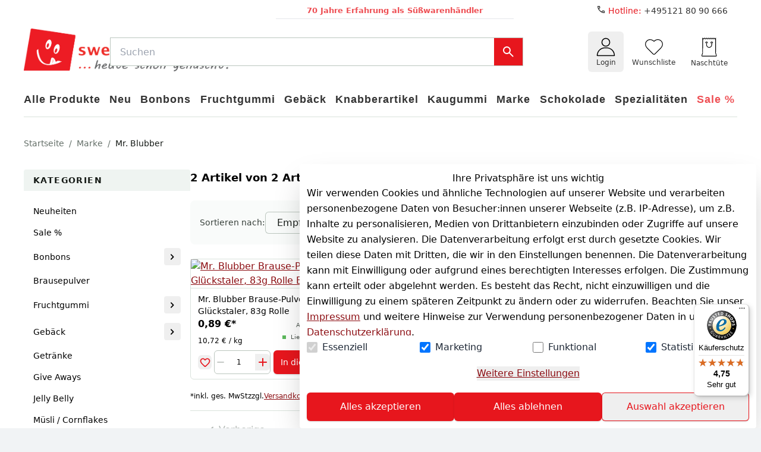

--- FILE ---
content_type: text/html;charset=utf-8
request_url: https://www.sweets-online.com/hersteller-marken-1/mr-blubber
body_size: 134733
content:
<!DOCTYPE html><html  lang="de"><head><meta charset="utf-8">
<meta name="viewport" content="minimum-scale=1, initial-scale=1, width=device-width">
<title>Sweets-Online</title>
<link rel="preconnect" href="//images.plentymarkets.com" crossorigin="anonymous">
<script src="https://widgets.trustedshops.com/js/X20B7687A1087E3A4E592B91FD7918CF0.js" async data-desktop-y-offset="0" data-mobile-y-offset="0" data-desktop-disable-reviews="false" data-desktop-enable-custom="false" data-desktop-position="right" data-desktop-custom-width="156" data-desktop-enable-fadeout="false" data-disable-mobile="false" data-disable-trustbadge="false" data-mobile-custom-width="156" data-mobile-disable-reviews="false" data-mobile-enable-custom="false" data-mobile-position="left" data-mobile-enable-topbar="false" data-mobile-enable-fadeout="true" data-color-scheme="light"></script>
<style>:root { --colors-2-primary-50: 253 232 232;--colors-2-primary-100: 251 208 210;--colors-2-primary-200: 246 162 165;--colors-2-primary-300: 242 115 120;--colors-2-primary-400: 237 69 74;--colors-2-primary-500: 231 22 29;--colors-2-primary-600: 186 18 23;--colors-2-primary-700: 140 13 18;--colors-2-primary-800: 93 9 12;--colors-2-primary-900: 47 4 6;--colors-2-secondary-50: 237 237 237;--colors-2-secondary-100: 219 219 219;--colors-2-secondary-200: 184 184 184;--colors-2-secondary-300: 145 145 145;--colors-2-secondary-400: 110 110 110;--colors-2-secondary-500: 74 74 74;--colors-2-secondary-600: 59 59 59;--colors-2-secondary-700: 43 43 43;--colors-2-secondary-800: 31 31 31;--colors-2-secondary-900: 15 15 15; }</style>
<style id="vuetify-theme-stylesheet">:root {
      --v-theme-background: 255,255,255;
      --v-theme-background-overlay-multiplier: 1;
      --v-theme-surface: 255,255,255;
      --v-theme-surface-overlay-multiplier: 1;
      --v-theme-surface-bright: 255,255,255;
      --v-theme-surface-bright-overlay-multiplier: 1;
      --v-theme-surface-light: 238,238,238;
      --v-theme-surface-light-overlay-multiplier: 1;
      --v-theme-surface-variant: 66,66,66;
      --v-theme-surface-variant-overlay-multiplier: 2;
      --v-theme-on-surface-variant: 238,238,238;
      --v-theme-primary: 24,103,192;
      --v-theme-primary-overlay-multiplier: 2;
      --v-theme-primary-darken-1: 31,85,146;
      --v-theme-primary-darken-1-overlay-multiplier: 2;
      --v-theme-secondary: 72,169,166;
      --v-theme-secondary-overlay-multiplier: 1;
      --v-theme-secondary-darken-1: 1,135,134;
      --v-theme-secondary-darken-1-overlay-multiplier: 1;
      --v-theme-error: 176,0,32;
      --v-theme-error-overlay-multiplier: 2;
      --v-theme-info: 33,150,243;
      --v-theme-info-overlay-multiplier: 1;
      --v-theme-success: 76,175,80;
      --v-theme-success-overlay-multiplier: 1;
      --v-theme-warning: 251,140,0;
      --v-theme-warning-overlay-multiplier: 1;
      --v-theme-on-background: 0,0,0;
      --v-theme-on-surface: 0,0,0;
      --v-theme-on-surface-bright: 0,0,0;
      --v-theme-on-surface-light: 0,0,0;
      --v-theme-on-primary: 255,255,255;
      --v-theme-on-primary-darken-1: 255,255,255;
      --v-theme-on-secondary: 255,255,255;
      --v-theme-on-secondary-darken-1: 255,255,255;
      --v-theme-on-error: 255,255,255;
      --v-theme-on-info: 255,255,255;
      --v-theme-on-success: 255,255,255;
      --v-theme-on-warning: 255,255,255;
      --v-border-color: 0, 0, 0;
      --v-border-opacity: 0.12;
      --v-high-emphasis-opacity: 0.87;
      --v-medium-emphasis-opacity: 0.6;
      --v-disabled-opacity: 0.38;
      --v-idle-opacity: 0.04;
      --v-hover-opacity: 0.04;
      --v-focus-opacity: 0.12;
      --v-selected-opacity: 0.08;
      --v-activated-opacity: 0.12;
      --v-pressed-opacity: 0.12;
      --v-dragged-opacity: 0.08;
      --v-theme-kbd: 238, 238, 238;
      --v-theme-on-kbd: 0, 0, 0;
      --v-theme-code: 245, 245, 245;
      --v-theme-on-code: 0, 0, 0;
    }
    .v-theme--light {
      color-scheme: normal;
      --v-theme-background: 255,255,255;
      --v-theme-background-overlay-multiplier: 1;
      --v-theme-surface: 255,255,255;
      --v-theme-surface-overlay-multiplier: 1;
      --v-theme-surface-bright: 255,255,255;
      --v-theme-surface-bright-overlay-multiplier: 1;
      --v-theme-surface-light: 238,238,238;
      --v-theme-surface-light-overlay-multiplier: 1;
      --v-theme-surface-variant: 66,66,66;
      --v-theme-surface-variant-overlay-multiplier: 2;
      --v-theme-on-surface-variant: 238,238,238;
      --v-theme-primary: 24,103,192;
      --v-theme-primary-overlay-multiplier: 2;
      --v-theme-primary-darken-1: 31,85,146;
      --v-theme-primary-darken-1-overlay-multiplier: 2;
      --v-theme-secondary: 72,169,166;
      --v-theme-secondary-overlay-multiplier: 1;
      --v-theme-secondary-darken-1: 1,135,134;
      --v-theme-secondary-darken-1-overlay-multiplier: 1;
      --v-theme-error: 176,0,32;
      --v-theme-error-overlay-multiplier: 2;
      --v-theme-info: 33,150,243;
      --v-theme-info-overlay-multiplier: 1;
      --v-theme-success: 76,175,80;
      --v-theme-success-overlay-multiplier: 1;
      --v-theme-warning: 251,140,0;
      --v-theme-warning-overlay-multiplier: 1;
      --v-theme-on-background: 0,0,0;
      --v-theme-on-surface: 0,0,0;
      --v-theme-on-surface-bright: 0,0,0;
      --v-theme-on-surface-light: 0,0,0;
      --v-theme-on-primary: 255,255,255;
      --v-theme-on-primary-darken-1: 255,255,255;
      --v-theme-on-secondary: 255,255,255;
      --v-theme-on-secondary-darken-1: 255,255,255;
      --v-theme-on-error: 255,255,255;
      --v-theme-on-info: 255,255,255;
      --v-theme-on-success: 255,255,255;
      --v-theme-on-warning: 255,255,255;
      --v-border-color: 0, 0, 0;
      --v-border-opacity: 0.12;
      --v-high-emphasis-opacity: 0.87;
      --v-medium-emphasis-opacity: 0.6;
      --v-disabled-opacity: 0.38;
      --v-idle-opacity: 0.04;
      --v-hover-opacity: 0.04;
      --v-focus-opacity: 0.12;
      --v-selected-opacity: 0.08;
      --v-activated-opacity: 0.12;
      --v-pressed-opacity: 0.12;
      --v-dragged-opacity: 0.08;
      --v-theme-kbd: 238, 238, 238;
      --v-theme-on-kbd: 0, 0, 0;
      --v-theme-code: 245, 245, 245;
      --v-theme-on-code: 0, 0, 0;
    }
    .v-theme--dark {
      color-scheme: dark;
      --v-theme-background: 18,18,18;
      --v-theme-background-overlay-multiplier: 1;
      --v-theme-surface: 33,33,33;
      --v-theme-surface-overlay-multiplier: 1;
      --v-theme-surface-bright: 204,191,214;
      --v-theme-surface-bright-overlay-multiplier: 2;
      --v-theme-surface-light: 66,66,66;
      --v-theme-surface-light-overlay-multiplier: 1;
      --v-theme-surface-variant: 200,200,200;
      --v-theme-surface-variant-overlay-multiplier: 2;
      --v-theme-on-surface-variant: 0,0,0;
      --v-theme-primary: 33,150,243;
      --v-theme-primary-overlay-multiplier: 2;
      --v-theme-primary-darken-1: 39,124,193;
      --v-theme-primary-darken-1-overlay-multiplier: 2;
      --v-theme-secondary: 84,182,178;
      --v-theme-secondary-overlay-multiplier: 2;
      --v-theme-secondary-darken-1: 72,169,166;
      --v-theme-secondary-darken-1-overlay-multiplier: 2;
      --v-theme-error: 207,102,121;
      --v-theme-error-overlay-multiplier: 2;
      --v-theme-info: 33,150,243;
      --v-theme-info-overlay-multiplier: 2;
      --v-theme-success: 76,175,80;
      --v-theme-success-overlay-multiplier: 2;
      --v-theme-warning: 251,140,0;
      --v-theme-warning-overlay-multiplier: 2;
      --v-theme-on-background: 255,255,255;
      --v-theme-on-surface: 255,255,255;
      --v-theme-on-surface-bright: 0,0,0;
      --v-theme-on-surface-light: 255,255,255;
      --v-theme-on-primary: 255,255,255;
      --v-theme-on-primary-darken-1: 255,255,255;
      --v-theme-on-secondary: 255,255,255;
      --v-theme-on-secondary-darken-1: 255,255,255;
      --v-theme-on-error: 255,255,255;
      --v-theme-on-info: 255,255,255;
      --v-theme-on-success: 255,255,255;
      --v-theme-on-warning: 255,255,255;
      --v-border-color: 255, 255, 255;
      --v-border-opacity: 0.12;
      --v-high-emphasis-opacity: 1;
      --v-medium-emphasis-opacity: 0.7;
      --v-disabled-opacity: 0.5;
      --v-idle-opacity: 0.1;
      --v-hover-opacity: 0.04;
      --v-focus-opacity: 0.12;
      --v-selected-opacity: 0.08;
      --v-activated-opacity: 0.12;
      --v-pressed-opacity: 0.16;
      --v-dragged-opacity: 0.08;
      --v-theme-kbd: 66, 66, 66;
      --v-theme-on-kbd: 255, 255, 255;
      --v-theme-code: 52, 52, 52;
      --v-theme-on-code: 204, 204, 204;
    }
    .bg-background {
      --v-theme-overlay-multiplier: var(--v-theme-background-overlay-multiplier);
      background-color: rgb(var(--v-theme-background)) !important;
      color: rgb(var(--v-theme-on-background)) !important;
    }
    .bg-surface {
      --v-theme-overlay-multiplier: var(--v-theme-surface-overlay-multiplier);
      background-color: rgb(var(--v-theme-surface)) !important;
      color: rgb(var(--v-theme-on-surface)) !important;
    }
    .bg-surface-bright {
      --v-theme-overlay-multiplier: var(--v-theme-surface-bright-overlay-multiplier);
      background-color: rgb(var(--v-theme-surface-bright)) !important;
      color: rgb(var(--v-theme-on-surface-bright)) !important;
    }
    .bg-surface-light {
      --v-theme-overlay-multiplier: var(--v-theme-surface-light-overlay-multiplier);
      background-color: rgb(var(--v-theme-surface-light)) !important;
      color: rgb(var(--v-theme-on-surface-light)) !important;
    }
    .bg-surface-variant {
      --v-theme-overlay-multiplier: var(--v-theme-surface-variant-overlay-multiplier);
      background-color: rgb(var(--v-theme-surface-variant)) !important;
      color: rgb(var(--v-theme-on-surface-variant)) !important;
    }
    .bg-primary {
      --v-theme-overlay-multiplier: var(--v-theme-primary-overlay-multiplier);
      background-color: rgb(var(--v-theme-primary)) !important;
      color: rgb(var(--v-theme-on-primary)) !important;
    }
    .bg-primary-darken-1 {
      --v-theme-overlay-multiplier: var(--v-theme-primary-darken-1-overlay-multiplier);
      background-color: rgb(var(--v-theme-primary-darken-1)) !important;
      color: rgb(var(--v-theme-on-primary-darken-1)) !important;
    }
    .bg-secondary {
      --v-theme-overlay-multiplier: var(--v-theme-secondary-overlay-multiplier);
      background-color: rgb(var(--v-theme-secondary)) !important;
      color: rgb(var(--v-theme-on-secondary)) !important;
    }
    .bg-secondary-darken-1 {
      --v-theme-overlay-multiplier: var(--v-theme-secondary-darken-1-overlay-multiplier);
      background-color: rgb(var(--v-theme-secondary-darken-1)) !important;
      color: rgb(var(--v-theme-on-secondary-darken-1)) !important;
    }
    .bg-error {
      --v-theme-overlay-multiplier: var(--v-theme-error-overlay-multiplier);
      background-color: rgb(var(--v-theme-error)) !important;
      color: rgb(var(--v-theme-on-error)) !important;
    }
    .bg-info {
      --v-theme-overlay-multiplier: var(--v-theme-info-overlay-multiplier);
      background-color: rgb(var(--v-theme-info)) !important;
      color: rgb(var(--v-theme-on-info)) !important;
    }
    .bg-success {
      --v-theme-overlay-multiplier: var(--v-theme-success-overlay-multiplier);
      background-color: rgb(var(--v-theme-success)) !important;
      color: rgb(var(--v-theme-on-success)) !important;
    }
    .bg-warning {
      --v-theme-overlay-multiplier: var(--v-theme-warning-overlay-multiplier);
      background-color: rgb(var(--v-theme-warning)) !important;
      color: rgb(var(--v-theme-on-warning)) !important;
    }
    .text-background {
      color: rgb(var(--v-theme-background)) !important;
    }
    .border-background {
      --v-border-color: var(--v-theme-background);
    }
    .text-surface {
      color: rgb(var(--v-theme-surface)) !important;
    }
    .border-surface {
      --v-border-color: var(--v-theme-surface);
    }
    .text-surface-bright {
      color: rgb(var(--v-theme-surface-bright)) !important;
    }
    .border-surface-bright {
      --v-border-color: var(--v-theme-surface-bright);
    }
    .text-surface-light {
      color: rgb(var(--v-theme-surface-light)) !important;
    }
    .border-surface-light {
      --v-border-color: var(--v-theme-surface-light);
    }
    .text-surface-variant {
      color: rgb(var(--v-theme-surface-variant)) !important;
    }
    .border-surface-variant {
      --v-border-color: var(--v-theme-surface-variant);
    }
    .on-surface-variant {
      color: rgb(var(--v-theme-on-surface-variant)) !important;
    }
    .text-primary {
      color: rgb(var(--v-theme-primary)) !important;
    }
    .border-primary {
      --v-border-color: var(--v-theme-primary);
    }
    .text-primary-darken-1 {
      color: rgb(var(--v-theme-primary-darken-1)) !important;
    }
    .border-primary-darken-1 {
      --v-border-color: var(--v-theme-primary-darken-1);
    }
    .text-secondary {
      color: rgb(var(--v-theme-secondary)) !important;
    }
    .border-secondary {
      --v-border-color: var(--v-theme-secondary);
    }
    .text-secondary-darken-1 {
      color: rgb(var(--v-theme-secondary-darken-1)) !important;
    }
    .border-secondary-darken-1 {
      --v-border-color: var(--v-theme-secondary-darken-1);
    }
    .text-error {
      color: rgb(var(--v-theme-error)) !important;
    }
    .border-error {
      --v-border-color: var(--v-theme-error);
    }
    .text-info {
      color: rgb(var(--v-theme-info)) !important;
    }
    .border-info {
      --v-border-color: var(--v-theme-info);
    }
    .text-success {
      color: rgb(var(--v-theme-success)) !important;
    }
    .border-success {
      --v-border-color: var(--v-theme-success);
    }
    .text-warning {
      color: rgb(var(--v-theme-warning)) !important;
    }
    .border-warning {
      --v-border-color: var(--v-theme-warning);
    }
    .on-background {
      color: rgb(var(--v-theme-on-background)) !important;
    }
    .on-surface {
      color: rgb(var(--v-theme-on-surface)) !important;
    }
    .on-surface-bright {
      color: rgb(var(--v-theme-on-surface-bright)) !important;
    }
    .on-surface-light {
      color: rgb(var(--v-theme-on-surface-light)) !important;
    }
    .on-primary {
      color: rgb(var(--v-theme-on-primary)) !important;
    }
    .on-primary-darken-1 {
      color: rgb(var(--v-theme-on-primary-darken-1)) !important;
    }
    .on-secondary {
      color: rgb(var(--v-theme-on-secondary)) !important;
    }
    .on-secondary-darken-1 {
      color: rgb(var(--v-theme-on-secondary-darken-1)) !important;
    }
    .on-error {
      color: rgb(var(--v-theme-on-error)) !important;
    }
    .on-info {
      color: rgb(var(--v-theme-on-info)) !important;
    }
    .on-success {
      color: rgb(var(--v-theme-on-success)) !important;
    }
    .on-warning {
      color: rgb(var(--v-theme-on-warning)) !important;
    }
</style>
<style>@font-face{font-family:Inter;src:local("Inter Light Italic"),url(/_nuxt-plenty/fonts/CFNPQVcnBImzX0EtDNVhm6rxBn1xmGUJ07BRlOI64c-AuN8M25eo79PWJa2sA8bcOzJYOX3pV7Xznm4ZDHm7L4.woff2) format(woff2);font-display:swap;unicode-range:U+0460-052F,U+1C80-1C8A,U+20B4,U+2DE0-2DFF,U+A640-A69F,U+FE2E-FE2F;font-weight:300;font-style:italic}@font-face{font-family:"Inter Fallback: Arial";src:local("Arial");size-adjust:107.1194%;ascent-override:90.4365%;descent-override:22.518%;line-gap-override:0%}@font-face{font-family:Inter;src:local("Inter Light Italic"),url(/_nuxt-plenty/fonts/5M2MKUFWnEpuT8NeCYosby4H1wQsStpPWE7MBNFFD6Q-6gJALEDS7yNhRMCqenJPe8GZSicXSdryDX23b39FgW8.woff2) format(woff2);font-display:swap;unicode-range:U+0301,U+0400-045F,U+0490-0491,U+04B0-04B1,U+2116;font-weight:300;font-style:italic}@font-face{font-family:Inter;src:local("Inter Light Italic"),url(/_nuxt-plenty/fonts/AIcocMSXl6nLNQXbUptJf69FjdmzotJy-Fioo4iy220-SB6HQ5Gm3Vcgx3qj0cg_Wze4ux2YBnw264Bp9JBOtqc.woff2) format(woff2);font-display:swap;unicode-range:U+1F00-1FFF;font-weight:300;font-style:italic}@font-face{font-family:Inter;src:local("Inter Light Italic"),url(/_nuxt-plenty/fonts/gKY12I0xR6XlZGrxmgE6Ajg7dolnFcwq2-CgW16emfc-X7w6QUwy0G27X1sBOv3U2zKeLNfjYiwTzwCsHp_sD_I.woff2) format(woff2);font-display:swap;unicode-range:U+0370-0377,U+037A-037F,U+0384-038A,U+038C,U+038E-03A1,U+03A3-03FF;font-weight:300;font-style:italic}@font-face{font-family:Inter;src:local("Inter Light Italic"),url(/_nuxt-plenty/fonts/178SDQEgKlkYIwN3m_zkIjcMBXox4CVikxxdM0ZM8vo-jb38HpZEzI0_yhPLZ-Yy9g2MdhSlJbWEEPtE4J-7mA4.woff2) format(woff2);font-display:swap;unicode-range:U+0102-0103,U+0110-0111,U+0128-0129,U+0168-0169,U+01A0-01A1,U+01AF-01B0,U+0300-0301,U+0303-0304,U+0308-0309,U+0323,U+0329,U+1EA0-1EF9,U+20AB;font-weight:300;font-style:italic}@font-face{font-family:Inter;src:local("Inter Light Italic"),url(/_nuxt-plenty/fonts/IbbswF-_Vv86nKnoVzycaklhFj9_jJEnyisnqN6LmPo-m6Ab3Re0t4DnCyR1DwEHCEvwfevkTcA65xJQ4ZPG4co.woff2) format(woff2);font-display:swap;unicode-range:U+0100-02BA,U+02BD-02C5,U+02C7-02CC,U+02CE-02D7,U+02DD-02FF,U+0304,U+0308,U+0329,U+1D00-1DBF,U+1E00-1E9F,U+1EF2-1EFF,U+2020,U+20A0-20AB,U+20AD-20C0,U+2113,U+2C60-2C7F,U+A720-A7FF;font-weight:300;font-style:italic}@font-face{font-family:Inter;src:local("Inter Light Italic"),url(/_nuxt-plenty/fonts/KCD5gdyGvwD04J2YZVfG5P-c82WM-ESA68SM8qCokq0-VU4O6gA3mknWHXkXUMY7aShByLKqEZOCYay7MuxAVuU.woff2) format(woff2);font-display:swap;unicode-range:U+0000-00FF,U+0131,U+0152-0153,U+02BB-02BC,U+02C6,U+02DA,U+02DC,U+0304,U+0308,U+0329,U+2000-206F,U+20AC,U+2122,U+2191,U+2193,U+2212,U+2215,U+FEFF,U+FFFD;font-weight:300;font-style:italic}@font-face{font-family:Inter;src:local("Inter Regular Italic"),local("Inter Italic"),url(/_nuxt-plenty/fonts/CFNPQVcnBImzX0EtDNVhm6rxBn1xmGUJ07BRlOI64c-AuN8M25eo79PWJa2sA8bcOzJYOX3pV7Xznm4ZDHm7L4.woff2) format(woff2);font-display:swap;unicode-range:U+0460-052F,U+1C80-1C8A,U+20B4,U+2DE0-2DFF,U+A640-A69F,U+FE2E-FE2F;font-weight:400;font-style:italic}@font-face{font-family:Inter;src:local("Inter Regular Italic"),local("Inter Italic"),url(/_nuxt-plenty/fonts/5M2MKUFWnEpuT8NeCYosby4H1wQsStpPWE7MBNFFD6Q-6gJALEDS7yNhRMCqenJPe8GZSicXSdryDX23b39FgW8.woff2) format(woff2);font-display:swap;unicode-range:U+0301,U+0400-045F,U+0490-0491,U+04B0-04B1,U+2116;font-weight:400;font-style:italic}@font-face{font-family:Inter;src:local("Inter Regular Italic"),local("Inter Italic"),url(/_nuxt-plenty/fonts/AIcocMSXl6nLNQXbUptJf69FjdmzotJy-Fioo4iy220-SB6HQ5Gm3Vcgx3qj0cg_Wze4ux2YBnw264Bp9JBOtqc.woff2) format(woff2);font-display:swap;unicode-range:U+1F00-1FFF;font-weight:400;font-style:italic}@font-face{font-family:Inter;src:local("Inter Regular Italic"),local("Inter Italic"),url(/_nuxt-plenty/fonts/gKY12I0xR6XlZGrxmgE6Ajg7dolnFcwq2-CgW16emfc-X7w6QUwy0G27X1sBOv3U2zKeLNfjYiwTzwCsHp_sD_I.woff2) format(woff2);font-display:swap;unicode-range:U+0370-0377,U+037A-037F,U+0384-038A,U+038C,U+038E-03A1,U+03A3-03FF;font-weight:400;font-style:italic}@font-face{font-family:Inter;src:local("Inter Regular Italic"),local("Inter Italic"),url(/_nuxt-plenty/fonts/178SDQEgKlkYIwN3m_zkIjcMBXox4CVikxxdM0ZM8vo-jb38HpZEzI0_yhPLZ-Yy9g2MdhSlJbWEEPtE4J-7mA4.woff2) format(woff2);font-display:swap;unicode-range:U+0102-0103,U+0110-0111,U+0128-0129,U+0168-0169,U+01A0-01A1,U+01AF-01B0,U+0300-0301,U+0303-0304,U+0308-0309,U+0323,U+0329,U+1EA0-1EF9,U+20AB;font-weight:400;font-style:italic}@font-face{font-family:Inter;src:local("Inter Regular Italic"),local("Inter Italic"),url(/_nuxt-plenty/fonts/IbbswF-_Vv86nKnoVzycaklhFj9_jJEnyisnqN6LmPo-m6Ab3Re0t4DnCyR1DwEHCEvwfevkTcA65xJQ4ZPG4co.woff2) format(woff2);font-display:swap;unicode-range:U+0100-02BA,U+02BD-02C5,U+02C7-02CC,U+02CE-02D7,U+02DD-02FF,U+0304,U+0308,U+0329,U+1D00-1DBF,U+1E00-1E9F,U+1EF2-1EFF,U+2020,U+20A0-20AB,U+20AD-20C0,U+2113,U+2C60-2C7F,U+A720-A7FF;font-weight:400;font-style:italic}@font-face{font-family:Inter;src:local("Inter Regular Italic"),local("Inter Italic"),url(/_nuxt-plenty/fonts/KCD5gdyGvwD04J2YZVfG5P-c82WM-ESA68SM8qCokq0-VU4O6gA3mknWHXkXUMY7aShByLKqEZOCYay7MuxAVuU.woff2) format(woff2);font-display:swap;unicode-range:U+0000-00FF,U+0131,U+0152-0153,U+02BB-02BC,U+02C6,U+02DA,U+02DC,U+0304,U+0308,U+0329,U+2000-206F,U+20AC,U+2122,U+2191,U+2193,U+2212,U+2215,U+FEFF,U+FFFD;font-weight:400;font-style:italic}@font-face{font-family:Inter;src:local("Inter Medium Italic"),url(/_nuxt-plenty/fonts/CFNPQVcnBImzX0EtDNVhm6rxBn1xmGUJ07BRlOI64c-AuN8M25eo79PWJa2sA8bcOzJYOX3pV7Xznm4ZDHm7L4.woff2) format(woff2);font-display:swap;unicode-range:U+0460-052F,U+1C80-1C8A,U+20B4,U+2DE0-2DFF,U+A640-A69F,U+FE2E-FE2F;font-weight:500;font-style:italic}@font-face{font-family:Inter;src:local("Inter Medium Italic"),url(/_nuxt-plenty/fonts/5M2MKUFWnEpuT8NeCYosby4H1wQsStpPWE7MBNFFD6Q-6gJALEDS7yNhRMCqenJPe8GZSicXSdryDX23b39FgW8.woff2) format(woff2);font-display:swap;unicode-range:U+0301,U+0400-045F,U+0490-0491,U+04B0-04B1,U+2116;font-weight:500;font-style:italic}@font-face{font-family:Inter;src:local("Inter Medium Italic"),url(/_nuxt-plenty/fonts/AIcocMSXl6nLNQXbUptJf69FjdmzotJy-Fioo4iy220-SB6HQ5Gm3Vcgx3qj0cg_Wze4ux2YBnw264Bp9JBOtqc.woff2) format(woff2);font-display:swap;unicode-range:U+1F00-1FFF;font-weight:500;font-style:italic}@font-face{font-family:Inter;src:local("Inter Medium Italic"),url(/_nuxt-plenty/fonts/gKY12I0xR6XlZGrxmgE6Ajg7dolnFcwq2-CgW16emfc-X7w6QUwy0G27X1sBOv3U2zKeLNfjYiwTzwCsHp_sD_I.woff2) format(woff2);font-display:swap;unicode-range:U+0370-0377,U+037A-037F,U+0384-038A,U+038C,U+038E-03A1,U+03A3-03FF;font-weight:500;font-style:italic}@font-face{font-family:Inter;src:local("Inter Medium Italic"),url(/_nuxt-plenty/fonts/178SDQEgKlkYIwN3m_zkIjcMBXox4CVikxxdM0ZM8vo-jb38HpZEzI0_yhPLZ-Yy9g2MdhSlJbWEEPtE4J-7mA4.woff2) format(woff2);font-display:swap;unicode-range:U+0102-0103,U+0110-0111,U+0128-0129,U+0168-0169,U+01A0-01A1,U+01AF-01B0,U+0300-0301,U+0303-0304,U+0308-0309,U+0323,U+0329,U+1EA0-1EF9,U+20AB;font-weight:500;font-style:italic}@font-face{font-family:Inter;src:local("Inter Medium Italic"),url(/_nuxt-plenty/fonts/IbbswF-_Vv86nKnoVzycaklhFj9_jJEnyisnqN6LmPo-m6Ab3Re0t4DnCyR1DwEHCEvwfevkTcA65xJQ4ZPG4co.woff2) format(woff2);font-display:swap;unicode-range:U+0100-02BA,U+02BD-02C5,U+02C7-02CC,U+02CE-02D7,U+02DD-02FF,U+0304,U+0308,U+0329,U+1D00-1DBF,U+1E00-1E9F,U+1EF2-1EFF,U+2020,U+20A0-20AB,U+20AD-20C0,U+2113,U+2C60-2C7F,U+A720-A7FF;font-weight:500;font-style:italic}@font-face{font-family:Inter;src:local("Inter Medium Italic"),url(/_nuxt-plenty/fonts/KCD5gdyGvwD04J2YZVfG5P-c82WM-ESA68SM8qCokq0-VU4O6gA3mknWHXkXUMY7aShByLKqEZOCYay7MuxAVuU.woff2) format(woff2);font-display:swap;unicode-range:U+0000-00FF,U+0131,U+0152-0153,U+02BB-02BC,U+02C6,U+02DA,U+02DC,U+0304,U+0308,U+0329,U+2000-206F,U+20AC,U+2122,U+2191,U+2193,U+2212,U+2215,U+FEFF,U+FFFD;font-weight:500;font-style:italic}@font-face{font-family:Inter;src:local("Inter Bold Italic"),url(/_nuxt-plenty/fonts/CFNPQVcnBImzX0EtDNVhm6rxBn1xmGUJ07BRlOI64c-AuN8M25eo79PWJa2sA8bcOzJYOX3pV7Xznm4ZDHm7L4.woff2) format(woff2);font-display:swap;unicode-range:U+0460-052F,U+1C80-1C8A,U+20B4,U+2DE0-2DFF,U+A640-A69F,U+FE2E-FE2F;font-weight:700;font-style:italic}@font-face{font-family:Inter;src:local("Inter Bold Italic"),url(/_nuxt-plenty/fonts/5M2MKUFWnEpuT8NeCYosby4H1wQsStpPWE7MBNFFD6Q-6gJALEDS7yNhRMCqenJPe8GZSicXSdryDX23b39FgW8.woff2) format(woff2);font-display:swap;unicode-range:U+0301,U+0400-045F,U+0490-0491,U+04B0-04B1,U+2116;font-weight:700;font-style:italic}@font-face{font-family:Inter;src:local("Inter Bold Italic"),url(/_nuxt-plenty/fonts/AIcocMSXl6nLNQXbUptJf69FjdmzotJy-Fioo4iy220-SB6HQ5Gm3Vcgx3qj0cg_Wze4ux2YBnw264Bp9JBOtqc.woff2) format(woff2);font-display:swap;unicode-range:U+1F00-1FFF;font-weight:700;font-style:italic}@font-face{font-family:Inter;src:local("Inter Bold Italic"),url(/_nuxt-plenty/fonts/gKY12I0xR6XlZGrxmgE6Ajg7dolnFcwq2-CgW16emfc-X7w6QUwy0G27X1sBOv3U2zKeLNfjYiwTzwCsHp_sD_I.woff2) format(woff2);font-display:swap;unicode-range:U+0370-0377,U+037A-037F,U+0384-038A,U+038C,U+038E-03A1,U+03A3-03FF;font-weight:700;font-style:italic}@font-face{font-family:Inter;src:local("Inter Bold Italic"),url(/_nuxt-plenty/fonts/178SDQEgKlkYIwN3m_zkIjcMBXox4CVikxxdM0ZM8vo-jb38HpZEzI0_yhPLZ-Yy9g2MdhSlJbWEEPtE4J-7mA4.woff2) format(woff2);font-display:swap;unicode-range:U+0102-0103,U+0110-0111,U+0128-0129,U+0168-0169,U+01A0-01A1,U+01AF-01B0,U+0300-0301,U+0303-0304,U+0308-0309,U+0323,U+0329,U+1EA0-1EF9,U+20AB;font-weight:700;font-style:italic}@font-face{font-family:Inter;src:local("Inter Bold Italic"),url(/_nuxt-plenty/fonts/IbbswF-_Vv86nKnoVzycaklhFj9_jJEnyisnqN6LmPo-m6Ab3Re0t4DnCyR1DwEHCEvwfevkTcA65xJQ4ZPG4co.woff2) format(woff2);font-display:swap;unicode-range:U+0100-02BA,U+02BD-02C5,U+02C7-02CC,U+02CE-02D7,U+02DD-02FF,U+0304,U+0308,U+0329,U+1D00-1DBF,U+1E00-1E9F,U+1EF2-1EFF,U+2020,U+20A0-20AB,U+20AD-20C0,U+2113,U+2C60-2C7F,U+A720-A7FF;font-weight:700;font-style:italic}@font-face{font-family:Inter;src:local("Inter Bold Italic"),url(/_nuxt-plenty/fonts/KCD5gdyGvwD04J2YZVfG5P-c82WM-ESA68SM8qCokq0-VU4O6gA3mknWHXkXUMY7aShByLKqEZOCYay7MuxAVuU.woff2) format(woff2);font-display:swap;unicode-range:U+0000-00FF,U+0131,U+0152-0153,U+02BB-02BC,U+02C6,U+02DA,U+02DC,U+0304,U+0308,U+0329,U+2000-206F,U+20AC,U+2122,U+2191,U+2193,U+2212,U+2215,U+FEFF,U+FFFD;font-weight:700;font-style:italic}@font-face{font-family:Inter;src:local("Inter Light"),url(/_nuxt-plenty/fonts/zp_5eX_kcCb1NC9W_nqDxOyw80DU-fOCfH6vtlxk4Z8-noxSJKtVKEVnythGOQu3KozvszjDOTsJmBloptS0j1U.woff2) format(woff2);font-display:swap;unicode-range:U+0460-052F,U+1C80-1C8A,U+20B4,U+2DE0-2DFF,U+A640-A69F,U+FE2E-FE2F;font-weight:300;font-style:normal}@font-face{font-family:Inter;src:local("Inter Light"),url(/_nuxt-plenty/fonts/UzhR3nAaijOxr33OombACPQO7z-6yxLefOdxL2qrdkM-a0beAYA6HgY0fQ5vpHiCL_P_ChfPRJkoN6xel0ZbT_M.woff2) format(woff2);font-display:swap;unicode-range:U+0301,U+0400-045F,U+0490-0491,U+04B0-04B1,U+2116;font-weight:300;font-style:normal}@font-face{font-family:Inter;src:local("Inter Light"),url(/_nuxt-plenty/fonts/ffbDlYcgTaEOnso-ipkZyoviU7H_qu1vdDKLzdRMiGk-z0cz_vXe9FMQpUr1XPibpV3rF_SBN35ESvr3xAG3hgg.woff2) format(woff2);font-display:swap;unicode-range:U+1F00-1FFF;font-weight:300;font-style:normal}@font-face{font-family:Inter;src:local("Inter Light"),url(/_nuxt-plenty/fonts/ERDypvkxXdChOV_B5u1ryQXmRbXDEMV5qjyhhW3xYeU-k61Y5mwieeHUzISWavQeKX6iyBBLnhRtxyom_DNxZzo.woff2) format(woff2);font-display:swap;unicode-range:U+0370-0377,U+037A-037F,U+0384-038A,U+038C,U+038E-03A1,U+03A3-03FF;font-weight:300;font-style:normal}@font-face{font-family:Inter;src:local("Inter Light"),url(/_nuxt-plenty/fonts/ez4lVSyRqqCUuKH6dN6OoXAdOd1Tig7Lx0sxWNqSyss-FAPjTJvN2otlgkrcoQlc70SE03hjkWoDwAr5QrM_lH4.woff2) format(woff2);font-display:swap;unicode-range:U+0102-0103,U+0110-0111,U+0128-0129,U+0168-0169,U+01A0-01A1,U+01AF-01B0,U+0300-0301,U+0303-0304,U+0308-0309,U+0323,U+0329,U+1EA0-1EF9,U+20AB;font-weight:300;font-style:normal}@font-face{font-family:Inter;src:local("Inter Light"),url(/_nuxt-plenty/fonts/zkQRrBN3g9v_dVJWVkYryI2HWN4gfl77yu_FVFWNDYY-dCKEZ5lgZTVD30ATELD5lKDbBeBCP_ph7B4YtZQnSns.woff2) format(woff2);font-display:swap;unicode-range:U+0100-02BA,U+02BD-02C5,U+02C7-02CC,U+02CE-02D7,U+02DD-02FF,U+0304,U+0308,U+0329,U+1D00-1DBF,U+1E00-1E9F,U+1EF2-1EFF,U+2020,U+20A0-20AB,U+20AD-20C0,U+2113,U+2C60-2C7F,U+A720-A7FF;font-weight:300;font-style:normal}@font-face{font-family:Inter;src:local("Inter Light"),url(/_nuxt-plenty/fonts/HgJel4iAS5mDVqJaDUYKmxaMJg4zKHTGmyD1FQkOsTM-2hVuuQIZ4GSGMgNv6dvlqz7cfD6lr7xLohUph7OCgFg.woff2) format(woff2);font-display:swap;unicode-range:U+0000-00FF,U+0131,U+0152-0153,U+02BB-02BC,U+02C6,U+02DA,U+02DC,U+0304,U+0308,U+0329,U+2000-206F,U+20AC,U+2122,U+2191,U+2193,U+2212,U+2215,U+FEFF,U+FFFD;font-weight:300;font-style:normal}@font-face{font-family:Inter;src:local("Inter Regular"),local("Inter"),url(/_nuxt-plenty/fonts/zp_5eX_kcCb1NC9W_nqDxOyw80DU-fOCfH6vtlxk4Z8-noxSJKtVKEVnythGOQu3KozvszjDOTsJmBloptS0j1U.woff2) format(woff2);font-display:swap;unicode-range:U+0460-052F,U+1C80-1C8A,U+20B4,U+2DE0-2DFF,U+A640-A69F,U+FE2E-FE2F;font-weight:400;font-style:normal}@font-face{font-family:Inter;src:local("Inter Regular"),local("Inter"),url(/_nuxt-plenty/fonts/UzhR3nAaijOxr33OombACPQO7z-6yxLefOdxL2qrdkM-a0beAYA6HgY0fQ5vpHiCL_P_ChfPRJkoN6xel0ZbT_M.woff2) format(woff2);font-display:swap;unicode-range:U+0301,U+0400-045F,U+0490-0491,U+04B0-04B1,U+2116;font-weight:400;font-style:normal}@font-face{font-family:Inter;src:local("Inter Regular"),local("Inter"),url(/_nuxt-plenty/fonts/ffbDlYcgTaEOnso-ipkZyoviU7H_qu1vdDKLzdRMiGk-z0cz_vXe9FMQpUr1XPibpV3rF_SBN35ESvr3xAG3hgg.woff2) format(woff2);font-display:swap;unicode-range:U+1F00-1FFF;font-weight:400;font-style:normal}@font-face{font-family:Inter;src:local("Inter Regular"),local("Inter"),url(/_nuxt-plenty/fonts/ERDypvkxXdChOV_B5u1ryQXmRbXDEMV5qjyhhW3xYeU-k61Y5mwieeHUzISWavQeKX6iyBBLnhRtxyom_DNxZzo.woff2) format(woff2);font-display:swap;unicode-range:U+0370-0377,U+037A-037F,U+0384-038A,U+038C,U+038E-03A1,U+03A3-03FF;font-weight:400;font-style:normal}@font-face{font-family:Inter;src:local("Inter Regular"),local("Inter"),url(/_nuxt-plenty/fonts/ez4lVSyRqqCUuKH6dN6OoXAdOd1Tig7Lx0sxWNqSyss-FAPjTJvN2otlgkrcoQlc70SE03hjkWoDwAr5QrM_lH4.woff2) format(woff2);font-display:swap;unicode-range:U+0102-0103,U+0110-0111,U+0128-0129,U+0168-0169,U+01A0-01A1,U+01AF-01B0,U+0300-0301,U+0303-0304,U+0308-0309,U+0323,U+0329,U+1EA0-1EF9,U+20AB;font-weight:400;font-style:normal}@font-face{font-family:Inter;src:local("Inter Regular"),local("Inter"),url(/_nuxt-plenty/fonts/zkQRrBN3g9v_dVJWVkYryI2HWN4gfl77yu_FVFWNDYY-dCKEZ5lgZTVD30ATELD5lKDbBeBCP_ph7B4YtZQnSns.woff2) format(woff2);font-display:swap;unicode-range:U+0100-02BA,U+02BD-02C5,U+02C7-02CC,U+02CE-02D7,U+02DD-02FF,U+0304,U+0308,U+0329,U+1D00-1DBF,U+1E00-1E9F,U+1EF2-1EFF,U+2020,U+20A0-20AB,U+20AD-20C0,U+2113,U+2C60-2C7F,U+A720-A7FF;font-weight:400;font-style:normal}@font-face{font-family:Inter;src:local("Inter Regular"),local("Inter"),url(/_nuxt-plenty/fonts/HgJel4iAS5mDVqJaDUYKmxaMJg4zKHTGmyD1FQkOsTM-2hVuuQIZ4GSGMgNv6dvlqz7cfD6lr7xLohUph7OCgFg.woff2) format(woff2);font-display:swap;unicode-range:U+0000-00FF,U+0131,U+0152-0153,U+02BB-02BC,U+02C6,U+02DA,U+02DC,U+0304,U+0308,U+0329,U+2000-206F,U+20AC,U+2122,U+2191,U+2193,U+2212,U+2215,U+FEFF,U+FFFD;font-weight:400;font-style:normal}@font-face{font-family:Inter;src:local("Inter Medium"),url(/_nuxt-plenty/fonts/zp_5eX_kcCb1NC9W_nqDxOyw80DU-fOCfH6vtlxk4Z8-noxSJKtVKEVnythGOQu3KozvszjDOTsJmBloptS0j1U.woff2) format(woff2);font-display:swap;unicode-range:U+0460-052F,U+1C80-1C8A,U+20B4,U+2DE0-2DFF,U+A640-A69F,U+FE2E-FE2F;font-weight:500;font-style:normal}@font-face{font-family:Inter;src:local("Inter Medium"),url(/_nuxt-plenty/fonts/UzhR3nAaijOxr33OombACPQO7z-6yxLefOdxL2qrdkM-a0beAYA6HgY0fQ5vpHiCL_P_ChfPRJkoN6xel0ZbT_M.woff2) format(woff2);font-display:swap;unicode-range:U+0301,U+0400-045F,U+0490-0491,U+04B0-04B1,U+2116;font-weight:500;font-style:normal}@font-face{font-family:Inter;src:local("Inter Medium"),url(/_nuxt-plenty/fonts/ffbDlYcgTaEOnso-ipkZyoviU7H_qu1vdDKLzdRMiGk-z0cz_vXe9FMQpUr1XPibpV3rF_SBN35ESvr3xAG3hgg.woff2) format(woff2);font-display:swap;unicode-range:U+1F00-1FFF;font-weight:500;font-style:normal}@font-face{font-family:Inter;src:local("Inter Medium"),url(/_nuxt-plenty/fonts/ERDypvkxXdChOV_B5u1ryQXmRbXDEMV5qjyhhW3xYeU-k61Y5mwieeHUzISWavQeKX6iyBBLnhRtxyom_DNxZzo.woff2) format(woff2);font-display:swap;unicode-range:U+0370-0377,U+037A-037F,U+0384-038A,U+038C,U+038E-03A1,U+03A3-03FF;font-weight:500;font-style:normal}@font-face{font-family:Inter;src:local("Inter Medium"),url(/_nuxt-plenty/fonts/ez4lVSyRqqCUuKH6dN6OoXAdOd1Tig7Lx0sxWNqSyss-FAPjTJvN2otlgkrcoQlc70SE03hjkWoDwAr5QrM_lH4.woff2) format(woff2);font-display:swap;unicode-range:U+0102-0103,U+0110-0111,U+0128-0129,U+0168-0169,U+01A0-01A1,U+01AF-01B0,U+0300-0301,U+0303-0304,U+0308-0309,U+0323,U+0329,U+1EA0-1EF9,U+20AB;font-weight:500;font-style:normal}@font-face{font-family:Inter;src:local("Inter Medium"),url(/_nuxt-plenty/fonts/zkQRrBN3g9v_dVJWVkYryI2HWN4gfl77yu_FVFWNDYY-dCKEZ5lgZTVD30ATELD5lKDbBeBCP_ph7B4YtZQnSns.woff2) format(woff2);font-display:swap;unicode-range:U+0100-02BA,U+02BD-02C5,U+02C7-02CC,U+02CE-02D7,U+02DD-02FF,U+0304,U+0308,U+0329,U+1D00-1DBF,U+1E00-1E9F,U+1EF2-1EFF,U+2020,U+20A0-20AB,U+20AD-20C0,U+2113,U+2C60-2C7F,U+A720-A7FF;font-weight:500;font-style:normal}@font-face{font-family:Inter;src:local("Inter Medium"),url(/_nuxt-plenty/fonts/HgJel4iAS5mDVqJaDUYKmxaMJg4zKHTGmyD1FQkOsTM-2hVuuQIZ4GSGMgNv6dvlqz7cfD6lr7xLohUph7OCgFg.woff2) format(woff2);font-display:swap;unicode-range:U+0000-00FF,U+0131,U+0152-0153,U+02BB-02BC,U+02C6,U+02DA,U+02DC,U+0304,U+0308,U+0329,U+2000-206F,U+20AC,U+2122,U+2191,U+2193,U+2212,U+2215,U+FEFF,U+FFFD;font-weight:500;font-style:normal}@font-face{font-family:Inter;src:local("Inter Bold"),url(/_nuxt-plenty/fonts/zp_5eX_kcCb1NC9W_nqDxOyw80DU-fOCfH6vtlxk4Z8-noxSJKtVKEVnythGOQu3KozvszjDOTsJmBloptS0j1U.woff2) format(woff2);font-display:swap;unicode-range:U+0460-052F,U+1C80-1C8A,U+20B4,U+2DE0-2DFF,U+A640-A69F,U+FE2E-FE2F;font-weight:700;font-style:normal}@font-face{font-family:Inter;src:local("Inter Bold"),url(/_nuxt-plenty/fonts/UzhR3nAaijOxr33OombACPQO7z-6yxLefOdxL2qrdkM-a0beAYA6HgY0fQ5vpHiCL_P_ChfPRJkoN6xel0ZbT_M.woff2) format(woff2);font-display:swap;unicode-range:U+0301,U+0400-045F,U+0490-0491,U+04B0-04B1,U+2116;font-weight:700;font-style:normal}@font-face{font-family:Inter;src:local("Inter Bold"),url(/_nuxt-plenty/fonts/ffbDlYcgTaEOnso-ipkZyoviU7H_qu1vdDKLzdRMiGk-z0cz_vXe9FMQpUr1XPibpV3rF_SBN35ESvr3xAG3hgg.woff2) format(woff2);font-display:swap;unicode-range:U+1F00-1FFF;font-weight:700;font-style:normal}@font-face{font-family:Inter;src:local("Inter Bold"),url(/_nuxt-plenty/fonts/ERDypvkxXdChOV_B5u1ryQXmRbXDEMV5qjyhhW3xYeU-k61Y5mwieeHUzISWavQeKX6iyBBLnhRtxyom_DNxZzo.woff2) format(woff2);font-display:swap;unicode-range:U+0370-0377,U+037A-037F,U+0384-038A,U+038C,U+038E-03A1,U+03A3-03FF;font-weight:700;font-style:normal}@font-face{font-family:Inter;src:local("Inter Bold"),url(/_nuxt-plenty/fonts/ez4lVSyRqqCUuKH6dN6OoXAdOd1Tig7Lx0sxWNqSyss-FAPjTJvN2otlgkrcoQlc70SE03hjkWoDwAr5QrM_lH4.woff2) format(woff2);font-display:swap;unicode-range:U+0102-0103,U+0110-0111,U+0128-0129,U+0168-0169,U+01A0-01A1,U+01AF-01B0,U+0300-0301,U+0303-0304,U+0308-0309,U+0323,U+0329,U+1EA0-1EF9,U+20AB;font-weight:700;font-style:normal}@font-face{font-family:Inter;src:local("Inter Bold"),url(/_nuxt-plenty/fonts/zkQRrBN3g9v_dVJWVkYryI2HWN4gfl77yu_FVFWNDYY-dCKEZ5lgZTVD30ATELD5lKDbBeBCP_ph7B4YtZQnSns.woff2) format(woff2);font-display:swap;unicode-range:U+0100-02BA,U+02BD-02C5,U+02C7-02CC,U+02CE-02D7,U+02DD-02FF,U+0304,U+0308,U+0329,U+1D00-1DBF,U+1E00-1E9F,U+1EF2-1EFF,U+2020,U+20A0-20AB,U+20AD-20C0,U+2113,U+2C60-2C7F,U+A720-A7FF;font-weight:700;font-style:normal}@font-face{font-family:Inter;src:local("Inter Bold"),url(/_nuxt-plenty/fonts/HgJel4iAS5mDVqJaDUYKmxaMJg4zKHTGmyD1FQkOsTM-2hVuuQIZ4GSGMgNv6dvlqz7cfD6lr7xLohUph7OCgFg.woff2) format(woff2);font-display:swap;unicode-range:U+0000-00FF,U+0131,U+0152-0153,U+02BB-02BC,U+02C6,U+02DA,U+02DC,U+0304,U+0308,U+0329,U+2000-206F,U+20AC,U+2122,U+2191,U+2193,U+2212,U+2215,U+FEFF,U+FFFD;font-weight:700;font-style:normal}@font-face{font-family:Inter;src:local("Inter Light Italic"),url(/_nuxt-plenty/fonts/1ZTlEDqU4DtwDJiND8f6qaugUpa0RIDvQl-v7iM6l54-GF9mXYcOy8rX6HKxMAHPHOTtUHx6_Er0bB9QtZKU0dw.woff) format(woff);font-display:swap;font-weight:300;font-style:italic}@font-face{font-family:Inter;src:local("Inter Regular Italic"),local("Inter Italic"),url(/_nuxt-plenty/fonts/1ZTlEDqU4DtwDJiND8f6qaugUpa0RIDvQl-v7iM6l54-4kZc4IwOXqryLeYzsaTvEKd54SPfeeGKPyDAZei18kw.woff) format(woff);font-display:swap;font-weight:400;font-style:italic}@font-face{font-family:Inter;src:local("Inter Medium Italic"),url(/_nuxt-plenty/fonts/1ZTlEDqU4DtwDJiND8f6qaugUpa0RIDvQl-v7iM6l54-95xU6TxNKBk9BlTCnCXSPdOT6_wTWI5ElydsjdmPSnU.woff) format(woff);font-display:swap;font-weight:500;font-style:italic}@font-face{font-family:Inter;src:local("Inter Bold Italic"),url(/_nuxt-plenty/fonts/1ZTlEDqU4DtwDJiND8f6qaugUpa0RIDvQl-v7iM6l54-qGxUO574Xoa2FaIMnapeY8IHMsgG5kkPG1Zpkm11GyM.woff) format(woff);font-display:swap;font-weight:700;font-style:italic}@font-face{font-family:Inter;src:local("Inter Light"),url(/_nuxt-plenty/fonts/1ZTlEDqU4DtwDJiND8f6qaugUpa0RIDvQl-v7iM6l54-xNw6nxhqcWxOJlkmUOQ5H2SGRwgWAFkZpp3KdEVT0Xg.woff) format(woff);font-display:swap;font-weight:300;font-style:normal}@font-face{font-family:Inter;src:local("Inter Regular"),local("Inter"),url(/_nuxt-plenty/fonts/1ZTlEDqU4DtwDJiND8f6qaugUpa0RIDvQl-v7iM6l54-RvZUU2X45U7WIDI083h9MozPZMSPdvOCkgsORsWvPOw.woff) format(woff);font-display:swap;font-weight:400;font-style:normal}@font-face{font-family:Inter;src:local("Inter Medium"),url(/_nuxt-plenty/fonts/1ZTlEDqU4DtwDJiND8f6qaugUpa0RIDvQl-v7iM6l54-nLq_HMAmNe2gpAE1XdFZGjhZQSqHqGVFpXfVWZwq6po.woff) format(woff);font-display:swap;font-weight:500;font-style:normal}@font-face{font-family:Inter;src:local("Inter Bold"),url(/_nuxt-plenty/fonts/1ZTlEDqU4DtwDJiND8f6qaugUpa0RIDvQl-v7iM6l54-_9ZFq_1MEu2U8U7grtD7YMgvO0dPbqjpniegoQ7pnKc.woff) format(woff);font-display:swap;font-weight:700;font-style:normal}@font-face{font-family:Red Hat Text;src:local("Red Hat Text Light Italic"),url(/_nuxt-plenty/fonts/67Z-IDZ4m7vANICV8iU1_7UASp8kvS9aLv25JFwAdAg-uM8Fj953NME27zHWMSg_n2KBBYjgFjlvBYjA2ThJ1Us.woff2) format(woff2);font-display:swap;unicode-range:U+0100-02BA,U+02BD-02C5,U+02C7-02CC,U+02CE-02D7,U+02DD-02FF,U+0304,U+0308,U+0329,U+1D00-1DBF,U+1E00-1E9F,U+1EF2-1EFF,U+2020,U+20A0-20AB,U+20AD-20C0,U+2113,U+2C60-2C7F,U+A720-A7FF;font-weight:300;font-style:italic}@font-face{font-family:"Red Hat Text Fallback: Arial";src:local("Arial");size-adjust:100.269%;ascent-override:101.5269%;descent-override:30.4182%;line-gap-override:0%}@font-face{font-family:Red Hat Text;src:local("Red Hat Text Light Italic"),url(/_nuxt-plenty/fonts/puwjLIXjORmTxPVxyL-5xSMlMNgcukYKf0aQEOgtLzU-s7OgfUppNzJHMYvnejbiXQymYm_kHq0GcMwFEWw0oT0.woff2) format(woff2);font-display:swap;unicode-range:U+0000-00FF,U+0131,U+0152-0153,U+02BB-02BC,U+02C6,U+02DA,U+02DC,U+0304,U+0308,U+0329,U+2000-206F,U+20AC,U+2122,U+2191,U+2193,U+2212,U+2215,U+FEFF,U+FFFD;font-weight:300;font-style:italic}@font-face{font-family:Red Hat Text;src:local("Red Hat Text Regular Italic"),local("Red Hat Text Italic"),url(/_nuxt-plenty/fonts/67Z-IDZ4m7vANICV8iU1_7UASp8kvS9aLv25JFwAdAg-uM8Fj953NME27zHWMSg_n2KBBYjgFjlvBYjA2ThJ1Us.woff2) format(woff2);font-display:swap;unicode-range:U+0100-02BA,U+02BD-02C5,U+02C7-02CC,U+02CE-02D7,U+02DD-02FF,U+0304,U+0308,U+0329,U+1D00-1DBF,U+1E00-1E9F,U+1EF2-1EFF,U+2020,U+20A0-20AB,U+20AD-20C0,U+2113,U+2C60-2C7F,U+A720-A7FF;font-weight:400;font-style:italic}@font-face{font-family:Red Hat Text;src:local("Red Hat Text Regular Italic"),local("Red Hat Text Italic"),url(/_nuxt-plenty/fonts/puwjLIXjORmTxPVxyL-5xSMlMNgcukYKf0aQEOgtLzU-s7OgfUppNzJHMYvnejbiXQymYm_kHq0GcMwFEWw0oT0.woff2) format(woff2);font-display:swap;unicode-range:U+0000-00FF,U+0131,U+0152-0153,U+02BB-02BC,U+02C6,U+02DA,U+02DC,U+0304,U+0308,U+0329,U+2000-206F,U+20AC,U+2122,U+2191,U+2193,U+2212,U+2215,U+FEFF,U+FFFD;font-weight:400;font-style:italic}@font-face{font-family:Red Hat Text;src:local("Red Hat Text Medium Italic"),url(/_nuxt-plenty/fonts/67Z-IDZ4m7vANICV8iU1_7UASp8kvS9aLv25JFwAdAg-uM8Fj953NME27zHWMSg_n2KBBYjgFjlvBYjA2ThJ1Us.woff2) format(woff2);font-display:swap;unicode-range:U+0100-02BA,U+02BD-02C5,U+02C7-02CC,U+02CE-02D7,U+02DD-02FF,U+0304,U+0308,U+0329,U+1D00-1DBF,U+1E00-1E9F,U+1EF2-1EFF,U+2020,U+20A0-20AB,U+20AD-20C0,U+2113,U+2C60-2C7F,U+A720-A7FF;font-weight:500;font-style:italic}@font-face{font-family:Red Hat Text;src:local("Red Hat Text Medium Italic"),url(/_nuxt-plenty/fonts/puwjLIXjORmTxPVxyL-5xSMlMNgcukYKf0aQEOgtLzU-s7OgfUppNzJHMYvnejbiXQymYm_kHq0GcMwFEWw0oT0.woff2) format(woff2);font-display:swap;unicode-range:U+0000-00FF,U+0131,U+0152-0153,U+02BB-02BC,U+02C6,U+02DA,U+02DC,U+0304,U+0308,U+0329,U+2000-206F,U+20AC,U+2122,U+2191,U+2193,U+2212,U+2215,U+FEFF,U+FFFD;font-weight:500;font-style:italic}@font-face{font-family:Red Hat Text;src:local("Red Hat Text Bold Italic"),url(/_nuxt-plenty/fonts/67Z-IDZ4m7vANICV8iU1_7UASp8kvS9aLv25JFwAdAg-uM8Fj953NME27zHWMSg_n2KBBYjgFjlvBYjA2ThJ1Us.woff2) format(woff2);font-display:swap;unicode-range:U+0100-02BA,U+02BD-02C5,U+02C7-02CC,U+02CE-02D7,U+02DD-02FF,U+0304,U+0308,U+0329,U+1D00-1DBF,U+1E00-1E9F,U+1EF2-1EFF,U+2020,U+20A0-20AB,U+20AD-20C0,U+2113,U+2C60-2C7F,U+A720-A7FF;font-weight:700;font-style:italic}@font-face{font-family:Red Hat Text;src:local("Red Hat Text Bold Italic"),url(/_nuxt-plenty/fonts/puwjLIXjORmTxPVxyL-5xSMlMNgcukYKf0aQEOgtLzU-s7OgfUppNzJHMYvnejbiXQymYm_kHq0GcMwFEWw0oT0.woff2) format(woff2);font-display:swap;unicode-range:U+0000-00FF,U+0131,U+0152-0153,U+02BB-02BC,U+02C6,U+02DA,U+02DC,U+0304,U+0308,U+0329,U+2000-206F,U+20AC,U+2122,U+2191,U+2193,U+2212,U+2215,U+FEFF,U+FFFD;font-weight:700;font-style:italic}@font-face{font-family:Red Hat Text;src:local("Red Hat Text Light"),url(/_nuxt-plenty/fonts/SUC9Zh5xWnsdKXxkeRkZl0Ft_NJzndvX9qKLLz5uEo0-1w6A42Fln66vM5lpH8Sgkt56XEqnwvprVizvHMe1uOg.woff2) format(woff2);font-display:swap;unicode-range:U+0100-02BA,U+02BD-02C5,U+02C7-02CC,U+02CE-02D7,U+02DD-02FF,U+0304,U+0308,U+0329,U+1D00-1DBF,U+1E00-1E9F,U+1EF2-1EFF,U+2020,U+20A0-20AB,U+20AD-20C0,U+2113,U+2C60-2C7F,U+A720-A7FF;font-weight:300;font-style:normal}@font-face{font-family:Red Hat Text;src:local("Red Hat Text Light"),url(/_nuxt-plenty/fonts/ALD2IRVMlu_1s6VGKCEATHYceC-WvFcI4CSUFzWzCNA-YRsRFXOnHHmvcjcDY5TVFdRn67ymVQgaNYsP58i_xKY.woff2) format(woff2);font-display:swap;unicode-range:U+0000-00FF,U+0131,U+0152-0153,U+02BB-02BC,U+02C6,U+02DA,U+02DC,U+0304,U+0308,U+0329,U+2000-206F,U+20AC,U+2122,U+2191,U+2193,U+2212,U+2215,U+FEFF,U+FFFD;font-weight:300;font-style:normal}@font-face{font-family:Red Hat Text;src:local("Red Hat Text Regular"),local("Red Hat Text"),url(/_nuxt-plenty/fonts/SUC9Zh5xWnsdKXxkeRkZl0Ft_NJzndvX9qKLLz5uEo0-1w6A42Fln66vM5lpH8Sgkt56XEqnwvprVizvHMe1uOg.woff2) format(woff2);font-display:swap;unicode-range:U+0100-02BA,U+02BD-02C5,U+02C7-02CC,U+02CE-02D7,U+02DD-02FF,U+0304,U+0308,U+0329,U+1D00-1DBF,U+1E00-1E9F,U+1EF2-1EFF,U+2020,U+20A0-20AB,U+20AD-20C0,U+2113,U+2C60-2C7F,U+A720-A7FF;font-weight:400;font-style:normal}@font-face{font-family:Red Hat Text;src:local("Red Hat Text Regular"),local("Red Hat Text"),url(/_nuxt-plenty/fonts/ALD2IRVMlu_1s6VGKCEATHYceC-WvFcI4CSUFzWzCNA-YRsRFXOnHHmvcjcDY5TVFdRn67ymVQgaNYsP58i_xKY.woff2) format(woff2);font-display:swap;unicode-range:U+0000-00FF,U+0131,U+0152-0153,U+02BB-02BC,U+02C6,U+02DA,U+02DC,U+0304,U+0308,U+0329,U+2000-206F,U+20AC,U+2122,U+2191,U+2193,U+2212,U+2215,U+FEFF,U+FFFD;font-weight:400;font-style:normal}@font-face{font-family:Red Hat Text;src:local("Red Hat Text Medium"),url(/_nuxt-plenty/fonts/SUC9Zh5xWnsdKXxkeRkZl0Ft_NJzndvX9qKLLz5uEo0-1w6A42Fln66vM5lpH8Sgkt56XEqnwvprVizvHMe1uOg.woff2) format(woff2);font-display:swap;unicode-range:U+0100-02BA,U+02BD-02C5,U+02C7-02CC,U+02CE-02D7,U+02DD-02FF,U+0304,U+0308,U+0329,U+1D00-1DBF,U+1E00-1E9F,U+1EF2-1EFF,U+2020,U+20A0-20AB,U+20AD-20C0,U+2113,U+2C60-2C7F,U+A720-A7FF;font-weight:500;font-style:normal}@font-face{font-family:Red Hat Text;src:local("Red Hat Text Medium"),url(/_nuxt-plenty/fonts/ALD2IRVMlu_1s6VGKCEATHYceC-WvFcI4CSUFzWzCNA-YRsRFXOnHHmvcjcDY5TVFdRn67ymVQgaNYsP58i_xKY.woff2) format(woff2);font-display:swap;unicode-range:U+0000-00FF,U+0131,U+0152-0153,U+02BB-02BC,U+02C6,U+02DA,U+02DC,U+0304,U+0308,U+0329,U+2000-206F,U+20AC,U+2122,U+2191,U+2193,U+2212,U+2215,U+FEFF,U+FFFD;font-weight:500;font-style:normal}@font-face{font-family:Red Hat Text;src:local("Red Hat Text Bold"),url(/_nuxt-plenty/fonts/SUC9Zh5xWnsdKXxkeRkZl0Ft_NJzndvX9qKLLz5uEo0-1w6A42Fln66vM5lpH8Sgkt56XEqnwvprVizvHMe1uOg.woff2) format(woff2);font-display:swap;unicode-range:U+0100-02BA,U+02BD-02C5,U+02C7-02CC,U+02CE-02D7,U+02DD-02FF,U+0304,U+0308,U+0329,U+1D00-1DBF,U+1E00-1E9F,U+1EF2-1EFF,U+2020,U+20A0-20AB,U+20AD-20C0,U+2113,U+2C60-2C7F,U+A720-A7FF;font-weight:700;font-style:normal}@font-face{font-family:Red Hat Text;src:local("Red Hat Text Bold"),url(/_nuxt-plenty/fonts/ALD2IRVMlu_1s6VGKCEATHYceC-WvFcI4CSUFzWzCNA-YRsRFXOnHHmvcjcDY5TVFdRn67ymVQgaNYsP58i_xKY.woff2) format(woff2);font-display:swap;unicode-range:U+0000-00FF,U+0131,U+0152-0153,U+02BB-02BC,U+02C6,U+02DA,U+02DC,U+0304,U+0308,U+0329,U+2000-206F,U+20AC,U+2122,U+2191,U+2193,U+2212,U+2215,U+FEFF,U+FFFD;font-weight:700;font-style:normal}@font-face{font-family:Red Hat Text;src:local("Red Hat Text Light Italic"),url(/_nuxt-plenty/fonts/1ZTlEDqU4DtwDJiND8f6qaugUpa0RIDvQl-v7iM6l54-vA2BZy1bUar7HO0Fbzd4uxP0_QXlzfrsRT37mT75pRc.woff) format(woff);font-display:swap;font-weight:300;font-style:italic}@font-face{font-family:Red Hat Text;src:local("Red Hat Text Regular Italic"),local("Red Hat Text Italic"),url(/_nuxt-plenty/fonts/1ZTlEDqU4DtwDJiND8f6qaugUpa0RIDvQl-v7iM6l54-AfdVcT8XI5KS1rvHpjrCIxCPsFGUMYqSTD7A5w8_tVs.woff) format(woff);font-display:swap;font-weight:400;font-style:italic}@font-face{font-family:Red Hat Text;src:local("Red Hat Text Medium Italic"),url(/_nuxt-plenty/fonts/1ZTlEDqU4DtwDJiND8f6qaugUpa0RIDvQl-v7iM6l54-fENZLZBUKkK836vS5r6_8e8rDayLplKl-auNmb4CHbk.woff) format(woff);font-display:swap;font-weight:500;font-style:italic}@font-face{font-family:Red Hat Text;src:local("Red Hat Text Bold Italic"),url(/_nuxt-plenty/fonts/1ZTlEDqU4DtwDJiND8f6qaugUpa0RIDvQl-v7iM6l54-ZoS8BjE5M7yxUrfz7J9GCy84GDWdWvIu0aknS1CGNj8.woff) format(woff);font-display:swap;font-weight:700;font-style:italic}@font-face{font-family:Red Hat Text;src:local("Red Hat Text Light"),url(/_nuxt-plenty/fonts/1ZTlEDqU4DtwDJiND8f6qaugUpa0RIDvQl-v7iM6l54-toZ2GVN0ZaLu0BshptXkzSbzdnPXaW2BBcrq4BiGXNw.woff) format(woff);font-display:swap;font-weight:300;font-style:normal}@font-face{font-family:Red Hat Text;src:local("Red Hat Text Regular"),local("Red Hat Text"),url(/_nuxt-plenty/fonts/1ZTlEDqU4DtwDJiND8f6qaugUpa0RIDvQl-v7iM6l54-xV3WbaWmyR9WYlCLJLZYTUUafSUmXBBXBA_Uc3xh0Bk.woff) format(woff);font-display:swap;font-weight:400;font-style:normal}@font-face{font-family:Red Hat Text;src:local("Red Hat Text Medium"),url(/_nuxt-plenty/fonts/1ZTlEDqU4DtwDJiND8f6qaugUpa0RIDvQl-v7iM6l54-vnosgyHpgxwt5pWy3kj3b3l1GlexEnG9WXt_SVAcy2k.woff) format(woff);font-display:swap;font-weight:500;font-style:normal}@font-face{font-family:Red Hat Text;src:local("Red Hat Text Bold"),url(/_nuxt-plenty/fonts/1ZTlEDqU4DtwDJiND8f6qaugUpa0RIDvQl-v7iM6l54-MV_KBc9AdEOwRSBdTfeoAELfMTSi6ev0WJNNVqadaQI.woff) format(woff);font-display:swap;font-weight:700;font-style:normal}*,::backdrop,:after,:before{--tw-border-spacing-x:0;--tw-border-spacing-y:0;--tw-translate-x:0;--tw-translate-y:0;--tw-rotate:0;--tw-skew-x:0;--tw-skew-y:0;--tw-scale-x:1;--tw-scale-y:1;--tw-pan-x: ;--tw-pan-y: ;--tw-pinch-zoom: ;--tw-scroll-snap-strictness:proximity;--tw-gradient-from-position: ;--tw-gradient-via-position: ;--tw-gradient-to-position: ;--tw-ordinal: ;--tw-slashed-zero: ;--tw-numeric-figure: ;--tw-numeric-spacing: ;--tw-numeric-fraction: ;--tw-ring-inset: ;--tw-ring-offset-width:0px;--tw-ring-offset-color:#fff;--tw-ring-color:#3b82f680;--tw-ring-offset-shadow:0 0 #0000;--tw-ring-shadow:0 0 #0000;--tw-shadow:0 0 #0000;--tw-shadow-colored:0 0 #0000;--tw-blur: ;--tw-brightness: ;--tw-contrast: ;--tw-grayscale: ;--tw-hue-rotate: ;--tw-invert: ;--tw-saturate: ;--tw-sepia: ;--tw-drop-shadow: ;--tw-backdrop-blur: ;--tw-backdrop-brightness: ;--tw-backdrop-contrast: ;--tw-backdrop-grayscale: ;--tw-backdrop-hue-rotate: ;--tw-backdrop-invert: ;--tw-backdrop-opacity: ;--tw-backdrop-saturate: ;--tw-backdrop-sepia: ;--tw-contain-size: ;--tw-contain-layout: ;--tw-contain-paint: ;--tw-contain-style: }/*! tailwindcss v3.4.17 | MIT License | https://tailwindcss.com*/*,:after,:before{border:0 solid #e5e7eb;box-sizing:border-box}:after,:before{--tw-content:""}:host,html{line-height:1.5;-webkit-text-size-adjust:100%;font-family:ui-sans-serif,system-ui,sans-serif,Apple Color Emoji,Segoe UI Emoji,Segoe UI Symbol,Noto Color Emoji;font-feature-settings:normal;font-variation-settings:normal;tab-size:4;-webkit-tap-highlight-color:transparent}body{line-height:inherit;margin:0}hr{border-top-width:1px;color:inherit;height:0}abbr:where([title]){-webkit-text-decoration:underline dotted;text-decoration:underline dotted}h1,h2,h3,h4,h5,h6{font-size:inherit;font-weight:inherit}a{color:inherit;text-decoration:inherit}b,strong{font-weight:bolder}code,kbd,pre,samp{font-family:ui-monospace,SFMono-Regular,Menlo,Monaco,Consolas,Liberation Mono,Courier New,monospace;font-feature-settings:normal;font-size:1em;font-variation-settings:normal}small{font-size:80%}sub,sup{font-size:75%;line-height:0;position:relative;vertical-align:initial}sub{bottom:-.25em}sup{top:-.5em}table{border-collapse:collapse;border-color:inherit;text-indent:0}button,input,optgroup,select,textarea{color:inherit;font-family:inherit;font-feature-settings:inherit;font-size:100%;font-variation-settings:inherit;font-weight:inherit;letter-spacing:inherit;line-height:inherit;margin:0;padding:0}button,select{text-transform:none}button,input:where([type=button]),input:where([type=reset]),input:where([type=submit]){-webkit-appearance:button;background-color:initial;background-image:none}:-moz-focusring{outline:auto}:-moz-ui-invalid{box-shadow:none}progress{vertical-align:initial}::-webkit-inner-spin-button,::-webkit-outer-spin-button{height:auto}[type=search]{-webkit-appearance:textfield;outline-offset:-2px}::-webkit-search-decoration{-webkit-appearance:none}::-webkit-file-upload-button{-webkit-appearance:button;font:inherit}summary{display:list-item}blockquote,dd,dl,figure,h1,h2,h3,h4,h5,h6,hr,p,pre{margin:0}fieldset{margin:0}fieldset,legend{padding:0}menu,ol,ul{list-style:none;margin:0;padding:0}dialog{padding:0}textarea{resize:vertical}input::placeholder,textarea::placeholder{color:#9ca3af;opacity:1}[role=button],button{cursor:pointer}:disabled{cursor:default}audio,canvas,embed,iframe,img,object,svg,video{display:block;vertical-align:middle}img,video{height:auto;max-width:100%}[hidden]:where(:not([hidden=until-found])){display:none}:root{--colors-primary-50:235 255 242;--colors-primary-100:217 253 228;--colors-primary-200:171 241 192;--colors-primary-300:130 234 158;--colors-primary-400:60 224 120;--colors-primary-500:19 195 96;--colors-primary-600:7 161 79;--colors-primary-700:13 127 63;--colors-primary-800:16 86 46;--colors-primary-900:15 50 30;--colors-secondary-50:247 245 253;--colors-secondary-100:239 236 251;--colors-secondary-200:225 218 246;--colors-secondary-300:216 203 245;--colors-secondary-400:198 177 246;--colors-secondary-500:180 151 249;--colors-secondary-600:151 111 238;--colors-secondary-700:119 79 209;--colors-secondary-800:82 52 153;--colors-secondary-900:48 32 86;--colors-positive-50:235 255 242;--colors-positive-100:217 253 228;--colors-positive-200:171 241 192;--colors-positive-300:130 234 158;--colors-positive-400:60 224 120;--colors-positive-500:19 195 96;--colors-positive-600:7 161 79;--colors-positive-700:13 127 63;--colors-positive-800:16 86 46;--colors-positive-900:15 50 30;--colors-negative-50:255 245 247;--colors-negative-100:255 232 237;--colors-negative-200:254 211 219;--colors-negative-300:253 193 202;--colors-negative-400:255 163 175;--colors-negative-500:255 127 143;--colors-negative-600:240 59 91;--colors-negative-700:208 13 48;--colors-negative-800:141 8 33;--colors-negative-900:76 15 23;--colors-warning-50:254 247 236;--colors-warning-100:255 238 211;--colors-warning-200:254 220 165;--colors-warning-300:254 202 132;--colors-warning-400:255 181 77;--colors-warning-500:237 153 14;--colors-warning-600:191 121 17;--colors-warning-700:157 93 3;--colors-warning-800:109 63 9;--colors-warning-900:62 35 10;--colors-neutral-50:249 251 250;--colors-neutral-100:239 244 241;--colors-neutral-200:217 226 220;--colors-neutral-300:187 198 190;--colors-neutral-400:129 140 133;--colors-neutral-500:100 111 104;--colors-neutral-600:77 86 79;--colors-neutral-700:56 65 59;--colors-neutral-800:37 43 39;--colors-neutral-900:21 26 22;--colors-disabled-50:249 251 250;--colors-disabled-100:239 244 241;--colors-disabled-200:217 226 220;--colors-disabled-300:187 198 190;--colors-disabled-400:129 140 133;--colors-disabled-500:100 111 104;--colors-disabled-600:77 86 79;--colors-disabled-700:56 65 59;--colors-disabled-800:37 43 39;--colors-disabled-900:21 26 22}.\!container{width:100%!important}.container{width:100%}@media (min-width:360px){.\!container{max-width:360px!important}.container{max-width:360px}}@media (min-width:376px){.\!container{max-width:376px!important}.container{max-width:376px}}@media (min-width:640px){.\!container{max-width:640px!important}.container{max-width:640px}}@media (min-width:768px){.\!container{max-width:768px!important}.container{max-width:768px}}@media (min-width:1024px){.\!container{max-width:1024px!important}.container{max-width:1024px}}@media (min-width:1280px){.\!container{max-width:1280px!important}.container{max-width:1280px}}@media (min-width:1366px){.\!container{max-width:1366px!important}.container{max-width:1366px}}@media (min-width:1536px){.\!container{max-width:1536px!important}.container{max-width:1536px}}@media (min-width:1920px){.\!container{max-width:1920px!important}.container{max-width:1920px}}.sr-only{height:1px;margin:-1px;overflow:hidden;padding:0;position:absolute;width:1px;clip:rect(0,0,0,0);border-width:0;white-space:nowrap}.pointer-events-none{pointer-events:none}.pointer-events-auto{pointer-events:auto}.\!visible{visibility:visible!important}.visible{visibility:visible}.invisible{visibility:hidden}.static{position:static}.fixed{position:fixed}.\!absolute{position:absolute!important}.absolute{position:absolute}.relative{position:relative}.sticky{position:sticky}.inset-0{inset:0}.\!-bottom-1{bottom:-.25rem!important}.\!-right-1{right:-.25rem!important}.\!-right-3{right:-.75rem!important}.\!-top-1{top:-.25rem!important}.bottom-0{bottom:0}.bottom-1{bottom:.25rem}.bottom-4{bottom:1rem}.bottom-\[20px\]{bottom:20px}.bottom-\[4\.3rem\]{bottom:4.3rem}.bottom-\[7\.3rem\]{bottom:7.3rem}.end-0{inset-inline-end:0}.left-0{left:0}.left-1\/2{left:50%}.left-16{left:4rem}.left-2{left:.5rem}.left-4{left:1rem}.left-6{left:1.5rem}.left-\[-1px\]{left:-1px}.left-\[-5px\]{left:-5px}.left-\[52\%\]{left:52%}.right-0{right:0}.right-12{right:3rem}.right-2{right:.5rem}.right-4{right:1rem}.right-\[-1px\]{right:-1px}.right-\[-5px\]{right:-5px}.right-auto{right:auto}.top-0{top:0}.top-1\/2{top:50%}.top-1\/3{top:33.333333%}.top-2{top:.5rem}.top-4{top:1rem}.top-\[100\%\]{top:100%}.top-\[130px\]{top:130px}.top-\[18px\]{top:18px}.top-\[4\.5rem\]{top:4.5rem}.top-\[50\%\]{top:50%}.top-\[52px\]{top:52px}.top-\[56px\]{top:56px}.top-full{top:100%}.\!z-0{z-index:0!important}.\!z-50{z-index:50!important}.z-0{z-index:0}.z-10{z-index:10}.z-20{z-index:20}.z-30{z-index:30}.z-40{z-index:40}.z-50{z-index:50}.z-\[0\]{z-index:0}.z-\[1000\]{z-index:1000}.z-\[100\]{z-index:100}.z-\[1010\]{z-index:1010}.z-\[10\]{z-index:10}.z-\[15\]{z-index:15}.z-\[1\]{z-index:1}.z-\[2\]{z-index:2}.z-\[50\]{z-index:50}.z-\[51\]{z-index:51}.z-\[5\]{z-index:5}.z-\[99999\]{z-index:99999}.z-\[999\]{z-index:999}.order-1{order:1}.order-2{order:2}.order-3{order:3}.order-first{order:-9999}.order-last{order:9999}.col-span-2{grid-column:span 2/span 2}.col-span-3{grid-column:span 3/span 3}.col-span-4{grid-column:span 4/span 4}.col-span-5{grid-column:span 5/span 5}.col-span-6{grid-column:span 6/span 6}.col-span-7{grid-column:span 7/span 7}.float-right{float:right}.\!m-0{margin:0!important}.m-0{margin:0}.m-2{margin:.5rem}.m-5{margin:1.25rem}.m-auto{margin:auto}.\!mx-auto{margin-left:auto!important;margin-right:auto!important}.-mx-4{margin-left:-1rem;margin-right:-1rem}.mx-2{margin-left:.5rem;margin-right:.5rem}.mx-3{margin-left:.75rem;margin-right:.75rem}.mx-4{margin-left:1rem;margin-right:1rem}.mx-5{margin-left:1.25rem;margin-right:1.25rem}.mx-8{margin-left:2rem;margin-right:2rem}.mx-auto{margin-left:auto;margin-right:auto}.my-1{margin-bottom:.25rem;margin-top:.25rem}.my-2{margin-bottom:.5rem;margin-top:.5rem}.my-3{margin-bottom:.75rem;margin-top:.75rem}.my-4{margin-bottom:1rem;margin-top:1rem}.my-40{margin-bottom:10rem;margin-top:10rem}.my-5{margin-bottom:1.25rem;margin-top:1.25rem}.my-6{margin-bottom:1.5rem;margin-top:1.5rem}.my-8{margin-bottom:2rem;margin-top:2rem}.\!ml-0{margin-left:0!important}.\!mt-0{margin-top:0!important}.-mb-1\.5{margin-bottom:-.375rem}.-ml-0\.5{margin-left:-.125rem}.-mt-1\.5{margin-top:-.375rem}.-mt-2{margin-top:-.5rem}.-mt-3{margin-top:-.75rem}.-mt-4{margin-top:-1rem}.mb-0{margin-bottom:0}.mb-1{margin-bottom:.25rem}.mb-10{margin-bottom:2.5rem}.mb-12{margin-bottom:3rem}.mb-16{margin-bottom:4rem}.mb-2{margin-bottom:.5rem}.mb-20{margin-bottom:5rem}.mb-3{margin-bottom:.75rem}.mb-4{margin-bottom:1rem}.mb-5{margin-bottom:1.25rem}.mb-6{margin-bottom:1.5rem}.mb-8{margin-bottom:2rem}.mb-\[-0\.15rem\]{margin-bottom:-.15rem}.mb-\[58px\]{margin-bottom:58px}.mb-l{margin-bottom:3.125rem}.mb-m{margin-bottom:2.5rem}.mb-s{margin-bottom:1.875rem}.mb-xl{margin-bottom:3.75rem}.ml-1{margin-left:.25rem}.ml-2{margin-left:.5rem}.ml-3{margin-left:.75rem}.ml-4{margin-left:1rem}.ml-5{margin-left:1.25rem}.ml-7{margin-left:1.75rem}.ml-8{margin-left:2rem}.ml-\[100\%\]{margin-left:100%}.ml-auto{margin-left:auto}.mr-0{margin-right:0}.mr-1{margin-right:.25rem}.mr-2{margin-right:.5rem}.mr-24{margin-right:6rem}.mr-3{margin-right:.75rem}.mr-4{margin-right:1rem}.mr-5{margin-right:1.25rem}.mr-\[5px\]{margin-right:5px}.mr-auto{margin-right:auto}.mt-0{margin-top:0}.mt-0\.5{margin-top:.125rem}.mt-1{margin-top:.25rem}.mt-10{margin-top:2.5rem}.mt-12{margin-top:3rem}.mt-16{margin-top:4rem}.mt-2{margin-top:.5rem}.mt-20{margin-top:5rem}.mt-28{margin-top:7rem}.mt-3{margin-top:.75rem}.mt-4{margin-top:1rem}.mt-5{margin-top:1.25rem}.mt-6{margin-top:1.5rem}.mt-8{margin-top:2rem}.mt-\[0\.25rem\]{margin-top:.25rem}.mt-\[4rem\]{margin-top:4rem}.mt-\[8px\]{margin-top:8px}.mt-auto{margin-top:auto}.line-clamp-2{-webkit-line-clamp:2}.line-clamp-2,.line-clamp-3{display:-webkit-box;overflow:hidden;-webkit-box-orient:vertical}.line-clamp-3{-webkit-line-clamp:3}.\!block{display:block!important}.block{display:block}.inline-block{display:inline-block}.\!flex{display:flex!important}.flex{display:flex}.inline-flex{display:inline-flex}.table{display:table}.grid{display:grid}.inline-grid{display:inline-grid}.contents{display:contents}.list-item{display:list-item}.hidden{display:none}.aspect-square{aspect-ratio:1/1}.size-28{height:7rem;width:7rem}.size-48{height:12rem;width:12rem}.size-72{height:18rem;width:18rem}.\!h-4{height:1rem!important}.\!h-6{height:1.5rem!important}.\!h-\[1\.3px\]{height:1.3px!important}.\!h-\[25px\]{height:25px!important}.\!h-\[40px\]{height:40px!important}.\!h-\[46px\]{height:46px!important}.\!h-full{height:100%!important}.h-0{height:0}.h-1{height:.25rem}.h-1\.5{height:.375rem}.h-10{height:2.5rem}.h-12{height:3rem}.h-14{height:3.5rem}.h-2{height:.5rem}.h-20{height:5rem}.h-24{height:6rem}.h-3{height:.75rem}.h-32{height:8rem}.h-4{height:1rem}.h-48{height:12rem}.h-5{height:1.25rem}.h-6{height:1.5rem}.h-64{height:16rem}.h-7{height:1.75rem}.h-8{height:2rem}.h-96{height:24rem}.h-\[1\.5em\]{height:1.5em}.h-\[100px\]{height:100px}.h-\[10px\]{height:10px}.h-\[18px\]{height:18px}.h-\[196px\]{height:196px}.h-\[240px\]{height:240px}.h-\[24px\]{height:24px}.h-\[2rem\]{height:2rem}.h-\[320px\]{height:320px}.h-\[32px\]{height:32px}.h-\[36px\]{height:36px}.h-\[38px\]{height:38px}.h-\[40px\]{height:40px}.h-\[46px\]{height:46px}.h-\[48px\]{height:48px}.h-\[50px\]{height:50px}.h-\[520px\]{height:520px}.h-\[52px\]{height:52px}.h-\[56px\]{height:56px}.h-\[600px\]{height:600px}.h-\[64px\]{height:64px}.h-\[72px\]{height:72px}.h-\[80px\]{height:80px}.h-\[90px\]{height:90px}.h-\[calc\(100\%-0\.75rem\)\]{height:calc(100% - .75rem)}.h-\[calc\(100vh-150px\)\]{height:calc(100vh - 150px)}.h-\[calc\(100vh-50px\)\]{height:calc(100vh - 50px)}.h-\[calc\(100vh-52px\)\]{height:calc(100vh - 52px)}.h-auto{height:auto}.h-fit{height:fit-content}.h-full{height:100%}.h-px{height:1px}.\!max-h-\[380px\]{max-height:380px!important}.\!max-h-fit{max-height:fit-content!important}.max-h-10{max-height:2.5rem}.max-h-60{max-height:15rem}.max-h-8{max-height:2rem}.max-h-80{max-height:20rem}.max-h-\[100px\]{max-height:100px}.max-h-\[150px\]{max-height:150px}.max-h-\[180px\]{max-height:180px}.max-h-\[300px\]{max-height:300px}.max-h-\[35vh\]{max-height:35vh}.max-h-\[400px\]{max-height:400px}.max-h-\[500px\]{max-height:500px}.max-h-\[50vh\]{max-height:50vh}.max-h-\[51px\]{max-height:51px}.max-h-\[520px\]{max-height:520px}.max-h-\[600px\]{max-height:600px}.max-h-\[calc\(100vh-225px\)\]{max-height:calc(100vh - 225px)}.max-h-full{max-height:100%}.min-h-0{min-height:0}.min-h-16{min-height:4rem}.min-h-32{min-height:8rem}.min-h-80{min-height:20rem}.min-h-\[12px\]{min-height:12px}.min-h-\[16px\]{min-height:16px}.min-h-\[232px\]{min-height:232px}.min-h-\[300px\]{min-height:300px}.min-h-\[400px\]{min-height:400px}.min-h-\[500px\]{min-height:500px}.min-h-screen{min-height:100vh}.\!w-1\/3{width:33.333333%!important}.\!w-11\/12{width:91.666667%!important}.\!w-4{width:1rem!important}.\!w-6{width:1.5rem!important}.\!w-\[25px\]{width:25px!important}.\!w-\[95\%\]{width:95%!important}.\!w-auto{width:auto!important}.\!w-fit{width:fit-content!important}.\!w-full{width:100%!important}.w-0{width:0}.w-1\.5{width:.375rem}.w-1\/2{width:50%}.w-1\/3{width:33.333333%}.w-1\/4{width:25%}.w-10{width:2.5rem}.w-11\/12{width:91.666667%}.w-12{width:3rem}.w-14{width:3.5rem}.w-16{width:4rem}.w-2{width:.5rem}.w-2\/3{width:66.666667%}.w-20{width:5rem}.w-24{width:6rem}.w-3{width:.75rem}.w-3\/4{width:75%}.w-32{width:8rem}.w-36{width:9rem}.w-4{width:1rem}.w-40{width:10rem}.w-48{width:12rem}.w-5{width:1.25rem}.w-6{width:1.5rem}.w-64{width:16rem}.w-7{width:1.75rem}.w-7\/12{width:58.333333%}.w-8{width:2rem}.w-96{width:24rem}.w-\[1\.1rem\]{width:1.1rem}.w-\[1\.5em\]{width:1.5em}.w-\[100px\]{width:100px}.w-\[10px\]{width:10px}.w-\[120px\]{width:120px}.w-\[140px\]{width:140px}.w-\[1500px\]{width:1500px}.w-\[150px\]{width:150px}.w-\[180px\]{width:180px}.w-\[1px\]{width:1px}.w-\[232px\]{width:232px}.w-\[240px\]{width:240px}.w-\[28px\]{width:28px}.w-\[320px\]{width:320px}.w-\[400px\]{width:400px}.w-\[430px\]{width:430px}.w-\[54px\]{width:54px}.w-\[80px\]{width:80px}.w-\[90\%\]{width:90%}.w-\[98\.3\%\]{width:98.3%}.w-auto{width:auto}.w-fit{width:fit-content}.w-full{width:100%}.w-max{width:max-content}.w-px{width:1px}.w-screen{width:100vw}.min-w-0{min-width:0}.min-w-24{min-width:6rem}.min-w-\[10px\]{min-width:10px}.min-w-\[120px\]{min-width:120px}.min-w-\[12px\]{min-width:12px}.min-w-\[145px\]{min-width:145px}.min-w-\[152px\]{min-width:152px}.min-w-\[16px\]{min-width:16px}.min-w-\[180px\]{min-width:180px}.min-w-\[18px\]{min-width:18px}.min-w-\[231px\]{min-width:231px}.min-w-\[24px\]{min-width:24px}.min-w-\[25\%\]{min-width:25%}.min-w-\[250px\]{min-width:250px}.min-w-\[300px\]{min-width:300px}.min-w-\[320px\]{min-width:320px}.min-w-\[35px\]{min-width:35px}.min-w-\[36px\]{min-width:36px}.min-w-\[54px\]{min-width:54px}.min-w-\[80px\]{min-width:80px}.min-w-max{min-width:max-content}.\!max-w-\[1200px\]{max-width:1200px!important}.max-w-2xl{max-width:42rem}.max-w-48{max-width:12rem}.max-w-4xl{max-width:56rem}.max-w-6xl{max-width:72rem}.max-w-96{max-width:24rem}.max-w-\[1200px\]{max-width:1200px}.max-w-\[150px\]{max-width:150px}.max-w-\[17rem\]{max-width:17rem}.max-w-\[200px\]{max-width:200px}.max-w-\[250px\]{max-width:250px}.max-w-\[280px\]{max-width:280px}.max-w-\[360px\]{max-width:360px}.max-w-\[370px\]{max-width:370px}.max-w-\[400px\]{max-width:400px}.max-w-\[450px\]{max-width:450px}.max-w-\[470px\]{max-width:470px}.max-w-\[550px\]{max-width:550px}.max-w-\[65\%\]{max-width:65%}.max-w-\[75\%\]{max-width:75%}.max-w-\[80px\]{max-width:80px}.max-w-\[90px\]{max-width:90px}.max-w-\[95px\]{max-width:95px}.max-w-full{max-width:100%}.max-w-none{max-width:none}.max-w-screen-3xl{max-width:1536px}.max-w-xs{max-width:20rem}.\!flex-1{flex:1 1 0%!important}.flex-1{flex:1 1 0%}.flex-\[100\%\]{flex:100%}.flex-\[50\%\]{flex:50%}.flex-auto{flex:1 1 auto}.flex-none{flex:none}.flex-shrink{flex-shrink:1}.flex-shrink-0,.shrink-0{flex-shrink:0}.flex-grow{flex-grow:1}.flex-grow-0{flex-grow:0}.flex-grow-\[2\]{flex-grow:2}.grow{flex-grow:1}.basis-0{flex-basis:0px}.basis-auto{flex-basis:auto}.basis-full{flex-basis:100%}.border-collapse{border-collapse:collapse}.origin-bottom-right{transform-origin:bottom right}.-translate-x-0\.5{--tw-translate-x:-.125rem}.-translate-x-0\.5,.-translate-x-1\/2{transform:translate(var(--tw-translate-x),var(--tw-translate-y)) rotate(var(--tw-rotate)) skew(var(--tw-skew-x)) skewY(var(--tw-skew-y)) scaleX(var(--tw-scale-x)) scaleY(var(--tw-scale-y))}.-translate-x-1\/2{--tw-translate-x:-50%}.-translate-x-full{--tw-translate-x:-100%}.-translate-x-full,.-translate-y-0{transform:translate(var(--tw-translate-x),var(--tw-translate-y)) rotate(var(--tw-rotate)) skew(var(--tw-skew-x)) skewY(var(--tw-skew-y)) scaleX(var(--tw-scale-x)) scaleY(var(--tw-scale-y))}.-translate-y-0{--tw-translate-y:-0px}.-translate-y-0\.5{--tw-translate-y:-.125rem}.-translate-y-0\.5,.-translate-y-1{transform:translate(var(--tw-translate-x),var(--tw-translate-y)) rotate(var(--tw-rotate)) skew(var(--tw-skew-x)) skewY(var(--tw-skew-y)) scaleX(var(--tw-scale-x)) scaleY(var(--tw-scale-y))}.-translate-y-1{--tw-translate-y:-.25rem}.-translate-y-1\/2{--tw-translate-y:-50%}.-translate-y-1\/2,.-translate-y-full{transform:translate(var(--tw-translate-x),var(--tw-translate-y)) rotate(var(--tw-rotate)) skew(var(--tw-skew-x)) skewY(var(--tw-skew-y)) scaleX(var(--tw-scale-x)) scaleY(var(--tw-scale-y))}.-translate-y-full{--tw-translate-y:-100%}.translate-x-0{--tw-translate-x:0px}.translate-x-0,.translate-x-0\.5{transform:translate(var(--tw-translate-x),var(--tw-translate-y)) rotate(var(--tw-rotate)) skew(var(--tw-skew-x)) skewY(var(--tw-skew-y)) scaleX(var(--tw-scale-x)) scaleY(var(--tw-scale-y))}.translate-x-0\.5{--tw-translate-x:.125rem}.translate-x-\[5px\]{--tw-translate-x:5px}.translate-x-\[5px\],.translate-y-0{transform:translate(var(--tw-translate-x),var(--tw-translate-y)) rotate(var(--tw-rotate)) skew(var(--tw-skew-x)) skewY(var(--tw-skew-y)) scaleX(var(--tw-scale-x)) scaleY(var(--tw-scale-y))}.translate-y-0{--tw-translate-y:0px}.translate-y-0\.5{--tw-translate-y:.125rem}.translate-y-0\.5,.translate-y-1\/2{transform:translate(var(--tw-translate-x),var(--tw-translate-y)) rotate(var(--tw-rotate)) skew(var(--tw-skew-x)) skewY(var(--tw-skew-y)) scaleX(var(--tw-scale-x)) scaleY(var(--tw-scale-y))}.translate-y-1\/2{--tw-translate-y:50%}.translate-y-\[-3px\]{--tw-translate-y:-3px}.-rotate-90,.translate-y-\[-3px\]{transform:translate(var(--tw-translate-x),var(--tw-translate-y)) rotate(var(--tw-rotate)) skew(var(--tw-skew-x)) skewY(var(--tw-skew-y)) scaleX(var(--tw-scale-x)) scaleY(var(--tw-scale-y))}.-rotate-90{--tw-rotate:-90deg}.rotate-180{--tw-rotate:180deg}.rotate-180,.rotate-45{transform:translate(var(--tw-translate-x),var(--tw-translate-y)) rotate(var(--tw-rotate)) skew(var(--tw-skew-x)) skewY(var(--tw-skew-y)) scaleX(var(--tw-scale-x)) scaleY(var(--tw-scale-y))}.rotate-45{--tw-rotate:45deg}.rotate-90{--tw-rotate:90deg}.rotate-90,.transform{transform:translate(var(--tw-translate-x),var(--tw-translate-y)) rotate(var(--tw-rotate)) skew(var(--tw-skew-x)) skewY(var(--tw-skew-y)) scaleX(var(--tw-scale-x)) scaleY(var(--tw-scale-y))}@keyframes pulse{50%{opacity:.5}}.animate-pulse{animation:pulse 2s cubic-bezier(.4,0,.6,1) infinite}.animate-spin{animation:spin 1s linear infinite}@keyframes spin{to{transform:rotate(1turn)}}.animate-spin-slow{animation:spin 1.5s linear infinite}@keyframes stroke-loader-circular{0%{stroke-dasharray:1,200;stroke-dashoffset:0}50%{stroke-dasharray:140,200;stroke-dashoffset:-35}to{stroke-dasharray:89,200;stroke-dashoffset:-150}}.animate-stroke-loader-circular{animation:stroke-loader-circular 2s ease-in-out infinite}.\!cursor-auto{cursor:auto!important}.\!cursor-text{cursor:text!important}.cursor-grab{cursor:grab}.cursor-move{cursor:move}.cursor-not-allowed{cursor:not-allowed}.cursor-pointer{cursor:pointer}.select-none{-webkit-user-select:none;user-select:none}.resize-none{resize:none}.resize{resize:both}.snap-x{scroll-snap-type:x var(--tw-scroll-snap-strictness)}.snap-y{scroll-snap-type:y var(--tw-scroll-snap-strictness)}.snap-mandatory{--tw-scroll-snap-strictness:mandatory}.snap-start{scroll-snap-align:start}.snap-center{scroll-snap-align:center}.snap-always{scroll-snap-stop:always}.list-disc{list-style-type:disc}.list-none{list-style-type:none}.appearance-none{appearance:none}.grid-cols-1{grid-template-columns:repeat(1,minmax(0,1fr))}.grid-cols-10{grid-template-columns:repeat(10,minmax(0,1fr))}.grid-cols-11{grid-template-columns:repeat(11,minmax(0,1fr))}.grid-cols-12{grid-template-columns:repeat(12,minmax(0,1fr))}.grid-cols-2{grid-template-columns:repeat(2,minmax(0,1fr))}.grid-cols-3{grid-template-columns:repeat(3,minmax(0,1fr))}.grid-cols-4{grid-template-columns:repeat(4,minmax(0,1fr))}.grid-cols-5{grid-template-columns:repeat(5,minmax(0,1fr))}.grid-cols-6{grid-template-columns:repeat(6,minmax(0,1fr))}.grid-cols-7{grid-template-columns:repeat(7,minmax(0,1fr))}.grid-cols-8{grid-template-columns:repeat(8,minmax(0,1fr))}.grid-cols-9{grid-template-columns:repeat(9,minmax(0,1fr))}.grid-cols-\[1fr_1fr\]{grid-template-columns:1fr 1fr}.grid-cols-\[2fr_1fr\]{grid-template-columns:2fr 1fr}.grid-cols-\[auto\,1fr\]{grid-template-columns:auto 1fr}.grid-cols-product-page{grid-template-columns:minmax(56%,500px) auto}.grid-rows-category-sidebar{grid-template-rows:min-content auto min-content}.flex-row{flex-direction:row}.flex-row-reverse{flex-direction:row-reverse}.flex-col{flex-direction:column}.flex-col-reverse{flex-direction:column-reverse}.flex-wrap{flex-wrap:wrap}.flex-nowrap{flex-wrap:nowrap}.items-start{align-items:flex-start}.items-end{align-items:flex-end}.\!items-center{align-items:center!important}.items-center{align-items:center}.items-stretch{align-items:stretch}.justify-start{justify-content:flex-start}.justify-end{justify-content:flex-end}.justify-center{justify-content:center}.\!justify-between{justify-content:space-between!important}.justify-between{justify-content:space-between}.\!justify-around{justify-content:space-around!important}.gap-0{gap:0}.gap-0\.5{gap:.125rem}.gap-1{gap:.25rem}.gap-1\.5{gap:.375rem}.gap-10{gap:2.5rem}.gap-2{gap:.5rem}.gap-3{gap:.75rem}.gap-4{gap:1rem}.gap-6{gap:1.5rem}.gap-8{gap:2rem}.gap-\[clamp\(1rem\,3vw\,3rem\)\]{gap:clamp(1rem,3vw,3rem)}.gap-px{gap:1px}.gap-x-0{column-gap:0}.gap-x-2{column-gap:.5rem}.gap-x-4{column-gap:1rem}.gap-x-5{column-gap:1.25rem}.gap-x-6{column-gap:1.5rem}.gap-y-1{row-gap:.25rem}.gap-y-2{row-gap:.5rem}.gap-y-3{row-gap:.75rem}.gap-y-4{row-gap:1rem}.gap-y-5{row-gap:1.25rem}.space-x-1>:not([hidden])~:not([hidden]){--tw-space-x-reverse:0;margin-left:calc(.25rem*(1 - var(--tw-space-x-reverse)));margin-right:calc(.25rem*var(--tw-space-x-reverse))}.space-x-2>:not([hidden])~:not([hidden]){--tw-space-x-reverse:0;margin-left:calc(.5rem*(1 - var(--tw-space-x-reverse)));margin-right:calc(.5rem*var(--tw-space-x-reverse))}.space-x-3>:not([hidden])~:not([hidden]){--tw-space-x-reverse:0;margin-left:calc(.75rem*(1 - var(--tw-space-x-reverse)));margin-right:calc(.75rem*var(--tw-space-x-reverse))}.space-x-4>:not([hidden])~:not([hidden]){--tw-space-x-reverse:0;margin-left:calc(1rem*(1 - var(--tw-space-x-reverse)));margin-right:calc(1rem*var(--tw-space-x-reverse))}.space-y-1>:not([hidden])~:not([hidden]){--tw-space-y-reverse:0;margin-bottom:calc(.25rem*var(--tw-space-y-reverse));margin-top:calc(.25rem*(1 - var(--tw-space-y-reverse)))}.space-y-2>:not([hidden])~:not([hidden]){--tw-space-y-reverse:0;margin-bottom:calc(.5rem*var(--tw-space-y-reverse));margin-top:calc(.5rem*(1 - var(--tw-space-y-reverse)))}.space-y-3>:not([hidden])~:not([hidden]){--tw-space-y-reverse:0;margin-bottom:calc(.75rem*var(--tw-space-y-reverse));margin-top:calc(.75rem*(1 - var(--tw-space-y-reverse)))}.space-y-4>:not([hidden])~:not([hidden]){--tw-space-y-reverse:0;margin-bottom:calc(1rem*var(--tw-space-y-reverse));margin-top:calc(1rem*(1 - var(--tw-space-y-reverse)))}.space-y-6>:not([hidden])~:not([hidden]){--tw-space-y-reverse:0;margin-bottom:calc(1.5rem*var(--tw-space-y-reverse));margin-top:calc(1.5rem*(1 - var(--tw-space-y-reverse)))}.space-y-8>:not([hidden])~:not([hidden]){--tw-space-y-reverse:0;margin-bottom:calc(2rem*var(--tw-space-y-reverse));margin-top:calc(2rem*(1 - var(--tw-space-y-reverse)))}.divide-y>:not([hidden])~:not([hidden]){--tw-divide-y-reverse:0;border-bottom-width:calc(1px*var(--tw-divide-y-reverse));border-top-width:calc(1px*(1 - var(--tw-divide-y-reverse)))}.self-start{align-self:flex-start}.self-end{align-self:flex-end}.self-center{align-self:center}.justify-self-end{justify-self:end}.overflow-auto{overflow:auto}.overflow-hidden{overflow:hidden}.overflow-scroll{overflow:scroll}.overflow-x-auto{overflow-x:auto}.overflow-y-auto{overflow-y:auto}.overflow-x-hidden{overflow-x:hidden}.overflow-x-scroll{overflow-x:scroll}.scroll-smooth{scroll-behavior:smooth}.truncate{overflow:hidden;white-space:nowrap}.overflow-ellipsis,.truncate{text-overflow:ellipsis}.whitespace-nowrap{white-space:nowrap}.whitespace-pre-line{white-space:pre-line}.whitespace-pre-wrap{white-space:pre-wrap}.break-words{overflow-wrap:break-word}.\!rounded-full{border-radius:9999px!important}.\!rounded-none{border-radius:0!important}.rounded{border-radius:.25rem}.rounded-\[18px\]{border-radius:18px}.rounded-\[5px\]{border-radius:5px}.rounded-full{border-radius:9999px}.rounded-lg{border-radius:.5rem}.rounded-md{border-radius:.375rem}.rounded-none{border-radius:0}.rounded-sm{border-radius:.125rem}.rounded-xl{border-radius:.75rem}.rounded-b-md{border-bottom-left-radius:.375rem;border-bottom-right-radius:.375rem}.rounded-b-none{border-bottom-left-radius:0;border-bottom-right-radius:0}.rounded-l-none{border-bottom-left-radius:0;border-top-left-radius:0}.rounded-r-none{border-bottom-right-radius:0;border-top-right-radius:0}.rounded-t-md{border-top-left-radius:.375rem;border-top-right-radius:.375rem}.border{border-width:1px}.border-0{border-width:0}.border-2{border-width:2px}.border-4{border-width:4px}.border-b{border-bottom-width:1px}.border-b-2{border-bottom-width:2px}.border-b-4{border-bottom-width:4px}.border-b-\[1px\]{border-bottom-width:1px}.border-l-\[1\.5px\]{border-left-width:1.5px}.border-r{border-right-width:1px}.border-r-\[1\.5px\]{border-right-width:1.5px}.border-t{border-top-width:1px}.border-t-0{border-top-width:0}.border-t-2{border-top-width:2px}.border-t-4{border-top-width:4px}.border-t-\[1px\]{border-top-width:1px}.border-dashed{border-style:dashed}.border-dotted{border-style:dotted}.border-double{border-style:double}.\!border-none{border-style:none!important}.border-none{border-style:none}.\!border-negative-700{--tw-border-opacity:1!important;border-color:rgb(var(--colors-negative-700)/var(--tw-border-opacity,1))!important}.\!border-primary-500{--tw-border-opacity:1!important;border-color:rgb(var(--colors-2-primary-500)/var(--tw-border-opacity,1))!important}.border-\[\#538AEA\]{--tw-border-opacity:1;border-color:rgb(83 138 234/var(--tw-border-opacity,1))}.border-\[\#BBC6BE\]{--tw-border-opacity:1;border-color:rgb(187 198 190/var(--tw-border-opacity,1))}.border-\[\#CAD2CC\]{--tw-border-opacity:1;border-color:rgb(202 210 204/var(--tw-border-opacity,1))}.border-\[\#D9E2DC\]{--tw-border-opacity:1;border-color:rgb(217 226 220/var(--tw-border-opacity,1))}.border-\[\#F1F3F5\]{--tw-border-opacity:1;border-color:rgb(241 243 245/var(--tw-border-opacity,1))}.border-\[\#a0a0a0\]{--tw-border-opacity:1;border-color:rgb(160 160 160/var(--tw-border-opacity,1))}.border-\[rgb\(255\,204\,0\)\]{--tw-border-opacity:1;border-color:rgb(255 204 0/var(--tw-border-opacity,1))}.border-black{--tw-border-opacity:1;border-color:rgb(0 0 0/var(--tw-border-opacity,1))}.border-current{border-color:currentColor}.border-editor-button{--tw-border-opacity:1;border-color:rgb(6 38 51/var(--tw-border-opacity,1))}.border-gray-200{--tw-border-opacity:1;border-color:rgb(229 231 235/var(--tw-border-opacity,1))}.border-gray-300{--tw-border-opacity:1;border-color:rgb(209 213 219/var(--tw-border-opacity,1))}.border-gray-400{--tw-border-opacity:1;border-color:rgb(156 163 175/var(--tw-border-opacity,1))}.border-gray-500{--tw-border-opacity:1;border-color:rgb(107 114 128/var(--tw-border-opacity,1))}.border-negative-700{--tw-border-opacity:1;border-color:rgb(var(--colors-negative-700)/var(--tw-border-opacity,1))}.border-neutral-100{--tw-border-opacity:1;border-color:rgb(var(--colors-neutral-100)/var(--tw-border-opacity,1))}.border-neutral-200{--tw-border-opacity:1;border-color:rgb(var(--colors-neutral-200)/var(--tw-border-opacity,1))}.border-neutral-300{--tw-border-opacity:1;border-color:rgb(var(--colors-neutral-300)/var(--tw-border-opacity,1))}.border-neutral-500{--tw-border-opacity:1;border-color:rgb(var(--colors-neutral-500)/var(--tw-border-opacity,1))}.border-primary-500{--tw-border-opacity:1;border-color:rgb(var(--colors-2-primary-500)/var(--tw-border-opacity,1))}.border-primary-800{--tw-border-opacity:1;border-color:rgb(var(--colors-2-primary-800)/var(--tw-border-opacity,1))}.border-purple-600{--tw-border-opacity:1;border-color:rgb(147 51 234/var(--tw-border-opacity,1))}.border-red-700{--tw-border-opacity:1;border-color:rgb(185 28 28/var(--tw-border-opacity,1))}.border-secondary-300{--tw-border-opacity:1;border-color:rgb(var(--colors-2-secondary-300)/var(--tw-border-opacity,1))}.border-sky-400{--tw-border-opacity:1;border-color:rgb(56 189 248/var(--tw-border-opacity,1))}.border-slate-900{--tw-border-opacity:1;border-color:rgb(15 23 42/var(--tw-border-opacity,1))}.border-transparent{border-color:#0000}.border-zinc-300{--tw-border-opacity:1;border-color:rgb(212 212 216/var(--tw-border-opacity,1))}.border-b-neutral-200{--tw-border-opacity:1;border-bottom-color:rgb(var(--colors-neutral-200)/var(--tw-border-opacity,1))}.border-b-neutral-500{--tw-border-opacity:1;border-bottom-color:rgb(var(--colors-neutral-500)/var(--tw-border-opacity,1))}.border-l-primary-500{--tw-border-opacity:1;border-left-color:rgb(var(--colors-2-primary-500)/var(--tw-border-opacity,1))}.border-r-primary-500{--tw-border-opacity:1;border-right-color:rgb(var(--colors-2-primary-500)/var(--tw-border-opacity,1))}.border-t-neutral-200{--tw-border-opacity:1;border-top-color:rgb(var(--colors-neutral-200)/var(--tw-border-opacity,1))}.\!bg-black{--tw-bg-opacity:1!important;background-color:rgb(0 0 0/var(--tw-bg-opacity,1))!important}.\!bg-disabled-100{background-color:rgb(var(--colors-disabled-100)/.5)!important}.\!bg-primary-500{--tw-bg-opacity:1!important;background-color:rgb(var(--colors-2-primary-500)/var(--tw-bg-opacity,1))!important}.\!bg-transparent{background-color:initial!important}.bg-\[\#062633\]{--tw-bg-opacity:1;background-color:rgb(6 38 51/var(--tw-bg-opacity,1))}.bg-\[\#538aea\]{--tw-bg-opacity:1;background-color:rgb(83 138 234/var(--tw-bg-opacity,1))}.bg-\[\#72CBEE\]{--tw-bg-opacity:1;background-color:rgb(114 203 238/var(--tw-bg-opacity,1))}.bg-\[\#D8E7E3\]{--tw-bg-opacity:1;background-color:rgb(216 231 227/var(--tw-bg-opacity,1))}.bg-\[\#EFF4F1\]{--tw-bg-opacity:1;background-color:rgb(239 244 241/var(--tw-bg-opacity,1))}.bg-\[\#d6f1fa\]{--tw-bg-opacity:1;background-color:rgb(214 241 250/var(--tw-bg-opacity,1))}.bg-\[rgb\(255\,204\,0\)\]{--tw-bg-opacity:1;background-color:rgb(255 204 0/var(--tw-bg-opacity,1))}.bg-black{--tw-bg-opacity:1;background-color:rgb(0 0 0/var(--tw-bg-opacity,1))}.bg-blue-500{--tw-bg-opacity:1;background-color:rgb(59 130 246/var(--tw-bg-opacity,1))}.bg-disabled-200{background-color:rgb(var(--colors-disabled-200)/.5)}.bg-editor-body-bg{--tw-bg-opacity:1;background-color:rgb(241 243 245/var(--tw-bg-opacity,1))}.bg-editor-button{--tw-bg-opacity:1;background-color:rgb(6 38 51/var(--tw-bg-opacity,1))}.bg-gray-100{--tw-bg-opacity:1;background-color:rgb(243 244 246/var(--tw-bg-opacity,1))}.bg-gray-200{--tw-bg-opacity:1;background-color:rgb(229 231 235/var(--tw-bg-opacity,1))}.bg-gray-300{--tw-bg-opacity:1;background-color:rgb(209 213 219/var(--tw-bg-opacity,1))}.bg-gray-50{--tw-bg-opacity:1;background-color:rgb(249 250 251/var(--tw-bg-opacity,1))}.bg-green-100{--tw-bg-opacity:1;background-color:rgb(220 252 231/var(--tw-bg-opacity,1))}.bg-green-200{--tw-bg-opacity:1;background-color:rgb(187 247 208/var(--tw-bg-opacity,1))}.bg-negative-100{--tw-bg-opacity:1;background-color:rgb(var(--colors-negative-100)/var(--tw-bg-opacity,1))}.bg-negative-200{--tw-bg-opacity:1;background-color:rgb(var(--colors-negative-200)/var(--tw-bg-opacity,1))}.bg-negative-600{--tw-bg-opacity:1;background-color:rgb(var(--colors-negative-600)/var(--tw-bg-opacity,1))}.bg-negative-900{--tw-bg-opacity:1;background-color:rgb(var(--colors-negative-900)/var(--tw-bg-opacity,1))}.bg-neutral-100{--tw-bg-opacity:1;background-color:rgb(var(--colors-neutral-100)/var(--tw-bg-opacity,1))}.bg-neutral-200{--tw-bg-opacity:1;background-color:rgb(var(--colors-neutral-200)/var(--tw-bg-opacity,1))}.bg-neutral-300{--tw-bg-opacity:1;background-color:rgb(var(--colors-neutral-300)/var(--tw-bg-opacity,1))}.bg-neutral-50{--tw-bg-opacity:1;background-color:rgb(var(--colors-neutral-50)/var(--tw-bg-opacity,1))}.bg-neutral-500{--tw-bg-opacity:1;background-color:rgb(var(--colors-neutral-500)/var(--tw-bg-opacity,1))}.bg-neutral-500\/50{background-color:rgb(var(--colors-neutral-500)/.5)}.bg-neutral-600{--tw-bg-opacity:1;background-color:rgb(var(--colors-neutral-600)/var(--tw-bg-opacity,1))}.bg-neutral-900{--tw-bg-opacity:1;background-color:rgb(var(--colors-neutral-900)/var(--tw-bg-opacity,1))}.bg-positive-100{--tw-bg-opacity:1;background-color:rgb(var(--colors-positive-100)/var(--tw-bg-opacity,1))}.bg-positive-600{--tw-bg-opacity:1;background-color:rgb(var(--colors-positive-600)/var(--tw-bg-opacity,1))}.bg-primary-100{--tw-bg-opacity:1;background-color:rgb(var(--colors-2-primary-100)/var(--tw-bg-opacity,1))}.bg-primary-400{--tw-bg-opacity:1;background-color:rgb(var(--colors-2-primary-400)/var(--tw-bg-opacity,1))}.bg-primary-50{--tw-bg-opacity:1;background-color:rgb(var(--colors-2-primary-50)/var(--tw-bg-opacity,1))}.bg-primary-50\/50{background-color:rgb(var(--colors-2-primary-50)/.5)}.bg-primary-500{--tw-bg-opacity:1;background-color:rgb(var(--colors-2-primary-500)/var(--tw-bg-opacity,1))}.bg-primary-700{--tw-bg-opacity:1;background-color:rgb(var(--colors-2-primary-700)/var(--tw-bg-opacity,1))}.bg-primary-900{--tw-bg-opacity:1;background-color:rgb(var(--colors-2-primary-900)/var(--tw-bg-opacity,1))}.bg-purple-400{--tw-bg-opacity:1;background-color:rgb(192 132 252/var(--tw-bg-opacity,1))}.bg-purple-600\/15{background-color:#9333ea26}.bg-red-500{--tw-bg-opacity:1;background-color:rgb(239 68 68/var(--tw-bg-opacity,1))}.bg-red-700{--tw-bg-opacity:1;background-color:rgb(185 28 28/var(--tw-bg-opacity,1))}.bg-secondary-100{--tw-bg-opacity:1;background-color:rgb(var(--colors-2-secondary-100)/var(--tw-bg-opacity,1))}.bg-secondary-50{--tw-bg-opacity:1;background-color:rgb(var(--colors-2-secondary-50)/var(--tw-bg-opacity,1))}.bg-secondary-600{--tw-bg-opacity:1;background-color:rgb(var(--colors-2-secondary-600)/var(--tw-bg-opacity,1))}.bg-secondary-700{--tw-bg-opacity:1;background-color:rgb(var(--colors-2-secondary-700)/var(--tw-bg-opacity,1))}.bg-sky-100{--tw-bg-opacity:1;background-color:rgb(224 242 254/var(--tw-bg-opacity,1))}.bg-sky-50{--tw-bg-opacity:1;background-color:rgb(240 249 255/var(--tw-bg-opacity,1))}.bg-slate-200{--tw-bg-opacity:1;background-color:rgb(226 232 240/var(--tw-bg-opacity,1))}.bg-slate-900{--tw-bg-opacity:1;background-color:rgb(15 23 42/var(--tw-bg-opacity,1))}.bg-transparent{background-color:initial}.bg-warning-100{--tw-bg-opacity:1;background-color:rgb(var(--colors-warning-100)/var(--tw-bg-opacity,1))}.bg-warning-600{--tw-bg-opacity:1;background-color:rgb(var(--colors-warning-600)/var(--tw-bg-opacity,1))}.bg-white{--tw-bg-opacity:1;background-color:rgb(255 255 255/var(--tw-bg-opacity,1))}.bg-yellow-300{--tw-bg-opacity:1;background-color:rgb(253 224 71/var(--tw-bg-opacity,1))}.bg-zinc-100{--tw-bg-opacity:1;background-color:rgb(244 244 245/var(--tw-bg-opacity,1))}.bg-opacity-30{--tw-bg-opacity:.3}.bg-opacity-50{--tw-bg-opacity:.5}.bg-opacity-75{--tw-bg-opacity:.75}.bg-opacity-80{--tw-bg-opacity:.8}.bg-none{background-image:none}.bg-clip-content{background-clip:content-box}.fill-current{fill:currentColor}.fill-gray-600{fill:#4b5563}.fill-neutral-400{fill:rgb(var(--colors-neutral-400)/1)}.fill-none{fill:none}.fill-primary-700{fill:rgb(var(--colors-2-primary-700)/1)}.fill-primary-900{fill:rgb(var(--colors-2-primary-900)/1)}.stroke-current{stroke:currentColor}.stroke-2{stroke-width:2}.stroke-\[10px\]{stroke-width:10px}.stroke-\[3px\]{stroke-width:3px}.stroke-\[4px\]{stroke-width:4px}.stroke-\[6px\]{stroke-width:6px}.stroke-\[8px\]{stroke-width:8px}.object-contain{object-fit:contain}.object-cover{object-fit:cover}.\!p-0{padding:0!important}.\!p-1{padding:.25rem!important}.\!p-4{padding:1rem!important}.\!p-5{padding:1.25rem!important}.\!p-\[0\.1rem\]{padding:.1rem!important}.p-0{padding:0}.p-0\.5{padding:.125rem}.p-1{padding:.25rem}.p-1\.5{padding:.375rem}.p-10{padding:2.5rem}.p-2{padding:.5rem}.p-20{padding:5rem}.p-3{padding:.75rem}.p-4{padding:1rem}.p-5{padding:1.25rem}.p-6{padding:1.5rem}.p-\[0\.5rem\]{padding:.5rem}.p-\[3px\]{padding:3px}.p-\[6px\]{padding:6px}.\!px-0{padding-left:0!important;padding-right:0!important}.\!px-2{padding-left:.5rem!important;padding-right:.5rem!important}.\!px-3{padding-left:.75rem!important;padding-right:.75rem!important}.\!py-0{padding-bottom:0!important;padding-top:0!important}.\!py-1{padding-bottom:.25rem!important;padding-top:.25rem!important}.\!py-2\.5{padding-bottom:.625rem!important;padding-top:.625rem!important}.px-0{padding-left:0;padding-right:0}.px-1{padding-left:.25rem;padding-right:.25rem}.px-1\.5{padding-left:.375rem;padding-right:.375rem}.px-10{padding-left:2.5rem;padding-right:2.5rem}.px-2{padding-left:.5rem;padding-right:.5rem}.px-2\.5{padding-left:.625rem;padding-right:.625rem}.px-3{padding-left:.75rem;padding-right:.75rem}.px-3\.5{padding-left:.875rem;padding-right:.875rem}.px-4{padding-left:1rem;padding-right:1rem}.px-5{padding-left:1.25rem;padding-right:1.25rem}.px-6{padding-left:1.5rem;padding-right:1.5rem}.py-0{padding-bottom:0;padding-top:0}.py-0\.5{padding-bottom:.125rem;padding-top:.125rem}.py-1{padding-bottom:.25rem;padding-top:.25rem}.py-1\.5{padding-bottom:.375rem;padding-top:.375rem}.py-10{padding-bottom:2.5rem;padding-top:2.5rem}.py-16{padding-bottom:4rem;padding-top:4rem}.py-2{padding-bottom:.5rem;padding-top:.5rem}.py-24{padding-bottom:6rem;padding-top:6rem}.py-3{padding-bottom:.75rem;padding-top:.75rem}.py-4{padding-bottom:1rem;padding-top:1rem}.py-5{padding-bottom:1.25rem;padding-top:1.25rem}.py-6{padding-bottom:1.5rem;padding-top:1.5rem}.py-8{padding-bottom:2rem;padding-top:2rem}.py-\[6px\]{padding-bottom:6px;padding-top:6px}.\!pl-3{padding-left:.75rem!important}.\!pr-0{padding-right:0!important}.\!pt-2\.5{padding-top:.625rem!important}.\!pt-3{padding-top:.75rem!important}.pb-0\.5{padding-bottom:.125rem}.pb-1{padding-bottom:.25rem}.pb-10{padding-bottom:2.5rem}.pb-2{padding-bottom:.5rem}.pb-20{padding-bottom:5rem}.pb-3{padding-bottom:.75rem}.pb-32{padding-bottom:8rem}.pb-4{padding-bottom:1rem}.pb-6{padding-bottom:1.5rem}.pl-1{padding-left:.25rem}.pl-1\.5{padding-left:.375rem}.pl-2{padding-left:.5rem}.pl-3{padding-left:.75rem}.pl-4{padding-left:1rem}.pl-6{padding-left:1.5rem}.pr-0{padding-right:0}.pr-1\.5{padding-right:.375rem}.pr-2{padding-right:.5rem}.pr-3{padding-right:.75rem}.pr-3\.5{padding-right:.875rem}.pr-4{padding-right:1rem}.pr-5{padding-right:1.25rem}.pt-0{padding-top:0}.pt-1{padding-top:.25rem}.pt-10{padding-top:2.5rem}.pt-2{padding-top:.5rem}.pt-24{padding-top:6rem}.pt-4{padding-top:1rem}.pt-6{padding-top:1.5rem}.pt-\[0\.2rem\]{padding-top:.2rem}.pt-\[2px\]{padding-top:2px}.text-left{text-align:left}.text-center{text-align:center}.text-right{text-align:right}.text-justify{text-align:justify}.text-start{text-align:start}.text-end{text-align:end}.align-baseline{vertical-align:initial}.align-top{vertical-align:top}.align-middle{vertical-align:middle}.align-text-top{vertical-align:text-top}.align-text-bottom{vertical-align:text-bottom}.font-body,.font-editor{font-family:Red Hat Text,"Red Hat Text Fallback: Arial",ui-sans-serif,system-ui,sans-serif,Apple Color Emoji,Segoe UI Emoji,Segoe UI Symbol,Noto Color Emoji}.\!text-xs{font-size:.75rem!important;line-height:1rem!important}.text-2xl{font-size:1.5rem;line-height:2rem}.text-2xs{font-size:10px;line-height:11px}.text-3xl{font-size:1.875rem;line-height:2.25rem}.text-3xs{font-size:8px;line-height:8px}.text-4xl{font-size:2.25rem;line-height:2.5rem}.text-\[10px\]{font-size:10px}.text-\[15px\]{font-size:15px}.text-\[30px\]{font-size:30px}.text-\[8px\]{font-size:8px}.text-base{font-size:1rem;line-height:1.5rem}.text-lg{font-size:1.125rem;line-height:1.75rem}.text-sm{font-size:.875rem;line-height:1.25rem}.text-xl{font-size:1.25rem;line-height:1.75rem}.text-xs{font-size:.75rem;line-height:1rem}.\!font-medium{font-weight:500!important}.font-bold{font-weight:700}.font-medium{font-weight:500}.font-normal{font-weight:400}.font-semibold{font-weight:600}.uppercase{text-transform:uppercase}.capitalize{text-transform:capitalize}.italic{font-style:italic}.leading-5{line-height:1.25rem}.leading-6{line-height:1.5rem}.leading-7{line-height:1.75rem}.leading-\[200px\]{line-height:200px}.leading-\[30px\]{line-height:30px}.leading-\[8px\]{line-height:8px}.leading-none{line-height:1}.leading-relaxed{line-height:1.625}.leading-tight{line-height:1.25}.tracking-widest{letter-spacing:.1em}.\!text-black{--tw-text-opacity:1!important;color:rgb(0 0 0/var(--tw-text-opacity,1))!important}.\!text-neutral-500{--tw-text-opacity:1!important;color:rgb(var(--colors-neutral-500)/var(--tw-text-opacity,1))!important}.\!text-neutral-900{--tw-text-opacity:1!important;color:rgb(var(--colors-neutral-900)/var(--tw-text-opacity,1))!important}.\!text-primary-700{--tw-text-opacity:1!important;color:rgb(var(--colors-2-primary-700)/var(--tw-text-opacity,1))!important}.text-\[\#02C652\]{--tw-text-opacity:1;color:rgb(2 198 82/var(--tw-text-opacity,1))}.text-\[\#062633\]{--tw-text-opacity:1;color:rgb(6 38 51/var(--tw-text-opacity,1))}.text-\[\#151A16\]{--tw-text-opacity:1;color:rgb(21 26 22/var(--tw-text-opacity,1))}.text-\[\#4A4A4A\]{--tw-text-opacity:1;color:rgb(74 74 74/var(--tw-text-opacity,1))}.text-\[\#646f68\]{--tw-text-opacity:1;color:rgb(100 111 104/var(--tw-text-opacity,1))}.text-\[\#EE4F54\]{--tw-text-opacity:1;color:rgb(238 79 84/var(--tw-text-opacity,1))}.text-black{--tw-text-opacity:1;color:rgb(0 0 0/var(--tw-text-opacity,1))}.text-disabled-500{color:rgb(var(--colors-disabled-500)/.5)}.text-disabled-900{color:rgb(var(--colors-disabled-900)/.5)}.text-editor-button{--tw-text-opacity:1;color:rgb(6 38 51/var(--tw-text-opacity,1))}.text-gray-400{--tw-text-opacity:1;color:rgb(156 163 175/var(--tw-text-opacity,1))}.text-gray-500{--tw-text-opacity:1;color:rgb(107 114 128/var(--tw-text-opacity,1))}.text-gray-600{--tw-text-opacity:1;color:rgb(75 85 99/var(--tw-text-opacity,1))}.text-gray-700{--tw-text-opacity:1;color:rgb(55 65 81/var(--tw-text-opacity,1))}.text-gray-800{--tw-text-opacity:1;color:rgb(31 41 55/var(--tw-text-opacity,1))}.text-gray-900{--tw-text-opacity:1;color:rgb(17 24 39/var(--tw-text-opacity,1))}.text-green-500{--tw-text-opacity:1;color:rgb(34 197 94/var(--tw-text-opacity,1))}.text-green-600{--tw-text-opacity:1;color:rgb(22 163 74/var(--tw-text-opacity,1))}.text-green-800{--tw-text-opacity:1;color:rgb(22 101 52/var(--tw-text-opacity,1))}.text-inherit{color:inherit}.text-negative-700{--tw-text-opacity:1;color:rgb(var(--colors-negative-700)/var(--tw-text-opacity,1))}.text-negative-800{--tw-text-opacity:1;color:rgb(var(--colors-negative-800)/var(--tw-text-opacity,1))}.text-neutral-400{--tw-text-opacity:1;color:rgb(var(--colors-neutral-400)/var(--tw-text-opacity,1))}.text-neutral-500{--tw-text-opacity:1;color:rgb(var(--colors-neutral-500)/var(--tw-text-opacity,1))}.text-neutral-600{--tw-text-opacity:1;color:rgb(var(--colors-neutral-600)/var(--tw-text-opacity,1))}.text-neutral-700{--tw-text-opacity:1;color:rgb(var(--colors-neutral-700)/var(--tw-text-opacity,1))}.text-neutral-800{--tw-text-opacity:1;color:rgb(var(--colors-neutral-800)/var(--tw-text-opacity,1))}.text-neutral-900{--tw-text-opacity:1;color:rgb(var(--colors-neutral-900)/var(--tw-text-opacity,1))}.text-positive-700{--tw-text-opacity:1;color:rgb(var(--colors-positive-700)/var(--tw-text-opacity,1))}.text-primary-300{--tw-text-opacity:1;color:rgb(var(--colors-2-primary-300)/var(--tw-text-opacity,1))}.text-primary-400{--tw-text-opacity:1;color:rgb(var(--colors-2-primary-400)/var(--tw-text-opacity,1))}.text-primary-500{--tw-text-opacity:1;color:rgb(var(--colors-2-primary-500)/var(--tw-text-opacity,1))}.text-primary-600{--tw-text-opacity:1;color:rgb(var(--colors-2-primary-600)/var(--tw-text-opacity,1))}.text-primary-700{--tw-text-opacity:1;color:rgb(var(--colors-2-primary-700)/var(--tw-text-opacity,1))}.text-primary-800{--tw-text-opacity:1;color:rgb(var(--colors-2-primary-800)/var(--tw-text-opacity,1))}.text-primary-900{--tw-text-opacity:1;color:rgb(var(--colors-2-primary-900)/var(--tw-text-opacity,1))}.text-red-500{--tw-text-opacity:1;color:rgb(239 68 68/var(--tw-text-opacity,1))}.text-red-600{--tw-text-opacity:1;color:rgb(220 38 38/var(--tw-text-opacity,1))}.text-red-700{--tw-text-opacity:1;color:rgb(185 28 28/var(--tw-text-opacity,1))}.text-secondary-500{--tw-text-opacity:1;color:rgb(var(--colors-2-secondary-500)/var(--tw-text-opacity,1))}.text-secondary-600{--tw-text-opacity:1;color:rgb(var(--colors-2-secondary-600)/var(--tw-text-opacity,1))}.text-secondary-700{--tw-text-opacity:1;color:rgb(var(--colors-2-secondary-700)/var(--tw-text-opacity,1))}.text-secondary-900{--tw-text-opacity:1;color:rgb(var(--colors-2-secondary-900)/var(--tw-text-opacity,1))}.text-slate-900{--tw-text-opacity:1;color:rgb(15 23 42/var(--tw-text-opacity,1))}.text-stone-800{--tw-text-opacity:1;color:rgb(41 37 36/var(--tw-text-opacity,1))}.text-warning-500{--tw-text-opacity:1;color:rgb(var(--colors-warning-500)/var(--tw-text-opacity,1))}.text-warning-700{--tw-text-opacity:1;color:rgb(var(--colors-warning-700)/var(--tw-text-opacity,1))}.text-white{--tw-text-opacity:1;color:rgb(255 255 255/var(--tw-text-opacity,1))}.text-white\/50{color:#ffffff80}.text-yellow-500{--tw-text-opacity:1;color:rgb(234 179 8/var(--tw-text-opacity,1))}.text-yellow-600{--tw-text-opacity:1;color:rgb(202 138 4/var(--tw-text-opacity,1))}.text-zinc-300{--tw-text-opacity:1;color:rgb(212 212 216/var(--tw-text-opacity,1))}.text-zinc-400{--tw-text-opacity:1;color:rgb(161 161 170/var(--tw-text-opacity,1))}.text-zinc-900{--tw-text-opacity:1;color:rgb(24 24 27/var(--tw-text-opacity,1))}.underline{text-decoration-line:underline}.line-through{text-decoration-line:line-through}.no-underline{text-decoration-line:none}.placeholder-gray-400::placeholder{--tw-placeholder-opacity:1;color:rgb(156 163 175/var(--tw-placeholder-opacity,1))}.opacity-0{opacity:0}.opacity-100{opacity:1}.opacity-40{opacity:.4}.opacity-50{opacity:.5}.opacity-60{opacity:.6}.opacity-70{opacity:.7}.opacity-75{opacity:.75}.shadow{--tw-shadow:0px 1px 3px #0000001a,0px 1px 2px #0000000f;--tw-shadow-colored:0px 1px 3px var(--tw-shadow-color),0px 1px 2px var(--tw-shadow-color)}.shadow,.shadow-2xl{box-shadow:var(--tw-ring-offset-shadow,0 0 #0000),var(--tw-ring-shadow,0 0 #0000),var(--tw-shadow)}.shadow-2xl{--tw-shadow:0 25px 50px -12px #00000040;--tw-shadow-colored:0 25px 50px -12px var(--tw-shadow-color)}.shadow-\[0_2px_4px_0_rgba\(0\,0\,0\,0\.22\)\]{--tw-shadow:0 2px 4px 0 #00000038;--tw-shadow-colored:0 2px 4px 0 var(--tw-shadow-color)}.shadow-\[0_2px_4px_0_rgba\(0\,0\,0\,0\.22\)\],.shadow-\[0px_15px_20px_-15px_\#111\]{box-shadow:var(--tw-ring-offset-shadow,0 0 #0000),var(--tw-ring-shadow,0 0 #0000),var(--tw-shadow)}.shadow-\[0px_15px_20px_-15px_\#111\]{--tw-shadow:0px 15px 20px -15px #111;--tw-shadow-colored:0px 15px 20px -15px var(--tw-shadow-color)}.shadow-\[inset_0px_0px_20px_-20px_\#111\]{--tw-shadow:inset 0px 0px 20px -20px #111;--tw-shadow-colored:inset 0px 0px 20px -20px var(--tw-shadow-color)}.shadow-\[inset_0px_0px_20px_-20px_\#111\],.shadow-lg{box-shadow:var(--tw-ring-offset-shadow,0 0 #0000),var(--tw-ring-shadow,0 0 #0000),var(--tw-shadow)}.shadow-lg{--tw-shadow:0 10px 15px -3px #0000001a,0 4px 6px -4px #0000001a;--tw-shadow-colored:0 10px 15px -3px var(--tw-shadow-color),0 4px 6px -4px var(--tw-shadow-color)}.shadow-md{--tw-shadow:0px 4px 6px -1px #0000001a,0px 2px 4px -1px #0000000f;--tw-shadow-colored:0px 4px 6px -1px var(--tw-shadow-color),0px 2px 4px -1px var(--tw-shadow-color)}.shadow-md,.shadow-none{box-shadow:var(--tw-ring-offset-shadow,0 0 #0000),var(--tw-ring-shadow,0 0 #0000),var(--tw-shadow)}.shadow-none{--tw-shadow:0 0 #0000;--tw-shadow-colored:0 0 #0000}.shadow-sm{--tw-shadow:0 1px 2px 0 #0000000d;--tw-shadow-colored:0 1px 2px 0 var(--tw-shadow-color)}.shadow-sm,.shadow-xl{box-shadow:var(--tw-ring-offset-shadow,0 0 #0000),var(--tw-ring-shadow,0 0 #0000),var(--tw-shadow)}.shadow-xl{--tw-shadow:0 20px 25px -5px #0000001a,0 8px 10px -6px #0000001a;--tw-shadow-colored:0 20px 25px -5px var(--tw-shadow-color),0 8px 10px -6px var(--tw-shadow-color)}.\!outline-none{outline:2px solid #0000!important;outline-offset:2px!important}.outline-none{outline:2px solid #0000;outline-offset:2px}.outline{outline-style:solid;outline-width:2px}.outline-4{outline-width:4px}.-outline-offset-2{outline-offset:-2px}.outline-offset,.outline-offset-2{outline-offset:2px}.outline{outline-color:rgb(var(--colors-2-secondary-600)/1)}.outline-\[\#538AEA\]{outline-color:#538aea}.outline-primary-500{outline-color:rgb(var(--colors-2-primary-500)/1)}.outline-secondary-600{outline-color:rgb(var(--colors-2-secondary-600)/1)}.\!ring-0{--tw-ring-offset-shadow:var(--tw-ring-inset) 0 0 0 var(--tw-ring-offset-width) var(--tw-ring-offset-color)!important;--tw-ring-shadow:var(--tw-ring-inset) 0 0 0 calc(var(--tw-ring-offset-width)) var(--tw-ring-color)!important}.\!ring-0,.\!ring-1{box-shadow:var(--tw-ring-offset-shadow),var(--tw-ring-shadow),var(--tw-shadow,0 0 #0000)!important}.\!ring-1{--tw-ring-offset-shadow:var(--tw-ring-inset) 0 0 0 var(--tw-ring-offset-width) var(--tw-ring-offset-color)!important;--tw-ring-shadow:var(--tw-ring-inset) 0 0 0 calc(1px + var(--tw-ring-offset-width)) var(--tw-ring-color)!important}.ring-1{--tw-ring-offset-shadow:var(--tw-ring-inset) 0 0 0 var(--tw-ring-offset-width) var(--tw-ring-offset-color);--tw-ring-shadow:var(--tw-ring-inset) 0 0 0 calc(1px + var(--tw-ring-offset-width)) var(--tw-ring-color)}.ring-1,.ring-2{box-shadow:var(--tw-ring-offset-shadow),var(--tw-ring-shadow),var(--tw-shadow,0 0 #0000)}.ring-2{--tw-ring-offset-shadow:var(--tw-ring-inset) 0 0 0 var(--tw-ring-offset-width) var(--tw-ring-offset-color);--tw-ring-shadow:var(--tw-ring-inset) 0 0 0 calc(2px + var(--tw-ring-offset-width)) var(--tw-ring-color)}.ring-4{--tw-ring-offset-shadow:var(--tw-ring-inset) 0 0 0 var(--tw-ring-offset-width) var(--tw-ring-offset-color);--tw-ring-shadow:var(--tw-ring-inset) 0 0 0 calc(4px + var(--tw-ring-offset-width)) var(--tw-ring-color)}.ring-4,.ring-8{box-shadow:var(--tw-ring-offset-shadow),var(--tw-ring-shadow),var(--tw-shadow,0 0 #0000)}.ring-8{--tw-ring-offset-shadow:var(--tw-ring-inset) 0 0 0 var(--tw-ring-offset-width) var(--tw-ring-offset-color);--tw-ring-shadow:var(--tw-ring-inset) 0 0 0 calc(8px + var(--tw-ring-offset-width)) var(--tw-ring-color)}.ring-\[3px\]{--tw-ring-offset-shadow:var(--tw-ring-inset) 0 0 0 var(--tw-ring-offset-width) var(--tw-ring-offset-color);--tw-ring-shadow:var(--tw-ring-inset) 0 0 0 calc(3px + var(--tw-ring-offset-width)) var(--tw-ring-color);box-shadow:var(--tw-ring-offset-shadow),var(--tw-ring-shadow),var(--tw-shadow,0 0 #0000)}.ring-inset{--tw-ring-inset:inset}.\!ring-disabled-300{--tw-ring-color:rgb(var(--colors-disabled-300)/.5)!important}.\!ring-negative-700{--tw-ring-opacity:1!important;--tw-ring-color:rgb(var(--colors-negative-700)/var(--tw-ring-opacity,1))!important}.\!ring-neutral-200{--tw-ring-opacity:1!important;--tw-ring-color:rgb(var(--colors-neutral-200)/var(--tw-ring-opacity,1))!important}.\!ring-neutral-300{--tw-ring-opacity:1!important;--tw-ring-color:rgb(var(--colors-neutral-300)/var(--tw-ring-opacity,1))!important}.\!ring-neutral-500{--tw-ring-opacity:1!important;--tw-ring-color:rgb(var(--colors-neutral-500)/var(--tw-ring-opacity,1))!important}.\!ring-primary-700{--tw-ring-opacity:1!important;--tw-ring-color:rgb(var(--colors-2-primary-700)/var(--tw-ring-opacity,1))!important}.ring-negative-700{--tw-ring-opacity:1;--tw-ring-color:rgb(var(--colors-negative-700)/var(--tw-ring-opacity,1))}.ring-neutral-200{--tw-ring-opacity:1;--tw-ring-color:rgb(var(--colors-neutral-200)/var(--tw-ring-opacity,1))}.ring-neutral-300{--tw-ring-opacity:1;--tw-ring-color:rgb(var(--colors-neutral-300)/var(--tw-ring-opacity,1))}.ring-primary-500{--tw-ring-opacity:1;--tw-ring-color:rgb(var(--colors-2-primary-500)/var(--tw-ring-opacity,1))}.ring-primary-700{--tw-ring-opacity:1;--tw-ring-color:rgb(var(--colors-2-primary-700)/var(--tw-ring-opacity,1))}.ring-warning-200{--tw-ring-opacity:1;--tw-ring-color:rgb(var(--colors-warning-200)/var(--tw-ring-opacity,1))}.drop-shadow{--tw-drop-shadow:drop-shadow(0 1px 2px #0000001a) drop-shadow(0 1px 1px #0000000f)}.drop-shadow,.drop-shadow-2xl{filter:var(--tw-blur) var(--tw-brightness) var(--tw-contrast) var(--tw-grayscale) var(--tw-hue-rotate) var(--tw-invert) var(--tw-saturate) var(--tw-sepia) var(--tw-drop-shadow)}.drop-shadow-2xl{--tw-drop-shadow:drop-shadow(0 25px 25px #00000026)}.drop-shadow-md{--tw-drop-shadow:drop-shadow(0 4px 3px #00000012) drop-shadow(0 2px 2px #0000000f)}.drop-shadow-md,.grayscale{filter:var(--tw-blur) var(--tw-brightness) var(--tw-contrast) var(--tw-grayscale) var(--tw-hue-rotate) var(--tw-invert) var(--tw-saturate) var(--tw-sepia) var(--tw-drop-shadow)}.grayscale{--tw-grayscale:grayscale(100%)}.filter{filter:var(--tw-blur) var(--tw-brightness) var(--tw-contrast) var(--tw-grayscale) var(--tw-hue-rotate) var(--tw-invert) var(--tw-saturate) var(--tw-sepia) var(--tw-drop-shadow)}.transition{transition-duration:.15s;transition-property:color,background-color,border-color,text-decoration-color,fill,stroke,opacity,box-shadow,transform,filter,backdrop-filter;transition-timing-function:cubic-bezier(.4,0,.2,1)}.transition-\[stroke-dasharray\]{transition-duration:.15s;transition-property:stroke-dasharray;transition-timing-function:cubic-bezier(.4,0,.2,1)}.transition-all{transition-duration:.15s;transition-property:all;transition-timing-function:cubic-bezier(.4,0,.2,1)}.transition-colors{transition-duration:.15s;transition-property:color,background-color,border-color,text-decoration-color,fill,stroke;transition-timing-function:cubic-bezier(.4,0,.2,1)}.transition-opacity{transition-duration:.15s;transition-property:opacity;transition-timing-function:cubic-bezier(.4,0,.2,1)}.transition-transform{transition-property:transform;transition-timing-function:cubic-bezier(.4,0,.2,1)}.duration-150,.transition-transform{transition-duration:.15s}.duration-200{transition-duration:.2s}.duration-300{transition-duration:.3s}.duration-500{transition-duration:.5s}.ease-in-out{transition-timing-function:cubic-bezier(.4,0,.2,1)}.content-none{--tw-content:none;content:var(--tw-content)}.typography-display-3{font-family:Inter,"Inter Fallback: Arial",sans-serif;font-size:1.5rem;line-height:2rem}.typography-headline-3{font-family:inherit;font-size:1.25rem;line-height:1.75rem}.typography-headline-4{font-family:inherit;font-size:1.125rem;line-height:1.75rem}.typography-headline-5{font-family:inherit;font-size:1rem;line-height:1.5rem}.typography-headline-6{font-family:inherit}.typography-headline-6,.typography-label-sm{font-size:.875rem;line-height:1.25rem}.typography-text-base{font-size:1rem;line-height:1.5rem}.typography-text-lg{font-size:1.125rem;line-height:1.75rem}.typography-text-sm{font-size:.875rem;line-height:1.25rem}.typography-text-xs{font-size:.75rem;line-height:1rem}.grid-areas-product-page{grid-template-areas:"left-top right" "left-bottom right"}.grid-in-left-top{grid-area:left-top}.grid-in-right{grid-area:right}.grid-in-left-bottom{grid-area:left-bottom}.\[-moz-appearance\:textfield\]{-moz-appearance:textfield}.\[-ms-overflow-style\:none\]{-ms-overflow-style:none}.\[scrollbar-width\:none\]{scrollbar-width:none}.before\:absolute:before{content:var(--tw-content);position:absolute}.before\:bottom-0:before{bottom:0;content:var(--tw-content)}.before\:left-0:before{content:var(--tw-content);left:0}.before\:top-0:before{content:var(--tw-content);top:0}.before\:my-auto:before{content:var(--tw-content);margin-bottom:auto;margin-top:auto}.before\:ml-0\.5:before{content:var(--tw-content);margin-left:.125rem}.before\:h-3\.5:before{content:var(--tw-content);height:.875rem}.before\:w-3\.5:before{content:var(--tw-content);width:.875rem}.before\:rounded-full:before{border-radius:9999px;content:var(--tw-content)}.before\:bg-gray-500:before{content:var(--tw-content);--tw-bg-opacity:1;background-color:rgb(107 114 128/var(--tw-bg-opacity,1))}.before\:bg-negative-900:before{content:var(--tw-content);--tw-bg-opacity:1;background-color:rgb(var(--colors-negative-900)/var(--tw-bg-opacity,1))}.before\:transition-all:before{content:var(--tw-content);transition-duration:.15s;transition-property:all;transition-timing-function:cubic-bezier(.4,0,.2,1)}.before\:duration-300:before{content:var(--tw-content);transition-duration:.3s}.before\:ease-in-out:before{content:var(--tw-content);transition-timing-function:cubic-bezier(.4,0,.2,1)}.before\:content-\[\'\(\'\]:before{--tw-content:"(";content:var(--tw-content)}.before\:content-none:before{--tw-content:none;content:var(--tw-content)}.after\:absolute:after{content:var(--tw-content);position:absolute}.after\:block:after{content:var(--tw-content);display:block}.after\:h-full:after{content:var(--tw-content);height:100%}.after\:w-2\.5:after{content:var(--tw-content);width:.625rem}@keyframes line{0%{content:var(--tw-content);left:-100%;width:100%}to{content:var(--tw-content);left:100%;width:10%}}.after\:animate-line:after{animation:line 1.5s ease-in infinite;content:var(--tw-content)}.after\:bg-current:after{background-color:currentColor;content:var(--tw-content)}.after\:pt-\[100\%\]:after{content:var(--tw-content);padding-top:100%}.after\:content-\[\'\)\'\]:after{--tw-content:")";content:var(--tw-content)}.after\:content-none:after{--tw-content:none;content:var(--tw-content)}.first\:bg-secondary-50:first-child{--tw-bg-opacity:1;background-color:rgb(var(--colors-2-secondary-50)/var(--tw-bg-opacity,1))}.last\:mb-0:last-child{margin-bottom:0}.last\:border-0:last-child{border-width:0}.last\:border-r-0:last-child{border-right-width:0}.last\:bg-warning-200:last-child{--tw-bg-opacity:1;background-color:rgb(var(--colors-warning-200)/var(--tw-bg-opacity,1))}.even\:bg-negative-200:nth-child(2n){--tw-bg-opacity:1;background-color:rgb(var(--colors-negative-200)/var(--tw-bg-opacity,1))}.first-of-type\:py-4:first-of-type{padding-bottom:1rem;padding-top:1rem}.last-of-type\:mb-0:last-of-type{margin-bottom:0}.last-of-type\:flex:last-of-type{display:flex}.last-of-type\:hidden:last-of-type{display:none}.last-of-type\:font-medium:last-of-type{font-weight:500}.last-of-type\:text-neutral-900:last-of-type{--tw-text-opacity:1;color:rgb(var(--colors-neutral-900)/var(--tw-text-opacity,1))}.last-of-type\:before\:font-normal:last-of-type:before{content:var(--tw-content);font-weight:400}.last-of-type\:before\:text-neutral-500:last-of-type:before{content:var(--tw-content);--tw-text-opacity:1;color:rgb(var(--colors-neutral-500)/var(--tw-text-opacity,1))}.checked\:border-gray-500:checked{--tw-border-opacity:1;border-color:rgb(107 114 128/var(--tw-border-opacity,1))}.checked\:border-primary-700:checked{--tw-border-opacity:1;border-color:rgb(var(--colors-2-primary-700)/var(--tw-border-opacity,1))}.checked\:bg-editor-button:checked{--tw-bg-opacity:1;background-color:rgb(6 38 51/var(--tw-bg-opacity,1))}.checked\:bg-negative-700:checked{--tw-bg-opacity:1;background-color:rgb(var(--colors-negative-700)/var(--tw-bg-opacity,1))}.checked\:bg-primary-700:checked{--tw-bg-opacity:1;background-color:rgb(var(--colors-2-primary-700)/var(--tw-bg-opacity,1))}.checked\:bg-checked-checkbox-current:checked{background-image:linear-gradient(-45deg,#0000 65%,currentcolor 65.99%),linear-gradient(45deg,#0000 75%,currentcolor 75.99%),linear-gradient(-45deg,currentcolor 40%,#0000 40.99%),linear-gradient(45deg,currentcolor 30%,#fff 30.99%,#fff 40%,#0000 40.99%),linear-gradient(-45deg,#fff 50%,currentcolor 50.99%)}.checked\:bg-none:checked{background-image:none}.checked\:text-primary-700:checked{--tw-text-opacity:1;color:rgb(var(--colors-2-primary-700)/var(--tw-text-opacity,1))}.checked\:before\:left-1\/2:checked:before{content:var(--tw-content);left:50%}.checked\:before\:ml-0:checked:before{content:var(--tw-content);margin-left:0}.checked\:before\:mr-0\.5:checked:before{content:var(--tw-content);margin-right:.125rem}.checked\:before\:bg-white:checked:before{content:var(--tw-content);--tw-bg-opacity:1;background-color:rgb(255 255 255/var(--tw-bg-opacity,1))}.indeterminate\:bg-indeterminate-checkbox-current:indeterminate{background-image:linear-gradient(90deg,#0000 80%,currentcolor 0),linear-gradient(-90deg,#0000 80%,currentcolor 0),linear-gradient(0deg,currentcolor 43%,#fff 0,#fff 57%,currentcolor 0)}.indeterminate\:bg-none:indeterminate{background-image:none}.indeterminate\:text-primary-700:indeterminate{--tw-text-opacity:1;color:rgb(var(--colors-2-primary-700)/var(--tw-text-opacity,1))}.read-only\:bg-transparent:read-only{background-color:initial}.focus-within\:caret-primary-700:focus-within{caret-color:rgb(var(--colors-2-primary-700)/1)}.focus-within\:outline:focus-within{outline-style:solid;outline-width:2px}.focus-within\:outline-1:focus-within{outline-width:1px}.focus-within\:outline-offset:focus-within{outline-offset:2px}.focus-within\:outline-offset-1:focus-within{outline-offset:1px}.focus-within\:outline:focus-within{outline-color:rgb(var(--colors-2-secondary-600)/1)}.focus-within\:ring-2:focus-within{--tw-ring-offset-shadow:var(--tw-ring-inset) 0 0 0 var(--tw-ring-offset-width) var(--tw-ring-offset-color);--tw-ring-shadow:var(--tw-ring-inset) 0 0 0 calc(2px + var(--tw-ring-offset-width)) var(--tw-ring-color);box-shadow:var(--tw-ring-offset-shadow),var(--tw-ring-shadow),var(--tw-shadow,0 0 #0000)}.focus-within\:ring-primary-700:focus-within{--tw-ring-opacity:1;--tw-ring-color:rgb(var(--colors-2-primary-700)/var(--tw-ring-opacity,1))}@media (hover:hover) and (pointer:fine){.hover\:cursor-pointer:hover{cursor:pointer}.hover\:border-\[rgb\(255\,204\,0\)\]:hover{--tw-border-opacity:1;border-color:rgb(255 204 0/var(--tw-border-opacity,1))}.hover\:border-gray-400:hover{--tw-border-opacity:1;border-color:rgb(156 163 175/var(--tw-border-opacity,1))}.hover\:border-gray-700:hover{--tw-border-opacity:1;border-color:rgb(55 65 81/var(--tw-border-opacity,1))}.hover\:border-negative-800:hover{--tw-border-opacity:1;border-color:rgb(var(--colors-negative-800)/var(--tw-border-opacity,1))}.hover\:border-primary-50:hover{--tw-border-opacity:1;border-color:rgb(var(--colors-2-primary-50)/var(--tw-border-opacity,1))}.hover\:border-primary-700:hover{--tw-border-opacity:1;border-color:rgb(var(--colors-2-primary-700)/var(--tw-border-opacity,1))}.hover\:border-primary-800:hover{--tw-border-opacity:1;border-color:rgb(var(--colors-2-primary-800)/var(--tw-border-opacity,1))}.hover\:\!bg-gray-50:hover{--tw-bg-opacity:1!important;background-color:rgb(249 250 251/var(--tw-bg-opacity,1))!important}.hover\:\!bg-header-400:hover{--tw-bg-opacity:1!important;background-color:rgb(var(--colors-2-header-400)/var(--tw-bg-opacity,1))!important}.hover\:\!bg-transparent:hover{background-color:initial!important}.hover\:bg-\[\#3C3C4226\]:hover{background-color:#3c3c4226}.hover\:bg-\[rgb\(255\,204\,0\)\]:hover{--tw-bg-opacity:1;background-color:rgb(255 204 0/var(--tw-bg-opacity,1))}.hover\:bg-gray-100:hover{--tw-bg-opacity:1;background-color:rgb(243 244 246/var(--tw-bg-opacity,1))}.hover\:bg-gray-50:hover{--tw-bg-opacity:1;background-color:rgb(249 250 251/var(--tw-bg-opacity,1))}.hover\:bg-header-400:hover{--tw-bg-opacity:1;background-color:rgb(var(--colors-2-header-400)/var(--tw-bg-opacity,1))}.hover\:bg-negative-200:hover{--tw-bg-opacity:1;background-color:rgb(var(--colors-negative-200)/var(--tw-bg-opacity,1))}.hover\:bg-neutral-100:hover{--tw-bg-opacity:1;background-color:rgb(var(--colors-neutral-100)/var(--tw-bg-opacity,1))}.hover\:bg-neutral-200:hover{--tw-bg-opacity:1;background-color:rgb(var(--colors-neutral-200)/var(--tw-bg-opacity,1))}.hover\:bg-neutral-400:hover{--tw-bg-opacity:1;background-color:rgb(var(--colors-neutral-400)/var(--tw-bg-opacity,1))}.hover\:bg-neutral-50:hover{--tw-bg-opacity:1;background-color:rgb(var(--colors-neutral-50)/var(--tw-bg-opacity,1))}.hover\:bg-positive-200:hover{--tw-bg-opacity:1;background-color:rgb(var(--colors-positive-200)/var(--tw-bg-opacity,1))}.hover\:bg-primary-100:hover{--tw-bg-opacity:1;background-color:rgb(var(--colors-2-primary-100)/var(--tw-bg-opacity,1))}.hover\:bg-primary-50:hover{--tw-bg-opacity:1;background-color:rgb(var(--colors-2-primary-50)/var(--tw-bg-opacity,1))}.hover\:bg-primary-600:hover{--tw-bg-opacity:1;background-color:rgb(var(--colors-2-primary-600)/var(--tw-bg-opacity,1))}.hover\:bg-primary-800:hover{--tw-bg-opacity:1;background-color:rgb(var(--colors-2-primary-800)/var(--tw-bg-opacity,1))}.hover\:bg-purple-500:hover{--tw-bg-opacity:1;background-color:rgb(168 85 247/var(--tw-bg-opacity,1))}.hover\:bg-red-50:hover{--tw-bg-opacity:1;background-color:rgb(254 242 242/var(--tw-bg-opacity,1))}.hover\:bg-secondary-100:hover{--tw-bg-opacity:1;background-color:rgb(var(--colors-2-secondary-100)/var(--tw-bg-opacity,1))}.hover\:bg-secondary-50:hover{--tw-bg-opacity:1;background-color:rgb(var(--colors-2-secondary-50)/var(--tw-bg-opacity,1))}.hover\:bg-sky-50:hover{--tw-bg-opacity:1;background-color:rgb(240 249 255/var(--tw-bg-opacity,1))}.hover\:bg-slate-800:hover{--tw-bg-opacity:1;background-color:rgb(30 41 59/var(--tw-bg-opacity,1))}.hover\:bg-transparent:hover{background-color:initial}.hover\:bg-warning-200:hover{--tw-bg-opacity:1;background-color:rgb(var(--colors-warning-200)/var(--tw-bg-opacity,1))}.hover\:\!text-neutral-700:hover{--tw-text-opacity:1!important;color:rgb(var(--colors-neutral-700)/var(--tw-text-opacity,1))!important}.hover\:\!text-neutral-900:hover{--tw-text-opacity:1!important;color:rgb(var(--colors-neutral-900)/var(--tw-text-opacity,1))!important}.hover\:\!text-primary-800:hover{--tw-text-opacity:1!important;color:rgb(var(--colors-2-primary-800)/var(--tw-text-opacity,1))!important}.hover\:\!text-red-500:hover{--tw-text-opacity:1!important;color:rgb(239 68 68/var(--tw-text-opacity,1))!important}.hover\:text-gray-300:hover{--tw-text-opacity:1;color:rgb(209 213 219/var(--tw-text-opacity,1))}.hover\:text-gray-700:hover{--tw-text-opacity:1;color:rgb(55 65 81/var(--tw-text-opacity,1))}.hover\:text-negative-800:hover{--tw-text-opacity:1;color:rgb(var(--colors-negative-800)/var(--tw-text-opacity,1))}.hover\:text-neutral-800:hover{--tw-text-opacity:1;color:rgb(var(--colors-neutral-800)/var(--tw-text-opacity,1))}.hover\:text-positive-800:hover{--tw-text-opacity:1;color:rgb(var(--colors-positive-800)/var(--tw-text-opacity,1))}.hover\:text-primary-300:hover{--tw-text-opacity:1;color:rgb(var(--colors-2-primary-300)/var(--tw-text-opacity,1))}.hover\:text-primary-500:hover{--tw-text-opacity:1;color:rgb(var(--colors-2-primary-500)/var(--tw-text-opacity,1))}.hover\:text-primary-600:hover{--tw-text-opacity:1;color:rgb(var(--colors-2-primary-600)/var(--tw-text-opacity,1))}.hover\:text-primary-700:hover{--tw-text-opacity:1;color:rgb(var(--colors-2-primary-700)/var(--tw-text-opacity,1))}.hover\:text-primary-800:hover{--tw-text-opacity:1;color:rgb(var(--colors-2-primary-800)/var(--tw-text-opacity,1))}.hover\:text-primary-900:hover{--tw-text-opacity:1;color:rgb(var(--colors-2-primary-900)/var(--tw-text-opacity,1))}.hover\:text-red-600:hover{--tw-text-opacity:1;color:rgb(220 38 38/var(--tw-text-opacity,1))}.hover\:text-red-700:hover{--tw-text-opacity:1;color:rgb(185 28 28/var(--tw-text-opacity,1))}.hover\:text-red-800:hover{--tw-text-opacity:1;color:rgb(153 27 27/var(--tw-text-opacity,1))}.hover\:text-secondary-600:hover{--tw-text-opacity:1;color:rgb(var(--colors-2-secondary-600)/var(--tw-text-opacity,1))}.hover\:text-warning-800:hover{--tw-text-opacity:1;color:rgb(var(--colors-warning-800)/var(--tw-text-opacity,1))}.hover\:text-white:hover{--tw-text-opacity:1;color:rgb(255 255 255/var(--tw-text-opacity,1))}.hover\:underline:hover{text-decoration-line:underline}.hover\:opacity-100:hover{opacity:1}.hover\:opacity-80:hover{opacity:.8}.hover\:opacity-90:hover{opacity:.9}.hover\:shadow-lg:hover{--tw-shadow:0 10px 15px -3px #0000001a,0 4px 6px -4px #0000001a;--tw-shadow-colored:0 10px 15px -3px var(--tw-shadow-color),0 4px 6px -4px var(--tw-shadow-color)}.hover\:shadow-lg:hover,.hover\:shadow-md:hover{box-shadow:var(--tw-ring-offset-shadow,0 0 #0000),var(--tw-ring-shadow,0 0 #0000),var(--tw-shadow)}.hover\:shadow-md:hover{--tw-shadow:0px 4px 6px -1px #0000001a,0px 2px 4px -1px #0000000f;--tw-shadow-colored:0px 4px 6px -1px var(--tw-shadow-color),0px 2px 4px -1px var(--tw-shadow-color)}.hover\:outline:hover{outline-style:solid;outline-width:2px}.hover\:outline-4:hover{outline-width:4px}.hover\:outline:hover{outline-color:rgb(var(--colors-2-secondary-600)/1)}.hover\:outline-\[\#538AEA\]:hover{outline-color:#538aea}.hover\:ring-primary-500:hover{--tw-ring-opacity:1;--tw-ring-color:rgb(var(--colors-2-primary-500)/var(--tw-ring-opacity,1))}.hover\:ring-primary-700:hover{--tw-ring-opacity:1;--tw-ring-color:rgb(var(--colors-2-primary-700)/var(--tw-ring-opacity,1))}.hover\:ring-primary-800:hover{--tw-ring-opacity:1;--tw-ring-color:rgb(var(--colors-2-primary-800)/var(--tw-ring-opacity,1))}.hover\:before\:bg-gray-700:hover:before{content:var(--tw-content);--tw-bg-opacity:1;background-color:rgb(55 65 81/var(--tw-bg-opacity,1))}.hover\:before\:bg-primary-800:hover:before{content:var(--tw-content);--tw-bg-opacity:1;background-color:rgb(var(--colors-2-primary-800)/var(--tw-bg-opacity,1))}.checked\:hover\:border-gray-400:hover:checked{--tw-border-opacity:1;border-color:rgb(156 163 175/var(--tw-border-opacity,1))}.hover\:checked\:border-primary-800:checked:hover{--tw-border-opacity:1;border-color:rgb(var(--colors-2-primary-800)/var(--tw-border-opacity,1))}.checked\:hover\:bg-gray-300:hover:checked{--tw-bg-opacity:1;background-color:rgb(209 213 219/var(--tw-bg-opacity,1))}.hover\:checked\:bg-negative-800:checked:hover{--tw-bg-opacity:1;background-color:rgb(var(--colors-negative-800)/var(--tw-bg-opacity,1))}.hover\:checked\:bg-primary-800:checked:hover{--tw-bg-opacity:1;background-color:rgb(var(--colors-2-primary-800)/var(--tw-bg-opacity,1))}.checked\:before\:hover\:bg-editor-button:hover:checked:before{content:var(--tw-content);--tw-bg-opacity:1;background-color:rgb(6 38 51/var(--tw-bg-opacity,1))}.hover\:before\:checked\:bg-white:checked:hover:before{content:var(--tw-content);--tw-bg-opacity:1;background-color:rgb(255 255 255/var(--tw-bg-opacity,1))}.hover\:indeterminate\:text-primary-800:indeterminate:hover{--tw-text-opacity:1;color:rgb(var(--colors-2-primary-800)/var(--tw-text-opacity,1))}}.focus\:border-transparent:focus{border-color:#0000}.focus\:caret-primary-700:focus{caret-color:rgb(var(--colors-2-primary-700)/1)}.focus\:outline-none:focus{outline:2px solid #0000;outline-offset:2px}.focus\:outline:focus{outline-style:solid;outline-width:2px}.focus\:outline-1:focus{outline-width:1px}.focus\:outline-2:focus{outline-width:2px}.focus\:outline-offset:focus{outline-offset:2px}.focus\:outline-offset-1:focus{outline-offset:1px}.focus\:outline-offset-2:focus{outline-offset:2px}.focus\:outline:focus{outline-color:rgb(var(--colors-2-secondary-600)/1)}.focus\:ring-0:focus{--tw-ring-offset-shadow:var(--tw-ring-inset) 0 0 0 var(--tw-ring-offset-width) var(--tw-ring-offset-color);--tw-ring-shadow:var(--tw-ring-inset) 0 0 0 calc(var(--tw-ring-offset-width)) var(--tw-ring-color)}.focus\:ring-0:focus,.focus\:ring-2:focus{box-shadow:var(--tw-ring-offset-shadow),var(--tw-ring-shadow),var(--tw-shadow,0 0 #0000)}.focus\:ring-2:focus{--tw-ring-offset-shadow:var(--tw-ring-inset) 0 0 0 var(--tw-ring-offset-width) var(--tw-ring-offset-color);--tw-ring-shadow:var(--tw-ring-inset) 0 0 0 calc(2px + var(--tw-ring-offset-width)) var(--tw-ring-color)}.focus\:ring-blue-500:focus{--tw-ring-opacity:1;--tw-ring-color:rgb(59 130 246/var(--tw-ring-opacity,1))}.focus\:ring-gray-300:focus{--tw-ring-opacity:1;--tw-ring-color:rgb(209 213 219/var(--tw-ring-opacity,1))}.focus\:ring-primary-500:focus{--tw-ring-opacity:1;--tw-ring-color:rgb(var(--colors-2-primary-500)/var(--tw-ring-opacity,1))}.focus\:ring-primary-600:focus{--tw-ring-opacity:1;--tw-ring-color:rgb(var(--colors-2-primary-600)/var(--tw-ring-opacity,1))}.focus\:ring-primary-700:focus{--tw-ring-opacity:1;--tw-ring-color:rgb(var(--colors-2-primary-700)/var(--tw-ring-opacity,1))}.focus\:ring-offset-2:focus{--tw-ring-offset-width:2px}.focus-visible\:relative:focus-visible{position:relative}.focus-visible\:z-10:focus-visible{z-index:10}.focus-visible\:rounded-md:focus-visible{border-radius:.375rem}.focus-visible\:rounded-sm:focus-visible{border-radius:.125rem}.focus-visible\:outline-none:focus-visible{outline:2px solid #0000;outline-offset:2px}.focus-visible\:outline:focus-visible{outline-style:solid;outline-width:2px}.focus-visible\:outline-offset:focus-visible{outline-offset:2px}.focus-visible\:outline:focus-visible{outline-color:rgb(var(--colors-2-secondary-600)/1)}.active\:border-\[rgb\(255\,204\,0\)\]:active{--tw-border-opacity:1;border-color:rgb(255 204 0/var(--tw-border-opacity,1))}.active\:border-negative-900:active{--tw-border-opacity:1;border-color:rgb(var(--colors-negative-900)/var(--tw-border-opacity,1))}.active\:border-primary-100:active{--tw-border-opacity:1;border-color:rgb(var(--colors-2-primary-100)/var(--tw-border-opacity,1))}.active\:border-primary-800:active{--tw-border-opacity:1;border-color:rgb(var(--colors-2-primary-800)/var(--tw-border-opacity,1))}.active\:border-primary-900:active{--tw-border-opacity:1;border-color:rgb(var(--colors-2-primary-900)/var(--tw-border-opacity,1))}.active\:\!bg-header-400:active{--tw-bg-opacity:1!important;background-color:rgb(var(--colors-2-header-400)/var(--tw-bg-opacity,1))!important}.active\:\!bg-neutral-300:active{--tw-bg-opacity:1!important;background-color:rgb(var(--colors-neutral-300)/var(--tw-bg-opacity,1))!important}.active\:\!bg-transparent:active{background-color:initial!important}.active\:bg-\[rgb\(255\,204\,0\)\]:active{--tw-bg-opacity:1;background-color:rgb(255 204 0/var(--tw-bg-opacity,1))}.active\:bg-header-400:active{--tw-bg-opacity:1;background-color:rgb(var(--colors-2-header-400)/var(--tw-bg-opacity,1))}.active\:bg-negative-300:active{--tw-bg-opacity:1;background-color:rgb(var(--colors-negative-300)/var(--tw-bg-opacity,1))}.active\:bg-neutral-200:active{--tw-bg-opacity:1;background-color:rgb(var(--colors-neutral-200)/var(--tw-bg-opacity,1))}.active\:bg-neutral-300:active{--tw-bg-opacity:1;background-color:rgb(var(--colors-neutral-300)/var(--tw-bg-opacity,1))}.active\:bg-positive-300:active{--tw-bg-opacity:1;background-color:rgb(var(--colors-positive-300)/var(--tw-bg-opacity,1))}.active\:bg-primary-100:active{--tw-bg-opacity:1;background-color:rgb(var(--colors-2-primary-100)/var(--tw-bg-opacity,1))}.active\:bg-primary-200:active{--tw-bg-opacity:1;background-color:rgb(var(--colors-2-primary-200)/var(--tw-bg-opacity,1))}.active\:bg-primary-50:active{--tw-bg-opacity:1;background-color:rgb(var(--colors-2-primary-50)/var(--tw-bg-opacity,1))}.active\:bg-primary-500:active{--tw-bg-opacity:1;background-color:rgb(var(--colors-2-primary-500)/var(--tw-bg-opacity,1))}.active\:bg-primary-700:active{--tw-bg-opacity:1;background-color:rgb(var(--colors-2-primary-700)/var(--tw-bg-opacity,1))}.active\:bg-primary-900:active{--tw-bg-opacity:1;background-color:rgb(var(--colors-2-primary-900)/var(--tw-bg-opacity,1))}.active\:bg-secondary-100:active{--tw-bg-opacity:1;background-color:rgb(var(--colors-2-secondary-100)/var(--tw-bg-opacity,1))}.active\:bg-transparent:active{background-color:initial}.active\:bg-warning-300:active{--tw-bg-opacity:1;background-color:rgb(var(--colors-warning-300)/var(--tw-bg-opacity,1))}.active\:\!text-neutral-900:active{--tw-text-opacity:1!important;color:rgb(var(--colors-neutral-900)/var(--tw-text-opacity,1))!important}.active\:\!text-primary-700:active{--tw-text-opacity:1!important;color:rgb(var(--colors-2-primary-700)/var(--tw-text-opacity,1))!important}.active\:\!text-red-600:active{--tw-text-opacity:1!important;color:rgb(220 38 38/var(--tw-text-opacity,1))!important}.active\:text-negative-900:active{--tw-text-opacity:1;color:rgb(var(--colors-negative-900)/var(--tw-text-opacity,1))}.active\:text-neutral-900:active{--tw-text-opacity:1;color:rgb(var(--colors-neutral-900)/var(--tw-text-opacity,1))}.active\:text-positive-900:active{--tw-text-opacity:1;color:rgb(var(--colors-positive-900)/var(--tw-text-opacity,1))}.active\:text-primary-700:active{--tw-text-opacity:1;color:rgb(var(--colors-2-primary-700)/var(--tw-text-opacity,1))}.active\:text-primary-800:active{--tw-text-opacity:1;color:rgb(var(--colors-2-primary-800)/var(--tw-text-opacity,1))}.active\:text-primary-900:active{--tw-text-opacity:1;color:rgb(var(--colors-2-primary-900)/var(--tw-text-opacity,1))}.active\:text-secondary-700:active{--tw-text-opacity:1;color:rgb(var(--colors-2-secondary-700)/var(--tw-text-opacity,1))}.active\:text-warning-900:active{--tw-text-opacity:1;color:rgb(var(--colors-warning-900)/var(--tw-text-opacity,1))}.active\:text-white:active{--tw-text-opacity:1;color:rgb(255 255 255/var(--tw-text-opacity,1))}.active\:underline:active{text-decoration-line:underline}.active\:caret-primary-700:active{caret-color:rgb(var(--colors-2-primary-700)/1)}.active\:shadow:active{--tw-shadow:0px 1px 3px #0000001a,0px 1px 2px #0000000f;--tw-shadow-colored:0px 1px 3px var(--tw-shadow-color),0px 1px 2px var(--tw-shadow-color);box-shadow:var(--tw-ring-offset-shadow,0 0 #0000),var(--tw-ring-shadow,0 0 #0000),var(--tw-shadow)}.active\:ring-2:active{--tw-ring-offset-shadow:var(--tw-ring-inset) 0 0 0 var(--tw-ring-offset-width) var(--tw-ring-offset-color);--tw-ring-shadow:var(--tw-ring-inset) 0 0 0 calc(2px + var(--tw-ring-offset-width)) var(--tw-ring-color);box-shadow:var(--tw-ring-offset-shadow),var(--tw-ring-shadow),var(--tw-shadow,0 0 #0000)}.active\:ring-primary-700:active{--tw-ring-opacity:1;--tw-ring-color:rgb(var(--colors-2-primary-700)/var(--tw-ring-opacity,1))}.active\:ring-primary-900:active{--tw-ring-opacity:1;--tw-ring-color:rgb(var(--colors-2-primary-900)/var(--tw-ring-opacity,1))}.active\:before\:bg-primary-800:active:before{content:var(--tw-content);--tw-bg-opacity:1;background-color:rgb(var(--colors-2-primary-800)/var(--tw-bg-opacity,1))}.active\:checked\:border-primary-900:checked:active{--tw-border-opacity:1;border-color:rgb(var(--colors-2-primary-900)/var(--tw-border-opacity,1))}.active\:checked\:bg-negative-900:checked:active{--tw-bg-opacity:1;background-color:rgb(var(--colors-negative-900)/var(--tw-bg-opacity,1))}.active\:checked\:bg-primary-900:checked:active{--tw-bg-opacity:1;background-color:rgb(var(--colors-2-primary-900)/var(--tw-bg-opacity,1))}.enabled\:checked\:text-primary-700:checked:enabled,.enabled\:indeterminate\:text-primary-700:indeterminate:enabled{--tw-text-opacity:1;color:rgb(var(--colors-2-primary-700)/var(--tw-text-opacity,1))}@media (hover:hover) and (pointer:fine){.enabled\:hover\:border-negative-800:hover:enabled{--tw-border-opacity:1;border-color:rgb(var(--colors-negative-800)/var(--tw-border-opacity,1))}.enabled\:hover\:border-primary-800:hover:enabled{--tw-border-opacity:1;border-color:rgb(var(--colors-2-primary-800)/var(--tw-border-opacity,1))}.enabled\:hover\:checked\:text-primary-800:checked:hover:enabled,.enabled\:hover\:indeterminate\:text-primary-800:indeterminate:hover:enabled{--tw-text-opacity:1;color:rgb(var(--colors-2-primary-800)/var(--tw-text-opacity,1))}}.enabled\:focus-visible\:outline:focus-visible:enabled{outline-style:solid;outline-width:2px}.enabled\:focus-visible\:outline-offset:focus-visible:enabled{outline-offset:2px}.enabled\:focus-visible\:outline:focus-visible:enabled{outline-color:rgb(var(--colors-2-secondary-600)/1)}.enabled\:active\:border-negative-900:active:enabled{--tw-border-opacity:1;border-color:rgb(var(--colors-negative-900)/var(--tw-border-opacity,1))}.enabled\:active\:border-primary-900:active:enabled{--tw-border-opacity:1;border-color:rgb(var(--colors-2-primary-900)/var(--tw-border-opacity,1))}.enabled\:active\:checked\:text-primary-900:checked:active:enabled{--tw-text-opacity:1;color:rgb(var(--colors-2-primary-900)/var(--tw-text-opacity,1))}.disabled\:\!hidden:disabled{display:none!important}.disabled\:hidden:disabled{display:none}.disabled\:cursor-not-allowed:disabled{cursor:not-allowed}.disabled\:border-disabled-500:disabled{border-color:rgb(var(--colors-disabled-500)/.5)}.disabled\:border-gray-500\/50:disabled{border-color:#6b728080}.disabled\:bg-disabled-100:disabled{background-color:rgb(var(--colors-disabled-100)/.5)}.disabled\:bg-disabled-300:disabled{background-color:rgb(var(--colors-disabled-300)/.5)}.disabled\:bg-transparent:disabled{background-color:initial}.disabled\:bg-white\/50:disabled{background-color:#ffffff80}.disabled\:\!text-disabled-500:disabled{color:rgb(var(--colors-disabled-500)/.5)!important}.disabled\:text-disabled-500:disabled{color:rgb(var(--colors-disabled-500)/.5)}.disabled\:text-disabled-900:disabled{color:rgb(var(--colors-disabled-900)/.5)}.disabled\:text-gray-300:disabled{--tw-text-opacity:1;color:rgb(209 213 219/var(--tw-text-opacity,1))}.disabled\:placeholder-disabled-900:disabled::placeholder{color:rgb(var(--colors-disabled-900)/.5)}.disabled\:opacity-50:disabled{opacity:.5}.disabled\:shadow-none:disabled{--tw-shadow:0 0 #0000;--tw-shadow-colored:0 0 #0000;box-shadow:var(--tw-ring-offset-shadow,0 0 #0000),var(--tw-ring-shadow,0 0 #0000),var(--tw-shadow)}.disabled\:ring-0:disabled{--tw-ring-offset-shadow:var(--tw-ring-inset) 0 0 0 var(--tw-ring-offset-width) var(--tw-ring-offset-color);--tw-ring-shadow:var(--tw-ring-inset) 0 0 0 calc(var(--tw-ring-offset-width)) var(--tw-ring-color)}.disabled\:ring-0:disabled,.disabled\:ring-1:disabled{box-shadow:var(--tw-ring-offset-shadow),var(--tw-ring-shadow),var(--tw-shadow,0 0 #0000)}.disabled\:ring-1:disabled{--tw-ring-offset-shadow:var(--tw-ring-inset) 0 0 0 var(--tw-ring-offset-width) var(--tw-ring-offset-color);--tw-ring-shadow:var(--tw-ring-inset) 0 0 0 calc(1px + var(--tw-ring-offset-width)) var(--tw-ring-color)}.disabled\:\!ring-disabled-300:disabled{--tw-ring-color:rgb(var(--colors-disabled-300)/.5)!important}.disabled\:ring-disabled-200:disabled{--tw-ring-color:rgb(var(--colors-disabled-200)/.5)}.disabled\:ring-disabled-300:disabled{--tw-ring-color:rgb(var(--colors-disabled-300)/.5)}.disabled\:before\:bg-gray-500\/50:disabled:before{background-color:#6b728080;content:var(--tw-content)}.checked\:disabled\:border-0:disabled:checked{border-width:0}.disabled\:checked\:border-disabled-500:checked:disabled{border-color:rgb(var(--colors-disabled-500)/.5)}.checked\:disabled\:bg-gray-500\/50:disabled:checked{background-color:#6b728080}.disabled\:checked\:bg-disabled-500:checked:disabled{background-color:rgb(var(--colors-disabled-500)/.5)}.checked\:disabled\:before\:bg-white:disabled:checked:before{content:var(--tw-content);--tw-bg-opacity:1;background-color:rgb(255 255 255/var(--tw-bg-opacity,1))}@media (hover:hover) and (pointer:fine){.group\/row:hover .group-hover\/row\:pointer-events-auto{pointer-events:auto}.group\/row:hover .group-hover\/row\:visible{visibility:visible}.group:hover .group-hover\:font-normal{font-weight:400}.group:hover .group-hover\:text-neutral-700{--tw-text-opacity:1;color:rgb(var(--colors-neutral-700)/var(--tw-text-opacity,1))}.group:hover .group-hover\:text-primary-800{--tw-text-opacity:1;color:rgb(var(--colors-2-primary-800)/var(--tw-text-opacity,1))}.group:hover .group-hover\:underline{text-decoration-line:underline}.group\/image:hover .group-hover\/image\:opacity-0{opacity:0}.group\/image:hover .group-hover\/image\:opacity-100,.group\/row:hover .group-hover\/row\:opacity-100{opacity:1}.group:hover .group-hover\:opacity-0{opacity:0}.group:hover .group-hover\:opacity-100{opacity:1}.group:hover .group-hover\:shadow-xl{--tw-shadow:0 20px 25px -5px #0000001a,0 8px 10px -6px #0000001a;--tw-shadow-colored:0 20px 25px -5px var(--tw-shadow-color),0 8px 10px -6px var(--tw-shadow-color);box-shadow:var(--tw-ring-offset-shadow,0 0 #0000),var(--tw-ring-shadow,0 0 #0000),var(--tw-shadow)}.group:hover .group-hover\:outline-primary-800{outline-color:rgb(var(--colors-2-primary-800)/1)}}.group:focus .group-focus\:opacity-100{opacity:1}.group:active .group-active\:font-normal{font-weight:400}.group:active .group-active\:text-neutral-900{--tw-text-opacity:1;color:rgb(var(--colors-neutral-900)/var(--tw-text-opacity,1))}.group:active .group-active\:text-primary-800{--tw-text-opacity:1;color:rgb(var(--colors-2-primary-800)/var(--tw-text-opacity,1))}.group:active .group-active\:shadow-none{--tw-shadow:0 0 #0000;--tw-shadow-colored:0 0 #0000;box-shadow:var(--tw-ring-offset-shadow,0 0 #0000),var(--tw-ring-shadow,0 0 #0000),var(--tw-shadow)}.group:active .group-active\:outline-primary-700{outline-color:rgb(var(--colors-2-primary-700)/1)}.peer:checked~.peer-checked\:border-\[rgb\(255\,204\,0\)\]{--tw-border-opacity:1;border-color:rgb(255 204 0/var(--tw-border-opacity,1))}.peer:checked~.peer-checked\:bg-\[rgb\(255\,204\,0\)\]{--tw-bg-opacity:1;background-color:rgb(255 204 0/var(--tw-bg-opacity,1))}.peer:checked~.peer-checked\:outline{outline-style:solid;outline-width:2px}.peer:checked~.peer-checked\:outline-2{outline-width:2px}.peer:checked~.peer-checked\:outline{outline-color:rgb(var(--colors-2-secondary-600)/1)}.peer:checked~.peer-checked\:outline-primary-500{outline-color:rgb(var(--colors-2-primary-500)/1)}.peer:focus~.peer-focus\:border-primary-50{--tw-border-opacity:1;border-color:rgb(var(--colors-2-primary-50)/var(--tw-border-opacity,1))}.peer:focus~.peer-focus\:bg-primary-50{--tw-bg-opacity:1;background-color:rgb(var(--colors-2-primary-50)/var(--tw-bg-opacity,1))}.peer:focus-visible~.peer-focus-visible\:outline{outline-color:rgb(var(--colors-2-secondary-600)/1);outline-style:solid;outline-width:2px}.peer:disabled~.peer-disabled\:cursor-default{cursor:default}.peer:disabled~.peer-disabled\:cursor-not-allowed{cursor:not-allowed}.peer:disabled~.peer-disabled\:border-neutral-200{--tw-border-opacity:1;border-color:rgb(var(--colors-neutral-200)/var(--tw-border-opacity,1))}.peer:disabled~.peer-disabled\:bg-neutral-100{--tw-bg-opacity:1;background-color:rgb(var(--colors-neutral-100)/var(--tw-bg-opacity,1))}.peer:disabled~.peer-disabled\:text-disabled-500{color:rgb(var(--colors-disabled-500)/.5)}.peer:disabled~.peer-disabled\:text-disabled-900{color:rgb(var(--colors-disabled-900)/.5)}.peer:disabled~.peer-disabled\:opacity-50{opacity:.5}.peer:nth-of-type(2n)~.peer-\[\:nth-of-type\(even\)\]\:before\:px-2:before{content:var(--tw-content);padding-left:.5rem;padding-right:.5rem}.peer:nth-of-type(2n)~.peer-\[\:nth-of-type\(even\)\]\:before\:leading-5:before{content:var(--tw-content);line-height:1.25rem}.peer:nth-of-type(2n)~.peer-\[\:nth-of-type\(even\)\]\:before\:content-\[\'\/\'\]:before{--tw-content:"/";content:var(--tw-content)}.peer:checked+.peer-next-checked\:ring-2{--tw-ring-offset-shadow:var(--tw-ring-inset) 0 0 0 var(--tw-ring-offset-width) var(--tw-ring-offset-color);--tw-ring-shadow:var(--tw-ring-inset) 0 0 0 calc(2px + var(--tw-ring-offset-width)) var(--tw-ring-color);box-shadow:var(--tw-ring-offset-shadow),var(--tw-ring-shadow),var(--tw-shadow,0 0 #0000)}.peer:checked+.peer-next-checked\:ring-primary-700{--tw-ring-opacity:1;--tw-ring-color:rgb(var(--colors-2-primary-700)/var(--tw-ring-opacity,1))}@media (hover:hover) and (pointer:fine){.peer:checked+.peer-next-checked\:hover\:ring-primary-700:hover{--tw-ring-opacity:1;--tw-ring-color:rgb(var(--colors-2-primary-700)/var(--tw-ring-opacity,1))}}.peer:checked+.peer-next-checked\:active\:ring-primary-700:active{--tw-ring-opacity:1;--tw-ring-color:rgb(var(--colors-2-primary-700)/var(--tw-ring-opacity,1))}.peer:hover+.peer-next-hover\:ring-primary-200{--tw-ring-opacity:1;--tw-ring-color:rgb(var(--colors-2-primary-200)/var(--tw-ring-opacity,1))}.peer:focus-visible+.peer-next-focus-visible\:outline{outline-color:rgb(var(--colors-2-secondary-600)/1);outline-style:solid;outline-width:2px}.peer:active+.peer-next-active\:ring-primary-300{--tw-ring-opacity:1;--tw-ring-color:rgb(var(--colors-2-primary-300)/var(--tw-ring-opacity,1))}.peer:disabled+.peer-next-disabled\:cursor-not-allowed{cursor:not-allowed}.peer:disabled+.peer-next-disabled\:bg-disabled-100{background-color:rgb(var(--colors-disabled-100)/.5)}.peer:disabled+.peer-next-disabled\:opacity-50{opacity:.5}.peer:disabled+.peer-next-disabled\:ring-1{--tw-ring-offset-shadow:var(--tw-ring-inset) 0 0 0 var(--tw-ring-offset-width) var(--tw-ring-offset-color);--tw-ring-shadow:var(--tw-ring-inset) 0 0 0 calc(1px + var(--tw-ring-offset-width)) var(--tw-ring-color);box-shadow:var(--tw-ring-offset-shadow),var(--tw-ring-shadow),var(--tw-shadow,0 0 #0000)}.peer:disabled+.peer-next-disabled\:ring-disabled-200{--tw-ring-color:rgb(var(--colors-disabled-200)/.5)}@media (hover:hover) and (pointer:fine){.peer:disabled+.peer-next-disabled\:hover\:ring-disabled-200:hover{--tw-ring-color:rgb(var(--colors-disabled-200)/.5)}}@media (prefers-reduced-motion:no-preference){.motion-safe\:scroll-smooth{scroll-behavior:smooth}}@media not all and (min-width:768px){.max-md\:bottom-\[3\.9rem\]{bottom:3.9rem}.max-md\:w-1\/2{width:50%}.max-md\:w-full{width:100%}}@media not all and (min-width:640px){.max-sm\:flex{display:flex}.max-sm\:flex-col{flex-direction:column}.max-sm\:justify-between{justify-content:space-between}}@media (min-width:360px){.\32xs\:grid-cols-1{grid-template-columns:repeat(1,minmax(0,1fr))}.\32xs\:grid-cols-2{grid-template-columns:repeat(2,minmax(0,1fr))}}@media (min-width:376px){.xs\:min-w-\[50\%\]{min-width:50%}}@media (min-width:640px){.sm\:top-auto{top:auto}.sm\:order-1{order:1}.sm\:order-2{order:2}.sm\:order-3{order:3}.sm\:mb-0{margin-bottom:0}.sm\:ml-2{margin-left:.5rem}.sm\:ml-\[1rem\]{margin-left:1rem}.sm\:ml-auto{margin-left:auto}.sm\:mr-3{margin-right:.75rem}.sm\:mr-4,.sm\:mr-\[1rem\]{margin-right:1rem}.sm\:mt-0{margin-top:0}.sm\:mt-2{margin-top:.5rem}.sm\:mt-auto{margin-top:auto}.sm\:flex{display:flex}.sm\:inline-flex{display:inline-flex}.sm\:grid{display:grid}.sm\:hidden{display:none}.sm\:\!h-20{height:5rem!important}.sm\:h-20{height:5rem}.sm\:h-40{height:10rem}.sm\:h-8{height:2rem}.sm\:h-auto{height:auto}.sm\:w-20{width:5rem}.sm\:w-40{width:10rem}.sm\:w-\[120px\]{width:120px}.sm\:w-\[176px\]{width:176px}.sm\:w-auto{width:auto}.sm\:flex-none{flex:none}.sm\:basis-\[25\%\]{flex-basis:25%}.sm\:basis-\[35\%\]{flex-basis:35%}.sm\:basis-\[50\%\]{flex-basis:50%}.sm\:basis-\[65\%\]{flex-basis:65%}.sm\:grid-cols-2{grid-template-columns:repeat(2,minmax(0,1fr))}.sm\:grid-cols-4{grid-template-columns:repeat(4,minmax(0,1fr))}.sm\:flex-row{flex-direction:row}.sm\:items-center{align-items:center}.sm\:justify-end{justify-content:flex-end}.sm\:justify-center{justify-content:center}.sm\:justify-between{justify-content:space-between}.sm\:gap-3{gap:.75rem}.sm\:gap-4{gap:1rem}.sm\:p-10{padding:2.5rem}.sm\:p-6{padding:1.5rem}.sm\:text-left{text-align:left}.sm\:text-sm{font-size:.875rem;line-height:1.25rem}.sm\:typography-headline-3{font-family:inherit;font-size:1.25rem;line-height:1.75rem}.sm\:typography-headline-4{font-family:inherit;font-size:1.125rem;line-height:1.75rem}.sm\:typography-text-base{font-size:1rem;line-height:1.5rem}.sm\:typography-text-lg{font-size:1.125rem;line-height:1.75rem}.sm\:typography-text-sm{font-size:.875rem;line-height:1.25rem}}@media (min-width:768px){.md\:static{position:static}.md\:absolute{position:absolute}.md\:sticky{position:sticky}.md\:-top-5{top:-1.25rem}.md\:bottom-14{bottom:3.5rem}.md\:bottom-2{bottom:.5rem}.md\:right-2{right:.5rem}.md\:top-10{top:2.5rem}.md\:top-2{top:.5rem}.md\:top-20{top:5rem}.md\:top-40{top:10rem}.md\:z-0{z-index:0}.md\:z-10{z-index:10}.md\:z-20{z-index:20}.md\:z-\[10\]{z-index:10}.md\:z-\[1\]{z-index:1}.md\:-order-1{order:-1}.md\:col-span-2{grid-column:span 2/span 2}.md\:col-span-3{grid-column:span 3/span 3}.md\:mx-0{margin-left:0;margin-right:0}.md\:mx-10{margin-left:2.5rem;margin-right:2.5rem}.md\:mx-4{margin-left:1rem;margin-right:1rem}.md\:my-10{margin-bottom:2.5rem;margin-top:2.5rem}.md\:mb-0{margin-bottom:0}.md\:mb-2{margin-bottom:.5rem}.md\:mb-4{margin-bottom:1rem}.md\:mb-5{margin-bottom:1.25rem}.md\:mb-8{margin-bottom:2rem}.md\:ml-3{margin-left:.75rem}.md\:mr-10{margin-right:2.5rem}.md\:mr-16{margin-right:4rem}.md\:mr-6{margin-right:1.5rem}.md\:mr-\[10px\]{margin-right:10px}.md\:mt-0{margin-top:0}.md\:mt-16{margin-top:4rem}.md\:mt-2{margin-top:.5rem}.md\:mt-4{margin-top:1rem}.md\:mt-8{margin-top:2rem}.md\:\!block{display:block!important}.md\:block{display:block}.md\:flex{display:flex}.md\:inline-flex{display:inline-flex}.md\:table{display:table}.md\:grid{display:grid}.md\:hidden{display:none}.md\:\!h-32{height:8rem!important}.md\:h-10{height:2.5rem}.md\:h-12{height:3rem}.md\:h-20{height:5rem}.md\:h-24{height:6rem}.md\:h-40{height:10rem}.md\:h-6{height:1.5rem}.md\:h-7{height:1.75rem}.md\:h-96{height:24rem}.md\:h-\[432px\]{height:432px}.md\:h-\[60px\]{height:60px}.md\:h-fit{height:fit-content}.md\:h-full{height:100%}.md\:max-h-10{max-height:2.5rem}.md\:max-h-12{max-height:3rem}.md\:max-h-\[calc\(100vh-270px\)\]{max-height:calc(100vh - 270px)}.md\:max-h-\[min\(calc\(100vh-32px\)\,100\%\)\]{max-height:min(calc(100vh - 32px),100%)}.md\:w-1\/2{width:50%}.md\:w-1\/3{width:33.333333%}.md\:w-10{width:2.5rem}.md\:w-12{width:3rem}.md\:w-2\/3{width:66.666667%}.md\:w-40{width:10rem}.md\:w-6{width:1.5rem}.md\:w-\[280px\]{width:280px}.md\:w-\[400px\]{width:400px}.md\:w-\[500px\]{width:500px}.md\:w-\[600px\]{width:600px}.md\:w-\[700px\]{width:700px}.md\:w-auto{width:auto}.md\:w-full{width:100%}.md\:min-w-10{min-width:2.5rem}.md\:min-w-96{min-width:24rem}.md\:min-w-\[110px\]{min-width:110px}.md\:min-w-\[157px\]{min-width:157px}.md\:min-w-\[160px\]{min-width:160px}.md\:min-w-\[250px\]{min-width:250px}.md\:min-w-\[350px\]{min-width:350px}.md\:max-w-4xl{max-width:56rem}.md\:max-w-\[125px\]{max-width:125px}.md\:max-w-\[155px\]{max-width:155px}.md\:max-w-\[160px\]{max-width:160px}.md\:max-w-\[180px\]{max-width:180px}.md\:max-w-\[200px\]{max-width:200px}.md\:max-w-\[50\%\]{max-width:50%}.md\:max-w-\[630px\]{max-width:630px}.md\:max-w-\[677px\]{max-width:677px}.md\:max-w-\[768px\]{max-width:768px}.md\:max-w-\[770px\]{max-width:770px}.md\:max-w-md{max-width:28rem}.md\:max-w-screen-3xl{max-width:1536px}.md\:flex-1{flex:1 1 0%}.md\:flex-initial{flex:0 1 auto}.md\:flex-none{flex:none}.md\:basis-2\/4{flex-basis:50%}.md\:translate-x-0{--tw-translate-x:0px;transform:translate(var(--tw-translate-x),var(--tw-translate-y)) rotate(var(--tw-rotate)) skew(var(--tw-skew-x)) skewY(var(--tw-skew-y)) scaleX(var(--tw-scale-x)) scaleY(var(--tw-scale-y))}.md\:cursor-default{cursor:default}.md\:scroll-pl-4{scroll-padding-left:1rem}.md\:columns-2{column-count:2}.md\:grid-cols-1{grid-template-columns:repeat(1,minmax(0,1fr))}.md\:grid-cols-10{grid-template-columns:repeat(10,minmax(0,1fr))}.md\:grid-cols-11{grid-template-columns:repeat(11,minmax(0,1fr))}.md\:grid-cols-12{grid-template-columns:repeat(12,minmax(0,1fr))}.md\:grid-cols-2{grid-template-columns:repeat(2,minmax(0,1fr))}.md\:grid-cols-3{grid-template-columns:repeat(3,minmax(0,1fr))}.md\:grid-cols-4{grid-template-columns:repeat(4,minmax(0,1fr))}.md\:grid-cols-5{grid-template-columns:repeat(5,minmax(0,1fr))}.md\:grid-cols-6{grid-template-columns:repeat(6,minmax(0,1fr))}.md\:grid-cols-7{grid-template-columns:repeat(7,minmax(0,1fr))}.md\:grid-cols-8{grid-template-columns:repeat(8,minmax(0,1fr))}.md\:grid-cols-9{grid-template-columns:repeat(9,minmax(0,1fr))}.md\:grid-cols-\[50\%_1fr_120px\]{grid-template-columns:50% 1fr 120px}.md\:grid-cols-\[repeat\(4\,1fr\)\]{grid-template-columns:repeat(4,1fr)}.md\:flex-row{flex-direction:row}.md\:flex-row-reverse{flex-direction:row-reverse}.md\:flex-col{flex-direction:column}.md\:flex-wrap{flex-wrap:wrap}.md\:flex-nowrap{flex-wrap:nowrap}.md\:items-start{align-items:flex-start}.md\:items-center{align-items:center}.md\:justify-normal{justify-content:normal}.md\:justify-end{justify-content:flex-end}.md\:justify-center{justify-content:center}.md\:justify-between{justify-content:space-between}.md\:gap-0\.5{gap:.125rem}.md\:gap-12{gap:3rem}.md\:gap-4{gap:1rem}.md\:gap-6{gap:1.5rem}.md\:gap-x-1{column-gap:.25rem}.md\:gap-x-2{column-gap:.5rem}.md\:gap-x-3{column-gap:.75rem}.md\:gap-x-4{column-gap:1rem}.md\:gap-x-5{column-gap:1.25rem}.md\:gap-x-6{column-gap:1.5rem}.md\:gap-y-0{row-gap:0}.md\:space-x-2>:not([hidden])~:not([hidden]){--tw-space-x-reverse:0;margin-left:calc(.5rem*(1 - var(--tw-space-x-reverse)));margin-right:calc(.5rem*var(--tw-space-x-reverse))}.md\:self-end{align-self:flex-end}.md\:overflow-x-auto{overflow-x:auto}.md\:overflow-y-visible{overflow-y:visible}.md\:rounded-md{border-radius:.375rem}.md\:border{border-width:1px}.md\:border-0{border-width:0}.md\:border-gray-100{--tw-border-opacity:1;border-color:rgb(243 244 246/var(--tw-border-opacity,1))}.md\:border-neutral-100{--tw-border-opacity:1;border-color:rgb(var(--colors-neutral-100)/var(--tw-border-opacity,1))}.md\:border-neutral-200{--tw-border-opacity:1;border-color:rgb(var(--colors-neutral-200)/var(--tw-border-opacity,1))}.md\:\!p-10{padding:2.5rem!important}.md\:p-0{padding:0}.md\:p-10{padding:2.5rem}.md\:p-2{padding:.5rem}.md\:p-4{padding:1rem}.md\:p-6{padding:1.5rem}.md\:p-8{padding:2rem}.md\:px-0{padding-left:0;padding-right:0}.md\:px-10{padding-left:2.5rem;padding-right:2.5rem}.md\:px-4{padding-left:1rem;padding-right:1rem}.md\:px-6{padding-left:1.5rem;padding-right:1.5rem}.md\:py-1\.5{padding-bottom:.375rem;padding-top:.375rem}.md\:py-10{padding-bottom:2.5rem;padding-top:2.5rem}.md\:py-16{padding-bottom:4rem;padding-top:4rem}.md\:py-2{padding-bottom:.5rem;padding-top:.5rem}.md\:py-3{padding-bottom:.75rem;padding-top:.75rem}.md\:py-5{padding-bottom:1.25rem;padding-top:1.25rem}.md\:py-6{padding-bottom:1.5rem;padding-top:1.5rem}.md\:pb-0{padding-bottom:0}.md\:pb-2{padding-bottom:.5rem}.md\:pb-4{padding-bottom:1rem}.md\:pb-6{padding-bottom:1.5rem}.md\:pl-0{padding-left:0}.md\:pl-4{padding-left:1rem}.md\:pt-2\.5{padding-top:.625rem}.md\:pt-6{padding-top:1.5rem}.md\:text-left{text-align:left}.md\:text-2xl{font-size:1.5rem;line-height:2rem}.md\:text-4xl{font-size:2.25rem;line-height:2.5rem}.md\:text-5xl{font-size:3rem;line-height:1}.md\:text-6xl{font-size:3.75rem;line-height:1}.md\:text-\[14px\]{font-size:14px}.md\:text-base{font-size:1rem;line-height:1.5rem}.md\:text-lg{font-size:1.125rem;line-height:1.75rem}.md\:text-sm{font-size:.875rem;line-height:1.25rem}.md\:leading-6{line-height:1.5rem}.md\:shadow-lg{--tw-shadow:0 10px 15px -3px #0000001a,0 4px 6px -4px #0000001a;--tw-shadow-colored:0 10px 15px -3px var(--tw-shadow-color),0 4px 6px -4px var(--tw-shadow-color)}.md\:shadow-lg,.md\:shadow-md{box-shadow:var(--tw-ring-offset-shadow,0 0 #0000),var(--tw-ring-shadow,0 0 #0000),var(--tw-shadow)}.md\:shadow-md{--tw-shadow:0px 4px 6px -1px #0000001a,0px 2px 4px -1px #0000000f;--tw-shadow-colored:0px 4px 6px -1px var(--tw-shadow-color),0px 2px 4px -1px var(--tw-shadow-color)}.md\:shadow-sm{--tw-shadow:0 1px 2px 0 #0000000d;--tw-shadow-colored:0 1px 2px 0 var(--tw-shadow-color);box-shadow:var(--tw-ring-offset-shadow,0 0 #0000),var(--tw-ring-shadow,0 0 #0000),var(--tw-shadow)}.md\:typography-display-2{font-family:inherit;font-size:2.25rem;line-height:2.5rem}.md\:typography-headline-2{font-family:inherit;font-size:1.5rem;line-height:2rem}.md\:typography-headline-3{font-family:inherit;font-size:1.25rem;line-height:1.75rem}.md\:typography-text-base{font-size:1rem;line-height:1.5rem}.md\:first-of-type\:w-full:first-of-type{width:100%}.md\:first-of-type\:px-4:first-of-type{padding-left:1rem;padding-right:1rem}.md\:first-of-type\:py-2:first-of-type{padding-bottom:.5rem;padding-top:.5rem}@media not all and (min-width:1024px){.md\:max-lg\:w-\[calc\(100\%-54px\)\]{width:calc(100% - 54px)}.md\:max-lg\:w-\[calc\(100\%-66px\)\]{width:calc(100% - 66px)}}}@media (min-width:1024px){.lg\:relative{position:relative}.lg\:z-20{z-index:20}.lg\:z-\[10\]{z-index:10}.lg\:z-\[150\]{z-index:150}.lg\:z-\[40\]{z-index:40}.lg\:order-1{order:1}.lg\:order-2{order:2}.lg\:col-span-1{grid-column:span 1/span 1}.lg\:col-span-2{grid-column:span 2/span 2}.lg\:mb-0{margin-bottom:0}.lg\:mr-16{margin-right:4rem}.lg\:mr-8{margin-right:2rem}.lg\:flex{display:flex}.lg\:grid{display:grid}.lg\:hidden{display:none}.lg\:h-8{height:2rem}.lg\:h-\[390px\]{height:390px}.lg\:h-\[576px\]{height:576px}.lg\:w-1\/2{width:50%}.lg\:w-1\/4{width:25%}.lg\:w-128{width:32rem}.lg\:w-20{width:5rem}.lg\:w-3\/4{width:75%}.lg\:w-48{width:12rem}.lg\:w-8{width:2rem}.lg\:w-\[1000px\]{width:1000px}.lg\:w-\[calc\(100\%-66px\)\]{width:calc(100% - 66px)}.lg\:min-w-\[400px\]{min-width:400px}.lg\:max-w-3xl{max-width:48rem}.lg\:grid-cols-1{grid-template-columns:repeat(1,minmax(0,1fr))}.lg\:grid-cols-10{grid-template-columns:repeat(10,minmax(0,1fr))}.lg\:grid-cols-11{grid-template-columns:repeat(11,minmax(0,1fr))}.lg\:grid-cols-12{grid-template-columns:repeat(12,minmax(0,1fr))}.lg\:grid-cols-2{grid-template-columns:repeat(2,minmax(0,1fr))}.lg\:grid-cols-3{grid-template-columns:repeat(3,minmax(0,1fr))}.lg\:grid-cols-4{grid-template-columns:repeat(4,minmax(0,1fr))}.lg\:grid-cols-5{grid-template-columns:repeat(5,minmax(0,1fr))}.lg\:grid-cols-6{grid-template-columns:repeat(6,minmax(0,1fr))}.lg\:grid-cols-7{grid-template-columns:repeat(7,minmax(0,1fr))}.lg\:grid-cols-8{grid-template-columns:repeat(8,minmax(0,1fr))}.lg\:grid-cols-9{grid-template-columns:repeat(9,minmax(0,1fr))}.lg\:flex-row-reverse{flex-direction:row-reverse}.lg\:justify-start{justify-content:flex-start}.lg\:gap-x-6{column-gap:1.5rem}.lg\:whitespace-nowrap{white-space:nowrap}.lg\:p-10{padding:2.5rem}.lg\:p-4{padding:1rem}.lg\:p-8{padding:2rem}.lg\:px-0{padding-left:0;padding-right:0}.lg\:px-10{padding-left:2.5rem;padding-right:2.5rem}.lg\:px-8{padding-left:2rem;padding-right:2rem}.lg\:py-4{padding-bottom:1rem;padding-top:1rem}.lg\:pl-1\.5{padding-left:.375rem}.lg\:pl-4{padding-left:1rem}.lg\:pr-4{padding-right:1rem}.lg\:text-\[17\.8px\]{font-size:17.8px}.lg\:leading-\[4rem\]{line-height:4rem}.lg\:typography-display-1{font-family:inherit;font-size:3.75rem}}@media (min-width:1280px){.xl\:left-auto{left:auto}.xl\:right-16{right:4rem}.xl\:right-2{right:.5rem}.xl\:col-span-5{grid-column:span 5/span 5}.xl\:col-span-7{grid-column:span 7/span 7}.xl\:max-h-\[700px\]{max-height:700px}.xl\:w-3\/5{width:60%}.xl\:max-w-4xl{max-width:56rem}.xl\:p-6{padding:1.5rem}}@media (min-width:1536px){.\33xl\:\!w-\[60\%\]{width:60%!important}.\33xl\:w-2\/5{width:40%}.\33xl\:grid-cols-3{grid-template-columns:repeat(3,minmax(0,1fr))}.\33xl\:grid-cols-4{grid-template-columns:repeat(4,minmax(0,1fr))}}.\[\&\:\:-moz-progress-bar\]\:bg-current::-moz-progress-bar{background-color:currentColor}.\[\&\:\:-webkit-details-marker\]\:hidden::-webkit-details-marker{display:none}.\[\&\:\:-webkit-inner-spin-button\]\:m-0::-webkit-inner-spin-button{margin:0}.\[\&\:\:-webkit-inner-spin-button\]\:appearance-none::-webkit-inner-spin-button{appearance:none}.\[\&\:\:-webkit-outer-spin-button\]\:m-0::-webkit-outer-spin-button{margin:0}.\[\&\:\:-webkit-outer-spin-button\]\:appearance-none::-webkit-outer-spin-button{appearance:none}.\[\&\:\:-webkit-progress-bar\]\:bg-inherit::-webkit-progress-bar{background-color:inherit}.\[\&\:\:-webkit-progress-value\]\:bg-current::-webkit-progress-value{background-color:currentColor}.\[\&\:\:-webkit-progress-value\]\:transition-\[width\]::-webkit-progress-value{transition-duration:.15s;-webkit-transition-property:width;transition-property:width;transition-timing-function:cubic-bezier(.4,0,.2,1)}.\[\&\:\:-webkit-progress-value\]\:duration-200::-webkit-progress-value{transition-duration:.2s}.\[\&\:\:-webkit-progress-value\]\:ease-in-out::-webkit-progress-value{transition-timing-function:cubic-bezier(.4,0,.2,1)}.\[\&\:\:-webkit-scrollbar\]\:hidden::-webkit-scrollbar{display:none}@media (min-width:768px){.md\:\[\&\:not\(\:first-of-type\)\]\:flex-1:not(:first-of-type){flex:1 1 0%}}.\[\&\:not\(\:last-child\)\]\:mb-4:not(:last-child){margin-bottom:1rem}.\[\&_a\:hover\]\:underline a:hover{text-decoration-line:underline}.\[\&_a\]\:text-primary-300 a{--tw-text-opacity:1;color:rgb(var(--colors-2-primary-300)/var(--tw-text-opacity,1))}.peer:disabled~.peer-disabled\:\[\&_img\]\:grayscale img{--tw-grayscale:grayscale(100%);filter:var(--tw-blur) var(--tw-brightness) var(--tw-contrast) var(--tw-grayscale) var(--tw-hue-rotate) var(--tw-invert) var(--tw-saturate) var(--tw-sepia) var(--tw-drop-shadow)}</style>
<style>.scrollbar-hidden{-ms-overflow-style:none;scrollbar-width:none}.scrollbar-hidden::-webkit-scrollbar{display:none}.grid-areas-product-page{grid-template-areas:"left-top right" "left-bottom right"}.scrollbar-thin::-webkit-scrollbar{width:8px}.scrollbar-thin::-webkit-scrollbar-thumb{background-color:#ccc;border-radius:8px}.scrollbar-thin::-webkit-scrollbar-track{background-color:#f1f1f1}@media (min-width:1024px){.padding-right-desktop{padding-right:3.1rem}}.variation-properties a{color:rgb(var(--colors-2-primary-700))}apple-pay-button{--apple-pay-button-width:100%;--apple-pay-button-height:50px;--apple-pay-button-border-radius:7px;--apple-pay-button-box-sizing:border-box}.swiper-button-next,.swiper-button-prev{color:rgb(var(--colors-2-primary-500))!important;z-index:0!important}#google-pay-button div button{display:block;width:100%!important}.no-preflight *{all:revert}.no-preflight h1{color:inherit;display:block;font-size:2em;font-weight:700;line-height:1.2;margin:.67em 0;padding:0;text-align:left;white-space:normal}.no-preflight img,.no-preflight video{height:auto;max-width:100%}.no-preflight audio,.no-preflight canvas,.no-preflight embed,.no-preflight iframe,.no-preflight img,.no-preflight object,.no-preflight svg,.no-preflight video{display:block;vertical-align:middle}</style>
<style>/*!
 * Font Awesome Free 7.0.1 by @fontawesome - https://fontawesome.com
 * License - https://fontawesome.com/license/free (Icons: CC BY 4.0, Fonts: SIL OFL 1.1, Code: MIT License)
 * Copyright 2025 Fonticons, Inc.
 */.fa,.fa-brands,.fa-classic,.fa-regular,.fa-solid,.fab,.far,.fas{--_fa-family:var(--fa-family,var(--fa-style-family,"Font Awesome 7 Free"));-webkit-font-smoothing:antialiased;-moz-osx-font-smoothing:grayscale;display:var(--fa-display,inline-block);font-family:var(--_fa-family);font-feature-settings:normal;font-style:normal;font-synthesis:none;font-variant:normal;font-weight:var(--fa-style,900);line-height:1;text-align:center;text-rendering:auto;width:var(--fa-width,1.25em)}:is(.fas,.far,.fab,.fa-solid,.fa-regular,.fa-brands,.fa-classic,.fa):before{content:var(--fa)/""}@supports not (content:""/""){:is(.fas,.far,.fab,.fa-solid,.fa-regular,.fa-brands,.fa-classic,.fa):before{content:var(--fa)}}.fa-1x{font-size:1em}.fa-2x{font-size:2em}.fa-3x{font-size:3em}.fa-4x{font-size:4em}.fa-5x{font-size:5em}.fa-6x{font-size:6em}.fa-7x{font-size:7em}.fa-8x{font-size:8em}.fa-9x{font-size:9em}.fa-10x{font-size:10em}.fa-2xs{font-size:.625em;line-height:.1em;vertical-align:.225em}.fa-xs{font-size:.75em;line-height:.08333em;vertical-align:.125em}.fa-sm{font-size:.875em;line-height:.07143em;vertical-align:.05357em}.fa-lg{font-size:1.25em;line-height:.05em;vertical-align:-.075em}.fa-xl{font-size:1.5em;line-height:.04167em;vertical-align:-.125em}.fa-2xl{font-size:2em;line-height:.03125em;vertical-align:-.1875em}.fa-width-auto{--fa-width:auto}.fa-fw,.fa-width-fixed{--fa-width:1.25em}.fa-ul{list-style-type:none;margin-inline-start:var(--fa-li-margin,2.5em);padding-inline-start:0}.fa-ul>li{position:relative}.fa-li{inset-inline-start:calc(var(--fa-li-width, 2em)*-1);line-height:inherit;position:absolute;text-align:center;width:var(--fa-li-width,2em)}.fa-border{border-color:var(--fa-border-color,#eee);border-radius:var(--fa-border-radius,.1em);border-style:var(--fa-border-style,solid);border-width:var(--fa-border-width,.0625em);box-sizing:var(--fa-border-box-sizing,content-box);padding:var(--fa-border-padding,.1875em .25em)}.fa-pull-left,.fa-pull-start{float:inline-start;margin-inline-end:var(--fa-pull-margin,.3em)}.fa-pull-end,.fa-pull-right{float:inline-end;margin-inline-start:var(--fa-pull-margin,.3em)}.fa-beat{animation-delay:var(--fa-animation-delay,0s);animation-direction:var(--fa-animation-direction,normal);animation-duration:var(--fa-animation-duration,1s);animation-iteration-count:var(--fa-animation-iteration-count,infinite);animation-name:fa-beat;animation-timing-function:var(--fa-animation-timing,ease-in-out)}.fa-bounce{animation-delay:var(--fa-animation-delay,0s);animation-direction:var(--fa-animation-direction,normal);animation-duration:var(--fa-animation-duration,1s);animation-iteration-count:var(--fa-animation-iteration-count,infinite);animation-name:fa-bounce;animation-timing-function:var(--fa-animation-timing,cubic-bezier(.28,.84,.42,1))}.fa-fade{animation-iteration-count:var(--fa-animation-iteration-count,infinite);animation-name:fa-fade;animation-timing-function:var(--fa-animation-timing,cubic-bezier(.4,0,.6,1))}.fa-beat-fade,.fa-fade{animation-delay:var(--fa-animation-delay,0s);animation-direction:var(--fa-animation-direction,normal);animation-duration:var(--fa-animation-duration,1s)}.fa-beat-fade{animation-iteration-count:var(--fa-animation-iteration-count,infinite);animation-name:fa-beat-fade;animation-timing-function:var(--fa-animation-timing,cubic-bezier(.4,0,.6,1))}.fa-flip{animation-delay:var(--fa-animation-delay,0s);animation-direction:var(--fa-animation-direction,normal);animation-duration:var(--fa-animation-duration,1s);animation-iteration-count:var(--fa-animation-iteration-count,infinite);animation-name:fa-flip;animation-timing-function:var(--fa-animation-timing,ease-in-out)}.fa-shake{animation-duration:var(--fa-animation-duration,1s);animation-iteration-count:var(--fa-animation-iteration-count,infinite);animation-name:fa-shake;animation-timing-function:var(--fa-animation-timing,linear)}.fa-shake,.fa-spin{animation-delay:var(--fa-animation-delay,0s);animation-direction:var(--fa-animation-direction,normal)}.fa-spin{animation-duration:var(--fa-animation-duration,2s);animation-iteration-count:var(--fa-animation-iteration-count,infinite);animation-name:fa-spin;animation-timing-function:var(--fa-animation-timing,linear)}.fa-spin-reverse{--fa-animation-direction:reverse}.fa-pulse,.fa-spin-pulse{animation-direction:var(--fa-animation-direction,normal);animation-duration:var(--fa-animation-duration,1s);animation-iteration-count:var(--fa-animation-iteration-count,infinite);animation-name:fa-spin;animation-timing-function:var(--fa-animation-timing,steps(8))}@media (prefers-reduced-motion:reduce){.fa-beat,.fa-beat-fade,.fa-bounce,.fa-fade,.fa-flip,.fa-pulse,.fa-shake,.fa-spin,.fa-spin-pulse{animation:none!important;transition:none!important}}@keyframes fa-beat{0%,90%{transform:scale(1)}45%{transform:scale(var(--fa-beat-scale,1.25))}}@keyframes fa-bounce{0%{transform:scale(1) translateY(0)}10%{transform:scale(var(--fa-bounce-start-scale-x,1.1),var(--fa-bounce-start-scale-y,.9)) translateY(0)}30%{transform:scale(var(--fa-bounce-jump-scale-x,.9),var(--fa-bounce-jump-scale-y,1.1)) translateY(var(--fa-bounce-height,-.5em))}50%{transform:scale(var(--fa-bounce-land-scale-x,1.05),var(--fa-bounce-land-scale-y,.95)) translateY(0)}57%{transform:scale(1) translateY(var(--fa-bounce-rebound,-.125em))}64%{transform:scale(1) translateY(0)}to{transform:scale(1) translateY(0)}}@keyframes fa-fade{50%{opacity:var(--fa-fade-opacity,.4)}}@keyframes fa-beat-fade{0%,to{opacity:var(--fa-beat-fade-opacity,.4);transform:scale(1)}50%{opacity:1;transform:scale(var(--fa-beat-fade-scale,1.125))}}@keyframes fa-flip{50%{transform:rotate3d(var(--fa-flip-x,0),var(--fa-flip-y,1),var(--fa-flip-z,0),var(--fa-flip-angle,-180deg))}}@keyframes fa-shake{0%{transform:rotate(-15deg)}4%{transform:rotate(15deg)}24%,8%{transform:rotate(-18deg)}12%,28%{transform:rotate(18deg)}16%{transform:rotate(-22deg)}20%{transform:rotate(22deg)}32%{transform:rotate(-12deg)}36%{transform:rotate(12deg)}40%,to{transform:rotate(0)}}@keyframes fa-spin{0%{transform:rotate(0)}to{transform:rotate(1turn)}}.fa-rotate-90{transform:rotate(90deg)}.fa-rotate-180{transform:rotate(180deg)}.fa-rotate-270{transform:rotate(270deg)}.fa-flip-horizontal{transform:scaleX(-1)}.fa-flip-vertical{transform:scaleY(-1)}.fa-flip-both,.fa-flip-horizontal.fa-flip-vertical{transform:scale(-1)}.fa-rotate-by{transform:rotate(var(--fa-rotate-angle,0))}.fa-stack{display:inline-block;height:2em;line-height:2em;position:relative;vertical-align:middle;width:2.5em}.fa-stack-1x,.fa-stack-2x{--fa-width:100%;inset:0;position:absolute;text-align:center;width:var(--fa-width);z-index:var(--fa-stack-z-index,auto)}.fa-stack-1x{line-height:inherit}.fa-stack-2x{font-size:2em}.fa-inverse{color:var(--fa-inverse,#fff)}.fa-0{--fa:"0"}.fa-1{--fa:"1"}.fa-2{--fa:"2"}.fa-3{--fa:"3"}.fa-4{--fa:"4"}.fa-5{--fa:"5"}.fa-6{--fa:"6"}.fa-7{--fa:"7"}.fa-8{--fa:"8"}.fa-9{--fa:"9"}.fa-exclamation{--fa:"!"}.fa-hashtag{--fa:"#"}.fa-dollar,.fa-dollar-sign,.fa-usd{--fa:"$"}.fa-percent,.fa-percentage{--fa:"%"}.fa-asterisk{--fa:"*"}.fa-add,.fa-plus{--fa:"+"}.fa-less-than{--fa:"<"}.fa-equals{--fa:"="}.fa-greater-than{--fa:">"}.fa-question{--fa:"?"}.fa-at{--fa:"@"}.fa-a{--fa:"A"}.fa-b{--fa:"B"}.fa-c{--fa:"C"}.fa-d{--fa:"D"}.fa-e{--fa:"E"}.fa-f{--fa:"F"}.fa-g{--fa:"G"}.fa-h{--fa:"H"}.fa-i{--fa:"I"}.fa-j{--fa:"J"}.fa-k{--fa:"K"}.fa-l{--fa:"L"}.fa-m{--fa:"M"}.fa-n{--fa:"N"}.fa-o{--fa:"O"}.fa-p{--fa:"P"}.fa-q{--fa:"Q"}.fa-r{--fa:"R"}.fa-s{--fa:"S"}.fa-t{--fa:"T"}.fa-u{--fa:"U"}.fa-v{--fa:"V"}.fa-w{--fa:"W"}.fa-x{--fa:"X"}.fa-y{--fa:"Y"}.fa-z{--fa:"Z"}.fa-faucet{--fa:""}.fa-faucet-drip{--fa:""}.fa-house-chimney-window{--fa:""}.fa-house-signal{--fa:""}.fa-temperature-arrow-down,.fa-temperature-down{--fa:""}.fa-temperature-arrow-up,.fa-temperature-up{--fa:""}.fa-trailer{--fa:""}.fa-bacteria{--fa:""}.fa-bacterium{--fa:""}.fa-box-tissue{--fa:""}.fa-hand-holding-medical{--fa:""}.fa-hand-sparkles{--fa:""}.fa-hands-bubbles,.fa-hands-wash{--fa:""}.fa-handshake-alt-slash,.fa-handshake-simple-slash,.fa-handshake-slash{--fa:""}.fa-head-side-cough{--fa:""}.fa-head-side-cough-slash{--fa:""}.fa-head-side-mask{--fa:""}.fa-head-side-virus{--fa:""}.fa-house-chimney-user{--fa:""}.fa-house-laptop,.fa-laptop-house{--fa:""}.fa-lungs-virus{--fa:""}.fa-people-arrows,.fa-people-arrows-left-right{--fa:""}.fa-plane-slash{--fa:""}.fa-pump-medical{--fa:""}.fa-pump-soap{--fa:""}.fa-shield-virus{--fa:""}.fa-sink{--fa:""}.fa-soap{--fa:""}.fa-stopwatch-20{--fa:""}.fa-shop-slash,.fa-store-alt-slash{--fa:""}.fa-store-slash{--fa:""}.fa-toilet-paper-slash{--fa:""}.fa-users-slash{--fa:""}.fa-virus{--fa:""}.fa-virus-slash{--fa:""}.fa-viruses{--fa:""}.fa-vest{--fa:""}.fa-vest-patches{--fa:""}.fa-arrow-trend-down{--fa:""}.fa-arrow-trend-up{--fa:""}.fa-arrow-up-from-bracket{--fa:""}.fa-austral-sign{--fa:""}.fa-baht-sign{--fa:""}.fa-bitcoin-sign{--fa:""}.fa-bolt-lightning{--fa:""}.fa-book-bookmark{--fa:""}.fa-camera-rotate{--fa:""}.fa-cedi-sign{--fa:""}.fa-chart-column{--fa:""}.fa-chart-gantt{--fa:""}.fa-clapperboard{--fa:""}.fa-clover{--fa:""}.fa-code-compare{--fa:""}.fa-code-fork{--fa:""}.fa-code-pull-request{--fa:""}.fa-colon-sign{--fa:""}.fa-cruzeiro-sign{--fa:""}.fa-display{--fa:""}.fa-dong-sign{--fa:""}.fa-elevator{--fa:""}.fa-filter-circle-xmark{--fa:""}.fa-florin-sign{--fa:""}.fa-folder-closed{--fa:""}.fa-franc-sign{--fa:""}.fa-guarani-sign{--fa:""}.fa-gun{--fa:""}.fa-hands-clapping{--fa:""}.fa-home-user,.fa-house-user{--fa:""}.fa-indian-rupee,.fa-indian-rupee-sign,.fa-inr{--fa:""}.fa-kip-sign{--fa:""}.fa-lari-sign{--fa:""}.fa-litecoin-sign{--fa:""}.fa-manat-sign{--fa:""}.fa-mask-face{--fa:""}.fa-mill-sign{--fa:""}.fa-money-bills{--fa:""}.fa-naira-sign{--fa:""}.fa-notdef{--fa:""}.fa-panorama{--fa:""}.fa-peseta-sign{--fa:""}.fa-peso-sign{--fa:""}.fa-plane-up{--fa:""}.fa-rupiah-sign{--fa:""}.fa-stairs{--fa:""}.fa-timeline{--fa:""}.fa-truck-front{--fa:""}.fa-try,.fa-turkish-lira,.fa-turkish-lira-sign{--fa:""}.fa-vault{--fa:""}.fa-magic-wand-sparkles,.fa-wand-magic-sparkles{--fa:""}.fa-wheat-alt,.fa-wheat-awn{--fa:""}.fa-wheelchair-alt,.fa-wheelchair-move{--fa:""}.fa-bangladeshi-taka-sign{--fa:""}.fa-bowl-rice{--fa:""}.fa-person-pregnant{--fa:""}.fa-home-lg,.fa-house-chimney{--fa:""}.fa-house-crack{--fa:""}.fa-house-medical{--fa:""}.fa-cent-sign{--fa:""}.fa-plus-minus{--fa:""}.fa-sailboat{--fa:""}.fa-section{--fa:""}.fa-shrimp{--fa:""}.fa-brazilian-real-sign{--fa:""}.fa-chart-simple{--fa:""}.fa-diagram-next{--fa:""}.fa-diagram-predecessor{--fa:""}.fa-diagram-successor{--fa:""}.fa-earth-oceania,.fa-globe-oceania{--fa:""}.fa-bug-slash{--fa:""}.fa-file-circle-plus{--fa:""}.fa-shop-lock{--fa:""}.fa-virus-covid{--fa:""}.fa-virus-covid-slash{--fa:""}.fa-anchor-circle-check{--fa:""}.fa-anchor-circle-exclamation{--fa:""}.fa-anchor-circle-xmark{--fa:""}.fa-anchor-lock{--fa:""}.fa-arrow-down-up-across-line{--fa:""}.fa-arrow-down-up-lock{--fa:""}.fa-arrow-right-to-city{--fa:""}.fa-arrow-up-from-ground-water{--fa:""}.fa-arrow-up-from-water-pump{--fa:""}.fa-arrow-up-right-dots{--fa:""}.fa-arrows-down-to-line{--fa:""}.fa-arrows-down-to-people{--fa:""}.fa-arrows-left-right-to-line{--fa:""}.fa-arrows-spin{--fa:""}.fa-arrows-split-up-and-left{--fa:""}.fa-arrows-to-circle{--fa:""}.fa-arrows-to-dot{--fa:""}.fa-arrows-to-eye{--fa:""}.fa-arrows-turn-right{--fa:""}.fa-arrows-turn-to-dots{--fa:""}.fa-arrows-up-to-line{--fa:""}.fa-bore-hole{--fa:""}.fa-bottle-droplet{--fa:""}.fa-bottle-water{--fa:""}.fa-bowl-food{--fa:""}.fa-boxes-packing{--fa:""}.fa-bridge{--fa:""}.fa-bridge-circle-check{--fa:""}.fa-bridge-circle-exclamation{--fa:""}.fa-bridge-circle-xmark{--fa:""}.fa-bridge-lock{--fa:""}.fa-bridge-water{--fa:""}.fa-bucket{--fa:""}.fa-bugs{--fa:""}.fa-building-circle-arrow-right{--fa:""}.fa-building-circle-check{--fa:""}.fa-building-circle-exclamation{--fa:""}.fa-building-circle-xmark{--fa:""}.fa-building-flag{--fa:""}.fa-building-lock{--fa:""}.fa-building-ngo{--fa:""}.fa-building-shield{--fa:""}.fa-building-un{--fa:""}.fa-building-user{--fa:""}.fa-building-wheat{--fa:""}.fa-burst{--fa:""}.fa-car-on{--fa:""}.fa-car-tunnel{--fa:""}.fa-child-combatant,.fa-child-rifle{--fa:""}.fa-children{--fa:""}.fa-circle-nodes{--fa:""}.fa-clipboard-question{--fa:""}.fa-cloud-showers-water{--fa:""}.fa-computer{--fa:""}.fa-cubes-stacked{--fa:""}.fa-envelope-circle-check{--fa:""}.fa-explosion{--fa:""}.fa-ferry{--fa:""}.fa-file-circle-exclamation{--fa:""}.fa-file-circle-minus{--fa:""}.fa-file-circle-question{--fa:""}.fa-file-shield{--fa:""}.fa-fire-burner{--fa:""}.fa-fish-fins{--fa:""}.fa-flask-vial{--fa:""}.fa-glass-water{--fa:""}.fa-glass-water-droplet{--fa:""}.fa-group-arrows-rotate{--fa:""}.fa-hand-holding-hand{--fa:""}.fa-handcuffs{--fa:""}.fa-hands-bound{--fa:""}.fa-hands-holding-child{--fa:""}.fa-hands-holding-circle{--fa:""}.fa-heart-circle-bolt{--fa:""}.fa-heart-circle-check{--fa:""}.fa-heart-circle-exclamation{--fa:""}.fa-heart-circle-minus{--fa:""}.fa-heart-circle-plus{--fa:""}.fa-heart-circle-xmark{--fa:""}.fa-helicopter-symbol{--fa:""}.fa-helmet-un{--fa:""}.fa-hill-avalanche{--fa:""}.fa-hill-rockslide{--fa:""}.fa-house-circle-check{--fa:""}.fa-house-circle-exclamation{--fa:""}.fa-house-circle-xmark{--fa:""}.fa-house-fire{--fa:""}.fa-house-flag{--fa:""}.fa-house-flood-water{--fa:""}.fa-house-flood-water-circle-arrow-right{--fa:""}.fa-house-lock{--fa:""}.fa-house-medical-circle-check{--fa:""}.fa-house-medical-circle-exclamation{--fa:""}.fa-house-medical-circle-xmark{--fa:""}.fa-house-medical-flag{--fa:""}.fa-house-tsunami{--fa:""}.fa-jar{--fa:""}.fa-jar-wheat{--fa:""}.fa-jet-fighter-up{--fa:""}.fa-jug-detergent{--fa:""}.fa-kitchen-set{--fa:""}.fa-land-mine-on{--fa:""}.fa-landmark-flag{--fa:""}.fa-laptop-file{--fa:""}.fa-lines-leaning{--fa:""}.fa-location-pin-lock{--fa:""}.fa-locust{--fa:""}.fa-magnifying-glass-arrow-right{--fa:""}.fa-magnifying-glass-chart{--fa:""}.fa-mars-and-venus-burst{--fa:""}.fa-mask-ventilator{--fa:""}.fa-mattress-pillow{--fa:""}.fa-mobile-retro{--fa:""}.fa-money-bill-transfer{--fa:""}.fa-money-bill-trend-up{--fa:""}.fa-money-bill-wheat{--fa:""}.fa-mosquito{--fa:""}.fa-mosquito-net{--fa:""}.fa-mound{--fa:""}.fa-mountain-city{--fa:""}.fa-mountain-sun{--fa:""}.fa-oil-well{--fa:""}.fa-people-group{--fa:""}.fa-people-line{--fa:""}.fa-people-pulling{--fa:""}.fa-people-robbery{--fa:""}.fa-people-roof{--fa:""}.fa-person-arrow-down-to-line{--fa:""}.fa-person-arrow-up-from-line{--fa:""}.fa-person-breastfeeding{--fa:""}.fa-person-burst{--fa:""}.fa-person-cane{--fa:""}.fa-person-chalkboard{--fa:""}.fa-person-circle-check{--fa:""}.fa-person-circle-exclamation{--fa:""}.fa-person-circle-minus{--fa:""}.fa-person-circle-plus{--fa:""}.fa-person-circle-question{--fa:""}.fa-person-circle-xmark{--fa:""}.fa-person-dress-burst{--fa:""}.fa-person-drowning{--fa:""}.fa-person-falling{--fa:""}.fa-person-falling-burst{--fa:""}.fa-person-half-dress{--fa:""}.fa-person-harassing{--fa:""}.fa-person-military-pointing{--fa:""}.fa-person-military-rifle{--fa:""}.fa-person-military-to-person{--fa:""}.fa-person-rays{--fa:""}.fa-person-rifle{--fa:""}.fa-person-shelter{--fa:""}.fa-person-walking-arrow-loop-left{--fa:""}.fa-person-walking-arrow-right{--fa:""}.fa-person-walking-dashed-line-arrow-right{--fa:""}.fa-person-walking-luggage{--fa:""}.fa-plane-circle-check{--fa:""}.fa-plane-circle-exclamation{--fa:""}.fa-plane-circle-xmark{--fa:""}.fa-plane-lock{--fa:""}.fa-plate-wheat{--fa:""}.fa-plug-circle-bolt{--fa:""}.fa-plug-circle-check{--fa:""}.fa-plug-circle-exclamation{--fa:""}.fa-plug-circle-minus{--fa:""}.fa-plug-circle-plus{--fa:""}.fa-plug-circle-xmark{--fa:""}.fa-ranking-star{--fa:""}.fa-road-barrier{--fa:""}.fa-road-bridge{--fa:""}.fa-road-circle-check{--fa:""}.fa-road-circle-exclamation{--fa:""}.fa-road-circle-xmark{--fa:""}.fa-road-lock{--fa:""}.fa-road-spikes{--fa:""}.fa-rug{--fa:""}.fa-sack-xmark{--fa:""}.fa-school-circle-check{--fa:""}.fa-school-circle-exclamation{--fa:""}.fa-school-circle-xmark{--fa:""}.fa-school-flag{--fa:""}.fa-school-lock{--fa:""}.fa-sheet-plastic{--fa:""}.fa-shield-cat{--fa:""}.fa-shield-dog{--fa:""}.fa-shield-heart{--fa:""}.fa-square-nfi{--fa:""}.fa-square-person-confined{--fa:""}.fa-square-virus{--fa:""}.fa-rod-asclepius,.fa-rod-snake,.fa-staff-aesculapius,.fa-staff-snake{--fa:""}.fa-sun-plant-wilt{--fa:""}.fa-tarp{--fa:""}.fa-tarp-droplet{--fa:""}.fa-tent{--fa:""}.fa-tent-arrow-down-to-line{--fa:""}.fa-tent-arrow-left-right{--fa:""}.fa-tent-arrow-turn-left{--fa:""}.fa-tent-arrows-down{--fa:""}.fa-tents{--fa:""}.fa-toilet-portable{--fa:""}.fa-toilets-portable{--fa:""}.fa-tower-cell{--fa:""}.fa-tower-observation{--fa:""}.fa-tree-city{--fa:""}.fa-trowel{--fa:""}.fa-trowel-bricks{--fa:""}.fa-truck-arrow-right{--fa:""}.fa-truck-droplet{--fa:""}.fa-truck-field{--fa:""}.fa-truck-field-un{--fa:""}.fa-truck-plane{--fa:""}.fa-users-between-lines{--fa:""}.fa-users-line{--fa:""}.fa-users-rays{--fa:""}.fa-users-rectangle{--fa:""}.fa-users-viewfinder{--fa:""}.fa-vial-circle-check{--fa:""}.fa-vial-virus{--fa:""}.fa-wheat-awn-circle-exclamation{--fa:""}.fa-worm{--fa:""}.fa-xmarks-lines{--fa:""}.fa-child-dress{--fa:""}.fa-child-reaching{--fa:""}.fa-file-circle-check{--fa:""}.fa-file-circle-xmark{--fa:""}.fa-person-through-window{--fa:""}.fa-plant-wilt{--fa:""}.fa-stapler{--fa:""}.fa-train-tram{--fa:""}.fa-table-cells-column-lock{--fa:""}.fa-table-cells-row-lock{--fa:""}.fa-thumb-tack-slash,.fa-thumbtack-slash{--fa:""}.fa-table-cells-row-unlock{--fa:""}.fa-chart-diagram{--fa:""}.fa-comment-nodes{--fa:""}.fa-file-fragment{--fa:""}.fa-file-half-dashed{--fa:""}.fa-hexagon-nodes{--fa:""}.fa-hexagon-nodes-bolt{--fa:""}.fa-square-binary{--fa:""}.fa-pentagon{--fa:""}.fa-non-binary{--fa:""}.fa-spiral{--fa:""}.fa-mobile-vibrate{--fa:""}.fa-single-quote-left{--fa:""}.fa-single-quote-right{--fa:""}.fa-bus-side{--fa:""}.fa-heptagon,.fa-septagon{--fa:""}.fa-glass-martini,.fa-martini-glass-empty{--fa:""}.fa-music{--fa:""}.fa-magnifying-glass,.fa-search{--fa:""}.fa-heart{--fa:""}.fa-star{--fa:""}.fa-user,.fa-user-alt,.fa-user-large{--fa:""}.fa-film,.fa-film-alt,.fa-film-simple{--fa:""}.fa-table-cells-large,.fa-th-large{--fa:""}.fa-table-cells,.fa-th{--fa:""}.fa-table-list,.fa-th-list{--fa:""}.fa-check{--fa:""}.fa-close,.fa-multiply,.fa-remove,.fa-times,.fa-xmark{--fa:""}.fa-magnifying-glass-plus,.fa-search-plus{--fa:""}.fa-magnifying-glass-minus,.fa-search-minus{--fa:""}.fa-power-off{--fa:""}.fa-signal,.fa-signal-5,.fa-signal-perfect{--fa:""}.fa-cog,.fa-gear{--fa:""}.fa-home,.fa-home-alt,.fa-home-lg-alt,.fa-house{--fa:""}.fa-clock,.fa-clock-four{--fa:""}.fa-road{--fa:""}.fa-download{--fa:""}.fa-inbox{--fa:""}.fa-arrow-right-rotate,.fa-arrow-rotate-forward,.fa-arrow-rotate-right,.fa-redo{--fa:""}.fa-arrows-rotate,.fa-refresh,.fa-sync{--fa:""}.fa-list-alt,.fa-rectangle-list{--fa:""}.fa-lock{--fa:""}.fa-flag{--fa:""}.fa-headphones,.fa-headphones-alt,.fa-headphones-simple{--fa:""}.fa-volume-off{--fa:""}.fa-volume-down,.fa-volume-low{--fa:""}.fa-volume-high,.fa-volume-up{--fa:""}.fa-qrcode{--fa:""}.fa-barcode{--fa:""}.fa-tag{--fa:""}.fa-tags{--fa:""}.fa-book{--fa:""}.fa-bookmark{--fa:""}.fa-print{--fa:""}.fa-camera,.fa-camera-alt{--fa:""}.fa-font{--fa:""}.fa-bold{--fa:""}.fa-italic{--fa:""}.fa-text-height{--fa:""}.fa-text-width{--fa:""}.fa-align-left{--fa:""}.fa-align-center{--fa:""}.fa-align-right{--fa:""}.fa-align-justify{--fa:""}.fa-list,.fa-list-squares{--fa:""}.fa-dedent,.fa-outdent{--fa:""}.fa-indent{--fa:""}.fa-video,.fa-video-camera{--fa:""}.fa-image{--fa:""}.fa-location-pin,.fa-map-marker{--fa:""}.fa-adjust,.fa-circle-half-stroke{--fa:""}.fa-droplet,.fa-tint{--fa:""}.fa-edit,.fa-pen-to-square{--fa:""}.fa-arrows,.fa-arrows-up-down-left-right{--fa:""}.fa-backward-step,.fa-step-backward{--fa:""}.fa-backward-fast,.fa-fast-backward{--fa:""}.fa-backward{--fa:""}.fa-play{--fa:""}.fa-pause{--fa:""}.fa-stop{--fa:""}.fa-forward{--fa:""}.fa-fast-forward,.fa-forward-fast{--fa:""}.fa-forward-step,.fa-step-forward{--fa:""}.fa-eject{--fa:""}.fa-chevron-left{--fa:""}.fa-chevron-right{--fa:""}.fa-circle-plus,.fa-plus-circle{--fa:""}.fa-circle-minus,.fa-minus-circle{--fa:""}.fa-circle-xmark,.fa-times-circle,.fa-xmark-circle{--fa:""}.fa-check-circle,.fa-circle-check{--fa:""}.fa-circle-question,.fa-question-circle{--fa:""}.fa-circle-info,.fa-info-circle{--fa:""}.fa-crosshairs{--fa:""}.fa-ban,.fa-cancel{--fa:""}.fa-arrow-left{--fa:""}.fa-arrow-right{--fa:""}.fa-arrow-up{--fa:""}.fa-arrow-down{--fa:""}.fa-mail-forward,.fa-share{--fa:""}.fa-expand{--fa:""}.fa-compress{--fa:""}.fa-minus,.fa-subtract{--fa:""}.fa-circle-exclamation,.fa-exclamation-circle{--fa:""}.fa-gift{--fa:""}.fa-leaf{--fa:""}.fa-fire{--fa:""}.fa-eye{--fa:""}.fa-eye-slash{--fa:""}.fa-exclamation-triangle,.fa-triangle-exclamation,.fa-warning{--fa:""}.fa-plane{--fa:""}.fa-calendar-alt,.fa-calendar-days{--fa:""}.fa-random,.fa-shuffle{--fa:""}.fa-comment{--fa:""}.fa-magnet{--fa:""}.fa-chevron-up{--fa:""}.fa-chevron-down{--fa:""}.fa-retweet{--fa:""}.fa-cart-shopping,.fa-shopping-cart{--fa:""}.fa-folder,.fa-folder-blank{--fa:""}.fa-folder-open{--fa:""}.fa-arrows-up-down,.fa-arrows-v{--fa:""}.fa-arrows-h,.fa-arrows-left-right{--fa:""}.fa-bar-chart,.fa-chart-bar{--fa:""}.fa-camera-retro{--fa:""}.fa-key{--fa:""}.fa-cogs,.fa-gears{--fa:""}.fa-comments{--fa:""}.fa-star-half{--fa:""}.fa-arrow-right-from-bracket,.fa-sign-out{--fa:""}.fa-thumb-tack,.fa-thumbtack{--fa:""}.fa-arrow-up-right-from-square,.fa-external-link{--fa:""}.fa-arrow-right-to-bracket,.fa-sign-in{--fa:""}.fa-trophy{--fa:""}.fa-upload{--fa:""}.fa-lemon{--fa:""}.fa-phone{--fa:""}.fa-phone-square,.fa-square-phone{--fa:""}.fa-unlock{--fa:""}.fa-credit-card,.fa-credit-card-alt{--fa:""}.fa-feed,.fa-rss{--fa:""}.fa-hard-drive,.fa-hdd{--fa:""}.fa-bullhorn{--fa:""}.fa-certificate{--fa:""}.fa-hand-point-right{--fa:""}.fa-hand-point-left{--fa:""}.fa-hand-point-up{--fa:""}.fa-hand-point-down{--fa:""}.fa-arrow-circle-left,.fa-circle-arrow-left{--fa:""}.fa-arrow-circle-right,.fa-circle-arrow-right{--fa:""}.fa-arrow-circle-up,.fa-circle-arrow-up{--fa:""}.fa-arrow-circle-down,.fa-circle-arrow-down{--fa:""}.fa-globe{--fa:""}.fa-wrench{--fa:""}.fa-list-check,.fa-tasks{--fa:""}.fa-filter{--fa:""}.fa-briefcase{--fa:""}.fa-arrows-alt,.fa-up-down-left-right{--fa:""}.fa-users{--fa:""}.fa-chain,.fa-link{--fa:""}.fa-cloud{--fa:""}.fa-flask{--fa:""}.fa-cut,.fa-scissors{--fa:""}.fa-copy{--fa:""}.fa-paperclip{--fa:""}.fa-floppy-disk,.fa-save{--fa:""}.fa-square{--fa:""}.fa-bars,.fa-navicon{--fa:""}.fa-list-dots,.fa-list-ul{--fa:""}.fa-list-1-2,.fa-list-numeric,.fa-list-ol{--fa:""}.fa-strikethrough{--fa:""}.fa-underline{--fa:""}.fa-table{--fa:""}.fa-magic,.fa-wand-magic{--fa:""}.fa-truck{--fa:""}.fa-money-bill{--fa:""}.fa-caret-down{--fa:""}.fa-caret-up{--fa:""}.fa-caret-left{--fa:""}.fa-caret-right{--fa:""}.fa-columns,.fa-table-columns{--fa:""}.fa-sort,.fa-unsorted{--fa:""}.fa-sort-desc,.fa-sort-down{--fa:""}.fa-sort-asc,.fa-sort-up{--fa:""}.fa-envelope{--fa:""}.fa-arrow-left-rotate,.fa-arrow-rotate-back,.fa-arrow-rotate-backward,.fa-arrow-rotate-left,.fa-undo{--fa:""}.fa-gavel,.fa-legal{--fa:""}.fa-bolt,.fa-zap{--fa:""}.fa-sitemap{--fa:""}.fa-umbrella{--fa:""}.fa-file-clipboard,.fa-paste{--fa:""}.fa-lightbulb{--fa:""}.fa-arrow-right-arrow-left,.fa-exchange{--fa:""}.fa-cloud-arrow-down,.fa-cloud-download,.fa-cloud-download-alt{--fa:""}.fa-cloud-arrow-up,.fa-cloud-upload,.fa-cloud-upload-alt{--fa:""}.fa-user-doctor,.fa-user-md{--fa:""}.fa-stethoscope{--fa:""}.fa-suitcase{--fa:""}.fa-bell{--fa:""}.fa-coffee,.fa-mug-saucer{--fa:""}.fa-hospital,.fa-hospital-alt,.fa-hospital-wide{--fa:""}.fa-ambulance,.fa-truck-medical{--fa:""}.fa-medkit,.fa-suitcase-medical{--fa:""}.fa-fighter-jet,.fa-jet-fighter{--fa:""}.fa-beer,.fa-beer-mug-empty{--fa:""}.fa-h-square,.fa-square-h{--fa:""}.fa-plus-square,.fa-square-plus{--fa:""}.fa-angle-double-left,.fa-angles-left{--fa:""}.fa-angle-double-right,.fa-angles-right{--fa:""}.fa-angle-double-up,.fa-angles-up{--fa:""}.fa-angle-double-down,.fa-angles-down{--fa:""}.fa-angle-left{--fa:""}.fa-angle-right{--fa:""}.fa-angle-up{--fa:""}.fa-angle-down{--fa:""}.fa-laptop{--fa:""}.fa-tablet-button{--fa:""}.fa-mobile-button{--fa:""}.fa-quote-left,.fa-quote-left-alt{--fa:""}.fa-quote-right,.fa-quote-right-alt{--fa:""}.fa-spinner{--fa:""}.fa-circle{--fa:""}.fa-face-smile,.fa-smile{--fa:""}.fa-face-frown,.fa-frown{--fa:""}.fa-face-meh,.fa-meh{--fa:""}.fa-gamepad{--fa:""}.fa-keyboard{--fa:""}.fa-flag-checkered{--fa:""}.fa-terminal{--fa:""}.fa-code{--fa:""}.fa-mail-reply-all,.fa-reply-all{--fa:""}.fa-location-arrow{--fa:""}.fa-crop{--fa:""}.fa-code-branch{--fa:""}.fa-chain-broken,.fa-chain-slash,.fa-link-slash,.fa-unlink{--fa:""}.fa-info{--fa:""}.fa-superscript{--fa:""}.fa-subscript{--fa:""}.fa-eraser{--fa:""}.fa-puzzle-piece{--fa:""}.fa-microphone{--fa:""}.fa-microphone-slash{--fa:""}.fa-shield,.fa-shield-blank{--fa:""}.fa-calendar{--fa:""}.fa-fire-extinguisher{--fa:""}.fa-rocket{--fa:""}.fa-chevron-circle-left,.fa-circle-chevron-left{--fa:""}.fa-chevron-circle-right,.fa-circle-chevron-right{--fa:""}.fa-chevron-circle-up,.fa-circle-chevron-up{--fa:""}.fa-chevron-circle-down,.fa-circle-chevron-down{--fa:""}.fa-anchor{--fa:""}.fa-unlock-alt,.fa-unlock-keyhole{--fa:""}.fa-bullseye{--fa:""}.fa-ellipsis,.fa-ellipsis-h{--fa:""}.fa-ellipsis-v,.fa-ellipsis-vertical{--fa:""}.fa-rss-square,.fa-square-rss{--fa:""}.fa-circle-play,.fa-play-circle{--fa:""}.fa-ticket{--fa:""}.fa-minus-square,.fa-square-minus{--fa:""}.fa-arrow-turn-up,.fa-level-up{--fa:""}.fa-arrow-turn-down,.fa-level-down{--fa:""}.fa-check-square,.fa-square-check{--fa:""}.fa-pen-square,.fa-pencil-square,.fa-square-pen{--fa:""}.fa-external-link-square,.fa-square-arrow-up-right{--fa:""}.fa-share-from-square,.fa-share-square{--fa:""}.fa-compass{--fa:""}.fa-caret-square-down,.fa-square-caret-down{--fa:""}.fa-caret-square-up,.fa-square-caret-up{--fa:""}.fa-caret-square-right,.fa-square-caret-right{--fa:""}.fa-eur,.fa-euro,.fa-euro-sign{--fa:""}.fa-gbp,.fa-pound-sign,.fa-sterling-sign{--fa:""}.fa-rupee,.fa-rupee-sign{--fa:""}.fa-cny,.fa-jpy,.fa-rmb,.fa-yen,.fa-yen-sign{--fa:""}.fa-rouble,.fa-rub,.fa-ruble,.fa-ruble-sign{--fa:""}.fa-krw,.fa-won,.fa-won-sign{--fa:""}.fa-file{--fa:""}.fa-file-alt,.fa-file-lines,.fa-file-text{--fa:""}.fa-arrow-down-a-z,.fa-sort-alpha-asc,.fa-sort-alpha-down{--fa:""}.fa-arrow-up-a-z,.fa-sort-alpha-up{--fa:""}.fa-arrow-down-wide-short,.fa-sort-amount-asc,.fa-sort-amount-down{--fa:""}.fa-arrow-up-wide-short,.fa-sort-amount-up{--fa:""}.fa-arrow-down-1-9,.fa-sort-numeric-asc,.fa-sort-numeric-down{--fa:""}.fa-arrow-up-1-9,.fa-sort-numeric-up{--fa:""}.fa-thumbs-up{--fa:""}.fa-thumbs-down{--fa:""}.fa-arrow-down-long,.fa-long-arrow-down{--fa:""}.fa-arrow-up-long,.fa-long-arrow-up{--fa:""}.fa-arrow-left-long,.fa-long-arrow-left{--fa:""}.fa-arrow-right-long,.fa-long-arrow-right{--fa:""}.fa-female,.fa-person-dress{--fa:""}.fa-male,.fa-person{--fa:""}.fa-sun{--fa:""}.fa-moon{--fa:""}.fa-archive,.fa-box-archive{--fa:""}.fa-bug{--fa:""}.fa-caret-square-left,.fa-square-caret-left{--fa:""}.fa-circle-dot,.fa-dot-circle{--fa:""}.fa-wheelchair{--fa:""}.fa-lira-sign{--fa:""}.fa-shuttle-space,.fa-space-shuttle{--fa:""}.fa-envelope-square,.fa-square-envelope{--fa:""}.fa-bank,.fa-building-columns,.fa-institution,.fa-museum,.fa-university{--fa:""}.fa-graduation-cap,.fa-mortar-board{--fa:""}.fa-language{--fa:""}.fa-fax{--fa:""}.fa-building{--fa:""}.fa-child{--fa:""}.fa-paw{--fa:""}.fa-cube{--fa:""}.fa-cubes{--fa:""}.fa-recycle{--fa:""}.fa-automobile,.fa-car{--fa:""}.fa-cab,.fa-taxi{--fa:""}.fa-tree{--fa:""}.fa-database{--fa:""}.fa-file-pdf{--fa:""}.fa-file-word{--fa:""}.fa-file-excel{--fa:""}.fa-file-powerpoint{--fa:""}.fa-file-image{--fa:""}.fa-file-archive,.fa-file-zipper{--fa:""}.fa-file-audio{--fa:""}.fa-file-video{--fa:""}.fa-file-code{--fa:""}.fa-life-ring{--fa:""}.fa-circle-notch{--fa:""}.fa-paper-plane{--fa:""}.fa-clock-rotate-left,.fa-history{--fa:""}.fa-header,.fa-heading{--fa:""}.fa-paragraph{--fa:""}.fa-sliders,.fa-sliders-h{--fa:""}.fa-share-alt,.fa-share-nodes{--fa:""}.fa-share-alt-square,.fa-square-share-nodes{--fa:""}.fa-bomb{--fa:""}.fa-futbol,.fa-futbol-ball,.fa-soccer-ball{--fa:""}.fa-teletype,.fa-tty{--fa:""}.fa-binoculars{--fa:""}.fa-plug{--fa:""}.fa-newspaper{--fa:""}.fa-wifi,.fa-wifi-3,.fa-wifi-strong{--fa:""}.fa-calculator{--fa:""}.fa-bell-slash{--fa:""}.fa-trash{--fa:""}.fa-copyright{--fa:""}.fa-eye-dropper,.fa-eye-dropper-empty,.fa-eyedropper{--fa:""}.fa-paint-brush,.fa-paintbrush{--fa:""}.fa-birthday-cake,.fa-cake,.fa-cake-candles{--fa:""}.fa-area-chart,.fa-chart-area{--fa:""}.fa-chart-pie,.fa-pie-chart{--fa:""}.fa-chart-line,.fa-line-chart{--fa:""}.fa-toggle-off{--fa:""}.fa-toggle-on{--fa:""}.fa-bicycle{--fa:""}.fa-bus{--fa:""}.fa-closed-captioning{--fa:""}.fa-ils,.fa-shekel,.fa-shekel-sign,.fa-sheqel,.fa-sheqel-sign{--fa:""}.fa-cart-plus{--fa:""}.fa-cart-arrow-down{--fa:""}.fa-diamond{--fa:""}.fa-ship{--fa:""}.fa-user-secret{--fa:""}.fa-motorcycle{--fa:""}.fa-street-view{--fa:""}.fa-heart-pulse,.fa-heartbeat{--fa:""}.fa-venus{--fa:""}.fa-mars{--fa:""}.fa-mercury{--fa:""}.fa-mars-and-venus{--fa:""}.fa-transgender,.fa-transgender-alt{--fa:""}.fa-venus-double{--fa:""}.fa-mars-double{--fa:""}.fa-venus-mars{--fa:""}.fa-mars-stroke{--fa:""}.fa-mars-stroke-up,.fa-mars-stroke-v{--fa:""}.fa-mars-stroke-h,.fa-mars-stroke-right{--fa:""}.fa-neuter{--fa:""}.fa-genderless{--fa:""}.fa-server{--fa:""}.fa-user-plus{--fa:""}.fa-user-times,.fa-user-xmark{--fa:""}.fa-bed{--fa:""}.fa-train{--fa:""}.fa-subway,.fa-train-subway{--fa:""}.fa-battery,.fa-battery-5,.fa-battery-full{--fa:""}.fa-battery-4,.fa-battery-three-quarters{--fa:""}.fa-battery-3,.fa-battery-half{--fa:""}.fa-battery-2,.fa-battery-quarter{--fa:""}.fa-battery-0,.fa-battery-empty{--fa:""}.fa-arrow-pointer,.fa-mouse-pointer{--fa:""}.fa-i-cursor{--fa:""}.fa-object-group{--fa:""}.fa-object-ungroup{--fa:""}.fa-note-sticky,.fa-sticky-note{--fa:""}.fa-clone{--fa:""}.fa-balance-scale,.fa-scale-balanced{--fa:""}.fa-hourglass-1,.fa-hourglass-start{--fa:""}.fa-hourglass-2,.fa-hourglass-half{--fa:""}.fa-hourglass-3,.fa-hourglass-end{--fa:""}.fa-hourglass,.fa-hourglass-empty{--fa:""}.fa-hand-back-fist,.fa-hand-rock{--fa:""}.fa-hand,.fa-hand-paper{--fa:""}.fa-hand-scissors{--fa:""}.fa-hand-lizard{--fa:""}.fa-hand-spock{--fa:""}.fa-hand-pointer{--fa:""}.fa-hand-peace{--fa:""}.fa-trademark{--fa:""}.fa-registered{--fa:""}.fa-television,.fa-tv,.fa-tv-alt{--fa:""}.fa-calendar-plus{--fa:""}.fa-calendar-minus{--fa:""}.fa-calendar-times,.fa-calendar-xmark{--fa:""}.fa-calendar-check{--fa:""}.fa-industry{--fa:""}.fa-map-pin{--fa:""}.fa-map-signs,.fa-signs-post{--fa:""}.fa-map{--fa:""}.fa-comment-alt,.fa-message{--fa:""}.fa-circle-pause,.fa-pause-circle{--fa:""}.fa-circle-stop,.fa-stop-circle{--fa:""}.fa-bag-shopping,.fa-shopping-bag{--fa:""}.fa-basket-shopping,.fa-shopping-basket{--fa:""}.fa-universal-access{--fa:""}.fa-blind,.fa-person-walking-with-cane{--fa:""}.fa-audio-description{--fa:""}.fa-phone-volume,.fa-volume-control-phone{--fa:""}.fa-braille{--fa:""}.fa-assistive-listening-systems,.fa-ear-listen{--fa:""}.fa-american-sign-language-interpreting,.fa-asl-interpreting,.fa-hands-american-sign-language-interpreting,.fa-hands-asl-interpreting{--fa:""}.fa-deaf,.fa-deafness,.fa-ear-deaf,.fa-hard-of-hearing{--fa:""}.fa-hands,.fa-sign-language,.fa-signing{--fa:""}.fa-eye-low-vision,.fa-low-vision{--fa:""}.fa-handshake,.fa-handshake-alt,.fa-handshake-simple{--fa:""}.fa-envelope-open{--fa:""}.fa-address-book,.fa-contact-book{--fa:""}.fa-address-card,.fa-contact-card,.fa-vcard{--fa:""}.fa-circle-user,.fa-user-circle{--fa:""}.fa-id-badge{--fa:""}.fa-drivers-license,.fa-id-card{--fa:""}.fa-temperature-4,.fa-temperature-full,.fa-thermometer-4,.fa-thermometer-full{--fa:""}.fa-temperature-3,.fa-temperature-three-quarters,.fa-thermometer-3,.fa-thermometer-three-quarters{--fa:""}.fa-temperature-2,.fa-temperature-half,.fa-thermometer-2,.fa-thermometer-half{--fa:""}.fa-temperature-1,.fa-temperature-quarter,.fa-thermometer-1,.fa-thermometer-quarter{--fa:""}.fa-temperature-0,.fa-temperature-empty,.fa-thermometer-0,.fa-thermometer-empty{--fa:""}.fa-shower{--fa:""}.fa-bath,.fa-bathtub{--fa:""}.fa-podcast{--fa:""}.fa-window-maximize{--fa:""}.fa-window-minimize{--fa:""}.fa-window-restore{--fa:""}.fa-square-xmark,.fa-times-square,.fa-xmark-square{--fa:""}.fa-microchip{--fa:""}.fa-snowflake{--fa:""}.fa-spoon,.fa-utensil-spoon{--fa:""}.fa-cutlery,.fa-utensils{--fa:""}.fa-rotate-back,.fa-rotate-backward,.fa-rotate-left,.fa-undo-alt{--fa:""}.fa-trash-alt,.fa-trash-can{--fa:""}.fa-rotate,.fa-sync-alt{--fa:""}.fa-stopwatch{--fa:""}.fa-right-from-bracket,.fa-sign-out-alt{--fa:""}.fa-right-to-bracket,.fa-sign-in-alt{--fa:""}.fa-redo-alt,.fa-rotate-forward,.fa-rotate-right{--fa:""}.fa-poo{--fa:""}.fa-images{--fa:""}.fa-pencil,.fa-pencil-alt{--fa:""}.fa-pen{--fa:""}.fa-pen-alt,.fa-pen-clip{--fa:""}.fa-octagon{--fa:""}.fa-down-long,.fa-long-arrow-alt-down{--fa:""}.fa-left-long,.fa-long-arrow-alt-left{--fa:""}.fa-long-arrow-alt-right,.fa-right-long{--fa:""}.fa-long-arrow-alt-up,.fa-up-long{--fa:""}.fa-hexagon{--fa:""}.fa-file-edit,.fa-file-pen{--fa:""}.fa-expand-arrows-alt,.fa-maximize{--fa:""}.fa-clipboard{--fa:""}.fa-arrows-alt-h,.fa-left-right{--fa:""}.fa-arrows-alt-v,.fa-up-down{--fa:""}.fa-alarm-clock{--fa:""}.fa-arrow-alt-circle-down,.fa-circle-down{--fa:""}.fa-arrow-alt-circle-left,.fa-circle-left{--fa:""}.fa-arrow-alt-circle-right,.fa-circle-right{--fa:""}.fa-arrow-alt-circle-up,.fa-circle-up{--fa:""}.fa-external-link-alt,.fa-up-right-from-square{--fa:""}.fa-external-link-square-alt,.fa-square-up-right{--fa:""}.fa-exchange-alt,.fa-right-left{--fa:""}.fa-repeat{--fa:""}.fa-code-commit{--fa:""}.fa-code-merge{--fa:""}.fa-desktop,.fa-desktop-alt{--fa:""}.fa-gem{--fa:""}.fa-level-down-alt,.fa-turn-down{--fa:""}.fa-level-up-alt,.fa-turn-up{--fa:""}.fa-lock-open{--fa:""}.fa-location-dot,.fa-map-marker-alt{--fa:""}.fa-microphone-alt,.fa-microphone-lines{--fa:""}.fa-mobile-alt,.fa-mobile-screen-button{--fa:""}.fa-mobile,.fa-mobile-android,.fa-mobile-phone{--fa:""}.fa-mobile-android-alt,.fa-mobile-screen{--fa:""}.fa-money-bill-1,.fa-money-bill-alt{--fa:""}.fa-phone-slash{--fa:""}.fa-image-portrait,.fa-portrait{--fa:""}.fa-mail-reply,.fa-reply{--fa:""}.fa-shield-alt,.fa-shield-halved{--fa:""}.fa-tablet-alt,.fa-tablet-screen-button{--fa:""}.fa-tablet,.fa-tablet-android{--fa:""}.fa-ticket-alt,.fa-ticket-simple{--fa:""}.fa-rectangle-times,.fa-rectangle-xmark,.fa-times-rectangle,.fa-window-close{--fa:""}.fa-compress-alt,.fa-down-left-and-up-right-to-center{--fa:""}.fa-expand-alt,.fa-up-right-and-down-left-from-center{--fa:""}.fa-baseball-bat-ball{--fa:""}.fa-baseball,.fa-baseball-ball{--fa:""}.fa-basketball,.fa-basketball-ball{--fa:""}.fa-bowling-ball{--fa:""}.fa-chess{--fa:""}.fa-chess-bishop{--fa:""}.fa-chess-board{--fa:""}.fa-chess-king{--fa:""}.fa-chess-knight{--fa:""}.fa-chess-pawn{--fa:""}.fa-chess-queen{--fa:""}.fa-chess-rook{--fa:""}.fa-dumbbell{--fa:""}.fa-football,.fa-football-ball{--fa:""}.fa-golf-ball,.fa-golf-ball-tee{--fa:""}.fa-hockey-puck{--fa:""}.fa-broom-ball,.fa-quidditch,.fa-quidditch-broom-ball{--fa:""}.fa-square-full{--fa:""}.fa-ping-pong-paddle-ball,.fa-table-tennis,.fa-table-tennis-paddle-ball{--fa:""}.fa-volleyball,.fa-volleyball-ball{--fa:""}.fa-allergies,.fa-hand-dots{--fa:""}.fa-band-aid,.fa-bandage{--fa:""}.fa-box{--fa:""}.fa-boxes,.fa-boxes-alt,.fa-boxes-stacked{--fa:""}.fa-briefcase-medical{--fa:""}.fa-burn,.fa-fire-flame-simple{--fa:""}.fa-capsules{--fa:""}.fa-clipboard-check{--fa:""}.fa-clipboard-list{--fa:""}.fa-diagnoses,.fa-person-dots-from-line{--fa:""}.fa-dna{--fa:""}.fa-dolly,.fa-dolly-box{--fa:""}.fa-cart-flatbed,.fa-dolly-flatbed{--fa:""}.fa-file-medical{--fa:""}.fa-file-medical-alt,.fa-file-waveform{--fa:""}.fa-first-aid,.fa-kit-medical{--fa:""}.fa-circle-h,.fa-hospital-symbol{--fa:""}.fa-id-card-alt,.fa-id-card-clip{--fa:""}.fa-notes-medical{--fa:""}.fa-pallet{--fa:""}.fa-pills{--fa:""}.fa-prescription-bottle{--fa:""}.fa-prescription-bottle-alt,.fa-prescription-bottle-medical{--fa:""}.fa-bed-pulse,.fa-procedures{--fa:""}.fa-shipping-fast,.fa-truck-fast{--fa:""}.fa-smoking{--fa:""}.fa-syringe{--fa:""}.fa-tablets{--fa:""}.fa-thermometer{--fa:""}.fa-vial{--fa:""}.fa-vials{--fa:""}.fa-warehouse{--fa:""}.fa-weight,.fa-weight-scale{--fa:""}.fa-x-ray{--fa:""}.fa-box-open{--fa:""}.fa-comment-dots,.fa-commenting{--fa:""}.fa-comment-slash{--fa:""}.fa-couch{--fa:""}.fa-circle-dollar-to-slot,.fa-donate{--fa:""}.fa-dove{--fa:""}.fa-hand-holding{--fa:""}.fa-hand-holding-heart{--fa:""}.fa-hand-holding-dollar,.fa-hand-holding-usd{--fa:""}.fa-hand-holding-droplet,.fa-hand-holding-water{--fa:""}.fa-hands-holding{--fa:""}.fa-hands-helping,.fa-handshake-angle{--fa:""}.fa-parachute-box{--fa:""}.fa-people-carry,.fa-people-carry-box{--fa:""}.fa-piggy-bank{--fa:""}.fa-ribbon{--fa:""}.fa-route{--fa:""}.fa-seedling,.fa-sprout{--fa:""}.fa-sign,.fa-sign-hanging{--fa:""}.fa-face-smile-wink,.fa-smile-wink{--fa:""}.fa-tape{--fa:""}.fa-truck-loading,.fa-truck-ramp-box{--fa:""}.fa-truck-moving{--fa:""}.fa-video-slash{--fa:""}.fa-wine-glass{--fa:""}.fa-user-astronaut{--fa:""}.fa-user-check{--fa:""}.fa-user-clock{--fa:""}.fa-user-cog,.fa-user-gear{--fa:""}.fa-user-edit,.fa-user-pen{--fa:""}.fa-user-friends,.fa-user-group{--fa:""}.fa-user-graduate{--fa:""}.fa-user-lock{--fa:""}.fa-user-minus{--fa:""}.fa-user-ninja{--fa:""}.fa-user-shield{--fa:""}.fa-user-alt-slash,.fa-user-large-slash,.fa-user-slash{--fa:""}.fa-user-tag{--fa:""}.fa-user-tie{--fa:""}.fa-users-cog,.fa-users-gear{--fa:""}.fa-balance-scale-left,.fa-scale-unbalanced{--fa:""}.fa-balance-scale-right,.fa-scale-unbalanced-flip{--fa:""}.fa-blender{--fa:""}.fa-book-open{--fa:""}.fa-broadcast-tower,.fa-tower-broadcast{--fa:""}.fa-broom{--fa:""}.fa-blackboard,.fa-chalkboard{--fa:""}.fa-chalkboard-teacher,.fa-chalkboard-user{--fa:""}.fa-church{--fa:""}.fa-coins{--fa:""}.fa-compact-disc{--fa:""}.fa-crow{--fa:""}.fa-crown{--fa:""}.fa-dice{--fa:""}.fa-dice-five{--fa:""}.fa-dice-four{--fa:""}.fa-dice-one{--fa:""}.fa-dice-six{--fa:""}.fa-dice-three{--fa:""}.fa-dice-two{--fa:""}.fa-divide{--fa:""}.fa-door-closed{--fa:""}.fa-door-open{--fa:""}.fa-feather{--fa:""}.fa-frog{--fa:""}.fa-gas-pump{--fa:""}.fa-glasses{--fa:""}.fa-greater-than-equal{--fa:""}.fa-helicopter{--fa:""}.fa-infinity{--fa:""}.fa-kiwi-bird{--fa:""}.fa-less-than-equal{--fa:""}.fa-memory{--fa:""}.fa-microphone-alt-slash,.fa-microphone-lines-slash{--fa:""}.fa-money-bill-wave{--fa:""}.fa-money-bill-1-wave,.fa-money-bill-wave-alt{--fa:""}.fa-money-check{--fa:""}.fa-money-check-alt,.fa-money-check-dollar{--fa:""}.fa-not-equal{--fa:""}.fa-palette{--fa:""}.fa-parking,.fa-square-parking{--fa:""}.fa-diagram-project,.fa-project-diagram{--fa:""}.fa-receipt{--fa:""}.fa-robot{--fa:""}.fa-ruler{--fa:""}.fa-ruler-combined{--fa:""}.fa-ruler-horizontal{--fa:""}.fa-ruler-vertical{--fa:""}.fa-school{--fa:""}.fa-screwdriver{--fa:""}.fa-shoe-prints{--fa:""}.fa-skull{--fa:""}.fa-ban-smoking,.fa-smoking-ban{--fa:""}.fa-store{--fa:""}.fa-shop,.fa-store-alt{--fa:""}.fa-bars-staggered,.fa-reorder,.fa-stream{--fa:""}.fa-stroopwafel{--fa:""}.fa-toolbox{--fa:""}.fa-shirt,.fa-t-shirt,.fa-tshirt{--fa:""}.fa-person-walking,.fa-walking{--fa:""}.fa-wallet{--fa:""}.fa-angry,.fa-face-angry{--fa:""}.fa-archway{--fa:""}.fa-atlas,.fa-book-atlas{--fa:""}.fa-award{--fa:""}.fa-backspace,.fa-delete-left{--fa:""}.fa-bezier-curve{--fa:""}.fa-bong{--fa:""}.fa-brush{--fa:""}.fa-bus-alt,.fa-bus-simple{--fa:""}.fa-cannabis{--fa:""}.fa-check-double{--fa:""}.fa-cocktail,.fa-martini-glass-citrus{--fa:""}.fa-bell-concierge,.fa-concierge-bell{--fa:""}.fa-cookie{--fa:""}.fa-cookie-bite{--fa:""}.fa-crop-alt,.fa-crop-simple{--fa:""}.fa-digital-tachograph,.fa-tachograph-digital{--fa:""}.fa-dizzy,.fa-face-dizzy{--fa:""}.fa-compass-drafting,.fa-drafting-compass{--fa:""}.fa-drum{--fa:""}.fa-drum-steelpan{--fa:""}.fa-feather-alt,.fa-feather-pointed{--fa:""}.fa-file-contract{--fa:""}.fa-file-arrow-down,.fa-file-download{--fa:""}.fa-arrow-right-from-file,.fa-file-export{--fa:""}.fa-arrow-right-to-file,.fa-file-import{--fa:""}.fa-file-invoice{--fa:""}.fa-file-invoice-dollar{--fa:""}.fa-file-prescription{--fa:""}.fa-file-signature{--fa:""}.fa-file-arrow-up,.fa-file-upload{--fa:""}.fa-fill{--fa:""}.fa-fill-drip{--fa:""}.fa-fingerprint{--fa:""}.fa-fish{--fa:""}.fa-face-flushed,.fa-flushed{--fa:""}.fa-face-frown-open,.fa-frown-open{--fa:""}.fa-glass-martini-alt,.fa-martini-glass{--fa:""}.fa-earth-africa,.fa-globe-africa{--fa:""}.fa-earth,.fa-earth-america,.fa-earth-americas,.fa-globe-americas{--fa:""}.fa-earth-asia,.fa-globe-asia{--fa:""}.fa-face-grimace,.fa-grimace{--fa:""}.fa-face-grin,.fa-grin{--fa:""}.fa-face-grin-wide,.fa-grin-alt{--fa:""}.fa-face-grin-beam,.fa-grin-beam{--fa:""}.fa-face-grin-beam-sweat,.fa-grin-beam-sweat{--fa:""}.fa-face-grin-hearts,.fa-grin-hearts{--fa:""}.fa-face-grin-squint,.fa-grin-squint{--fa:""}.fa-face-grin-squint-tears,.fa-grin-squint-tears{--fa:""}.fa-face-grin-stars,.fa-grin-stars{--fa:""}.fa-face-grin-tears,.fa-grin-tears{--fa:""}.fa-face-grin-tongue,.fa-grin-tongue{--fa:""}.fa-face-grin-tongue-squint,.fa-grin-tongue-squint{--fa:""}.fa-face-grin-tongue-wink,.fa-grin-tongue-wink{--fa:""}.fa-face-grin-wink,.fa-grin-wink{--fa:""}.fa-grid-horizontal,.fa-grip,.fa-grip-horizontal{--fa:""}.fa-grid-vertical,.fa-grip-vertical{--fa:""}.fa-headset{--fa:""}.fa-highlighter{--fa:""}.fa-hot-tub,.fa-hot-tub-person{--fa:""}.fa-hotel{--fa:""}.fa-joint{--fa:""}.fa-face-kiss,.fa-kiss{--fa:""}.fa-face-kiss-beam,.fa-kiss-beam{--fa:""}.fa-face-kiss-wink-heart,.fa-kiss-wink-heart{--fa:""}.fa-face-laugh,.fa-laugh{--fa:""}.fa-face-laugh-beam,.fa-laugh-beam{--fa:""}.fa-face-laugh-squint,.fa-laugh-squint{--fa:""}.fa-face-laugh-wink,.fa-laugh-wink{--fa:""}.fa-cart-flatbed-suitcase,.fa-luggage-cart{--fa:""}.fa-map-location,.fa-map-marked{--fa:""}.fa-map-location-dot,.fa-map-marked-alt{--fa:""}.fa-marker{--fa:""}.fa-medal{--fa:""}.fa-face-meh-blank,.fa-meh-blank{--fa:""}.fa-face-rolling-eyes,.fa-meh-rolling-eyes{--fa:""}.fa-monument{--fa:""}.fa-mortar-pestle{--fa:""}.fa-paint-roller{--fa:""}.fa-passport{--fa:""}.fa-pen-fancy{--fa:""}.fa-pen-nib{--fa:""}.fa-pen-ruler,.fa-pencil-ruler{--fa:""}.fa-plane-arrival{--fa:""}.fa-plane-departure{--fa:""}.fa-prescription{--fa:""}.fa-face-sad-cry,.fa-sad-cry{--fa:""}.fa-face-sad-tear,.fa-sad-tear{--fa:""}.fa-shuttle-van,.fa-van-shuttle{--fa:""}.fa-signature{--fa:""}.fa-face-smile-beam,.fa-smile-beam{--fa:""}.fa-solar-panel{--fa:""}.fa-spa{--fa:""}.fa-splotch{--fa:""}.fa-spray-can{--fa:""}.fa-stamp{--fa:""}.fa-star-half-alt,.fa-star-half-stroke{--fa:""}.fa-suitcase-rolling{--fa:""}.fa-face-surprise,.fa-surprise{--fa:""}.fa-swatchbook{--fa:""}.fa-person-swimming,.fa-swimmer{--fa:""}.fa-ladder-water,.fa-swimming-pool,.fa-water-ladder{--fa:""}.fa-droplet-slash,.fa-tint-slash{--fa:""}.fa-face-tired,.fa-tired{--fa:""}.fa-tooth{--fa:""}.fa-umbrella-beach{--fa:""}.fa-weight-hanging{--fa:""}.fa-wine-glass-alt,.fa-wine-glass-empty{--fa:""}.fa-air-freshener,.fa-spray-can-sparkles{--fa:""}.fa-apple-alt,.fa-apple-whole{--fa:""}.fa-atom{--fa:""}.fa-bone{--fa:""}.fa-book-open-reader,.fa-book-reader{--fa:""}.fa-brain{--fa:""}.fa-car-alt,.fa-car-rear{--fa:""}.fa-battery-car,.fa-car-battery{--fa:""}.fa-car-burst,.fa-car-crash{--fa:""}.fa-car-side{--fa:""}.fa-charging-station{--fa:""}.fa-diamond-turn-right,.fa-directions{--fa:""}.fa-draw-polygon,.fa-vector-polygon{--fa:""}.fa-laptop-code{--fa:""}.fa-layer-group{--fa:""}.fa-location,.fa-location-crosshairs{--fa:""}.fa-lungs{--fa:""}.fa-microscope{--fa:""}.fa-oil-can{--fa:""}.fa-poop{--fa:""}.fa-shapes,.fa-triangle-circle-square{--fa:""}.fa-star-of-life{--fa:""}.fa-dashboard,.fa-gauge,.fa-gauge-med,.fa-tachometer-alt-average{--fa:""}.fa-gauge-high,.fa-tachometer-alt,.fa-tachometer-alt-fast{--fa:""}.fa-gauge-simple,.fa-gauge-simple-med,.fa-tachometer-average{--fa:""}.fa-gauge-simple-high,.fa-tachometer,.fa-tachometer-fast{--fa:""}.fa-teeth{--fa:""}.fa-teeth-open{--fa:""}.fa-masks-theater,.fa-theater-masks{--fa:""}.fa-traffic-light{--fa:""}.fa-truck-monster{--fa:""}.fa-truck-pickup{--fa:""}.fa-ad,.fa-rectangle-ad{--fa:""}.fa-ankh{--fa:""}.fa-bible,.fa-book-bible{--fa:""}.fa-briefcase-clock,.fa-business-time{--fa:""}.fa-city{--fa:""}.fa-comment-dollar{--fa:""}.fa-comments-dollar{--fa:""}.fa-cross{--fa:""}.fa-dharmachakra{--fa:""}.fa-envelope-open-text{--fa:""}.fa-folder-minus{--fa:""}.fa-folder-plus{--fa:""}.fa-filter-circle-dollar,.fa-funnel-dollar{--fa:""}.fa-gopuram{--fa:""}.fa-hamsa{--fa:""}.fa-bahai,.fa-haykal{--fa:""}.fa-jedi{--fa:""}.fa-book-journal-whills,.fa-journal-whills{--fa:""}.fa-kaaba{--fa:""}.fa-khanda{--fa:""}.fa-landmark{--fa:""}.fa-envelopes-bulk,.fa-mail-bulk{--fa:""}.fa-menorah{--fa:""}.fa-mosque{--fa:""}.fa-om{--fa:""}.fa-pastafarianism,.fa-spaghetti-monster-flying{--fa:""}.fa-peace{--fa:""}.fa-place-of-worship{--fa:""}.fa-poll,.fa-square-poll-vertical{--fa:""}.fa-poll-h,.fa-square-poll-horizontal{--fa:""}.fa-person-praying,.fa-pray{--fa:""}.fa-hands-praying,.fa-praying-hands{--fa:""}.fa-book-quran,.fa-quran{--fa:""}.fa-magnifying-glass-dollar,.fa-search-dollar{--fa:""}.fa-magnifying-glass-location,.fa-search-location{--fa:""}.fa-socks{--fa:""}.fa-square-root-alt,.fa-square-root-variable{--fa:""}.fa-star-and-crescent{--fa:""}.fa-star-of-david{--fa:""}.fa-synagogue{--fa:""}.fa-scroll-torah,.fa-torah{--fa:""}.fa-torii-gate{--fa:""}.fa-vihara{--fa:""}.fa-volume-mute,.fa-volume-times,.fa-volume-xmark{--fa:""}.fa-yin-yang{--fa:""}.fa-blender-phone{--fa:""}.fa-book-dead,.fa-book-skull{--fa:""}.fa-campground{--fa:""}.fa-cat{--fa:""}.fa-chair{--fa:""}.fa-cloud-moon{--fa:""}.fa-cloud-sun{--fa:""}.fa-cow{--fa:""}.fa-dice-d20{--fa:""}.fa-dice-d6{--fa:""}.fa-dog{--fa:""}.fa-dragon{--fa:""}.fa-drumstick-bite{--fa:""}.fa-dungeon{--fa:""}.fa-file-csv{--fa:""}.fa-fist-raised,.fa-hand-fist{--fa:""}.fa-ghost{--fa:""}.fa-hammer{--fa:""}.fa-hanukiah{--fa:""}.fa-hat-wizard{--fa:""}.fa-hiking,.fa-person-hiking{--fa:""}.fa-hippo{--fa:""}.fa-horse{--fa:""}.fa-house-chimney-crack,.fa-house-damage{--fa:""}.fa-hryvnia,.fa-hryvnia-sign{--fa:""}.fa-mask{--fa:""}.fa-mountain{--fa:""}.fa-network-wired{--fa:""}.fa-otter{--fa:""}.fa-ring{--fa:""}.fa-person-running,.fa-running{--fa:""}.fa-scroll{--fa:""}.fa-skull-crossbones{--fa:""}.fa-slash{--fa:""}.fa-spider{--fa:""}.fa-toilet-paper,.fa-toilet-paper-alt,.fa-toilet-paper-blank{--fa:""}.fa-tractor{--fa:""}.fa-user-injured{--fa:""}.fa-vr-cardboard{--fa:""}.fa-wand-sparkles{--fa:""}.fa-wind{--fa:""}.fa-wine-bottle{--fa:""}.fa-cloud-meatball{--fa:""}.fa-cloud-moon-rain{--fa:""}.fa-cloud-rain{--fa:""}.fa-cloud-showers-heavy{--fa:""}.fa-cloud-sun-rain{--fa:""}.fa-democrat{--fa:""}.fa-flag-usa{--fa:""}.fa-hurricane{--fa:""}.fa-landmark-alt,.fa-landmark-dome{--fa:""}.fa-meteor{--fa:""}.fa-person-booth{--fa:""}.fa-poo-bolt,.fa-poo-storm{--fa:""}.fa-rainbow{--fa:""}.fa-republican{--fa:""}.fa-smog{--fa:""}.fa-temperature-high{--fa:""}.fa-temperature-low{--fa:""}.fa-cloud-bolt,.fa-thunderstorm{--fa:""}.fa-tornado{--fa:""}.fa-volcano{--fa:""}.fa-check-to-slot,.fa-vote-yea{--fa:""}.fa-water{--fa:""}.fa-baby{--fa:""}.fa-baby-carriage,.fa-carriage-baby{--fa:""}.fa-biohazard{--fa:""}.fa-blog{--fa:""}.fa-calendar-day{--fa:""}.fa-calendar-week{--fa:""}.fa-candy-cane{--fa:""}.fa-carrot{--fa:""}.fa-cash-register{--fa:""}.fa-compress-arrows-alt,.fa-minimize{--fa:""}.fa-dumpster{--fa:""}.fa-dumpster-fire{--fa:""}.fa-ethernet{--fa:""}.fa-gifts{--fa:""}.fa-champagne-glasses,.fa-glass-cheers{--fa:""}.fa-glass-whiskey,.fa-whiskey-glass{--fa:""}.fa-earth-europe,.fa-globe-europe{--fa:""}.fa-grip-lines{--fa:""}.fa-grip-lines-vertical{--fa:""}.fa-guitar{--fa:""}.fa-heart-broken,.fa-heart-crack{--fa:""}.fa-holly-berry{--fa:""}.fa-horse-head{--fa:""}.fa-icicles{--fa:""}.fa-igloo{--fa:""}.fa-mitten{--fa:""}.fa-mug-hot{--fa:""}.fa-radiation{--fa:""}.fa-circle-radiation,.fa-radiation-alt{--fa:""}.fa-restroom{--fa:""}.fa-satellite{--fa:""}.fa-satellite-dish{--fa:""}.fa-sd-card{--fa:""}.fa-sim-card{--fa:""}.fa-person-skating,.fa-skating{--fa:""}.fa-person-skiing,.fa-skiing{--fa:""}.fa-person-skiing-nordic,.fa-skiing-nordic{--fa:""}.fa-sleigh{--fa:""}.fa-comment-sms,.fa-sms{--fa:""}.fa-person-snowboarding,.fa-snowboarding{--fa:""}.fa-snowman{--fa:""}.fa-snowplow{--fa:""}.fa-tenge,.fa-tenge-sign{--fa:""}.fa-toilet{--fa:""}.fa-screwdriver-wrench,.fa-tools{--fa:""}.fa-cable-car,.fa-tram{--fa:""}.fa-fire-alt,.fa-fire-flame-curved{--fa:""}.fa-bacon{--fa:""}.fa-book-medical{--fa:""}.fa-bread-slice{--fa:""}.fa-cheese{--fa:""}.fa-clinic-medical,.fa-house-chimney-medical{--fa:""}.fa-clipboard-user{--fa:""}.fa-comment-medical{--fa:""}.fa-crutch{--fa:""}.fa-disease{--fa:""}.fa-egg{--fa:""}.fa-folder-tree{--fa:""}.fa-burger,.fa-hamburger{--fa:""}.fa-hand-middle-finger{--fa:""}.fa-hard-hat,.fa-hat-hard,.fa-helmet-safety{--fa:""}.fa-hospital-user{--fa:""}.fa-hotdog{--fa:""}.fa-ice-cream{--fa:""}.fa-laptop-medical{--fa:""}.fa-pager{--fa:""}.fa-pepper-hot{--fa:""}.fa-pizza-slice{--fa:""}.fa-sack-dollar{--fa:""}.fa-book-tanakh,.fa-tanakh{--fa:""}.fa-bars-progress,.fa-tasks-alt{--fa:""}.fa-trash-arrow-up,.fa-trash-restore{--fa:""}.fa-trash-can-arrow-up,.fa-trash-restore-alt{--fa:""}.fa-user-nurse{--fa:""}.fa-wave-square{--fa:""}.fa-biking,.fa-person-biking{--fa:""}.fa-border-all{--fa:""}.fa-border-none{--fa:""}.fa-border-style,.fa-border-top-left{--fa:""}.fa-digging,.fa-person-digging{--fa:""}.fa-fan{--fa:""}.fa-heart-music-camera-bolt,.fa-icons{--fa:""}.fa-phone-alt,.fa-phone-flip{--fa:""}.fa-phone-square-alt,.fa-square-phone-flip{--fa:""}.fa-photo-film,.fa-photo-video{--fa:""}.fa-remove-format,.fa-text-slash{--fa:""}.fa-arrow-down-z-a,.fa-sort-alpha-desc,.fa-sort-alpha-down-alt{--fa:""}.fa-arrow-up-z-a,.fa-sort-alpha-up-alt{--fa:""}.fa-arrow-down-short-wide,.fa-sort-amount-desc,.fa-sort-amount-down-alt{--fa:""}.fa-arrow-up-short-wide,.fa-sort-amount-up-alt{--fa:""}.fa-arrow-down-9-1,.fa-sort-numeric-desc,.fa-sort-numeric-down-alt{--fa:""}.fa-arrow-up-9-1,.fa-sort-numeric-up-alt{--fa:""}.fa-spell-check{--fa:""}.fa-voicemail{--fa:""}.fa-hat-cowboy{--fa:""}.fa-hat-cowboy-side{--fa:""}.fa-computer-mouse,.fa-mouse{--fa:""}.fa-radio{--fa:""}.fa-record-vinyl{--fa:""}.fa-walkie-talkie{--fa:""}.fa-caravan{--fa:""}:host,:root{--fa-family-brands:"Font Awesome 7 Brands";--fa-font-brands:normal 400 1em/1 var(--fa-family-brands)}@font-face{font-display:block;font-family:Font Awesome\ 7 Brands;font-style:normal;font-weight:400;src:url(/_nuxt/fa-brands-400.BdzBFuGj.woff2)}.fa-brands,.fa-classic.fa-brands,.fab{--fa-family:var(--fa-family-brands);--fa-style:400}.fa-firefox-browser{--fa:""}.fa-ideal{--fa:""}.fa-microblog{--fa:""}.fa-pied-piper-square,.fa-square-pied-piper{--fa:""}.fa-unity{--fa:""}.fa-dailymotion{--fa:""}.fa-instagram-square,.fa-square-instagram{--fa:""}.fa-mixer{--fa:""}.fa-shopify{--fa:""}.fa-deezer{--fa:""}.fa-edge-legacy{--fa:""}.fa-google-pay{--fa:""}.fa-rust{--fa:""}.fa-tiktok{--fa:""}.fa-unsplash{--fa:""}.fa-cloudflare{--fa:""}.fa-guilded{--fa:""}.fa-hive{--fa:""}.fa-42-group,.fa-innosoft{--fa:""}.fa-instalod{--fa:""}.fa-octopus-deploy{--fa:""}.fa-perbyte{--fa:""}.fa-uncharted{--fa:""}.fa-watchman-monitoring{--fa:""}.fa-wodu{--fa:""}.fa-wirsindhandwerk,.fa-wsh{--fa:""}.fa-bots{--fa:""}.fa-cmplid{--fa:""}.fa-bilibili{--fa:""}.fa-golang{--fa:""}.fa-pix{--fa:""}.fa-sitrox{--fa:""}.fa-hashnode{--fa:""}.fa-meta{--fa:""}.fa-padlet{--fa:""}.fa-nfc-directional{--fa:""}.fa-nfc-symbol{--fa:""}.fa-screenpal{--fa:""}.fa-space-awesome{--fa:""}.fa-square-font-awesome{--fa:""}.fa-gitlab-square,.fa-square-gitlab{--fa:""}.fa-odysee{--fa:""}.fa-stubber{--fa:""}.fa-debian{--fa:""}.fa-shoelace{--fa:""}.fa-threads{--fa:""}.fa-square-threads{--fa:""}.fa-square-x-twitter{--fa:""}.fa-x-twitter{--fa:""}.fa-opensuse{--fa:""}.fa-letterboxd{--fa:""}.fa-square-letterboxd{--fa:""}.fa-mintbit{--fa:""}.fa-google-scholar{--fa:""}.fa-brave{--fa:""}.fa-brave-reverse{--fa:""}.fa-pixiv{--fa:""}.fa-upwork{--fa:""}.fa-webflow{--fa:""}.fa-signal-messenger{--fa:""}.fa-bluesky{--fa:""}.fa-jxl{--fa:""}.fa-square-upwork{--fa:""}.fa-web-awesome{--fa:""}.fa-square-web-awesome{--fa:""}.fa-square-web-awesome-stroke{--fa:""}.fa-dart-lang{--fa:""}.fa-flutter{--fa:""}.fa-files-pinwheel{--fa:""}.fa-css{--fa:""}.fa-square-bluesky{--fa:""}.fa-openai{--fa:""}.fa-square-linkedin{--fa:""}.fa-cash-app{--fa:""}.fa-disqus{--fa:""}.fa-11ty,.fa-eleventy{--fa:""}.fa-kakao-talk{--fa:""}.fa-linktree{--fa:""}.fa-notion{--fa:""}.fa-pandora{--fa:""}.fa-pixelfed{--fa:""}.fa-tidal{--fa:""}.fa-vsco{--fa:""}.fa-w3c{--fa:""}.fa-lumon{--fa:""}.fa-lumon-drop{--fa:""}.fa-square-figma{--fa:""}.fa-tex{--fa:""}.fa-duolingo{--fa:""}.fa-square-twitter,.fa-twitter-square{--fa:""}.fa-facebook-square,.fa-square-facebook{--fa:""}.fa-linkedin{--fa:""}.fa-github-square,.fa-square-github{--fa:""}.fa-twitter{--fa:""}.fa-facebook{--fa:""}.fa-github{--fa:""}.fa-pinterest{--fa:""}.fa-pinterest-square,.fa-square-pinterest{--fa:""}.fa-google-plus-square,.fa-square-google-plus{--fa:""}.fa-google-plus-g{--fa:""}.fa-linkedin-in{--fa:""}.fa-github-alt{--fa:""}.fa-maxcdn{--fa:""}.fa-html5{--fa:""}.fa-css3{--fa:""}.fa-btc{--fa:""}.fa-youtube{--fa:""}.fa-xing{--fa:""}.fa-square-xing,.fa-xing-square{--fa:""}.fa-dropbox{--fa:""}.fa-stack-overflow{--fa:""}.fa-instagram{--fa:""}.fa-flickr{--fa:""}.fa-adn{--fa:""}.fa-bitbucket{--fa:""}.fa-tumblr{--fa:""}.fa-square-tumblr,.fa-tumblr-square{--fa:""}.fa-apple{--fa:""}.fa-windows{--fa:""}.fa-android{--fa:""}.fa-linux{--fa:""}.fa-dribbble{--fa:""}.fa-skype{--fa:""}.fa-foursquare{--fa:""}.fa-trello{--fa:""}.fa-gratipay{--fa:""}.fa-vk{--fa:""}.fa-weibo{--fa:""}.fa-renren{--fa:""}.fa-pagelines{--fa:""}.fa-stack-exchange{--fa:""}.fa-square-vimeo,.fa-vimeo-square{--fa:""}.fa-slack,.fa-slack-hash{--fa:""}.fa-wordpress{--fa:""}.fa-openid{--fa:""}.fa-yahoo{--fa:""}.fa-google{--fa:""}.fa-reddit{--fa:""}.fa-reddit-square,.fa-square-reddit{--fa:""}.fa-stumbleupon-circle{--fa:""}.fa-stumbleupon{--fa:""}.fa-delicious{--fa:""}.fa-digg{--fa:""}.fa-pied-piper-pp{--fa:""}.fa-pied-piper-alt{--fa:""}.fa-drupal{--fa:""}.fa-joomla{--fa:""}.fa-behance{--fa:""}.fa-behance-square,.fa-square-behance{--fa:""}.fa-steam{--fa:""}.fa-square-steam,.fa-steam-square{--fa:""}.fa-spotify{--fa:""}.fa-deviantart{--fa:""}.fa-soundcloud{--fa:""}.fa-vine{--fa:""}.fa-codepen{--fa:""}.fa-jsfiddle{--fa:""}.fa-rebel{--fa:""}.fa-empire{--fa:""}.fa-git-square,.fa-square-git{--fa:""}.fa-git{--fa:""}.fa-hacker-news{--fa:""}.fa-tencent-weibo{--fa:""}.fa-qq{--fa:""}.fa-weixin{--fa:""}.fa-slideshare{--fa:""}.fa-twitch{--fa:""}.fa-yelp{--fa:""}.fa-paypal{--fa:""}.fa-google-wallet{--fa:""}.fa-cc-visa{--fa:""}.fa-cc-mastercard{--fa:""}.fa-cc-discover{--fa:""}.fa-cc-amex{--fa:""}.fa-cc-paypal{--fa:""}.fa-cc-stripe{--fa:""}.fa-lastfm{--fa:""}.fa-lastfm-square,.fa-square-lastfm{--fa:""}.fa-ioxhost{--fa:""}.fa-angellist{--fa:""}.fa-buysellads{--fa:""}.fa-connectdevelop{--fa:""}.fa-dashcube{--fa:""}.fa-forumbee{--fa:""}.fa-leanpub{--fa:""}.fa-sellsy{--fa:""}.fa-shirtsinbulk{--fa:""}.fa-simplybuilt{--fa:""}.fa-skyatlas{--fa:""}.fa-pinterest-p{--fa:""}.fa-whatsapp{--fa:""}.fa-viacoin{--fa:""}.fa-medium,.fa-medium-m{--fa:""}.fa-y-combinator{--fa:""}.fa-optin-monster{--fa:""}.fa-opencart{--fa:""}.fa-expeditedssl{--fa:""}.fa-cc-jcb{--fa:""}.fa-cc-diners-club{--fa:""}.fa-creative-commons{--fa:""}.fa-gg{--fa:""}.fa-gg-circle{--fa:""}.fa-odnoklassniki{--fa:""}.fa-odnoklassniki-square,.fa-square-odnoklassniki{--fa:""}.fa-get-pocket{--fa:""}.fa-wikipedia-w{--fa:""}.fa-safari{--fa:""}.fa-chrome{--fa:""}.fa-firefox{--fa:""}.fa-opera{--fa:""}.fa-internet-explorer{--fa:""}.fa-contao{--fa:""}.fa-500px{--fa:""}.fa-amazon{--fa:""}.fa-houzz{--fa:""}.fa-vimeo-v{--fa:""}.fa-black-tie{--fa:""}.fa-fonticons{--fa:""}.fa-reddit-alien{--fa:""}.fa-edge{--fa:""}.fa-codiepie{--fa:""}.fa-modx{--fa:""}.fa-fort-awesome{--fa:""}.fa-usb{--fa:""}.fa-product-hunt{--fa:""}.fa-mixcloud{--fa:""}.fa-scribd{--fa:""}.fa-bluetooth{--fa:""}.fa-bluetooth-b{--fa:""}.fa-gitlab{--fa:""}.fa-wpbeginner{--fa:""}.fa-wpforms{--fa:""}.fa-envira{--fa:""}.fa-glide{--fa:""}.fa-glide-g{--fa:""}.fa-viadeo{--fa:""}.fa-square-viadeo,.fa-viadeo-square{--fa:""}.fa-snapchat,.fa-snapchat-ghost{--fa:""}.fa-snapchat-square,.fa-square-snapchat{--fa:""}.fa-pied-piper{--fa:""}.fa-first-order{--fa:""}.fa-yoast{--fa:""}.fa-themeisle{--fa:""}.fa-google-plus{--fa:""}.fa-font-awesome,.fa-font-awesome-flag,.fa-font-awesome-logo-full{--fa:""}.fa-linode{--fa:""}.fa-quora{--fa:""}.fa-free-code-camp{--fa:""}.fa-telegram,.fa-telegram-plane{--fa:""}.fa-bandcamp{--fa:""}.fa-grav{--fa:""}.fa-etsy{--fa:""}.fa-imdb{--fa:""}.fa-ravelry{--fa:""}.fa-sellcast{--fa:""}.fa-superpowers{--fa:""}.fa-wpexplorer{--fa:""}.fa-meetup{--fa:""}.fa-font-awesome-alt,.fa-square-font-awesome-stroke{--fa:""}.fa-accessible-icon{--fa:""}.fa-accusoft{--fa:""}.fa-adversal{--fa:""}.fa-affiliatetheme{--fa:""}.fa-algolia{--fa:""}.fa-amilia{--fa:""}.fa-angrycreative{--fa:""}.fa-app-store{--fa:""}.fa-app-store-ios{--fa:""}.fa-apper{--fa:""}.fa-asymmetrik{--fa:""}.fa-audible{--fa:""}.fa-avianex{--fa:""}.fa-aws{--fa:""}.fa-bimobject{--fa:""}.fa-bitcoin{--fa:""}.fa-bity{--fa:""}.fa-blackberry{--fa:""}.fa-blogger{--fa:""}.fa-blogger-b{--fa:""}.fa-buromobelexperte{--fa:""}.fa-centercode{--fa:""}.fa-cloudscale{--fa:""}.fa-cloudsmith{--fa:""}.fa-cloudversify{--fa:""}.fa-cpanel{--fa:""}.fa-css3-alt{--fa:""}.fa-cuttlefish{--fa:""}.fa-d-and-d{--fa:""}.fa-deploydog{--fa:""}.fa-deskpro{--fa:""}.fa-digital-ocean{--fa:""}.fa-discord{--fa:""}.fa-discourse{--fa:""}.fa-dochub{--fa:""}.fa-docker{--fa:""}.fa-draft2digital{--fa:""}.fa-dribbble-square,.fa-square-dribbble{--fa:""}.fa-dyalog{--fa:""}.fa-earlybirds{--fa:""}.fa-erlang{--fa:""}.fa-facebook-f{--fa:""}.fa-facebook-messenger{--fa:""}.fa-firstdraft{--fa:""}.fa-fonticons-fi{--fa:""}.fa-fort-awesome-alt{--fa:""}.fa-freebsd{--fa:""}.fa-gitkraken{--fa:""}.fa-gofore{--fa:""}.fa-goodreads{--fa:""}.fa-goodreads-g{--fa:""}.fa-google-drive{--fa:""}.fa-google-play{--fa:""}.fa-gripfire{--fa:""}.fa-grunt{--fa:""}.fa-gulp{--fa:""}.fa-hacker-news-square,.fa-square-hacker-news{--fa:""}.fa-hire-a-helper{--fa:""}.fa-hotjar{--fa:""}.fa-hubspot{--fa:""}.fa-itunes{--fa:""}.fa-itunes-note{--fa:""}.fa-jenkins{--fa:""}.fa-joget{--fa:""}.fa-js{--fa:""}.fa-js-square,.fa-square-js{--fa:""}.fa-keycdn{--fa:""}.fa-kickstarter,.fa-square-kickstarter{--fa:""}.fa-kickstarter-k{--fa:""}.fa-laravel{--fa:""}.fa-line{--fa:""}.fa-lyft{--fa:""}.fa-magento{--fa:""}.fa-medapps{--fa:""}.fa-medrt{--fa:""}.fa-microsoft{--fa:""}.fa-mix{--fa:""}.fa-mizuni{--fa:""}.fa-monero{--fa:""}.fa-napster{--fa:""}.fa-node-js{--fa:""}.fa-npm{--fa:""}.fa-ns8{--fa:""}.fa-nutritionix{--fa:""}.fa-page4{--fa:""}.fa-palfed{--fa:""}.fa-patreon{--fa:""}.fa-periscope{--fa:""}.fa-phabricator{--fa:""}.fa-phoenix-framework{--fa:""}.fa-playstation{--fa:""}.fa-pushed{--fa:""}.fa-python{--fa:""}.fa-red-river{--fa:""}.fa-rendact,.fa-wpressr{--fa:""}.fa-replyd{--fa:""}.fa-resolving{--fa:""}.fa-rocketchat{--fa:""}.fa-rockrms{--fa:""}.fa-schlix{--fa:""}.fa-searchengin{--fa:""}.fa-servicestack{--fa:""}.fa-sistrix{--fa:""}.fa-speakap{--fa:""}.fa-staylinked{--fa:""}.fa-steam-symbol{--fa:""}.fa-sticker-mule{--fa:""}.fa-studiovinari{--fa:""}.fa-supple{--fa:""}.fa-uber{--fa:""}.fa-uikit{--fa:""}.fa-uniregistry{--fa:""}.fa-untappd{--fa:""}.fa-ussunnah{--fa:""}.fa-vaadin{--fa:""}.fa-viber{--fa:""}.fa-vimeo{--fa:""}.fa-vnv{--fa:""}.fa-square-whatsapp,.fa-whatsapp-square{--fa:""}.fa-whmcs{--fa:""}.fa-wordpress-simple{--fa:""}.fa-xbox{--fa:""}.fa-yandex{--fa:""}.fa-yandex-international{--fa:""}.fa-apple-pay{--fa:""}.fa-cc-apple-pay{--fa:""}.fa-fly{--fa:""}.fa-node{--fa:""}.fa-osi{--fa:""}.fa-react{--fa:""}.fa-autoprefixer{--fa:""}.fa-less{--fa:""}.fa-sass{--fa:""}.fa-vuejs{--fa:""}.fa-angular{--fa:""}.fa-aviato{--fa:""}.fa-ember{--fa:""}.fa-gitter{--fa:""}.fa-hooli{--fa:""}.fa-strava{--fa:""}.fa-stripe{--fa:""}.fa-stripe-s{--fa:""}.fa-typo3{--fa:""}.fa-amazon-pay{--fa:""}.fa-cc-amazon-pay{--fa:""}.fa-ethereum{--fa:""}.fa-korvue{--fa:""}.fa-elementor{--fa:""}.fa-square-youtube,.fa-youtube-square{--fa:""}.fa-flipboard{--fa:""}.fa-hips{--fa:""}.fa-php{--fa:""}.fa-quinscape{--fa:""}.fa-readme{--fa:""}.fa-java{--fa:""}.fa-pied-piper-hat{--fa:""}.fa-creative-commons-by{--fa:""}.fa-creative-commons-nc{--fa:""}.fa-creative-commons-nc-eu{--fa:""}.fa-creative-commons-nc-jp{--fa:""}.fa-creative-commons-nd{--fa:""}.fa-creative-commons-pd{--fa:""}.fa-creative-commons-pd-alt{--fa:""}.fa-creative-commons-remix{--fa:""}.fa-creative-commons-sa{--fa:""}.fa-creative-commons-sampling{--fa:""}.fa-creative-commons-sampling-plus{--fa:""}.fa-creative-commons-share{--fa:""}.fa-creative-commons-zero{--fa:""}.fa-ebay{--fa:""}.fa-keybase{--fa:""}.fa-mastodon{--fa:""}.fa-r-project{--fa:""}.fa-researchgate{--fa:""}.fa-teamspeak{--fa:""}.fa-first-order-alt{--fa:""}.fa-fulcrum{--fa:""}.fa-galactic-republic{--fa:""}.fa-galactic-senate{--fa:""}.fa-jedi-order{--fa:""}.fa-mandalorian{--fa:""}.fa-old-republic{--fa:""}.fa-phoenix-squadron{--fa:""}.fa-sith{--fa:""}.fa-trade-federation{--fa:""}.fa-wolf-pack-battalion{--fa:""}.fa-hornbill{--fa:""}.fa-mailchimp{--fa:""}.fa-megaport{--fa:""}.fa-nimblr{--fa:""}.fa-rev{--fa:""}.fa-shopware{--fa:""}.fa-squarespace{--fa:""}.fa-themeco{--fa:""}.fa-weebly{--fa:""}.fa-wix{--fa:""}.fa-ello{--fa:""}.fa-hackerrank{--fa:""}.fa-kaggle{--fa:""}.fa-markdown{--fa:""}.fa-neos{--fa:""}.fa-zhihu{--fa:""}.fa-alipay{--fa:""}.fa-the-red-yeti{--fa:""}.fa-critical-role{--fa:""}.fa-d-and-d-beyond{--fa:""}.fa-dev{--fa:""}.fa-fantasy-flight-games{--fa:""}.fa-wizards-of-the-coast{--fa:""}.fa-think-peaks{--fa:""}.fa-reacteurope{--fa:""}.fa-artstation{--fa:""}.fa-atlassian{--fa:""}.fa-canadian-maple-leaf{--fa:""}.fa-centos{--fa:""}.fa-confluence{--fa:""}.fa-dhl{--fa:""}.fa-diaspora{--fa:""}.fa-fedex{--fa:""}.fa-fedora{--fa:""}.fa-figma{--fa:""}.fa-intercom{--fa:""}.fa-invision{--fa:""}.fa-jira{--fa:""}.fa-mendeley{--fa:""}.fa-raspberry-pi{--fa:""}.fa-redhat{--fa:""}.fa-sketch{--fa:""}.fa-sourcetree{--fa:""}.fa-suse{--fa:""}.fa-ubuntu{--fa:""}.fa-ups{--fa:""}.fa-usps{--fa:""}.fa-yarn{--fa:""}.fa-airbnb{--fa:""}.fa-battle-net{--fa:""}.fa-bootstrap{--fa:""}.fa-buffer{--fa:""}.fa-chromecast{--fa:""}.fa-evernote{--fa:""}.fa-itch-io{--fa:""}.fa-salesforce{--fa:""}.fa-speaker-deck{--fa:""}.fa-symfony{--fa:""}.fa-waze{--fa:""}.fa-yammer{--fa:""}.fa-git-alt{--fa:""}.fa-stackpath{--fa:""}.fa-cotton-bureau{--fa:""}.fa-buy-n-large{--fa:""}.fa-mdb{--fa:""}.fa-orcid{--fa:""}.fa-swift{--fa:""}.fa-umbraco{--fa:""}:host,:root{--fa-font-regular:normal 400 1em/1 var(--fa-family-classic)}@font-face{font-display:block;font-family:Font Awesome\ 7 Free;font-style:normal;font-weight:400;src:url(/_nuxt/fa-regular-400.DQuI-phE.woff2)}.far{--fa-family:var(--fa-family-classic)}.fa-regular,.far{--fa-style:400}:host,:root{--fa-family-classic:"Font Awesome 7 Free";--fa-font-solid:normal 900 1em/1 var(--fa-family-classic);--fa-style-family-classic:var(--fa-family-classic)}@font-face{font-display:block;font-family:Font Awesome\ 7 Free;font-style:normal;font-weight:900;src:url(/_nuxt/fa-solid-900.BLm1ImsD.woff2)}.fas{--fa-family:var(--fa-family-classic);--fa-style:900}.fa-classic{--fa-family:var(--fa-family-classic)}.fa-solid{--fa-style:900}@font-face{font-display:block;font-family:Font Awesome\ 5 Brands;font-weight:400;src:url(/_nuxt/fa-brands-400.BdzBFuGj.woff2) format("woff2")}@font-face{font-display:block;font-family:Font Awesome\ 5 Free;font-weight:900;src:url(/_nuxt/fa-solid-900.BLm1ImsD.woff2) format("woff2")}@font-face{font-display:block;font-family:Font Awesome\ 5 Free;font-weight:400;src:url(/_nuxt/fa-regular-400.DQuI-phE.woff2) format("woff2")}@font-face{font-display:block;font-family:FontAwesome;src:url(/_nuxt/fa-solid-900.BLm1ImsD.woff2) format("woff2")}@font-face{font-display:block;font-family:FontAwesome;src:url(/_nuxt/fa-brands-400.BdzBFuGj.woff2) format("woff2")}@font-face{font-display:block;font-family:FontAwesome;src:url(/_nuxt/fa-regular-400.DQuI-phE.woff2) format("woff2");unicode-range:u+f003,u+f006,u+f014,u+f016-f017,u+f01a-f01b,u+f01d,u+f022,u+f03e,u+f044,u+f046,u+f05c-f05d,u+f06e,u+f070,u+f087-f088,u+f08a,u+f094,u+f096-f097,u+f09d,u+f0a0,u+f0a2,u+f0a4-f0a7,u+f0c5,u+f0c7,u+f0e5-f0e6,u+f0eb,u+f0f6-f0f8,u+f10c,u+f114-f115,u+f118-f11a,u+f11c-f11d,u+f133,u+f147,u+f14e,u+f150-f152,u+f185-f186,u+f18e,u+f190-f192,u+f196,u+f1c1-f1c9,u+f1d9,u+f1db,u+f1e3,u+f1ea,u+f1f7,u+f1f9,u+f20a,u+f247-f248,u+f24a,u+f24d,u+f255-f25b,u+f25d,u+f271-f274,u+f278,u+f27b,u+f28c,u+f28e,u+f29c,u+f2b5,u+f2b7,u+f2ba,u+f2bc,u+f2be,u+f2c0-f2c1,u+f2c3,u+f2d0,u+f2d2,u+f2d4,u+f2dc}@font-face{font-display:block;font-family:FontAwesome;src:url([data-uri]) format("woff2");unicode-range:u+f041,u+f047,u+f065-f066,u+f07d-f07e,u+f080,u+f08b,u+f08e,u+f090,u+f09a,u+f0ac,u+f0ae,u+f0b2,u+f0d0,u+f0d6,u+f0e4,u+f0ec,u+f10a-f10b,u+f123,u+f13e,u+f148-f149,u+f14c,u+f156,u+f15e,u+f160-f161,u+f163,u+f175-f178,u+f195,u+f1f8,u+f219,u+f27a}</style>
<style>form span{padding-right:0!important}</style>
<style>@font-face{font-family:Kalam;src:local("Kalam Light"),url(/_nuxt-plenty/fonts/za1yfrfVicpKKSX35bvk8J6onoBDg-7pgiirm2DJE2I-6zclpuT2bLsod6cjHMiNjS1lDf78dNcXPxWQCeKTuug.woff2) format(woff2);font-display:swap;unicode-range:U+0900-097F,U+1CD0-1CF9,U+200C-200D,U+20A8,U+20B9,U+20F0,U+25CC,U+A830-A839,U+A8E0-A8FF,U+11B00-11B09;font-weight:300;font-style:normal}@font-face{font-family:Kalam;src:local("Kalam Light"),url(/_nuxt-plenty/fonts/O1_ALMASIJuRwNwvwmfgQZN-JpWx2TyUmxEQuiSb7ao-uulEcAP77kHat52__lHPpDCwFkujA1U8vaLDQnPqIX0.woff2) format(woff2);font-display:swap;unicode-range:U+0100-02BA,U+02BD-02C5,U+02C7-02CC,U+02CE-02D7,U+02DD-02FF,U+0304,U+0308,U+0329,U+1D00-1DBF,U+1E00-1E9F,U+1EF2-1EFF,U+2020,U+20A0-20AB,U+20AD-20C0,U+2113,U+2C60-2C7F,U+A720-A7FF;font-weight:300;font-style:normal}@font-face{font-family:Kalam;src:local("Kalam Light"),url(/_nuxt-plenty/fonts/T_N3yf97lpNjDQ3HIq_-hLoKahvYLXnnjMAXkYxZNII-7gp5LH2sdAUoPHZt9Q4rV_NWxdUI2Vd9xlIDrUbj_Sk.woff2) format(woff2);font-display:swap;unicode-range:U+0000-00FF,U+0131,U+0152-0153,U+02BB-02BC,U+02C6,U+02DA,U+02DC,U+0304,U+0308,U+0329,U+2000-206F,U+20AC,U+2122,U+2191,U+2193,U+2212,U+2215,U+FEFF,U+FFFD;font-weight:300;font-style:normal}@font-face{font-family:Kalam;src:local("Kalam Regular"),local("Kalam"),url(/_nuxt-plenty/fonts/ZtRag9VFRKUKC3AO0SFikRy5HAxFhp5S_CLxpnJAvSI-qBrNQOL5zPe0LDFUNIeQEUrtfqZIIT5S7zcqDA0vbPc.woff2) format(woff2);font-display:swap;unicode-range:U+0900-097F,U+1CD0-1CF9,U+200C-200D,U+20A8,U+20B9,U+20F0,U+25CC,U+A830-A839,U+A8E0-A8FF,U+11B00-11B09;font-weight:400;font-style:normal}@font-face{font-family:Kalam;src:local("Kalam Regular"),local("Kalam"),url(/_nuxt-plenty/fonts/VEcEjfO6fFcUYQmlKYIWekgECucBUexS0GuUVxUjV6U-sTH7cAU68UJdjSAoPzFscrnf7Sv2e_VtTVUKP1De8hs.woff2) format(woff2);font-display:swap;unicode-range:U+0100-02BA,U+02BD-02C5,U+02C7-02CC,U+02CE-02D7,U+02DD-02FF,U+0304,U+0308,U+0329,U+1D00-1DBF,U+1E00-1E9F,U+1EF2-1EFF,U+2020,U+20A0-20AB,U+20AD-20C0,U+2113,U+2C60-2C7F,U+A720-A7FF;font-weight:400;font-style:normal}@font-face{font-family:Kalam;src:local("Kalam Regular"),local("Kalam"),url(/_nuxt-plenty/fonts/1KdEa63ApnlyEAa7gvfDC2ssqX5Y-9rWeGkSOFk1XFo-JSdkrWIqP5ssHcH75UBVwS4yDQHh4IzCm0p_6L0zIkg.woff2) format(woff2);font-display:swap;unicode-range:U+0000-00FF,U+0131,U+0152-0153,U+02BB-02BC,U+02C6,U+02DA,U+02DC,U+0304,U+0308,U+0329,U+2000-206F,U+20AC,U+2122,U+2191,U+2193,U+2212,U+2215,U+FEFF,U+FFFD;font-weight:400;font-style:normal}@font-face{font-family:Kalam;src:local("Kalam Bold"),url(/_nuxt-plenty/fonts/9RVUoOxe3XwVFE2g6T1tn2Gtr3hRJD8dgjERXlFfSGA-x5LhVZ5HuC62zgoKTM4XSdcWzo7kgXhfDhsAAtxBO7U.woff2) format(woff2);font-display:swap;unicode-range:U+0900-097F,U+1CD0-1CF9,U+200C-200D,U+20A8,U+20B9,U+20F0,U+25CC,U+A830-A839,U+A8E0-A8FF,U+11B00-11B09;font-weight:700;font-style:normal}@font-face{font-family:Kalam;src:local("Kalam Bold"),url(/_nuxt-plenty/fonts/CbHf1OzA6EoRGyp65xWCMqgKvPTv-IeTsMS7IowBxTQ-G3Uz6yPz5bs_XzGOY8VmCPSpiW_4cNW4Jr-p8fs7On8.woff2) format(woff2);font-display:swap;unicode-range:U+0100-02BA,U+02BD-02C5,U+02C7-02CC,U+02CE-02D7,U+02DD-02FF,U+0304,U+0308,U+0329,U+1D00-1DBF,U+1E00-1E9F,U+1EF2-1EFF,U+2020,U+20A0-20AB,U+20AD-20C0,U+2113,U+2C60-2C7F,U+A720-A7FF;font-weight:700;font-style:normal}@font-face{font-family:Kalam;src:local("Kalam Bold"),url(/_nuxt-plenty/fonts/7zr8rUPgxHTEXsYBzM5BHY1aNVUpKOP08XRX1O_T8kA-ZwTCzfPIbJw4XYonnFOnhwuBOoowXp_9e17rVh6mBEs.woff2) format(woff2);font-display:swap;unicode-range:U+0000-00FF,U+0131,U+0152-0153,U+02BB-02BC,U+02C6,U+02DA,U+02DC,U+0304,U+0308,U+0329,U+2000-206F,U+20AC,U+2122,U+2191,U+2193,U+2212,U+2215,U+FEFF,U+FFFD;font-weight:700;font-style:normal}@font-face{font-family:Kalam;src:local("Kalam Light"),url(/_nuxt-plenty/fonts/1ZTlEDqU4DtwDJiND8f6qaugUpa0RIDvQl-v7iM6l54-_nI1yUwqusWemK3sqGGh8F3T6MLm2or8pl6reX7kxuM.woff) format(woff);font-display:swap;font-weight:300;font-style:normal}@font-face{font-family:Kalam;src:local("Kalam Regular"),local("Kalam"),url(/_nuxt-plenty/fonts/1ZTlEDqU4DtwDJiND8f6qaugUpa0RIDvQl-v7iM6l54-8i_8JCITmmudz_fimtEB5YYmt5E_tHjLNt0Je1ToD2A.woff) format(woff);font-display:swap;font-weight:400;font-style:normal}@font-face{font-family:Kalam;src:local("Kalam Bold"),url(/_nuxt-plenty/fonts/1ZTlEDqU4DtwDJiND8f6qaugUpa0RIDvQl-v7iM6l54-_ycoi_x88lLlQ63xhRQdt4osU8JSsF1dCdEJr_mNB_8.woff) format(woff);font-display:swap;font-weight:700;font-style:normal}.megamenu__headline[data-v-c234b0d8]{color:#ee4f53!important;display:block;flex:0 0 100%;font-family:Kalam,cursive;font-size:40px;margin-bottom:30px;max-width:100%}.megamenu__headline--2[data-v-c234b0d8]{padding:0!important}.scrollbar-hide[data-v-c234b0d8]{-ms-overflow-style:none;scrollbar-width:none}.scrollbar-hide[data-v-c234b0d8]::-webkit-scrollbar{display:none}</style>
<style>@font-face{font-family:Kalam;src:local("Kalam Light"),url(/_nuxt-plenty/fonts/za1yfrfVicpKKSX35bvk8J6onoBDg-7pgiirm2DJE2I-6zclpuT2bLsod6cjHMiNjS1lDf78dNcXPxWQCeKTuug.woff2) format(woff2);font-display:swap;unicode-range:U+0900-097F,U+1CD0-1CF9,U+200C-200D,U+20A8,U+20B9,U+20F0,U+25CC,U+A830-A839,U+A8E0-A8FF,U+11B00-11B09;font-weight:300;font-style:normal}@font-face{font-family:Kalam;src:local("Kalam Light"),url(/_nuxt-plenty/fonts/O1_ALMASIJuRwNwvwmfgQZN-JpWx2TyUmxEQuiSb7ao-uulEcAP77kHat52__lHPpDCwFkujA1U8vaLDQnPqIX0.woff2) format(woff2);font-display:swap;unicode-range:U+0100-02BA,U+02BD-02C5,U+02C7-02CC,U+02CE-02D7,U+02DD-02FF,U+0304,U+0308,U+0329,U+1D00-1DBF,U+1E00-1E9F,U+1EF2-1EFF,U+2020,U+20A0-20AB,U+20AD-20C0,U+2113,U+2C60-2C7F,U+A720-A7FF;font-weight:300;font-style:normal}@font-face{font-family:Kalam;src:local("Kalam Light"),url(/_nuxt-plenty/fonts/T_N3yf97lpNjDQ3HIq_-hLoKahvYLXnnjMAXkYxZNII-7gp5LH2sdAUoPHZt9Q4rV_NWxdUI2Vd9xlIDrUbj_Sk.woff2) format(woff2);font-display:swap;unicode-range:U+0000-00FF,U+0131,U+0152-0153,U+02BB-02BC,U+02C6,U+02DA,U+02DC,U+0304,U+0308,U+0329,U+2000-206F,U+20AC,U+2122,U+2191,U+2193,U+2212,U+2215,U+FEFF,U+FFFD;font-weight:300;font-style:normal}@font-face{font-family:Kalam;src:local("Kalam Regular"),local("Kalam"),url(/_nuxt-plenty/fonts/ZtRag9VFRKUKC3AO0SFikRy5HAxFhp5S_CLxpnJAvSI-qBrNQOL5zPe0LDFUNIeQEUrtfqZIIT5S7zcqDA0vbPc.woff2) format(woff2);font-display:swap;unicode-range:U+0900-097F,U+1CD0-1CF9,U+200C-200D,U+20A8,U+20B9,U+20F0,U+25CC,U+A830-A839,U+A8E0-A8FF,U+11B00-11B09;font-weight:400;font-style:normal}@font-face{font-family:Kalam;src:local("Kalam Regular"),local("Kalam"),url(/_nuxt-plenty/fonts/VEcEjfO6fFcUYQmlKYIWekgECucBUexS0GuUVxUjV6U-sTH7cAU68UJdjSAoPzFscrnf7Sv2e_VtTVUKP1De8hs.woff2) format(woff2);font-display:swap;unicode-range:U+0100-02BA,U+02BD-02C5,U+02C7-02CC,U+02CE-02D7,U+02DD-02FF,U+0304,U+0308,U+0329,U+1D00-1DBF,U+1E00-1E9F,U+1EF2-1EFF,U+2020,U+20A0-20AB,U+20AD-20C0,U+2113,U+2C60-2C7F,U+A720-A7FF;font-weight:400;font-style:normal}@font-face{font-family:Kalam;src:local("Kalam Regular"),local("Kalam"),url(/_nuxt-plenty/fonts/1KdEa63ApnlyEAa7gvfDC2ssqX5Y-9rWeGkSOFk1XFo-JSdkrWIqP5ssHcH75UBVwS4yDQHh4IzCm0p_6L0zIkg.woff2) format(woff2);font-display:swap;unicode-range:U+0000-00FF,U+0131,U+0152-0153,U+02BB-02BC,U+02C6,U+02DA,U+02DC,U+0304,U+0308,U+0329,U+2000-206F,U+20AC,U+2122,U+2191,U+2193,U+2212,U+2215,U+FEFF,U+FFFD;font-weight:400;font-style:normal}@font-face{font-family:Kalam;src:local("Kalam Bold"),url(/_nuxt-plenty/fonts/9RVUoOxe3XwVFE2g6T1tn2Gtr3hRJD8dgjERXlFfSGA-x5LhVZ5HuC62zgoKTM4XSdcWzo7kgXhfDhsAAtxBO7U.woff2) format(woff2);font-display:swap;unicode-range:U+0900-097F,U+1CD0-1CF9,U+200C-200D,U+20A8,U+20B9,U+20F0,U+25CC,U+A830-A839,U+A8E0-A8FF,U+11B00-11B09;font-weight:700;font-style:normal}@font-face{font-family:Kalam;src:local("Kalam Bold"),url(/_nuxt-plenty/fonts/CbHf1OzA6EoRGyp65xWCMqgKvPTv-IeTsMS7IowBxTQ-G3Uz6yPz5bs_XzGOY8VmCPSpiW_4cNW4Jr-p8fs7On8.woff2) format(woff2);font-display:swap;unicode-range:U+0100-02BA,U+02BD-02C5,U+02C7-02CC,U+02CE-02D7,U+02DD-02FF,U+0304,U+0308,U+0329,U+1D00-1DBF,U+1E00-1E9F,U+1EF2-1EFF,U+2020,U+20A0-20AB,U+20AD-20C0,U+2113,U+2C60-2C7F,U+A720-A7FF;font-weight:700;font-style:normal}@font-face{font-family:Kalam;src:local("Kalam Bold"),url(/_nuxt-plenty/fonts/7zr8rUPgxHTEXsYBzM5BHY1aNVUpKOP08XRX1O_T8kA-ZwTCzfPIbJw4XYonnFOnhwuBOoowXp_9e17rVh6mBEs.woff2) format(woff2);font-display:swap;unicode-range:U+0000-00FF,U+0131,U+0152-0153,U+02BB-02BC,U+02C6,U+02DA,U+02DC,U+0304,U+0308,U+0329,U+2000-206F,U+20AC,U+2122,U+2191,U+2193,U+2212,U+2215,U+FEFF,U+FFFD;font-weight:700;font-style:normal}@font-face{font-family:Kalam;src:local("Kalam Light"),url(/_nuxt-plenty/fonts/1ZTlEDqU4DtwDJiND8f6qaugUpa0RIDvQl-v7iM6l54-_nI1yUwqusWemK3sqGGh8F3T6MLm2or8pl6reX7kxuM.woff) format(woff);font-display:swap;font-weight:300;font-style:normal}@font-face{font-family:Kalam;src:local("Kalam Regular"),local("Kalam"),url(/_nuxt-plenty/fonts/1ZTlEDqU4DtwDJiND8f6qaugUpa0RIDvQl-v7iM6l54-8i_8JCITmmudz_fimtEB5YYmt5E_tHjLNt0Je1ToD2A.woff) format(woff);font-display:swap;font-weight:400;font-style:normal}@font-face{font-family:Kalam;src:local("Kalam Bold"),url(/_nuxt-plenty/fonts/1ZTlEDqU4DtwDJiND8f6qaugUpa0RIDvQl-v7iM6l54-_ycoi_x88lLlQ63xhRQdt4osU8JSsF1dCdEJr_mNB_8.woff) format(woff);font-display:swap;font-weight:700;font-style:normal}[data-testid=select][data-v-8fa0f42f]{flex:1!important;min-width:0!important}[data-testid=select-input][data-v-8fa0f42f]{width:100%!important}[data-testid=dropdown][data-v-8fa0f42f]{max-width:180px!important}.w-max[data-v-8fa0f42f],[data-testid=dropdown][data-v-8fa0f42f]{flex:1!important;min-width:0!important}.w-max[data-v-8fa0f42f]{width:100%!important}@media (max-width:767px){[data-testid=dropdown][data-v-8fa0f42f],[data-testid=select][data-v-8fa0f42f]{flex:1!important;width:100%!important}[data-testid=dropdown][data-v-8fa0f42f]{max-width:none!important}}.category-description[data-v-8fa0f42f] h2{color:#ee4f54;font-family:Kalam,cursive;font-size:2.5rem;margin:2rem 1rem 1rem;text-align:center}.category-description[data-v-8fa0f42f] h3{color:#000;font-size:1.25rem;margin-bottom:.75rem;margin-top:1.5rem}.category-description[data-v-8fa0f42f] p{color:#4a5568;line-height:1.6;margin-bottom:1rem}.category-description[data-v-8fa0f42f] a{color:#ee4f54;text-decoration:none}.category-description[data-v-8fa0f42f] a:hover{color:#ee4f54d7;text-decoration:none}</style>
<style>[data-testid=select][data-v-21f2a7fe]{flex:1!important}[data-testid=select-input][data-v-21f2a7fe]{width:100%!important}.w-max[data-v-21f2a7fe],[data-testid=dropdown][data-v-21f2a7fe]{flex:1!important}@media (max-width:767px){[data-testid=dropdown][data-v-21f2a7fe],[data-testid=select][data-v-21f2a7fe]{max-width:none!important;width:100%!important}}</style>
<link rel="stylesheet" href="/_nuxt/entry.C7cD33ne.css" crossorigin>
<link rel="stylesheet" href="/_nuxt/CategoryPageContent.Qw4tTayu.css" crossorigin>
<link rel="stylesheet" href="/_nuxt/default.CIeJn5qT.css" crossorigin>
<link rel="stylesheet" href="/_nuxt/Header.Cjrxi9pd.css" crossorigin>
<link rel="preload" as="image" href="https://cdn02.plentymarkets.com/mgt7h3rmbzvp/item/images/1199992286/full/1199992286-Mr--Blubber-Brause-Pulver-Glueckstaler--83g-Rolle_1.jpg.avif">
<link rel="preload" as="image" href="https://cdn02.plentymarkets.com/mgt7h3rmbzvp/item/images/2286/full/2286-Mr--Blubber-Brause-Pulver-Glueckstaler--21-Ro_2.jpg.avif">
<link rel="preload" as="image" href="https://cdn02.plentymarkets.com/mgt7h3rmbzvp/item/images/1199992286/middle/1199992286-Mr--Blubber-Brause-Pulver-Glueckstaler--83g-Rolle_1.jpg.avif">
<link rel="preload" as="image" href="https://cdn02.plentymarkets.com/mgt7h3rmbzvp/item/images/2286/middle/2286-Mr--Blubber-Brause-Pulver-Glueckstaler--21-Ro_2.jpg.avif">
<link rel="modulepreload" as="script" crossorigin href="/_nuxt/B3jo28zx.js">
<link rel="modulepreload" as="script" crossorigin href="/_nuxt/Banzgb29.js">
<link rel="modulepreload" as="script" crossorigin href="/_nuxt/DcsHbCKx.js">
<link rel="modulepreload" as="script" crossorigin href="/_nuxt/sISuFLI_.js">
<link rel="modulepreload" as="script" crossorigin href="/_nuxt/DTAmUHa4.js">
<link rel="modulepreload" as="script" crossorigin href="/_nuxt/DlAUqK2U.js">
<link rel="modulepreload" as="script" crossorigin href="/_nuxt/DQsnbt35.js">
<link rel="modulepreload" as="script" crossorigin href="/_nuxt/DOmr7LnA.js">
<link rel="modulepreload" as="script" crossorigin href="/_nuxt/D4qH5AVU.js">
<link rel="modulepreload" as="script" crossorigin href="/_nuxt/DCAGBlDl.js">
<link rel="modulepreload" as="script" crossorigin href="/_nuxt/Cd4GKXzW.js">
<link rel="modulepreload" as="script" crossorigin href="/_nuxt/CkbXWBcb.js">
<link rel="modulepreload" as="script" crossorigin href="/_nuxt/Co7JiUEV.js">
<link rel="modulepreload" as="script" crossorigin href="/_nuxt/DTUaxjWM.js">
<link rel="modulepreload" as="script" crossorigin href="/_nuxt/DzrOdbh4.js">
<link rel="modulepreload" as="script" crossorigin href="/_nuxt/C4ZyTtjl.js">
<link rel="modulepreload" as="script" crossorigin href="/_nuxt/Dhi6p8K8.js">
<link rel="modulepreload" as="script" crossorigin href="/_nuxt/Dlq83Gzp.js">
<link rel="modulepreload" as="script" crossorigin href="/_nuxt/DkCb9Xtk.js">
<link rel="modulepreload" as="script" crossorigin href="/_nuxt/BDIdF6Sn.js">
<link rel="modulepreload" as="script" crossorigin href="/_nuxt/BacvtllP.js">
<link rel="modulepreload" as="script" crossorigin href="/_nuxt/DnYnujqF.js">
<link rel="modulepreload" as="script" crossorigin href="/_nuxt/NX6m3d9c.js">
<link rel="modulepreload" as="script" crossorigin href="/_nuxt/giAI3Ohh.js">
<link rel="modulepreload" as="script" crossorigin href="/_nuxt/BTa7HAft.js">
<link rel="modulepreload" as="script" crossorigin href="/_nuxt/D4Rka6lO.js">
<link rel="modulepreload" as="script" crossorigin href="/_nuxt/Crz9Djia.js">
<link rel="modulepreload" as="script" crossorigin href="/_nuxt/BQVkL5sH.js">
<link rel="modulepreload" as="script" crossorigin href="/_nuxt/BZJMi_43.js">
<link rel="modulepreload" as="script" crossorigin href="/_nuxt/CQf53sgm.js">
<link rel="modulepreload" as="script" crossorigin href="/_nuxt/CecdjMLl.js">
<link rel="modulepreload" as="script" crossorigin href="/_nuxt/DMlIIXEJ.js">
<link rel="modulepreload" as="script" crossorigin href="/_nuxt/DaVpcdqT.js">
<link rel="modulepreload" as="script" crossorigin href="/_nuxt/DGwGuabR.js">
<link rel="modulepreload" as="script" crossorigin href="/_nuxt/BnPs91Bs.js">
<link rel="modulepreload" as="script" crossorigin href="/_nuxt/Fmo_H-Sd.js">
<link rel="modulepreload" as="script" crossorigin href="/_nuxt/ChhX1lkk.js">
<link rel="modulepreload" as="script" crossorigin href="/_nuxt/DrzITXMd.js">
<link rel="modulepreload" as="script" crossorigin href="/_nuxt/DOmecPoz.js">
<link rel="modulepreload" as="script" crossorigin href="/_nuxt/DnbIxdvt.js">
<link rel="modulepreload" as="script" crossorigin href="/_nuxt/eCH74c1_.js">
<link rel="modulepreload" as="script" crossorigin href="/_nuxt/DkhLVet5.js">
<link rel="modulepreload" as="script" crossorigin href="/_nuxt/BOnsk_up.js">
<link rel="modulepreload" as="script" crossorigin href="/_nuxt/DhVyj0WF.js">
<link rel="modulepreload" as="script" crossorigin href="/_nuxt/BfzIYUyv.js">
<link rel="modulepreload" as="script" crossorigin href="/_nuxt/CTEGn2pI.js">
<link rel="modulepreload" as="script" crossorigin href="/_nuxt/CQsNjj0B.js">
<link rel="preload" as="fetch" fetchpriority="low" crossorigin="anonymous" href="/_nuxt/builds/meta/ebadaa5f-810a-487c-a629-92fb9a6bf815.json">
<link rel="dns-prefetch" href="//images.plentymarkets.com">
<link rel="dns-prefetch" href="//cdn.plentymarkets.com">
<link rel="prefetch" as="script" crossorigin href="/_nuxt/BLHH_W89.js">
<link rel="prefetch" as="script" crossorigin href="/_nuxt/BAb_TWjz.js">
<link rel="prefetch" as="script" crossorigin href="/_nuxt/j4E59gXq.js">
<link rel="prefetch" as="script" crossorigin href="/_nuxt/DayBClMi.js">
<link rel="prefetch" as="script" crossorigin href="/_nuxt/Cl1CW2Uj.js">
<link rel="prefetch" as="script" crossorigin href="/_nuxt/CZQMJNu6.js">
<link rel="prefetch" as="script" crossorigin href="/_nuxt/DZisA1i6.js">
<link rel="prefetch" as="script" crossorigin href="/_nuxt/BAQj4wBp.js">
<link rel="prefetch" as="script" crossorigin href="/_nuxt/DvcV7GVL.js">
<link rel="prefetch" as="script" crossorigin href="/_nuxt/6SRyNinE.js">
<link rel="prefetch" as="script" crossorigin href="/_nuxt/DyV64x8m.js">
<link rel="prefetch" as="script" crossorigin href="/_nuxt/By-R0Nrj.js">
<link rel="prefetch" as="script" crossorigin href="/_nuxt/CwtvwXb3.js">
<link rel="prefetch" as="script" crossorigin href="/_nuxt/ujMcdWwO.js">
<link rel="prefetch" as="style" crossorigin href="/_nuxt/Toolbar.QBDXhsvc.css">
<link rel="prefetch" as="style" crossorigin href="/_nuxt/vue-multiselect.9J4QlqD8.css">
<link rel="prefetch" as="script" crossorigin href="/_nuxt/CTchUp4k.js">
<link rel="prefetch" as="script" crossorigin href="/_nuxt/CQ7N_gAN.js">
<link rel="prefetch" as="script" crossorigin href="/_nuxt/D_fQNnf3.js">
<link rel="prefetch" as="script" crossorigin href="/_nuxt/0khn41KA.js">
<link rel="prefetch" as="script" crossorigin href="/_nuxt/l6W246MR.js">
<link rel="prefetch" as="style" crossorigin href="/_nuxt/SiteConfigurationDrawer.Dm92qPVO.css">
<link rel="prefetch" as="script" crossorigin href="/_nuxt/C03CwolF.js">
<link rel="prefetch" as="script" crossorigin href="/_nuxt/2s587dAx.js">
<link rel="prefetch" as="script" crossorigin href="/_nuxt/DvkwpNAx.js">
<link rel="prefetch" as="script" crossorigin href="/_nuxt/BMQb0DSs.js">
<link rel="prefetch" as="script" crossorigin href="/_nuxt/oYgHiCNS.js">
<link rel="prefetch" as="script" crossorigin href="/_nuxt/wkQPSv5l.js">
<link rel="prefetch" as="script" crossorigin href="/_nuxt/BaESrV4z.js">
<link rel="prefetch" as="script" crossorigin href="/_nuxt/Bhq75Kd3.js">
<link rel="prefetch" as="script" crossorigin href="/_nuxt/VkOePXly.js">
<meta property="og:type" content="website">
<meta property="og:url" content="https://www.sweets-online.com">
<script>window.loadTurnstile = new Promise(resolve => { window.onloadTurnstileCallback = function () { resolve(); delete window.onloadTurnstileCallback; delete window.loadTurnstile; } })</script>
<meta property="og:title" content="Sweets Online">
<meta name="description" content>
<meta name="keywords" content>
<meta name="robots" content="ALL">
<meta name="theme-color" content="#e7161d">
<meta name="generator" content="plentymarkets">
<link rel="icon" href="https://cdn02.plentymarkets.com/mgt7h3rmbzvp/frontend/Sweets-Online/favicon_0.ico">
<link rel="apple-touch-icon" href="https://cdn02.plentymarkets.com/mgt7h3rmbzvp/frontend/Sweets-Online/favicon_0.ico">
<link rel="manifest" href="/manifest.webmanifest">
<link rel="canonical" href="https://www.sweets-online.com/hersteller-marken-1/mr-blubber">
<link rel="alternate" hreflang="x-default" href="https://www.sweets-online.com/hersteller-marken-1/mr-blubber">
<link rel="alternate" hreflang="de" href="https://www.sweets-online.com/hersteller-marken-1/mr-blubber">
<script type="application/ld+json">{"@context":"https://schema.org","@type":"Organization","url":"https://www.sweets-online.com","logo":"https://www.sweets-online.com/_nuxt-plenty/images/logo.png"}</script>
<script type="application/ld+json">{"@context":"https://schema.org","@type":"BreadcrumbList","itemListElement":[{"@type":"ListItem","position":1,"item":{"@id":"/","name":"Home"}},{"@type":"ListItem","position":1,"item":{"@id":"/hersteller-marken-1/","name":"hersteller-marken-1"}},{"@type":"ListItem","position":2,"item":{"@id":"/hersteller-marken-1mr-blubber/","name":"mr-blubber"}}]}</script>
<script type="module" src="/_nuxt/B3jo28zx.js" crossorigin></script></head><body  class="font-body bg-editor-body-bg" style=""><div id="__nuxt"><!--[--><span></span><div class="w-100 relative md:flex"><span></span><!----><div class="bg-white w-full relative"><!----><div data-testid="notifications" class="sticky float-right w-50 right-2 max-w-[450px] z-[51] top-0 h-0"><!--[--><!--]--></div><!----><div class="nuxt-loading-indicator" style="position:fixed;top:0;right:0;left:0;pointer-events:none;width:auto;height:3px;opacity:0;background:repeating-linear-gradient(to right, #008ebd 0%,#80dfff 50%,#e0f7ff 100%);background-size:Infinity% auto;transform:scaleX(0%);transform-origin:left;transition:transform 0.1s, height 0.4s, opacity 0.4s;z-index:999999;"></div><!--[--><div class="relative"><div><div style="display:none;" class="fixed top-0 left-0 right-0 z-10 bg-white shadow-md border-b border-neutral-200"><div class="container max-w-[1200px] mx-auto"><div class="flex justify-between items-center px-1 py-2 w-full" data-testid="navbar-top"><button type="button" class="inline-flex items-center justify-center font-medium text-base focus-visible:outline focus-visible:outline-offset rounded-md disabled:text-disabled-500 disabled:bg-disabled-300 disabled:shadow-none disabled:ring-0 disabled:cursor-not-allowed p-2 gap-0 text-primary-500 hover:text-primary-600 active:text-primary-900 disabled:bg-transparent bg-transparent hover:bg-transparent active:!bg-transparent flex-shrink-0 mr-1 flex flex-col items-center justify-center" data-testid="button" aria-label="Menü öffnen" aria-hidden="false" style="color:#222;"><!----><!--[--><svg xmlns="http://www.w3.org/2000/svg" class="inline-block fill-current w-6 h-6 w-6 h-6" viewBox="0 0 24 24" data-testid="menu" style="color:#222;"><path d="M4 18a1 1 0 1 1 0-2h16a1 1 0 1 1 0 2zm0-5a1 1 0 1 1 0-2h16a1 1 0 1 1 0 2zM3 7a1 1 0 0 1 1-1h16a1 1 0 1 1 0 2H4a1 1 0 0 1-1-1"></path></svg><span class="text-[10px] text-center leading-tight mt-0.5">Menü</span><!--]--><!----></button><div class="flex items-center flex-1 justify-start"><a href="/" class="flex shrink-0 items-center focus-visible:outline focus-visible:outline-offset focus-visible:rounded-sm" aria-label="Zur Startseite gehen" style="color:#333 !important;"><img src="/sweets-online_theme/sweety_hoch-mobile.png" alt="PlentyONE GmbH logo" class="max-w-[90px] w-auto" style="color:#333 !important;"></a></div><nav class="flex flex-row flex-nowrap gap-1"><button type="button" class="inline-flex items-center justify-center font-medium text-base focus-visible:outline focus-visible:outline-offset rounded-md disabled:text-disabled-500 disabled:bg-disabled-300 disabled:shadow-none disabled:ring-0 disabled:cursor-not-allowed py-2 leading-6 px-3 gap-0 text-primary-500 hover:text-primary-600 active:text-primary-900 disabled:bg-transparent group relative hover:!bg-header-400 active:!bg-header-400 rounded-md !p-1 flex flex-col items-center justify-center" data-testid="button" aria-label="Login Form öffnen" aria-hidden="false" style="color:#333;"><!----><!--[--><img src="/sweets-online_theme/profile.svg" alt="Login" class="w-6 h-6"><div class="text-[10px] text-center leading-tight"><div>Login</div></div><!--]--><!----></button><a href="/wishlist" class="inline-flex items-center justify-center font-medium text-base focus-visible:outline focus-visible:outline-offset rounded-md disabled:text-disabled-500 disabled:bg-disabled-300 disabled:shadow-none disabled:ring-0 disabled:cursor-not-allowed py-2 leading-6 px-3 gap-0 text-primary-500 hover:text-primary-600 active:text-primary-900 disabled:bg-transparent group relative hover:!bg-header-400 active:!bg-header-400 rounded-md !p-1 flex flex-col items-center justify-center" data-testid="wishlist-page-navigation" aria-label="0 Artikel in der Wunschliste" aria-hidden="false" style="color:#333;"><!----><!--[--><div class="relative"><img src="/sweets-online_theme/wishlist.svg" alt="Wishlist" class="w-6 h-6"><!----></div><div class="text-[10px] text-center leading-tight"><div>Wunschliste</div></div><!--]--><!----></a><a href="/cart" class="inline-flex items-center justify-center font-medium text-base focus-visible:outline focus-visible:outline-offset rounded-md disabled:text-disabled-500 disabled:bg-disabled-300 disabled:shadow-none disabled:ring-0 disabled:cursor-not-allowed py-2 leading-6 px-3 gap-0 text-primary-500 hover:text-primary-600 active:text-primary-900 disabled:bg-transparent group relative hover:!bg-header-400 active:!bg-header-400 rounded-md !p-1 flex flex-col items-center justify-center" data-testid="button" aria-label="0 Artikel in der Naschtüte" aria-hidden="false" style="color:#333;"><!----><!--[--><div class="relative"><img src="/sweets-online_theme/basket-empty.svg" alt="Shopping Cart" class="w-6 h-6"><!----></div><div class="text-[10px] text-center leading-tight"><div>Naschtüte</div></div><!--]--><!----></a></nav></div></div></div><div style="display:none;" class="-translate-y-full fixed top-0 left-0 right-0 z-[15] bg-white shadow-md border-b border-neutral-200 transition-transform duration-300 h-[100px]"><div class="container max-w-[1200px] mx-auto h-full"><div class="flex items-center px-4 md:px-0 gap-4 h-full"><div class="flex items-center shrink-0 w-[232px]"><a href="/" class="flex items-center focus-visible:outline focus-visible:outline-offset focus-visible:rounded-sm" aria-label="Zur Startseite gehen" style="color:#333 !important;"><img src="/sweets-online_theme/Logo_sweets-online_Desktop_2019.png" alt="PlentyONE GmbH logo" class="max-h-[51px] w-auto" style="color:#333 !important;"></a></div><div class="flex-1 mx-4"><form role="search" class="relative flex items-center w-full h-[46px] h-[46px] w-full"><span class="flex items-center gap-2 px-4 bg-white rounded-md ring-1 text-neutral-500 hover:ring-primary-700 focus-within:caret-primary-700 active:caret-primary-700 active:ring-primary-700 active:ring-2 focus-within:ring-primary-700 focus-within:ring-2 ring-1 ring-neutral-300 focus-within:outline focus-within:outline-offset h-[40px] !flex !flex-1 !rounded-none !ring-1 !ring-neutral-300 !h-[46px] !items-center" data-testid="input"><!--[--><!--]--><input class="min-w-[80px] w-full text-base outline-none appearance-none text-neutral-900 disabled:cursor-not-allowed disabled:bg-transparent read-only:bg-transparent !flex-1 !rounded-none !h-[46px]" size="1" data-testid="input-field" id="search-bar" aria-label="Suche" placeholder="Suchen" autocomplete="off" type="search" input-class="!border-none !ring-0 !outline-none !py-0 !pl-3 !pr-0 text-neutral-900 !rounded-none !h-full !flex-1" value><!--[--><button type="submit" class="bg-primary-500 hover:bg-primary-600 h-[46px] active:bg-primary-700 px-3 flex items-center justify-center border-primary-500 border-1 !rounded-none flex-shrink-0" aria-label="Suche"><svg xmlns="http://www.w3.org/2000/svg" class="inline-block fill-current w-6 h-6 text-white w-5 h-5" viewBox="0 0 24 24" data-testid="search"><path d="m18.9 20.3-5.6-5.6q-.75.6-1.725.95T9.5 16q-2.725 0-4.612-1.887T3 9.5t1.888-4.613Q6.775 3 9.5 3t4.613 1.887T16 9.5a6.1 6.1 0 0 1-1.3 3.8l5.625 5.625a.92.92 0 0 1 .275.675q0 .4-.3.7a.95.95 0 0 1-.7.275.95.95 0 0 1-.7-.275M9.5 14q1.875 0 3.188-1.312Q14 11.375 14 9.5t-1.312-3.188Q11.375 5 9.5 5T6.312 6.312 5 9.5t1.312 3.188Q7.625 14 9.5 14"></path></svg></button><!--]--></span></form></div><div class="flex items-center gap-2 shrink-0 min-w-[231px] justify-end"><button type="button" class="inline-flex items-center justify-center font-medium text-base focus-visible:outline focus-visible:outline-offset rounded-md disabled:text-disabled-500 disabled:bg-disabled-300 disabled:shadow-none disabled:ring-0 disabled:cursor-not-allowed py-2 leading-6 px-3 gap-0 text-primary-500 hover:text-primary-600 active:text-primary-900 disabled:bg-transparent group relative hover:!bg-header-400 active:!bg-header-400 mr-1 -ml-0.5 rounded-md flex flex-col items-center !justify-around" data-testid="button" aria-label="Login Form öffnen" aria-hidden="false" style="color:#333;"><!----><!--[--><img src="/sweets-online_theme/profile.svg" alt="Login" class="h-[36px]"><div class="text-xs text-center"><div>Login</div></div><!--]--><!----></button><a href="/wishlist" class="inline-flex items-center justify-center font-medium text-base focus-visible:outline focus-visible:outline-offset rounded-md disabled:text-disabled-500 disabled:bg-disabled-300 disabled:shadow-none disabled:ring-0 disabled:cursor-not-allowed py-2 leading-6 px-3 gap-0 text-primary-500 hover:text-primary-600 active:text-primary-900 disabled:bg-transparent group relative hover:!bg-header-400 active:!bg-header-400 mr-1 -ml-0.5 rounded-md flex flex-col items-center !justify-around" data-testid="wishlist-page-navigation" aria-label="0 Artikel in der Wunschliste" aria-hidden="false" style="color:#333;"><!----><!--[--><div class="relative"><img src="/sweets-online_theme/wishlist.svg" alt="Wishlist" class="h-[36px]"><!----></div><div class="text-xs text-center"><div>Wunschliste</div></div><!--]--><!----></a><a href="/cart" class="inline-flex items-center justify-center font-medium text-base focus-visible:outline focus-visible:outline-offset rounded-md disabled:text-disabled-500 disabled:bg-disabled-300 disabled:shadow-none disabled:ring-0 disabled:cursor-not-allowed py-2 leading-6 px-3 gap-0 text-primary-500 hover:text-primary-600 active:text-primary-900 disabled:bg-transparent group relative hover:!bg-header-400 active:!bg-header-400 mr-1 -ml-0.5 rounded-md flex flex-col items-center !justify-around" data-testid="button" aria-label="0 Artikel in der Naschtüte" aria-hidden="false" style="color:#333;"><!----><!--[--><div class="relative"><img src="/sweets-online_theme/basket-empty.svg" alt="Shopping Cart" class="w-8 h-8"><!----></div><div class="text-xs text-center"><div class="mb-[-0.15rem] mt-[0.25rem]">Naschtüte</div></div><!--]--><!----></a></div></div></div></div><div class="container max-w-[1200px] mx-auto"><header class="relative w-full md:sticky z-[15]" mobile-menu-offset="56" data-v-c234b0d8><div class="w-full bg-white text-sm px-4 md:px-0 py-2 hidden md:flex justify-between items-center relative" style="color:#333;" data-v-c234b0d8><div class="flex-1" data-v-c234b0d8></div><span class="text-[#EE4F54] font-bold absolute left-[52%] transform -translate-x-1/2" style="font-size:13px;" data-v-c234b0d8> 70 Jahre Erfahrung als Süßwarenhändler </span><div class="flex-1 flex justify-end mr-4" data-v-c234b0d8><svg xmlns="http://www.w3.org/2000/svg" class="inline-block fill-current w-4 h-4" viewBox="0 0 24 24" data-testid="call" data-v-c234b0d8><path d="M19.95 21q-3.225 0-6.287-1.438a19 19 0 0 1-5.425-3.8 19 19 0 0 1-3.8-5.425Q3 7.275 3 4.05q0-.45.3-.75t.75-.3H8.1a.96.96 0 0 1 .625.225.88.88 0 0 1 .325.575l.65 3.5q.05.35-.012.637a1.03 1.03 0 0 1-.288.513L6.975 10.9q1.05 1.8 2.638 3.375A18.6 18.6 0 0 0 13.1 17l2.35-2.35q.225-.225.588-.338.362-.112.712-.062l3.45.7q.35.075.575.337.225.263.225.613v4.05q0 .45-.3.75t-.75.3M6.025 9l1.65-1.65L7.25 5H5.025q.125 1.024.35 2.025T6.025 9M19 18.95v-2.2l-2.35-.475-1.675 1.675q.975.424 1.988.675 1.012.25 2.037.325"></path></svg><span class="ml-1 mr-1 text-primary-500" data-v-c234b0d8>Hotline:</span><span data-v-c234b0d8>+495121 80 90 666</span></div><hr class="w-full h-px bg-neutral-200 !w-1/3 !h-[1.3px] absolute left-[52%] bottom-1 transform -translate-x-1/2" data-testid="divider" data-v-c234b0d8></div><div class="flex justify-between items-center flex-wrap md:flex-nowrap pl-4 md:px-0 py-0 md:py-3 w-full border-0 border-neutral-200 bg-white sticky top-0 z-20" data-testid="navbar-top" data-v-c234b0d8><div class="flex items-center" data-v-c234b0d8><a href="/" class="flex shrink-0 items-center mr-auto md:mr-10 focus-visible:outline focus-visible:outline-offset focus-visible:rounded-sm" aria-label="Zur Startseite gehen" style="color:#333 !important;" data-v-c234b0d8><img src="/sweets-online_theme/Logo_sweets-online_Desktop_2019.png" alt="Sweets Online logo" width height class="max-h-[100px] max-w-[200px] max-w-[90px] md:min-w-[350px]" preload style="color:#333 !important;" data-v-c234b0d8></a></div><!--[--><!--[--><form role="search" class="relative flex items-center w-full h-[46px] hidden md:block flex-1 w-full mr-24 ml-4"><span class="flex items-center gap-2 px-4 bg-white rounded-md ring-1 text-neutral-500 hover:ring-primary-700 focus-within:caret-primary-700 active:caret-primary-700 active:ring-primary-700 active:ring-2 focus-within:ring-primary-700 focus-within:ring-2 ring-1 ring-neutral-300 focus-within:outline focus-within:outline-offset h-[40px] !flex !flex-1 !rounded-none !ring-1 !ring-neutral-300 !h-[46px] !items-center" data-testid="input"><!--[--><!--]--><input class="min-w-[80px] w-full text-base outline-none appearance-none text-neutral-900 disabled:cursor-not-allowed disabled:bg-transparent read-only:bg-transparent !flex-1 !rounded-none !h-[46px]" size="1" data-testid="input-field" id="search-bar" aria-label="Suche" placeholder="Suchen" autocomplete="off" type="search" input-class="!border-none !ring-0 !outline-none !py-0 !pl-3 !pr-0 text-neutral-900 !rounded-none !h-full !flex-1" value><!--[--><button type="submit" class="bg-primary-500 hover:bg-primary-600 h-[46px] active:bg-primary-700 px-3 flex items-center justify-center border-primary-500 border-1 !rounded-none flex-shrink-0" aria-label="Suche"><svg xmlns="http://www.w3.org/2000/svg" class="inline-block fill-current w-6 h-6 text-white w-5 h-5" viewBox="0 0 24 24" data-testid="search"><path d="m18.9 20.3-5.6-5.6q-.75.6-1.725.95T9.5 16q-2.725 0-4.612-1.887T3 9.5t1.888-4.613Q6.775 3 9.5 3t4.613 1.887T16 9.5a6.1 6.1 0 0 1-1.3 3.8l5.625 5.625a.92.92 0 0 1 .275.675q0 .4-.3.7a.95.95 0 0 1-.7.275.95.95 0 0 1-.7-.275M9.5 14q1.875 0 3.188-1.312Q14 11.375 14 9.5t-1.312-3.188Q11.375 5 9.5 5T6.312 6.312 5 9.5t1.312 3.188Q7.625 14 9.5 14"></path></svg></button><!--]--></span></form><nav class="hidden ml-4 md:flex md:flex-row md:flex-nowrap gap-0"><button type="button" class="inline-flex items-center justify-center font-medium text-base focus-visible:outline focus-visible:outline-offset rounded-md disabled:text-disabled-500 disabled:bg-disabled-300 disabled:shadow-none disabled:ring-0 disabled:cursor-not-allowed py-2 leading-6 px-3 gap-0 text-primary-500 hover:text-primary-600 active:text-primary-900 disabled:bg-transparent group relative hover:!bg-header-400 active:!bg-header-400 mr-1 -ml-0.5 rounded-md flex flex-col items-center !justify-around" data-testid="button" aria-label="Login Form öffnen" aria-hidden="false" style="color:#333;"><!----><!--[--><img src="/sweets-online_theme/profile.svg" alt="Login" class="h-[36px]"><div class="text-xs text-center"><div>Login</div></div><!--]--><!----></button><a href="/wishlist" class="inline-flex items-center justify-center font-medium text-base focus-visible:outline focus-visible:outline-offset rounded-md disabled:text-disabled-500 disabled:bg-disabled-300 disabled:shadow-none disabled:ring-0 disabled:cursor-not-allowed py-2 leading-6 px-3 gap-0 text-primary-500 hover:text-primary-600 active:text-primary-900 disabled:bg-transparent group relative hover:!bg-header-400 active:!bg-header-400 mr-1 -ml-0.5 rounded-md flex flex-col items-center !justify-around" data-testid="wishlist-page-navigation" aria-label="0 Artikel in der Wunschliste" aria-hidden="false" style="color:#333;"><!----><!--[--><div class="relative"><img src="/sweets-online_theme/wishlist.svg" alt="Wishlist" class="h-[36px]"><!----></div><div class="text-xs text-center"><div>Wunschliste</div></div><!--]--><!----></a><a href="/cart" class="inline-flex items-center justify-center font-medium text-base focus-visible:outline focus-visible:outline-offset rounded-md disabled:text-disabled-500 disabled:bg-disabled-300 disabled:shadow-none disabled:ring-0 disabled:cursor-not-allowed py-2 leading-6 px-3 gap-0 text-primary-500 hover:text-primary-600 active:text-primary-900 disabled:bg-transparent group relative hover:!bg-header-400 active:!bg-header-400 mr-1 -ml-0.5 rounded-md flex flex-col items-center !justify-around" data-testid="button" aria-label="0 Artikel in der Naschtüte" aria-hidden="false" style="color:#333;"><!----><!--[--><div class="relative"><img src="/sweets-online_theme/basket-empty.svg" alt="Shopping Cart" class="w-8 h-8"><!----></div><div class="text-xs text-center"><div class="mb-[-0.15rem]">Naschtüte</div></div><!--]--><!----></a></nav><!--]--><!--]--></div><div data-v-c234b0d8><nav data-v-c234b0d8><ul class="flex flex-nowrap justify-between bg-white border-b border-b-neutral-200 border-b-solid overflow-x-hidden" data-v-c234b0d8><!--[--><li data-v-c234b0d8><div data-testid="category-button" class="inline-flex items-center justify-center gap-2 font-bold lg:text-[17.8px] md:text-[14px] py-4 group mr-1 hover:bg-transparent hover:!text-red-500 active:!bg-transparent active:!text-red-600 cursor-pointer whitespace-nowrap" style="color:#333 !important;letter-spacing:1px;font-family:&#39;Nunito&#39;, sans-serif;" data-v-c234b0d8><span style="color: #333 !important" data-v-c234b0d8>Alle Produkte</span></div><!----></li><li data-v-c234b0d8><div data-testid="category-button" class="inline-flex items-center justify-center gap-2 font-bold lg:text-[17.8px] md:text-[14px] py-4 group mr-1 hover:bg-transparent hover:!text-red-500 active:!bg-transparent active:!text-red-600 cursor-pointer whitespace-nowrap" style="color:#333 !important;letter-spacing:1px;font-family:&#39;Nunito&#39;, sans-serif;" data-v-c234b0d8><span style="color: #333 !important" data-v-c234b0d8>Neu</span></div><!----></li><li data-v-c234b0d8><div data-testid="category-button" class="inline-flex items-center justify-center gap-2 font-bold lg:text-[17.8px] md:text-[14px] py-4 group mr-1 hover:bg-transparent hover:!text-red-500 active:!bg-transparent active:!text-red-600 cursor-pointer whitespace-nowrap" style="color:#333 !important;letter-spacing:1px;font-family:&#39;Nunito&#39;, sans-serif;" data-v-c234b0d8><span style="color: #333 !important" data-v-c234b0d8>Bonbons</span></div><!----></li><li data-v-c234b0d8><div data-testid="category-button" class="inline-flex items-center justify-center gap-2 font-bold lg:text-[17.8px] md:text-[14px] py-4 group mr-1 hover:bg-transparent hover:!text-red-500 active:!bg-transparent active:!text-red-600 cursor-pointer whitespace-nowrap" style="color:#333 !important;letter-spacing:1px;font-family:&#39;Nunito&#39;, sans-serif;" data-v-c234b0d8><span style="color: #333 !important" data-v-c234b0d8>Fruchtgummi</span></div><!----></li><li data-v-c234b0d8><div data-testid="category-button" class="inline-flex items-center justify-center gap-2 font-bold lg:text-[17.8px] md:text-[14px] py-4 group mr-1 hover:bg-transparent hover:!text-red-500 active:!bg-transparent active:!text-red-600 cursor-pointer whitespace-nowrap" style="color:#333 !important;letter-spacing:1px;font-family:&#39;Nunito&#39;, sans-serif;" data-v-c234b0d8><span style="color: #333 !important" data-v-c234b0d8>Gebäck</span></div><!----></li><li data-v-c234b0d8><div data-testid="category-button" class="inline-flex items-center justify-center gap-2 font-bold lg:text-[17.8px] md:text-[14px] py-4 group mr-1 hover:bg-transparent hover:!text-red-500 active:!bg-transparent active:!text-red-600 cursor-pointer whitespace-nowrap" style="color:#333 !important;letter-spacing:1px;font-family:&#39;Nunito&#39;, sans-serif;" data-v-c234b0d8><span style="color: #333 !important" data-v-c234b0d8>Knabberartikel</span></div><!----></li><li data-v-c234b0d8><div data-testid="category-button" class="inline-flex items-center justify-center gap-2 font-bold lg:text-[17.8px] md:text-[14px] py-4 group mr-1 hover:bg-transparent hover:!text-red-500 active:!bg-transparent active:!text-red-600 cursor-pointer whitespace-nowrap" style="color:#333 !important;letter-spacing:1px;font-family:&#39;Nunito&#39;, sans-serif;" data-v-c234b0d8><span style="color: #333 !important" data-v-c234b0d8>Kaugummi</span></div><!----></li><li data-v-c234b0d8><div data-testid="category-button" class="inline-flex items-center justify-center gap-2 font-bold lg:text-[17.8px] md:text-[14px] py-4 group mr-1 hover:bg-transparent hover:!text-red-500 active:!bg-transparent active:!text-red-600 cursor-pointer whitespace-nowrap" style="color:#333 !important;letter-spacing:1px;font-family:&#39;Nunito&#39;, sans-serif;" data-v-c234b0d8><span style="color: #333 !important" data-v-c234b0d8>Marke</span></div><!----></li><li data-v-c234b0d8><div data-testid="category-button" class="inline-flex items-center justify-center gap-2 font-bold lg:text-[17.8px] md:text-[14px] py-4 group mr-1 hover:bg-transparent hover:!text-red-500 active:!bg-transparent active:!text-red-600 cursor-pointer whitespace-nowrap" style="color:#333 !important;letter-spacing:1px;font-family:&#39;Nunito&#39;, sans-serif;" data-v-c234b0d8><span style="color: #333 !important" data-v-c234b0d8>Schokolade</span></div><!----></li><li data-v-c234b0d8><div data-testid="category-button" class="inline-flex items-center justify-center gap-2 font-bold lg:text-[17.8px] md:text-[14px] py-4 group mr-1 hover:bg-transparent hover:!text-red-500 active:!bg-transparent active:!text-red-600 cursor-pointer whitespace-nowrap" style="color:#333 !important;letter-spacing:1px;font-family:&#39;Nunito&#39;, sans-serif;" data-v-c234b0d8><span style="color: #333 !important" data-v-c234b0d8>Spezialitäten</span></div><!----></li><li data-v-c234b0d8><div data-testid="category-button" class="inline-flex items-center justify-center gap-2 font-bold lg:text-[17.8px] md:text-[14px] py-4 group mr-1 hover:bg-transparent hover:!text-red-500 active:!bg-transparent active:!text-red-600 cursor-pointer whitespace-nowrap" style="color:#333 !important;letter-spacing:1px;font-family:&#39;Nunito&#39;, sans-serif;" data-v-c234b0d8><span style="color: #ee4f54 !important;" data-v-c234b0d8>Sale %</span></div><!----></li><!--]--></ul></nav></div></header><!----><!----></div></div><div class="mt-[4rem] pt-4 md:mt-0"><div class="max-w-screen-3xl mx-auto md:px-0 lg:px-0 p-4 mb-4 md:px-0 !container !max-w-[1200px] !mx-auto" data-testid="narrow-container"><!--[--><nav data-testid="breadcrumbs" class="inline-flex items-center text-sm font-normal"><ol class="flex w-auto leading-none group md:flex-wrap"><li class="flex items-center sm:hidden text-neutral-500 z-9"><div class="w-max" data-testid="dropdown"><!--[--><button type="button" class="inline-flex items-center justify-center font-medium text-base focus-visible:outline focus-visible:outline-offset rounded-md disabled:text-disabled-500 disabled:bg-disabled-300 disabled:shadow-none disabled:ring-0 disabled:cursor-not-allowed p-2 gap-0 text-primary-500 hover:text-primary-600 active:text-primary-900 disabled:bg-transparent relative w-5 h-5 !p-0 rounded-sm outline-secondary-600 hover:bg-transparent active:bg-transparent" data-testid="breadcrumbs-dropdown-button" aria-label="Mehr Breadcrumbs anzeigen" aria-hidden="false"><!--[--><svg xmlns="http://www.w3.org/2000/svg" class="inline-block fill-current w-5 h-5 text-neutral-500 hover:text-primary-500 active:text-primary-800 active:bg-transparent" viewBox="0 0 24 24" data-testid="more-horiz"><path d="M12 14a2 2 0 1 1 .001-4.001A2 2 0 0 1 12 14m4-2a2 2 0 1 0 4.001-.001A2 2 0 0 0 16 12m-8 0a2 2 0 1 0-4.001.001A2 2 0 0 0 8 12"></path></svg><!--]--><!--[--><!--]--><!----></button><!--]--><!----></div></li><!--[--><li class="peer hidden sm:flex items-center peer-[:nth-of-type(even)]:before:content-[&#39;/&#39;] peer-[:nth-of-type(even)]:before:px-2 peer-[:nth-of-type(even)]:before:leading-5 last-of-type:flex last-of-type:before:font-normal last-of-type:before:text-neutral-500 text-neutral-500 last-of-type:text-neutral-900 last-of-type:font-medium"><a href="/" class="focus-visible:outline focus-visible:outline-offset focus-visible:rounded-sm underline hover:text-primary-800 active:text-primary-900 focus-visible:outline focus-visible:outline-offset focus-visible:rounded-sm leading-5 no-underline hover:underline active:underline whitespace-nowrap outline-secondary-600 text-inherit" data-testid="link"><!--[-->Startseite<!--]--></a></li><li class="peer hidden sm:flex items-center peer-[:nth-of-type(even)]:before:content-[&#39;/&#39;] peer-[:nth-of-type(even)]:before:px-2 peer-[:nth-of-type(even)]:before:leading-5 last-of-type:flex last-of-type:before:font-normal last-of-type:before:text-neutral-500 text-neutral-500 last-of-type:text-neutral-900 last-of-type:font-medium"><a href="/hersteller-marken-1" class="focus-visible:outline focus-visible:outline-offset focus-visible:rounded-sm underline hover:text-primary-800 active:text-primary-900 focus-visible:outline focus-visible:outline-offset focus-visible:rounded-sm leading-5 no-underline hover:underline active:underline whitespace-nowrap outline-secondary-600 text-inherit" data-testid="link"><!--[-->Marke<!--]--></a></li><li class="peer hidden sm:flex items-center peer-[:nth-of-type(even)]:before:content-[&#39;/&#39;] peer-[:nth-of-type(even)]:before:px-2 peer-[:nth-of-type(even)]:before:leading-5 last-of-type:flex last-of-type:before:font-normal last-of-type:before:text-neutral-500 text-neutral-500 last-of-type:text-neutral-900 last-of-type:font-medium"><span>Mr. Blubber</span></li><!--]--></ol></nav><!--]--></div><main class="container max-w-[1200px] mx-auto"><!--[--><!----><!--[--><!----><div class="max-w-screen-3xl mx-auto md:px-0 lg:px-0 mb-20 px-4 md:px-0" data-testid="category-layout" data-v-8fa0f42f><!--[--><div class="md:flex gap-3" data-testid="category-page-content" data-v-8fa0f42f><aside class="fixed left-0 top-0 bottom-0 w-full rounded shadow-none md:translate-x-0 z-[100] md:z-0 md:static md:!block -translate-x-full shrink-0 md:w-[280px] bg-white overflow-y-auto" data-testid="category-sidebar" tabindex="-1" style="display:none;" data-v-8fa0f42f><!--[--><div class="grid grid-rows-category-sidebar h-full md:block"><div class="p-4 flex justify-between items-center md:hidden"><span class="font-bold text-lg">Listeneinstellungen</span><button type="button" class="inline-flex items-center justify-center font-medium text-base focus-visible:outline focus-visible:outline-offset rounded-md disabled:text-disabled-500 disabled:bg-disabled-300 disabled:shadow-none disabled:ring-0 disabled:cursor-not-allowed py-2 leading-6 px-3 gap-0 text-primary-500 hover:text-primary-600 active:text-primary-900 disabled:bg-transparent" data-testid="button" aria-label="Listeneinstellungen schließen" aria-hidden="false"><!--[--><svg xmlns="http://www.w3.org/2000/svg" class="inline-block fill-current w-6 h-6 text-neutral-500" viewBox="0 0 24 24" data-testid="close"><path d="M18.295 5.705a1 1 0 0 1 0 1.41L13.41 12l4.885 4.885a.997.997 0 1 1-1.41 1.41L12 13.41l-4.885 4.885a.997.997 0 1 1-1.41-1.41L10.59 12 5.705 7.115a.997.997 0 0 1 1.41-1.41L12 10.59l4.885-4.885a.997.997 0 0 1 1.41 0"></path></svg><!--]--><!--[--><!--]--><!----></button></div><!--[--><!--[--><div class="sidebar-categories"><div class="categories__sidebar-title mb-4"><h4 class="py-2 px-4 bg-neutral-100 typography-headline-6 font-bold text-neutral-900 uppercase tracking-widest rounded-none select-none"> Kategorien </h4></div><div class="categories-navigation"><ul><!--[--><li class="nav-item"><a href="/neuheiten" class="nav-link flex items-center justify-between px-4 py-2 text-sm hover:bg-neutral-50 transition-colors"><div class="d-flex flex-1"><span class="flex-grow-1">Neuheiten</span></div><!----></a><!----></li><li class="nav-item"><a href="/sale" class="nav-link flex items-center justify-between px-4 py-2 text-sm hover:bg-neutral-50 transition-colors"><div class="d-flex flex-1"><span class="flex-grow-1">Sale %</span></div><!----></a><!----></li><li class="nav-item"><a href="/bonbons" class="nav-link flex items-center justify-between px-4 py-2 text-sm hover:bg-neutral-50 transition-colors"><div class="d-flex flex-1"><span class="flex-grow-1">Bonbons</span></div><button type="button" class="ml-2 p-1 hover:bg-neutral-100 rounded"><svg xmlns="http://www.w3.org/2000/svg" class="inline-block fill-current w-5 h-5 transition-transform duration-200" viewBox="0 0 24 24" data-testid="chevron-right"><path d="M8.705 17.297a1 1 0 0 1-.001-1.41l3.876-3.885-3.876-3.885a.998.998 0 0 1 1.412-1.41l4.587 4.588a1 1 0 0 1 0 1.414l-4.587 4.588a.997.997 0 0 1-1.411 0"></path></svg></button></a><!----></li><li class="nav-item"><a href="/brauseartikel" class="nav-link flex items-center justify-between px-4 py-2 text-sm hover:bg-neutral-50 transition-colors"><div class="d-flex flex-1"><span class="flex-grow-1">Brausepulver</span></div><!----></a><!----></li><li class="nav-item"><a href="/fruchtgummi" class="nav-link flex items-center justify-between px-4 py-2 text-sm hover:bg-neutral-50 transition-colors"><div class="d-flex flex-1"><span class="flex-grow-1">Fruchtgummi</span></div><button type="button" class="ml-2 p-1 hover:bg-neutral-100 rounded"><svg xmlns="http://www.w3.org/2000/svg" class="inline-block fill-current w-5 h-5 transition-transform duration-200" viewBox="0 0 24 24" data-testid="chevron-right"><path d="M8.705 17.297a1 1 0 0 1-.001-1.41l3.876-3.885-3.876-3.885a.998.998 0 0 1 1.412-1.41l4.587 4.588a1 1 0 0 1 0 1.414l-4.587 4.588a.997.997 0 0 1-1.411 0"></path></svg></button></a><!----></li><li class="nav-item"><a href="/gebaeck" class="nav-link flex items-center justify-between px-4 py-2 text-sm hover:bg-neutral-50 transition-colors"><div class="d-flex flex-1"><span class="flex-grow-1">Gebäck</span></div><button type="button" class="ml-2 p-1 hover:bg-neutral-100 rounded"><svg xmlns="http://www.w3.org/2000/svg" class="inline-block fill-current w-5 h-5 transition-transform duration-200" viewBox="0 0 24 24" data-testid="chevron-right"><path d="M8.705 17.297a1 1 0 0 1-.001-1.41l3.876-3.885-3.876-3.885a.998.998 0 0 1 1.412-1.41l4.587 4.588a1 1 0 0 1 0 1.414l-4.587 4.588a.997.997 0 0 1-1.411 0"></path></svg></button></a><!----></li><li class="nav-item"><a href="/getraenke" class="nav-link flex items-center justify-between px-4 py-2 text-sm hover:bg-neutral-50 transition-colors"><div class="d-flex flex-1"><span class="flex-grow-1">Getränke</span></div><!----></a><!----></li><li class="nav-item"><a href="/give-aways" class="nav-link flex items-center justify-between px-4 py-2 text-sm hover:bg-neutral-50 transition-colors"><div class="d-flex flex-1"><span class="flex-grow-1">Give Aways</span></div><!----></a><!----></li><li class="nav-item"><a href="/jelly-belly" class="nav-link flex items-center justify-between px-4 py-2 text-sm hover:bg-neutral-50 transition-colors"><div class="d-flex flex-1"><span class="flex-grow-1">Jelly Belly</span></div><!----></a><!----></li><li class="nav-item"><a href="/muesli-cornflakes" class="nav-link flex items-center justify-between px-4 py-2 text-sm hover:bg-neutral-50 transition-colors"><div class="d-flex flex-1"><span class="flex-grow-1">Müsli / Cornflakes</span></div><!----></a><!----></li><li class="nav-item"><a href="/kaffee" class="nav-link flex items-center justify-between px-4 py-2 text-sm hover:bg-neutral-50 transition-colors"><div class="d-flex flex-1"><span class="flex-grow-1">Kaffee</span></div><button type="button" class="ml-2 p-1 hover:bg-neutral-100 rounded"><svg xmlns="http://www.w3.org/2000/svg" class="inline-block fill-current w-5 h-5 transition-transform duration-200" viewBox="0 0 24 24" data-testid="chevron-right"><path d="M8.705 17.297a1 1 0 0 1-.001-1.41l3.876-3.885-3.876-3.885a.998.998 0 0 1 1.412-1.41l4.587 4.588a1 1 0 0 1 0 1.414l-4.587 4.588a.997.997 0 0 1-1.411 0"></path></svg></button></a><!----></li><li class="nav-item"><a href="/kaugummi" class="nav-link flex items-center justify-between px-4 py-2 text-sm hover:bg-neutral-50 transition-colors"><div class="d-flex flex-1"><span class="flex-grow-1">Kaugummi</span></div><button type="button" class="ml-2 p-1 hover:bg-neutral-100 rounded"><svg xmlns="http://www.w3.org/2000/svg" class="inline-block fill-current w-5 h-5 transition-transform duration-200" viewBox="0 0 24 24" data-testid="chevron-right"><path d="M8.705 17.297a1 1 0 0 1-.001-1.41l3.876-3.885-3.876-3.885a.998.998 0 0 1 1.412-1.41l4.587 4.588a1 1 0 0 1 0 1.414l-4.587 4.588a.997.997 0 0 1-1.411 0"></path></svg></button></a><!----></li><li class="nav-item"><a href="/knabberartikel" class="nav-link flex items-center justify-between px-4 py-2 text-sm hover:bg-neutral-50 transition-colors"><div class="d-flex flex-1"><span class="flex-grow-1">Knabberartikel</span></div><button type="button" class="ml-2 p-1 hover:bg-neutral-100 rounded"><svg xmlns="http://www.w3.org/2000/svg" class="inline-block fill-current w-5 h-5 transition-transform duration-200" viewBox="0 0 24 24" data-testid="chevron-right"><path d="M8.705 17.297a1 1 0 0 1-.001-1.41l3.876-3.885-3.876-3.885a.998.998 0 0 1 1.412-1.41l4.587 4.588a1 1 0 0 1 0 1.414l-4.587 4.588a.997.997 0 0 1-1.411 0"></path></svg></button></a><!----></li><li class="nav-item"><a href="/lakritz" class="nav-link flex items-center justify-between px-4 py-2 text-sm hover:bg-neutral-50 transition-colors"><div class="d-flex flex-1"><span class="flex-grow-1">Lakritz</span></div><button type="button" class="ml-2 p-1 hover:bg-neutral-100 rounded"><svg xmlns="http://www.w3.org/2000/svg" class="inline-block fill-current w-5 h-5 transition-transform duration-200" viewBox="0 0 24 24" data-testid="chevron-right"><path d="M8.705 17.297a1 1 0 0 1-.001-1.41l3.876-3.885-3.876-3.885a.998.998 0 0 1 1.412-1.41l4.587 4.588a1 1 0 0 1 0 1.414l-4.587 4.588a.997.997 0 0 1-1.411 0"></path></svg></button></a><!----></li><li class="nav-item"><a href="/lutscher" class="nav-link flex items-center justify-between px-4 py-2 text-sm hover:bg-neutral-50 transition-colors"><div class="d-flex flex-1"><span class="flex-grow-1">Lutscher &amp; Lollys</span></div><button type="button" class="ml-2 p-1 hover:bg-neutral-100 rounded"><svg xmlns="http://www.w3.org/2000/svg" class="inline-block fill-current w-5 h-5 transition-transform duration-200" viewBox="0 0 24 24" data-testid="chevron-right"><path d="M8.705 17.297a1 1 0 0 1-.001-1.41l3.876-3.885-3.876-3.885a.998.998 0 0 1 1.412-1.41l4.587 4.588a1 1 0 0 1 0 1.414l-4.587 4.588a.997.997 0 0 1-1.411 0"></path></svg></button></a><!----></li><li class="nav-item"><a href="/popcorn" class="nav-link flex items-center justify-between px-4 py-2 text-sm hover:bg-neutral-50 transition-colors"><div class="d-flex flex-1"><span class="flex-grow-1">Popcorn</span></div><!----></a><!----></li><li class="nav-item"><a href="/riegel" class="nav-link flex items-center justify-between px-4 py-2 text-sm hover:bg-neutral-50 transition-colors"><div class="d-flex flex-1"><span class="flex-grow-1">Riegel</span></div><button type="button" class="ml-2 p-1 hover:bg-neutral-100 rounded"><svg xmlns="http://www.w3.org/2000/svg" class="inline-block fill-current w-5 h-5 transition-transform duration-200" viewBox="0 0 24 24" data-testid="chevron-right"><path d="M8.705 17.297a1 1 0 0 1-.001-1.41l3.876-3.885-3.876-3.885a.998.998 0 0 1 1.412-1.41l4.587 4.588a1 1 0 0 1 0 1.414l-4.587 4.588a.997.997 0 0 1-1.411 0"></path></svg></button></a><!----></li><li class="nav-item"><a href="/schaumzucker" class="nav-link flex items-center justify-between px-4 py-2 text-sm hover:bg-neutral-50 transition-colors"><div class="d-flex flex-1"><span class="flex-grow-1">Schaumzucker</span></div><!----></a><!----></li><li class="nav-item"><a href="/schokolade" class="nav-link flex items-center justify-between px-4 py-2 text-sm hover:bg-neutral-50 transition-colors"><div class="d-flex flex-1"><span class="flex-grow-1">Schokolade</span></div><button type="button" class="ml-2 p-1 hover:bg-neutral-100 rounded"><svg xmlns="http://www.w3.org/2000/svg" class="inline-block fill-current w-5 h-5 transition-transform duration-200" viewBox="0 0 24 24" data-testid="chevron-right"><path d="M8.705 17.297a1 1 0 0 1-.001-1.41l3.876-3.885-3.876-3.885a.998.998 0 0 1 1.412-1.41l4.587 4.588a1 1 0 0 1 0 1.414l-4.587 4.588a.997.997 0 0 1-1.411 0"></path></svg></button></a><!----></li><li class="nav-item"><a href="/snacks" class="nav-link flex items-center justify-between px-4 py-2 text-sm hover:bg-neutral-50 transition-colors"><div class="d-flex flex-1"><span class="flex-grow-1">Snacks</span></div><!----></a><!----></li><li class="nav-item"><a href="/speckartikel" class="nav-link flex items-center justify-between px-4 py-2 text-sm hover:bg-neutral-50 transition-colors"><div class="d-flex flex-1"><span class="flex-grow-1">Mäusespeck</span></div><!----></a><!----></li><li class="nav-item"><a href="/spezialitaeten" class="nav-link flex items-center justify-between px-4 py-2 text-sm hover:bg-neutral-50 transition-colors"><div class="d-flex flex-1"><span class="flex-grow-1">Spezialitäten</span></div><!----></a><!----></li><li class="nav-item"><a href="/spielzeug" class="nav-link flex items-center justify-between px-4 py-2 text-sm hover:bg-neutral-50 transition-colors"><div class="d-flex flex-1"><span class="flex-grow-1">Spielzeug</span></div><!----></a><!----></li><li class="nav-item"><a href="/suesse-kinderartikel" class="nav-link flex items-center justify-between px-4 py-2 text-sm hover:bg-neutral-50 transition-colors"><div class="d-flex flex-1"><span class="flex-grow-1">Süsse Kinderartikel</span></div><!----></a><!----></li><li class="nav-item"><a href="/ueberraschungseier" class="nav-link flex items-center justify-between px-4 py-2 text-sm hover:bg-neutral-50 transition-colors"><div class="d-flex flex-1"><span class="flex-grow-1">Überraschungseier</span></div><!----></a><!----></li><li class="nav-item"><a href="/vegane-suessigkeiten" class="nav-link flex items-center justify-between px-4 py-2 text-sm hover:bg-neutral-50 transition-colors"><div class="d-flex flex-1"><span class="flex-grow-1">Vegane Süßigkeiten</span></div><!----></a><!----></li><li class="nav-item"><a href="/luebecker-marzipan" class="nav-link flex items-center justify-between px-4 py-2 text-sm hover:bg-neutral-50 transition-colors"><div class="d-flex flex-1"><span class="flex-grow-1">Lübecker Marzipan</span></div><!----></a><!----></li><li class="nav-item"><a href="/hotelerie-und-gastronomie" class="nav-link flex items-center justify-between px-4 py-2 text-sm hover:bg-neutral-50 transition-colors"><div class="d-flex flex-1"><span class="flex-grow-1">Hotellerie und Gastronomie</span></div><button type="button" class="ml-2 p-1 hover:bg-neutral-100 rounded"><svg xmlns="http://www.w3.org/2000/svg" class="inline-block fill-current w-5 h-5 transition-transform duration-200" viewBox="0 0 24 24" data-testid="chevron-right"><path d="M8.705 17.297a1 1 0 0 1-.001-1.41l3.876-3.885-3.876-3.885a.998.998 0 0 1 1.412-1.41l4.587 4.588a1 1 0 0 1 0 1.414l-4.587 4.588a.997.997 0 0 1-1.411 0"></path></svg></button></a><!----></li><li class="nav-item"><a href="/valentinstag" class="nav-link flex items-center justify-between px-4 py-2 text-sm hover:bg-neutral-50 transition-colors"><div class="d-flex flex-1"><span class="flex-grow-1">Valentinstag Süßigkeiten</span></div><!----></a><!----></li><li class="nav-item"><a href="/karneval" class="nav-link flex items-center justify-between px-4 py-2 text-sm hover:bg-neutral-50 transition-colors"><div class="d-flex flex-1"><span class="flex-grow-1">Karneval Süßigkeiten</span></div><!----></a><!----></li><li class="nav-item"><a href="/ostern" class="nav-link flex items-center justify-between px-4 py-2 text-sm hover:bg-neutral-50 transition-colors"><div class="d-flex flex-1"><span class="flex-grow-1">Oster Süßigkeiten</span></div><button type="button" class="ml-2 p-1 hover:bg-neutral-100 rounded"><svg xmlns="http://www.w3.org/2000/svg" class="inline-block fill-current w-5 h-5 transition-transform duration-200" viewBox="0 0 24 24" data-testid="chevron-right"><path d="M8.705 17.297a1 1 0 0 1-.001-1.41l3.876-3.885-3.876-3.885a.998.998 0 0 1 1.412-1.41l4.587 4.588a1 1 0 0 1 0 1.414l-4.587 4.588a.997.997 0 0 1-1.411 0"></path></svg></button></a><!----></li><li class="nav-item"><a href="/halloween" class="nav-link flex items-center justify-between px-4 py-2 text-sm hover:bg-neutral-50 transition-colors"><div class="d-flex flex-1"><span class="flex-grow-1">Halloween Süßigkeiten</span></div><!----></a><!----></li><li class="nav-item"><a href="/weihnachten" class="nav-link flex items-center justify-between px-4 py-2 text-sm hover:bg-neutral-50 transition-colors"><div class="d-flex flex-1"><span class="flex-grow-1">Weihnachts Süßigkeiten</span></div><button type="button" class="ml-2 p-1 hover:bg-neutral-100 rounded"><svg xmlns="http://www.w3.org/2000/svg" class="inline-block fill-current w-5 h-5 transition-transform duration-200" viewBox="0 0 24 24" data-testid="chevron-right"><path d="M8.705 17.297a1 1 0 0 1-.001-1.41l3.876-3.885-3.876-3.885a.998.998 0 0 1 1.412-1.41l4.587 4.588a1 1 0 0 1 0 1.414l-4.587 4.588a.997.997 0 0 1-1.411 0"></path></svg></button></a><!----></li><li class="nav-item"><a href="/silvester" class="nav-link flex items-center justify-between px-4 py-2 text-sm hover:bg-neutral-50 transition-colors"><div class="d-flex flex-1"><span class="flex-grow-1">Silvester Süßigkeiten</span></div><!----></a><!----></li><li class="nav-item"><a href="/oktoberfest" class="nav-link flex items-center justify-between px-4 py-2 text-sm hover:bg-neutral-50 transition-colors"><div class="d-flex flex-1"><span class="flex-grow-1">Oktoberfest</span></div><!----></a><!----></li><li class="active is-open nav-item"><a href="/hersteller-marken-1" class="nav-link flex items-center justify-between px-4 py-2 text-sm hover:bg-neutral-50 transition-colors font-bold"><div class="d-flex flex-1"><span class="flex-grow-1">Marke</span></div><button type="button" class="ml-2 p-1 hover:bg-neutral-100 rounded"><svg xmlns="http://www.w3.org/2000/svg" class="inline-block fill-current w-5 h-5 transition-transform duration-200 rotate-90" viewBox="0 0 24 24" data-testid="chevron-right"><path d="M8.705 17.297a1 1 0 0 1-.001-1.41l3.876-3.885-3.876-3.885a.998.998 0 0 1 1.412-1.41l4.587 4.588a1 1 0 0 1 0 1.414l-4.587 4.588a.997.997 0 0 1-1.411 0"></path></svg></button></a><ul class="ml-4"><!--[--><li class="nav-item"><a href="/hersteller-marken-1/7-days" class="nav-link flex items-center justify-between px-4 py-2 text-sm hover:bg-neutral-50 transition-colors"><div class="d-flex flex-1"><span class="flex-grow-1">7 Days</span></div><!----></a><!----></li><li class="nav-item"><a href="/hersteller-marken-1/after-eight" class="nav-link flex items-center justify-between px-4 py-2 text-sm hover:bg-neutral-50 transition-colors"><div class="d-flex flex-1"><span class="flex-grow-1">After Eight</span></div><!----></a><!----></li><li class="nav-item"><a href="/hersteller-marken-1/ahoj-brause" class="nav-link flex items-center justify-between px-4 py-2 text-sm hover:bg-neutral-50 transition-colors"><div class="d-flex flex-1"><span class="flex-grow-1">Ahoj-Brause</span></div><!----></a><!----></li><li class="nav-item"><a href="/hersteller-marken-1/airwaves" class="nav-link flex items-center justify-between px-4 py-2 text-sm hover:bg-neutral-50 transition-colors"><div class="d-flex flex-1"><span class="flex-grow-1">Airwaves</span></div><!----></a><!----></li><li class="nav-item"><a href="/hersteller-marken-1/amicelli" class="nav-link flex items-center justify-between px-4 py-2 text-sm hover:bg-neutral-50 transition-colors"><div class="d-flex flex-1"><span class="flex-grow-1">Amicelli</span></div><!----></a><!----></li><li class="nav-item"><a href="/hersteller-marken-1/arla" class="nav-link flex items-center justify-between px-4 py-2 text-sm hover:bg-neutral-50 transition-colors"><div class="d-flex flex-1"><span class="flex-grow-1">Arla</span></div><!----></a><!----></li><li class="nav-item"><a href="/hersteller-marken-1/artland" class="nav-link flex items-center justify-between px-4 py-2 text-sm hover:bg-neutral-50 transition-colors"><div class="d-flex flex-1"><span class="flex-grow-1">Artland</span></div><!----></a><!----></li><li class="nav-item"><a href="/hersteller-marken-1/aseli" class="nav-link flex items-center justify-between px-4 py-2 text-sm hover:bg-neutral-50 transition-colors"><div class="d-flex flex-1"><span class="flex-grow-1">Aseli</span></div><!----></a><!----></li><li class="nav-item"><a href="/hersteller-marken-1/ausome" class="nav-link flex items-center justify-between px-4 py-2 text-sm hover:bg-neutral-50 transition-colors"><div class="d-flex flex-1"><span class="flex-grow-1">Ausome</span></div><!----></a><!----></li><li class="nav-item"><a href="/hersteller-marken-1/bad-reichenhall" class="nav-link flex items-center justify-between px-4 py-2 text-sm hover:bg-neutral-50 transition-colors"><div class="d-flex flex-1"><span class="flex-grow-1">Bad Reichenhall</span></div><!----></a><!----></li><li class="nav-item"><a href="/hersteller-marken-1/bahlsen" class="nav-link flex items-center justify-between px-4 py-2 text-sm hover:bg-neutral-50 transition-colors"><div class="d-flex flex-1"><span class="flex-grow-1">Bahlsen</span></div><!----></a><!----></li><li class="nav-item"><a href="/hersteller-marken-1/balisto" class="nav-link flex items-center justify-between px-4 py-2 text-sm hover:bg-neutral-50 transition-colors"><div class="d-flex flex-1"><span class="flex-grow-1">Balisto</span></div><!----></a><!----></li><li class="nav-item"><a href="/hersteller-marken-1/barebells" class="nav-link flex items-center justify-between px-4 py-2 text-sm hover:bg-neutral-50 transition-colors"><div class="d-flex flex-1"><span class="flex-grow-1">Barebells</span></div><!----></a><!----></li><li class="nav-item"><a href="/hersteller-marken-1/baerenmarke" class="nav-link flex items-center justify-between px-4 py-2 text-sm hover:bg-neutral-50 transition-colors"><div class="d-flex flex-1"><span class="flex-grow-1">Bärenmarke</span></div><!----></a><!----></li><li class="nav-item"><a href="/hersteller-marken-1/bazooka" class="nav-link flex items-center justify-between px-4 py-2 text-sm hover:bg-neutral-50 transition-colors"><div class="d-flex flex-1"><span class="flex-grow-1">Bazooka</span></div><!----></a><!----></li><li class="nav-item"><a href="/hersteller-marken-1/be-kind" class="nav-link flex items-center justify-between px-4 py-2 text-sm hover:bg-neutral-50 transition-colors"><div class="d-flex flex-1"><span class="flex-grow-1">Be-Kind</span></div><!----></a><!----></li><li class="nav-item"><a href="/hersteller-marken-1/becker-suesswaren" class="nav-link flex items-center justify-between px-4 py-2 text-sm hover:bg-neutral-50 transition-colors"><div class="d-flex flex-1"><span class="flex-grow-1">Becker Süßwaren</span></div><!----></a><!----></li><li class="nav-item"><a href="/hersteller-marken-1/belli" class="nav-link flex items-center justify-between px-4 py-2 text-sm hover:bg-neutral-50 transition-colors"><div class="d-flex flex-1"><span class="flex-grow-1">Belli</span></div><!----></a><!----></li><li class="nav-item"><a href="/hersteller-marken-1/bi-fi" class="nav-link flex items-center justify-between px-4 py-2 text-sm hover:bg-neutral-50 transition-colors"><div class="d-flex flex-1"><span class="flex-grow-1">BiFi</span></div><!----></a><!----></li><li class="nav-item"><a href="/hersteller-marken-1/bip" class="nav-link flex items-center justify-between px-4 py-2 text-sm hover:bg-neutral-50 transition-colors"><div class="d-flex flex-1"><span class="flex-grow-1">BIP</span></div><!----></a><!----></li><li class="nav-item"><a href="/hersteller-marken-1/boehme" class="nav-link flex items-center justify-between px-4 py-2 text-sm hover:bg-neutral-50 transition-colors"><div class="d-flex flex-1"><span class="flex-grow-1">Böhme</span></div><!----></a><!----></li><li class="nav-item"><a href="/hersteller-marken-1/boom" class="nav-link flex items-center justify-between px-4 py-2 text-sm hover:bg-neutral-50 transition-colors"><div class="d-flex flex-1"><span class="flex-grow-1">Boom</span></div><!----></a><!----></li><li class="nav-item"><a href="/hersteller-marken-1/borggreve" class="nav-link flex items-center justify-between px-4 py-2 text-sm hover:bg-neutral-50 transition-colors"><div class="d-flex flex-1"><span class="flex-grow-1">Borggreve</span></div><!----></a><!----></li><li class="nav-item"><a href="/hersteller-marken-1/bounty" class="nav-link flex items-center justify-between px-4 py-2 text-sm hover:bg-neutral-50 transition-colors"><div class="d-flex flex-1"><span class="flex-grow-1">Bounty</span></div><!----></a><!----></li><li class="nav-item"><a href="/hersteller-marken-1/brandt" class="nav-link flex items-center justify-between px-4 py-2 text-sm hover:bg-neutral-50 transition-colors"><div class="d-flex flex-1"><span class="flex-grow-1">Brandt</span></div><!----></a><!----></li><li class="nav-item"><a href="/hersteller-marken-1/buenting" class="nav-link flex items-center justify-between px-4 py-2 text-sm hover:bg-neutral-50 transition-colors"><div class="d-flex flex-1"><span class="flex-grow-1">Bünting</span></div><!----></a><!----></li><li class="nav-item"><a href="/hersteller-marken-1/cadbury" class="nav-link flex items-center justify-between px-4 py-2 text-sm hover:bg-neutral-50 transition-colors"><div class="d-flex flex-1"><span class="flex-grow-1">Cadbury</span></div><!----></a><!----></li><li class="nav-item"><a href="/hersteller-marken-1/canderel" class="nav-link flex items-center justify-between px-4 py-2 text-sm hover:bg-neutral-50 transition-colors"><div class="d-flex flex-1"><span class="flex-grow-1">Canderel</span></div><!----></a><!----></li><li class="nav-item"><a href="/hersteller-marken-1/carstens-luebecker-marzipan" class="nav-link flex items-center justify-between px-4 py-2 text-sm hover:bg-neutral-50 transition-colors"><div class="d-flex flex-1"><span class="flex-grow-1">Carstens Lübecker Marzipan</span></div><!----></a><!----></li><li class="nav-item"><a href="/hersteller-marken-1/cci" class="nav-link flex items-center justify-between px-4 py-2 text-sm hover:bg-neutral-50 transition-colors"><div class="d-flex flex-1"><span class="flex-grow-1">CCI</span></div><!----></a><!----></li><li class="nav-item"><a href="/hersteller-marken-1/celebrations" class="nav-link flex items-center justify-between px-4 py-2 text-sm hover:bg-neutral-50 transition-colors"><div class="d-flex flex-1"><span class="flex-grow-1">Celebrations</span></div><!----></a><!----></li><li class="nav-item"><a href="/hersteller-marken-1/center-shock" class="nav-link flex items-center justify-between px-4 py-2 text-sm hover:bg-neutral-50 transition-colors"><div class="d-flex flex-1"><span class="flex-grow-1">Center Shock</span></div><!----></a><!----></li><li class="nav-item"><a href="/hersteller-marken-1/chio" class="nav-link flex items-center justify-between px-4 py-2 text-sm hover:bg-neutral-50 transition-colors"><div class="d-flex flex-1"><span class="flex-grow-1">Chio</span></div><!----></a><!----></li><li class="nav-item"><a href="/hersteller-marken-1/choclait-chips" class="nav-link flex items-center justify-between px-4 py-2 text-sm hover:bg-neutral-50 transition-colors"><div class="d-flex flex-1"><span class="flex-grow-1">Choclait Chips</span></div><!----></a><!----></li><li class="nav-item"><a href="/hersteller-marken-1/choco-crossies" class="nav-link flex items-center justify-between px-4 py-2 text-sm hover:bg-neutral-50 transition-colors"><div class="d-flex flex-1"><span class="flex-grow-1">Choco Crossies</span></div><!----></a><!----></li><li class="nav-item"><a href="/hersteller-marken-1/chupa-chups" class="nav-link flex items-center justify-between px-4 py-2 text-sm hover:bg-neutral-50 transition-colors"><div class="d-flex flex-1"><span class="flex-grow-1">Chupa Chups</span></div><!----></a><!----></li><li class="nav-item"><a href="/hersteller-marken-1/confiserie-heidel" class="nav-link flex items-center justify-between px-4 py-2 text-sm hover:bg-neutral-50 transition-colors"><div class="d-flex flex-1"><span class="flex-grow-1">Confiserie Heidel</span></div><!----></a><!----></li><li class="nav-item"><a href="/hersteller-marken-1/cool" class="nav-link flex items-center justify-between px-4 py-2 text-sm hover:bg-neutral-50 transition-colors"><div class="d-flex flex-1"><span class="flex-grow-1">Cool</span></div><!----></a><!----></li><li class="nav-item"><a href="/hersteller-marken-1/coppenrath" class="nav-link flex items-center justify-between px-4 py-2 text-sm hover:bg-neutral-50 transition-colors"><div class="d-flex flex-1"><span class="flex-grow-1">Coppenrath</span></div><!----></a><!----></li><li class="nav-item"><a href="/hersteller-marken-1/corny" class="nav-link flex items-center justify-between px-4 py-2 text-sm hover:bg-neutral-50 transition-colors"><div class="d-flex flex-1"><span class="flex-grow-1">Corny</span></div><!----></a><!----></li><li class="nav-item"><a href="/hersteller-marken-1/daelmans" class="nav-link flex items-center justify-between px-4 py-2 text-sm hover:bg-neutral-50 transition-colors"><div class="d-flex flex-1"><span class="flex-grow-1">Daelmans</span></div><!----></a><!----></li><li class="nav-item"><a href="/hersteller-marken-1/daim" class="nav-link flex items-center justify-between px-4 py-2 text-sm hover:bg-neutral-50 transition-colors"><div class="d-flex flex-1"><span class="flex-grow-1">Daim</span></div><!----></a><!----></li><li class="nav-item"><a href="/hersteller-marken-1/darbo" class="nav-link flex items-center justify-between px-4 py-2 text-sm hover:bg-neutral-50 transition-colors"><div class="d-flex flex-1"><span class="flex-grow-1">Darbo</span></div><!----></a><!----></li><li class="nav-item"><a href="/hersteller-marken-1/de-beukelaer" class="nav-link flex items-center justify-between px-4 py-2 text-sm hover:bg-neutral-50 transition-colors"><div class="d-flex flex-1"><span class="flex-grow-1">De Beukelaer</span></div><!----></a><!----></li><li class="nav-item"><a href="/hersteller-marken-1/delacre" class="nav-link flex items-center justify-between px-4 py-2 text-sm hover:bg-neutral-50 transition-colors"><div class="d-flex flex-1"><span class="flex-grow-1">Delacre</span></div><!----></a><!----></li><li class="nav-item"><a href="/hersteller-marken-1/dextro-energy" class="nav-link flex items-center justify-between px-4 py-2 text-sm hover:bg-neutral-50 transition-colors"><div class="d-flex flex-1"><span class="flex-grow-1">Dextro Energy</span></div><!----></a><!----></li><li class="nav-item"><a href="/hersteller-marken-1/diamant" class="nav-link flex items-center justify-between px-4 py-2 text-sm hover:bg-neutral-50 transition-colors"><div class="d-flex flex-1"><span class="flex-grow-1">Diamant</span></div><!----></a><!----></li><li class="nav-item"><a href="/hersteller-marken-1/diamond" class="nav-link flex items-center justify-between px-4 py-2 text-sm hover:bg-neutral-50 transition-colors"><div class="d-flex flex-1"><span class="flex-grow-1">Diamond</span></div><!----></a><!----></li><li class="nav-item"><a href="/hersteller-marken-1/dok" class="nav-link flex items-center justify-between px-4 py-2 text-sm hover:bg-neutral-50 transition-colors"><div class="d-flex flex-1"><span class="flex-grow-1">DOK</span></div><!----></a><!----></li><li class="nav-item"><a href="/hersteller-marken-1/dubble-bubble" class="nav-link flex items-center justify-between px-4 py-2 text-sm hover:bg-neutral-50 transition-colors"><div class="d-flex flex-1"><span class="flex-grow-1">Dubble Bubble</span></div><!----></a><!----></li><li class="nav-item"><a href="/hersteller-marken-1/duni" class="nav-link flex items-center justify-between px-4 py-2 text-sm hover:bg-neutral-50 transition-colors"><div class="d-flex flex-1"><span class="flex-grow-1">Duni</span></div><!----></a><!----></li><li class="nav-item"><a href="/hersteller-marken-1/duplo" class="nav-link flex items-center justify-between px-4 py-2 text-sm hover:bg-neutral-50 transition-colors"><div class="d-flex flex-1"><span class="flex-grow-1">Duplo</span></div><!----></a><!----></li><li class="nav-item"><a href="/hersteller-marken-1/eat-natural" class="nav-link flex items-center justify-between px-4 py-2 text-sm hover:bg-neutral-50 transition-colors"><div class="d-flex flex-1"><span class="flex-grow-1">Eat Natural</span></div><!----></a><!----></li><li class="nav-item"><a href="/hersteller-marken-1/eduscho" class="nav-link flex items-center justify-between px-4 py-2 text-sm hover:bg-neutral-50 transition-colors"><div class="d-flex flex-1"><span class="flex-grow-1">Eduscho</span></div><!----></a><!----></li><li class="nav-item"><a href="/hersteller-marken-1/eichetti" class="nav-link flex items-center justify-between px-4 py-2 text-sm hover:bg-neutral-50 transition-colors"><div class="d-flex flex-1"><span class="flex-grow-1">Eichetti</span></div><!----></a><!----></li><li class="nav-item"><a href="/hersteller-marken-1/el-sabor" class="nav-link flex items-center justify-between px-4 py-2 text-sm hover:bg-neutral-50 transition-colors"><div class="d-flex flex-1"><span class="flex-grow-1">El Sabor</span></div><!----></a><!----></li><li class="nav-item"><a href="/hersteller-marken-1/em-eukal" class="nav-link flex items-center justify-between px-4 py-2 text-sm hover:bg-neutral-50 transition-colors"><div class="d-flex flex-1"><span class="flex-grow-1">Em-Eukal</span></div><!----></a><!----></li><li class="nav-item"><a href="/hersteller-marken-1/erasmi" class="nav-link flex items-center justify-between px-4 py-2 text-sm hover:bg-neutral-50 transition-colors"><div class="d-flex flex-1"><span class="flex-grow-1">Erasmi</span></div><!----></a><!----></li><li class="nav-item"><a href="/hersteller-marken-1/extra" class="nav-link flex items-center justify-between px-4 py-2 text-sm hover:bg-neutral-50 transition-colors"><div class="d-flex flex-1"><span class="flex-grow-1">Extra</span></div><!----></a><!----></li><li class="nav-item"><a href="/hersteller-marken-1/falcone" class="nav-link flex items-center justify-between px-4 py-2 text-sm hover:bg-neutral-50 transition-colors"><div class="d-flex flex-1"><span class="flex-grow-1">Falcone</span></div><!----></a><!----></li><li class="nav-item"><a href="/hersteller-marken-1/felko" class="nav-link flex items-center justify-between px-4 py-2 text-sm hover:bg-neutral-50 transition-colors"><div class="d-flex flex-1"><span class="flex-grow-1">Felko</span></div><!----></a><!----></li><li class="nav-item"><a href="/hersteller-marken-1/ferrero" class="nav-link flex items-center justify-between px-4 py-2 text-sm hover:bg-neutral-50 transition-colors"><div class="d-flex flex-1"><span class="flex-grow-1">Ferrero</span></div><!----></a><!----></li><li class="nav-item"><a href="/hersteller-marken-1/fini" class="nav-link flex items-center justify-between px-4 py-2 text-sm hover:bg-neutral-50 transition-colors"><div class="d-flex flex-1"><span class="flex-grow-1">Fini</span></div><!----></a><!----></li><li class="nav-item"><a href="/hersteller-marken-1/fishermans-friend" class="nav-link flex items-center justify-between px-4 py-2 text-sm hover:bg-neutral-50 transition-colors"><div class="d-flex flex-1"><span class="flex-grow-1">Fishermans Friend</span></div><!----></a><!----></li><li class="nav-item"><a href="/hersteller-marken-1/flic-n-lic" class="nav-link flex items-center justify-between px-4 py-2 text-sm hover:bg-neutral-50 transition-colors"><div class="d-flex flex-1"><span class="flex-grow-1">Flic n Lic</span></div><!----></a><!----></li><li class="nav-item"><a href="/hersteller-marken-1/freekee" class="nav-link flex items-center justify-between px-4 py-2 text-sm hover:bg-neutral-50 transition-colors"><div class="d-flex flex-1"><span class="flex-grow-1">Freekee</span></div><!----></a><!----></li><li class="nav-item"><a href="/hersteller-marken-1/frigeo" class="nav-link flex items-center justify-between px-4 py-2 text-sm hover:bg-neutral-50 transition-colors"><div class="d-flex flex-1"><span class="flex-grow-1">Frigeo</span></div><!----></a><!----></li><li class="nav-item"><a href="/hersteller-marken-1/frisia" class="nav-link flex items-center justify-between px-4 py-2 text-sm hover:bg-neutral-50 transition-colors"><div class="d-flex flex-1"><span class="flex-grow-1">Frisia</span></div><!----></a><!----></li><li class="nav-item"><a href="/hersteller-marken-1/fritt" class="nav-link flex items-center justify-between px-4 py-2 text-sm hover:bg-neutral-50 transition-colors"><div class="d-flex flex-1"><span class="flex-grow-1">Fritt</span></div><!----></a><!----></li><li class="nav-item"><a href="/hersteller-marken-1/fuchs" class="nav-link flex items-center justify-between px-4 py-2 text-sm hover:bg-neutral-50 transition-colors"><div class="d-flex flex-1"><span class="flex-grow-1">Fuchs</span></div><!----></a><!----></li><li class="nav-item"><a href="/hersteller-marken-1/funny-candy" class="nav-link flex items-center justify-between px-4 py-2 text-sm hover:bg-neutral-50 transition-colors"><div class="d-flex flex-1"><span class="flex-grow-1">Funny Candy</span></div><!----></a><!----></li><li class="nav-item"><a href="/hersteller-marken-1/funny-frisch" class="nav-link flex items-center justify-between px-4 py-2 text-sm hover:bg-neutral-50 transition-colors"><div class="d-flex flex-1"><span class="flex-grow-1">Funny Frisch</span></div><!----></a><!----></li><li class="nav-item"><a href="/hersteller-marken-1/funtime" class="nav-link flex items-center justify-between px-4 py-2 text-sm hover:bg-neutral-50 transition-colors"><div class="d-flex flex-1"><span class="flex-grow-1">Funtime</span></div><!----></a><!----></li><li class="nav-item"><a href="/hersteller-marken-1/gadeschi" class="nav-link flex items-center justify-between px-4 py-2 text-sm hover:bg-neutral-50 transition-colors"><div class="d-flex flex-1"><span class="flex-grow-1">Gadeschi</span></div><!----></a><!----></li><li class="nav-item"><a href="/hersteller-marken-1/giotto" class="nav-link flex items-center justify-between px-4 py-2 text-sm hover:bg-neutral-50 transition-colors"><div class="d-flex flex-1"><span class="flex-grow-1">Giotto</span></div><!----></a><!----></li><li class="nav-item"><a href="/hersteller-marken-1/griesson" class="nav-link flex items-center justify-between px-4 py-2 text-sm hover:bg-neutral-50 transition-colors"><div class="d-flex flex-1"><span class="flex-grow-1">Griesson</span></div><!----></a><!----></li><li class="nav-item"><a href="/hersteller-marken-1/gummi-zone" class="nav-link flex items-center justify-between px-4 py-2 text-sm hover:bg-neutral-50 transition-colors"><div class="d-flex flex-1"><span class="flex-grow-1">Gummi Zone</span></div><!----></a><!----></li><li class="nav-item"><a href="/hersteller-marken-1/guenthart" class="nav-link flex items-center justify-between px-4 py-2 text-sm hover:bg-neutral-50 transition-colors"><div class="d-flex flex-1"><span class="flex-grow-1">Günthart</span></div><!----></a><!----></li><li class="nav-item"><a href="/hersteller-marken-1/haeberlein" class="nav-link flex items-center justify-between px-4 py-2 text-sm hover:bg-neutral-50 transition-colors"><div class="d-flex flex-1"><span class="flex-grow-1">Haeberlein</span></div><!----></a><!----></li><li class="nav-item"><a href="/hersteller-marken-1/hamlet" class="nav-link flex items-center justify-between px-4 py-2 text-sm hover:bg-neutral-50 transition-colors"><div class="d-flex flex-1"><span class="flex-grow-1">Hamlet</span></div><!----></a><!----></li><li class="nav-item"><a href="/hersteller-marken-1/hans-freitag" class="nav-link flex items-center justify-between px-4 py-2 text-sm hover:bg-neutral-50 transition-colors"><div class="d-flex flex-1"><span class="flex-grow-1">Hans Freitag</span></div><!----></a><!----></li><li class="nav-item"><a href="/hersteller-marken-1/hans-kessel" class="nav-link flex items-center justify-between px-4 py-2 text-sm hover:bg-neutral-50 transition-colors"><div class="d-flex flex-1"><span class="flex-grow-1">Hans Kessel</span></div><!----></a><!----></li><li class="nav-item"><a href="/hersteller-marken-1/hanuta" class="nav-link flex items-center justify-between px-4 py-2 text-sm hover:bg-neutral-50 transition-colors"><div class="d-flex flex-1"><span class="flex-grow-1">Hanuta</span></div><!----></a><!----></li><li class="nav-item"><a href="/hersteller-marken-1/haribo" class="nav-link flex items-center justify-between px-4 py-2 text-sm hover:bg-neutral-50 transition-colors"><div class="d-flex flex-1"><span class="flex-grow-1">Haribo</span></div><!----></a><!----></li><li class="nav-item"><a href="/hersteller-marken-1/heinerle" class="nav-link flex items-center justify-between px-4 py-2 text-sm hover:bg-neutral-50 transition-colors"><div class="d-flex flex-1"><span class="flex-grow-1">Heinerle</span></div><!----></a><!----></li><li class="nav-item"><a href="/hersteller-marken-1/heinz" class="nav-link flex items-center justify-between px-4 py-2 text-sm hover:bg-neutral-50 transition-colors"><div class="d-flex flex-1"><span class="flex-grow-1">Heinz</span></div><!----></a><!----></li><li class="nav-item"><a href="/hersteller-marken-1/hellma" class="nav-link flex items-center justify-between px-4 py-2 text-sm hover:bg-neutral-50 transition-colors"><div class="d-flex flex-1"><span class="flex-grow-1">Hellma</span></div><!----></a><!----></li><li class="nav-item"><a href="/hersteller-marken-1/hersun" class="nav-link flex items-center justify-between px-4 py-2 text-sm hover:bg-neutral-50 transition-colors"><div class="d-flex flex-1"><span class="flex-grow-1">Hersun</span></div><!----></a><!----></li><li class="nav-item"><a href="/hersteller-marken-1/hitschler" class="nav-link flex items-center justify-between px-4 py-2 text-sm hover:bg-neutral-50 transition-colors"><div class="d-flex flex-1"><span class="flex-grow-1">Hitschler</span></div><!----></a><!----></li><li class="nav-item"><a href="/hersteller-marken-1/hubba-bubba" class="nav-link flex items-center justify-between px-4 py-2 text-sm hover:bg-neutral-50 transition-colors"><div class="d-flex flex-1"><span class="flex-grow-1">Hubba Bubba</span></div><!----></a><!----></li><li class="nav-item"><a href="/hersteller-marken-1/huober" class="nav-link flex items-center justify-between px-4 py-2 text-sm hover:bg-neutral-50 transition-colors"><div class="d-flex flex-1"><span class="flex-grow-1">Huober</span></div><!----></a><!----></li><li class="nav-item"><a href="/hersteller-marken-1/jacobs" class="nav-link flex items-center justify-between px-4 py-2 text-sm hover:bg-neutral-50 transition-colors"><div class="d-flex flex-1"><span class="flex-grow-1">Jacobs</span></div><!----></a><!----></li><li class="nav-item"><a href="/hersteller-marken-1/jelly-belly" class="nav-link flex items-center justify-between px-4 py-2 text-sm hover:bg-neutral-50 transition-colors"><div class="d-flex flex-1"><span class="flex-grow-1">Jelly Belly</span></div><!----></a><!----></li><li class="nav-item"><a href="/hersteller-marken-1/johny-bee" class="nav-link flex items-center justify-between px-4 py-2 text-sm hover:bg-neutral-50 transition-colors"><div class="d-flex flex-1"><span class="flex-grow-1">Johny Bee</span></div><!----></a><!----></li><li class="nav-item"><a href="/hersteller-marken-1/kaiser" class="nav-link flex items-center justify-between px-4 py-2 text-sm hover:bg-neutral-50 transition-colors"><div class="d-flex flex-1"><span class="flex-grow-1">Kaiser</span></div><!----></a><!----></li><li class="nav-item"><a href="/hersteller-marken-1/kaiserpalast" class="nav-link flex items-center justify-between px-4 py-2 text-sm hover:bg-neutral-50 transition-colors"><div class="d-flex flex-1"><span class="flex-grow-1">Kaiserpalast</span></div><!----></a><!----></li><li class="nav-item"><a href="/hersteller-marken-1/katjes" class="nav-link flex items-center justify-between px-4 py-2 text-sm hover:bg-neutral-50 transition-colors"><div class="d-flex flex-1"><span class="flex-grow-1">Katjes</span></div><!----></a><!----></li><li class="nav-item"><a href="/hersteller-marken-1/keunecke" class="nav-link flex items-center justify-between px-4 py-2 text-sm hover:bg-neutral-50 transition-colors"><div class="d-flex flex-1"><span class="flex-grow-1">Keunecke</span></div><!----></a><!----></li><li class="nav-item"><a href="/hersteller-marken-1/khao-shong" class="nav-link flex items-center justify-between px-4 py-2 text-sm hover:bg-neutral-50 transition-colors"><div class="d-flex flex-1"><span class="flex-grow-1">Khao Shong</span></div><!----></a><!----></li><li class="nav-item"><a href="/hersteller-marken-1/kidsmania" class="nav-link flex items-center justify-between px-4 py-2 text-sm hover:bg-neutral-50 transition-colors"><div class="d-flex flex-1"><span class="flex-grow-1">Kidsmania</span></div><!----></a><!----></li><li class="nav-item"><a href="/hersteller-marken-1/kinder" class="nav-link flex items-center justify-between px-4 py-2 text-sm hover:bg-neutral-50 transition-colors"><div class="d-flex flex-1"><span class="flex-grow-1">Kinder</span></div><!----></a><!----></li><li class="nav-item"><a href="/hersteller-marken-1/kinkartz" class="nav-link flex items-center justify-between px-4 py-2 text-sm hover:bg-neutral-50 transition-colors"><div class="d-flex flex-1"><span class="flex-grow-1">Kinkartz</span></div><!----></a><!----></li><li class="nav-item"><a href="/hersteller-marken-1/kitkat" class="nav-link flex items-center justify-between px-4 py-2 text-sm hover:bg-neutral-50 transition-colors"><div class="d-flex flex-1"><span class="flex-grow-1">Kitkat</span></div><!----></a><!----></li><li class="nav-item"><a href="/hersteller-marken-1/knoppers" class="nav-link flex items-center justify-between px-4 py-2 text-sm hover:bg-neutral-50 transition-colors"><div class="d-flex flex-1"><span class="flex-grow-1">Knoppers</span></div><!----></a><!----></li><li class="nav-item"><a href="/hersteller-marken-1/kruegerol" class="nav-link flex items-center justify-between px-4 py-2 text-sm hover:bg-neutral-50 transition-colors"><div class="d-flex flex-1"><span class="flex-grow-1">Krügerol</span></div><!----></a><!----></li><li class="nav-item"><a href="/hersteller-marken-1/kuchenmeister" class="nav-link flex items-center justify-between px-4 py-2 text-sm hover:bg-neutral-50 transition-colors"><div class="d-flex flex-1"><span class="flex-grow-1">Kuchenmeister</span></div><!----></a><!----></li><li class="nav-item"><a href="/hersteller-marken-1/kuechle" class="nav-link flex items-center justify-between px-4 py-2 text-sm hover:bg-neutral-50 transition-colors"><div class="d-flex flex-1"><span class="flex-grow-1">Küchle</span></div><!----></a><!----></li><li class="nav-item"><a href="/hersteller-marken-1/kuefa" class="nav-link flex items-center justify-between px-4 py-2 text-sm hover:bg-neutral-50 transition-colors"><div class="d-flex flex-1"><span class="flex-grow-1">Küfa</span></div><!----></a><!----></li><li class="nav-item"><a href="/hersteller-marken-1/lacasitos" class="nav-link flex items-center justify-between px-4 py-2 text-sm hover:bg-neutral-50 transition-colors"><div class="d-flex flex-1"><span class="flex-grow-1">Lacasitos</span></div><!----></a><!----></li><li class="nav-item"><a href="/hersteller-marken-1/lambertz" class="nav-link flex items-center justify-between px-4 py-2 text-sm hover:bg-neutral-50 transition-colors"><div class="d-flex flex-1"><span class="flex-grow-1">Lambertz</span></div><!----></a><!----></li><li class="nav-item"><a href="/hersteller-marken-1/langnese-honig" class="nav-link flex items-center justify-between px-4 py-2 text-sm hover:bg-neutral-50 transition-colors"><div class="d-flex flex-1"><span class="flex-grow-1">Langnese Honig</span></div><!----></a><!----></li><li class="nav-item"><a href="/hersteller-marken-1/leibniz" class="nav-link flex items-center justify-between px-4 py-2 text-sm hover:bg-neutral-50 transition-colors"><div class="d-flex flex-1"><span class="flex-grow-1">Leibniz</span></div><!----></a><!----></li><li class="nav-item"><a href="/hersteller-marken-1/leibniz-pick-up" class="nav-link flex items-center justify-between px-4 py-2 text-sm hover:bg-neutral-50 transition-colors"><div class="d-flex flex-1"><span class="flex-grow-1">Leibniz Pick UP</span></div><!----></a><!----></li><li class="nav-item"><a href="/hersteller-marken-1/lindt" class="nav-link flex items-center justify-between px-4 py-2 text-sm hover:bg-neutral-50 transition-colors"><div class="d-flex flex-1"><span class="flex-grow-1">Lindt</span></div><button type="button" class="ml-2 p-1 hover:bg-neutral-100 rounded"><svg xmlns="http://www.w3.org/2000/svg" class="inline-block fill-current w-5 h-5 transition-transform duration-200" viewBox="0 0 24 24" data-testid="chevron-right"><path d="M8.705 17.297a1 1 0 0 1-.001-1.41l3.876-3.885-3.876-3.885a.998.998 0 0 1 1.412-1.41l4.587 4.588a1 1 0 0 1 0 1.414l-4.587 4.588a.997.997 0 0 1-1.411 0"></path></svg></button></a><!----></li><li class="nav-item"><a href="/hersteller-marken-1/lion" class="nav-link flex items-center justify-between px-4 py-2 text-sm hover:bg-neutral-50 transition-colors"><div class="d-flex flex-1"><span class="flex-grow-1">Lion</span></div><!----></a><!----></li><li class="nav-item"><a href="/hersteller-marken-1/lonka" class="nav-link flex items-center justify-between px-4 py-2 text-sm hover:bg-neutral-50 transition-colors"><div class="d-flex flex-1"><span class="flex-grow-1">Lonka</span></div><!----></a><!----></li><li class="nav-item"><a href="/hersteller-marken-1/look-o-look" class="nav-link flex items-center justify-between px-4 py-2 text-sm hover:bg-neutral-50 transition-colors"><div class="d-flex flex-1"><span class="flex-grow-1">Look-O-Look</span></div><!----></a><!----></li><li class="nav-item"><a href="/hersteller-marken-1/lorenz" class="nav-link flex items-center justify-between px-4 py-2 text-sm hover:bg-neutral-50 transition-colors"><div class="d-flex flex-1"><span class="flex-grow-1">Lorenz</span></div><!----></a><!----></li><li class="nav-item"><a href="/hersteller-marken-1/luehders" class="nav-link flex items-center justify-between px-4 py-2 text-sm hover:bg-neutral-50 transition-colors"><div class="d-flex flex-1"><span class="flex-grow-1">Lühders</span></div><!----></a><!----></li><li class="nav-item"><a href="/hersteller-marken-1/lutti" class="nav-link flex items-center justify-between px-4 py-2 text-sm hover:bg-neutral-50 transition-colors"><div class="d-flex flex-1"><span class="flex-grow-1">Lutti</span></div><!----></a><!----></li><li class="nav-item"><a href="/hersteller-marken-1/m-ms" class="nav-link flex items-center justify-between px-4 py-2 text-sm hover:bg-neutral-50 transition-colors"><div class="d-flex flex-1"><span class="flex-grow-1">M&amp;Ms</span></div><!----></a><!----></li><li class="nav-item"><a href="/hersteller-marken-1/magic-gum" class="nav-link flex items-center justify-between px-4 py-2 text-sm hover:bg-neutral-50 transition-colors"><div class="d-flex flex-1"><span class="flex-grow-1">Magic Gum</span></div><!----></a><!----></li><li class="nav-item"><a href="/hersteller-marken-1/maltesers" class="nav-link flex items-center justify-between px-4 py-2 text-sm hover:bg-neutral-50 transition-colors"><div class="d-flex flex-1"><span class="flex-grow-1">Maltesers</span></div><!----></a><!----></li><li class="nav-item"><a href="/hersteller-marken-1/manner" class="nav-link flex items-center justify-between px-4 py-2 text-sm hover:bg-neutral-50 transition-colors"><div class="d-flex flex-1"><span class="flex-grow-1">Manner</span></div><!----></a><!----></li><li class="nav-item"><a href="/hersteller-marken-1/maoam" class="nav-link flex items-center justify-between px-4 py-2 text-sm hover:bg-neutral-50 transition-colors"><div class="d-flex flex-1"><span class="flex-grow-1">Maoam</span></div><!----></a><!----></li><li class="nav-item"><a href="/hersteller-marken-1/marabou" class="nav-link flex items-center justify-between px-4 py-2 text-sm hover:bg-neutral-50 transition-colors"><div class="d-flex flex-1"><span class="flex-grow-1">Marabou</span></div><!----></a><!----></li><li class="nav-item"><a href="/hersteller-marken-1/marko" class="nav-link flex items-center justify-between px-4 py-2 text-sm hover:bg-neutral-50 transition-colors"><div class="d-flex flex-1"><span class="flex-grow-1">Marko</span></div><!----></a><!----></li><li class="nav-item"><a href="/hersteller-marken-1/mars" class="nav-link flex items-center justify-between px-4 py-2 text-sm hover:bg-neutral-50 transition-colors"><div class="d-flex flex-1"><span class="flex-grow-1">Mars</span></div><!----></a><!----></li><li class="nav-item"><a href="/hersteller-marken-1/matthijs" class="nav-link flex items-center justify-between px-4 py-2 text-sm hover:bg-neutral-50 transition-colors"><div class="d-flex flex-1"><span class="flex-grow-1">Matthijs</span></div><!----></a><!----></li><li class="nav-item"><a href="/hersteller-marken-1/maxwell" class="nav-link flex items-center justify-between px-4 py-2 text-sm hover:bg-neutral-50 transition-colors"><div class="d-flex flex-1"><span class="flex-grow-1">Maxwell</span></div><!----></a><!----></li><li class="nav-item"><a href="/hersteller-marken-1/melitta" class="nav-link flex items-center justify-between px-4 py-2 text-sm hover:bg-neutral-50 transition-colors"><div class="d-flex flex-1"><span class="flex-grow-1">Melitta</span></div><!----></a><!----></li><li class="nav-item"><a href="/hersteller-marken-1/mellow-mellow" class="nav-link flex items-center justify-between px-4 py-2 text-sm hover:bg-neutral-50 transition-colors"><div class="d-flex flex-1"><span class="flex-grow-1">Mellow Mellow</span></div><!----></a><!----></li><li class="nav-item"><a href="/hersteller-marken-1/mentos" class="nav-link flex items-center justify-between px-4 py-2 text-sm hover:bg-neutral-50 transition-colors"><div class="d-flex flex-1"><span class="flex-grow-1">Mentos</span></div><!----></a><!----></li><li class="nav-item"><a href="/hersteller-marken-1/merci" class="nav-link flex items-center justify-between px-4 py-2 text-sm hover:bg-neutral-50 transition-colors"><div class="d-flex flex-1"><span class="flex-grow-1">Merci</span></div><!----></a><!----></li><li class="nav-item"><a href="/hersteller-marken-1/messmer" class="nav-link flex items-center justify-between px-4 py-2 text-sm hover:bg-neutral-50 transition-colors"><div class="d-flex flex-1"><span class="flex-grow-1">Meßmer</span></div><!----></a><!----></li><li class="nav-item"><a href="/hersteller-marken-1/mikado" class="nav-link flex items-center justify-between px-4 py-2 text-sm hover:bg-neutral-50 transition-colors"><div class="d-flex flex-1"><span class="flex-grow-1">Mikado</span></div><!----></a><!----></li><li class="nav-item"><a href="/hersteller-marken-1/milka" class="nav-link flex items-center justify-between px-4 py-2 text-sm hover:bg-neutral-50 transition-colors"><div class="d-flex flex-1"><span class="flex-grow-1">Milka</span></div><!----></a><!----></li><li class="nav-item"><a href="/hersteller-marken-1/milky-way" class="nav-link flex items-center justify-between px-4 py-2 text-sm hover:bg-neutral-50 transition-colors"><div class="d-flex flex-1"><span class="flex-grow-1">Milky Way</span></div><!----></a><!----></li><li class="nav-item"><a href="/hersteller-marken-1/mogyi" class="nav-link flex items-center justify-between px-4 py-2 text-sm hover:bg-neutral-50 transition-colors"><div class="d-flex flex-1"><span class="flex-grow-1">Mogyi</span></div><!----></a><!----></li><li class="nav-item"><a href="/hersteller-marken-1/mon-cha-ri" class="nav-link flex items-center justify-between px-4 py-2 text-sm hover:bg-neutral-50 transition-colors"><div class="d-flex flex-1"><span class="flex-grow-1">Mon Chéri</span></div><!----></a><!----></li><li class="nav-item"><a aria-current="page" href="/hersteller-marken-1/mr-blubber" class="router-link-active router-link-exact-active nav-link flex items-center justify-between px-4 py-2 text-sm hover:bg-neutral-50 transition-colors text-primary-500 font-medium"><div class="d-flex flex-1"><span class="flex-grow-1">Mr. Blubber</span></div><!----></a><!----></li><li class="nav-item"><a href="/hersteller-marken-1/mr-brown" class="nav-link flex items-center justify-between px-4 py-2 text-sm hover:bg-neutral-50 transition-colors"><div class="d-flex flex-1"><span class="flex-grow-1">Mr. Brown</span></div><!----></a><!----></li><li class="nav-item"><a href="/hersteller-marken-1/mr-tom" class="nav-link flex items-center justify-between px-4 py-2 text-sm hover:bg-neutral-50 transition-colors"><div class="d-flex flex-1"><span class="flex-grow-1">Mr. Tom</span></div><!----></a><!----></li><li class="nav-item"><a href="/hersteller-marken-1/nappo" class="nav-link flex items-center justify-between px-4 py-2 text-sm hover:bg-neutral-50 transition-colors"><div class="d-flex flex-1"><span class="flex-grow-1">Nappo</span></div><!----></a><!----></li><li class="nav-item"><a href="/hersteller-marken-1/nataiis" class="nav-link flex items-center justify-between px-4 py-2 text-sm hover:bg-neutral-50 transition-colors"><div class="d-flex flex-1"><span class="flex-grow-1">Nataiis</span></div><!----></a><!----></li><li class="nav-item"><a href="/hersteller-marken-1/natreen" class="nav-link flex items-center justify-between px-4 py-2 text-sm hover:bg-neutral-50 transition-colors"><div class="d-flex flex-1"><span class="flex-grow-1">Natreen</span></div><!----></a><!----></li><li class="nav-item"><a href="/hersteller-marken-1/nescafe" class="nav-link flex items-center justify-between px-4 py-2 text-sm hover:bg-neutral-50 transition-colors"><div class="d-flex flex-1"><span class="flex-grow-1">Nescafe</span></div><!----></a><!----></li><li class="nav-item"><a href="/hersteller-marken-1/nescafe-dolce-gusto" class="nav-link flex items-center justify-between px-4 py-2 text-sm hover:bg-neutral-50 transition-colors"><div class="d-flex flex-1"><span class="flex-grow-1">Nescafe Dolce Gusto</span></div><!----></a><!----></li><li class="nav-item"><a href="/hersteller-marken-1/nesquik" class="nav-link flex items-center justify-between px-4 py-2 text-sm hover:bg-neutral-50 transition-colors"><div class="d-flex flex-1"><span class="flex-grow-1">Nesquik</span></div><!----></a><!----></li><li class="nav-item"><a href="/hersteller-marken-1/nestle" class="nav-link flex items-center justify-between px-4 py-2 text-sm hover:bg-neutral-50 transition-colors"><div class="d-flex flex-1"><span class="flex-grow-1">Nestle</span></div><!----></a><!----></li><li class="nav-item"><a href="/hersteller-marken-1/nimm-2" class="nav-link flex items-center justify-between px-4 py-2 text-sm hover:bg-neutral-50 transition-colors"><div class="d-flex flex-1"><span class="flex-grow-1">Nimm 2</span></div><!----></a><!----></li><li class="nav-item"><a href="/hersteller-marken-1/nippon" class="nav-link flex items-center justify-between px-4 py-2 text-sm hover:bg-neutral-50 transition-colors"><div class="d-flex flex-1"><span class="flex-grow-1">Nippon</span></div><!----></a><!----></li><li class="nav-item"><a href="/hersteller-marken-1/nutella" class="nav-link flex items-center justify-between px-4 py-2 text-sm hover:bg-neutral-50 transition-colors"><div class="d-flex flex-1"><span class="flex-grow-1">Nutella</span></div><!----></a><!----></li><li class="nav-item"><a href="/hersteller-marken-1/nuts" class="nav-link flex items-center justify-between px-4 py-2 text-sm hover:bg-neutral-50 transition-colors"><div class="d-flex flex-1"><span class="flex-grow-1">Nuts</span></div><!----></a><!----></li><li class="nav-item"><a href="/hersteller-marken-1/oat-ly" class="nav-link flex items-center justify-between px-4 py-2 text-sm hover:bg-neutral-50 transition-colors"><div class="d-flex flex-1"><span class="flex-grow-1">Oat-Ly</span></div><!----></a><!----></li><li class="nav-item"><a href="/hersteller-marken-1/oreo" class="nav-link flex items-center justify-between px-4 py-2 text-sm hover:bg-neutral-50 transition-colors"><div class="d-flex flex-1"><span class="flex-grow-1">Oreo</span></div><!----></a><!----></li><li class="nav-item"><a href="/hersteller-marken-1/perfetti-van-melle" class="nav-link flex items-center justify-between px-4 py-2 text-sm hover:bg-neutral-50 transition-colors"><div class="d-flex flex-1"><span class="flex-grow-1">Perfetti van Melle</span></div><!----></a><!----></li><li class="nav-item"><a href="/hersteller-marken-1/pietro-rossi" class="nav-link flex items-center justify-between px-4 py-2 text-sm hover:bg-neutral-50 transition-colors"><div class="d-flex flex-1"><span class="flex-grow-1">Pietro Rossi</span></div><!----></a><!----></li><li class="nav-item"><a href="/hersteller-marken-1/pit" class="nav-link flex items-center justify-between px-4 py-2 text-sm hover:bg-neutral-50 transition-colors"><div class="d-flex flex-1"><span class="flex-grow-1">Pit</span></div><!----></a><!----></li><li class="nav-item"><a href="/hersteller-marken-1/pocket-coffee" class="nav-link flex items-center justify-between px-4 py-2 text-sm hover:bg-neutral-50 transition-colors"><div class="d-flex flex-1"><span class="flex-grow-1">Pocket Coffee</span></div><!----></a><!----></li><li class="nav-item"><a href="/hersteller-marken-1/pom-baer" class="nav-link flex items-center justify-between px-4 py-2 text-sm hover:bg-neutral-50 transition-colors"><div class="d-flex flex-1"><span class="flex-grow-1">Pom-Bär</span></div><!----></a><!----></li><li class="nav-item"><a href="/hersteller-marken-1/pop-rocks" class="nav-link flex items-center justify-between px-4 py-2 text-sm hover:bg-neutral-50 transition-colors"><div class="d-flex flex-1"><span class="flex-grow-1">Pop Rocks</span></div><!----></a><!----></li><li class="nav-item"><a href="/hersteller-marken-1/pringles" class="nav-link flex items-center justify-between px-4 py-2 text-sm hover:bg-neutral-50 transition-colors"><div class="d-flex flex-1"><span class="flex-grow-1">Pringles</span></div><!----></a><!----></li><li class="nav-item"><a href="/hersteller-marken-1/pulmoll" class="nav-link flex items-center justify-between px-4 py-2 text-sm hover:bg-neutral-50 transition-colors"><div class="d-flex flex-1"><span class="flex-grow-1">Pulmoll</span></div><!----></a><!----></li><li class="nav-item"><a href="/hersteller-marken-1/queens" class="nav-link flex items-center justify-between px-4 py-2 text-sm hover:bg-neutral-50 transition-colors"><div class="d-flex flex-1"><span class="flex-grow-1">Queens</span></div><!----></a><!----></li><li class="nav-item"><a href="/hersteller-marken-1/raffaello" class="nav-link flex items-center justify-between px-4 py-2 text-sm hover:bg-neutral-50 transition-colors"><div class="d-flex flex-1"><span class="flex-grow-1">Raffaello</span></div><!----></a><!----></li><li class="nav-item"><a href="/hersteller-marken-1/reber" class="nav-link flex items-center justify-between px-4 py-2 text-sm hover:bg-neutral-50 transition-colors"><div class="d-flex flex-1"><span class="flex-grow-1">Reber</span></div><!----></a><!----></li><li class="nav-item"><a href="/hersteller-marken-1/red-band" class="nav-link flex items-center justify-between px-4 py-2 text-sm hover:bg-neutral-50 transition-colors"><div class="d-flex flex-1"><span class="flex-grow-1">Red Band</span></div><!----></a><!----></li><li class="nav-item"><a href="/hersteller-marken-1/rexim" class="nav-link flex items-center justify-between px-4 py-2 text-sm hover:bg-neutral-50 transition-colors"><div class="d-flex flex-1"><span class="flex-grow-1">Rexim</span></div><!----></a><!----></li><li class="nav-item"><a href="/hersteller-marken-1/rheila" class="nav-link flex items-center justify-between px-4 py-2 text-sm hover:bg-neutral-50 transition-colors"><div class="d-flex flex-1"><span class="flex-grow-1">Rheila</span></div><!----></a><!----></li><li class="nav-item"><a href="/hersteller-marken-1/ricola" class="nav-link flex items-center justify-between px-4 py-2 text-sm hover:bg-neutral-50 transition-colors"><div class="d-flex flex-1"><span class="flex-grow-1">Ricola</span></div><!----></a><!----></li><li class="nav-item"><a href="/hersteller-marken-1/riegelein" class="nav-link flex items-center justify-between px-4 py-2 text-sm hover:bg-neutral-50 transition-colors"><div class="d-flex flex-1"><span class="flex-grow-1">Riegelein</span></div><!----></a><!----></li><li class="nav-item"><a href="/hersteller-marken-1/riesen" class="nav-link flex items-center justify-between px-4 py-2 text-sm hover:bg-neutral-50 transition-colors"><div class="d-flex flex-1"><span class="flex-grow-1">Riesen</span></div><!----></a><!----></li><li class="nav-item"><a href="/hersteller-marken-1/ritter-sport" class="nav-link flex items-center justify-between px-4 py-2 text-sm hover:bg-neutral-50 transition-colors"><div class="d-flex flex-1"><span class="flex-grow-1">Ritter Sport</span></div><!----></a><!----></li><li class="nav-item"><a href="/hersteller-marken-1/romy" class="nav-link flex items-center justify-between px-4 py-2 text-sm hover:bg-neutral-50 transition-colors"><div class="d-flex flex-1"><span class="flex-grow-1">Romy</span></div><!----></a><!----></li><li class="nav-item"><a href="/hersteller-marken-1/sadex" class="nav-link flex items-center justify-between px-4 py-2 text-sm hover:bg-neutral-50 transition-colors"><div class="d-flex flex-1"><span class="flex-grow-1">Sadex</span></div><!----></a><!----></li><li class="nav-item"><a href="/hersteller-marken-1/sallos" class="nav-link flex items-center justify-between px-4 py-2 text-sm hover:bg-neutral-50 transition-colors"><div class="d-flex flex-1"><span class="flex-grow-1">Sallos</span></div><!----></a><!----></li><li class="nav-item"><a href="/hersteller-marken-1/samyang" class="nav-link flex items-center justify-between px-4 py-2 text-sm hover:bg-neutral-50 transition-colors"><div class="d-flex flex-1"><span class="flex-grow-1">Samyang</span></div><!----></a><!----></li><li class="nav-item"><a href="/hersteller-marken-1/sarotti" class="nav-link flex items-center justify-between px-4 py-2 text-sm hover:bg-neutral-50 transition-colors"><div class="d-flex flex-1"><span class="flex-grow-1">Sarotti</span></div><!----></a><!----></li><li class="nav-item"><a href="/hersteller-marken-1/skittles" class="nav-link flex items-center justify-between px-4 py-2 text-sm hover:bg-neutral-50 transition-colors"><div class="d-flex flex-1"><span class="flex-grow-1">Skittles</span></div><!----></a><!----></li><li class="nav-item"><a href="/hersteller-marken-1/smarties" class="nav-link flex items-center justify-between px-4 py-2 text-sm hover:bg-neutral-50 transition-colors"><div class="d-flex flex-1"><span class="flex-grow-1">Smarties</span></div><!----></a><!----></li><li class="nav-item"><a href="/hersteller-marken-1/smint" class="nav-link flex items-center justify-between px-4 py-2 text-sm hover:bg-neutral-50 transition-colors"><div class="d-flex flex-1"><span class="flex-grow-1">Smint</span></div><!----></a><!----></li><li class="nav-item"><a href="/hersteller-marken-1/snatts" class="nav-link flex items-center justify-between px-4 py-2 text-sm hover:bg-neutral-50 transition-colors"><div class="d-flex flex-1"><span class="flex-grow-1">Snatts</span></div><!----></a><!----></li><li class="nav-item"><a href="/hersteller-marken-1/snickers" class="nav-link flex items-center justify-between px-4 py-2 text-sm hover:bg-neutral-50 transition-colors"><div class="d-flex flex-1"><span class="flex-grow-1">Snickers</span></div><!----></a><!----></li><li class="nav-item"><a href="/hersteller-marken-1/space" class="nav-link flex items-center justify-between px-4 py-2 text-sm hover:bg-neutral-50 transition-colors"><div class="d-flex flex-1"><span class="flex-grow-1">Space</span></div><!----></a><!----></li><li class="nav-item"><a href="/hersteller-marken-1/spunk" class="nav-link flex items-center justify-between px-4 py-2 text-sm hover:bg-neutral-50 transition-colors"><div class="d-flex flex-1"><span class="flex-grow-1">Spunk</span></div><!----></a><!----></li><li class="nav-item"><a href="/hersteller-marken-1/sun-lolly" class="nav-link flex items-center justify-between px-4 py-2 text-sm hover:bg-neutral-50 transition-colors"><div class="d-flex flex-1"><span class="flex-grow-1">Sun Lolly</span></div><!----></a><!----></li><li class="nav-item"><a href="/hersteller-marken-1/sun-rice" class="nav-link flex items-center justify-between px-4 py-2 text-sm hover:bg-neutral-50 transition-colors"><div class="d-flex flex-1"><span class="flex-grow-1">Sun Rice</span></div><!----></a><!----></li><li class="nav-item"><a href="/hersteller-marken-1/suntjens" class="nav-link flex items-center justify-between px-4 py-2 text-sm hover:bg-neutral-50 transition-colors"><div class="d-flex flex-1"><span class="flex-grow-1">Suntjens</span></div><!----></a><!----></li><li class="nav-item"><a href="/hersteller-marken-1/sweetfamily" class="nav-link flex items-center justify-between px-4 py-2 text-sm hover:bg-neutral-50 transition-colors"><div class="d-flex flex-1"><span class="flex-grow-1">SweetFamily</span></div><!----></a><!----></li><li class="nav-item"><a href="/hersteller-marken-1/sweet-flash" class="nav-link flex items-center justify-between px-4 py-2 text-sm hover:bg-neutral-50 transition-colors"><div class="d-flex flex-1"><span class="flex-grow-1">Sweet Flash</span></div><!----></a><!----></li><li class="nav-item"><a href="/hersteller-marken-1/sweet-stories" class="nav-link flex items-center justify-between px-4 py-2 text-sm hover:bg-neutral-50 transition-colors"><div class="d-flex flex-1"><span class="flex-grow-1">Sweet Stories</span></div><!----></a><!----></li><li class="nav-item"><a href="/hersteller-marken-1/sweetn-fun" class="nav-link flex items-center justify-between px-4 py-2 text-sm hover:bg-neutral-50 transition-colors"><div class="d-flex flex-1"><span class="flex-grow-1">Sweetn Fun</span></div><!----></a><!----></li><li class="nav-item"><a href="/hersteller-marken-1/sweet-pack" class="nav-link flex items-center justify-between px-4 py-2 text-sm hover:bg-neutral-50 transition-colors"><div class="d-flex flex-1"><span class="flex-grow-1">Sweet-Pack</span></div><!----></a><!----></li><li class="nav-item"><a href="/hersteller-marken-1/swizzels" class="nav-link flex items-center justify-between px-4 py-2 text-sm hover:bg-neutral-50 transition-colors"><div class="d-flex flex-1"><span class="flex-grow-1">Swizzels</span></div><!----></a><!----></li><li class="nav-item"><a href="/hersteller-marken-1/schluckwerder" class="nav-link flex items-center justify-between px-4 py-2 text-sm hover:bg-neutral-50 transition-colors"><div class="d-flex flex-1"><span class="flex-grow-1">Schluckwerder</span></div><!----></a><!----></li><li class="nav-item"><a href="/hersteller-marken-1/scho-ka-kola" class="nav-link flex items-center justify-between px-4 py-2 text-sm hover:bg-neutral-50 transition-colors"><div class="d-flex flex-1"><span class="flex-grow-1">Scho-Ka-Kola</span></div><!----></a><!----></li><li class="nav-item"><a href="/hersteller-marken-1/stereo" class="nav-link flex items-center justify-between px-4 py-2 text-sm hover:bg-neutral-50 transition-colors"><div class="d-flex flex-1"><span class="flex-grow-1">Stereo</span></div><!----></a><!----></li><li class="nav-item"><a href="/hersteller-marken-1/storck" class="nav-link flex items-center justify-between px-4 py-2 text-sm hover:bg-neutral-50 transition-colors"><div class="d-flex flex-1"><span class="flex-grow-1">Storck</span></div><!----></a><!----></li><li class="nav-item"><a href="/hersteller-marken-1/storz" class="nav-link flex items-center justify-between px-4 py-2 text-sm hover:bg-neutral-50 transition-colors"><div class="d-flex flex-1"><span class="flex-grow-1">Storz</span></div><!----></a><!----></li><li class="nav-item"><a href="/hersteller-marken-1/takis" class="nav-link flex items-center justify-between px-4 py-2 text-sm hover:bg-neutral-50 transition-colors"><div class="d-flex flex-1"><span class="flex-grow-1">Takis</span></div><!----></a><!----></li><li class="nav-item"><a href="/hersteller-marken-1/taveners" class="nav-link flex items-center justify-between px-4 py-2 text-sm hover:bg-neutral-50 transition-colors"><div class="d-flex flex-1"><span class="flex-grow-1">Taveners</span></div><!----></a><!----></li><li class="nav-item"><a href="/hersteller-marken-1/tchibo" class="nav-link flex items-center justify-between px-4 py-2 text-sm hover:bg-neutral-50 transition-colors"><div class="d-flex flex-1"><span class="flex-grow-1">Tchibo</span></div><!----></a><!----></li><li class="nav-item"><a href="/hersteller-marken-1/tic-tac" class="nav-link flex items-center justify-between px-4 py-2 text-sm hover:bg-neutral-50 transition-colors"><div class="d-flex flex-1"><span class="flex-grow-1">Tic Tac</span></div><!----></a><!----></li><li class="nav-item"><a href="/hersteller-marken-1/toblerone" class="nav-link flex items-center justify-between px-4 py-2 text-sm hover:bg-neutral-50 transition-colors"><div class="d-flex flex-1"><span class="flex-grow-1">Toblerone</span></div><!----></a><!----></li><li class="nav-item"><a href="/hersteller-marken-1/toddy" class="nav-link flex items-center justify-between px-4 py-2 text-sm hover:bg-neutral-50 transition-colors"><div class="d-flex flex-1"><span class="flex-grow-1">Toddy</span></div><!----></a><!----></li><li class="nav-item"><a href="/hersteller-marken-1/toffifee" class="nav-link flex items-center justify-between px-4 py-2 text-sm hover:bg-neutral-50 transition-colors"><div class="d-flex flex-1"><span class="flex-grow-1">Toffifee</span></div><!----></a><!----></li><li class="nav-item"><a href="/hersteller-marken-1/top-candy" class="nav-link flex items-center justify-between px-4 py-2 text-sm hover:bg-neutral-50 transition-colors"><div class="d-flex flex-1"><span class="flex-grow-1">Top Candy</span></div><!----></a><!----></li><li class="nav-item"><a href="/hersteller-marken-1/tri-daix" class="nav-link flex items-center justify-between px-4 py-2 text-sm hover:bg-neutral-50 transition-colors"><div class="d-flex flex-1"><span class="flex-grow-1">Tri dAix</span></div><!----></a><!----></li><li class="nav-item"><a href="/hersteller-marken-1/trimex" class="nav-link flex items-center justify-between px-4 py-2 text-sm hover:bg-neutral-50 transition-colors"><div class="d-flex flex-1"><span class="flex-grow-1">Trimex</span></div><!----></a><!----></li><li class="nav-item"><a href="/hersteller-marken-1/trinketto" class="nav-link flex items-center justify-between px-4 py-2 text-sm hover:bg-neutral-50 transition-colors"><div class="d-flex flex-1"><span class="flex-grow-1">Trinketto</span></div><!----></a><!----></li><li class="nav-item"><a href="/hersteller-marken-1/trolli" class="nav-link flex items-center justify-between px-4 py-2 text-sm hover:bg-neutral-50 transition-colors"><div class="d-flex flex-1"><span class="flex-grow-1">Trolli</span></div><!----></a><!----></li><li class="nav-item"><a href="/hersteller-marken-1/tuc" class="nav-link flex items-center justify-between px-4 py-2 text-sm hover:bg-neutral-50 transition-colors"><div class="d-flex flex-1"><span class="flex-grow-1">Tuc</span></div><!----></a><!----></li><li class="nav-item"><a href="/hersteller-marken-1/turm" class="nav-link flex items-center justify-between px-4 py-2 text-sm hover:bg-neutral-50 transition-colors"><div class="d-flex flex-1"><span class="flex-grow-1">Turm</span></div><!----></a><!----></li><li class="nav-item"><a href="/hersteller-marken-1/twix" class="nav-link flex items-center justify-between px-4 py-2 text-sm hover:bg-neutral-50 transition-colors"><div class="d-flex flex-1"><span class="flex-grow-1">Twix</span></div><!----></a><!----></li><li class="nav-item"><a href="/hersteller-marken-1/two-to-one" class="nav-link flex items-center justify-between px-4 py-2 text-sm hover:bg-neutral-50 transition-colors"><div class="d-flex flex-1"><span class="flex-grow-1">Two to One</span></div><!----></a><!----></li><li class="nav-item"><a href="/hersteller-marken-1/uelker" class="nav-link flex items-center justify-between px-4 py-2 text-sm hover:bg-neutral-50 transition-colors"><div class="d-flex flex-1"><span class="flex-grow-1">Ülker</span></div><!----></a><!----></li><li class="nav-item"><a href="/hersteller-marken-1/ueltje" class="nav-link flex items-center justify-between px-4 py-2 text-sm hover:bg-neutral-50 transition-colors"><div class="d-flex flex-1"><span class="flex-grow-1">Ültje</span></div><!----></a><!----></li><li class="nav-item"><a href="/hersteller-marken-1/van-gilse" class="nav-link flex items-center justify-between px-4 py-2 text-sm hover:bg-neutral-50 transition-colors"><div class="d-flex flex-1"><span class="flex-grow-1">Van Gilse</span></div><!----></a><!----></li><li class="nav-item"><a href="/hersteller-marken-1/vidal" class="nav-link flex items-center justify-between px-4 py-2 text-sm hover:bg-neutral-50 transition-colors"><div class="d-flex flex-1"><span class="flex-grow-1">Vidal</span></div><!----></a><!----></li><li class="nav-item"><a href="/hersteller-marken-1/villosa" class="nav-link flex items-center justify-between px-4 py-2 text-sm hover:bg-neutral-50 transition-colors"><div class="d-flex flex-1"><span class="flex-grow-1">Villosa</span></div><!----></a><!----></li><li class="nav-item"><a href="/hersteller-marken-1/vivil" class="nav-link flex items-center justify-between px-4 py-2 text-sm hover:bg-neutral-50 transition-colors"><div class="d-flex flex-1"><span class="flex-grow-1">Vivil</span></div><!----></a><!----></li><li class="nav-item"><a href="/hersteller-marken-1/wasa" class="nav-link flex items-center justify-between px-4 py-2 text-sm hover:bg-neutral-50 transition-colors"><div class="d-flex flex-1"><span class="flex-grow-1">Wasa</span></div><!----></a><!----></li><li class="nav-item"><a href="/hersteller-marken-1/wawi" class="nav-link flex items-center justify-between px-4 py-2 text-sm hover:bg-neutral-50 transition-colors"><div class="d-flex flex-1"><span class="flex-grow-1">Wawi</span></div><!----></a><!----></li><li class="nav-item"><a href="/hersteller-marken-1/weinrich" class="nav-link flex items-center justify-between px-4 py-2 text-sm hover:bg-neutral-50 transition-colors"><div class="d-flex flex-1"><span class="flex-grow-1">Weinrich</span></div><!----></a><!----></li><li class="nav-item"><a href="/hersteller-marken-1/weiss" class="nav-link flex items-center justify-between px-4 py-2 text-sm hover:bg-neutral-50 transition-colors"><div class="d-flex flex-1"><span class="flex-grow-1">Weiss</span></div><!----></a><!----></li><li class="nav-item"><a href="/hersteller-marken-1/werthers-original" class="nav-link flex items-center justify-between px-4 py-2 text-sm hover:bg-neutral-50 transition-colors"><div class="d-flex flex-1"><span class="flex-grow-1">Werthers Original</span></div><!----></a><!----></li><li class="nav-item"><a href="/hersteller-marken-1/wick" class="nav-link flex items-center justify-between px-4 py-2 text-sm hover:bg-neutral-50 transition-colors"><div class="d-flex flex-1"><span class="flex-grow-1">Wick</span></div><!----></a><!----></li><li class="nav-item"><a href="/hersteller-marken-1/willis" class="nav-link flex items-center justify-between px-4 py-2 text-sm hover:bg-neutral-50 transition-colors"><div class="d-flex flex-1"><span class="flex-grow-1">Willis</span></div><!----></a><!----></li><li class="nav-item"><a href="/hersteller-marken-1/windel" class="nav-link flex items-center justify-between px-4 py-2 text-sm hover:bg-neutral-50 transition-colors"><div class="d-flex flex-1"><span class="flex-grow-1">Windel</span></div><!----></a><!----></li><li class="nav-item"><a href="/hersteller-marken-1/wom" class="nav-link flex items-center justify-between px-4 py-2 text-sm hover:bg-neutral-50 transition-colors"><div class="d-flex flex-1"><span class="flex-grow-1">WOM</span></div><!----></a><!----></li><li class="nav-item"><a href="/hersteller-marken-1/xox" class="nav-link flex items-center justify-between px-4 py-2 text-sm hover:bg-neutral-50 transition-colors"><div class="d-flex flex-1"><span class="flex-grow-1">XOX</span></div><!----></a><!----></li><li class="nav-item"><a href="/hersteller-marken-1/yes" class="nav-link flex items-center justify-between px-4 py-2 text-sm hover:bg-neutral-50 transition-colors"><div class="d-flex flex-1"><span class="flex-grow-1">Yes</span></div><!----></a><!----></li><li class="nav-item"><a href="/hersteller-marken-1/yogurette" class="nav-link flex items-center justify-between px-4 py-2 text-sm hover:bg-neutral-50 transition-colors"><div class="d-flex flex-1"><span class="flex-grow-1">Yogurette</span></div><!----></a><!----></li><li class="nav-item"><a href="/hersteller-marken-1/yum-yum" class="nav-link flex items-center justify-between px-4 py-2 text-sm hover:bg-neutral-50 transition-colors"><div class="d-flex flex-1"><span class="flex-grow-1">Yum Yum</span></div><!----></a><!----></li><li class="nav-item"><a href="/hersteller-marken-1/yummi-yummi" class="nav-link flex items-center justify-between px-4 py-2 text-sm hover:bg-neutral-50 transition-colors"><div class="d-flex flex-1"><span class="flex-grow-1">Yummi Yummi</span></div><!----></a><!----></li><li class="nav-item"><a href="/hersteller-marken-1/zed" class="nav-link flex items-center justify-between px-4 py-2 text-sm hover:bg-neutral-50 transition-colors"><div class="d-flex flex-1"><span class="flex-grow-1">Zed</span></div><!----></a><!----></li><li class="nav-item"><a href="/hersteller-marken-1/zentis" class="nav-link flex items-center justify-between px-4 py-2 text-sm hover:bg-neutral-50 transition-colors"><div class="d-flex flex-1"><span class="flex-grow-1">Zentis</span></div><!----></a><!----></li><li class="nav-item"><a href="/hersteller-marken-1/zetti" class="nav-link flex items-center justify-between px-4 py-2 text-sm hover:bg-neutral-50 transition-colors"><div class="d-flex flex-1"><span class="flex-grow-1">Zetti</span></div><!----></a><!----></li><!--]--></ul></li><li class="nav-item"><a href="/nonfood" class="nav-link flex items-center justify-between px-4 py-2 text-sm hover:bg-neutral-50 transition-colors"><div class="d-flex flex-1"><span class="flex-grow-1">Nonfood</span></div><!----></a><!----></li><!--]--></ul></div></div><!--]--><!--]--><div class="p-4 md:mt-2 flex flex-wrap justify-between border-t border-t-neutral-200 md:border-0 gap-3"><button type="button" class="inline-flex items-center justify-center font-medium text-base focus-visible:outline focus-visible:outline-offset rounded-md disabled:text-disabled-500 disabled:bg-disabled-300 disabled:shadow-none disabled:ring-0 disabled:cursor-not-allowed py-2 leading-6 px-3 gap-0 text-white shadow hover:shadow-md active:shadow bg-primary-500 hover:bg-primary-600 active:bg-primary-500 disabled:bg-disabled-300 md:hidden whitespace-nowrap flex flex-1" data-testid="button" aria-label aria-hidden="false"><!----><!--[-->Artikel anzeigen<!--]--><!----></button></div></div><!--]--></aside><div class="flex-1" data-v-8fa0f42f><div class="flex justify-between items-center mb-6" data-v-8fa0f42f><span class="font-bold md:text-lg" data-v-8fa0f42f>2 Artikel von 2 Artikeln</span><button type="button" class="inline-flex items-center justify-center font-medium text-base focus-visible:outline focus-visible:outline-offset rounded-md disabled:text-disabled-500 disabled:bg-disabled-300 disabled:shadow-none disabled:ring-0 disabled:cursor-not-allowed py-2 leading-6 px-3 gap-0 text-primary-500 hover:text-primary-600 active:text-primary-900 disabled:bg-transparent md:hidden whitespace-nowrap" data-testid="button" aria-label aria-hidden="false" data-v-8fa0f42f><!--[--><svg xmlns="http://www.w3.org/2000/svg" class="inline-block fill-current w-6 h-6" viewBox="0 0 24 24" data-testid="tune" data-v-8fa0f42f><path d="M4 19a.97.97 0 0 1-.712-.288A.97.97 0 0 1 3 18q0-.424.288-.712A.97.97 0 0 1 4 17h4q.425 0 .713.288A.97.97 0 0 1 9 18q0 .424-.287.712A.97.97 0 0 1 8 19zM4 7a.97.97 0 0 1-.712-.287A.97.97 0 0 1 3 6q0-.425.288-.713A.97.97 0 0 1 4 5h8a.97.97 0 0 1 .713.287A.97.97 0 0 1 13 6a.97.97 0 0 1-.287.713A.97.97 0 0 1 12 7zm8 14a.97.97 0 0 1-.712-.288A.97.97 0 0 1 11 20v-4q0-.425.288-.713A.97.97 0 0 1 12 15a.97.97 0 0 1 .713.287A.97.97 0 0 1 13 16v1h7q.424 0 .712.288A.97.97 0 0 1 21 18q0 .424-.288.712A.97.97 0 0 1 20 19h-7v1q0 .424-.287.712A.97.97 0 0 1 12 21m-4-6a.97.97 0 0 1-.713-.288A.97.97 0 0 1 7 14v-1H4a.97.97 0 0 1-.712-.288A.97.97 0 0 1 3 12q0-.425.288-.713A.97.97 0 0 1 4 11h3v-1a.97.97 0 0 1 .287-.713A.97.97 0 0 1 8 9a.97.97 0 0 1 .713.287A.97.97 0 0 1 9 10v4q0 .424-.287.712A.97.97 0 0 1 8 15m4-2a.97.97 0 0 1-.712-.288A.97.97 0 0 1 11 12q0-.425.288-.713A.97.97 0 0 1 12 11h8q.424 0 .712.287.288.288.288.713 0 .424-.288.712A.97.97 0 0 1 20 13zm4-4a.97.97 0 0 1-.712-.288A.97.97 0 0 1 15 8V4q0-.425.288-.713A.97.97 0 0 1 16 3q.424 0 .712.287Q17 3.575 17 4v1h3q.424 0 .712.287Q21 5.575 21 6a.97.97 0 0 1-.288.713A.97.97 0 0 1 20 7h-3v1q0 .424-.288.712A.97.97 0 0 1 16 9"></path></svg><!--]--><!--[--> Listeneinstellungen<!--]--><!----></button></div><div class="flex flex-col gap-4 mb-6 p-4 bg-neutral-50 rounded-lg md:flex-row md:justify-between md:items-center md:gap-6" data-v-8fa0f42f><div class="flex items-center gap-2 w-full md:w-auto" data-v-8fa0f42f><label for="sortBy" class="text-sm min-w-24 md:min-w-10 font-medium text-neutral-700 whitespace-nowrap" data-v-8fa0f42f>Sortieren nach: </label><span class="relative flex flex-col rounded-md focus-within:outline focus-within:outline-offset" data-testid="select" data-v-8fa0f42f><select class="appearance-none disabled:cursor-not-allowed cursor-pointer pl-4 pr-3.5 text-neutral-900 ring-inset focus:ring-primary-700 focus:ring-2 outline-none bg-transparent rounded-md ring-1 ring-neutral-300 hover:ring-primary-700 active:ring-2 active:ring-primary-700 disabled:bg-disabled-100 disabled:text-disabled-900 disabled:ring-disabled-200 py-2 flex-1 min-w-0 max-w-none md:min-w-[110px] md:max-w-[125px] md:flex-none" data-testid="select-input" id="sortBy" aria-label="Sortieren nach"><!----><!--[--><!--[--><option value="default.recommended_sorting" data-v-8fa0f42f>Empfohlen</option><option value="texts.name1_asc" data-v-8fa0f42f>Name A-Z</option><option value="texts.name1_desc" data-v-8fa0f42f>Name Z-A</option><option value="sorting.price.avg_asc" data-v-8fa0f42f>Preis ⬆</option><option value="sorting.price.avg_desc" data-v-8fa0f42f>Preis ⬇</option><option value="variation.createdAt_desc" data-v-8fa0f42f>Neueste Artikel</option><option value="variation.createdAt_asc" data-v-8fa0f42f>Älteste Artikel</option><option value="variation.position_asc" data-v-8fa0f42f>Meistverkaufte Artikel ⬆</option><option value="variation.position_desc" data-v-8fa0f42f>Meistverkaufte Artikel ⬇</option><option value="item.feedbackDecimal_asc" data-v-8fa0f42f>Bewertungen ⬆</option><option value="item.feedbackDecimal_desc" data-v-8fa0f42f>Bewertungen ⬇</option><!--]--><!--]--></select><!--[--><svg xmlns="http://www.w3.org/2000/svg" class="inline-block fill-current w-6 h-6 absolute -translate-y-1 pointer-events-none top-1/3 right-4 transition easy-in-out duration-0.5 text-neutral-500" viewBox="0 0 24 24" data-testid="expand-more"><path d="M17 9.003a1 1 0 0 0-1.41 0l-3.885 3.876L7.82 9.003a.998.998 0 0 0-1.41 1.411l4.588 4.588a1 1 0 0 0 1.414 0L17 10.414a.997.997 0 0 0 0-1.41"></path></svg><!--]--></span></div><div class="w-full md:flex-1 md:max-w-md" data-v-8fa0f42f><div class="flex flex-col md:flex-row gap-2 md:gap-4" data-v-8fa0f42f data-v-21f2a7fe><!--[--><div class="flex items-center gap-2 w-full md:w-auto" data-v-21f2a7fe><h6 class="font-medium text-sm text-gray-700 min-w-24 md:min-w-10 whitespace-nowrap" data-v-21f2a7fe>Preis: </h6><div class="relative flex-1 min-w-0 max-w-none md:min-w-[157px] md:max-w-[160px] md:flex-none" data-v-21f2a7fe><button type="button" class="inline-flex items-center justify-center font-medium text-base focus-visible:outline focus-visible:outline-offset rounded-md disabled:text-disabled-500 disabled:bg-disabled-300 disabled:shadow-none disabled:ring-0 disabled:cursor-not-allowed py-2 leading-6 px-4 gap-2 text-primary-700 hover:bg-primary-100 hover:text-primary-800 active:bg-primary-200 active:text-primary-900 ring-1 ring-inset ring-primary-700 shadow hover:shadow-md active:shadow hover:ring-primary-800 active:ring-primary-900 disabled:ring-1 disabled:ring-disabled-300 disabled:bg-white/50 w-full flex justify-between !ring-0 items-center px-1 py-2 border border-[#CAD2CC] rounded-lg hover:!bg-gray-50" data-testid="button" data-v-21f2a7fe><!----><!--[--><span class="text-neutral-600" data-v-21f2a7fe> Preis wählen </span><svg xmlns="http://www.w3.org/2000/svg" class="inline-block fill-current w-6 h-6 transition-transform !w-6 !h-6 text-[#646f68] rotate-90" viewBox="0 0 24 24" data-testid="chevron-right" data-v-21f2a7fe><path d="M8.705 17.297a1 1 0 0 1-.001-1.41l3.876-3.885-3.876-3.885a.998.998 0 0 1 1.412-1.41l4.587 4.588a1 1 0 0 1 0 1.414l-4.587 4.588a.997.997 0 0 1-1.411 0"></path></svg><!--]--><!----></button><!----></div></div><div class="flex items-center gap-2 w-full md:w-auto" data-v-21f2a7fe><h6 class="font-medium text-sm text-gray-700 min-w-24 md:min-w-10 whitespace-nowrap" data-v-21f2a7fe>Marke: </h6><span class="relative flex flex-col rounded-md focus-within:outline focus-within:outline-offset" data-testid="select" data-v-21f2a7fe><select class="appearance-none disabled:cursor-not-allowed cursor-pointer pl-4 pr-3.5 text-neutral-900 ring-inset focus:ring-primary-700 focus:ring-2 outline-none bg-transparent rounded-md ring-1 ring-neutral-300 hover:ring-primary-700 active:ring-2 active:ring-primary-700 disabled:bg-disabled-100 disabled:text-disabled-900 disabled:ring-disabled-200 py-2 flex-1 min-w-0 max-w-none md:min-w-[110px] md:max-w-[125px] md:flex-none" data-testid="select-input" value><!----><!--[--><option value data-v-21f2a7fe>Alle</option><!--[--><option value="463" data-v-21f2a7fe>Mr. Blubber (2) </option><!--]--><!--]--></select><!--[--><svg xmlns="http://www.w3.org/2000/svg" class="inline-block fill-current w-6 h-6 absolute -translate-y-1 pointer-events-none top-1/3 right-4 transition easy-in-out duration-0.5 text-neutral-500" viewBox="0 0 24 24" data-testid="expand-more"><path d="M17 9.003a1 1 0 0 0-1.41 0l-3.885 3.876L7.82 9.003a.998.998 0 0 0-1.41 1.411l4.588 4.588a1 1 0 0 0 1.414 0L17 10.414a.997.997 0 0 0 0-1.41"></path></svg><!--]--></span></div><!--]--></div></div><div class="flex items-center gap-2 w-full md:w-auto" data-v-8fa0f42f><label for="perPage" class="text-sm min-w-24 md:min-w-10 font-medium text-neutral-700 whitespace-nowrap" data-v-8fa0f42f>Pro Seite: </label><span class="relative flex flex-col rounded-md focus-within:outline focus-within:outline-offset" data-testid="select" data-v-8fa0f42f><select class="appearance-none disabled:cursor-not-allowed cursor-pointer pl-4 pr-3.5 text-neutral-900 ring-inset focus:ring-primary-700 focus:ring-2 outline-none bg-transparent rounded-md ring-1 ring-neutral-300 hover:ring-primary-700 active:ring-2 active:ring-primary-700 disabled:bg-disabled-100 disabled:text-disabled-900 disabled:ring-disabled-200 py-2 flex-1 min-w-0 max-w-none md:min-w-[110px] md:max-w-[125px] md:flex-none" data-testid="select-input" id="perPage" aria-label="Pro Seite"><!----><!--[--><!--[--><option value="10" data-v-8fa0f42f>10</option><option value="20" disabled data-v-8fa0f42f>20</option><option value="50" disabled data-v-8fa0f42f>50</option><option value="100" disabled data-v-8fa0f42f>100</option><!--]--><!--]--></select><!--[--><svg xmlns="http://www.w3.org/2000/svg" class="inline-block fill-current w-6 h-6 absolute -translate-y-1 pointer-events-none top-1/3 right-4 transition easy-in-out duration-0.5 text-neutral-500" viewBox="0 0 24 24" data-testid="expand-more"><path d="M17 9.003a1 1 0 0 0-1.41 0l-3.885 3.876L7.82 9.003a.998.998 0 0 0-1.41 1.411l4.588 4.588a1 1 0 0 0 1.414 0L17 10.414a.997.997 0 0 0 0-1.41"></path></svg><!--]--></span></div></div><section class="lg:grid-cols-3 3xl:grid-cols-3 grid grid-cols-1 2xs:grid-cols-1 gap-4 md:gap-6 md:grid-cols-2 mb-10 md:mb-5" data-testid="category-grid" data-v-8fa0f42f><!--[--><div class="border border-neutral-200 rounded-md hover:shadow-lg flex flex-col" data-testid="product-card" priority="true" data-v-8fa0f42f><div class="relative overflow-hidden"><!--[--><!--]--><a href="/brauseartikel/mr-blubber-brause-pulver-glueckstaler-83g-rolle_1199992286_8489" class="focus-visible:outline focus-visible:outline-offset focus-visible:rounded-sm text-primary-700 underline hover:text-primary-800 active:text-primary-900 focus-visible:outline focus-visible:outline-offset focus-visible:rounded-sm flex items-center justify-center" rel="preload" data-testid="link" as="image"><!--[--><img onerror="this.setAttribute(&#39;data-error&#39;, 1)" alt="Mr. Blubber Brause-Pulver-Glückstaler, 83g Rolle Bild 1" loading="eager" data-nuxt-img srcset="https://cdn02.plentymarkets.com/mgt7h3rmbzvp/item/images/1199992286/middle/1199992286-Mr--Blubber-Brause-Pulver-Glueckstaler--83g-Rolle_1.jpg.avif 1x, https://cdn02.plentymarkets.com/mgt7h3rmbzvp/item/images/1199992286/middle/1199992286-Mr--Blubber-Brause-Pulver-Glueckstaler--83g-Rolle_1.jpg.avif 2x" title="Mr. Blubber Brause-Pulver-Glückstaler, 83g Rolle" fetchpriority="high" class="object-contain rounded-md aspect-square w-full" data-testid="image-slot" src="https://cdn02.plentymarkets.com/mgt7h3rmbzvp/item/images/1199992286/middle/1199992286-Mr--Blubber-Brause-Pulver-Glueckstaler--83g-Rolle_1.jpg.avif"><!--]--></a></div><div class="p-2 px-3 border-t border-neutral-200 typography-text-sm flex flex-col flex-auto justify-between"><a href="/brauseartikel/mr-blubber-brause-pulver-glueckstaler-83g-rolle_1199992286_8489" class="focus-visible:outline focus-visible:outline-offset focus-visible:rounded-sm underline hover:text-primary-800 active:text-primary-900 focus-visible:outline focus-visible:outline-offset focus-visible:rounded-sm no-underline" data-testid="productcard-name"><!--[-->Mr. Blubber Brause-Pulver-Glückstaler, 83g Rolle<!--]--></a><!----><!----><div class="flex justify-between items-start gap-1 mb-2"><div class="flex flex-col"><div class="flex flex-col-reverse items-start md:flex-row md:items-center"><span class="block pb-2 font-bold typography-text-base min-w-max" data-testid="product-card-vertical-price"><!----><span>0,89 €</span><span>*</span></span><!----></div><div><div class="text-xs mr-1">10,72 € / kg</div></div><!----></div><div class="flex flex-col pt-1 items-center max-w-[65%] text-[10px] text-neutral-600"><div><span class="font-medium">Art.-Nr.:</span><span class="ml-1">2286-1</span></div><div class="mb-1 flex items-center"><span class="w-1.5 h-1.5 mr-2 flex-shrink-0" style="background-color:#5cb85c;"></span><span>Lieferzeit ca. 2-5 Tage</span></div></div></div><div class="flex items-center justify-between gap-2"><button type="button" class="inline-flex items-center justify-center font-medium text-base focus-visible:outline focus-visible:outline-offset rounded-md disabled:text-disabled-500 disabled:bg-disabled-300 disabled:shadow-none disabled:ring-0 disabled:cursor-not-allowed leading-5 text-sm py-1.5 px-3 gap-1.5 text-primary-500 hover:text-primary-600 active:text-primary-900 disabled:bg-transparent !p-[0.1rem]" data-testid="wishlist-trigger" aria-label="Mr. Blubber Brause-Pulver-Glückstaler, 83g Rolle zur Wunschliste hinzufügen" aria-hidden="false"><!----><!--[--><!--[--><svg xmlns="http://www.w3.org/2000/svg" class="inline-block fill-current w-5 h-5" viewBox="0 0 24 24" data-testid="favorite"><path fill-rule="evenodd" d="M19.664 4.99c-2.64-1.8-5.9-.96-7.66 1.1-1.76-2.06-5.02-2.91-7.66-1.1-1.4.96-2.28 2.58-2.34 4.29-.14 3.88 3.3 6.99 8.55 11.76l.1.09c.76.69 1.93.69 2.69-.01l.11-.1c5.25-4.76 8.68-7.87 8.55-11.75-.06-1.7-.94-3.32-2.34-4.28m-7.56 14.56-.1.1-.1-.1c-4.76-4.31-7.9-7.16-7.9-10.05 0-2 1.5-3.5 3.5-3.5 1.54 0 3.04.99 3.57 2.36h1.87c.52-1.37 2.02-2.36 3.56-2.36 2 0 3.5 1.5 3.5 3.5 0 2.89-3.14 5.74-7.9 10.05" clip-rule="evenodd"></path></svg><!--[--><!--]--><!--]--><!--]--><!----></button><div class="inline-flex flex-col items-center min-w-[35px] max-w-[95px] w-full" data-testid="quantity-selector"><div class="flex items-center justify-center border border-neutral-300 rounded-md h-10 w-full bg-white"><span data-testid="tooltip" class="flex"><!--[--><button type="button" disabled class="inline-flex items-center justify-center font-medium text-base focus-visible:outline focus-visible:outline-offset rounded-md disabled:text-disabled-500 disabled:bg-disabled-300 disabled:shadow-none disabled:ring-0 disabled:cursor-not-allowed p-2 gap-0 text-primary-500 hover:text-primary-600 active:text-primary-900 disabled:bg-transparent rounded-r-none !p-0 min-w-0 w-7 h-7 flex items-center justify-center" data-testid="quantity-selector-decrease-button" aria-label="Menge reduzieren" aria-hidden="false"><!----><!--[--><svg xmlns="http://www.w3.org/2000/svg" class="inline-block fill-current w-6 h-6 w-4 h-4 mr-2" viewBox="0 0 24 24" data-testid="remove"><path d="M6 13a.97.97 0 0 1-.713-.288A.97.97 0 0 1 5 12a.97.97 0 0 1 .287-.713A.97.97 0 0 1 6 11h12q.424 0 .712.287.288.288.288.713 0 .424-.288.712A.97.97 0 0 1 18 13z"></path></svg><!--]--><!----></button><!--]--><!----></span><input value="1" type="number" role="spinbutton" min="1" max="9999" data-testid="quantity-selector-input" class="h-8 w-10 text-center bg-transparent font-medium text-xs border-0 focus-visible:outline-none" aria-label="Mengeneingabe"><button type="button" class="inline-flex items-center justify-center font-medium text-base focus-visible:outline focus-visible:outline-offset rounded-md disabled:text-disabled-500 disabled:bg-disabled-300 disabled:shadow-none disabled:ring-0 disabled:cursor-not-allowed p-2 gap-0 text-primary-500 hover:text-primary-600 active:text-primary-900 disabled:bg-transparent rounded-l-none !p-0 min-w-0 w-7 h-7 flex items-center justify-center" data-testid="quantity-selector-increase-button" aria-label="Menge erhöhen" aria-hidden="false"><!----><!--[--><svg xmlns="http://www.w3.org/2000/svg" class="inline-block fill-current w-6 h-6 w-4 h-4" viewBox="0 0 24 24" data-testid="add"><path d="M12 19a.97.97 0 0 1-.712-.288A.97.97 0 0 1 11 18v-5H6a.97.97 0 0 1-.713-.288A.97.97 0 0 1 5 12a.97.97 0 0 1 .287-.713A.97.97 0 0 1 6 11h5V6q0-.425.288-.713A.97.97 0 0 1 12 5a.97.97 0 0 1 .713.287A.97.97 0 0 1 13 6v5h5q.424 0 .712.287.288.288.288.713 0 .424-.288.712A.97.97 0 0 1 18 13h-5v5q0 .424-.287.712A.97.97 0 0 1 12 19"></path></svg><!--]--><!----></button></div></div><button type="button" class="inline-flex items-center justify-center font-medium text-base focus-visible:outline focus-visible:outline-offset rounded-md disabled:text-disabled-500 disabled:bg-disabled-300 disabled:shadow-none disabled:ring-0 disabled:cursor-not-allowed leading-5 text-sm py-1.5 px-3 gap-1.5 text-white shadow hover:shadow-md active:shadow bg-primary-500 hover:bg-primary-600 active:bg-primary-500 disabled:bg-disabled-300 min-w-[80px] w-fit !py-2.5" data-testid="add-to-basket-short" aria-label aria-hidden="false"><!----><!--[--><span class="min-w-max"> In die Naschtüte </span><!--]--><!----></button></div></div></div><div class="border border-neutral-200 rounded-md hover:shadow-lg flex flex-col" data-testid="product-card" priority="true" data-v-8fa0f42f><div class="relative overflow-hidden"><!--[--><!--]--><a href="/brauseartikel/mr-blubber-brause-pulver-glueckstaler-21-rollen_2286_1246" class="focus-visible:outline focus-visible:outline-offset focus-visible:rounded-sm text-primary-700 underline hover:text-primary-800 active:text-primary-900 focus-visible:outline focus-visible:outline-offset focus-visible:rounded-sm flex items-center justify-center" rel="preload" data-testid="link" as="image"><!--[--><img onerror="this.setAttribute(&#39;data-error&#39;, 1)" alt="Mr. Blubber Brause-Pulver-Glückstaler, 21 Rollen Bild 1" loading="eager" data-nuxt-img srcset="https://cdn02.plentymarkets.com/mgt7h3rmbzvp/item/images/2286/middle/2286-Mr--Blubber-Brause-Pulver-Glueckstaler--21-Ro_2.jpg.avif 1x, https://cdn02.plentymarkets.com/mgt7h3rmbzvp/item/images/2286/middle/2286-Mr--Blubber-Brause-Pulver-Glueckstaler--21-Ro_2.jpg.avif 2x" title="Mr. Blubber Brause-Pulver-Glückstaler, 21 Rollen" fetchpriority="high" class="object-contain rounded-md aspect-square w-full" data-testid="image-slot" src="https://cdn02.plentymarkets.com/mgt7h3rmbzvp/item/images/2286/middle/2286-Mr--Blubber-Brause-Pulver-Glueckstaler--21-Ro_2.jpg.avif"><!--]--></a></div><div class="p-2 px-3 border-t border-neutral-200 typography-text-sm flex flex-col flex-auto justify-between"><a href="/brauseartikel/mr-blubber-brause-pulver-glueckstaler-21-rollen_2286_1246" class="focus-visible:outline focus-visible:outline-offset focus-visible:rounded-sm underline hover:text-primary-800 active:text-primary-900 focus-visible:outline focus-visible:outline-offset focus-visible:rounded-sm no-underline" data-testid="productcard-name"><!--[-->Mr. Blubber Brause-Pulver-Glückstaler, 21 Rollen<!--]--></a><!----><!----><div class="flex justify-between items-start gap-1 mb-2"><div class="flex flex-col"><div class="flex flex-col-reverse items-start md:flex-row md:items-center"><span class="block pb-2 font-bold typography-text-base min-w-max" data-testid="product-card-vertical-price"><!----><span>16,89 €</span><span>*</span></span><!----></div><div><div class="text-xs mr-1">9,69 € / kg</div></div><!----></div><div class="flex flex-col pt-1 items-center max-w-[65%] text-[10px] text-neutral-600"><div><span class="font-medium">Art.-Nr.:</span><span class="ml-1">2286</span></div><div class="mb-1 flex items-center"><span class="w-1.5 h-1.5 mr-2 flex-shrink-0" style="background-color:#5cb85c;"></span><span>Lieferzeit ca. 2-5 Tage</span></div></div></div><div class="flex items-center justify-between gap-2"><button type="button" class="inline-flex items-center justify-center font-medium text-base focus-visible:outline focus-visible:outline-offset rounded-md disabled:text-disabled-500 disabled:bg-disabled-300 disabled:shadow-none disabled:ring-0 disabled:cursor-not-allowed leading-5 text-sm py-1.5 px-3 gap-1.5 text-primary-500 hover:text-primary-600 active:text-primary-900 disabled:bg-transparent !p-[0.1rem]" data-testid="wishlist-trigger" aria-label="Mr. Blubber Brause-Pulver-Glückstaler, 21 Rollen zur Wunschliste hinzufügen" aria-hidden="false"><!----><!--[--><!--[--><svg xmlns="http://www.w3.org/2000/svg" class="inline-block fill-current w-5 h-5" viewBox="0 0 24 24" data-testid="favorite"><path fill-rule="evenodd" d="M19.664 4.99c-2.64-1.8-5.9-.96-7.66 1.1-1.76-2.06-5.02-2.91-7.66-1.1-1.4.96-2.28 2.58-2.34 4.29-.14 3.88 3.3 6.99 8.55 11.76l.1.09c.76.69 1.93.69 2.69-.01l.11-.1c5.25-4.76 8.68-7.87 8.55-11.75-.06-1.7-.94-3.32-2.34-4.28m-7.56 14.56-.1.1-.1-.1c-4.76-4.31-7.9-7.16-7.9-10.05 0-2 1.5-3.5 3.5-3.5 1.54 0 3.04.99 3.57 2.36h1.87c.52-1.37 2.02-2.36 3.56-2.36 2 0 3.5 1.5 3.5 3.5 0 2.89-3.14 5.74-7.9 10.05" clip-rule="evenodd"></path></svg><!--[--><!--]--><!--]--><!--]--><!----></button><div class="inline-flex flex-col items-center min-w-[35px] max-w-[95px] w-full" data-testid="quantity-selector"><div class="flex items-center justify-center border border-neutral-300 rounded-md h-10 w-full bg-white"><span data-testid="tooltip" class="flex"><!--[--><button type="button" disabled class="inline-flex items-center justify-center font-medium text-base focus-visible:outline focus-visible:outline-offset rounded-md disabled:text-disabled-500 disabled:bg-disabled-300 disabled:shadow-none disabled:ring-0 disabled:cursor-not-allowed p-2 gap-0 text-primary-500 hover:text-primary-600 active:text-primary-900 disabled:bg-transparent rounded-r-none !p-0 min-w-0 w-7 h-7 flex items-center justify-center" data-testid="quantity-selector-decrease-button" aria-label="Menge reduzieren" aria-hidden="false"><!----><!--[--><svg xmlns="http://www.w3.org/2000/svg" class="inline-block fill-current w-6 h-6 w-4 h-4 mr-2" viewBox="0 0 24 24" data-testid="remove"><path d="M6 13a.97.97 0 0 1-.713-.288A.97.97 0 0 1 5 12a.97.97 0 0 1 .287-.713A.97.97 0 0 1 6 11h12q.424 0 .712.287.288.288.288.713 0 .424-.288.712A.97.97 0 0 1 18 13z"></path></svg><!--]--><!----></button><!--]--><!----></span><input value="1" type="number" role="spinbutton" min="1" max="9999" data-testid="quantity-selector-input" class="h-8 w-10 text-center bg-transparent font-medium text-xs border-0 focus-visible:outline-none" aria-label="Mengeneingabe"><button type="button" class="inline-flex items-center justify-center font-medium text-base focus-visible:outline focus-visible:outline-offset rounded-md disabled:text-disabled-500 disabled:bg-disabled-300 disabled:shadow-none disabled:ring-0 disabled:cursor-not-allowed p-2 gap-0 text-primary-500 hover:text-primary-600 active:text-primary-900 disabled:bg-transparent rounded-l-none !p-0 min-w-0 w-7 h-7 flex items-center justify-center" data-testid="quantity-selector-increase-button" aria-label="Menge erhöhen" aria-hidden="false"><!----><!--[--><svg xmlns="http://www.w3.org/2000/svg" class="inline-block fill-current w-6 h-6 w-4 h-4" viewBox="0 0 24 24" data-testid="add"><path d="M12 19a.97.97 0 0 1-.712-.288A.97.97 0 0 1 11 18v-5H6a.97.97 0 0 1-.713-.288A.97.97 0 0 1 5 12a.97.97 0 0 1 .287-.713A.97.97 0 0 1 6 11h5V6q0-.425.288-.713A.97.97 0 0 1 12 5a.97.97 0 0 1 .713.287A.97.97 0 0 1 13 6v5h5q.424 0 .712.287.288.288.288.713 0 .424-.288.712A.97.97 0 0 1 18 13h-5v5q0 .424-.287.712A.97.97 0 0 1 12 19"></path></svg><!--]--><!----></button></div></div><button type="button" class="inline-flex items-center justify-center font-medium text-base focus-visible:outline focus-visible:outline-offset rounded-md disabled:text-disabled-500 disabled:bg-disabled-300 disabled:shadow-none disabled:ring-0 disabled:cursor-not-allowed leading-5 text-sm py-1.5 px-3 gap-1.5 text-white shadow hover:shadow-md active:shadow bg-primary-500 hover:bg-primary-600 active:bg-primary-500 disabled:bg-disabled-300 min-w-[80px] w-fit !py-2.5" data-testid="add-to-basket-short" aria-label aria-hidden="false"><!----><!--[--><span class="min-w-max"> In die Naschtüte </span><!--]--><!----></button></div></div></div><!--]--></section><div class="mt-4 mb-4 typography-text-xs flex gap-1" data-v-8fa0f42f><span data-v-8fa0f42f>*</span><span data-v-8fa0f42f>inkl. ges. MwSt</span><!--[-->zzgl. <!--[--><a class="focus-visible:outline focus-visible:outline-offset focus-visible:rounded-sm text-primary-700 underline hover:text-primary-800 active:text-primary-900 focus-visible:outline focus-visible:outline-offset focus-visible:rounded-sm focus:outline focus:outline-offset-2 focus:outline-2 outline-secondary-600 rounded" data-testid="link" href="/content/versand" target="_blank" data-v-8fa0f42f><!--[-->Versandkosten<!--]--></a><!--]--><!--]--></div><nav class="flex justify-between items-end border-t border-neutral-200" role="navigation" aria-label="Paginierte Navigation" data-testid="pagination" data-v-8fa0f42f><button type="button" disabled class="inline-flex items-center justify-center font-medium text-base focus-visible:outline focus-visible:outline-offset rounded-md disabled:text-disabled-500 disabled:bg-disabled-300 disabled:shadow-none disabled:ring-0 disabled:cursor-not-allowed py-3 leading-6 px-6 gap-3 text-primary-500 hover:text-primary-600 active:text-primary-900 disabled:bg-transparent gap-3" data-testid="pagination-previous" aria-label="Zur vorherigen Seite navigieren" aria-hidden="false"><!--[--><svg xmlns="http://www.w3.org/2000/svg" class="inline-block fill-current w-6 h-6" viewBox="0 0 24 24" data-testid="chevron-left"><path d="M14.706 17.297a1 1 0 0 0 0-1.41l-3.876-3.885 3.877-3.885a.998.998 0 0 0-1.412-1.41l-4.588 4.588a1 1 0 0 0 0 1.414l4.588 4.588a.997.997 0 0 0 1.41 0"></path></svg><!--]--><!--[--><span class="hidden sm:inline-flex">Vorherige</span><!--]--><!----></button><ul class="flex justify-center"><!----><!----><!----><!--[--><li><div class="flex pt-1 border-t-4 border-transparent font-medium border-t-4 !border-primary-500"><button type="button" class="px-4 py-3 md:w-12 text-neutral-500 rounded-md hover:bg-primary-50 hover:text-primary-800 active:bg-primary-50 active:text-primary-700 !text-neutral-900 hover:!text-primary-800 active:!text-primary-700" aria-current="true" aria-label="Die aktuelle Seite ist 1">1</button></div></li><!--]--><!----><!----><!----></ul><button type="button" disabled class="inline-flex items-center justify-center font-medium text-base focus-visible:outline focus-visible:outline-offset rounded-md disabled:text-disabled-500 disabled:bg-disabled-300 disabled:shadow-none disabled:ring-0 disabled:cursor-not-allowed py-3 leading-6 px-6 gap-3 text-primary-500 hover:text-primary-600 active:text-primary-900 disabled:bg-transparent gap-3" data-testid="pagination-next" aria-label="Zur nächsten Seite navigieren" aria-hidden="false"><!----><!--[--><span class="hidden sm:inline-flex">Nächste</span><!--]--><!--[--><svg xmlns="http://www.w3.org/2000/svg" class="inline-block fill-current w-6 h-6" viewBox="0 0 24 24" data-testid="chevron-right"><path d="M8.705 17.297a1 1 0 0 1-.001-1.41l3.876-3.885-3.876-3.885a.998.998 0 0 1 1.412-1.41l4.587 4.588a1 1 0 0 1 0 1.414l-4.587 4.588a.997.997 0 0 1-1.411 0"></path></svg><!--]--></button></nav><!----></div></div><!--]--></div><!--]--><!--]--></main></div><!--[--><div class="fixed max-sm:flex max-sm:flex-col max-sm:justify-between z-50 w-full xl:w-3/5 xl:right-2 bottom-0 max-md:bottom-[3.9rem] shadow-2xl p-3 bg-white rounded overflow-auto end-0 sm:top-auto"><div><div class="text-center font-medium">Ihre Privatsphäre ist uns wichtig</div><div class="max-h-[35vh] leading-relaxed overflow-y-auto"><!--[-->Wir verwenden Cookies und ähnliche Technologien auf unserer Website und verarbeiten personenbezogene Daten von Besucher:innen unserer Webseite (z.B. IP-Adresse), um z.B. Inhalte zu personalisieren, Medien von Drittanbietern einzubinden oder Zugriffe auf unsere Website zu analysieren. Die Datenverarbeitung erfolgt erst durch gesetzte Cookies. Wir teilen diese Daten mit Dritten, die wir in den Einstellungen benennen. Die Datenverarbeitung kann mit Einwilligung oder aufgrund eines berechtigten Interesses erfolgen. Die Zustimmung kann erteilt oder abgelehnt werden. Es besteht das Recht, nicht einzuwilligen und die Einwilligung zu einem späteren Zeitpunkt zu ändern oder zu widerrufen. Beachten Sie unser <!--[--><a href="/impressum" class="focus-visible:outline focus-visible:outline-offset focus-visible:rounded-sm text-primary-700 underline hover:text-primary-800 active:text-primary-900 focus-visible:outline focus-visible:outline-offset focus-visible:rounded-sm" data-testid="link"><!--[-->Impressum<!--]--></a><!--]--> und weitere Hinweise zur Verwendung personenbezogener Daten in unserer <!--[--><a href="/privacy-policy" class="focus-visible:outline focus-visible:outline-offset focus-visible:rounded-sm text-primary-700 underline hover:text-primary-800 active:text-primary-900 focus-visible:outline focus-visible:outline-offset focus-visible:rounded-sm" data-testid="link"><!--[-->Datenschutzerklärung<!--]--></a><!--]-->.<!--]--></div><div class="flex flex-wrap gap-4 sm:grid sm:grid-cols-4 mt-2"><!--[--><!--[--><div class="flex items-center space-x-2"><input class="h-[18px] min-w-[18px] border-2 rounded-sm appearance-none cursor-pointer text-gray-500 hover:indeterminate:text-primary-800 enabled:active:checked:text-primary-900 checked:text-primary-700 checked:bg-checked-checkbox-current border-current indeterminate:bg-indeterminate-checkbox-current indeterminate:text-primary-700 disabled:text-gray-300 hover:text-gray-300 disabled:cursor-not-allowed enabled:hover:border-primary-800 enabled:active:border-primary-900 enabled:hover:checked:text-primary-800 enabled:hover:indeterminate:text-primary-800 enabled:checked:text-primary-700 enabled:indeterminate:text-primary-700 enabled:focus-visible:outline enabled:focus-visible:outline-offset" type="checkbox" data-testid="checkbox" id="CookieBar.essentials.label" disabled checked><label for="CookieBar.essentials.label" class="text-gray-800 cursor-pointer peer-disabled:text-disabled-900">Essenziell</label></div><!--]--><!--[--><!----><!--]--><!--[--><!----><!--]--><!--[--><div class="flex items-center space-x-2"><input class="h-[18px] min-w-[18px] border-2 rounded-sm appearance-none cursor-pointer text-gray-500 hover:indeterminate:text-primary-800 enabled:active:checked:text-primary-900 checked:text-primary-700 checked:bg-checked-checkbox-current border-current indeterminate:bg-indeterminate-checkbox-current indeterminate:text-primary-700 disabled:text-gray-300 hover:text-gray-300 disabled:cursor-not-allowed enabled:hover:border-primary-800 enabled:active:border-primary-900 enabled:hover:checked:text-primary-800 enabled:hover:indeterminate:text-primary-800 enabled:checked:text-primary-700 enabled:indeterminate:text-primary-700 enabled:focus-visible:outline enabled:focus-visible:outline-offset" type="checkbox" data-testid="checkbox" id="CookieBar.marketing.label" checked><label for="CookieBar.marketing.label" class="text-gray-800 cursor-pointer peer-disabled:text-disabled-900">Marketing</label></div><!--]--><!--[--><div class="flex items-center space-x-2"><input class="h-[18px] min-w-[18px] border-2 rounded-sm appearance-none cursor-pointer text-gray-500 hover:indeterminate:text-primary-800 enabled:active:checked:text-primary-900 checked:text-primary-700 checked:bg-checked-checkbox-current border-current indeterminate:bg-indeterminate-checkbox-current indeterminate:text-primary-700 disabled:text-gray-300 hover:text-gray-300 disabled:cursor-not-allowed enabled:hover:border-primary-800 enabled:active:border-primary-900 enabled:hover:checked:text-primary-800 enabled:hover:indeterminate:text-primary-800 enabled:checked:text-primary-700 enabled:indeterminate:text-primary-700 enabled:focus-visible:outline enabled:focus-visible:outline-offset" type="checkbox" data-testid="checkbox" id="Funktional"><label for="Funktional" class="text-gray-800 cursor-pointer peer-disabled:text-disabled-900">Funktional</label></div><!--]--><!--[--><div class="flex items-center space-x-2"><input class="h-[18px] min-w-[18px] border-2 rounded-sm appearance-none cursor-pointer text-gray-500 hover:indeterminate:text-primary-800 enabled:active:checked:text-primary-900 checked:text-primary-700 checked:bg-checked-checkbox-current border-current indeterminate:bg-indeterminate-checkbox-current indeterminate:text-primary-700 disabled:text-gray-300 hover:text-gray-300 disabled:cursor-not-allowed enabled:hover:border-primary-800 enabled:active:border-primary-900 enabled:hover:checked:text-primary-800 enabled:hover:indeterminate:text-primary-800 enabled:checked:text-primary-700 enabled:indeterminate:text-primary-700 enabled:focus-visible:outline enabled:focus-visible:outline-offset" type="checkbox" data-testid="checkbox" id="Statistik" checked><label for="Statistik" class="text-gray-800 cursor-pointer peer-disabled:text-disabled-900">Statistik</label></div><!--]--><!--]--></div></div><div class="my-5 text-center"><button class="focus-visible:outline focus-visible:outline-offset focus-visible:rounded-sm text-primary-700 underline hover:text-primary-800 active:text-primary-900 focus-visible:outline focus-visible:outline-offset focus-visible:rounded-sm text-base" data-testid="link"><!--[-->Weitere Einstellungen<!--]--></button></div><div class="flex flex-col gap-4 sm:flex-row"><button type="button" class="inline-flex items-center justify-center font-medium text-base focus-visible:outline focus-visible:outline-offset rounded-md disabled:text-disabled-500 disabled:bg-disabled-300 disabled:shadow-none disabled:ring-0 disabled:cursor-not-allowed py-2 leading-6 px-3 gap-0 text-white shadow hover:shadow-md active:shadow bg-primary-500 hover:bg-primary-600 active:bg-primary-500 disabled:bg-disabled-300 w-full h-10 md:h-12" data-testid="cookie-bar-accept-all" aria-label="Alles akzeptieren" aria-hidden="false" aria-disabled="false"><!----><!--[-->Alles akzeptieren<!--]--><!----></button><button type="button" class="inline-flex items-center justify-center font-medium text-base focus-visible:outline focus-visible:outline-offset rounded-md disabled:text-disabled-500 disabled:bg-disabled-300 disabled:shadow-none disabled:ring-0 disabled:cursor-not-allowed py-2 leading-6 px-3 gap-0 text-white shadow hover:shadow-md active:shadow bg-primary-500 hover:bg-primary-600 active:bg-primary-500 disabled:bg-disabled-300 w-full h-10 md:h-12" data-testid="button" aria-label="Alles ablehnen" aria-hidden="false" aria-disabled="false"><!----><!--[-->Alles ablehnen<!--]--><!----></button><button type="button" class="inline-flex items-center justify-center font-medium text-base focus-visible:outline focus-visible:outline-offset rounded-md disabled:text-disabled-500 disabled:bg-disabled-300 disabled:shadow-none disabled:ring-0 disabled:cursor-not-allowed py-2 leading-6 px-3 gap-0 text-primary-500 hover:bg-primary-100 hover:text-primary-800 active:bg-primary-200 active:text-primary-900 ring-1 ring-inset ring-primary-500 shadow hover:shadow-md active:shadow hover:ring-primary-800 active:ring-primary-900 disabled:ring-1 disabled:ring-disabled-300 disabled:bg-white/50 w-full h-10 md:h-12" data-testid="button" aria-label="Auswahl akzeptieren" aria-hidden="false" aria-disabled="false"><!----><!--[-->Auswahl akzeptieren<!--]--><!----></button></div></div><!----><!--]--><span></span><footer id="footer" data-testid="footer" class="mb-16 md:mb-0"><div class="bg-white py-6 md:py-10" style="box-shadow:-2px 2px 12px 0px #ececec;"><div class="container max-w-[1200px] mx-auto px-4 md:px-0"><div class="w-full"><ul class="list-none grid grid-cols-1 md:grid-cols-5 gap-4 md:gap-6"><li><div class="font-bold text-lg mb-2 md:mb-4 text-primary-300 cursor-pointer md:cursor-default flex items-center justify-between"><span>Informationen</span><svg class="w-4 h-4 md:hidden transition-transform duration-200" fill="none" stroke="currentColor" viewBox="0 0 24 24"><path stroke-linecap="round" stroke-linejoin="round" stroke-width="2" d="M19 9l-7 7-7-7"></path></svg></div><ul class="hidden list-none transition-all duration-300 md:block"><li><a href="/terms-and-conditions" class="text-secondary-900 hover:text-primary-300 text-sm md:text-base block">AGB</a></li><li><a href="/datenschutz" class="text-secondary-900 hover:text-primary-300 text-sm md:text-base block">Datenschutz</a></li><li><a href="/content/versand" class="text-secondary-900 hover:text-primary-300 text-sm md:text-base block">Versand</a></li><li><a href="/widerrufsrecht" class="text-secondary-900 hover:text-primary-300 text-sm md:text-base block">Widerrufsrecht</a></li><li><a href="/content/zahlungsarten" class="text-secondary-900 hover:text-primary-300 text-sm md:text-base block">Zahlungsarten</a></li><li><a href="/impressum" class="text-secondary-900 hover:text-primary-300 text-sm md:text-base block">Impressum</a></li><li><a href="/faq" class="text-secondary-900 hover:text-primary-300 text-sm md:text-base block">FAQ</a></li></ul></li><li><div class="font-bold text-lg mb-2 md:mb-4 text-primary-300 cursor-pointer md:cursor-default flex items-center justify-between"><span>Mein Konto</span><svg class="w-4 h-4 md:hidden transition-transform duration-200" fill="none" stroke="currentColor" viewBox="0 0 24 24"><path stroke-linecap="round" stroke-linejoin="round" stroke-width="2" d="M19 9l-7 7-7-7"></path></svg></div><ul class="hidden list-none transition-all duration-300 md:block"><li><a href="/checkout" class="text-secondary-900 hover:text-primary-300 text-sm md:text-base block">Kasse</a></li><li><a href="/login" class="text-secondary-900 hover:text-primary-300 text-sm md:text-base block">Login</a></li><li><a href="/cart" class="text-secondary-900 hover:text-primary-300 text-sm md:text-base block">Warenkorb</a></li><li><a href="/wishlist" class="text-secondary-900 hover:text-primary-300 text-sm md:text-base block">Wunschliste</a></li></ul></li><li><div class="font-bold text-lg mb-2 md:mb-4 text-primary-300 cursor-pointer md:cursor-default flex items-center justify-between"><span>Unternehmen</span><svg class="w-4 h-4 md:hidden transition-transform duration-200" fill="none" stroke="currentColor" viewBox="0 0 24 24"><path stroke-linecap="round" stroke-linejoin="round" stroke-width="2" d="M19 9l-7 7-7-7"></path></svg></div><ul class="hidden list-none transition-all duration-300 md:block"><li><a href="https://www.trustedshops.com/bewertung/info_X20B7687A1087E3A4E592B91FD7918CF0.html" target="_blank" class="text-secondary-900 hover:text-primary-300 text-sm md:text-base block">Bewertung</a></li><li><a href="/contact" class="text-secondary-900 hover:text-primary-300 text-sm md:text-base block">Kontakt</a></li><li><a href="/content/wir-ueber-uns" class="text-secondary-900 hover:text-primary-300 text-sm md:text-base block">Wir über uns</a></li><li><a href="http://www.sweets-online-blog.de" target="_blank" class="text-secondary-900 hover:text-primary-300 text-sm md:text-base block">Süßigkeitenblog</a></li><li><a href="/firmenkunden" class="text-secondary-900 hover:text-primary-300 text-sm md:text-base block">Firmenkunden</a></li></ul></li><li><div class="font-bold text-lg mb-2 md:mb-4 text-primary-300 cursor-pointer md:cursor-default flex items-center justify-between"><span>Zahlarten</span><svg class="w-4 h-4 md:hidden transition-transform duration-200" fill="none" stroke="currentColor" viewBox="0 0 24 24"><path stroke-linecap="round" stroke-linejoin="round" stroke-width="2" d="M19 9l-7 7-7-7"></path></svg></div><div class="hidden transition-all duration-300 md:block"><div class="grid grid-cols-3 md:grid-cols-2 gap-2 max-w-[250px] md:max-w-[180px]"><div class="flex items-center p-1 md:p-2"><img src="/sweets-online_theme/vorkasse-icon.png" alt="Vorkasse" class="max-h-8 md:max-h-10 max-w-full object-contain"></div><div class="flex items-center p-1 md:p-2"><img src="/sweets-online_theme/paypal.svg" alt="PayPal" class="max-h-8 md:max-h-10 max-w-full object-contain"></div><div class="flex items-center p-1 md:p-2"><img src="/sweets-online_theme/Google_Pay_Logo.svg.png" alt="Google Pay" class="max-h-8 md:max-h-10 max-w-full object-contain"></div><div class="flex items-center p-1 md:p-2"><img src="/sweets-online_theme/visa.png" alt="Visa" class="max-h-8 md:max-h-10 max-w-full object-contain"></div><div class="flex items-center p-1 md:p-2"><img src="/sweets-online_theme/Apple_Pay_logo.svg.png" alt="Apple Pay" class="max-h-8 md:max-h-10 max-w-full object-contain"></div><div class="flex items-center p-1 md:p-2 col-span-2"><img src="/sweets-online_theme/mastercard.svg" alt="Mastercard" class="max-h-8 md:max-h-10 max-w-full object-contain"></div></div></div></li><li><div class="font-bold text-lg mb-2 md:mb-4 text-primary-300 cursor-pointer md:cursor-default flex items-center justify-between"><span>Versanddienstleister</span><svg class="w-4 h-4 md:hidden transition-transform duration-200" fill="none" stroke="currentColor" viewBox="0 0 24 24"><path stroke-linecap="round" stroke-linejoin="round" stroke-width="2" d="M19 9l-7 7-7-7"></path></svg></div><div class="hidden transition-all duration-300 md:block"><div class="flex gap-2 max-w-[150px] md:max-w-[200px]"><div class="flex items-center justify-center p-1 md:p-2 flex-1"><img src="/sweets-online_theme/dhl-icon.svg" alt="DHL" class="max-h-10 md:max-h-12 max-w-full object-contain"></div><div class="flex items-center justify-center p-1 md:p-2 flex-1"><img src="/sweets-online_theme/ups-icon.svg" alt="UPS" class="max-h-10 md:max-h-12 max-w-full object-contain"></div></div></div></li></ul></div></div></div><div class="bg-gray-50 py-4 md:py-6"><div class="container max-w-[1200px] mx-auto px-4 md:px-0"><div class="grid grid-cols-1 md:grid-cols-3 gap-2 md:gap-4 text-center md:text-left text-sm md:text-base"><div class="text-center md:text-left">© 2026 Sweets Online</div><div class="text-center"> * Alle Preise inkl. ges. MwSt. zzgl. <a href="/content/versand" class="text-gray-600 hover:text-primary-300">Versand</a></div></div></div></div></footer><!----></div><!--]--></div></div><span></span><span></span><!--]--></div><div id="teleports"></div><script type="application/json" data-nuxt-data="nuxt-app" data-ssr="true" id="__NUXT_DATA__">[["ShallowReactive",1],{"data":2,"state":5644,"once":5891,"_errors":5893,"serverRendered":5324,"path":5638},["ShallowReactive",3],{"$gcRcNjtcXe":4,"gtmCookieManager":5316,"useProducts-/hersteller-marken-1/mr-blubber-{\"categoryUrlPath\":\"/hersteller-marken-1/mr-blubber\",\"page\":1,\"sort\":\"default.recommended_sorting\",\"feedbackPage\":1,\"feedbacksPerPage\":10,\"itemsPerPage\":100}":5428},{"data":5,"csrfToken":5315},{"session":6,"categories":28,"robots":4669,"settings":4670},{"user":7,"basket":8},null,{"sessionId":9,"customerId":7,"customerShippingAddressId":7,"customerInvoiceAddressId":7,"currency":10,"referrerId":11,"shippingCountryId":11,"methodOfPaymentId":12,"shippingProfileId":13,"shippingProviderId":14,"orderId":7,"itemSum":15,"itemSumNet":15,"basketAmount":15,"basketAmountNet":15,"shippingAmount":15,"shippingAmountNet":15,"paymentAmount":15,"couponCode":16,"couponDiscount":15,"shippingDeleteByCoupon":17,"basketRebate":15,"basketRebateType":15,"itemQuantity":15,"totalVats":18,"currencyPattern":19,"showNetPrices":17,"subAmount":15,"isExportDelivery":17,"shopCountryId":11,"itemWishListIds":25,"maxDeliveryDays":26,"items":27},"QP5ULPlkQsjlb1jriEeFuCcHOdL5drN5VWL4v9Jk","EUR",1,6000,22,10,0,"",false,[],{"decimalSeparator":20,"thousandsSeparator":21,"decimalPlaces":22,"symbol":23,"pattern":24},",",".",2,"€","#,##0.00 ¤",[],[],[],[29,47,60,257,269,472,552,563,574,585,595,766,944,1052,1153,1202,1213,1303,1315,1603,1615,1626,1638,1649,1660,1671,1684,1696,1770,1782,1794,1853,1866,2119,2131,2142,4656],{"id":30,"type":31,"right":32,"childCount":15,"itemCount":33,"details":41},260,"item","all",[34],{"categoryId":35,"webstoreId":36,"lang":37,"count":38,"createdAt":39,"updatedAt":40,"variationCount":38,"customerClassId":36},"260","0","de","125","2017-06-21 12:15:36","2026-01-22 05:25:14",[42],{"lang":37,"name":43,"nameUrl":44,"metaTitle":16,"imagePath":45,"image2Path":46},"Neuheiten","neuheiten","category/260/Kategoriebanner-neuheiten-small.jpg","category/260/Banner-Mobilversion-Neuheiten.jpg",{"id":48,"type":31,"right":32,"childCount":15,"itemCount":49,"details":53},323,[50],{"categoryId":51,"webstoreId":36,"lang":37,"count":52,"createdAt":39,"updatedAt":40,"variationCount":52,"customerClassId":36},"323","22",[54],{"lang":37,"name":55,"nameUrl":56,"metaTitle":57,"imagePath":58,"image2Path":59},"Sale %","sale","Sonderangebote","category/323/Kategoriebanner-schnaeppchen-small.jpg","category/323/Banner-Mobilversion-Schnaeppchen.jpg",{"id":61,"type":31,"right":32,"childCount":62,"itemCount":63,"details":67,"children":73},150,4,[64],{"categoryId":65,"webstoreId":36,"lang":37,"count":66,"createdAt":39,"updatedAt":40,"variationCount":66,"customerClassId":36},"150","334",[68],{"lang":37,"name":69,"nameUrl":70,"metaTitle":16,"imagePath":71,"image2Path":72},"Bonbons","bonbons","category/150/Kategoriebanner-bonbons-small.jpg","category/150/Banner-Mobilversion-Bonbons.jpg",[74,147,195,245],{"id":75,"type":31,"right":32,"childCount":76,"itemCount":77,"details":81,"children":85},161,8,[78],{"categoryId":79,"webstoreId":36,"lang":37,"count":80,"createdAt":39,"updatedAt":40,"variationCount":80,"customerClassId":36},"161","119",[82],{"lang":37,"name":83,"nameUrl":84,"metaTitle":16,"imagePath":7,"image2Path":7},"Lutschbonbon","lutschbonbon",[86,96,106,116,126,136],{"id":87,"type":31,"right":32,"childCount":15,"itemCount":88,"details":92},162,[89],{"categoryId":90,"webstoreId":36,"lang":37,"count":91,"createdAt":39,"updatedAt":40,"variationCount":91,"customerClassId":36},"162","26",[93],{"lang":37,"name":94,"nameUrl":95,"metaTitle":16,"imagePath":7,"image2Path":7},"Dragee Bonbon","dragee-bonbon",{"id":97,"type":31,"right":32,"childCount":15,"itemCount":98,"details":102},163,[99],{"categoryId":100,"webstoreId":36,"lang":37,"count":101,"createdAt":39,"updatedAt":40,"variationCount":101,"customerClassId":36},"163","18",[103],{"lang":37,"name":104,"nameUrl":105,"metaTitle":16,"imagePath":7,"image2Path":7},"Fishermanns Friend Pastillen","fishermanns-friend-pastillen",{"id":107,"type":31,"right":32,"childCount":15,"itemCount":108,"details":112},166,[109],{"categoryId":110,"webstoreId":36,"lang":37,"count":111,"createdAt":39,"updatedAt":40,"variationCount":111,"customerClassId":36},"166","43",[113],{"lang":37,"name":114,"nameUrl":115,"metaTitle":16,"imagePath":7,"image2Path":7},"Hartbonbons Hartkaramellen","hartkaramellen",{"id":117,"type":31,"right":32,"childCount":15,"itemCount":118,"details":122},169,[119],{"categoryId":120,"webstoreId":36,"lang":37,"count":121,"createdAt":39,"updatedAt":40,"variationCount":121,"customerClassId":36},"169","17",[123],{"lang":37,"name":124,"nameUrl":125,"metaTitle":16,"imagePath":7,"image2Path":7},"Storck Bonbon","stork-bonbon",{"id":127,"type":31,"right":32,"childCount":15,"itemCount":128,"details":132},167,[129],{"categoryId":130,"webstoreId":36,"lang":37,"count":131,"createdAt":39,"updatedAt":40,"variationCount":131,"customerClassId":36},"167","11",[133],{"lang":37,"name":134,"nameUrl":135,"metaTitle":16,"imagePath":7,"image2Path":7},"Villosa Bonbon","villosa-bonbon",{"id":137,"type":31,"right":32,"childCount":15,"itemCount":138,"details":143},168,[139],{"categoryId":140,"webstoreId":36,"lang":37,"count":141,"createdAt":142,"updatedAt":40,"variationCount":141,"customerClassId":36},"168","4","2021-12-23 10:31:04",[144],{"lang":37,"name":145,"nameUrl":146,"metaTitle":16,"imagePath":7,"image2Path":7},"Wrigley Atembonbon","wrigley-atembonbon",{"id":148,"type":31,"right":32,"childCount":62,"itemCount":149,"details":153,"children":157},156,[150],{"categoryId":151,"webstoreId":36,"lang":37,"count":152,"createdAt":39,"updatedAt":40,"variationCount":152,"customerClassId":36},"156","77",[154],{"lang":37,"name":155,"nameUrl":156,"metaTitle":16,"imagePath":7,"image2Path":7},"Kaubonbon","kaubonbon",[158,168,177,186],{"id":159,"type":31,"right":32,"childCount":15,"itemCount":160,"details":164},157,[161],{"categoryId":162,"webstoreId":36,"lang":37,"count":163,"createdAt":39,"updatedAt":40,"variationCount":163,"customerClassId":36},"157","6",[165],{"lang":37,"name":166,"nameUrl":167,"metaTitle":16,"imagePath":7,"image2Path":7},"Hitschler Kaubonbon","hitschler-kaubonbon",{"id":169,"type":31,"right":32,"childCount":15,"itemCount":170,"details":173},159,[171],{"categoryId":172,"webstoreId":36,"lang":37,"count":121,"createdAt":39,"updatedAt":40,"variationCount":121,"customerClassId":36},"159",[174],{"lang":37,"name":175,"nameUrl":176,"metaTitle":16,"imagePath":7,"image2Path":7},"Mentos Kaubonbon","mentos",{"id":178,"type":31,"right":32,"childCount":15,"itemCount":179,"details":182},160,[180],{"categoryId":181,"webstoreId":36,"lang":37,"count":131,"createdAt":39,"updatedAt":40,"variationCount":131,"customerClassId":36},"160",[183],{"lang":37,"name":184,"nameUrl":185,"metaTitle":16,"imagePath":7,"image2Path":7},"Storck Weichbonbon","storck-weichbonbon",{"id":187,"type":31,"right":32,"childCount":15,"itemCount":188,"details":191},158,[189],{"categoryId":190,"webstoreId":36,"lang":37,"count":111,"createdAt":39,"updatedAt":40,"variationCount":111,"customerClassId":36},"158",[192],{"lang":37,"name":193,"nameUrl":194,"metaTitle":16,"imagePath":7,"image2Path":7},"Weich-Bonbons","weich-bonbons",{"id":196,"type":31,"right":32,"childCount":62,"itemCount":197,"details":201,"children":205},151,[198],{"categoryId":199,"webstoreId":36,"lang":37,"count":200,"createdAt":39,"updatedAt":40,"variationCount":200,"customerClassId":36},"151","103",[202],{"lang":37,"name":203,"nameUrl":204,"metaTitle":16,"imagePath":7,"image2Path":7},"Hustenbonbon","hustenbonbon",[206,216,226,235],{"id":207,"type":31,"right":32,"childCount":15,"itemCount":208,"details":212},155,[209],{"categoryId":210,"webstoreId":36,"lang":37,"count":211,"createdAt":39,"updatedAt":40,"variationCount":211,"customerClassId":36},"155","30",[213],{"lang":37,"name":214,"nameUrl":215,"metaTitle":16,"imagePath":7,"image2Path":7},"Em Eukal Hustenbonbon","em-eukal-hustenbonbon",{"id":217,"type":31,"right":32,"childCount":15,"itemCount":218,"details":222},152,[219],{"categoryId":220,"webstoreId":36,"lang":37,"count":221,"createdAt":39,"updatedAt":40,"variationCount":221,"customerClassId":36},"152","20",[223],{"lang":37,"name":224,"nameUrl":225,"metaTitle":16,"imagePath":7,"image2Path":7},"Kaiser Halsbonbon","kaiser-halsbonbon",{"id":227,"type":31,"right":32,"childCount":15,"itemCount":228,"details":231},153,[229],{"categoryId":230,"webstoreId":36,"lang":37,"count":91,"createdAt":39,"updatedAt":40,"variationCount":91,"customerClassId":36},"153",[232],{"lang":37,"name":233,"nameUrl":234,"metaTitle":16,"imagePath":7,"image2Path":7},"Wick Hustenbonbon","wick-hustenbonbon",{"id":236,"type":31,"right":32,"childCount":15,"itemCount":237,"details":241},154,[238],{"categoryId":239,"webstoreId":36,"lang":37,"count":240,"createdAt":39,"updatedAt":40,"variationCount":240,"customerClassId":36},"154","27",[242],{"lang":37,"name":243,"nameUrl":244,"metaTitle":16,"imagePath":7,"image2Path":7},"wohltuende Halsbonbons","wohltuende-halsbonbons",{"id":246,"type":31,"right":32,"childCount":15,"itemCount":247,"details":251},203,[248],{"categoryId":249,"webstoreId":36,"lang":37,"count":250,"createdAt":39,"updatedAt":40,"variationCount":250,"customerClassId":36},"203","35",[252],{"lang":37,"name":253,"nameUrl":254,"metaTitle":16,"imagePath":255,"image2Path":256},"Traubenzucker","traubenzucker","category/203/Kategoriebanner-traubenzucker-small.jpg","category/203/Banner-Mobilversion-Traubenzucker.jpg",{"id":258,"type":31,"right":32,"childCount":15,"itemCount":259,"details":262},204,[260],{"categoryId":261,"webstoreId":36,"lang":37,"count":152,"createdAt":39,"updatedAt":40,"variationCount":152,"customerClassId":36},"204",[263],{"lang":37,"name":264,"nameUrl":265,"metaTitle":266,"imagePath":267,"image2Path":268},"Brausepulver","brauseartikel","Brausebonbons & Brausepulver online kaufen ","category/204/Kategoriebanner-brause-small.jpg","category/204/Banner-Mobilversion-Brause.jpg",{"id":270,"type":31,"right":32,"childCount":271,"itemCount":272,"details":276,"children":282},131,7,[273],{"categoryId":274,"webstoreId":36,"lang":37,"count":275,"createdAt":39,"updatedAt":40,"variationCount":275,"customerClassId":36},"131","601",[277],{"lang":37,"name":278,"nameUrl":279,"metaTitle":16,"imagePath":280,"image2Path":281},"Fruchtgummi","fruchtgummi","category/131/Kategoriebanner-fruchtgummi-small.jpg","category/131/Banner-Mobilversion-Fruchtgummi-200.jpg",[283,335,394,435,444,454,463],{"id":284,"type":31,"right":32,"childCount":285,"itemCount":286,"details":290,"children":294},136,5,[287],{"categoryId":288,"webstoreId":36,"lang":37,"count":289,"createdAt":39,"updatedAt":40,"variationCount":289,"customerClassId":36},"136","74",[291],{"lang":37,"name":292,"nameUrl":293,"metaTitle":16,"imagePath":7,"image2Path":7},"Dosen","dosen",[295,305,315,325],{"id":296,"type":31,"right":32,"childCount":15,"itemCount":297,"details":301},716,[298],{"categoryId":299,"webstoreId":36,"lang":37,"count":141,"createdAt":300,"updatedAt":40,"variationCount":141,"customerClassId":36},"716","2021-12-29 22:14:13",[302],{"lang":37,"name":303,"nameUrl":304,"metaTitle":16,"imagePath":7,"image2Path":7},"Fruchtgummi Stückartikel","fruchtgummi-stueckartikel",{"id":306,"type":31,"right":32,"childCount":15,"itemCount":307,"details":311},139,[308],{"categoryId":309,"webstoreId":36,"lang":37,"count":310,"createdAt":39,"updatedAt":40,"variationCount":310,"customerClassId":36},"139","42",[312],{"lang":37,"name":313,"nameUrl":314,"metaTitle":16,"imagePath":7,"image2Path":7},"Haribo Stückartikel","haribo-stueckartikel",{"id":316,"type":31,"right":32,"childCount":15,"itemCount":317,"details":321},140,[318],{"categoryId":319,"webstoreId":36,"lang":37,"count":320,"createdAt":39,"updatedAt":40,"variationCount":320,"customerClassId":36},"140","19",[322],{"lang":37,"name":323,"nameUrl":324,"metaTitle":16,"imagePath":7,"image2Path":7},"Red Band Stückartikel","red-band-stueckartikel",{"id":326,"type":31,"right":32,"childCount":15,"itemCount":327,"details":331},137,[328],{"categoryId":329,"webstoreId":36,"lang":37,"count":330,"createdAt":39,"updatedAt":40,"variationCount":330,"customerClassId":36},"137","9",[332],{"lang":37,"name":333,"nameUrl":334,"metaTitle":16,"imagePath":7,"image2Path":7},"Trolli Stückartikel","trolli-stueckartikel",{"id":336,"type":31,"right":32,"childCount":285,"itemCount":337,"details":341,"children":345},141,[338],{"categoryId":339,"webstoreId":36,"lang":37,"count":340,"createdAt":39,"updatedAt":40,"variationCount":340,"customerClassId":36},"141","251",[342],{"lang":37,"name":343,"nameUrl":344,"metaTitle":16,"imagePath":7,"image2Path":7},"Beutel","beutel",[346,356,365,375,385],{"id":347,"type":31,"right":32,"childCount":15,"itemCount":348,"details":352},142,[349],{"categoryId":350,"webstoreId":36,"lang":37,"count":351,"createdAt":39,"updatedAt":40,"variationCount":351,"customerClassId":36},"142","122",[353],{"lang":37,"name":354,"nameUrl":355,"metaTitle":16,"imagePath":7,"image2Path":7},"Haribo Fruchtgummi Beutel","haribo-fruchtgummi-beutel",{"id":357,"type":31,"right":32,"childCount":15,"itemCount":358,"details":361},145,[359],{"categoryId":360,"webstoreId":36,"lang":37,"count":141,"createdAt":39,"updatedAt":40,"variationCount":141,"customerClassId":36},"145",[362],{"lang":37,"name":363,"nameUrl":364,"metaTitle":16,"imagePath":7,"image2Path":7},"Storck Fruchtgummi Beutel","stork-fruchtgummi-beutel",{"id":366,"type":31,"right":32,"childCount":15,"itemCount":367,"details":371},143,[368],{"categoryId":369,"webstoreId":36,"lang":37,"count":370,"createdAt":39,"updatedAt":40,"variationCount":370,"customerClassId":36},"143","45",[372],{"lang":37,"name":373,"nameUrl":374,"metaTitle":16,"imagePath":7,"image2Path":7},"Red Band Fruchtgummibeutel","red-band-fruchtgummibeutel",{"id":376,"type":31,"right":32,"childCount":15,"itemCount":377,"details":381},144,[378],{"categoryId":379,"webstoreId":36,"lang":37,"count":380,"createdAt":39,"updatedAt":40,"variationCount":380,"customerClassId":36},"144","40",[382],{"lang":37,"name":383,"nameUrl":384,"metaTitle":16,"imagePath":7,"image2Path":7},"Katjes Fruchtgummi Beutel","katjes-fruchtgummi-beutel",{"id":386,"type":31,"right":32,"childCount":15,"itemCount":387,"details":390},717,[388],{"categoryId":389,"webstoreId":36,"lang":37,"count":380,"createdAt":300,"updatedAt":40,"variationCount":380,"customerClassId":36},"717",[391],{"lang":37,"name":392,"nameUrl":393,"metaTitle":16,"imagePath":7,"image2Path":7},"Fruchtgummi Leckereien im Beutel","fruchtgummi-leckereien-im-beutel",{"id":395,"type":31,"right":32,"childCount":396,"itemCount":397,"details":400,"children":404},132,3,[398],{"categoryId":399,"webstoreId":36,"lang":37,"count":310,"createdAt":39,"updatedAt":40,"variationCount":310,"customerClassId":36},"132",[401],{"lang":37,"name":402,"nameUrl":403,"metaTitle":16,"imagePath":7,"image2Path":7},"Kilo-Ware","kilo-ware",[405,415,425],{"id":406,"type":31,"right":32,"childCount":15,"itemCount":407,"details":411},134,[408],{"categoryId":409,"webstoreId":36,"lang":37,"count":410,"createdAt":39,"updatedAt":40,"variationCount":410,"customerClassId":36},"134","16",[412],{"lang":37,"name":413,"nameUrl":414,"metaTitle":16,"imagePath":7,"image2Path":7},"Haribo Fruchtgummi Großpackung","haribo-fruchtgummi-grosspackung",{"id":416,"type":31,"right":32,"childCount":15,"itemCount":417,"details":421},135,[418],{"categoryId":419,"webstoreId":36,"lang":37,"count":420,"createdAt":39,"updatedAt":40,"variationCount":420,"customerClassId":36},"135","12",[422],{"lang":37,"name":423,"nameUrl":424,"metaTitle":16,"imagePath":7,"image2Path":7},"Trolli Fruchtgummi Großpackung","trolli-fruchtgummi-grosspackung",{"id":426,"type":31,"right":32,"childCount":15,"itemCount":427,"details":431},133,[428],{"categoryId":429,"webstoreId":36,"lang":37,"count":430,"createdAt":39,"updatedAt":40,"variationCount":430,"customerClassId":36},"133","14",[432],{"lang":37,"name":433,"nameUrl":434,"metaTitle":16,"imagePath":7,"image2Path":7},"Weingummi Großpackungen","weingummi-grosspackungen",{"id":436,"type":31,"right":32,"childCount":15,"itemCount":437,"details":440},146,[438],{"categoryId":439,"webstoreId":36,"lang":37,"count":152,"createdAt":39,"updatedAt":40,"variationCount":152,"customerClassId":36},"146",[441],{"lang":37,"name":442,"nameUrl":443,"metaTitle":16,"imagePath":7,"image2Path":7},"Fruchtgummierlebnis","fruchtgummierlebnis",{"id":445,"type":31,"right":32,"childCount":15,"itemCount":446,"details":450},148,[447],{"categoryId":448,"webstoreId":36,"lang":37,"count":449,"createdAt":39,"updatedAt":40,"variationCount":449,"customerClassId":36},"148","34",[451],{"lang":37,"name":452,"nameUrl":453,"metaTitle":16,"imagePath":7,"image2Path":7},"Riesen Fruchtgummi","riesen-fruchtgummi",{"id":455,"type":31,"right":32,"childCount":15,"itemCount":456,"details":459},147,[457],{"categoryId":458,"webstoreId":36,"lang":37,"count":200,"createdAt":39,"updatedAt":40,"variationCount":200,"customerClassId":36},"147",[460],{"lang":37,"name":461,"nameUrl":462,"metaTitle":16,"imagePath":7,"image2Path":7},"Fruchtgummi ohne Gelatine","fruchtgummi-ohne-gelatine",{"id":464,"type":31,"right":32,"childCount":15,"itemCount":465,"details":468},149,[466],{"categoryId":467,"webstoreId":36,"lang":37,"count":221,"createdAt":39,"updatedAt":40,"variationCount":221,"customerClassId":36},"149",[469],{"lang":37,"name":470,"nameUrl":471,"metaTitle":16,"imagePath":7,"image2Path":7},"Fruchtgummi-Kabel","fruchtgummi-kabel",{"id":473,"type":31,"right":32,"childCount":22,"itemCount":474,"details":478,"children":484},264,[475],{"categoryId":476,"webstoreId":36,"lang":37,"count":477,"createdAt":39,"updatedAt":40,"variationCount":477,"customerClassId":36},"264","240",[479],{"lang":37,"name":480,"nameUrl":481,"metaTitle":16,"imagePath":482,"image2Path":483},"Gebäck","gebaeck","category/264/Kategoriebanner-Gebaeck-small.jpg","category/264/Banner-Mobilversion-kEKSE.jpg",[485,542],{"id":486,"type":31,"right":32,"childCount":285,"itemCount":487,"details":490,"children":494},265,[488],{"categoryId":489,"webstoreId":36,"lang":37,"count":249,"createdAt":39,"updatedAt":40,"variationCount":249,"customerClassId":36},"265",[491],{"lang":37,"name":492,"nameUrl":493,"metaTitle":16,"imagePath":7,"image2Path":7},"Kekse","kekse",[495,504,513,523,533],{"id":496,"type":31,"right":32,"childCount":15,"itemCount":497,"details":500},266,[498],{"categoryId":499,"webstoreId":36,"lang":37,"count":380,"createdAt":39,"updatedAt":40,"variationCount":380,"customerClassId":36},"266",[501],{"lang":37,"name":502,"nameUrl":503,"metaTitle":16,"imagePath":7,"image2Path":7},"Bahlsen Kekse","bahlsen-kekse",{"id":505,"type":31,"right":32,"childCount":15,"itemCount":506,"details":509},270,[507],{"categoryId":508,"webstoreId":36,"lang":37,"count":101,"createdAt":39,"updatedAt":40,"variationCount":101,"customerClassId":36},"270",[510],{"lang":37,"name":511,"nameUrl":512,"metaTitle":16,"imagePath":7,"image2Path":7},"Coppenrath Kekse","coppenrath-kekse",{"id":514,"type":31,"right":32,"childCount":15,"itemCount":515,"details":519},267,[516],{"categoryId":517,"webstoreId":36,"lang":37,"count":518,"createdAt":39,"updatedAt":40,"variationCount":518,"customerClassId":36},"267","15",[520],{"lang":37,"name":521,"nameUrl":522,"metaTitle":16,"imagePath":7,"image2Path":7},"Gebäckmischungen Kekse","gebaeckmischungen-kekse",{"id":524,"type":31,"right":32,"childCount":15,"itemCount":525,"details":529},268,[526],{"categoryId":527,"webstoreId":36,"lang":37,"count":528,"createdAt":39,"updatedAt":40,"variationCount":528,"customerClassId":36},"268","87",[530],{"lang":37,"name":531,"nameUrl":532,"metaTitle":16,"imagePath":7,"image2Path":7},"leckere Kekskreationen","leckere-kekskreationen",{"id":534,"type":31,"right":32,"childCount":15,"itemCount":535,"details":538},269,[536],{"categoryId":537,"webstoreId":36,"lang":37,"count":111,"createdAt":39,"updatedAt":40,"variationCount":111,"customerClassId":36},"269",[539],{"lang":37,"name":540,"nameUrl":541,"metaTitle":16,"imagePath":7,"image2Path":7},"Leibniz Kekse","leibniz-kekse",{"id":543,"type":31,"right":32,"childCount":15,"itemCount":544,"details":548},271,[545],{"categoryId":546,"webstoreId":36,"lang":37,"count":547,"createdAt":39,"updatedAt":40,"variationCount":547,"customerClassId":36},"271","37",[549],{"lang":37,"name":550,"nameUrl":551,"metaTitle":16,"imagePath":7,"image2Path":7},"Kuchen","kuchen",{"id":553,"type":31,"right":32,"childCount":15,"itemCount":554,"details":557},272,[555],{"categoryId":556,"webstoreId":36,"lang":37,"count":320,"createdAt":39,"updatedAt":40,"variationCount":320,"customerClassId":36},"272",[558],{"lang":37,"name":559,"nameUrl":560,"metaTitle":16,"imagePath":561,"image2Path":562},"Getränke","getraenke","category/272/Kategoriebanner-getraenke-small.jpg","category/272/Banner-Mobilversion-Getraenke-1.jpg",{"id":564,"type":31,"right":32,"childCount":15,"itemCount":565,"details":568},288,[566],{"categoryId":567,"webstoreId":36,"lang":37,"count":370,"createdAt":39,"updatedAt":40,"variationCount":370,"customerClassId":36},"288",[569],{"lang":37,"name":570,"nameUrl":571,"metaTitle":16,"imagePath":572,"image2Path":573},"Give Aways","give-aways","category/288/Kategoriebanner-give-small.jpg","category/288/Banner-Mobilversion-Giveaways-und-Wurfmaterial.jpg",{"id":575,"type":31,"right":32,"childCount":15,"itemCount":576,"details":579},287,[577],{"categoryId":578,"webstoreId":36,"lang":37,"count":250,"createdAt":39,"updatedAt":40,"variationCount":250,"customerClassId":36},"287",[580],{"lang":37,"name":581,"nameUrl":582,"metaTitle":16,"imagePath":583,"image2Path":584},"Jelly Belly","jelly-belly","category/287/Kategoriebanner-jelly-beans-small.jpg","category/287/Banner-Mobilversion-Jelly.jpg",{"id":586,"type":31,"right":32,"childCount":15,"itemCount":587,"details":591},704,[588],{"categoryId":589,"webstoreId":36,"lang":37,"count":141,"createdAt":590,"updatedAt":40,"variationCount":141,"customerClassId":36},"704","2021-12-29 21:14:03",[592],{"lang":37,"name":593,"nameUrl":594,"metaTitle":16,"imagePath":7,"image2Path":7},"Müsli / Cornflakes","muesli-cornflakes",{"id":596,"type":31,"right":32,"childCount":597,"itemCount":598,"details":601,"children":607},205,6,[599],{"categoryId":600,"webstoreId":36,"lang":37,"count":181,"createdAt":39,"updatedAt":40,"variationCount":181,"customerClassId":36},"205",[602],{"lang":37,"name":603,"nameUrl":604,"metaTitle":16,"imagePath":605,"image2Path":606},"Kaffee","kaffee","category/205/Kategoriebanner-kaffee-small.jpg","category/205/Banner-Mobilversion-Kaffeeprodukte.jpg",[608,618,676,696,737],{"id":609,"type":31,"right":32,"childCount":15,"itemCount":610,"details":614},212,[611],{"categoryId":612,"webstoreId":36,"lang":37,"count":320,"createdAt":613,"updatedAt":40,"variationCount":320,"customerClassId":36},"212","2017-09-19 16:00:21",[615],{"lang":37,"name":616,"nameUrl":617,"metaTitle":16,"imagePath":7,"image2Path":7},"Tee","tee",{"id":619,"type":31,"right":32,"childCount":285,"itemCount":620,"details":623,"children":627},206,[621],{"categoryId":622,"webstoreId":36,"lang":37,"count":121,"createdAt":39,"updatedAt":40,"variationCount":121,"customerClassId":36},"206",[624],{"lang":37,"name":625,"nameUrl":626,"metaTitle":16,"imagePath":7,"image2Path":7},"Automatenfüllprodukte","automatenfuellprodukte",[628,637,647,657,666],{"id":629,"type":31,"right":32,"childCount":15,"itemCount":630,"details":633},207,[631],{"categoryId":632,"webstoreId":36,"lang":37,"count":141,"createdAt":39,"updatedAt":40,"variationCount":141,"customerClassId":36},"207",[634],{"lang":37,"name":635,"nameUrl":636,"metaTitle":16,"imagePath":7,"image2Path":7},"Filterkaffee für Kaffeeautomaten","filterkaffee-fuer-kaffeeautomaten",{"id":638,"type":31,"right":32,"childCount":15,"itemCount":639,"details":643},208,[640],{"categoryId":641,"webstoreId":36,"lang":37,"count":642,"createdAt":39,"updatedAt":40,"variationCount":642,"customerClassId":36},"208","3",[644],{"lang":37,"name":645,"nameUrl":646,"metaTitle":16,"imagePath":7,"image2Path":7},"Ganze Bohne für Kaffeeautomaten","ganze-bohne-fuer-kaffeautomaten",{"id":648,"type":31,"right":32,"childCount":15,"itemCount":649,"details":653},209,[650],{"categoryId":651,"webstoreId":36,"lang":37,"count":652,"createdAt":39,"updatedAt":40,"variationCount":652,"customerClassId":36},"209","5",[654],{"lang":37,"name":655,"nameUrl":656,"metaTitle":16,"imagePath":7,"image2Path":7},"Instantkaffee für Kaffeeautomaten","instantkaffee-fuer-kaffeeautomaten",{"id":658,"type":31,"right":32,"childCount":15,"itemCount":659,"details":662},210,[660],{"categoryId":661,"webstoreId":36,"lang":37,"count":642,"createdAt":39,"updatedAt":40,"variationCount":642,"customerClassId":36},"210",[663],{"lang":37,"name":664,"nameUrl":665,"metaTitle":16,"imagePath":7,"image2Path":7},"Kaffeeweißer für Kaffeeautomaten","kaffeeweisser-fuer-kaffeeautomaten",{"id":667,"type":31,"right":32,"childCount":15,"itemCount":668,"details":672},211,[669],{"categoryId":670,"webstoreId":36,"lang":37,"count":671,"createdAt":39,"updatedAt":40,"variationCount":671,"customerClassId":36},"211","2",[673],{"lang":37,"name":674,"nameUrl":675,"metaTitle":16,"imagePath":7,"image2Path":7},"Kakaopulver für Kaffeeautomaten","kakaopulver-fuer-kaffeeautomaten",{"id":677,"type":31,"right":32,"childCount":11,"itemCount":678,"details":681,"children":685},221,[679],{"categoryId":680,"webstoreId":36,"lang":37,"count":420,"createdAt":39,"updatedAt":40,"variationCount":420,"customerClassId":36},"221",[682],{"lang":37,"name":683,"nameUrl":684,"metaTitle":16,"imagePath":7,"image2Path":7},"Kaffeepads und Kaffeekapseln","kaffeepads-und-kaffeekapseln",[686],{"id":687,"type":31,"right":32,"childCount":15,"itemCount":688,"details":691},222,[689],{"categoryId":690,"webstoreId":36,"lang":37,"count":420,"createdAt":39,"updatedAt":40,"variationCount":420,"customerClassId":36},"222",[692],{"lang":37,"name":693,"nameUrl":694,"metaTitle":695,"imagePath":7,"image2Path":7},"Nescafe Dolce Gusto","nescafe-dolce-gusto","Nescafe Dolce Gusto Kapseln | Sweets-Online.com Onlineshop",{"id":697,"type":31,"right":32,"childCount":396,"itemCount":698,"details":702,"children":706},213,[699],{"categoryId":700,"webstoreId":36,"lang":37,"count":701,"createdAt":39,"updatedAt":40,"variationCount":701,"customerClassId":36},"213","63",[703],{"lang":37,"name":704,"nameUrl":705,"metaTitle":16,"imagePath":7,"image2Path":7},"zu Kaffee und Tee","zu-kaffee-und-tee",[707,717,727],{"id":708,"type":31,"right":32,"childCount":15,"itemCount":709,"details":713},214,[710],{"categoryId":711,"webstoreId":36,"lang":37,"count":712,"createdAt":39,"updatedAt":40,"variationCount":712,"customerClassId":36},"214","7",[714],{"lang":37,"name":715,"nameUrl":716,"metaTitle":16,"imagePath":7,"image2Path":7},"Kaffeesahne","kaffeesahne",{"id":718,"type":31,"right":32,"childCount":15,"itemCount":719,"details":723},216,[720],{"categoryId":721,"webstoreId":36,"lang":37,"count":722,"createdAt":39,"updatedAt":40,"variationCount":722,"customerClassId":36},"216","23",[724],{"lang":37,"name":725,"nameUrl":726,"metaTitle":16,"imagePath":7,"image2Path":7},"Kekse einzeln verpackt","kekse-einzeln-verpackt",{"id":728,"type":31,"right":32,"childCount":15,"itemCount":729,"details":733},215,[730],{"categoryId":731,"webstoreId":36,"lang":37,"count":732,"createdAt":39,"updatedAt":40,"variationCount":732,"customerClassId":36},"215","33",[734],{"lang":37,"name":735,"nameUrl":736,"metaTitle":16,"imagePath":7,"image2Path":7},"Zucker","zucker",{"id":738,"type":31,"right":32,"childCount":22,"itemCount":739,"details":742,"children":746},217,[740],{"categoryId":741,"webstoreId":36,"lang":37,"count":370,"createdAt":39,"updatedAt":40,"variationCount":370,"customerClassId":36},"217",[743],{"lang":37,"name":744,"nameUrl":745,"metaTitle":16,"imagePath":7,"image2Path":7},"Zum Frühstück","zum-fruehstueck",[747,756],{"id":748,"type":31,"right":32,"childCount":15,"itemCount":749,"details":752},218,[750],{"categoryId":751,"webstoreId":36,"lang":37,"count":163,"createdAt":39,"updatedAt":40,"variationCount":163,"customerClassId":36},"218",[753],{"lang":37,"name":754,"nameUrl":755,"metaTitle":16,"imagePath":7,"image2Path":7},"Backwaren","backwaren",{"id":757,"type":31,"right":32,"childCount":15,"itemCount":758,"details":762},219,[759],{"categoryId":760,"webstoreId":36,"lang":37,"count":761,"createdAt":39,"updatedAt":40,"variationCount":761,"customerClassId":36},"219","39",[763],{"lang":37,"name":764,"nameUrl":765,"metaTitle":16,"imagePath":7,"image2Path":7},"Brotaufstrich","brotaufstrich",{"id":767,"type":31,"right":32,"childCount":14,"itemCount":768,"details":772,"children":778},223,[769],{"categoryId":770,"webstoreId":36,"lang":37,"count":771,"createdAt":39,"updatedAt":40,"variationCount":771,"customerClassId":36},"223","345",[773],{"lang":37,"name":774,"nameUrl":775,"metaTitle":16,"imagePath":776,"image2Path":777},"Kaugummi","kaugummi","category/223/Kategoriebanner-kaugummi-small.jpg","category/223/Banner-Mobilversion-Kaugummi.jpg",[779,790,800,809,818,827,836,846,855,904],{"id":780,"type":31,"right":32,"childCount":15,"itemCount":781,"details":786},688,[782],{"categoryId":783,"webstoreId":36,"lang":37,"count":784,"createdAt":785,"updatedAt":40,"variationCount":784,"customerClassId":36},"688","65","2021-12-28 17:12:24",[787],{"lang":37,"name":788,"nameUrl":789,"metaTitle":16,"imagePath":7,"image2Path":7},"Kaugummi-Dragees","kaugummi-dragees",{"id":791,"type":31,"right":32,"childCount":15,"itemCount":792,"details":796},689,[793],{"categoryId":794,"webstoreId":36,"lang":37,"count":795,"createdAt":590,"updatedAt":40,"variationCount":795,"customerClassId":36},"689","10",[797],{"lang":37,"name":798,"nameUrl":799,"metaTitle":16,"imagePath":7,"image2Path":7},"Kaugummi-Granulat","kaugummi-granulat",{"id":801,"type":31,"right":32,"childCount":15,"itemCount":802,"details":805},690,[803],{"categoryId":804,"webstoreId":36,"lang":37,"count":380,"createdAt":590,"updatedAt":40,"variationCount":380,"customerClassId":36},"690",[806],{"lang":37,"name":807,"nameUrl":808,"metaTitle":16,"imagePath":7,"image2Path":7},"Kaugummi-Kugeln","kaugummi-kugeln",{"id":810,"type":31,"right":32,"childCount":15,"itemCount":811,"details":814},691,[812],{"categoryId":813,"webstoreId":36,"lang":37,"count":420,"createdAt":590,"updatedAt":40,"variationCount":420,"customerClassId":36},"691",[815],{"lang":37,"name":816,"nameUrl":817,"metaTitle":16,"imagePath":7,"image2Path":7},"Kaugummi-Rollen","kaugummi-rollen",{"id":819,"type":31,"right":32,"childCount":15,"itemCount":820,"details":823},692,[821],{"categoryId":822,"webstoreId":36,"lang":37,"count":671,"createdAt":590,"updatedAt":40,"variationCount":671,"customerClassId":36},"692",[824],{"lang":37,"name":825,"nameUrl":826,"metaTitle":16,"imagePath":7,"image2Path":7},"Kaugummi-Sticks","kaugummi-sticks",{"id":828,"type":31,"right":32,"childCount":15,"itemCount":829,"details":832},693,[830],{"categoryId":831,"webstoreId":36,"lang":37,"count":671,"createdAt":590,"updatedAt":40,"variationCount":671,"customerClassId":36},"693",[833],{"lang":37,"name":834,"nameUrl":835,"metaTitle":16,"imagePath":7,"image2Path":7},"Kaugummi-Streifen","kaugummi-streifen",{"id":837,"type":31,"right":32,"childCount":15,"itemCount":838,"details":842},694,[839],{"categoryId":840,"webstoreId":36,"lang":37,"count":841,"createdAt":590,"updatedAt":40,"variationCount":841,"customerClassId":36},"694","28",[843],{"lang":37,"name":844,"nameUrl":845,"metaTitle":16,"imagePath":7,"image2Path":7},"Kaugummi-Stücke","kaugummi-stuecke",{"id":847,"type":31,"right":32,"childCount":15,"itemCount":848,"details":851},695,[849],{"categoryId":850,"webstoreId":36,"lang":37,"count":163,"createdAt":590,"updatedAt":40,"variationCount":163,"customerClassId":36},"695",[852],{"lang":37,"name":853,"nameUrl":854,"metaTitle":16,"imagePath":7,"image2Path":7},"Kaugummi-Tube","kaugummi-tube",{"id":856,"type":31,"right":32,"childCount":62,"itemCount":857,"details":861,"children":865},224,[858],{"categoryId":859,"webstoreId":36,"lang":37,"count":860,"createdAt":39,"updatedAt":40,"variationCount":860,"customerClassId":36},"224","112",[862],{"lang":37,"name":863,"nameUrl":864,"metaTitle":16,"imagePath":7,"image2Path":7},"Kinderkaugummi","kinderkaugummi",[866,875,885,895],{"id":867,"type":31,"right":32,"childCount":15,"itemCount":868,"details":871},225,[869],{"categoryId":870,"webstoreId":36,"lang":37,"count":784,"createdAt":39,"updatedAt":40,"variationCount":784,"customerClassId":36},"225",[872],{"lang":37,"name":873,"nameUrl":874,"metaTitle":16,"imagePath":7,"image2Path":7},"bunte Kaugummivielfalt","bunte-kaugummivielfalt",{"id":876,"type":31,"right":32,"childCount":15,"itemCount":877,"details":881},226,[878],{"categoryId":879,"webstoreId":36,"lang":37,"count":880,"createdAt":39,"updatedAt":40,"variationCount":880,"customerClassId":36},"226","8",[882],{"lang":37,"name":883,"nameUrl":884,"metaTitle":16,"imagePath":7,"image2Path":7},"Center Shock Kaugummi","center-shock-kaugummi",{"id":886,"type":31,"right":32,"childCount":15,"itemCount":887,"details":891},227,[888],{"categoryId":889,"webstoreId":36,"lang":37,"count":890,"createdAt":39,"updatedAt":40,"variationCount":890,"customerClassId":36},"227","25",[892],{"lang":37,"name":893,"nameUrl":894,"metaTitle":16,"imagePath":7,"image2Path":7},"Fini Kaugummi","fini-kaugummi",{"id":896,"type":31,"right":32,"childCount":15,"itemCount":897,"details":900},228,[898],{"categoryId":899,"webstoreId":36,"lang":37,"count":430,"createdAt":39,"updatedAt":40,"variationCount":430,"customerClassId":36},"228",[901],{"lang":37,"name":902,"nameUrl":903,"metaTitle":16,"imagePath":7,"image2Path":7},"Hubba Bubba Kaugummi","hubba-bubba-kaugummi",{"id":905,"type":31,"right":32,"childCount":597,"itemCount":906,"details":910,"children":914},229,[907],{"categoryId":908,"webstoreId":36,"lang":37,"count":909,"createdAt":39,"updatedAt":40,"variationCount":909,"customerClassId":36},"229","68",[911],{"lang":37,"name":912,"nameUrl":913,"metaTitle":16,"imagePath":7,"image2Path":7},"Zahnpflegekaugummi","zahnpflegekaugummi",[915,924,934],{"id":916,"type":31,"right":32,"childCount":15,"itemCount":917,"details":920},235,[918],{"categoryId":919,"webstoreId":36,"lang":37,"count":671,"createdAt":39,"updatedAt":40,"variationCount":671,"customerClassId":36},"235",[921],{"lang":37,"name":922,"nameUrl":923,"metaTitle":16,"imagePath":7,"image2Path":7},"Mentos Kaugummi","mentos-kaugummi",{"id":925,"type":31,"right":32,"childCount":15,"itemCount":926,"details":929},232,[927],{"categoryId":928,"webstoreId":36,"lang":37,"count":101,"createdAt":39,"updatedAt":40,"variationCount":101,"customerClassId":36},"232",[930],{"lang":37,"name":931,"nameUrl":932,"metaTitle":933,"imagePath":7,"image2Path":7},"Wrigley Airwaves Kaugummi","wrigley-airwaves-kaugummi","Wrigley Airwaves Zahnpflegkaugummi günstig kaufen | sweets-online.com",{"id":935,"type":31,"right":32,"childCount":15,"itemCount":936,"details":940},233,[937],{"categoryId":938,"webstoreId":36,"lang":37,"count":939,"createdAt":39,"updatedAt":40,"variationCount":939,"customerClassId":36},"233","48",[941],{"lang":37,"name":942,"nameUrl":943,"metaTitle":16,"imagePath":7,"image2Path":7},"Wrigley Extra Kaugummi","wrigley-extra-kaugummi",{"id":945,"type":31,"right":32,"childCount":285,"itemCount":946,"details":950,"children":956},275,[947],{"categoryId":948,"webstoreId":36,"lang":37,"count":949,"createdAt":39,"updatedAt":40,"variationCount":949,"customerClassId":36},"275","180",[951],{"lang":37,"name":952,"nameUrl":953,"metaTitle":16,"imagePath":954,"image2Path":955},"Knabberartikel","knabberartikel","category/275/Kategoriebanner-knabberartikel-small.jpg","category/275/Banner-Mobilversion-Knabberatrikel.jpg",[957,1015,1024,1033,1042],{"id":958,"type":31,"right":32,"childCount":285,"itemCount":959,"details":962,"children":967},276,[960],{"categoryId":961,"webstoreId":36,"lang":37,"count":289,"createdAt":39,"updatedAt":40,"variationCount":289,"customerClassId":36},"276",[963],{"lang":37,"name":964,"nameUrl":965,"metaTitle":16,"imagePath":966,"image2Path":7},"Chips","chips","category/276/Kategoriebanner-knabberartikel-small.jpg",[968,978,988,997,1006],{"id":969,"type":31,"right":32,"childCount":15,"itemCount":970,"details":974},718,[971],{"categoryId":972,"webstoreId":36,"lang":37,"count":420,"createdAt":973,"updatedAt":40,"variationCount":420,"customerClassId":36},"718","2021-12-30 15:15:26",[975],{"lang":37,"name":976,"nameUrl":977,"metaTitle":16,"imagePath":7,"image2Path":7},"Chips Vielfalt","chips-vielfalt",{"id":979,"type":31,"right":32,"childCount":15,"itemCount":980,"details":983},277,[981],{"categoryId":982,"webstoreId":36,"lang":37,"count":671,"createdAt":39,"updatedAt":40,"variationCount":671,"customerClassId":36},"277",[984],{"lang":37,"name":985,"nameUrl":986,"metaTitle":987,"imagePath":7,"image2Path":7},"Chio Chips","chio-chips","Chio Chips günstig kaufen | sweets-online.com",{"id":989,"type":31,"right":32,"childCount":15,"itemCount":990,"details":993},278,[991],{"categoryId":992,"webstoreId":36,"lang":37,"count":221,"createdAt":39,"updatedAt":40,"variationCount":221,"customerClassId":36},"278",[994],{"lang":37,"name":995,"nameUrl":996,"metaTitle":16,"imagePath":7,"image2Path":7},"Funny Frisch Chips","funny-frisch-chips",{"id":998,"type":31,"right":32,"childCount":15,"itemCount":999,"details":1002},279,[1000],{"categoryId":1001,"webstoreId":36,"lang":37,"count":101,"createdAt":39,"updatedAt":40,"variationCount":101,"customerClassId":36},"279",[1003],{"lang":37,"name":1004,"nameUrl":1005,"metaTitle":16,"imagePath":7,"image2Path":7},"Lorenz Chips","lorenz-chips",{"id":1007,"type":31,"right":32,"childCount":15,"itemCount":1008,"details":1011},280,[1009],{"categoryId":1010,"webstoreId":36,"lang":37,"count":52,"createdAt":39,"updatedAt":40,"variationCount":52,"customerClassId":36},"280",[1012],{"lang":37,"name":1013,"nameUrl":1014,"metaTitle":16,"imagePath":7,"image2Path":7},"Pringles Chips","pringles-chips",{"id":1016,"type":31,"right":32,"childCount":15,"itemCount":1017,"details":1020},283,[1018],{"categoryId":1019,"webstoreId":36,"lang":37,"count":939,"createdAt":39,"updatedAt":40,"variationCount":939,"customerClassId":36},"283",[1021],{"lang":37,"name":1022,"nameUrl":1023,"metaTitle":16,"imagePath":7,"image2Path":7},"Nüsse","nuesse",{"id":1025,"type":31,"right":32,"childCount":15,"itemCount":1026,"details":1029},282,[1027],{"categoryId":1028,"webstoreId":36,"lang":37,"count":320,"createdAt":39,"updatedAt":40,"variationCount":320,"customerClassId":36},"282",[1030],{"lang":37,"name":1031,"nameUrl":1032,"metaTitle":16,"imagePath":7,"image2Path":7},"Erdnuss Flips luftige Snacks","erdnuss-flips-luftige-snacks",{"id":1034,"type":31,"right":32,"childCount":15,"itemCount":1035,"details":1038},281,[1036],{"categoryId":1037,"webstoreId":36,"lang":37,"count":330,"createdAt":39,"updatedAt":40,"variationCount":330,"customerClassId":36},"281",[1039],{"lang":37,"name":1040,"nameUrl":1041,"metaTitle":16,"imagePath":7,"image2Path":7},"Salzstangen","salzstangen",{"id":1043,"type":31,"right":32,"childCount":15,"itemCount":1044,"details":1048},284,[1045],{"categoryId":1046,"webstoreId":36,"lang":37,"count":1047,"createdAt":39,"updatedAt":40,"variationCount":1047,"customerClassId":36},"284","29",[1049],{"lang":37,"name":1050,"nameUrl":1051,"metaTitle":16,"imagePath":7,"image2Path":7},"Salzgebäckspezialitäten","salzgebaeckspezialitaeten",{"id":1053,"type":31,"right":32,"childCount":285,"itemCount":1054,"details":1057,"children":1063},236,[1055],{"categoryId":1056,"webstoreId":36,"lang":37,"count":949,"createdAt":39,"updatedAt":40,"variationCount":949,"customerClassId":36},"236",[1058],{"lang":37,"name":1059,"nameUrl":1060,"metaTitle":16,"imagePath":1061,"image2Path":1062},"Lakritz","lakritz","category/236/Kategoriebanner-lakritz-small.jpg","category/236/Banner-Mobilversion-Lakritz.jpg",[1064,1073,1082,1091,1100],{"id":1065,"type":31,"right":32,"childCount":15,"itemCount":1066,"details":1069},243,[1067],{"categoryId":1068,"webstoreId":36,"lang":37,"count":131,"createdAt":39,"updatedAt":40,"variationCount":131,"customerClassId":36},"243",[1070],{"lang":37,"name":1071,"nameUrl":1072,"metaTitle":16,"imagePath":7,"image2Path":7},"Für Lakritzliebhaber","fuer-lakritzliebhaber",{"id":1074,"type":31,"right":32,"childCount":15,"itemCount":1075,"details":1078},245,[1076],{"categoryId":1077,"webstoreId":36,"lang":37,"count":795,"createdAt":39,"updatedAt":40,"variationCount":795,"customerClassId":36},"245",[1079],{"lang":37,"name":1080,"nameUrl":1081,"metaTitle":16,"imagePath":7,"image2Path":7},"Lakritz Dosen Stückartikel","lakritz-dosen-stueckartikel",{"id":1083,"type":31,"right":32,"childCount":15,"itemCount":1084,"details":1087},246,[1085],{"categoryId":1086,"webstoreId":36,"lang":37,"count":420,"createdAt":39,"updatedAt":40,"variationCount":420,"customerClassId":36},"246",[1088],{"lang":37,"name":1089,"nameUrl":1090,"metaTitle":16,"imagePath":7,"image2Path":7},"Lakritz Kilo Ware","lakritz-kilo-ware",{"id":1092,"type":31,"right":32,"childCount":15,"itemCount":1093,"details":1096},244,[1094],{"categoryId":1095,"webstoreId":36,"lang":37,"count":310,"createdAt":39,"updatedAt":40,"variationCount":310,"customerClassId":36},"244",[1097],{"lang":37,"name":1098,"nameUrl":1099,"metaTitle":16,"imagePath":7,"image2Path":7},"Lakritz ohne Gelatine","lakritz-ohne-gelatine",{"id":1101,"type":31,"right":32,"childCount":285,"itemCount":1102,"details":1106,"children":1108},237,[1103],{"categoryId":1104,"webstoreId":36,"lang":37,"count":1105,"createdAt":39,"updatedAt":40,"variationCount":1105,"customerClassId":36},"237","105",[1107],{"lang":37,"name":343,"nameUrl":344,"metaTitle":16,"imagePath":7,"image2Path":7},[1109,1118,1126,1135,1144],{"id":1110,"type":31,"right":32,"childCount":15,"itemCount":1111,"details":1114},239,[1112],{"categoryId":1113,"webstoreId":36,"lang":37,"count":547,"createdAt":39,"updatedAt":40,"variationCount":547,"customerClassId":36},"239",[1115],{"lang":37,"name":1116,"nameUrl":1117,"metaTitle":16,"imagePath":7,"image2Path":7},"Haribo Lakritz Beutel","haribo-lakritz-beutel",{"id":1119,"type":31,"right":32,"childCount":15,"itemCount":1120,"details":1122},240,[1121],{"categoryId":477,"webstoreId":36,"lang":37,"count":795,"createdAt":39,"updatedAt":40,"variationCount":795,"customerClassId":36},[1123],{"lang":37,"name":1124,"nameUrl":1125,"metaTitle":16,"imagePath":7,"image2Path":7},"Katjes Lakritz Beutel","katjes-lakritz-beutel",{"id":1127,"type":31,"right":32,"childCount":15,"itemCount":1128,"details":1131},238,[1129],{"categoryId":1130,"webstoreId":36,"lang":37,"count":430,"createdAt":39,"updatedAt":40,"variationCount":430,"customerClassId":36},"238",[1132],{"lang":37,"name":1133,"nameUrl":1134,"metaTitle":16,"imagePath":7,"image2Path":7},"Lakritz Spezialitäten im Beutel","lakritz-spezialitaeten-im-beutel",{"id":1136,"type":31,"right":32,"childCount":15,"itemCount":1137,"details":1140},241,[1138],{"categoryId":1139,"webstoreId":36,"lang":37,"count":240,"createdAt":39,"updatedAt":40,"variationCount":240,"customerClassId":36},"241",[1141],{"lang":37,"name":1142,"nameUrl":1143,"metaTitle":16,"imagePath":7,"image2Path":7},"Red Band Lakritz Beutel","red-band-lakritz-beutel",{"id":1145,"type":31,"right":32,"childCount":15,"itemCount":1146,"details":1149},242,[1147],{"categoryId":1148,"webstoreId":36,"lang":37,"count":121,"createdAt":39,"updatedAt":40,"variationCount":121,"customerClassId":36},"242",[1150],{"lang":37,"name":1151,"nameUrl":1152,"metaTitle":16,"imagePath":7,"image2Path":7},"Sallos Lakritz Beutel","villosa-lakritz-beutel",{"id":1154,"type":31,"right":32,"childCount":62,"itemCount":1155,"details":1158,"children":1165},247,[1156],{"categoryId":1157,"webstoreId":36,"lang":37,"count":369,"createdAt":39,"updatedAt":40,"variationCount":369,"customerClassId":36},"247",[1159],{"lang":37,"name":1160,"nameUrl":1161,"metaTitle":1162,"imagePath":1163,"image2Path":1164},"Lutscher & Lollys","lutscher","Lutscher & Lollys günstig online kaufen ","category/247/Kategoriebanner-lutscher-small.jpg","category/247/Banner-Mobilversion-Lutscher.jpg",[1166,1175,1185,1194],{"id":1167,"type":31,"right":32,"childCount":15,"itemCount":1168,"details":1171},248,[1169],{"categoryId":1170,"webstoreId":36,"lang":37,"count":221,"createdAt":39,"updatedAt":40,"variationCount":221,"customerClassId":36},"248",[1172],{"lang":37,"name":1173,"nameUrl":1174,"metaTitle":16,"imagePath":7,"image2Path":7},"Chupa Chups Lutscher","chupa-chups-lutscher",{"id":1176,"type":31,"right":32,"childCount":15,"itemCount":1177,"details":1181},250,[1178],{"categoryId":1179,"webstoreId":36,"lang":37,"count":1180,"createdAt":39,"updatedAt":40,"variationCount":1180,"customerClassId":36},"250","32",[1182],{"lang":37,"name":1183,"nameUrl":1184,"metaTitle":16,"imagePath":7,"image2Path":7},"Küfa Lutscher","kuefa-lutscher",{"id":1186,"type":31,"right":32,"childCount":15,"itemCount":1187,"details":1190},249,[1188],{"categoryId":1189,"webstoreId":36,"lang":37,"count":528,"createdAt":39,"updatedAt":40,"variationCount":528,"customerClassId":36},"249",[1191],{"lang":37,"name":1192,"nameUrl":1193,"metaTitle":16,"imagePath":7,"image2Path":7},"Lutscher-Vielfalt","lutscher-vielfalt",{"id":1195,"type":31,"right":32,"childCount":15,"itemCount":1196,"details":1198},251,[1197],{"categoryId":340,"webstoreId":36,"lang":37,"count":141,"createdAt":39,"updatedAt":40,"variationCount":141,"customerClassId":36},[1199],{"lang":37,"name":1200,"nameUrl":1201,"metaTitle":16,"imagePath":7,"image2Path":7},"Zuckerstangen","zuckerstangen",{"id":1203,"type":31,"right":32,"childCount":15,"itemCount":1204,"details":1207},274,[1205],{"categoryId":1206,"webstoreId":36,"lang":37,"count":712,"createdAt":39,"updatedAt":40,"variationCount":712,"customerClassId":36},"274",[1208],{"lang":37,"name":1209,"nameUrl":1210,"metaTitle":16,"imagePath":1211,"image2Path":1212},"Popcorn","popcorn","category/274/Banner-standard--2-.jpg","category/274/Banner-Mobilversion--1-.jpg",{"id":1214,"type":31,"right":32,"childCount":76,"itemCount":1215,"details":1219,"children":1225},253,[1216],{"categoryId":1217,"webstoreId":36,"lang":37,"count":1218,"createdAt":39,"updatedAt":40,"variationCount":1218,"customerClassId":36},"253","354",[1220],{"lang":37,"name":1221,"nameUrl":1222,"metaTitle":16,"imagePath":1223,"image2Path":1224},"Riegel","riegel","category/253/Kategoriebanner-riegel-small.jpg","category/253/Banner-Mobilversion-Riegel.jpg",[1226,1236,1246,1256,1265,1275,1284,1293],{"id":1227,"type":31,"right":32,"childCount":15,"itemCount":1228,"details":1232},257,[1229],{"categoryId":1230,"webstoreId":36,"lang":37,"count":1231,"createdAt":39,"updatedAt":40,"variationCount":1231,"customerClassId":36},"257","52",[1233],{"lang":37,"name":1234,"nameUrl":1235,"metaTitle":16,"imagePath":7,"image2Path":7},"Ferrero Schokoriegel","ferrero-schokoriegel",{"id":1237,"type":31,"right":32,"childCount":15,"itemCount":1238,"details":1242},255,[1239],{"categoryId":1240,"webstoreId":36,"lang":37,"count":1241,"createdAt":39,"updatedAt":40,"variationCount":1241,"customerClassId":36},"255","58",[1243],{"lang":37,"name":1244,"nameUrl":1245,"metaTitle":16,"imagePath":7,"image2Path":7},"Mars Schokoriegel","mars-schokoriegel",{"id":1247,"type":31,"right":32,"childCount":15,"itemCount":1248,"details":1251},258,[1249],{"categoryId":1250,"webstoreId":36,"lang":37,"count":880,"createdAt":39,"updatedAt":40,"variationCount":880,"customerClassId":36},"258",[1252],{"lang":37,"name":1253,"nameUrl":1254,"metaTitle":1255,"imagePath":7,"image2Path":7},"Milka Schokoriegel","milka-schokoriegel","Milka Schokoriegel günstig kaufen | sweets-online.com",{"id":1257,"type":31,"right":32,"childCount":15,"itemCount":1258,"details":1261},254,[1259],{"categoryId":1260,"webstoreId":36,"lang":37,"count":1180,"createdAt":39,"updatedAt":40,"variationCount":1180,"customerClassId":36},"254",[1262],{"lang":37,"name":1263,"nameUrl":1264,"metaTitle":16,"imagePath":7,"image2Path":7},"Nestle Schokoriegel","nestle-schokoriegel",{"id":1266,"type":31,"right":32,"childCount":15,"itemCount":1267,"details":1271},696,[1268],{"categoryId":1269,"webstoreId":36,"lang":37,"count":1270,"createdAt":590,"updatedAt":40,"variationCount":1270,"customerClassId":36},"696","36",[1272],{"lang":37,"name":1273,"nameUrl":1274,"metaTitle":16,"imagePath":7,"image2Path":7},"Müsli-Riegel","muesli-riegel",{"id":1276,"type":31,"right":32,"childCount":15,"itemCount":1277,"details":1280},256,[1278],{"categoryId":1279,"webstoreId":36,"lang":37,"count":80,"createdAt":39,"updatedAt":40,"variationCount":80,"customerClassId":36},"256",[1281],{"lang":37,"name":1282,"nameUrl":1283,"metaTitle":16,"imagePath":7,"image2Path":7},"Riegel aller Art","riegel-aller-art",{"id":1285,"type":31,"right":32,"childCount":15,"itemCount":1286,"details":1289},259,[1287],{"categoryId":1288,"webstoreId":36,"lang":37,"count":518,"createdAt":39,"updatedAt":40,"variationCount":518,"customerClassId":36},"259",[1290],{"lang":37,"name":1291,"nameUrl":1292,"metaTitle":16,"imagePath":7,"image2Path":7},"Schokosticks","schokosticks",{"id":1294,"type":31,"right":32,"childCount":15,"itemCount":1295,"details":1299},910,[1296],{"categoryId":1297,"webstoreId":36,"lang":37,"count":449,"createdAt":1298,"updatedAt":40,"variationCount":449,"customerClassId":36},"910","2024-10-16 15:26:10",[1300],{"lang":37,"name":1301,"nameUrl":1302,"metaTitle":16,"imagePath":7,"image2Path":7},"Protein-Riegel","protein-riegel",{"id":1304,"type":31,"right":32,"childCount":15,"itemCount":1305,"details":1309},252,[1306],{"categoryId":1307,"webstoreId":36,"lang":37,"count":1308,"createdAt":39,"updatedAt":40,"variationCount":1308,"customerClassId":36},"252","56",[1310],{"lang":37,"name":1311,"nameUrl":1312,"metaTitle":16,"imagePath":1313,"image2Path":1314},"Schaumzucker","schaumzucker","category/252/Kategoriebanner-schaumzucker-small.jpg","category/252/Banner-Mobilversion-Schaumzucker-uned-Maeusespeck.jpg",{"id":1316,"type":31,"right":32,"childCount":62,"itemCount":1317,"details":1321,"children":1327},170,[1318],{"categoryId":1319,"webstoreId":36,"lang":37,"count":1320,"createdAt":39,"updatedAt":40,"variationCount":1320,"customerClassId":36},"170","596",[1322],{"lang":37,"name":1323,"nameUrl":1324,"metaTitle":16,"imagePath":1325,"image2Path":1326},"Schokolade","schokolade","category/170/Kategoriebanner-schokolade-small.jpg","category/170/Banner-Mobilversion-Schokolade.jpg",[1328,1440,1498,1545],{"id":1329,"type":31,"right":32,"childCount":1330,"itemCount":1331,"details":1335,"children":1339},189,11,[1332],{"categoryId":1333,"webstoreId":36,"lang":37,"count":1334,"createdAt":39,"updatedAt":40,"variationCount":1334,"customerClassId":36},"189","60",[1336],{"lang":37,"name":1337,"nameUrl":1338,"metaTitle":16,"imagePath":7,"image2Path":7},"Schokoladenfiguren","schokoladenfiguren",[1340,1349,1358,1367,1376,1386,1395,1404,1413,1422,1431],{"id":1341,"type":31,"right":32,"childCount":15,"itemCount":1342,"details":1345},197,[1343],{"categoryId":1344,"webstoreId":36,"lang":37,"count":652,"createdAt":39,"updatedAt":40,"variationCount":652,"customerClassId":36},"197",[1346],{"lang":37,"name":1347,"nameUrl":1348,"metaTitle":16,"imagePath":7,"image2Path":7},"Chocomobile","chocomobile",{"id":1350,"type":31,"right":32,"childCount":15,"itemCount":1351,"details":1354},193,[1352],{"categoryId":1353,"webstoreId":36,"lang":37,"count":642,"createdAt":39,"updatedAt":40,"variationCount":642,"customerClassId":36},"193",[1355],{"lang":37,"name":1356,"nameUrl":1357,"metaTitle":16,"imagePath":7,"image2Path":7},"Dschungel","dschungel",{"id":1359,"type":31,"right":32,"childCount":15,"itemCount":1360,"details":1363},192,[1361],{"categoryId":1362,"webstoreId":36,"lang":37,"count":141,"createdAt":39,"updatedAt":40,"variationCount":141,"customerClassId":36},"192",[1364],{"lang":37,"name":1365,"nameUrl":1366,"metaTitle":16,"imagePath":7,"image2Path":7},"Gartenwelt","gartenwelt",{"id":1368,"type":31,"right":32,"childCount":15,"itemCount":1369,"details":1372},199,[1370],{"categoryId":1371,"webstoreId":36,"lang":37,"count":652,"createdAt":39,"updatedAt":40,"variationCount":652,"customerClassId":36},"199",[1373],{"lang":37,"name":1374,"nameUrl":1375,"metaTitle":16,"imagePath":7,"image2Path":7},"Glücksbringer","gluecksbringer",{"id":1377,"type":31,"right":32,"childCount":15,"itemCount":1378,"details":1381},200,[1379],{"categoryId":1380,"webstoreId":36,"lang":37,"count":795,"createdAt":39,"updatedAt":40,"variationCount":795,"customerClassId":36},"200",[1382],{"lang":37,"name":1383,"nameUrl":1384,"metaTitle":1385,"imagePath":7,"image2Path":7},"Herzen","herzen","Herzen günstig kaufen | sweets-online.com",{"id":1387,"type":31,"right":32,"childCount":15,"itemCount":1388,"details":1391},190,[1389],{"categoryId":1390,"webstoreId":36,"lang":37,"count":518,"createdAt":39,"updatedAt":40,"variationCount":518,"customerClassId":36},"190",[1392],{"lang":37,"name":1393,"nameUrl":1394,"metaTitle":16,"imagePath":7,"image2Path":7},"Käferwelt","kaeferwelt",{"id":1396,"type":31,"right":32,"childCount":15,"itemCount":1397,"details":1400},196,[1398],{"categoryId":1399,"webstoreId":36,"lang":37,"count":671,"createdAt":39,"updatedAt":40,"variationCount":671,"customerClassId":36},"196",[1401],{"lang":37,"name":1402,"nameUrl":1403,"metaTitle":16,"imagePath":7,"image2Path":7},"Märchenfiguren","maerchenfiguren",{"id":1405,"type":31,"right":32,"childCount":15,"itemCount":1406,"details":1409},191,[1407],{"categoryId":1408,"webstoreId":36,"lang":37,"count":642,"createdAt":39,"updatedAt":40,"variationCount":642,"customerClassId":36},"191",[1410],{"lang":37,"name":1411,"nameUrl":1412,"metaTitle":16,"imagePath":7,"image2Path":7},"Party-Motive","party-motive",{"id":1414,"type":31,"right":32,"childCount":15,"itemCount":1415,"details":1418},198,[1416],{"categoryId":1417,"webstoreId":36,"lang":37,"count":652,"createdAt":39,"updatedAt":40,"variationCount":652,"customerClassId":36},"198",[1419],{"lang":37,"name":1420,"nameUrl":1421,"metaTitle":16,"imagePath":7,"image2Path":7},"Schul-Motiv-Figuren","schul-motiv-figuren",{"id":1423,"type":31,"right":32,"childCount":15,"itemCount":1424,"details":1427},194,[1425],{"categoryId":1426,"webstoreId":36,"lang":37,"count":141,"createdAt":39,"updatedAt":40,"variationCount":141,"customerClassId":36},"194",[1428],{"lang":37,"name":1429,"nameUrl":1430,"metaTitle":16,"imagePath":7,"image2Path":7},"Sealife","sealife",{"id":1432,"type":31,"right":32,"childCount":15,"itemCount":1433,"details":1436},195,[1434],{"categoryId":1435,"webstoreId":36,"lang":37,"count":141,"createdAt":39,"updatedAt":40,"variationCount":141,"customerClassId":36},"195",[1437],{"lang":37,"name":1438,"nameUrl":1439,"metaTitle":16,"imagePath":7,"image2Path":7},"Tierwelt","tierwelt",{"id":1441,"type":31,"right":32,"childCount":285,"itemCount":1442,"details":1446,"children":1450},171,[1443],{"categoryId":1444,"webstoreId":36,"lang":37,"count":1445,"createdAt":39,"updatedAt":40,"variationCount":1445,"customerClassId":36},"171","175",[1447],{"lang":37,"name":1448,"nameUrl":1449,"metaTitle":16,"imagePath":7,"image2Path":7},"Pralinen","pralinen",[1451,1460,1470,1480,1489],{"id":1452,"type":31,"right":32,"childCount":15,"itemCount":1453,"details":1456},172,[1454],{"categoryId":1455,"webstoreId":36,"lang":37,"count":1047,"createdAt":39,"updatedAt":40,"variationCount":1047,"customerClassId":36},"172",[1457],{"lang":37,"name":1458,"nameUrl":1459,"metaTitle":16,"imagePath":7,"image2Path":7},"Ferrero Pralinen","ferrero-pralinen",{"id":1461,"type":31,"right":32,"childCount":15,"itemCount":1462,"details":1466},174,[1463],{"categoryId":1464,"webstoreId":36,"lang":37,"count":1465,"createdAt":39,"updatedAt":40,"variationCount":1465,"customerClassId":36},"174","31",[1467],{"lang":37,"name":1468,"nameUrl":1469,"metaTitle":16,"imagePath":7,"image2Path":7},"Lindt lose Pralinen","lindt-lose-pralinen",{"id":1471,"type":31,"right":32,"childCount":15,"itemCount":1472,"details":1476},173,[1473],{"categoryId":1474,"webstoreId":36,"lang":37,"count":1475,"createdAt":39,"updatedAt":40,"variationCount":1475,"customerClassId":36},"173","88",[1477],{"lang":37,"name":1478,"nameUrl":1479,"metaTitle":16,"imagePath":7,"image2Path":7},"Lindt Pralinenpackungen","lindt-pralinenpackungen",{"id":1481,"type":31,"right":32,"childCount":15,"itemCount":1482,"details":1485},175,[1483],{"categoryId":1445,"webstoreId":36,"lang":37,"count":1484,"createdAt":39,"updatedAt":40,"variationCount":1484,"customerClassId":36},"21",[1486],{"lang":37,"name":1487,"nameUrl":1488,"metaTitle":16,"imagePath":7,"image2Path":7},"Pralinen Mischungen","pralinen-mischungen",{"id":1490,"type":31,"right":32,"childCount":15,"itemCount":1491,"details":1494},176,[1492],{"categoryId":1493,"webstoreId":36,"lang":37,"count":163,"createdAt":39,"updatedAt":40,"variationCount":163,"customerClassId":36},"176",[1495],{"lang":37,"name":1496,"nameUrl":1497,"metaTitle":16,"imagePath":7,"image2Path":7},"Reber Pralinen","reber-pralinen",{"id":1499,"type":31,"right":32,"childCount":62,"itemCount":1500,"details":1503,"children":1507},184,[1501],{"categoryId":1502,"webstoreId":36,"lang":37,"count":288,"createdAt":39,"updatedAt":40,"variationCount":288,"customerClassId":36},"184",[1504],{"lang":37,"name":1505,"nameUrl":1506,"metaTitle":16,"imagePath":7,"image2Path":7},"Schokoladenspezialitäten","schokoladenspezialitaeten",[1508,1517,1526,1536],{"id":1509,"type":31,"right":32,"childCount":15,"itemCount":1510,"details":1513},187,[1511],{"categoryId":1512,"webstoreId":36,"lang":37,"count":330,"createdAt":39,"updatedAt":40,"variationCount":330,"customerClassId":36},"187",[1514],{"lang":37,"name":1515,"nameUrl":1516,"metaTitle":16,"imagePath":7,"image2Path":7},"Schokokreation","schokokreation",{"id":1518,"type":31,"right":32,"childCount":15,"itemCount":1519,"details":1522},185,[1520],{"categoryId":1521,"webstoreId":36,"lang":37,"count":722,"createdAt":39,"updatedAt":40,"variationCount":722,"customerClassId":36},"185",[1523],{"lang":37,"name":1524,"nameUrl":1525,"metaTitle":16,"imagePath":7,"image2Path":7},"Schokoladen Kilo-Ware","schokoladen-kilo-ware",{"id":1527,"type":31,"right":32,"childCount":15,"itemCount":1528,"details":1532},186,[1529],{"categoryId":1530,"webstoreId":36,"lang":37,"count":1531,"createdAt":39,"updatedAt":40,"variationCount":1531,"customerClassId":36},"186","100",[1533],{"lang":37,"name":1534,"nameUrl":1535,"metaTitle":16,"imagePath":7,"image2Path":7},"Schokoladenerlebnis","schokoladenerlebnis",{"id":1537,"type":31,"right":32,"childCount":15,"itemCount":1538,"details":1541},188,[1539],{"categoryId":1540,"webstoreId":36,"lang":37,"count":141,"createdAt":39,"updatedAt":40,"variationCount":141,"customerClassId":36},"188",[1542],{"lang":37,"name":1543,"nameUrl":1544,"metaTitle":16,"imagePath":7,"image2Path":7},"Storz Nougatspezialitäten","storz-nougatspezialitaeten",{"id":1546,"type":31,"right":32,"childCount":597,"itemCount":1547,"details":1550,"children":1555},177,[1548],{"categoryId":1549,"webstoreId":36,"lang":37,"count":859,"createdAt":39,"updatedAt":40,"variationCount":859,"customerClassId":36},"177",[1551],{"lang":37,"name":1552,"nameUrl":1553,"metaTitle":1554,"imagePath":7,"image2Path":7},"Schokoladentafeln","schokoladentafel","Schokoladentafeln online kaufen",[1556,1566,1575,1585,1594],{"id":1557,"type":31,"right":32,"childCount":15,"itemCount":1558,"details":1562},183,[1559],{"categoryId":1560,"webstoreId":36,"lang":37,"count":1561,"createdAt":39,"updatedAt":40,"variationCount":1561,"customerClassId":36},"183","94",[1563],{"lang":37,"name":1564,"nameUrl":1565,"metaTitle":16,"imagePath":7,"image2Path":7},"Lindt Schokoladen Tafel","lindt-schokoladen-tafel",{"id":1567,"type":31,"right":32,"childCount":15,"itemCount":1568,"details":1571},178,[1569],{"categoryId":1570,"webstoreId":36,"lang":37,"count":449,"createdAt":39,"updatedAt":40,"variationCount":449,"customerClassId":36},"178",[1572],{"lang":37,"name":1573,"nameUrl":1574,"metaTitle":16,"imagePath":7,"image2Path":7},"Milka Schokoladentafeln","milka-scholadentafeln",{"id":1576,"type":31,"right":32,"childCount":15,"itemCount":1577,"details":1581},181,[1578],{"categoryId":1579,"webstoreId":36,"lang":37,"count":1580,"createdAt":39,"updatedAt":40,"variationCount":1580,"customerClassId":36},"181","50",[1582],{"lang":37,"name":1583,"nameUrl":1584,"metaTitle":16,"imagePath":7,"image2Path":7},"Ritter Sport Schokoladen Tafel","ritter-sport-schokoladen-tafel",{"id":1586,"type":31,"right":32,"childCount":15,"itemCount":1587,"details":1590},179,[1588],{"categoryId":1589,"webstoreId":36,"lang":37,"count":890,"createdAt":39,"updatedAt":40,"variationCount":890,"customerClassId":36},"179",[1591],{"lang":37,"name":1592,"nameUrl":1593,"metaTitle":16,"imagePath":7,"image2Path":7},"Schoko Minis / Naps","schoko-minis-naps",{"id":1595,"type":31,"right":32,"childCount":15,"itemCount":1596,"details":1599},182,[1597],{"categoryId":1598,"webstoreId":36,"lang":37,"count":1484,"createdAt":39,"updatedAt":40,"variationCount":1484,"customerClassId":36},"182",[1600],{"lang":37,"name":1601,"nameUrl":1602,"metaTitle":16,"imagePath":7,"image2Path":7},"verschiedene Tafelschokoladen","verschiedene-tafelschokoladen",{"id":1604,"type":31,"right":32,"childCount":15,"itemCount":1605,"details":1609},263,[1606],{"categoryId":1607,"webstoreId":36,"lang":37,"count":1608,"createdAt":39,"updatedAt":40,"variationCount":1608,"customerClassId":36},"263","59",[1610],{"lang":37,"name":1611,"nameUrl":1612,"metaTitle":16,"imagePath":1613,"image2Path":1614},"Snacks","snacks","category/263/Kategoriebanner-snacks-small.jpg","category/263/Banner-Mobilversion-Snacks.jpg",{"id":1616,"type":31,"right":32,"childCount":15,"itemCount":1617,"details":1620},262,[1618],{"categoryId":1619,"webstoreId":36,"lang":37,"count":518,"createdAt":39,"updatedAt":40,"variationCount":518,"customerClassId":36},"262",[1621],{"lang":37,"name":1622,"nameUrl":1623,"metaTitle":16,"imagePath":1624,"image2Path":1625},"Mäusespeck","speckartikel","category/262/Kategoriebanner-schaumzucker-small.jpg","category/262/Banner-Mobilversion-Schaumzucker-uned-Maeusespeck.jpg",{"id":1627,"type":31,"right":32,"childCount":15,"itemCount":1628,"details":1632},285,[1629],{"categoryId":1630,"webstoreId":36,"lang":37,"count":1631,"createdAt":39,"updatedAt":40,"variationCount":1631,"customerClassId":36},"285","46",[1633],{"lang":37,"name":1634,"nameUrl":1635,"metaTitle":16,"imagePath":1636,"image2Path":1637},"Spezialitäten","spezialitaeten","category/285/Kategoriebanner-spezialitaeten-small.jpg","category/285/Banner-Mobilversion-Spezialitaeten.jpg",{"id":1639,"type":31,"right":32,"childCount":15,"itemCount":1640,"details":1643},273,[1641],{"categoryId":1642,"webstoreId":36,"lang":37,"count":430,"createdAt":39,"updatedAt":40,"variationCount":430,"customerClassId":36},"273",[1644],{"lang":37,"name":1645,"nameUrl":1646,"metaTitle":16,"imagePath":1647,"image2Path":1648},"Spielzeug","spielzeug","category/273/Banner-standard--2-.jpg","category/273/Banner-Mobilversion--1-.jpg",{"id":1650,"type":31,"right":32,"childCount":15,"itemCount":1651,"details":1654},202,[1652],{"categoryId":1653,"webstoreId":36,"lang":37,"count":448,"createdAt":39,"updatedAt":40,"variationCount":448,"customerClassId":36},"202",[1655],{"lang":37,"name":1656,"nameUrl":1657,"metaTitle":16,"imagePath":1658,"image2Path":1659},"Süsse Kinderartikel","suesse-kinderartikel","category/202/Kategoriebanner-kinderartikel-small.jpg","category/202/Banner-Mobilversion-Suesse-Kinderartikel.jpg",{"id":1661,"type":31,"right":32,"childCount":15,"itemCount":1662,"details":1665},261,[1663],{"categoryId":1664,"webstoreId":36,"lang":37,"count":712,"createdAt":39,"updatedAt":40,"variationCount":712,"customerClassId":36},"261",[1666],{"lang":37,"name":1667,"nameUrl":1668,"metaTitle":16,"imagePath":1669,"image2Path":1670},"Überraschungseier","ueberraschungseier","category/261/Banner-standard--2-.jpg","category/261/Banner-Mobilversion--1-.jpg",{"id":1672,"type":31,"right":32,"childCount":15,"itemCount":1673,"details":1678},889,[1674],{"categoryId":1675,"webstoreId":36,"lang":37,"count":1676,"createdAt":1677,"updatedAt":40,"variationCount":1676,"customerClassId":36},"889","289","2022-09-01 12:00:48",[1679],{"lang":37,"name":1680,"nameUrl":1681,"metaTitle":16,"imagePath":1682,"image2Path":1683},"Vegane Süßigkeiten","vegane-suessigkeiten","category/889/Banner-standard--2-.jpg","category/889/Banner-Mobilversion--1-.jpg",{"id":1685,"type":31,"right":32,"childCount":15,"itemCount":1686,"details":1690},326,[1687],{"categoryId":1688,"webstoreId":36,"lang":37,"count":1689,"createdAt":39,"updatedAt":40,"variationCount":1689,"customerClassId":36},"326","24",[1691],{"lang":37,"name":1692,"nameUrl":1693,"metaTitle":16,"imagePath":1694,"image2Path":1695},"Lübecker Marzipan","luebecker-marzipan","category/326/Banner-standard--2-.jpg","category/326/Banner-Mobilversion--1-.jpg",{"id":1697,"type":31,"right":32,"childCount":76,"itemCount":1698,"details":1701,"children":1708},327,[1699],{"categoryId":1700,"webstoreId":36,"lang":37,"count":690,"createdAt":39,"updatedAt":40,"variationCount":690,"customerClassId":36},"327",[1702],{"lang":37,"name":1703,"nameUrl":1704,"metaTitle":1705,"imagePath":1706,"image2Path":1707},"Hotellerie und Gastronomie","hotelerie-und-gastronomie","Hotel- und Gastronomieartikel günstig kaufen ","category/327/Banner-standard--2-.jpg","category/327/Banner-Mobilversion--1-.jpg",[1709,1716,1723,1729,1738,1745,1754,1763],{"id":1710,"type":31,"right":32,"childCount":15,"itemCount":1711,"details":1714},331,[1712],{"categoryId":1713,"webstoreId":36,"lang":37,"count":712,"createdAt":39,"updatedAt":40,"variationCount":712,"customerClassId":36},"331",[1715],{"lang":37,"name":754,"nameUrl":755,"metaTitle":16,"imagePath":7,"image2Path":7},{"id":1717,"type":31,"right":32,"childCount":15,"itemCount":1718,"details":1721},330,[1719],{"categoryId":1720,"webstoreId":36,"lang":37,"count":722,"createdAt":39,"updatedAt":40,"variationCount":722,"customerClassId":36},"330",[1722],{"lang":37,"name":764,"nameUrl":765,"metaTitle":16,"imagePath":7,"image2Path":7},{"id":1724,"type":31,"right":32,"childCount":15,"itemCount":1725,"details":1727},334,[1726],{"categoryId":66,"webstoreId":36,"lang":37,"count":1465,"createdAt":39,"updatedAt":40,"variationCount":1465,"customerClassId":36},[1728],{"lang":37,"name":480,"nameUrl":481,"metaTitle":16,"imagePath":7,"image2Path":7},{"id":1730,"type":31,"right":32,"childCount":15,"itemCount":1731,"details":1734},332,[1732],{"categoryId":1733,"webstoreId":36,"lang":37,"count":163,"createdAt":39,"updatedAt":40,"variationCount":163,"customerClassId":36},"332",[1735],{"lang":37,"name":1736,"nameUrl":1737,"metaTitle":16,"imagePath":7,"image2Path":7},"Gewürze","gewuerze",{"id":1739,"type":31,"right":32,"childCount":15,"itemCount":1740,"details":1743},329,[1741],{"categoryId":1742,"webstoreId":36,"lang":37,"count":712,"createdAt":39,"updatedAt":40,"variationCount":712,"customerClassId":36},"329",[1744],{"lang":37,"name":715,"nameUrl":716,"metaTitle":16,"imagePath":7,"image2Path":7},{"id":1746,"type":31,"right":32,"childCount":15,"itemCount":1747,"details":1750},333,[1748],{"categoryId":1749,"webstoreId":36,"lang":37,"count":1334,"createdAt":39,"updatedAt":40,"variationCount":1334,"customerClassId":36},"333",[1751],{"lang":37,"name":1752,"nameUrl":1753,"metaTitle":16,"imagePath":7,"image2Path":7},"Snacks - salzig","snacks-salzig",{"id":1755,"type":31,"right":32,"childCount":15,"itemCount":1756,"details":1759},335,[1757],{"categoryId":1758,"webstoreId":36,"lang":37,"count":1608,"createdAt":39,"updatedAt":40,"variationCount":1608,"customerClassId":36},"335",[1760],{"lang":37,"name":1761,"nameUrl":1762,"metaTitle":16,"imagePath":7,"image2Path":7},"Süsswaren","suesswaren",{"id":1764,"type":31,"right":32,"childCount":15,"itemCount":1765,"details":1768},328,[1766],{"categoryId":1767,"webstoreId":36,"lang":37,"count":1047,"createdAt":39,"updatedAt":40,"variationCount":1047,"customerClassId":36},"328",[1769],{"lang":37,"name":735,"nameUrl":736,"metaTitle":16,"imagePath":7,"image2Path":7},{"id":1771,"type":31,"right":32,"childCount":15,"itemCount":1772,"details":1775},444,[1773],{"categoryId":1774,"webstoreId":36,"lang":37,"count":449,"createdAt":39,"updatedAt":40,"variationCount":449,"customerClassId":36},"444",[1776],{"lang":37,"name":1777,"nameUrl":1778,"metaTitle":1779,"imagePath":1780,"image2Path":1781},"Valentinstag Süßigkeiten","valentinstag","Valentinstag-Geschenke günstig kaufen ","category/444/KAT-banner-valentins-tag-desktop.jpg","category/444/KAT-banner-valentins-tag-mobil.jpg",{"id":1783,"type":31,"right":32,"childCount":15,"itemCount":1784,"details":1787},325,[1785],{"categoryId":1786,"webstoreId":36,"lang":37,"count":1608,"createdAt":39,"updatedAt":40,"variationCount":1608,"customerClassId":36},"325",[1788],{"lang":37,"name":1789,"nameUrl":1790,"metaTitle":1791,"imagePath":1792,"image2Path":1793},"Karneval Süßigkeiten","karneval","Süsses zum Karneval günstig kaufen ","category/325/Kategoriebanner-karneval-small.jpg","category/325/Banner-Mobilversion-Karneval.jpg",{"id":1795,"type":31,"right":32,"childCount":285,"itemCount":1796,"details":1799,"children":1806},316,[1797],{"categoryId":1798,"webstoreId":36,"lang":37,"count":939,"createdAt":39,"updatedAt":40,"variationCount":939,"customerClassId":36},"316",[1800],{"lang":37,"name":1801,"nameUrl":1802,"metaTitle":1803,"imagePath":1804,"image2Path":1805},"Oster Süßigkeiten","ostern","Ostern Süßigkeiten günstig kaufen ","category/316/Kategoriebanner-ostern-small.jpg","category/316/Banner-Mobilversion-Ostern.jpg",[1807,1816,1826,1835,1844],{"id":1808,"type":31,"right":32,"childCount":15,"itemCount":1809,"details":1812},319,[1810],{"categoryId":1811,"webstoreId":36,"lang":37,"count":712,"createdAt":39,"updatedAt":40,"variationCount":712,"customerClassId":36},"319",[1813],{"lang":37,"name":1814,"nameUrl":1815,"metaTitle":16,"imagePath":7,"image2Path":7},"Fruchtgummi zu Ostern","fruchtgummi-zu-ostern",{"id":1817,"type":31,"right":32,"childCount":15,"itemCount":1818,"details":1821},318,[1819],{"categoryId":1820,"webstoreId":36,"lang":37,"count":652,"createdAt":39,"updatedAt":40,"variationCount":652,"customerClassId":36},"318",[1822],{"lang":37,"name":1823,"nameUrl":1824,"metaTitle":1825,"imagePath":7,"image2Path":7},"Ostereier","ostereier","Ostereier - Schokolade günstig kaufen",{"id":1827,"type":31,"right":32,"childCount":15,"itemCount":1828,"details":1831},320,[1829],{"categoryId":1830,"webstoreId":36,"lang":37,"count":163,"createdAt":39,"updatedAt":40,"variationCount":163,"customerClassId":36},"320",[1832],{"lang":37,"name":1833,"nameUrl":1834,"metaTitle":16,"imagePath":7,"image2Path":7},"Osterfiguren","osterfiguren",{"id":1836,"type":31,"right":32,"childCount":15,"itemCount":1837,"details":1840},317,[1838],{"categoryId":1839,"webstoreId":36,"lang":37,"count":221,"createdAt":39,"updatedAt":40,"variationCount":221,"customerClassId":36},"317",[1841],{"lang":37,"name":1842,"nameUrl":1843,"metaTitle":16,"imagePath":7,"image2Path":7},"Osterhasen","osterhasen",{"id":1845,"type":31,"right":32,"childCount":15,"itemCount":1846,"details":1849},321,[1847],{"categoryId":1848,"webstoreId":36,"lang":37,"count":795,"createdAt":39,"updatedAt":40,"variationCount":795,"customerClassId":36},"321",[1850],{"lang":37,"name":1851,"nameUrl":1852,"metaTitle":16,"imagePath":7,"image2Path":7},"Osterspezialitäten","osterspezialitaeten",{"id":1854,"type":31,"right":32,"childCount":15,"itemCount":1855,"details":1859},322,[1856],{"categoryId":1857,"webstoreId":36,"lang":37,"count":1858,"createdAt":39,"updatedAt":40,"variationCount":1858,"customerClassId":36},"322","115",[1860],{"lang":37,"name":1861,"nameUrl":1862,"metaTitle":1863,"imagePath":1864,"image2Path":1865},"Halloween Süßigkeiten","halloween","Halloween-Süssigkeiten günstig kaufen ","category/322/kategoriebanner-halloween-desktop.jpg","category/322/kategoriebanner-halloween-mobil.jpg",{"id":1867,"type":31,"right":32,"childCount":1330,"itemCount":1868,"details":1870,"children":1877},289,[1869],{"categoryId":1676,"webstoreId":36,"lang":37,"count":1390,"createdAt":39,"updatedAt":40,"variationCount":1390,"customerClassId":36},[1871],{"lang":37,"name":1872,"nameUrl":1873,"metaTitle":1874,"imagePath":1875,"image2Path":1876},"Weihnachts Süßigkeiten","weihnachten","Weihnachtssüßigkeiten günstig kaufen ","category/289/Kategoriebanner-weihnachten-small-v2025-v2--2-.jpg","category/289/Banner-Mobilversion-Weihnachten-v2025-v2--2-.jpg",[1878,1888,1897,1946,1955,1964,1973,2004,2051,2081,2109],{"id":1879,"type":31,"right":32,"childCount":15,"itemCount":1880,"details":1883},290,[1881],{"categoryId":1882,"webstoreId":36,"lang":37,"count":163,"createdAt":39,"updatedAt":40,"variationCount":163,"customerClassId":36},"290",[1884],{"lang":37,"name":1885,"nameUrl":1886,"metaTitle":1887,"imagePath":7,"image2Path":7},"Adventskalender","adventskalender","Adventskalender Schokolade günstig kaufen | sweets-online.com",{"id":1889,"type":31,"right":32,"childCount":15,"itemCount":1890,"details":1893},291,[1891],{"categoryId":1892,"webstoreId":36,"lang":37,"count":518,"createdAt":39,"updatedAt":40,"variationCount":518,"customerClassId":36},"291",[1894],{"lang":37,"name":1895,"nameUrl":1896,"metaTitle":16,"imagePath":7,"image2Path":7},"Lebkuchen","lebkuchen",{"id":1898,"type":31,"right":32,"childCount":62,"itemCount":1899,"details":1902,"children":1906},292,[1900],{"categoryId":1901,"webstoreId":36,"lang":37,"count":732,"createdAt":39,"updatedAt":40,"variationCount":732,"customerClassId":36},"292",[1903],{"lang":37,"name":1904,"nameUrl":1905,"metaTitle":16,"imagePath":7,"image2Path":7},"Weihnachtsgebäck","weihnachtsgebaeck",[1907,1917,1926,1936],{"id":1908,"type":31,"right":32,"childCount":15,"itemCount":1909,"details":1912},293,[1910],{"categoryId":1911,"webstoreId":36,"lang":37,"count":671,"createdAt":39,"updatedAt":40,"variationCount":671,"customerClassId":36},"293",[1913],{"lang":37,"name":1914,"nameUrl":1915,"metaTitle":1916,"imagePath":7,"image2Path":7},"Stollen","stollen","Weihnachtsstollen günstig kaufen ",{"id":1918,"type":31,"right":32,"childCount":15,"itemCount":1919,"details":1922},294,[1920],{"categoryId":1921,"webstoreId":36,"lang":37,"count":330,"createdAt":39,"updatedAt":40,"variationCount":330,"customerClassId":36},"294",[1923],{"lang":37,"name":1924,"nameUrl":1925,"metaTitle":16,"imagePath":7,"image2Path":7},"Spekulatius","spekulatius",{"id":1927,"type":31,"right":32,"childCount":15,"itemCount":1928,"details":1931},295,[1929],{"categoryId":1930,"webstoreId":36,"lang":37,"count":795,"createdAt":39,"updatedAt":40,"variationCount":795,"customerClassId":36},"295",[1932],{"lang":37,"name":1933,"nameUrl":1934,"metaTitle":1935,"imagePath":7,"image2Path":7},"Einzeln verpacktes Gebäck","einzeln-verpacktes-gebaeck","Einzeln verpacktes Gebäck günstig kaufen ",{"id":1937,"type":31,"right":32,"childCount":15,"itemCount":1938,"details":1941},296,[1939],{"categoryId":1940,"webstoreId":36,"lang":37,"count":420,"createdAt":39,"updatedAt":40,"variationCount":420,"customerClassId":36},"296",[1942],{"lang":37,"name":1943,"nameUrl":1944,"metaTitle":1945,"imagePath":7,"image2Path":7},"Besondere Leckereien","besondere-leckereien","besondere Leckereien günstig kaufen",{"id":1947,"type":31,"right":32,"childCount":15,"itemCount":1948,"details":1951},303,[1949],{"categoryId":1950,"webstoreId":36,"lang":37,"count":1180,"createdAt":39,"updatedAt":40,"variationCount":1180,"customerClassId":36},"303",[1952],{"lang":37,"name":1953,"nameUrl":1954,"metaTitle":16,"imagePath":7,"image2Path":7},"Weihnachtsspezialitäten","weihnachtsspezialitaeten",{"id":1956,"type":31,"right":32,"childCount":15,"itemCount":1957,"details":1960},307,[1958],{"categoryId":1959,"webstoreId":36,"lang":37,"count":732,"createdAt":39,"updatedAt":40,"variationCount":732,"customerClassId":36},"307",[1961],{"lang":37,"name":1962,"nameUrl":1963,"metaTitle":16,"imagePath":7,"image2Path":7},"Marzipan zu Weihnachten","marzipan-zu-weihnachten",{"id":1965,"type":31,"right":32,"childCount":15,"itemCount":1966,"details":1969},297,[1967],{"categoryId":1968,"webstoreId":36,"lang":37,"count":141,"createdAt":39,"updatedAt":40,"variationCount":141,"customerClassId":36},"297",[1970],{"lang":37,"name":1971,"nameUrl":1972,"metaTitle":16,"imagePath":7,"image2Path":7},"Weihnachtspralinen","weihnachtspralinen",{"id":1974,"type":31,"right":32,"childCount":396,"itemCount":1975,"details":1978,"children":1983},308,[1976],{"categoryId":1977,"webstoreId":36,"lang":37,"count":671,"createdAt":39,"updatedAt":40,"variationCount":671,"customerClassId":36},"308",[1979],{"lang":37,"name":1980,"nameUrl":1981,"metaTitle":1982,"imagePath":7,"image2Path":7},"Weihnachtskugeln","weihnachtskugeln","Weihnachtskugeln aus Schokolade günstig kaufen ",[1984,1994],{"id":1985,"type":31,"right":32,"childCount":15,"itemCount":1986,"details":1990},309,[1987],{"categoryId":1988,"webstoreId":36,"lang":37,"count":1989,"createdAt":39,"updatedAt":40,"variationCount":1989,"customerClassId":36},"309","1",[1991],{"lang":37,"name":1992,"nameUrl":1993,"metaTitle":16,"imagePath":7,"image2Path":7},"Storz Weihnachtskugeln","storz-weihnachtskugeln",{"id":1995,"type":31,"right":32,"childCount":15,"itemCount":1996,"details":2000},311,[1997],{"categoryId":1998,"webstoreId":36,"lang":37,"count":1989,"createdAt":1999,"updatedAt":40,"variationCount":1989,"customerClassId":36},"311","2019-11-27 13:40:54",[2001],{"lang":37,"name":2002,"nameUrl":2003,"metaTitle":16,"imagePath":7,"image2Path":7},"Milka Weihnachtskugeln","milka-weihnachtskugeln",{"id":2005,"type":31,"right":32,"childCount":62,"itemCount":2006,"details":2009,"children":2014},298,[2007],{"categoryId":2008,"webstoreId":36,"lang":37,"count":240,"createdAt":39,"updatedAt":40,"variationCount":240,"customerClassId":36},"298",[2010],{"lang":37,"name":2011,"nameUrl":2012,"metaTitle":2013,"imagePath":7,"image2Path":7},"Weihnachtsmänner","weihnachtsmaenner","Weihnachtsmänner aus Schokolade günstig kaufen ",[2015,2024,2033,2042],{"id":2016,"type":31,"right":32,"childCount":15,"itemCount":2017,"details":2020},299,[2018],{"categoryId":2019,"webstoreId":36,"lang":37,"count":141,"createdAt":39,"updatedAt":40,"variationCount":141,"customerClassId":36},"299",[2021],{"lang":37,"name":2022,"nameUrl":2023,"metaTitle":16,"imagePath":7,"image2Path":7},"Milka Weihnachtsmänner","milka-weihnachtsmaenner",{"id":2025,"type":31,"right":32,"childCount":15,"itemCount":2026,"details":2029},300,[2027],{"categoryId":2028,"webstoreId":36,"lang":37,"count":163,"createdAt":39,"updatedAt":40,"variationCount":163,"customerClassId":36},"300",[2030],{"lang":37,"name":2031,"nameUrl":2032,"metaTitle":16,"imagePath":7,"image2Path":7},"Weihnachtsmänner fürs Fest","lindt-weihnachtsmaenner",{"id":2034,"type":31,"right":32,"childCount":15,"itemCount":2035,"details":2038},301,[2036],{"categoryId":2037,"webstoreId":36,"lang":37,"count":163,"createdAt":39,"updatedAt":40,"variationCount":163,"customerClassId":36},"301",[2039],{"lang":37,"name":2040,"nameUrl":2041,"metaTitle":16,"imagePath":7,"image2Path":7},"Riegelein Weihnachtsmänner","riegelein-weihnachtsmaenner",{"id":2043,"type":31,"right":32,"childCount":15,"itemCount":2044,"details":2047},302,[2045],{"categoryId":2046,"webstoreId":36,"lang":37,"count":131,"createdAt":39,"updatedAt":40,"variationCount":131,"customerClassId":36},"302",[2048],{"lang":37,"name":2049,"nameUrl":2050,"metaTitle":16,"imagePath":7,"image2Path":7},"Storz Weihnachtsmänner","storz-weihnachtsmaenner",{"id":2052,"type":31,"right":32,"childCount":22,"itemCount":2053,"details":2056,"children":2060},312,[2054],{"categoryId":2055,"webstoreId":36,"lang":37,"count":101,"createdAt":39,"updatedAt":40,"variationCount":101,"customerClassId":36},"312",[2057],{"lang":37,"name":2058,"nameUrl":2059,"metaTitle":16,"imagePath":7,"image2Path":7},"Schokoladenfiguren Weihnachten","schokoladenfiguren-weihnachten",[2061,2071],{"id":2062,"type":31,"right":32,"childCount":15,"itemCount":2063,"details":2066},313,[2064],{"categoryId":2065,"webstoreId":36,"lang":37,"count":880,"createdAt":39,"updatedAt":40,"variationCount":880,"customerClassId":36},"313",[2067],{"lang":37,"name":2068,"nameUrl":2069,"metaTitle":2070,"imagePath":7,"image2Path":7},"Klassische Motive","classische-motive","Klassische Weihnachtsmotive in feiner Schokolade günstig kaufen",{"id":2072,"type":31,"right":32,"childCount":15,"itemCount":2073,"details":2076},314,[2074],{"categoryId":2075,"webstoreId":36,"lang":37,"count":795,"createdAt":39,"updatedAt":40,"variationCount":795,"customerClassId":36},"314",[2077],{"lang":37,"name":2078,"nameUrl":2079,"metaTitle":2080,"imagePath":7,"image2Path":7},"Fun Motive","fun-motive","Weihnachtliche Fun Motive günstig kaufen ",{"id":2082,"type":31,"right":32,"childCount":22,"itemCount":2083,"details":2086,"children":2091},304,[2084],{"categoryId":2085,"webstoreId":36,"lang":37,"count":518,"createdAt":39,"updatedAt":40,"variationCount":518,"customerClassId":36},"304",[2087],{"lang":37,"name":2088,"nameUrl":2089,"metaTitle":2090,"imagePath":7,"image2Path":7},"Weihnachtsbaumschmuck","weihnachtsbaumschmuck","Süßer Weihnachtsbaumschmuck ",[2092,2100],{"id":2093,"type":31,"right":32,"childCount":15,"itemCount":2094,"details":2097},305,[2095],{"categoryId":2096,"webstoreId":36,"lang":37,"count":131,"createdAt":39,"updatedAt":40,"variationCount":131,"customerClassId":36},"305",[2098],{"lang":37,"name":1323,"nameUrl":1324,"metaTitle":2099,"imagePath":7,"image2Path":7},"Weihnachtsbaumschmuck aus Schokolade ",{"id":2101,"type":31,"right":32,"childCount":15,"itemCount":2102,"details":2105},306,[2103],{"categoryId":2104,"webstoreId":36,"lang":37,"count":141,"createdAt":39,"updatedAt":40,"variationCount":141,"customerClassId":36},"306",[2106],{"lang":37,"name":2107,"nameUrl":2108,"metaTitle":16,"imagePath":7,"image2Path":7},"Süße Candystöcke","suesse-candystoecke",{"id":2110,"type":31,"right":32,"childCount":15,"itemCount":2111,"details":2115},315,[2112],{"categoryId":2113,"webstoreId":36,"lang":37,"count":652,"createdAt":2114,"updatedAt":40,"variationCount":652,"customerClassId":36},"315","2019-11-10 20:31:35",[2116],{"lang":37,"name":2117,"nameUrl":2118,"metaTitle":16,"imagePath":7,"image2Path":7},"Weihnachtliches Fruchtgummi","weihnachtliches-fruchtgummi",{"id":2120,"type":31,"right":32,"childCount":15,"itemCount":2121,"details":2124},443,[2122],{"categoryId":2123,"webstoreId":36,"lang":37,"count":1484,"createdAt":39,"updatedAt":40,"variationCount":1484,"customerClassId":36},"443",[2125],{"lang":37,"name":2126,"nameUrl":2127,"metaTitle":2128,"imagePath":2129,"image2Path":2130},"Silvester Süßigkeiten","silvester","Silvester-Artikel günstig kaufen ","category/443/Kategoriebanner-Silvester-desktop-2025.jpg","category/443/Kategoriebanner-Silvester-mobil-2025.jpg",{"id":2132,"type":31,"right":32,"childCount":15,"itemCount":2133,"details":2137},928,[2134],{"categoryId":2135,"webstoreId":36,"lang":37,"count":240,"createdAt":2136,"updatedAt":40,"variationCount":240,"customerClassId":36},"928","2025-04-04 14:26:19",[2138],{"lang":37,"name":2139,"nameUrl":2140,"metaTitle":2141,"imagePath":7,"image2Path":7},"Oktoberfest","oktoberfest","Leckere Snacks zum Oktoberfest | Jetzt online bestellen",{"id":2143,"type":31,"right":32,"childCount":1203,"itemCount":2144,"details":2148,"children":2155},336,[2145],{"categoryId":2146,"webstoreId":36,"lang":37,"count":2147,"createdAt":39,"updatedAt":40,"variationCount":2147,"customerClassId":36},"336","3223",[2149],{"lang":37,"name":2150,"nameUrl":2151,"metaTitle":2152,"imagePath":2153,"image2Path":2154},"Marke","hersteller-marken-1","Marken entdecken","category/336/Banner-standard--2-.jpg","category/336/Banner-Mobilversion--1-.jpg",[2156,2167,2177,2187,2198,2209,2219,2230,2240,2251,2261,2272,2283,2292,2302,2313,2324,2334,2344,2353,2364,2373,2384,2395,2405,2414,2425,2434,2445,2454,2465,2475,2484,2493,2504,2515,2524,2535,2544,2553,2562,2572,2583,2592,2601,2611,2619,2630,2641,2650,2660,2671,2682,2692,2703,2712,2723,2732,2743,2753,2763,2774,2783,2792,2801,2812,2822,2831,2841,2852,2863,2874,2883,2894,2904,2915,2924,2935,2946,2955,2965,2976,2987,2998,3007,3016,3027,3038,3048,3057,3068,3077,3086,3093,3102,3111,3122,3131,3142,3153,3164,3174,3183,3192,3203,3214,3225,3235,3245,3255,3264,3275,3284,3295,3394,3403,3414,3425,3434,3443,3454,3465,3475,3486,3495,3504,3515,3525,3534,3545,3554,3564,3575,3583,3592,3603,3614,3623,3634,3643,3652,3662,3672,3683,3694,3705,3716,3725,3734,3745,3754,3765,3774,3783,3794,3803,3814,3825,3836,3845,3856,3865,3875,3884,3895,3906,3917,3926,3934,3943,3952,3961,3970,3981,3991,4000,4009,4020,4029,4038,4049,4060,4069,4080,4091,4102,4113,4125,4136,4147,4158,4169,4180,4191,4202,4213,4222,4231,4241,4250,4260,4270,4280,4291,4300,4311,4322,4331,4340,4351,4362,4373,4382,4392,4403,4414,4425,4435,4444,4455,4467,4476,4487,4496,4507,4516,4526,4537,4547,4556,4565,4576,4587,4598,4608,4617,4628,4637,4646],{"id":2157,"type":31,"right":32,"childCount":15,"itemCount":2158,"details":2162},727,[2159],{"categoryId":2160,"webstoreId":36,"lang":37,"count":642,"createdAt":2161,"updatedAt":40,"variationCount":642,"customerClassId":36},"727","2022-02-07 15:16:26",[2163],{"lang":37,"name":2164,"nameUrl":2165,"metaTitle":2166,"imagePath":7,"image2Path":7},"7 Days","7-days","7DAYS Croissants günstig online kaufen | Schoko, Vanille & Frucht",{"id":2168,"type":31,"right":32,"childCount":15,"itemCount":2169,"details":2172},337,[2170],{"categoryId":2171,"webstoreId":36,"lang":37,"count":642,"createdAt":39,"updatedAt":40,"variationCount":642,"customerClassId":36},"337",[2173],{"lang":37,"name":2174,"nameUrl":2175,"metaTitle":2176,"imagePath":7,"image2Path":7},"After Eight","after-eight","After Eight günstig kaufen  ",{"id":2178,"type":31,"right":32,"childCount":15,"itemCount":2179,"details":2183},943,[2180],{"categoryId":2181,"webstoreId":36,"lang":37,"count":1465,"createdAt":2182,"updatedAt":40,"variationCount":1465,"customerClassId":36},"943","2025-11-18 10:26:44",[2184],{"lang":37,"name":2185,"nameUrl":2186,"metaTitle":16,"imagePath":7,"image2Path":7},"Ahoj-Brause","ahoj-brause",{"id":2188,"type":31,"right":32,"childCount":15,"itemCount":2189,"details":2193},724,[2190],{"categoryId":2191,"webstoreId":36,"lang":37,"count":101,"createdAt":2192,"updatedAt":40,"variationCount":101,"customerClassId":36},"724","2022-01-28 14:48:19",[2194],{"lang":37,"name":2195,"nameUrl":2196,"metaTitle":2197,"imagePath":7,"image2Path":7},"Airwaves","airwaves","Airwaves Kaugummi | Erfrischendes Kaugummi online bestellen",{"id":2199,"type":31,"right":32,"childCount":15,"itemCount":2200,"details":2204},725,[2201],{"categoryId":2202,"webstoreId":36,"lang":37,"count":1989,"createdAt":2203,"updatedAt":40,"variationCount":1989,"customerClassId":36},"725","2022-02-07 13:52:59",[2205],{"lang":37,"name":2206,"nameUrl":2207,"metaTitle":2208,"imagePath":7,"image2Path":7},"Amicelli","amicelli","Amicelli Riegel günstig online bestellen",{"id":2210,"type":31,"right":32,"childCount":15,"itemCount":2211,"details":2215},921,[2212],{"categoryId":2213,"webstoreId":36,"lang":37,"count":1989,"createdAt":2214,"updatedAt":40,"variationCount":1989,"customerClassId":36},"921","2025-03-13 14:25:38",[2216],{"lang":37,"name":2217,"nameUrl":2218,"metaTitle":16,"imagePath":7,"image2Path":7},"Arla","arla",{"id":2220,"type":31,"right":32,"childCount":15,"itemCount":2221,"details":2225},728,[2222],{"categoryId":2223,"webstoreId":36,"lang":37,"count":1989,"createdAt":2224,"updatedAt":40,"variationCount":1989,"customerClassId":36},"728","2022-02-07 15:22:34",[2226],{"lang":37,"name":2227,"nameUrl":2228,"metaTitle":2229,"imagePath":7,"image2Path":7},"Artland","artland","Artland Wurst online kaufen",{"id":2231,"type":31,"right":32,"childCount":15,"itemCount":2232,"details":2235},338,[2233],{"categoryId":2234,"webstoreId":36,"lang":37,"count":652,"createdAt":39,"updatedAt":40,"variationCount":652,"customerClassId":36},"338",[2236],{"lang":37,"name":2237,"nameUrl":2238,"metaTitle":2239,"imagePath":7,"image2Path":7},"Aseli","aseli","Aseli Schaumzucker-Spezialitäten günstig kaufen",{"id":2241,"type":31,"right":32,"childCount":15,"itemCount":2242,"details":2246},730,[2243],{"categoryId":2244,"webstoreId":36,"lang":37,"count":671,"createdAt":2245,"updatedAt":40,"variationCount":671,"customerClassId":36},"730","2022-02-07 15:29:18",[2247],{"lang":37,"name":2248,"nameUrl":2249,"metaTitle":2250,"imagePath":7,"image2Path":7},"Ausome","ausome","au'some Candy | Süßigkeiten günstig online bestellen ",{"id":2252,"type":31,"right":32,"childCount":15,"itemCount":2253,"details":2257},731,[2254],{"categoryId":2255,"webstoreId":36,"lang":37,"count":1989,"createdAt":2256,"updatedAt":40,"variationCount":1989,"customerClassId":36},"731","2022-02-07 15:35:54",[2258],{"lang":37,"name":2259,"nameUrl":2260,"metaTitle":16,"imagePath":7,"image2Path":7},"Bad Reichenhall","bad-reichenhall",{"id":2262,"type":31,"right":32,"childCount":15,"itemCount":2263,"details":2267},339,[2264],{"categoryId":2265,"webstoreId":36,"lang":37,"count":2266,"createdAt":39,"updatedAt":40,"variationCount":2266,"customerClassId":36},"339","83",[2268],{"lang":37,"name":2269,"nameUrl":2270,"metaTitle":2271,"imagePath":7,"image2Path":7},"Bahlsen","bahlsen","Bahlsen-Produkte günstig kaufen ",{"id":2273,"type":31,"right":32,"childCount":15,"itemCount":2274,"details":2278},733,[2275],{"categoryId":2276,"webstoreId":36,"lang":37,"count":163,"createdAt":2277,"updatedAt":40,"variationCount":163,"customerClassId":36},"733","2022-02-07 15:45:13",[2279],{"lang":37,"name":2280,"nameUrl":2281,"metaTitle":2282,"imagePath":7,"image2Path":7},"Balisto","balisto","Balisto | Müsliriegel günstig online bestellen",{"id":2284,"type":31,"right":32,"childCount":15,"itemCount":2285,"details":2288},907,[2286],{"categoryId":2287,"webstoreId":36,"lang":37,"count":91,"createdAt":1298,"updatedAt":40,"variationCount":91,"customerClassId":36},"907",[2289],{"lang":37,"name":2290,"nameUrl":2291,"metaTitle":16,"imagePath":7,"image2Path":7},"Barebells","barebells",{"id":2293,"type":31,"right":32,"childCount":15,"itemCount":2294,"details":2298},734,[2295],{"categoryId":2296,"webstoreId":36,"lang":37,"count":671,"createdAt":2297,"updatedAt":40,"variationCount":671,"customerClassId":36},"734","2022-02-07 15:53:47",[2299],{"lang":37,"name":2300,"nameUrl":2301,"metaTitle":16,"imagePath":7,"image2Path":7},"Bärenmarke","baerenmarke",{"id":2303,"type":31,"right":32,"childCount":15,"itemCount":2304,"details":2308},735,[2305],{"categoryId":2306,"webstoreId":36,"lang":37,"count":141,"createdAt":2307,"updatedAt":40,"variationCount":141,"customerClassId":36},"735","2022-02-07 15:57:21",[2309],{"lang":37,"name":2310,"nameUrl":2311,"metaTitle":2312,"imagePath":7,"image2Path":7},"Bazooka","bazooka","Bazooka Süßigkeiten online kaufen | Sweets-Online.com Online Shop",{"id":2314,"type":31,"right":32,"childCount":15,"itemCount":2315,"details":2319},896,[2316],{"categoryId":2317,"webstoreId":36,"lang":37,"count":410,"createdAt":2318,"updatedAt":40,"variationCount":410,"customerClassId":36},"896","2023-07-18 11:19:04",[2320],{"lang":37,"name":2321,"nameUrl":2322,"metaTitle":2323,"imagePath":7,"image2Path":7},"Be-Kind","be-kind","BE-KIND | Nuss-Riegel online bestellen",{"id":2325,"type":31,"right":32,"childCount":15,"itemCount":2326,"details":2330},736,[2327],{"categoryId":2328,"webstoreId":36,"lang":37,"count":671,"createdAt":2329,"updatedAt":40,"variationCount":671,"customerClassId":36},"736","2022-02-07 16:03:22",[2331],{"lang":37,"name":2332,"nameUrl":2333,"metaTitle":16,"imagePath":7,"image2Path":7},"Becker Süßwaren","becker-suesswaren",{"id":2335,"type":31,"right":32,"childCount":15,"itemCount":2336,"details":2340},737,[2337],{"categoryId":2338,"webstoreId":36,"lang":37,"count":671,"createdAt":2339,"updatedAt":40,"variationCount":671,"customerClassId":36},"737","2022-02-07 16:09:21",[2341],{"lang":37,"name":2342,"nameUrl":2343,"metaTitle":16,"imagePath":7,"image2Path":7},"Belli","belli",{"id":2345,"type":31,"right":32,"childCount":15,"itemCount":2346,"details":2349},340,[2347],{"categoryId":2348,"webstoreId":36,"lang":37,"count":449,"createdAt":39,"updatedAt":40,"variationCount":449,"customerClassId":36},"340",[2350],{"lang":37,"name":2351,"nameUrl":2352,"metaTitle":16,"imagePath":7,"image2Path":7},"BiFi","bi-fi",{"id":2354,"type":31,"right":32,"childCount":15,"itemCount":2355,"details":2359},738,[2356],{"categoryId":2357,"webstoreId":36,"lang":37,"count":880,"createdAt":2358,"updatedAt":40,"variationCount":880,"customerClassId":36},"738","2022-02-08 07:38:38",[2360],{"lang":37,"name":2361,"nameUrl":2362,"metaTitle":2363,"imagePath":7,"image2Path":7},"BIP","bip","BIP Candy & Toys günstig online bestellen",{"id":2365,"type":31,"right":32,"childCount":15,"itemCount":2366,"details":2369},341,[2367],{"categoryId":2368,"webstoreId":36,"lang":37,"count":1989,"createdAt":39,"updatedAt":40,"variationCount":1989,"customerClassId":36},"341",[2370],{"lang":37,"name":2371,"nameUrl":2372,"metaTitle":16,"imagePath":7,"image2Path":7},"Böhme","boehme",{"id":2374,"type":31,"right":32,"childCount":15,"itemCount":2375,"details":2379},739,[2376],{"categoryId":2377,"webstoreId":36,"lang":37,"count":671,"createdAt":2378,"updatedAt":40,"variationCount":671,"customerClassId":36},"739","2022-02-08 07:41:34",[2380],{"lang":37,"name":2381,"nameUrl":2382,"metaTitle":2383,"imagePath":7,"image2Path":7},"Boom","boom","Boom Backwaren günstig online bestellen",{"id":2385,"type":31,"right":32,"childCount":15,"itemCount":2386,"details":2390},740,[2387],{"categoryId":2388,"webstoreId":36,"lang":37,"count":1989,"createdAt":2389,"updatedAt":40,"variationCount":1989,"customerClassId":36},"740","2022-02-08 07:50:39",[2391],{"lang":37,"name":2392,"nameUrl":2393,"metaTitle":2394,"imagePath":7,"image2Path":7},"Borggreve","borggreve","Borggreve | Gebäck & Kekse online kaufen",{"id":2396,"type":31,"right":32,"childCount":15,"itemCount":2397,"details":2401},741,[2398],{"categoryId":2399,"webstoreId":36,"lang":37,"count":141,"createdAt":2400,"updatedAt":40,"variationCount":141,"customerClassId":36},"741","2022-02-08 07:54:17",[2402],{"lang":37,"name":2403,"nameUrl":2404,"metaTitle":16,"imagePath":7,"image2Path":7},"Bounty","bounty",{"id":2406,"type":31,"right":32,"childCount":15,"itemCount":2407,"details":2410},342,[2408],{"categoryId":2409,"webstoreId":36,"lang":37,"count":163,"createdAt":39,"updatedAt":40,"variationCount":163,"customerClassId":36},"342",[2411],{"lang":37,"name":2412,"nameUrl":2413,"metaTitle":16,"imagePath":7,"image2Path":7},"Brandt","brandt",{"id":2415,"type":31,"right":32,"childCount":15,"itemCount":2416,"details":2420},742,[2417],{"categoryId":2418,"webstoreId":36,"lang":37,"count":671,"createdAt":2419,"updatedAt":40,"variationCount":671,"customerClassId":36},"742","2022-02-08 08:03:02",[2421],{"lang":37,"name":2422,"nameUrl":2423,"metaTitle":2424,"imagePath":7,"image2Path":7},"Bünting","buenting","Bünting | Tee günstig online bestellen",{"id":2426,"type":31,"right":32,"childCount":15,"itemCount":2427,"details":2430},343,[2428],{"categoryId":2429,"webstoreId":36,"lang":37,"count":141,"createdAt":39,"updatedAt":40,"variationCount":141,"customerClassId":36},"343",[2431],{"lang":37,"name":2432,"nameUrl":2433,"metaTitle":16,"imagePath":7,"image2Path":7},"Cadbury","cadbury",{"id":2435,"type":31,"right":32,"childCount":15,"itemCount":2436,"details":2440},743,[2437],{"categoryId":2438,"webstoreId":36,"lang":37,"count":1989,"createdAt":2439,"updatedAt":40,"variationCount":1989,"customerClassId":36},"743","2022-02-08 08:08:30",[2441],{"lang":37,"name":2442,"nameUrl":2443,"metaTitle":2444,"imagePath":7,"image2Path":7},"Canderel","canderel","Canderel | Kalorienarmen Süßstoff | sweets-online.com",{"id":2446,"type":31,"right":32,"childCount":15,"itemCount":2447,"details":2449},345,[2448],{"categoryId":771,"webstoreId":36,"lang":37,"count":1689,"createdAt":39,"updatedAt":40,"variationCount":1689,"customerClassId":36},[2450],{"lang":37,"name":2451,"nameUrl":2452,"metaTitle":2453,"imagePath":7,"image2Path":7},"Carstens Lübecker Marzipan","carstens-luebecker-marzipan","Carstens Lübecker Marzipan günstig kaufen be sweets-online.com",{"id":2455,"type":31,"right":32,"childCount":15,"itemCount":2456,"details":2460},745,[2457],{"categoryId":2458,"webstoreId":36,"lang":37,"count":1989,"createdAt":2459,"updatedAt":40,"variationCount":1989,"customerClassId":36},"745","2022-02-08 08:15:45",[2461],{"lang":37,"name":2462,"nameUrl":2463,"metaTitle":2464,"imagePath":7,"image2Path":7},"CCI","cci","CCI Süßigkeiten günstig online bestellen",{"id":2466,"type":31,"right":32,"childCount":15,"itemCount":2467,"details":2471},746,[2468],{"categoryId":2469,"webstoreId":36,"lang":37,"count":642,"createdAt":2470,"updatedAt":40,"variationCount":642,"customerClassId":36},"746","2022-02-08 08:17:56",[2472],{"lang":37,"name":2473,"nameUrl":2474,"metaTitle":16,"imagePath":7,"image2Path":7},"Celebrations","celebrations",{"id":2476,"type":31,"right":32,"childCount":15,"itemCount":2477,"details":2480},346,[2478],{"categoryId":2479,"webstoreId":36,"lang":37,"count":880,"createdAt":39,"updatedAt":40,"variationCount":880,"customerClassId":36},"346",[2481],{"lang":37,"name":2482,"nameUrl":2483,"metaTitle":16,"imagePath":7,"image2Path":7},"Center Shock","center-shock",{"id":2485,"type":31,"right":32,"childCount":15,"itemCount":2486,"details":2489},347,[2487],{"categoryId":2488,"webstoreId":36,"lang":37,"count":671,"createdAt":39,"updatedAt":40,"variationCount":671,"customerClassId":36},"347",[2490],{"lang":37,"name":2491,"nameUrl":2492,"metaTitle":16,"imagePath":7,"image2Path":7},"Chio","chio",{"id":2494,"type":31,"right":32,"childCount":15,"itemCount":2495,"details":2499},747,[2496],{"categoryId":2497,"webstoreId":36,"lang":37,"count":141,"createdAt":2498,"updatedAt":40,"variationCount":141,"customerClassId":36},"747","2022-02-08 08:23:38",[2500],{"lang":37,"name":2501,"nameUrl":2502,"metaTitle":2503,"imagePath":7,"image2Path":7},"Choclait Chips","choclait-chips","Choclait Chips | Knuspriger Schoko-Snack günstig online bestellen",{"id":2505,"type":31,"right":32,"childCount":15,"itemCount":2506,"details":2510},748,[2507],{"categoryId":2508,"webstoreId":36,"lang":37,"count":141,"createdAt":2509,"updatedAt":40,"variationCount":141,"customerClassId":36},"748","2022-02-08 08:27:27",[2511],{"lang":37,"name":2512,"nameUrl":2513,"metaTitle":2514,"imagePath":7,"image2Path":7},"Choco Crossies","choco-crossies","Choco Crossies | Knusprige Cornflakes in Schokolade | sweets-online.com",{"id":2516,"type":31,"right":32,"childCount":15,"itemCount":2517,"details":2520},348,[2518],{"categoryId":2519,"webstoreId":36,"lang":37,"count":841,"createdAt":39,"updatedAt":40,"variationCount":841,"customerClassId":36},"348",[2521],{"lang":37,"name":2522,"nameUrl":2523,"metaTitle":16,"imagePath":7,"image2Path":7},"Chupa Chups","chupa-chups",{"id":2525,"type":31,"right":32,"childCount":15,"itemCount":2526,"details":2530},750,[2527],{"categoryId":2528,"webstoreId":36,"lang":37,"count":642,"createdAt":2529,"updatedAt":40,"variationCount":642,"customerClassId":36},"750","2022-02-08 08:40:27",[2531],{"lang":37,"name":2532,"nameUrl":2533,"metaTitle":2534,"imagePath":7,"image2Path":7},"Confiserie Heidel","confiserie-heidel","Confiserie Heidel | Edle Schokolade & süße Präsente",{"id":2536,"type":31,"right":32,"childCount":15,"itemCount":2537,"details":2540},349,[2538],{"categoryId":2539,"webstoreId":36,"lang":37,"count":380,"createdAt":39,"updatedAt":40,"variationCount":380,"customerClassId":36},"349",[2541],{"lang":37,"name":2542,"nameUrl":2543,"metaTitle":16,"imagePath":7,"image2Path":7},"Cool","cool",{"id":2545,"type":31,"right":32,"childCount":15,"itemCount":2546,"details":2549},350,[2547],{"categoryId":2548,"webstoreId":36,"lang":37,"count":1689,"createdAt":39,"updatedAt":40,"variationCount":1689,"customerClassId":36},"350",[2550],{"lang":37,"name":2551,"nameUrl":2552,"metaTitle":16,"imagePath":7,"image2Path":7},"Coppenrath","coppenrath",{"id":2554,"type":31,"right":32,"childCount":15,"itemCount":2555,"details":2558},351,[2556],{"categoryId":2557,"webstoreId":36,"lang":37,"count":430,"createdAt":39,"updatedAt":40,"variationCount":430,"customerClassId":36},"351",[2559],{"lang":37,"name":2560,"nameUrl":2561,"metaTitle":16,"imagePath":7,"image2Path":7},"Corny","corny",{"id":2563,"type":31,"right":32,"childCount":15,"itemCount":2564,"details":2568},751,[2565],{"categoryId":2566,"webstoreId":36,"lang":37,"count":642,"createdAt":2567,"updatedAt":40,"variationCount":642,"customerClassId":36},"751","2022-02-08 08:44:54",[2569],{"lang":37,"name":2570,"nameUrl":2571,"metaTitle":16,"imagePath":7,"image2Path":7},"Daelmans","daelmans",{"id":2573,"type":31,"right":32,"childCount":15,"itemCount":2574,"details":2578},752,[2575],{"categoryId":2576,"webstoreId":36,"lang":37,"count":642,"createdAt":2577,"updatedAt":40,"variationCount":642,"customerClassId":36},"752","2022-02-08 08:52:01",[2579],{"lang":37,"name":2580,"nameUrl":2581,"metaTitle":2582,"imagePath":7,"image2Path":7},"Daim","daim","Daim | Zartschmelzende Schokolade mit Crunch",{"id":2584,"type":31,"right":32,"childCount":15,"itemCount":2585,"details":2588},352,[2586],{"categoryId":2587,"webstoreId":36,"lang":37,"count":795,"createdAt":39,"updatedAt":40,"variationCount":795,"customerClassId":36},"352",[2589],{"lang":37,"name":2590,"nameUrl":2591,"metaTitle":16,"imagePath":7,"image2Path":7},"Darbo","darbo",{"id":2593,"type":31,"right":32,"childCount":15,"itemCount":2594,"details":2597},353,[2595],{"categoryId":2596,"webstoreId":36,"lang":37,"count":141,"createdAt":39,"updatedAt":40,"variationCount":141,"customerClassId":36},"353",[2598],{"lang":37,"name":2599,"nameUrl":2600,"metaTitle":16,"imagePath":7,"image2Path":7},"De Beukelaer","de-beukelaer",{"id":2602,"type":31,"right":32,"childCount":15,"itemCount":2603,"details":2607},753,[2604],{"categoryId":2605,"webstoreId":36,"lang":37,"count":1989,"createdAt":2606,"updatedAt":40,"variationCount":1989,"customerClassId":36},"753","2022-02-08 08:55:47",[2608],{"lang":37,"name":2609,"nameUrl":2610,"metaTitle":16,"imagePath":7,"image2Path":7},"Delacre","delacre",{"id":2612,"type":31,"right":32,"childCount":15,"itemCount":2613,"details":2615},354,[2614],{"categoryId":1218,"webstoreId":36,"lang":37,"count":722,"createdAt":39,"updatedAt":40,"variationCount":722,"customerClassId":36},[2616],{"lang":37,"name":2617,"nameUrl":2618,"metaTitle":16,"imagePath":7,"image2Path":7},"Dextro Energy","dextro-energy",{"id":2620,"type":31,"right":32,"childCount":15,"itemCount":2621,"details":2625},754,[2622],{"categoryId":2623,"webstoreId":36,"lang":37,"count":671,"createdAt":2624,"updatedAt":40,"variationCount":671,"customerClassId":36},"754","2022-02-08 08:57:59",[2626],{"lang":37,"name":2627,"nameUrl":2628,"metaTitle":2629,"imagePath":7,"image2Path":7},"Diamant","diamant","Diamant | Kluntje Kandis Kristallzucker",{"id":2631,"type":31,"right":32,"childCount":15,"itemCount":2632,"details":2636},755,[2633],{"categoryId":2634,"webstoreId":36,"lang":37,"count":1989,"createdAt":2635,"updatedAt":40,"variationCount":1989,"customerClassId":36},"755","2022-02-08 09:01:16",[2637],{"lang":37,"name":2638,"nameUrl":2639,"metaTitle":2640,"imagePath":7,"image2Path":7},"Diamond","diamond","Diamond | Glückskekse kaufen - kleine Botschaften, großer Genuss",{"id":2642,"type":31,"right":32,"childCount":15,"itemCount":2643,"details":2646},355,[2644],{"categoryId":2645,"webstoreId":36,"lang":37,"count":163,"createdAt":39,"updatedAt":40,"variationCount":163,"customerClassId":36},"355",[2647],{"lang":37,"name":2648,"nameUrl":2649,"metaTitle":16,"imagePath":7,"image2Path":7},"DOK","dok",{"id":2651,"type":31,"right":32,"childCount":15,"itemCount":2652,"details":2656},899,[2653],{"categoryId":2654,"webstoreId":36,"lang":37,"count":642,"createdAt":2655,"updatedAt":40,"variationCount":642,"customerClassId":36},"899","2023-11-23 12:32:23",[2657],{"lang":37,"name":2658,"nameUrl":2659,"metaTitle":16,"imagePath":7,"image2Path":7},"Dubble Bubble","dubble-bubble",{"id":2661,"type":31,"right":32,"childCount":15,"itemCount":2662,"details":2666},756,[2663],{"categoryId":2664,"webstoreId":36,"lang":37,"count":1989,"createdAt":2665,"updatedAt":40,"variationCount":1989,"customerClassId":36},"756","2022-02-08 09:07:16",[2667],{"lang":37,"name":2668,"nameUrl":2669,"metaTitle":2670,"imagePath":7,"image2Path":7},"Duni","duni","Duni Produkte online kaufen | Sweets-Online.com Online Shop",{"id":2672,"type":31,"right":32,"childCount":15,"itemCount":2673,"details":2677},757,[2674],{"categoryId":2675,"webstoreId":36,"lang":37,"count":330,"createdAt":2676,"updatedAt":40,"variationCount":330,"customerClassId":36},"757","2022-02-08 09:13:43",[2678],{"lang":37,"name":2679,"nameUrl":2680,"metaTitle":2681,"imagePath":7,"image2Path":7},"Duplo","duplo","Duplo Riegel günstig online kaufen | Großes Sortiment | sweets-online.com",{"id":2683,"type":31,"right":32,"childCount":15,"itemCount":2684,"details":2688},914,[2685],{"categoryId":2686,"webstoreId":36,"lang":37,"count":163,"createdAt":2687,"updatedAt":40,"variationCount":163,"customerClassId":36},"914","2025-01-10 16:25:45",[2689],{"lang":37,"name":2690,"nameUrl":2691,"metaTitle":16,"imagePath":7,"image2Path":7},"Eat Natural","eat-natural",{"id":2693,"type":31,"right":32,"childCount":15,"itemCount":2694,"details":2698},758,[2695],{"categoryId":2696,"webstoreId":36,"lang":37,"count":1989,"createdAt":2697,"updatedAt":40,"variationCount":1989,"customerClassId":36},"758","2022-02-08 09:20:51",[2699],{"lang":37,"name":2700,"nameUrl":2701,"metaTitle":2702,"imagePath":7,"image2Path":7},"Eduscho","eduscho","Eduscho | Kaffee günstig online bestellen",{"id":2704,"type":31,"right":32,"childCount":15,"itemCount":2705,"details":2708},357,[2706],{"categoryId":2707,"webstoreId":36,"lang":37,"count":671,"createdAt":39,"updatedAt":40,"variationCount":671,"customerClassId":36},"357",[2709],{"lang":37,"name":2710,"nameUrl":2711,"metaTitle":16,"imagePath":7,"image2Path":7},"Eichetti","eichetti",{"id":2713,"type":31,"right":32,"childCount":15,"itemCount":2714,"details":2718},759,[2715],{"categoryId":2716,"webstoreId":36,"lang":37,"count":141,"createdAt":2717,"updatedAt":40,"variationCount":141,"customerClassId":36},"759","2022-02-08 09:23:06",[2719],{"lang":37,"name":2720,"nameUrl":2721,"metaTitle":2722,"imagePath":7,"image2Path":7},"El Sabor","el-sabor","El Sabor Nachos & Dips online kaufen | Knuspriger Snackgenuss",{"id":2724,"type":31,"right":32,"childCount":15,"itemCount":2725,"details":2728},358,[2726],{"categoryId":2727,"webstoreId":36,"lang":37,"count":1180,"createdAt":39,"updatedAt":40,"variationCount":1180,"customerClassId":36},"358",[2729],{"lang":37,"name":2730,"nameUrl":2731,"metaTitle":16,"imagePath":7,"image2Path":7},"Em-Eukal","em-eukal",{"id":2733,"type":31,"right":32,"childCount":15,"itemCount":2734,"details":2738},760,[2735],{"categoryId":2736,"webstoreId":36,"lang":37,"count":671,"createdAt":2737,"updatedAt":40,"variationCount":671,"customerClassId":36},"760","2022-02-08 09:31:48",[2739],{"lang":37,"name":2740,"nameUrl":2741,"metaTitle":2742,"imagePath":7,"image2Path":7},"Erasmi","erasmi","Erasmi | Sweets-Online.com Online Shop",{"id":2744,"type":31,"right":32,"childCount":15,"itemCount":2745,"details":2749},762,[2746],{"categoryId":2747,"webstoreId":36,"lang":37,"count":1308,"createdAt":2748,"updatedAt":40,"variationCount":1308,"customerClassId":36},"762","2022-02-08 09:42:16",[2750],{"lang":37,"name":2751,"nameUrl":2752,"metaTitle":16,"imagePath":7,"image2Path":7},"Extra","extra",{"id":2754,"type":31,"right":32,"childCount":15,"itemCount":2755,"details":2759},913,[2756],{"categoryId":2757,"webstoreId":36,"lang":37,"count":880,"createdAt":2758,"updatedAt":40,"variationCount":880,"customerClassId":36},"913","2024-11-12 16:25:59",[2760],{"lang":37,"name":2761,"nameUrl":2762,"metaTitle":16,"imagePath":7,"image2Path":7},"Falcone","falcone",{"id":2764,"type":31,"right":32,"childCount":15,"itemCount":2765,"details":2769},764,[2766],{"categoryId":2767,"webstoreId":36,"lang":37,"count":330,"createdAt":2768,"updatedAt":40,"variationCount":330,"customerClassId":36},"764","2022-02-08 11:06:05",[2770],{"lang":37,"name":2771,"nameUrl":2772,"metaTitle":2773,"imagePath":7,"image2Path":7},"Felko","felko","Felko | Süße Vielfalt aus den Niederlanden",{"id":2775,"type":31,"right":32,"childCount":15,"itemCount":2776,"details":2779},359,[2777],{"categoryId":2778,"webstoreId":36,"lang":37,"count":1689,"createdAt":39,"updatedAt":40,"variationCount":1689,"customerClassId":36},"359",[2780],{"lang":37,"name":2781,"nameUrl":2782,"metaTitle":16,"imagePath":7,"image2Path":7},"Ferrero","ferrero",{"id":2784,"type":31,"right":32,"childCount":15,"itemCount":2785,"details":2788},360,[2786],{"categoryId":2787,"webstoreId":36,"lang":37,"count":111,"createdAt":39,"updatedAt":40,"variationCount":111,"customerClassId":36},"360",[2789],{"lang":37,"name":2790,"nameUrl":2791,"metaTitle":16,"imagePath":7,"image2Path":7},"Fini","fini",{"id":2793,"type":31,"right":32,"childCount":15,"itemCount":2794,"details":2797},361,[2795],{"categoryId":2796,"webstoreId":36,"lang":37,"count":101,"createdAt":39,"updatedAt":40,"variationCount":101,"customerClassId":36},"361",[2798],{"lang":37,"name":2799,"nameUrl":2800,"metaTitle":16,"imagePath":7,"image2Path":7},"Fishermans Friend","fishermans-friend",{"id":2802,"type":31,"right":32,"childCount":15,"itemCount":2803,"details":2807},765,[2804],{"categoryId":2805,"webstoreId":36,"lang":37,"count":131,"createdAt":2806,"updatedAt":40,"variationCount":131,"customerClassId":36},"765","2022-02-08 11:10:55",[2808],{"lang":37,"name":2809,"nameUrl":2810,"metaTitle":2811,"imagePath":7,"image2Path":7},"Flic n Lic","flic-n-lic","Flic’n’Lic | Klapp-Lutscher günstig online bestellen",{"id":2813,"type":31,"right":32,"childCount":15,"itemCount":2814,"details":2818},766,[2815],{"categoryId":2816,"webstoreId":36,"lang":37,"count":795,"createdAt":2817,"updatedAt":40,"variationCount":795,"customerClassId":36},"766","2022-02-08 11:17:44",[2819],{"lang":37,"name":2820,"nameUrl":2821,"metaTitle":16,"imagePath":7,"image2Path":7},"Freekee","freekee",{"id":2823,"type":31,"right":32,"childCount":15,"itemCount":2824,"details":2827},362,[2825],{"categoryId":2826,"webstoreId":36,"lang":37,"count":330,"createdAt":39,"updatedAt":40,"variationCount":330,"customerClassId":36},"362",[2828],{"lang":37,"name":2829,"nameUrl":2830,"metaTitle":16,"imagePath":7,"image2Path":7},"Frigeo","frigeo",{"id":2832,"type":31,"right":32,"childCount":15,"itemCount":2833,"details":2837},767,[2834],{"categoryId":2835,"webstoreId":36,"lang":37,"count":642,"createdAt":2836,"updatedAt":40,"variationCount":642,"customerClassId":36},"767","2022-02-08 11:23:46",[2838],{"lang":37,"name":2839,"nameUrl":2840,"metaTitle":16,"imagePath":7,"image2Path":7},"Frisia","frisia",{"id":2842,"type":31,"right":32,"childCount":15,"itemCount":2843,"details":2847},768,[2844],{"categoryId":2845,"webstoreId":36,"lang":37,"count":1989,"createdAt":2846,"updatedAt":40,"variationCount":1989,"customerClassId":36},"768","2022-02-08 11:26:41",[2848],{"lang":37,"name":2849,"nameUrl":2850,"metaTitle":2851,"imagePath":7,"image2Path":7},"Fritt","fritt","FRITT | Fruchtige Kaustreifen kaufen",{"id":2853,"type":31,"right":32,"childCount":15,"itemCount":2854,"details":2858},769,[2855],{"categoryId":2856,"webstoreId":36,"lang":37,"count":1989,"createdAt":2857,"updatedAt":40,"variationCount":1989,"customerClassId":36},"769","2022-02-08 11:29:31",[2859],{"lang":37,"name":2860,"nameUrl":2861,"metaTitle":2862,"imagePath":7,"image2Path":7},"Fuchs","fuchs","Fuchs | hochwertige Gewürze | sweets-online.com",{"id":2864,"type":31,"right":32,"childCount":15,"itemCount":2865,"details":2869},770,[2866],{"categoryId":2867,"webstoreId":36,"lang":37,"count":163,"createdAt":2868,"updatedAt":40,"variationCount":163,"customerClassId":36},"770","2022-02-08 11:33:21",[2870],{"lang":37,"name":2871,"nameUrl":2872,"metaTitle":2873,"imagePath":7,"image2Path":7},"Funny Candy","funny-candy","Funny Candy | Bunte Süßigkeiten & lustige Candy-Ideen",{"id":2875,"type":31,"right":32,"childCount":15,"itemCount":2876,"details":2879},363,[2877],{"categoryId":2878,"webstoreId":36,"lang":37,"count":1689,"createdAt":39,"updatedAt":40,"variationCount":1689,"customerClassId":36},"363",[2880],{"lang":37,"name":2881,"nameUrl":2882,"metaTitle":16,"imagePath":7,"image2Path":7},"Funny Frisch","funny-frisch",{"id":2884,"type":31,"right":32,"childCount":15,"itemCount":2885,"details":2889},771,[2886],{"categoryId":2887,"webstoreId":36,"lang":37,"count":642,"createdAt":2888,"updatedAt":40,"variationCount":642,"customerClassId":36},"771","2022-02-08 11:39:05",[2890],{"lang":37,"name":2891,"nameUrl":2892,"metaTitle":2893,"imagePath":7,"image2Path":7},"Funtime","funtime","FunTime | Toy Candy Süßwaren günstig online bestellen",{"id":2895,"type":31,"right":32,"childCount":15,"itemCount":2896,"details":2900},772,[2897],{"categoryId":2898,"webstoreId":36,"lang":37,"count":1989,"createdAt":2899,"updatedAt":40,"variationCount":1989,"customerClassId":36},"772","2022-02-08 11:42:50",[2901],{"lang":37,"name":2902,"nameUrl":2903,"metaTitle":16,"imagePath":7,"image2Path":7},"Gadeschi","gadeschi",{"id":2905,"type":31,"right":32,"childCount":15,"itemCount":2906,"details":2910},773,[2907],{"categoryId":2908,"webstoreId":36,"lang":37,"count":642,"createdAt":2909,"updatedAt":40,"variationCount":642,"customerClassId":36},"773","2022-02-08 12:12:07",[2911],{"lang":37,"name":2912,"nameUrl":2913,"metaTitle":2914,"imagePath":7,"image2Path":7},"Giotto","giotto","GiOTTO | Haselnussgebäck günstig online bestellen",{"id":2916,"type":31,"right":32,"childCount":15,"itemCount":2917,"details":2920},365,[2918],{"categoryId":2919,"webstoreId":36,"lang":37,"count":163,"createdAt":39,"updatedAt":40,"variationCount":163,"customerClassId":36},"365",[2921],{"lang":37,"name":2922,"nameUrl":2923,"metaTitle":16,"imagePath":7,"image2Path":7},"Griesson","griesson",{"id":2925,"type":31,"right":32,"childCount":15,"itemCount":2926,"details":2930},774,[2927],{"categoryId":2928,"webstoreId":36,"lang":37,"count":163,"createdAt":2929,"updatedAt":40,"variationCount":163,"customerClassId":36},"774","2022-02-08 12:16:37",[2931],{"lang":37,"name":2932,"nameUrl":2933,"metaTitle":2934,"imagePath":7,"image2Path":7},"Gummi Zone","gummi-zone","Gummi Zone Fruchtgummi online kaufen - Pizza, Hot Dog & Co.",{"id":2936,"type":31,"right":32,"childCount":15,"itemCount":2937,"details":2941},775,[2938],{"categoryId":2939,"webstoreId":36,"lang":37,"count":671,"createdAt":2940,"updatedAt":40,"variationCount":671,"customerClassId":36},"775","2022-02-08 14:32:51",[2942],{"lang":37,"name":2943,"nameUrl":2944,"metaTitle":2945,"imagePath":7,"image2Path":7},"Günthart","guenthart","Günthart Süßwaren & Dekor online kaufen | Edle Geschenkideen",{"id":2947,"type":31,"right":32,"childCount":15,"itemCount":2948,"details":2951},366,[2949],{"categoryId":2950,"webstoreId":36,"lang":37,"count":1989,"createdAt":39,"updatedAt":40,"variationCount":1989,"customerClassId":36},"366",[2952],{"lang":37,"name":2953,"nameUrl":2954,"metaTitle":16,"imagePath":7,"image2Path":7},"Haeberlein","haeberlein",{"id":2956,"type":31,"right":32,"childCount":15,"itemCount":2957,"details":2961},904,[2958],{"categoryId":2959,"webstoreId":36,"lang":37,"count":671,"createdAt":2960,"updatedAt":40,"variationCount":671,"customerClassId":36},"904","2023-11-23 14:32:55",[2962],{"lang":37,"name":2963,"nameUrl":2964,"metaTitle":16,"imagePath":7,"image2Path":7},"Hamlet","hamlet",{"id":2966,"type":31,"right":32,"childCount":15,"itemCount":2967,"details":2971},777,[2968],{"categoryId":2969,"webstoreId":36,"lang":37,"count":141,"createdAt":2970,"updatedAt":40,"variationCount":141,"customerClassId":36},"777","2022-02-08 14:42:26",[2972],{"lang":37,"name":2973,"nameUrl":2974,"metaTitle":2975,"imagePath":7,"image2Path":7},"Hans Freitag","hans-freitag","Hans Freitag Gebäck online kaufen - Kekse & Waffeln",{"id":2977,"type":31,"right":32,"childCount":15,"itemCount":2978,"details":2982},778,[2979],{"categoryId":2980,"webstoreId":36,"lang":37,"count":671,"createdAt":2981,"updatedAt":40,"variationCount":671,"customerClassId":36},"778","2022-02-08 14:52:25",[2983],{"lang":37,"name":2984,"nameUrl":2985,"metaTitle":2986,"imagePath":7,"image2Path":7},"Hans Kessel","hans-kessel","Hans Kessel Gebäck | Sweets-Online.com Online Shop",{"id":2988,"type":31,"right":32,"childCount":15,"itemCount":2989,"details":2993},779,[2990],{"categoryId":2991,"webstoreId":36,"lang":37,"count":795,"createdAt":2992,"updatedAt":40,"variationCount":795,"customerClassId":36},"779","2022-02-08 14:57:26",[2994],{"lang":37,"name":2995,"nameUrl":2996,"metaTitle":2997,"imagePath":7,"image2Path":7},"Hanuta","hanuta","Hanuta | Haselnuss-Waffel-Schnitte & Riegel kaufen",{"id":2999,"type":31,"right":32,"childCount":15,"itemCount":3000,"details":3003},367,[3001],{"categoryId":3002,"webstoreId":36,"lang":37,"count":1230,"createdAt":39,"updatedAt":40,"variationCount":1230,"customerClassId":36},"367",[3004],{"lang":37,"name":3005,"nameUrl":3006,"metaTitle":16,"imagePath":7,"image2Path":7},"Haribo","haribo",{"id":3008,"type":31,"right":32,"childCount":15,"itemCount":3009,"details":3012},368,[3010],{"categoryId":3011,"webstoreId":36,"lang":37,"count":671,"createdAt":39,"updatedAt":40,"variationCount":671,"customerClassId":36},"368",[3013],{"lang":37,"name":3014,"nameUrl":3015,"metaTitle":16,"imagePath":7,"image2Path":7},"Heinerle","heinerle",{"id":3017,"type":31,"right":32,"childCount":15,"itemCount":3018,"details":3022},780,[3019],{"categoryId":3020,"webstoreId":36,"lang":37,"count":671,"createdAt":3021,"updatedAt":40,"variationCount":671,"customerClassId":36},"780","2022-02-08 15:06:32",[3023],{"lang":37,"name":3024,"nameUrl":3025,"metaTitle":3026,"imagePath":7,"image2Path":7},"Heinz","heinz","Heinz | Ketchup & Saucen günstig bestellen",{"id":3028,"type":31,"right":32,"childCount":15,"itemCount":3029,"details":3033},782,[3030],{"categoryId":3031,"webstoreId":36,"lang":37,"count":1608,"createdAt":3032,"updatedAt":40,"variationCount":1608,"customerClassId":36},"782","2022-02-08 15:16:34",[3034],{"lang":37,"name":3035,"nameUrl":3036,"metaTitle":3037,"imagePath":7,"image2Path":7},"Hellma","hellma","Hellma Produkte günstig online bestellen | Zucker, Gebäck und mehr",{"id":3039,"type":31,"right":32,"childCount":15,"itemCount":3040,"details":3044},783,[3041],{"categoryId":3042,"webstoreId":36,"lang":37,"count":652,"createdAt":3043,"updatedAt":40,"variationCount":652,"customerClassId":36},"783","2022-02-08 15:54:15",[3045],{"lang":37,"name":3046,"nameUrl":3047,"metaTitle":16,"imagePath":7,"image2Path":7},"Hersun","hersun",{"id":3049,"type":31,"right":32,"childCount":15,"itemCount":3050,"details":3053},370,[3051],{"categoryId":3052,"webstoreId":36,"lang":37,"count":52,"createdAt":39,"updatedAt":40,"variationCount":52,"customerClassId":36},"370",[3054],{"lang":37,"name":3055,"nameUrl":3056,"metaTitle":16,"imagePath":7,"image2Path":7},"Hitschler","hitschler",{"id":3058,"type":31,"right":32,"childCount":15,"itemCount":3059,"details":3063},784,[3060],{"categoryId":3061,"webstoreId":36,"lang":37,"count":430,"createdAt":3062,"updatedAt":40,"variationCount":430,"customerClassId":36},"784","2022-02-08 16:04:08",[3064],{"lang":37,"name":3065,"nameUrl":3066,"metaTitle":3067,"imagePath":7,"image2Path":7},"Hubba Bubba","hubba-bubba","Hubba Bubba | Bubble Gum & Kaugummi",{"id":3069,"type":31,"right":32,"childCount":15,"itemCount":3070,"details":3073},371,[3071],{"categoryId":3072,"webstoreId":36,"lang":37,"count":880,"createdAt":39,"updatedAt":40,"variationCount":880,"customerClassId":36},"371",[3074],{"lang":37,"name":3075,"nameUrl":3076,"metaTitle":16,"imagePath":7,"image2Path":7},"Huober","huober",{"id":3078,"type":31,"right":32,"childCount":15,"itemCount":3079,"details":3082},373,[3080],{"categoryId":3081,"webstoreId":36,"lang":37,"count":163,"createdAt":39,"updatedAt":40,"variationCount":163,"customerClassId":36},"373",[3083],{"lang":37,"name":3084,"nameUrl":3085,"metaTitle":16,"imagePath":7,"image2Path":7},"Jacobs","jacobs",{"id":3087,"type":31,"right":32,"childCount":15,"itemCount":3088,"details":3091},374,[3089],{"categoryId":3090,"webstoreId":36,"lang":37,"count":250,"createdAt":39,"updatedAt":40,"variationCount":250,"customerClassId":36},"374",[3092],{"lang":37,"name":581,"nameUrl":582,"metaTitle":16,"imagePath":7,"image2Path":7},{"id":3094,"type":31,"right":32,"childCount":15,"itemCount":3095,"details":3098},903,[3096],{"categoryId":3097,"webstoreId":36,"lang":37,"count":671,"createdAt":2960,"updatedAt":40,"variationCount":671,"customerClassId":36},"903",[3099],{"lang":37,"name":3100,"nameUrl":3101,"metaTitle":16,"imagePath":7,"image2Path":7},"Johny Bee","johny-bee",{"id":3103,"type":31,"right":32,"childCount":15,"itemCount":3104,"details":3107},375,[3105],{"categoryId":3106,"webstoreId":36,"lang":37,"count":221,"createdAt":39,"updatedAt":40,"variationCount":221,"customerClassId":36},"375",[3108],{"lang":37,"name":3109,"nameUrl":3110,"metaTitle":16,"imagePath":7,"image2Path":7},"Kaiser","kaiser",{"id":3112,"type":31,"right":32,"childCount":15,"itemCount":3113,"details":3117},786,[3114],{"categoryId":3115,"webstoreId":36,"lang":37,"count":141,"createdAt":3116,"updatedAt":40,"variationCount":141,"customerClassId":36},"786","2022-02-09 07:58:11",[3118],{"lang":37,"name":3119,"nameUrl":3120,"metaTitle":3121,"imagePath":7,"image2Path":7},"Kaiserpalast","kaiserpalast","Kaiserpalast | Glückskekse & Snacks - Süß & Knusprig genießen",{"id":3123,"type":31,"right":32,"childCount":15,"itemCount":3124,"details":3127},377,[3125],{"categoryId":3126,"webstoreId":36,"lang":37,"count":1580,"createdAt":39,"updatedAt":40,"variationCount":1580,"customerClassId":36},"377",[3128],{"lang":37,"name":3129,"nameUrl":3130,"metaTitle":16,"imagePath":7,"image2Path":7},"Katjes","katjes",{"id":3132,"type":31,"right":32,"childCount":15,"itemCount":3133,"details":3137},787,[3134],{"categoryId":3135,"webstoreId":36,"lang":37,"count":163,"createdAt":3136,"updatedAt":40,"variationCount":163,"customerClassId":36},"787","2022-02-09 08:04:19",[3138],{"lang":37,"name":3139,"nameUrl":3140,"metaTitle":3141,"imagePath":7,"image2Path":7},"Keunecke","keunecke","Keunecke | Feinkost - Harzer Spezialitäten",{"id":3143,"type":31,"right":32,"childCount":15,"itemCount":3144,"details":3148},788,[3145],{"categoryId":3146,"webstoreId":36,"lang":37,"count":642,"createdAt":3147,"updatedAt":40,"variationCount":642,"customerClassId":36},"788","2022-02-09 08:18:21",[3149],{"lang":37,"name":3150,"nameUrl":3151,"metaTitle":3152,"imagePath":7,"image2Path":7},"Khao Shong","khao-shong","Khao Shong Erdnüsse & Snacks günstig online kaufen | Thai Knabbereien",{"id":3154,"type":31,"right":32,"childCount":15,"itemCount":3155,"details":3159},789,[3156],{"categoryId":3157,"webstoreId":36,"lang":37,"count":880,"createdAt":3158,"updatedAt":40,"variationCount":880,"customerClassId":36},"789","2022-02-09 08:21:57",[3160],{"lang":37,"name":3161,"nameUrl":3162,"metaTitle":3163,"imagePath":7,"image2Path":7},"Kidsmania","kidsmania","Kidsmania Candy Toys günstig online bestellen",{"id":3165,"type":31,"right":32,"childCount":15,"itemCount":3166,"details":3170},379,[3167],{"categoryId":3168,"webstoreId":36,"lang":37,"count":3169,"createdAt":39,"updatedAt":40,"variationCount":3169,"customerClassId":36},"379","51",[3171],{"lang":37,"name":3172,"nameUrl":3173,"metaTitle":16,"imagePath":7,"image2Path":7},"Kinder","kinder",{"id":3175,"type":31,"right":32,"childCount":15,"itemCount":3176,"details":3179},380,[3177],{"categoryId":3178,"webstoreId":36,"lang":37,"count":652,"createdAt":39,"updatedAt":40,"variationCount":652,"customerClassId":36},"380",[3180],{"lang":37,"name":3181,"nameUrl":3182,"metaTitle":16,"imagePath":7,"image2Path":7},"Kinkartz","kinkartz",{"id":3184,"type":31,"right":32,"childCount":15,"itemCount":3185,"details":3188},381,[3186],{"categoryId":3187,"webstoreId":36,"lang":37,"count":1484,"createdAt":39,"updatedAt":40,"variationCount":1484,"customerClassId":36},"381",[3189],{"lang":37,"name":3190,"nameUrl":3191,"metaTitle":16,"imagePath":7,"image2Path":7},"Kitkat","kitkat",{"id":3193,"type":31,"right":32,"childCount":15,"itemCount":3194,"details":3198},790,[3195],{"categoryId":3196,"webstoreId":36,"lang":37,"count":652,"createdAt":3197,"updatedAt":40,"variationCount":652,"customerClassId":36},"790","2022-02-09 08:27:22",[3199],{"lang":37,"name":3200,"nameUrl":3201,"metaTitle":3202,"imagePath":7,"image2Path":7},"Knoppers","knoppers","Knoppers | Knusprige Waffel Snacks | sweets-online.com",{"id":3204,"type":31,"right":32,"childCount":15,"itemCount":3205,"details":3209},791,[3206],{"categoryId":3207,"webstoreId":36,"lang":37,"count":671,"createdAt":3208,"updatedAt":40,"variationCount":671,"customerClassId":36},"791","2022-02-09 08:31:00",[3210],{"lang":37,"name":3211,"nameUrl":3212,"metaTitle":3213,"imagePath":7,"image2Path":7},"Krügerol","kruegerol","Krügerol Hustenbonbons | Wohltuende Halsbonbons aus Leipzig",{"id":3215,"type":31,"right":32,"childCount":15,"itemCount":3216,"details":3220},792,[3217],{"categoryId":3218,"webstoreId":36,"lang":37,"count":671,"createdAt":3219,"updatedAt":40,"variationCount":671,"customerClassId":36},"792","2022-02-09 08:33:50",[3221],{"lang":37,"name":3222,"nameUrl":3223,"metaTitle":3224,"imagePath":7,"image2Path":7},"Kuchenmeister","kuchenmeister","Kuchenmeister | Kuchen günstig online kaufen | sweets-online.com",{"id":3226,"type":31,"right":32,"childCount":15,"itemCount":3227,"details":3231},793,[3228],{"categoryId":3229,"webstoreId":36,"lang":37,"count":671,"createdAt":3230,"updatedAt":40,"variationCount":671,"customerClassId":36},"793","2022-02-09 08:35:58",[3232],{"lang":37,"name":3233,"nameUrl":3234,"metaTitle":16,"imagePath":7,"image2Path":7},"Küchle","kuechle",{"id":3236,"type":31,"right":32,"childCount":15,"itemCount":3237,"details":3241},382,[3238],{"categoryId":3239,"webstoreId":36,"lang":37,"count":3240,"createdAt":39,"updatedAt":40,"variationCount":3240,"customerClassId":36},"382","41",[3242],{"lang":37,"name":3243,"nameUrl":3244,"metaTitle":16,"imagePath":7,"image2Path":7},"Küfa","kuefa",{"id":3246,"type":31,"right":32,"childCount":15,"itemCount":3247,"details":3251},894,[3248],{"categoryId":3249,"webstoreId":36,"lang":37,"count":671,"createdAt":3250,"updatedAt":40,"variationCount":671,"customerClassId":36},"894","2023-05-16 15:00:52",[3252],{"lang":37,"name":3253,"nameUrl":3254,"metaTitle":16,"imagePath":7,"image2Path":7},"Lacasitos","lacasitos",{"id":3256,"type":31,"right":32,"childCount":15,"itemCount":3257,"details":3260},384,[3258],{"categoryId":3259,"webstoreId":36,"lang":37,"count":141,"createdAt":39,"updatedAt":40,"variationCount":141,"customerClassId":36},"384",[3261],{"lang":37,"name":3262,"nameUrl":3263,"metaTitle":16,"imagePath":7,"image2Path":7},"Lambertz","lambertz",{"id":3265,"type":31,"right":32,"childCount":15,"itemCount":3266,"details":3270},795,[3267],{"categoryId":3268,"webstoreId":36,"lang":37,"count":1989,"createdAt":3269,"updatedAt":40,"variationCount":1989,"customerClassId":36},"795","2022-02-09 08:50:24",[3271],{"lang":37,"name":3272,"nameUrl":3273,"metaTitle":3274,"imagePath":7,"image2Path":7},"Langnese Honig","langnese-honig","Langnese Honig günstig online bestellen",{"id":3276,"type":31,"right":32,"childCount":15,"itemCount":3277,"details":3280},385,[3278],{"categoryId":3279,"webstoreId":36,"lang":37,"count":1270,"createdAt":39,"updatedAt":40,"variationCount":1270,"customerClassId":36},"385",[3281],{"lang":37,"name":3282,"nameUrl":3283,"metaTitle":16,"imagePath":7,"image2Path":7},"Leibniz","leibniz",{"id":3285,"type":31,"right":32,"childCount":15,"itemCount":3286,"details":3290},794,[3287],{"categoryId":3288,"webstoreId":36,"lang":37,"count":880,"createdAt":3289,"updatedAt":40,"variationCount":880,"customerClassId":36},"794","2022-02-09 08:41:12",[3291],{"lang":37,"name":3292,"nameUrl":3293,"metaTitle":3294,"imagePath":7,"image2Path":7},"Leibniz Pick UP","leibniz-pick-up","Leibniz PiCK UP! | Keksriegel günstig online bestellen",{"id":3296,"type":31,"right":32,"childCount":76,"itemCount":3297,"details":3301,"children":3305},386,[3298],{"categoryId":3299,"webstoreId":36,"lang":37,"count":3300,"createdAt":39,"updatedAt":40,"variationCount":3300,"customerClassId":36},"386","409",[3302],{"lang":37,"name":3303,"nameUrl":3304,"metaTitle":16,"imagePath":7,"image2Path":7},"Lindt","lindt",[3306,3317,3328,3339,3350,3361,3372,3383],{"id":3307,"type":31,"right":32,"childCount":15,"itemCount":3308,"details":3312},796,[3309],{"categoryId":3310,"webstoreId":36,"lang":37,"count":163,"createdAt":3311,"updatedAt":40,"variationCount":163,"customerClassId":36},"796","2022-02-09 08:53:36",[3313],{"lang":37,"name":3314,"nameUrl":3315,"metaTitle":3316,"imagePath":7,"image2Path":7},"Lindt Creation","lindt-creation","Lindt Creation | Schokoladentafeln online kaufen",{"id":3318,"type":31,"right":32,"childCount":15,"itemCount":3319,"details":3323},797,[3320],{"categoryId":3321,"webstoreId":36,"lang":37,"count":141,"createdAt":3322,"updatedAt":40,"variationCount":141,"customerClassId":36},"797","2022-02-09 09:09:09",[3324],{"lang":37,"name":3325,"nameUrl":3326,"metaTitle":3327,"imagePath":7,"image2Path":7},"Lindt Diva","lindt-diva","Lindt DIVA | Trüffel Pralinen günstig online kaufen",{"id":3329,"type":31,"right":32,"childCount":15,"itemCount":3330,"details":3334},798,[3331],{"categoryId":3332,"webstoreId":36,"lang":37,"count":420,"createdAt":3333,"updatedAt":40,"variationCount":420,"customerClassId":36},"798","2022-02-09 09:13:35",[3335],{"lang":37,"name":3336,"nameUrl":3337,"metaTitle":3338,"imagePath":7,"image2Path":7},"Lindt Edel-Bitter Mousse","lindt-edel-bitter-mousse","Lindt Edelbitter Mousse online kaufen | Edler Schokoladengenuss",{"id":3340,"type":31,"right":32,"childCount":15,"itemCount":3341,"details":3345},799,[3342],{"categoryId":3343,"webstoreId":36,"lang":37,"count":890,"createdAt":3344,"updatedAt":40,"variationCount":890,"customerClassId":36},"799","2022-02-09 09:30:22",[3346],{"lang":37,"name":3347,"nameUrl":3348,"metaTitle":3349,"imagePath":7,"image2Path":7},"Lindt Excellence","lindt-excellence","Lindt Excellence günstig online bestellen",{"id":3351,"type":31,"right":32,"childCount":15,"itemCount":3352,"details":3356},800,[3353],{"categoryId":3354,"webstoreId":36,"lang":37,"count":410,"createdAt":3355,"updatedAt":40,"variationCount":410,"customerClassId":36},"800","2022-02-09 10:03:44",[3357],{"lang":37,"name":3358,"nameUrl":3359,"metaTitle":3360,"imagePath":7,"image2Path":7},"Lindt Fioretto","lindt-fioretto","Lindt Fioretto | Vielfältige Pralinen in vielen Sorten entdecken",{"id":3362,"type":31,"right":32,"childCount":15,"itemCount":3363,"details":3367},801,[3364],{"categoryId":3365,"webstoreId":36,"lang":37,"count":320,"createdAt":3366,"updatedAt":40,"variationCount":320,"customerClassId":36},"801","2022-02-09 10:19:08",[3368],{"lang":37,"name":3369,"nameUrl":3370,"metaTitle":3371,"imagePath":7,"image2Path":7},"Lindt Hello","lindt-hello","Lindt HELLO | Schokolade kaufen | sweets-online.com",{"id":3373,"type":31,"right":32,"childCount":15,"itemCount":3374,"details":3378},802,[3375],{"categoryId":3376,"webstoreId":36,"lang":37,"count":3240,"createdAt":3377,"updatedAt":40,"variationCount":3240,"customerClassId":36},"802","2022-02-09 10:38:24",[3379],{"lang":37,"name":3380,"nameUrl":3381,"metaTitle":3382,"imagePath":7,"image2Path":7},"Lindt Lindor","lindt-lindor","Lindt Lindor | Schokolade online günstig kaufen",{"id":3384,"type":31,"right":32,"childCount":15,"itemCount":3385,"details":3389},804,[3386],{"categoryId":3387,"webstoreId":36,"lang":37,"count":1180,"createdAt":3388,"updatedAt":40,"variationCount":1180,"customerClassId":36},"804","2022-02-09 11:10:00",[3390],{"lang":37,"name":3391,"nameUrl":3392,"metaTitle":3393,"imagePath":7,"image2Path":7},"Lindt Pralines","lindt-pralines","Lindt Pralines | Premium Lindt Pralinen Auswahl & schnelle Lieferung",{"id":3395,"type":31,"right":32,"childCount":15,"itemCount":3396,"details":3399},387,[3397],{"categoryId":3398,"webstoreId":36,"lang":37,"count":131,"createdAt":39,"updatedAt":40,"variationCount":131,"customerClassId":36},"387",[3400],{"lang":37,"name":3401,"nameUrl":3402,"metaTitle":16,"imagePath":7,"image2Path":7},"Lion","lion",{"id":3404,"type":31,"right":32,"childCount":15,"itemCount":3405,"details":3409},805,[3406],{"categoryId":3407,"webstoreId":36,"lang":37,"count":671,"createdAt":3408,"updatedAt":40,"variationCount":671,"customerClassId":36},"805","2022-02-09 11:25:53",[3410],{"lang":37,"name":3411,"nameUrl":3412,"metaTitle":3413,"imagePath":7,"image2Path":7},"Lonka","lonka","Lonka | Klassische Fudge- & Nougat-Spezialitäten günstig bestellen",{"id":3415,"type":31,"right":32,"childCount":15,"itemCount":3416,"details":3420},806,[3417],{"categoryId":3418,"webstoreId":36,"lang":37,"count":410,"createdAt":3419,"updatedAt":40,"variationCount":410,"customerClassId":36},"806","2022-02-09 11:28:48",[3421],{"lang":37,"name":3422,"nameUrl":3423,"metaTitle":3424,"imagePath":7,"image2Path":7},"Look-O-Look","look-o-look","Look-O-Look Süßigkeiten günstig online kaufen | sweets-online.com",{"id":3426,"type":31,"right":32,"childCount":15,"itemCount":3427,"details":3430},388,[3428],{"categoryId":3429,"webstoreId":36,"lang":37,"count":3240,"createdAt":39,"updatedAt":40,"variationCount":3240,"customerClassId":36},"388",[3431],{"lang":37,"name":3432,"nameUrl":3433,"metaTitle":16,"imagePath":7,"image2Path":7},"Lorenz","lorenz",{"id":3435,"type":31,"right":32,"childCount":15,"itemCount":3436,"details":3439},389,[3437],{"categoryId":3438,"webstoreId":36,"lang":37,"count":420,"createdAt":39,"updatedAt":40,"variationCount":420,"customerClassId":36},"389",[3440],{"lang":37,"name":3441,"nameUrl":3442,"metaTitle":16,"imagePath":7,"image2Path":7},"Lühders","luehders",{"id":3444,"type":31,"right":32,"childCount":15,"itemCount":3445,"details":3449},807,[3446],{"categoryId":3447,"webstoreId":36,"lang":37,"count":880,"createdAt":3448,"updatedAt":40,"variationCount":880,"customerClassId":36},"807","2022-02-11 07:45:40",[3450],{"lang":37,"name":3451,"nameUrl":3452,"metaTitle":3453,"imagePath":7,"image2Path":7},"Lutti","lutti","Lutti Süßigkeiten | Sweets-Online.com Online Shop ",{"id":3455,"type":31,"right":32,"childCount":15,"itemCount":3456,"details":3460},808,[3457],{"categoryId":3458,"webstoreId":36,"lang":37,"count":1689,"createdAt":3459,"updatedAt":40,"variationCount":1689,"customerClassId":36},"808","2022-02-11 07:57:27",[3461],{"lang":37,"name":3462,"nameUrl":3463,"metaTitle":3464,"imagePath":7,"image2Path":7},"M&Ms","m-ms","M&M's | Bunte Schokolinsen für jeden Geschmack | sweets-online.com",{"id":3466,"type":31,"right":32,"childCount":15,"itemCount":3467,"details":3471},809,[3468],{"categoryId":3469,"webstoreId":36,"lang":37,"count":141,"createdAt":3470,"updatedAt":40,"variationCount":141,"customerClassId":36},"809","2022-02-11 08:15:28",[3472],{"lang":37,"name":3473,"nameUrl":3474,"metaTitle":16,"imagePath":7,"image2Path":7},"Magic Gum","magic-gum",{"id":3476,"type":31,"right":32,"childCount":15,"itemCount":3477,"details":3481},810,[3478],{"categoryId":3479,"webstoreId":36,"lang":37,"count":652,"createdAt":3480,"updatedAt":40,"variationCount":652,"customerClassId":36},"810","2022-02-11 08:19:36",[3482],{"lang":37,"name":3483,"nameUrl":3484,"metaTitle":3485,"imagePath":7,"image2Path":7},"Maltesers","maltesers","Maltesers | Luftig-leichte Schokokugeln kaufen",{"id":3487,"type":31,"right":32,"childCount":15,"itemCount":3488,"details":3491},391,[3489],{"categoryId":3490,"webstoreId":36,"lang":37,"count":795,"createdAt":39,"updatedAt":40,"variationCount":795,"customerClassId":36},"391",[3492],{"lang":37,"name":3493,"nameUrl":3494,"metaTitle":16,"imagePath":7,"image2Path":7},"Manner","manner",{"id":3496,"type":31,"right":32,"childCount":15,"itemCount":3497,"details":3500},392,[3498],{"categoryId":3499,"webstoreId":36,"lang":37,"count":121,"createdAt":39,"updatedAt":40,"variationCount":121,"customerClassId":36},"392",[3501],{"lang":37,"name":3502,"nameUrl":3503,"metaTitle":16,"imagePath":7,"image2Path":7},"Maoam","maoam",{"id":3505,"type":31,"right":32,"childCount":15,"itemCount":3506,"details":3510},811,[3507],{"categoryId":3508,"webstoreId":36,"lang":37,"count":1989,"createdAt":3509,"updatedAt":40,"variationCount":1989,"customerClassId":36},"811","2022-02-11 08:24:16",[3511],{"lang":37,"name":3512,"nameUrl":3513,"metaTitle":3514,"imagePath":7,"image2Path":7},"Marabou","marabou","Marabou Schokolade günstig online bestellen",{"id":3516,"type":31,"right":32,"childCount":15,"itemCount":3517,"details":3521},667,[3518],{"categoryId":3519,"webstoreId":36,"lang":37,"count":642,"createdAt":3520,"updatedAt":40,"variationCount":642,"customerClassId":36},"667","2020-02-27 12:37:11",[3522],{"lang":37,"name":3523,"nameUrl":3524,"metaTitle":16,"imagePath":7,"image2Path":7},"Marko","marko",{"id":3526,"type":31,"right":32,"childCount":15,"itemCount":3527,"details":3530},393,[3528],{"categoryId":3529,"webstoreId":36,"lang":37,"count":330,"createdAt":39,"updatedAt":40,"variationCount":330,"customerClassId":36},"393",[3531],{"lang":37,"name":3532,"nameUrl":3533,"metaTitle":16,"imagePath":7,"image2Path":7},"Mars","mars",{"id":3535,"type":31,"right":32,"childCount":15,"itemCount":3536,"details":3540},812,[3537],{"categoryId":3538,"webstoreId":36,"lang":37,"count":642,"createdAt":3539,"updatedAt":40,"variationCount":642,"customerClassId":36},"812","2022-02-11 08:32:01",[3541],{"lang":37,"name":3542,"nameUrl":3543,"metaTitle":3544,"imagePath":7,"image2Path":7},"Matthijs","matthijs","Matthijs | Fruchtgummi online kaufen | sweets-online.com",{"id":3546,"type":31,"right":32,"childCount":15,"itemCount":3547,"details":3550},394,[3548],{"categoryId":3549,"webstoreId":36,"lang":37,"count":1989,"createdAt":39,"updatedAt":40,"variationCount":1989,"customerClassId":36},"394",[3551],{"lang":37,"name":3552,"nameUrl":3553,"metaTitle":16,"imagePath":7,"image2Path":7},"Maxwell","maxwell",{"id":3555,"type":31,"right":32,"childCount":15,"itemCount":3556,"details":3560},813,[3557],{"categoryId":3558,"webstoreId":36,"lang":37,"count":652,"createdAt":3559,"updatedAt":40,"variationCount":652,"customerClassId":36},"813","2022-02-11 08:38:23",[3561],{"lang":37,"name":3562,"nameUrl":3563,"metaTitle":16,"imagePath":7,"image2Path":7},"Melitta","melitta",{"id":3565,"type":31,"right":32,"childCount":15,"itemCount":3566,"details":3570},814,[3567],{"categoryId":3568,"webstoreId":36,"lang":37,"count":141,"createdAt":3569,"updatedAt":40,"variationCount":141,"customerClassId":36},"814","2022-02-11 08:54:15",[3571],{"lang":37,"name":3572,"nameUrl":3573,"metaTitle":3574,"imagePath":7,"image2Path":7},"Mellow Mellow","mellow-mellow","Mellow Mellow | Marshmallows & Schaumzucker kaufen",{"id":3576,"type":31,"right":32,"childCount":15,"itemCount":3577,"details":3580},395,[3578],{"categoryId":3579,"webstoreId":36,"lang":37,"count":320,"createdAt":39,"updatedAt":40,"variationCount":320,"customerClassId":36},"395",[3581],{"lang":37,"name":3582,"nameUrl":176,"metaTitle":16,"imagePath":7,"image2Path":7},"Mentos",{"id":3584,"type":31,"right":32,"childCount":15,"itemCount":3585,"details":3588},396,[3586],{"categoryId":3587,"webstoreId":36,"lang":37,"count":652,"createdAt":39,"updatedAt":40,"variationCount":652,"customerClassId":36},"396",[3589],{"lang":37,"name":3590,"nameUrl":3591,"metaTitle":16,"imagePath":7,"image2Path":7},"Merci","merci",{"id":3593,"type":31,"right":32,"childCount":15,"itemCount":3594,"details":3598},815,[3595],{"categoryId":3596,"webstoreId":36,"lang":37,"count":410,"createdAt":3597,"updatedAt":40,"variationCount":410,"customerClassId":36},"815","2022-02-11 08:58:43",[3599],{"lang":37,"name":3600,"nameUrl":3601,"metaTitle":3602,"imagePath":7,"image2Path":7},"Meßmer","messmer","Meßmer | Tee online kaufen | sweets-online.com",{"id":3604,"type":31,"right":32,"childCount":15,"itemCount":3605,"details":3609},893,[3606],{"categoryId":3607,"webstoreId":36,"lang":37,"count":163,"createdAt":3608,"updatedAt":40,"variationCount":163,"customerClassId":36},"893","2023-03-27 13:47:46",[3610],{"lang":37,"name":3611,"nameUrl":3612,"metaTitle":3613,"imagePath":7,"image2Path":7},"Mikado","mikado","Mikado | Mikado Sticks verschiedene Sorten günstig online bestellen",{"id":3615,"type":31,"right":32,"childCount":15,"itemCount":3616,"details":3619},397,[3617],{"categoryId":3618,"webstoreId":36,"lang":37,"count":784,"createdAt":39,"updatedAt":40,"variationCount":784,"customerClassId":36},"397",[3620],{"lang":37,"name":3621,"nameUrl":3622,"metaTitle":16,"imagePath":7,"image2Path":7},"Milka","milka",{"id":3624,"type":31,"right":32,"childCount":15,"itemCount":3625,"details":3629},817,[3626],{"categoryId":3627,"webstoreId":36,"lang":37,"count":652,"createdAt":3628,"updatedAt":40,"variationCount":652,"customerClassId":36},"817","2022-02-11 09:12:44",[3630],{"lang":37,"name":3631,"nameUrl":3632,"metaTitle":3633,"imagePath":7,"image2Path":7},"Milky Way","milky-way","Milky Way günstig online bestellen",{"id":3635,"type":31,"right":32,"childCount":15,"itemCount":3636,"details":3639},912,[3637],{"categoryId":3638,"webstoreId":36,"lang":37,"count":430,"createdAt":2758,"updatedAt":40,"variationCount":430,"customerClassId":36},"912",[3640],{"lang":37,"name":3641,"nameUrl":3642,"metaTitle":16,"imagePath":7,"image2Path":7},"Mogyi","mogyi",{"id":3644,"type":31,"right":32,"childCount":15,"itemCount":3645,"details":3648},398,[3646],{"categoryId":3647,"webstoreId":36,"lang":37,"count":712,"createdAt":39,"updatedAt":40,"variationCount":712,"customerClassId":36},"398",[3649],{"lang":37,"name":3650,"nameUrl":3651,"metaTitle":16,"imagePath":7,"image2Path":7},"Mon Chéri","mon-cha-ri",{"id":3653,"type":31,"right":32,"childCount":15,"itemCount":3654,"details":3658},818,[3655],{"categoryId":3656,"webstoreId":36,"lang":37,"count":671,"createdAt":3657,"updatedAt":40,"variationCount":671,"customerClassId":36},"818","2022-02-11 09:21:46",[3659],{"lang":37,"name":3660,"nameUrl":3661,"metaTitle":16,"imagePath":7,"image2Path":7},"Mr. Blubber","mr-blubber",{"id":3663,"type":31,"right":32,"childCount":15,"itemCount":3664,"details":3668},399,[3665],{"categoryId":3666,"webstoreId":36,"lang":37,"count":1989,"createdAt":3667,"updatedAt":40,"variationCount":1989,"customerClassId":36},"399","2025-09-19 14:25:56",[3669],{"lang":37,"name":3670,"nameUrl":3671,"metaTitle":16,"imagePath":7,"image2Path":7},"Mr. Brown","mr-brown",{"id":3673,"type":31,"right":32,"childCount":15,"itemCount":3674,"details":3678},819,[3675],{"categoryId":3676,"webstoreId":36,"lang":37,"count":652,"createdAt":3677,"updatedAt":40,"variationCount":652,"customerClassId":36},"819","2022-02-11 09:28:13",[3679],{"lang":37,"name":3680,"nameUrl":3681,"metaTitle":3682,"imagePath":7,"image2Path":7},"Mr. Tom","mr-tom","Mr. Tom günstig online kaufen | Knackige Erdnussriegel & Karamell",{"id":3684,"type":31,"right":32,"childCount":15,"itemCount":3685,"details":3689},820,[3686],{"categoryId":3687,"webstoreId":36,"lang":37,"count":642,"createdAt":3688,"updatedAt":40,"variationCount":642,"customerClassId":36},"820","2022-02-11 09:33:06",[3690],{"lang":37,"name":3691,"nameUrl":3692,"metaTitle":3693,"imagePath":7,"image2Path":7},"Nappo","nappo","Nappo Süßwaren | Sweets-Online.com Online Shop",{"id":3695,"type":31,"right":32,"childCount":15,"itemCount":3696,"details":3700},821,[3697],{"categoryId":3698,"webstoreId":36,"lang":37,"count":1989,"createdAt":3699,"updatedAt":40,"variationCount":1989,"customerClassId":36},"821","2022-02-11 09:42:40",[3701],{"lang":37,"name":3702,"nameUrl":3703,"metaTitle":3704,"imagePath":7,"image2Path":7},"Nataiis","nataiis","Nataiis | Popcorn Mais günstig online kaufen | sweets-online.com",{"id":3706,"type":31,"right":32,"childCount":15,"itemCount":3707,"details":3711},822,[3708],{"categoryId":3709,"webstoreId":36,"lang":37,"count":642,"createdAt":3710,"updatedAt":40,"variationCount":642,"customerClassId":36},"822","2022-02-11 09:48:17",[3712],{"lang":37,"name":3713,"nameUrl":3714,"metaTitle":3715,"imagePath":7,"image2Path":7},"Natreen","natreen","Natreen | Süßstoffe & Kalorienarme Zuckeralternativen | sweets-online.com",{"id":3717,"type":31,"right":32,"childCount":15,"itemCount":3718,"details":3721},400,[3719],{"categoryId":3720,"webstoreId":36,"lang":37,"count":642,"createdAt":39,"updatedAt":40,"variationCount":642,"customerClassId":36},"400",[3722],{"lang":37,"name":3723,"nameUrl":3724,"metaTitle":16,"imagePath":7,"image2Path":7},"Nescafe","nescafe",{"id":3726,"type":31,"right":32,"childCount":15,"itemCount":3727,"details":3731},823,[3728],{"categoryId":3729,"webstoreId":36,"lang":37,"count":420,"createdAt":3730,"updatedAt":40,"variationCount":420,"customerClassId":36},"823","2022-02-11 09:54:23",[3732],{"lang":37,"name":693,"nameUrl":694,"metaTitle":3733,"imagePath":7,"image2Path":7},"Nescafe Dolce Gusto Kapseln | Sweets-Online.com Online Shop",{"id":3735,"type":31,"right":32,"childCount":15,"itemCount":3736,"details":3740},824,[3737],{"categoryId":3738,"webstoreId":36,"lang":37,"count":141,"createdAt":3739,"updatedAt":40,"variationCount":141,"customerClassId":36},"824","2022-02-11 10:11:07",[3741],{"lang":37,"name":3742,"nameUrl":3743,"metaTitle":3744,"imagePath":7,"image2Path":7},"Nesquik","nesquik","Nesquik | Kakao und Snacks günstig online kaufen | sweets-online.com",{"id":3746,"type":31,"right":32,"childCount":15,"itemCount":3747,"details":3750},401,[3748],{"categoryId":3749,"webstoreId":36,"lang":37,"count":410,"createdAt":39,"updatedAt":40,"variationCount":410,"customerClassId":36},"401",[3751],{"lang":37,"name":3752,"nameUrl":3753,"metaTitle":16,"imagePath":7,"image2Path":7},"Nestle","nestle",{"id":3755,"type":31,"right":32,"childCount":15,"itemCount":3756,"details":3760},825,[3757],{"categoryId":3758,"webstoreId":36,"lang":37,"count":420,"createdAt":3759,"updatedAt":40,"variationCount":420,"customerClassId":36},"825","2022-02-11 10:16:23",[3761],{"lang":37,"name":3762,"nameUrl":3763,"metaTitle":3764,"imagePath":7,"image2Path":7},"Nimm 2","nimm-2","nimm2 | Bonbons & Lachgummis mit Vitaminen",{"id":3766,"type":31,"right":32,"childCount":15,"itemCount":3767,"details":3770},402,[3768],{"categoryId":3769,"webstoreId":36,"lang":37,"count":671,"createdAt":39,"updatedAt":40,"variationCount":671,"customerClassId":36},"402",[3771],{"lang":37,"name":3772,"nameUrl":3773,"metaTitle":16,"imagePath":7,"image2Path":7},"Nippon","nippon",{"id":3775,"type":31,"right":32,"childCount":15,"itemCount":3776,"details":3779},403,[3777],{"categoryId":3778,"webstoreId":36,"lang":37,"count":121,"createdAt":39,"updatedAt":40,"variationCount":121,"customerClassId":36},"403",[3780],{"lang":37,"name":3781,"nameUrl":3782,"metaTitle":16,"imagePath":7,"image2Path":7},"Nutella","nutella",{"id":3784,"type":31,"right":32,"childCount":15,"itemCount":3785,"details":3789},827,[3786],{"categoryId":3787,"webstoreId":36,"lang":37,"count":141,"createdAt":3788,"updatedAt":40,"variationCount":141,"customerClassId":36},"827","2022-02-11 10:27:48",[3790],{"lang":37,"name":3791,"nameUrl":3792,"metaTitle":3793,"imagePath":7,"image2Path":7},"Nuts","nuts","Nuts | Nuts Schokokriegel günstig kaufen | sweets-online.com",{"id":3795,"type":31,"right":32,"childCount":15,"itemCount":3796,"details":3799},922,[3797],{"categoryId":3798,"webstoreId":36,"lang":37,"count":1989,"createdAt":2214,"updatedAt":40,"variationCount":1989,"customerClassId":36},"922",[3800],{"lang":37,"name":3801,"nameUrl":3802,"metaTitle":16,"imagePath":7,"image2Path":7},"Oat-Ly","oat-ly",{"id":3804,"type":31,"right":32,"childCount":15,"itemCount":3805,"details":3809},828,[3806],{"categoryId":3807,"webstoreId":36,"lang":37,"count":652,"createdAt":3808,"updatedAt":40,"variationCount":652,"customerClassId":36},"828","2022-02-11 10:30:48",[3810],{"lang":37,"name":3811,"nameUrl":3812,"metaTitle":3813,"imagePath":7,"image2Path":7},"Oreo","oreo","Oreo Kekse günstig online kaufen | Klassiker & Mehr ",{"id":3815,"type":31,"right":32,"childCount":15,"itemCount":3816,"details":3820},831,[3817],{"categoryId":3818,"webstoreId":36,"lang":37,"count":671,"createdAt":3819,"updatedAt":40,"variationCount":671,"customerClassId":36},"831","2022-02-11 10:55:05",[3821],{"lang":37,"name":3822,"nameUrl":3823,"metaTitle":3824,"imagePath":7,"image2Path":7},"Perfetti van Melle","perfetti-van-melle","Perfetti Van Melle Lakritz Toffee online kaufen | Süßes Lakritz mit Toffee",{"id":3826,"type":31,"right":32,"childCount":15,"itemCount":3827,"details":3831},833,[3828],{"categoryId":3829,"webstoreId":36,"lang":37,"count":1989,"createdAt":3830,"updatedAt":40,"variationCount":1989,"customerClassId":36},"833","2022-02-11 11:01:03",[3832],{"lang":37,"name":3833,"nameUrl":3834,"metaTitle":3835,"imagePath":7,"image2Path":7},"Pietro Rossi","pietro-rossi","Pietro Rossi | Amaretti online kaufen – italienischer Genuss",{"id":3837,"type":31,"right":32,"childCount":15,"itemCount":3838,"details":3841},404,[3839],{"categoryId":3840,"webstoreId":36,"lang":37,"count":671,"createdAt":39,"updatedAt":40,"variationCount":671,"customerClassId":36},"404",[3842],{"lang":37,"name":3843,"nameUrl":3844,"metaTitle":16,"imagePath":7,"image2Path":7},"Pit","pit",{"id":3846,"type":31,"right":32,"childCount":15,"itemCount":3847,"details":3851},834,[3848],{"categoryId":3849,"webstoreId":36,"lang":37,"count":671,"createdAt":3850,"updatedAt":40,"variationCount":671,"customerClassId":36},"834","2022-02-11 11:03:28",[3852],{"lang":37,"name":3853,"nameUrl":3854,"metaTitle":3855,"imagePath":7,"image2Path":7},"Pocket Coffee","pocket-coffee","Pocket Coffee günstig online bestellen | Espresso-Pralinen",{"id":3857,"type":31,"right":32,"childCount":15,"itemCount":3858,"details":3861},405,[3859],{"categoryId":3860,"webstoreId":36,"lang":37,"count":163,"createdAt":39,"updatedAt":40,"variationCount":163,"customerClassId":36},"405",[3862],{"lang":37,"name":3863,"nameUrl":3864,"metaTitle":16,"imagePath":7,"image2Path":7},"Pom-Bär","pom-baer",{"id":3866,"type":31,"right":32,"childCount":15,"itemCount":3867,"details":3871},835,[3868],{"categoryId":3869,"webstoreId":36,"lang":37,"count":141,"createdAt":3870,"updatedAt":40,"variationCount":141,"customerClassId":36},"835","2022-02-11 11:07:14",[3872],{"lang":37,"name":3873,"nameUrl":3874,"metaTitle":16,"imagePath":7,"image2Path":7},"Pop Rocks","pop-rocks",{"id":3876,"type":31,"right":32,"childCount":15,"itemCount":3877,"details":3880},406,[3878],{"categoryId":3879,"webstoreId":36,"lang":37,"count":52,"createdAt":39,"updatedAt":40,"variationCount":52,"customerClassId":36},"406",[3881],{"lang":37,"name":3882,"nameUrl":3883,"metaTitle":16,"imagePath":7,"image2Path":7},"Pringles","pringles",{"id":3885,"type":31,"right":32,"childCount":15,"itemCount":3886,"details":3890},837,[3887],{"categoryId":3888,"webstoreId":36,"lang":37,"count":671,"createdAt":3889,"updatedAt":40,"variationCount":671,"customerClassId":36},"837","2022-02-11 11:12:10",[3891],{"lang":37,"name":3892,"nameUrl":3893,"metaTitle":3894,"imagePath":7,"image2Path":7},"Pulmoll","pulmoll","Pulmoll | Hustenbonbons | sweets-online.com",{"id":3896,"type":31,"right":32,"childCount":15,"itemCount":3897,"details":3901},839,[3898],{"categoryId":3899,"webstoreId":36,"lang":37,"count":1989,"createdAt":3900,"updatedAt":40,"variationCount":1989,"customerClassId":36},"839","2023-11-10 14:15:18",[3902],{"lang":37,"name":3903,"nameUrl":3904,"metaTitle":3905,"imagePath":7,"image2Path":7},"Queens","queens","Queen's | Süßigkeiten & Gebäck | sweets-online.com",{"id":3907,"type":31,"right":32,"childCount":15,"itemCount":3908,"details":3912},840,[3909],{"categoryId":3910,"webstoreId":36,"lang":37,"count":712,"createdAt":3911,"updatedAt":40,"variationCount":712,"customerClassId":36},"840","2022-03-08 11:59:40",[3913],{"lang":37,"name":3914,"nameUrl":3915,"metaTitle":3916,"imagePath":7,"image2Path":7},"Raffaello","raffaello","Raffaello | Pralinen & Tafel günstig online kaufen | sweets-online.com",{"id":3918,"type":31,"right":32,"childCount":15,"itemCount":3919,"details":3922},408,[3920],{"categoryId":3921,"webstoreId":36,"lang":37,"count":795,"createdAt":39,"updatedAt":40,"variationCount":795,"customerClassId":36},"408",[3923],{"lang":37,"name":3924,"nameUrl":3925,"metaTitle":16,"imagePath":7,"image2Path":7},"Reber","reber",{"id":3927,"type":31,"right":32,"childCount":15,"itemCount":3928,"details":3930},409,[3929],{"categoryId":3300,"webstoreId":36,"lang":37,"count":1475,"createdAt":39,"updatedAt":40,"variationCount":1475,"customerClassId":36},[3931],{"lang":37,"name":3932,"nameUrl":3933,"metaTitle":16,"imagePath":7,"image2Path":7},"Red Band","red-band",{"id":3935,"type":31,"right":32,"childCount":15,"itemCount":3936,"details":3939},412,[3937],{"categoryId":3938,"webstoreId":36,"lang":37,"count":652,"createdAt":39,"updatedAt":40,"variationCount":652,"customerClassId":36},"412",[3940],{"lang":37,"name":3941,"nameUrl":3942,"metaTitle":16,"imagePath":7,"image2Path":7},"Rexim","rexim",{"id":3944,"type":31,"right":32,"childCount":15,"itemCount":3945,"details":3948},442,[3946],{"categoryId":3947,"webstoreId":36,"lang":37,"count":795,"createdAt":39,"updatedAt":40,"variationCount":795,"customerClassId":36},"442",[3949],{"lang":37,"name":3950,"nameUrl":3951,"metaTitle":16,"imagePath":7,"image2Path":7},"Rheila","rheila",{"id":3953,"type":31,"right":32,"childCount":15,"itemCount":3954,"details":3957},413,[3955],{"categoryId":3956,"webstoreId":36,"lang":37,"count":795,"createdAt":39,"updatedAt":40,"variationCount":795,"customerClassId":36},"413",[3958],{"lang":37,"name":3959,"nameUrl":3960,"metaTitle":16,"imagePath":7,"image2Path":7},"Ricola","ricola",{"id":3962,"type":31,"right":32,"childCount":15,"itemCount":3963,"details":3966},414,[3964],{"categoryId":3965,"webstoreId":36,"lang":37,"count":121,"createdAt":39,"updatedAt":40,"variationCount":121,"customerClassId":36},"414",[3967],{"lang":37,"name":3968,"nameUrl":3969,"metaTitle":16,"imagePath":7,"image2Path":7},"Riegelein","riegelein",{"id":3971,"type":31,"right":32,"childCount":15,"itemCount":3972,"details":3976},841,[3973],{"categoryId":3974,"webstoreId":36,"lang":37,"count":652,"createdAt":3975,"updatedAt":40,"variationCount":652,"customerClassId":36},"841","2022-03-08 12:30:58",[3977],{"lang":37,"name":3978,"nameUrl":3979,"metaTitle":3980,"imagePath":7,"image2Path":7},"Riesen","riesen","RIESEN | Schoko- und Toffee-Klassiker günstig online bestellen",{"id":3982,"type":31,"right":32,"childCount":15,"itemCount":3983,"details":3987},415,[3984],{"categoryId":3985,"webstoreId":36,"lang":37,"count":3986,"createdAt":39,"updatedAt":40,"variationCount":3986,"customerClassId":36},"415","57",[3988],{"lang":37,"name":3989,"nameUrl":3990,"metaTitle":16,"imagePath":7,"image2Path":7},"Ritter Sport","ritter-sport",{"id":3992,"type":31,"right":32,"childCount":15,"itemCount":3993,"details":3996},416,[3994],{"categoryId":3995,"webstoreId":36,"lang":37,"count":671,"createdAt":39,"updatedAt":40,"variationCount":671,"customerClassId":36},"416",[3997],{"lang":37,"name":3998,"nameUrl":3999,"metaTitle":16,"imagePath":7,"image2Path":7},"Romy","romy",{"id":4001,"type":31,"right":32,"childCount":15,"itemCount":4002,"details":4005},417,[4003],{"categoryId":4004,"webstoreId":36,"lang":37,"count":141,"createdAt":39,"updatedAt":40,"variationCount":141,"customerClassId":36},"417",[4006],{"lang":37,"name":4007,"nameUrl":4008,"metaTitle":16,"imagePath":7,"image2Path":7},"Sadex","sadex",{"id":4010,"type":31,"right":32,"childCount":15,"itemCount":4011,"details":4015},845,[4012],{"categoryId":4013,"webstoreId":36,"lang":37,"count":121,"createdAt":4014,"updatedAt":40,"variationCount":121,"customerClassId":36},"845","2022-03-08 13:02:02",[4016],{"lang":37,"name":4017,"nameUrl":4018,"metaTitle":4019,"imagePath":7,"image2Path":7},"Sallos","sallos","Sallos | Lakritz online kaufen | sweets-online.com",{"id":4021,"type":31,"right":32,"childCount":15,"itemCount":4022,"details":4025},911,[4023],{"categoryId":4024,"webstoreId":36,"lang":37,"count":141,"createdAt":2758,"updatedAt":40,"variationCount":141,"customerClassId":36},"911",[4026],{"lang":37,"name":4027,"nameUrl":4028,"metaTitle":16,"imagePath":7,"image2Path":7},"Samyang","samyang",{"id":4030,"type":31,"right":32,"childCount":15,"itemCount":4031,"details":4034},418,[4032],{"categoryId":4033,"webstoreId":36,"lang":37,"count":652,"createdAt":39,"updatedAt":40,"variationCount":652,"customerClassId":36},"418",[4035],{"lang":37,"name":4036,"nameUrl":4037,"metaTitle":16,"imagePath":7,"image2Path":7},"Sarotti","sarotti",{"id":4039,"type":31,"right":32,"childCount":15,"itemCount":4040,"details":4044},847,[4041],{"categoryId":4042,"webstoreId":36,"lang":37,"count":795,"createdAt":4043,"updatedAt":40,"variationCount":795,"customerClassId":36},"847","2022-03-14 12:33:08",[4045],{"lang":37,"name":4046,"nameUrl":4047,"metaTitle":4048,"imagePath":7,"image2Path":7},"Skittles","skittles","Skittles günstig online kaufen | Bunte Frucht Dragees",{"id":4050,"type":31,"right":32,"childCount":15,"itemCount":4051,"details":4055},848,[4052],{"categoryId":4053,"webstoreId":36,"lang":37,"count":712,"createdAt":4054,"updatedAt":40,"variationCount":712,"customerClassId":36},"848","2022-03-14 12:49:34",[4056],{"lang":37,"name":4057,"nameUrl":4058,"metaTitle":4059,"imagePath":7,"image2Path":7},"Smarties","smarties","Smarties günstig online bestellen",{"id":4061,"type":31,"right":32,"childCount":15,"itemCount":4062,"details":4065},422,[4063],{"categoryId":4064,"webstoreId":36,"lang":37,"count":141,"createdAt":39,"updatedAt":40,"variationCount":141,"customerClassId":36},"422",[4066],{"lang":37,"name":4067,"nameUrl":4068,"metaTitle":16,"imagePath":7,"image2Path":7},"Smint","smint",{"id":4070,"type":31,"right":32,"childCount":15,"itemCount":4071,"details":4075},849,[4072],{"categoryId":4073,"webstoreId":36,"lang":37,"count":671,"createdAt":4074,"updatedAt":40,"variationCount":671,"customerClassId":36},"849","2022-03-14 12:57:40",[4076],{"lang":37,"name":4077,"nameUrl":4078,"metaTitle":4079,"imagePath":7,"image2Path":7},"Snatts","snatts","Snatt's Snacks günstig online bestellen",{"id":4081,"type":31,"right":32,"childCount":15,"itemCount":4082,"details":4086},850,[4083],{"categoryId":4084,"webstoreId":36,"lang":37,"count":330,"createdAt":4085,"updatedAt":40,"variationCount":330,"customerClassId":36},"850","2022-03-14 13:00:49",[4087],{"lang":37,"name":4088,"nameUrl":4089,"metaTitle":4090,"imagePath":7,"image2Path":7},"Snickers","snickers","Snickers | Schokoriegel günstig online kaufen | sweets-online.com",{"id":4092,"type":31,"right":32,"childCount":15,"itemCount":4093,"details":4097},851,[4094],{"categoryId":4095,"webstoreId":36,"lang":37,"count":141,"createdAt":4096,"updatedAt":40,"variationCount":141,"customerClassId":36},"851","2022-03-14 13:17:13",[4098],{"lang":37,"name":4099,"nameUrl":4100,"metaTitle":4101,"imagePath":7,"image2Path":7},"Space","space","Space | Knusprige Kekse & Waffeln für Naschfans günstig bestellen",{"id":4103,"type":31,"right":32,"childCount":15,"itemCount":4104,"details":4108},852,[4105],{"categoryId":4106,"webstoreId":36,"lang":37,"count":671,"createdAt":4107,"updatedAt":40,"variationCount":671,"customerClassId":36},"852","2022-03-14 13:21:38",[4109],{"lang":37,"name":4110,"nameUrl":4111,"metaTitle":4112,"imagePath":7,"image2Path":7},"Spunk","spunk","Spunk | Intensiv salzige Lakritz-Pastillen günstig online bestellen",{"id":4114,"type":31,"right":32,"childCount":15,"itemCount":4115,"details":4119},906,[4116],{"categoryId":4117,"webstoreId":36,"lang":37,"count":795,"createdAt":4118,"updatedAt":40,"variationCount":795,"customerClassId":36},"906","2024-04-19 16:25:20",[4120],{"lang":37,"name":4121,"nameUrl":4122,"metaTitle":16,"imagePath":4123,"image2Path":4124},"Sun Lolly","sun-lolly","category/906/Kategoriebanner-neuheiten-small.jpg","category/906/Banner-Mobilversion-Neuheiten.jpg",{"id":4126,"type":31,"right":32,"childCount":15,"itemCount":4127,"details":4131},856,[4128],{"categoryId":4129,"webstoreId":36,"lang":37,"count":141,"createdAt":4130,"updatedAt":40,"variationCount":141,"customerClassId":36},"856","2022-03-14 13:42:09",[4132],{"lang":37,"name":4133,"nameUrl":4134,"metaTitle":4135,"imagePath":7,"image2Path":7},"Sun Rice","sun-rice","Sun Rice | Knuspriger Puffreis | sweets-online.com",{"id":4137,"type":31,"right":32,"childCount":15,"itemCount":4138,"details":4142},890,[4139],{"categoryId":4140,"webstoreId":36,"lang":37,"count":880,"createdAt":4141,"updatedAt":40,"variationCount":880,"customerClassId":36},"890","2023-03-08 15:36:23",[4143],{"lang":37,"name":4144,"nameUrl":4145,"metaTitle":4146,"imagePath":7,"image2Path":7},"Suntjens","suntjens","Suntjens | Fruchtgummi Süßwaren günstig online bestellen",{"id":4148,"type":31,"right":32,"childCount":15,"itemCount":4149,"details":4153},945,[4150],{"categoryId":4151,"webstoreId":36,"lang":37,"count":671,"createdAt":4152,"updatedAt":40,"variationCount":671,"customerClassId":36},"945","2025-12-29 15:28:44",[4154],{"lang":37,"name":4155,"nameUrl":4156,"metaTitle":4157,"imagePath":7,"image2Path":7},"SweetFamily","sweetfamily","SweetFamily | Zucker Produkte günstig online bestellen",{"id":4159,"type":31,"right":32,"childCount":15,"itemCount":4160,"details":4164},857,[4161],{"categoryId":4162,"webstoreId":36,"lang":37,"count":1241,"createdAt":4163,"updatedAt":40,"variationCount":1241,"customerClassId":36},"857","2022-03-14 13:45:59",[4165],{"lang":37,"name":4166,"nameUrl":4167,"metaTitle":4168,"imagePath":7,"image2Path":7},"Sweet Flash","sweet-flash","Sweet Flash | Süßigkeiten Candy Toys, Lollis & Candy Sprays | sweets-online.com",{"id":4170,"type":31,"right":32,"childCount":15,"itemCount":4171,"details":4175},861,[4172],{"categoryId":4173,"webstoreId":36,"lang":37,"count":652,"createdAt":4174,"updatedAt":40,"variationCount":652,"customerClassId":36},"861","2022-03-15 12:14:37",[4176],{"lang":37,"name":4177,"nameUrl":4178,"metaTitle":4179,"imagePath":7,"image2Path":7},"Sweet Stories","sweet-stories","Sweet Stories Süßigkeiten online kaufen | Retro & bunte Klassiker",{"id":4181,"type":31,"right":32,"childCount":15,"itemCount":4182,"details":4186},862,[4183],{"categoryId":4184,"webstoreId":36,"lang":37,"count":671,"createdAt":4185,"updatedAt":40,"variationCount":671,"customerClassId":36},"862","2022-03-15 12:23:46",[4187],{"lang":37,"name":4188,"nameUrl":4189,"metaTitle":4190,"imagePath":7,"image2Path":7},"Sweetn Fun","sweetn-fun","Sweetn Fun | Kinder Süßigkeiten günstig online bestellen",{"id":4192,"type":31,"right":32,"childCount":15,"itemCount":4193,"details":4197},863,[4194],{"categoryId":4195,"webstoreId":36,"lang":37,"count":1989,"createdAt":4196,"updatedAt":40,"variationCount":1989,"customerClassId":36},"863","2022-03-15 12:28:03",[4198],{"lang":37,"name":4199,"nameUrl":4200,"metaTitle":4201,"imagePath":7,"image2Path":7},"Sweet-Pack","sweet-pack","Sweet-Pack | Süßigkeiten günstig online bestellen",{"id":4203,"type":31,"right":32,"childCount":15,"itemCount":4204,"details":4208},864,[4205],{"categoryId":4206,"webstoreId":36,"lang":37,"count":330,"createdAt":4207,"updatedAt":40,"variationCount":330,"customerClassId":36},"864","2022-03-15 12:31:26",[4209],{"lang":37,"name":4210,"nameUrl":4211,"metaTitle":4212,"imagePath":7,"image2Path":7},"Swizzels","swizzels","Swizzels Süßigkeiten günstig online kaufen",{"id":4214,"type":31,"right":32,"childCount":15,"itemCount":4215,"details":4218},419,[4216],{"categoryId":4217,"webstoreId":36,"lang":37,"count":1047,"createdAt":39,"updatedAt":40,"variationCount":1047,"customerClassId":36},"419",[4219],{"lang":37,"name":4220,"nameUrl":4221,"metaTitle":16,"imagePath":7,"image2Path":7},"Schluckwerder","schluckwerder",{"id":4223,"type":31,"right":32,"childCount":15,"itemCount":4224,"details":4227},420,[4225],{"categoryId":4226,"webstoreId":36,"lang":37,"count":671,"createdAt":39,"updatedAt":40,"variationCount":671,"customerClassId":36},"420",[4228],{"lang":37,"name":4229,"nameUrl":4230,"metaTitle":16,"imagePath":7,"image2Path":7},"Scho-Ka-Kola","scho-ka-kola",{"id":4232,"type":31,"right":32,"childCount":15,"itemCount":4233,"details":4237},853,[4234],{"categoryId":4235,"webstoreId":36,"lang":37,"count":671,"createdAt":4236,"updatedAt":40,"variationCount":671,"customerClassId":36},"853","2022-03-14 13:25:28",[4238],{"lang":37,"name":4239,"nameUrl":4240,"metaTitle":16,"imagePath":7,"image2Path":7},"Stereo","stereo",{"id":4242,"type":31,"right":32,"childCount":15,"itemCount":4243,"details":4246},423,[4244],{"categoryId":4245,"webstoreId":36,"lang":37,"count":330,"createdAt":39,"updatedAt":40,"variationCount":330,"customerClassId":36},"423",[4247],{"lang":37,"name":4248,"nameUrl":4249,"metaTitle":16,"imagePath":7,"image2Path":7},"Storck","storck",{"id":4251,"type":31,"right":32,"childCount":15,"itemCount":4252,"details":4256},424,[4253],{"categoryId":4254,"webstoreId":36,"lang":37,"count":4255,"createdAt":39,"updatedAt":40,"variationCount":4255,"customerClassId":36},"424","117",[4257],{"lang":37,"name":4258,"nameUrl":4259,"metaTitle":16,"imagePath":7,"image2Path":7},"Storz","storz",{"id":4261,"type":31,"right":32,"childCount":15,"itemCount":4262,"details":4266},898,[4263],{"categoryId":4264,"webstoreId":36,"lang":37,"count":795,"createdAt":4265,"updatedAt":40,"variationCount":795,"customerClassId":36},"898","2023-11-22 18:32:23",[4267],{"lang":37,"name":4268,"nameUrl":4269,"metaTitle":16,"imagePath":7,"image2Path":7},"Takis","takis",{"id":4271,"type":31,"right":32,"childCount":15,"itemCount":4272,"details":4276},900,[4273],{"categoryId":4274,"webstoreId":36,"lang":37,"count":671,"createdAt":4275,"updatedAt":40,"variationCount":671,"customerClassId":36},"900","2023-11-23 13:32:56",[4277],{"lang":37,"name":4278,"nameUrl":4279,"metaTitle":16,"imagePath":7,"image2Path":7},"Taveners","taveners",{"id":4281,"type":31,"right":32,"childCount":15,"itemCount":4282,"details":4286},865,[4283],{"categoryId":4284,"webstoreId":36,"lang":37,"count":642,"createdAt":4285,"updatedAt":40,"variationCount":642,"customerClassId":36},"865","2022-03-15 12:46:40",[4287],{"lang":37,"name":4288,"nameUrl":4289,"metaTitle":4290,"imagePath":7,"image2Path":7},"Tchibo","tchibo","Tchibo Kaffee günstig online bestellen",{"id":4292,"type":31,"right":32,"childCount":15,"itemCount":4293,"details":4296},425,[4294],{"categoryId":4295,"webstoreId":36,"lang":37,"count":91,"createdAt":39,"updatedAt":40,"variationCount":91,"customerClassId":36},"425",[4297],{"lang":37,"name":4298,"nameUrl":4299,"metaTitle":16,"imagePath":7,"image2Path":7},"Tic Tac","tic-tac",{"id":4301,"type":31,"right":32,"childCount":15,"itemCount":4302,"details":4306},866,[4303],{"categoryId":4304,"webstoreId":36,"lang":37,"count":795,"createdAt":4305,"updatedAt":40,"variationCount":795,"customerClassId":36},"866","2022-03-15 13:06:57",[4307],{"lang":37,"name":4308,"nameUrl":4309,"metaTitle":4310,"imagePath":7,"image2Path":7},"Toblerone","toblerone","Toblerone | Schokolade günstig online kaufen",{"id":4312,"type":31,"right":32,"childCount":15,"itemCount":4313,"details":4317},867,[4314],{"categoryId":4315,"webstoreId":36,"lang":37,"count":671,"createdAt":4316,"updatedAt":40,"variationCount":671,"customerClassId":36},"867","2022-03-15 13:21:43",[4318],{"lang":37,"name":4319,"nameUrl":4320,"metaTitle":4321,"imagePath":7,"image2Path":7},"Toddy","toddy","Toddy Produkte günstig online bestellen",{"id":4323,"type":31,"right":32,"childCount":15,"itemCount":4324,"details":4327},426,[4325],{"categoryId":4326,"webstoreId":36,"lang":37,"count":642,"createdAt":39,"updatedAt":40,"variationCount":642,"customerClassId":36},"426",[4328],{"lang":37,"name":4329,"nameUrl":4330,"metaTitle":16,"imagePath":7,"image2Path":7},"Toffifee","toffifee",{"id":4332,"type":31,"right":32,"childCount":15,"itemCount":4333,"details":4336},902,[4334],{"categoryId":4335,"webstoreId":36,"lang":37,"count":671,"createdAt":4275,"updatedAt":40,"variationCount":671,"customerClassId":36},"902",[4337],{"lang":37,"name":4338,"nameUrl":4339,"metaTitle":16,"imagePath":7,"image2Path":7},"Top Candy","top-candy",{"id":4341,"type":31,"right":32,"childCount":15,"itemCount":4342,"details":4346},868,[4343],{"categoryId":4344,"webstoreId":36,"lang":37,"count":712,"createdAt":4345,"updatedAt":40,"variationCount":712,"customerClassId":36},"868","2022-03-15 13:28:39",[4347],{"lang":37,"name":4348,"nameUrl":4349,"metaTitle":4350,"imagePath":7,"image2Path":7},"Tri dAix","tri-daix","Tri d'Aix | Süßigkeiten günstig online kaufen",{"id":4352,"type":31,"right":32,"childCount":15,"itemCount":4353,"details":4357},869,[4354],{"categoryId":4355,"webstoreId":36,"lang":37,"count":671,"createdAt":4356,"updatedAt":40,"variationCount":671,"customerClassId":36},"869","2022-03-15 13:39:40",[4358],{"lang":37,"name":4359,"nameUrl":4360,"metaTitle":4361,"imagePath":7,"image2Path":7},"Trimex","trimex","Trimex Süßigkeiten günstig online kaufen",{"id":4363,"type":31,"right":32,"childCount":15,"itemCount":4364,"details":4368},870,[4365],{"categoryId":4366,"webstoreId":36,"lang":37,"count":163,"createdAt":4367,"updatedAt":40,"variationCount":163,"customerClassId":36},"870","2022-03-15 13:42:35",[4369],{"lang":37,"name":4370,"nameUrl":4371,"metaTitle":4372,"imagePath":7,"image2Path":7},"Trinketto","trinketto","Trinketto | Softdrinks süß, fruchtig & original aus Italien",{"id":4374,"type":31,"right":32,"childCount":15,"itemCount":4375,"details":4378},427,[4376],{"categoryId":4377,"webstoreId":36,"lang":37,"count":1047,"createdAt":39,"updatedAt":40,"variationCount":1047,"customerClassId":36},"427",[4379],{"lang":37,"name":4380,"nameUrl":4381,"metaTitle":16,"imagePath":7,"image2Path":7},"Trolli","trolli",{"id":4383,"type":31,"right":32,"childCount":15,"itemCount":4384,"details":4388},871,[4385],{"categoryId":4386,"webstoreId":36,"lang":37,"count":671,"createdAt":4387,"updatedAt":40,"variationCount":671,"customerClassId":36},"871","2022-03-17 12:52:06",[4389],{"lang":37,"name":4390,"nameUrl":4391,"metaTitle":16,"imagePath":7,"image2Path":7},"Tuc","tuc",{"id":4393,"type":31,"right":32,"childCount":15,"itemCount":4394,"details":4398},872,[4395],{"categoryId":4396,"webstoreId":36,"lang":37,"count":1989,"createdAt":4397,"updatedAt":40,"variationCount":1989,"customerClassId":36},"872","2022-03-17 12:55:56",[4399],{"lang":37,"name":4400,"nameUrl":4401,"metaTitle":4402,"imagePath":7,"image2Path":7},"Turm","turm","Turm Kaffeesahne & Milchprodukte online kaufen",{"id":4404,"type":31,"right":32,"childCount":15,"itemCount":4405,"details":4409},873,[4406],{"categoryId":4407,"webstoreId":36,"lang":37,"count":420,"createdAt":4408,"updatedAt":40,"variationCount":420,"customerClassId":36},"873","2022-03-17 12:59:21",[4410],{"lang":37,"name":4411,"nameUrl":4412,"metaTitle":4413,"imagePath":7,"image2Path":7},"Twix","twix","Twix | Riegel & Mehr günstig online kaufen",{"id":4415,"type":31,"right":32,"childCount":15,"itemCount":4416,"details":4420},874,[4417],{"categoryId":4418,"webstoreId":36,"lang":37,"count":671,"createdAt":4419,"updatedAt":40,"variationCount":671,"customerClassId":36},"874","2022-03-18 12:17:01",[4421],{"lang":37,"name":4422,"nameUrl":4423,"metaTitle":4424,"imagePath":7,"image2Path":7},"Two to One","two-to-one","Two to One | Lutscher günstig online bestellen",{"id":4426,"type":31,"right":32,"childCount":15,"itemCount":4427,"details":4431},875,[4428],{"categoryId":4429,"webstoreId":36,"lang":37,"count":141,"createdAt":4430,"updatedAt":40,"variationCount":141,"customerClassId":36},"875","2022-03-18 12:21:49",[4432],{"lang":37,"name":4433,"nameUrl":4434,"metaTitle":16,"imagePath":7,"image2Path":7},"Ülker","uelker",{"id":4436,"type":31,"right":32,"childCount":15,"itemCount":4437,"details":4440},428,[4438],{"categoryId":4439,"webstoreId":36,"lang":37,"count":101,"createdAt":39,"updatedAt":40,"variationCount":101,"customerClassId":36},"428",[4441],{"lang":37,"name":4442,"nameUrl":4443,"metaTitle":16,"imagePath":7,"image2Path":7},"Ültje","ueltje",{"id":4445,"type":31,"right":32,"childCount":15,"itemCount":4446,"details":4450},876,[4447],{"categoryId":4448,"webstoreId":36,"lang":37,"count":671,"createdAt":4449,"updatedAt":40,"variationCount":671,"customerClassId":36},"876","2022-03-18 12:31:23",[4451],{"lang":37,"name":4452,"nameUrl":4453,"metaTitle":4454,"imagePath":7,"image2Path":7},"Van Gilse","van-gilse","Van Gilse | Zucker günstig online bestellen",{"id":4456,"type":31,"right":32,"childCount":15,"itemCount":4457,"details":4462},877,[4458],{"categoryId":4459,"webstoreId":36,"lang":37,"count":4460,"createdAt":4461,"updatedAt":40,"variationCount":4460,"customerClassId":36},"877","53","2022-03-18 12:34:48",[4463],{"lang":37,"name":4464,"nameUrl":4465,"metaTitle":4466,"imagePath":7,"image2Path":7},"Vidal","vidal","Vidal Süßwaren günstig online bestellen | Fruchtgummi, Lakritz & Lutscher",{"id":4468,"type":31,"right":32,"childCount":15,"itemCount":4469,"details":4472},430,[4470],{"categoryId":4471,"webstoreId":36,"lang":37,"count":141,"createdAt":39,"updatedAt":40,"variationCount":141,"customerClassId":36},"430",[4473],{"lang":37,"name":4474,"nameUrl":4475,"metaTitle":16,"imagePath":7,"image2Path":7},"Villosa","villosa",{"id":4477,"type":31,"right":32,"childCount":15,"itemCount":4478,"details":4482},878,[4479],{"categoryId":4480,"webstoreId":36,"lang":37,"count":141,"createdAt":4481,"updatedAt":40,"variationCount":141,"customerClassId":36},"878","2022-03-18 12:50:17",[4483],{"lang":37,"name":4484,"nameUrl":4485,"metaTitle":4486,"imagePath":7,"image2Path":7},"Vivil","vivil","Vivil Bonbons | Sweets-Online.com Online Shop",{"id":4488,"type":31,"right":32,"childCount":15,"itemCount":4489,"details":4492},431,[4490],{"categoryId":4491,"webstoreId":36,"lang":37,"count":430,"createdAt":39,"updatedAt":40,"variationCount":430,"customerClassId":36},"431",[4493],{"lang":37,"name":4494,"nameUrl":4495,"metaTitle":16,"imagePath":7,"image2Path":7},"Wasa","wasa",{"id":4497,"type":31,"right":32,"childCount":15,"itemCount":4498,"details":4502},879,[4499],{"categoryId":4500,"webstoreId":36,"lang":37,"count":141,"createdAt":4501,"updatedAt":40,"variationCount":141,"customerClassId":36},"879","2022-03-18 12:54:33",[4503],{"lang":37,"name":4504,"nameUrl":4505,"metaTitle":4506,"imagePath":7,"image2Path":7},"Wawi","wawi","WAWI Produkte online kaufen",{"id":4508,"type":31,"right":32,"childCount":15,"itemCount":4509,"details":4512},432,[4510],{"categoryId":4511,"webstoreId":36,"lang":37,"count":642,"createdAt":39,"updatedAt":40,"variationCount":642,"customerClassId":36},"432",[4513],{"lang":37,"name":4514,"nameUrl":4515,"metaTitle":16,"imagePath":7,"image2Path":7},"Weinrich","weinrich",{"id":4517,"type":31,"right":32,"childCount":15,"itemCount":4518,"details":4521},433,[4519],{"categoryId":4520,"webstoreId":36,"lang":37,"count":141,"createdAt":39,"updatedAt":40,"variationCount":141,"customerClassId":36},"433",[4522],{"lang":37,"name":4523,"nameUrl":4524,"metaTitle":4525,"imagePath":7,"image2Path":7},"Weiss","weiss","Weiss Lebkuchen günstig online bestellen | Jetzt kaufen!",{"id":4527,"type":31,"right":32,"childCount":15,"itemCount":4528,"details":4532},880,[4529],{"categoryId":4530,"webstoreId":36,"lang":37,"count":330,"createdAt":4531,"updatedAt":40,"variationCount":330,"customerClassId":36},"880","2022-03-21 09:19:30",[4533],{"lang":37,"name":4534,"nameUrl":4535,"metaTitle":4536,"imagePath":7,"image2Path":7},"Werthers Original","werthers-original","Werthers Original Bonbons günstig online kaufen",{"id":4538,"type":31,"right":32,"childCount":15,"itemCount":4539,"details":4542},435,[4540],{"categoryId":4541,"webstoreId":36,"lang":37,"count":91,"createdAt":39,"updatedAt":40,"variationCount":91,"customerClassId":36},"435",[4543],{"lang":37,"name":4544,"nameUrl":4545,"metaTitle":4546,"imagePath":7,"image2Path":7},"Wick","wick","Wick | Hustenbonbons | sweets-online.com",{"id":4548,"type":31,"right":32,"childCount":15,"itemCount":4549,"details":4552},436,[4550],{"categoryId":4551,"webstoreId":36,"lang":37,"count":430,"createdAt":39,"updatedAt":40,"variationCount":430,"customerClassId":36},"436",[4553],{"lang":37,"name":4554,"nameUrl":4555,"metaTitle":16,"imagePath":7,"image2Path":7},"Willis","willis",{"id":4557,"type":31,"right":32,"childCount":15,"itemCount":4558,"details":4561},437,[4559],{"categoryId":4560,"webstoreId":36,"lang":37,"count":642,"createdAt":39,"updatedAt":40,"variationCount":642,"customerClassId":36},"437",[4562],{"lang":37,"name":4563,"nameUrl":4564,"metaTitle":16,"imagePath":7,"image2Path":7},"Windel","windel",{"id":4566,"type":31,"right":32,"childCount":15,"itemCount":4567,"details":4571},881,[4568],{"categoryId":4569,"webstoreId":36,"lang":37,"count":652,"createdAt":4570,"updatedAt":40,"variationCount":652,"customerClassId":36},"881","2022-03-21 09:27:33",[4572],{"lang":37,"name":4573,"nameUrl":4574,"metaTitle":4575,"imagePath":7,"image2Path":7},"WOM","wom","WOM Süßwaren günstig online kaufen | Candy Toys & Lutscher",{"id":4577,"type":31,"right":32,"childCount":15,"itemCount":4578,"details":4582},882,[4579],{"categoryId":4580,"webstoreId":36,"lang":37,"count":141,"createdAt":4581,"updatedAt":40,"variationCount":141,"customerClassId":36},"882","2022-03-21 09:30:39",[4583],{"lang":37,"name":4584,"nameUrl":4585,"metaTitle":4586,"imagePath":7,"image2Path":7},"XOX","xox","XOX | Knusprige Snacks günstig online bestellen",{"id":4588,"type":31,"right":32,"childCount":15,"itemCount":4589,"details":4593},883,[4590],{"categoryId":4591,"webstoreId":36,"lang":37,"count":671,"createdAt":4592,"updatedAt":40,"variationCount":671,"customerClassId":36},"883","2022-03-21 09:34:32",[4594],{"lang":37,"name":4595,"nameUrl":4596,"metaTitle":4597,"imagePath":7,"image2Path":7},"Yes","yes","YES | Bisquit Kuchenriegel günstig online bestellen",{"id":4599,"type":31,"right":32,"childCount":15,"itemCount":4600,"details":4604},884,[4601],{"categoryId":4602,"webstoreId":36,"lang":37,"count":642,"createdAt":4603,"updatedAt":40,"variationCount":642,"customerClassId":36},"884","2022-03-21 09:38:09",[4605],{"lang":37,"name":4606,"nameUrl":4607,"metaTitle":16,"imagePath":7,"image2Path":7},"Yogurette","yogurette",{"id":4609,"type":31,"right":32,"childCount":15,"itemCount":4610,"details":4613},439,[4611],{"categoryId":4612,"webstoreId":36,"lang":37,"count":880,"createdAt":39,"updatedAt":40,"variationCount":880,"customerClassId":36},"439",[4614],{"lang":37,"name":4615,"nameUrl":4616,"metaTitle":16,"imagePath":7,"image2Path":7},"Yum Yum","yum-yum",{"id":4618,"type":31,"right":32,"childCount":15,"itemCount":4619,"details":4623},885,[4620],{"categoryId":4621,"webstoreId":36,"lang":37,"count":221,"createdAt":4622,"updatedAt":40,"variationCount":221,"customerClassId":36},"885","2022-03-21 09:42:22",[4624],{"lang":37,"name":4625,"nameUrl":4626,"metaTitle":4627,"imagePath":7,"image2Path":7},"Yummi Yummi","yummi-yummi","Yummi Yummi günstig online bestellen | Fruchtgummi & Lakritz",{"id":4629,"type":31,"right":32,"childCount":15,"itemCount":4630,"details":4633},440,[4631],{"categoryId":4632,"webstoreId":36,"lang":37,"count":101,"createdAt":39,"updatedAt":40,"variationCount":101,"customerClassId":36},"440",[4634],{"lang":37,"name":4635,"nameUrl":4636,"metaTitle":16,"imagePath":7,"image2Path":7},"Zed","zed",{"id":4638,"type":31,"right":32,"childCount":15,"itemCount":4639,"details":4642},441,[4640],{"categoryId":4641,"webstoreId":36,"lang":37,"count":141,"createdAt":39,"updatedAt":40,"variationCount":141,"customerClassId":36},"441",[4643],{"lang":37,"name":4644,"nameUrl":4645,"metaTitle":16,"imagePath":7,"image2Path":7},"Zentis","zentis",{"id":4647,"type":31,"right":32,"childCount":15,"itemCount":4648,"details":4652},886,[4649],{"categoryId":4650,"webstoreId":36,"lang":37,"count":671,"createdAt":4651,"updatedAt":40,"variationCount":671,"customerClassId":36},"886","2022-03-21 10:15:46",[4653],{"lang":37,"name":4654,"nameUrl":4655,"metaTitle":16,"imagePath":7,"image2Path":7},"Zetti","zetti",{"id":4657,"type":31,"right":32,"childCount":15,"itemCount":4658,"details":4662},605,[4659],{"categoryId":4660,"webstoreId":36,"lang":37,"count":420,"createdAt":4661,"updatedAt":40,"variationCount":420,"customerClassId":36},"605","2018-01-09 15:09:53",[4663],{"lang":37,"name":4664,"nameUrl":4665,"metaTitle":4666,"imagePath":4667,"image2Path":4668},"Nonfood","nonfood","Nonfood | Praktische & kreative Nonfood Artikel günstig online bestellen","category/605/Banner-standard--2-.jpg","category/605/Banner-Mobilversion--1-.jpg",{"robotsHomepage":32,"robotsContactPage":32,"robotsCancellationRights":32,"robotsCancellationForm":32,"robotsLegalDisclosure":32,"robotsPrivacyPolicy":32,"robotsTermsAndConditions":32,"robotsSearchResult":32,"robotsAccessibilityDeclarationResult":32},[4671,4677,4683,4689,4694,4700,4706,4711,4716,4721,4725,4729,4734,4739,4743,4747,4751,4756,4760,4764,4768,4772,4776,4780,4784,4788,4792,4796,4800,4804,4808,4812,4816,4820,4824,4828,4832,4836,4840,4844,4848,4852,4856,4860,4864,4868,4872,4876,4880,4884,4888,4892,4896,4901,4905,4910,4914,4918,4923,4928,4933,4938,4943,4948,4953,4958,4963,4968,4973,4978,4983,4988,4993,4998,5003,5008,5013,5018,5023,5028,5033,5038,5043,5048,5053,5058,5063,5068,5073,5078,5083,5088,5093,5098,5103,5108,5113,5118,5123,5128,5133,5138,5143,5148,5153,5158,5163,5168,5172,5176,5180,5184,5188,5192,5196,5200,5204,5208,5212,5216,5220,5224,5229,5234,5239,5244,5249,5254,5259,5264,5269,5274,5279,5284,5289,5294,5297,5299,5301,5303,5305,5307,5310,5312],{"configId":1989,"categoryId":131,"key":4672,"originalKey":4673,"value":4674,"labelKey":4675,"type":16,"possibleValues":4676,"defaultValue":7},"NUXT_PUBLIC_META_DESCRIPTION","metaDescription","sweets-online.com - Ihr Online-Süßwaren Großhandel mit fairen Preisen",[],[],{"configId":1989,"categoryId":131,"key":4678,"originalKey":4679,"value":4680,"labelKey":4681,"type":16,"possibleValues":4682,"defaultValue":7},"NUXT_PUBLIC_META_KEYWORDS","metaKeywords","Süßigkeiten Online Shop & Süßwaren Großhandel",[],[],{"configId":1989,"categoryId":131,"key":4684,"originalKey":4685,"value":4686,"labelKey":4687,"type":16,"possibleValues":4688,"defaultValue":7},"NUXT_PUBLIC_USE_AVIF","useAvif","true",[],[],{"configId":1989,"categoryId":131,"key":4690,"originalKey":4691,"value":4686,"labelKey":4692,"type":16,"possibleValues":4693,"defaultValue":7},"NUXT_PUBLIC_USE_WEBP","useWebp",[],[],{"configId":1989,"categoryId":131,"key":4695,"originalKey":4696,"value":4697,"labelKey":4698,"type":16,"possibleValues":4699,"defaultValue":7},"NUXT_PUBLIC_RECOMMENDED_FIRST_SORTING_OPTION","recommendedFirstSortingOption","variation.createdAt_desc",[],[],{"configId":1989,"categoryId":131,"key":4701,"originalKey":4702,"value":4703,"labelKey":4704,"type":16,"possibleValues":4705,"defaultValue":7},"NUXT_PUBLIC_DEFAULT_SORTING_OPTION","defaultSortingOption","default.recommended_sorting",[],[],{"configId":1989,"categoryId":671,"key":4707,"originalKey":7,"value":4708,"labelKey":4709,"type":16,"possibleValues":4710,"defaultValue":7},"shippingText","96",[],[],{"configId":1989,"categoryId":330,"key":4712,"originalKey":7,"value":4713,"labelKey":4714,"type":16,"possibleValues":4715,"defaultValue":7},"conditionNew","https://schema.org/NewCondition",[],[],{"configId":1989,"categoryId":330,"key":4717,"originalKey":7,"value":4718,"labelKey":4719,"type":16,"possibleValues":4720,"defaultValue":7},"conditionUsed","https://schema.org/UsedCondition",[],[],{"configId":1989,"categoryId":330,"key":4722,"originalKey":7,"value":4713,"labelKey":4723,"type":16,"possibleValues":4724,"defaultValue":7},"conditionNewOriginalPackaging",[],[],{"configId":1989,"categoryId":330,"key":4726,"originalKey":7,"value":4713,"labelKey":4727,"type":16,"possibleValues":4728,"defaultValue":7},"conditionNewWithLabel",[],[],{"configId":1989,"categoryId":330,"key":4730,"originalKey":7,"value":4731,"labelKey":4732,"type":16,"possibleValues":4733,"defaultValue":7},"conditionBStock","https://schema.org/RefurbishedCondition",[],[],{"configId":1989,"categoryId":330,"key":4735,"originalKey":7,"value":4736,"labelKey":4737,"type":16,"possibleValues":4738,"defaultValue":7},"availability1","https://schema.org/InStock",[],[],{"configId":1989,"categoryId":330,"key":4740,"originalKey":7,"value":4736,"labelKey":4741,"type":16,"possibleValues":4742,"defaultValue":7},"availability2",[],[],{"configId":1989,"categoryId":330,"key":4744,"originalKey":7,"value":4736,"labelKey":4745,"type":16,"possibleValues":4746,"defaultValue":7},"availability3",[],[],{"configId":1989,"categoryId":330,"key":4748,"originalKey":7,"value":4736,"labelKey":4749,"type":16,"possibleValues":4750,"defaultValue":7},"availability4",[],[],{"configId":1989,"categoryId":330,"key":4752,"originalKey":7,"value":4753,"labelKey":4754,"type":16,"possibleValues":4755,"defaultValue":7},"availability5","https://schema.org/OutOfStock",[],[],{"configId":1989,"categoryId":330,"key":4757,"originalKey":7,"value":4753,"labelKey":4758,"type":16,"possibleValues":4759,"defaultValue":7},"availability6",[],[],{"configId":1989,"categoryId":330,"key":4761,"originalKey":7,"value":4753,"labelKey":4762,"type":16,"possibleValues":4763,"defaultValue":7},"availability7",[],[],{"configId":1989,"categoryId":330,"key":4765,"originalKey":7,"value":4753,"labelKey":4766,"type":16,"possibleValues":4767,"defaultValue":7},"availability8",[],[],{"configId":1989,"categoryId":330,"key":4769,"originalKey":7,"value":4753,"labelKey":4770,"type":16,"possibleValues":4771,"defaultValue":7},"availability9",[],[],{"configId":1989,"categoryId":330,"key":4773,"originalKey":7,"value":4753,"labelKey":4774,"type":16,"possibleValues":4775,"defaultValue":7},"availability10",[],[],{"configId":1989,"categoryId":330,"key":4777,"originalKey":7,"value":671,"labelKey":4778,"type":16,"possibleValues":4779,"defaultValue":7},"brand",[],[],{"configId":1989,"categoryId":330,"key":4781,"originalKey":7,"value":16,"labelKey":4782,"type":16,"possibleValues":4783,"defaultValue":7},"brandID",[],[],{"configId":1989,"categoryId":330,"key":4785,"originalKey":7,"value":671,"labelKey":4786,"type":16,"possibleValues":4787,"defaultValue":7},"manufacturer",[],[],{"configId":1989,"categoryId":330,"key":4789,"originalKey":7,"value":671,"labelKey":4790,"type":16,"possibleValues":4791,"defaultValue":7},"gtin",[],[],{"configId":1989,"categoryId":330,"key":4793,"originalKey":7,"value":16,"labelKey":4794,"type":16,"possibleValues":4795,"defaultValue":7},"gtinID",[],[],{"configId":1989,"categoryId":330,"key":4797,"originalKey":7,"value":671,"labelKey":4798,"type":16,"possibleValues":4799,"defaultValue":7},"gtin8",[],[],{"configId":1989,"categoryId":330,"key":4801,"originalKey":7,"value":16,"labelKey":4802,"type":16,"possibleValues":4803,"defaultValue":7},"gtin8ID",[],[],{"configId":1989,"categoryId":330,"key":4805,"originalKey":7,"value":671,"labelKey":4806,"type":16,"possibleValues":4807,"defaultValue":7},"gtin13",[],[],{"configId":1989,"categoryId":330,"key":4809,"originalKey":7,"value":16,"labelKey":4810,"type":16,"possibleValues":4811,"defaultValue":7},"gtin13ID",[],[],{"configId":1989,"categoryId":330,"key":4813,"originalKey":7,"value":1989,"labelKey":4814,"type":16,"possibleValues":4815,"defaultValue":7},"isbn",[],[],{"configId":1989,"categoryId":330,"key":4817,"originalKey":7,"value":16,"labelKey":4818,"type":16,"possibleValues":4819,"defaultValue":7},"isbnID",[],[],{"configId":1989,"categoryId":330,"key":4821,"originalKey":7,"value":1989,"labelKey":4822,"type":16,"possibleValues":4823,"defaultValue":7},"mpn",[],[],{"configId":1989,"categoryId":330,"key":4825,"originalKey":7,"value":16,"labelKey":4826,"type":16,"possibleValues":4827,"defaultValue":7},"mpnID",[],[],{"configId":1989,"categoryId":330,"key":4829,"originalKey":7,"value":16,"labelKey":4830,"type":16,"possibleValues":4831,"defaultValue":7},"priceValidUntilID",[],[],{"configId":1989,"categoryId":330,"key":4833,"originalKey":7,"value":1989,"labelKey":4834,"type":16,"possibleValues":4835,"defaultValue":7},"sku",[],[],{"configId":1989,"categoryId":330,"key":4837,"originalKey":7,"value":16,"labelKey":4838,"type":16,"possibleValues":4839,"defaultValue":7},"skuID",[],[],{"configId":1989,"categoryId":330,"key":4841,"originalKey":7,"value":32,"labelKey":4842,"type":16,"possibleValues":4843,"defaultValue":7},"robotsHomepage",[],[],{"configId":1989,"categoryId":330,"key":4845,"originalKey":7,"value":32,"labelKey":4846,"type":16,"possibleValues":4847,"defaultValue":7},"robotsContactPage",[],[],{"configId":1989,"categoryId":330,"key":4849,"originalKey":7,"value":32,"labelKey":4850,"type":16,"possibleValues":4851,"defaultValue":7},"robotsCancellationRights",[],[],{"configId":1989,"categoryId":330,"key":4853,"originalKey":7,"value":32,"labelKey":4854,"type":16,"possibleValues":4855,"defaultValue":7},"robotsCancellationForm",[],[],{"configId":1989,"categoryId":330,"key":4857,"originalKey":7,"value":32,"labelKey":4858,"type":16,"possibleValues":4859,"defaultValue":7},"robotsLegalDisclosure",[],[],{"configId":1989,"categoryId":330,"key":4861,"originalKey":7,"value":32,"labelKey":4862,"type":16,"possibleValues":4863,"defaultValue":7},"robotsPrivacyPolicy",[],[],{"configId":1989,"categoryId":330,"key":4865,"originalKey":7,"value":32,"labelKey":4866,"type":16,"possibleValues":4867,"defaultValue":7},"robotsTermsAndConditions",[],[],{"configId":1989,"categoryId":330,"key":4869,"originalKey":7,"value":32,"labelKey":4870,"type":16,"possibleValues":4871,"defaultValue":7},"robotsSearchResult",[],[],{"configId":1989,"categoryId":330,"key":4873,"originalKey":7,"value":32,"labelKey":4874,"type":16,"possibleValues":4875,"defaultValue":7},"robotsAccessibilityDeclarationResult",[],[],{"configId":1989,"categoryId":330,"key":4877,"originalKey":7,"value":32,"labelKey":4878,"type":16,"possibleValues":4879,"defaultValue":7},"itemRobots",[],[],{"configId":1989,"categoryId":330,"key":4881,"originalKey":7,"value":16,"labelKey":4882,"type":16,"possibleValues":4883,"defaultValue":7},"itemRobotsID",[],[],{"configId":1989,"categoryId":330,"key":4885,"originalKey":7,"value":36,"labelKey":4886,"type":16,"possibleValues":4887,"defaultValue":7},"itemRobotsParameter",[],[],{"configId":1989,"categoryId":330,"key":4889,"originalKey":7,"value":16,"labelKey":4890,"type":16,"possibleValues":4891,"defaultValue":7},"itemCanonicalID",[],[],{"configId":1989,"categoryId":330,"key":4893,"originalKey":7,"value":36,"labelKey":4894,"type":16,"possibleValues":4895,"defaultValue":7},"categoryRobotsNoIndex",[],[],{"configId":1989,"categoryId":330,"key":4897,"originalKey":7,"value":4898,"labelKey":4899,"type":16,"possibleValues":4900,"defaultValue":7},"PWA_MODULE_GA_COOKIE_GROUP","CookieBar.marketing.label",[],[],{"configId":1989,"categoryId":330,"key":4902,"originalKey":7,"value":36,"labelKey":4903,"type":16,"possibleValues":4904,"defaultValue":7},"PWA_MODULE_GA_ENABLED",[],[],{"configId":1989,"categoryId":330,"key":4906,"originalKey":7,"value":4907,"labelKey":4908,"type":16,"possibleValues":4909,"defaultValue":7},"PWA_MODULE_GA_ID","G-061WHHQZ0R",[],[],{"configId":1989,"categoryId":330,"key":4911,"originalKey":7,"value":1989,"labelKey":4912,"type":16,"possibleValues":4913,"defaultValue":7},"PWA_MODULE_GA_OPT_OUT",[],[],{"configId":1989,"categoryId":330,"key":4915,"originalKey":7,"value":36,"labelKey":4916,"type":16,"possibleValues":4917,"defaultValue":7},"PWA_MODULE_GA_SHOW_GROSS_PRICES",[],[],{"configId":1989,"categoryId":330,"key":4919,"originalKey":4920,"value":4713,"labelKey":4921,"type":16,"possibleValues":4922,"defaultValue":7},"NUXT_PUBLIC_ITEM_CONDITION_NEW","itemConditionNew",[],[],{"configId":1989,"categoryId":330,"key":4924,"originalKey":4925,"value":4718,"labelKey":4926,"type":16,"possibleValues":4927,"defaultValue":7},"NUXT_PUBLIC_ITEM_CONDITION_USED","itemConditionUsed",[],[],{"configId":1989,"categoryId":330,"key":4929,"originalKey":4930,"value":4713,"labelKey":4931,"type":16,"possibleValues":4932,"defaultValue":7},"NUXT_PUBLIC_ITEM_CONDITION_NEW_BOX","itemConditionNewBox",[],[],{"configId":1989,"categoryId":330,"key":4934,"originalKey":4935,"value":4713,"labelKey":4936,"type":16,"possibleValues":4937,"defaultValue":7},"NUXT_PUBLIC_ITEM_CONDITION_NEW_LABEL","itemConditionNewLabel",[],[],{"configId":1989,"categoryId":330,"key":4939,"originalKey":4940,"value":4731,"labelKey":4941,"type":16,"possibleValues":4942,"defaultValue":7},"NUXT_PUBLIC_ITEM_CONDITION_B_STOCK","itemConditionBStock",[],[],{"configId":1989,"categoryId":330,"key":4944,"originalKey":4945,"value":4736,"labelKey":4946,"type":16,"possibleValues":4947,"defaultValue":7},"NUXT_PUBLIC_SEO_AVAILABILITY1","seoAvailability1",[],[],{"configId":1989,"categoryId":330,"key":4949,"originalKey":4950,"value":4736,"labelKey":4951,"type":16,"possibleValues":4952,"defaultValue":7},"NUXT_PUBLIC_SEO_AVAILABILITY2","seoAvailability2",[],[],{"configId":1989,"categoryId":330,"key":4954,"originalKey":4955,"value":4736,"labelKey":4956,"type":16,"possibleValues":4957,"defaultValue":7},"NUXT_PUBLIC_SEO_AVAILABILITY3","seoAvailability3",[],[],{"configId":1989,"categoryId":330,"key":4959,"originalKey":4960,"value":4736,"labelKey":4961,"type":16,"possibleValues":4962,"defaultValue":7},"NUXT_PUBLIC_SEO_AVAILABILITY4","seoAvailability4",[],[],{"configId":1989,"categoryId":330,"key":4964,"originalKey":4965,"value":4753,"labelKey":4966,"type":16,"possibleValues":4967,"defaultValue":7},"NUXT_PUBLIC_SEO_AVAILABILITY5","seoAvailability5",[],[],{"configId":1989,"categoryId":330,"key":4969,"originalKey":4970,"value":4753,"labelKey":4971,"type":16,"possibleValues":4972,"defaultValue":7},"NUXT_PUBLIC_SEO_AVAILABILITY6","seoAvailability6",[],[],{"configId":1989,"categoryId":330,"key":4974,"originalKey":4975,"value":4753,"labelKey":4976,"type":16,"possibleValues":4977,"defaultValue":7},"NUXT_PUBLIC_SEO_AVAILABILITY7","seoAvailability7",[],[],{"configId":1989,"categoryId":330,"key":4979,"originalKey":4980,"value":4753,"labelKey":4981,"type":16,"possibleValues":4982,"defaultValue":7},"NUXT_PUBLIC_SEO_AVAILABILITY8","seoAvailability8",[],[],{"configId":1989,"categoryId":330,"key":4984,"originalKey":4985,"value":4753,"labelKey":4986,"type":16,"possibleValues":4987,"defaultValue":7},"NUXT_PUBLIC_SEO_AVAILABILITY9","seoAvailability9",[],[],{"configId":1989,"categoryId":330,"key":4989,"originalKey":4990,"value":4753,"labelKey":4991,"type":16,"possibleValues":4992,"defaultValue":7},"NUXT_PUBLIC_SEO_AVAILABILITY10","seoAvailability10",[],[],{"configId":1989,"categoryId":330,"key":4994,"originalKey":4995,"value":671,"labelKey":4996,"type":16,"possibleValues":4997,"defaultValue":7},"NUXT_PUBLIC_SEO_RICH_SNIPPET_BRAND","seoRichSnippetBrand",[],[],{"configId":1989,"categoryId":330,"key":4999,"originalKey":5000,"value":16,"labelKey":5001,"type":16,"possibleValues":5002,"defaultValue":7},"NUXT_PUBLIC_SEO_RICH_SNIPPET_BRAND_ID","seoRichSnippetBrandId",[],[],{"configId":1989,"categoryId":330,"key":5004,"originalKey":5005,"value":671,"labelKey":5006,"type":16,"possibleValues":5007,"defaultValue":7},"NUXT_PUBLIC_SEO_RICH_SNIPPET_MANUFACTURER","seoRichSnippetManufacturer",[],[],{"configId":1989,"categoryId":330,"key":5009,"originalKey":5010,"value":671,"labelKey":5011,"type":16,"possibleValues":5012,"defaultValue":7},"NUXT_PUBLIC_SEO_RICH_SNIPPET_BARCODE_GTIN","seoRichSnippetBarcodeGtin",[],[],{"configId":1989,"categoryId":330,"key":5014,"originalKey":5015,"value":16,"labelKey":5016,"type":16,"possibleValues":5017,"defaultValue":7},"NUXT_PUBLIC_SEO_RICH_SNIPPET_BARCODE_GTIN_ID","seoRichSnippetBarcodeGtinId",[],[],{"configId":1989,"categoryId":330,"key":5019,"originalKey":5020,"value":671,"labelKey":5021,"type":16,"possibleValues":5022,"defaultValue":7},"NUXT_PUBLIC_SEO_RICH_SNIPPET_BARCODE_GTIN8","seoRichSnippetBarcodeGtin8",[],[],{"configId":1989,"categoryId":330,"key":5024,"originalKey":5025,"value":16,"labelKey":5026,"type":16,"possibleValues":5027,"defaultValue":7},"NUXT_PUBLIC_SEO_RICH_SNIPPET_BARCODE_GTIN8_ID","seoRichSnippetBarcodeGtin8Id",[],[],{"configId":1989,"categoryId":330,"key":5029,"originalKey":5030,"value":671,"labelKey":5031,"type":16,"possibleValues":5032,"defaultValue":7},"NUXT_PUBLIC_SEO_RICH_SNIPPET_BARCODE_GTIN13","seoRichSnippetBarcodeGtin13",[],[],{"configId":1989,"categoryId":330,"key":5034,"originalKey":5035,"value":16,"labelKey":5036,"type":16,"possibleValues":5037,"defaultValue":7},"NUXT_PUBLIC_SEO_RICH_SNIPPET_BARCODE_GTIN13_ID","seoRichSnippetBarcodeGtin13Id",[],[],{"configId":1989,"categoryId":330,"key":5039,"originalKey":5040,"value":1989,"labelKey":5041,"type":16,"possibleValues":5042,"defaultValue":7},"NUXT_PUBLIC_SEO_RICH_SNIPPET_BARCODE_ISBN","seoRichSnippetBarcodeIsbn",[],[],{"configId":1989,"categoryId":330,"key":5044,"originalKey":5045,"value":16,"labelKey":5046,"type":16,"possibleValues":5047,"defaultValue":7},"NUXT_PUBLIC_SEO_RICH_SNIPPET_BARCODE_ISBN_ID","seoRichSnippetBarcodeIsbnId",[],[],{"configId":1989,"categoryId":330,"key":5049,"originalKey":5050,"value":1989,"labelKey":5051,"type":16,"possibleValues":5052,"defaultValue":7},"NUXT_PUBLIC_SEO_RICH_SNIPPET_MPN_BARCODE","seoRichSnippetMpnBarcode",[],[],{"configId":1989,"categoryId":330,"key":5054,"originalKey":5055,"value":16,"labelKey":5056,"type":16,"possibleValues":5057,"defaultValue":7},"NUXT_PUBLIC_SEO_RICH_SNIPPET_MPN_BARCODE_ID","seoRichSnippetMpnBarcodeId",[],[],{"configId":1989,"categoryId":330,"key":5059,"originalKey":5060,"value":16,"labelKey":5061,"type":16,"possibleValues":5062,"defaultValue":7},"NUXT_PUBLIC_SEO_RICH_SNIPPET_ID_FOR_PRICE_VALIDITY","seoRichSnippetIdForPriceValidity",[],[],{"configId":1989,"categoryId":330,"key":5064,"originalKey":5065,"value":1989,"labelKey":5066,"type":16,"possibleValues":5067,"defaultValue":7},"NUXT_PUBLIC_SEO_RICH_SNIPPET_SKU_BARCODE","seoRichSnippetSkuBarcode",[],[],{"configId":1989,"categoryId":330,"key":5069,"originalKey":5070,"value":16,"labelKey":5071,"type":16,"possibleValues":5072,"defaultValue":7},"NUXT_PUBLIC_SEO_RICH_SNIPPET_SKU_BARCODE_ID","seoRichSnippetSkuBarcodeId",[],[],{"configId":1989,"categoryId":330,"key":5074,"originalKey":5075,"value":32,"labelKey":5076,"type":16,"possibleValues":5077,"defaultValue":7},"NUXT_PUBLIC_SEO_ROBOTS_HOMEPAGE","seoRobotsHomepage",[],[],{"configId":1989,"categoryId":330,"key":5079,"originalKey":5080,"value":32,"labelKey":5081,"type":16,"possibleValues":5082,"defaultValue":7},"NUXT_PUBLIC_SEO_ROBOTS_CONTACT_PAGE","seoRobotsContactPage",[],[],{"configId":1989,"categoryId":330,"key":5084,"originalKey":5085,"value":32,"labelKey":5086,"type":16,"possibleValues":5087,"defaultValue":7},"NUXT_PUBLIC_SEO_ROBOTS_CANCELLATION_RIGHTS","seoRobotsCancellationRights",[],[],{"configId":1989,"categoryId":330,"key":5089,"originalKey":5090,"value":32,"labelKey":5091,"type":16,"possibleValues":5092,"defaultValue":7},"NUXT_PUBLIC_SEO_ROBOTS_CANCELLATION_FORM","seoRobotsCancellationForm",[],[],{"configId":1989,"categoryId":330,"key":5094,"originalKey":5095,"value":32,"labelKey":5096,"type":16,"possibleValues":5097,"defaultValue":7},"NUXT_PUBLIC_SEO_ROBOTS_LEGAL_DISCLOSURE","seoRobotsLegalDisclosure",[],[],{"configId":1989,"categoryId":330,"key":5099,"originalKey":5100,"value":32,"labelKey":5101,"type":16,"possibleValues":5102,"defaultValue":7},"NUXT_PUBLIC_SEO_ROBOTS_PRIVACY_POLICY","seoRobotsPrivacyPolicy",[],[],{"configId":1989,"categoryId":330,"key":5104,"originalKey":5105,"value":32,"labelKey":5106,"type":16,"possibleValues":5107,"defaultValue":7},"NUXT_PUBLIC_SEO_ROBOTS_TERMS_AND_CONDITIONS","seoRobotsTermsAndConditions",[],[],{"configId":1989,"categoryId":330,"key":5109,"originalKey":5110,"value":32,"labelKey":5111,"type":16,"possibleValues":5112,"defaultValue":7},"NUXT_PUBLIC_SEO_ROBOTS_SEARCH_RESULT","seoRobotsSearchResult",[],[],{"configId":1989,"categoryId":330,"key":5114,"originalKey":5115,"value":32,"labelKey":5116,"type":16,"possibleValues":5117,"defaultValue":7},"NUXT_PUBLIC_SEO_ROBOTS_ACCESSIBILITY_DECLARATION_RESULT","seoRobotsAccessibilityDeclarationResult",[],[],{"configId":1989,"categoryId":330,"key":5119,"originalKey":5120,"value":32,"labelKey":5121,"type":16,"possibleValues":5122,"defaultValue":7},"NUXT_PUBLIC_ROBOTS_ITEM_PAGE","robotsItemPage",[],[],{"configId":1989,"categoryId":330,"key":5124,"originalKey":5125,"value":16,"labelKey":5126,"type":16,"possibleValues":5127,"defaultValue":7},"NUXT_PUBLIC_ROBOTS_ITEM_PAGE_ID","robotsItemPageId",[],[],{"configId":1989,"categoryId":330,"key":5129,"originalKey":5130,"value":36,"labelKey":5131,"type":16,"possibleValues":5132,"defaultValue":7},"NUXT_PUBLIC_ROBOTS_URL_WITH_PARAMETERS","robotsUrlWithParameters",[],[],{"configId":1989,"categoryId":330,"key":5134,"originalKey":5135,"value":16,"labelKey":5136,"type":16,"possibleValues":5137,"defaultValue":7},"NUXT_PUBLIC_ITEM_CANONICAL_ID","itemCanonicalId",[],[],{"configId":1989,"categoryId":330,"key":5139,"originalKey":5140,"value":36,"labelKey":5141,"type":16,"possibleValues":5142,"defaultValue":7},"NUXT_PUBLIC_SEO_CATEGORY_ROBOTS_NO_INDEX","seoCategoryRobotsNoIndex",[],[],{"configId":1989,"categoryId":330,"key":5144,"originalKey":5145,"value":4898,"labelKey":5146,"type":16,"possibleValues":5147,"defaultValue":7},"NUXT_PUBLIC_GOOGLE_ANALYTICS_COOKIE_GROUP","googleAnalyticsCookieGroup",[],[],{"configId":1989,"categoryId":330,"key":5149,"originalKey":5150,"value":36,"labelKey":5151,"type":16,"possibleValues":5152,"defaultValue":7},"NUXT_PUBLIC_ENABLE_GOOGLE_ANALYTICS","enableGoogleAnalytics",[],[],{"configId":1989,"categoryId":330,"key":5154,"originalKey":5155,"value":4907,"labelKey":5156,"type":16,"possibleValues":5157,"defaultValue":7},"NUXT_PUBLIC_GOOGLE_ANALYTICS_TRACKING_ID","googleAnalyticsTrackingId",[],[],{"configId":1989,"categoryId":330,"key":5159,"originalKey":5160,"value":1989,"labelKey":5161,"type":16,"possibleValues":5162,"defaultValue":7},"NUXT_PUBLIC_REGISTER_COOKIE_AS_OPT_OUT","registerCookieAsOptOut",[],[],{"configId":1989,"categoryId":330,"key":5164,"originalKey":5165,"value":36,"labelKey":5166,"type":16,"possibleValues":5167,"defaultValue":7},"NUXT_PUBLIC_SEND_GROSS_PRICES_TO_GOOGLE_ANALYTICS","sendGrossPricesToGoogleAnalytics",[],[],{"configId":1989,"categoryId":141,"key":5169,"originalKey":7,"value":1989,"labelKey":5170,"type":16,"possibleValues":5171,"defaultValue":7},"manufacturer.externalName",[],[],{"configId":1989,"categoryId":141,"key":5173,"originalKey":7,"value":1989,"labelKey":5174,"type":16,"possibleValues":5175,"defaultValue":7},"manufacturer.name",[],[],{"configId":1989,"categoryId":141,"key":5177,"originalKey":7,"value":1989,"labelKey":5178,"type":16,"possibleValues":5179,"defaultValue":7},"manufacturer.logo",[],[],{"configId":1989,"categoryId":141,"key":5181,"originalKey":7,"value":1989,"labelKey":5182,"type":16,"possibleValues":5183,"defaultValue":7},"manufacturer.url",[],[],{"configId":1989,"categoryId":141,"key":5185,"originalKey":7,"value":1989,"labelKey":5186,"type":16,"possibleValues":5187,"defaultValue":7},"manufacturer.street",[],[],{"configId":1989,"categoryId":141,"key":5189,"originalKey":7,"value":1989,"labelKey":5190,"type":16,"possibleValues":5191,"defaultValue":7},"manufacturer.houseNo",[],[],{"configId":1989,"categoryId":141,"key":5193,"originalKey":7,"value":1989,"labelKey":5194,"type":16,"possibleValues":5195,"defaultValue":7},"manufacturer.postcode",[],[],{"configId":1989,"categoryId":141,"key":5197,"originalKey":7,"value":1989,"labelKey":5198,"type":16,"possibleValues":5199,"defaultValue":7},"manufacturer.town",[],[],{"configId":1989,"categoryId":141,"key":5201,"originalKey":7,"value":1989,"labelKey":5202,"type":16,"possibleValues":5203,"defaultValue":7},"manufacturer.countryId",[],[],{"configId":1989,"categoryId":141,"key":5205,"originalKey":7,"value":1989,"labelKey":5206,"type":16,"possibleValues":5207,"defaultValue":7},"manufacturer.phoneNumber",[],[],{"configId":1989,"categoryId":141,"key":5209,"originalKey":7,"value":1989,"labelKey":5210,"type":16,"possibleValues":5211,"defaultValue":7},"manufacturer.faxNumber",[],[],{"configId":1989,"categoryId":141,"key":5213,"originalKey":7,"value":1989,"labelKey":5214,"type":16,"possibleValues":5215,"defaultValue":7},"manufacturer.email",[],[],{"configId":1989,"categoryId":141,"key":5217,"originalKey":7,"value":1989,"labelKey":5218,"type":16,"possibleValues":5219,"defaultValue":7},"manufacturer.legalName",[],[],{"configId":1989,"categoryId":141,"key":5221,"originalKey":7,"value":1989,"labelKey":5222,"type":16,"possibleValues":5223,"defaultValue":7},"manufacturer.contactUrl",[],[],{"configId":1989,"categoryId":141,"key":5225,"originalKey":5226,"value":1989,"labelKey":5227,"type":16,"possibleValues":5228,"defaultValue":7},"NUXT_PUBLIC_MANUFACTURER_EXTERNAL_NAME","manufacturerExternalName",[],[],{"configId":1989,"categoryId":141,"key":5230,"originalKey":5231,"value":1989,"labelKey":5232,"type":16,"possibleValues":5233,"defaultValue":7},"NUXT_PUBLIC_MANUFACTURER_NAME","manufacturerName",[],[],{"configId":1989,"categoryId":141,"key":5235,"originalKey":5236,"value":1989,"labelKey":5237,"type":16,"possibleValues":5238,"defaultValue":7},"NUXT_PUBLIC_MANUFACTURER_LOGO","manufacturerLogo",[],[],{"configId":1989,"categoryId":141,"key":5240,"originalKey":5241,"value":1989,"labelKey":5242,"type":16,"possibleValues":5243,"defaultValue":7},"NUXT_PUBLIC_MANUFACTURER_URL","manufacturerUrl",[],[],{"configId":1989,"categoryId":141,"key":5245,"originalKey":5246,"value":1989,"labelKey":5247,"type":16,"possibleValues":5248,"defaultValue":7},"NUXT_PUBLIC_MANUFACTURER_STREET","manufacturerStreet",[],[],{"configId":1989,"categoryId":141,"key":5250,"originalKey":5251,"value":1989,"labelKey":5252,"type":16,"possibleValues":5253,"defaultValue":7},"NUXT_PUBLIC_MANUFACTURER_HOUSE_NO","manufacturerHouseNo",[],[],{"configId":1989,"categoryId":141,"key":5255,"originalKey":5256,"value":1989,"labelKey":5257,"type":16,"possibleValues":5258,"defaultValue":7},"NUXT_PUBLIC_MANUFACTURER_POSTCODE","manufacturerPostcode",[],[],{"configId":1989,"categoryId":141,"key":5260,"originalKey":5261,"value":1989,"labelKey":5262,"type":16,"possibleValues":5263,"defaultValue":7},"NUXT_PUBLIC_MANUFACTURER_TOWN","manufacturerTown",[],[],{"configId":1989,"categoryId":141,"key":5265,"originalKey":5266,"value":1989,"labelKey":5267,"type":16,"possibleValues":5268,"defaultValue":7},"NUXT_PUBLIC_MANUFACTURER_COUNTRY_ID","manufacturerCountryId",[],[],{"configId":1989,"categoryId":141,"key":5270,"originalKey":5271,"value":1989,"labelKey":5272,"type":16,"possibleValues":5273,"defaultValue":7},"NUXT_PUBLIC_MANUFACTURER_PHONE_NUMBER","manufacturerPhoneNumber",[],[],{"configId":1989,"categoryId":141,"key":5275,"originalKey":5276,"value":1989,"labelKey":5277,"type":16,"possibleValues":5278,"defaultValue":7},"NUXT_PUBLIC_MANUFACTURER_FAX_NUMBER","manufacturerFaxNumber",[],[],{"configId":1989,"categoryId":141,"key":5280,"originalKey":5281,"value":1989,"labelKey":5282,"type":16,"possibleValues":5283,"defaultValue":7},"NUXT_PUBLIC_MANUFACTURER_EMAIL","manufacturerEmail",[],[],{"configId":1989,"categoryId":141,"key":5285,"originalKey":5286,"value":1989,"labelKey":5287,"type":16,"possibleValues":5288,"defaultValue":7},"NUXT_PUBLIC_MANUFACTURER_LEGAL_NAME","manufacturerLegalName",[],[],{"configId":1989,"categoryId":141,"key":5290,"originalKey":5291,"value":1989,"labelKey":5292,"type":16,"possibleValues":5293,"defaultValue":7},"NUXT_PUBLIC_MANUFACTURER_CONTACT_URL","manufacturerContactUrl",[],[],{"key":5295,"originalKey":5295,"value":5296},"cloudflareTurnstileApiSiteKey","0x4AAAAAAB66TL4oF7n2pRGp",{"key":5298,"originalKey":5298,"value":11},"defaultCustomerClassId",{"key":5300,"originalKey":5300,"value":37},"defaultLanguage",{"key":5302,"originalKey":5302,"value":15},"dontSplitItemBundle",{"key":5304,"originalKey":5304,"value":11},"itemSortByMonthlySales",{"key":5306,"originalKey":5306,"value":37},"languageList",{"key":5308,"originalKey":5308,"value":5309},"name","sweets-online",{"key":5311,"originalKey":5311,"value":15},"sessionLifetime",{"key":5313,"originalKey":5313,"value":5314},"externalVatCheckInactive","false","aV9J6Z3xBfPZNTAc6VmNiqX6zo6SmjUfeaY2SjwV",{"cookieConfig":5317,"providerKey":5425,"containerIds":5426},{"configHash":5318,"barTitle":5319,"barDescription":5320,"groups":5321},"ad2310a56db33e7898fcdce04ac97ed55cdc27f0d58c76c98855ed2bf2b5fe93","CookieBar.about.label","CookieBar.about.description",[5322,5346,5350,5354,5387,5396],{"id":15,"name":5323,"accepted":5324,"showMore":17,"description":5325,"cookies":5326},"CookieBar.essentials.label",true,"CookieBar.essentials.description",[5327,5333,5337,5342],{"name":5328,"Provider":5329,"Status":5330,"PrivacyPolicy":5331,"Lifespan":5332,"accepted":5324},"CookieBar.essentials.cookies.payPal.name","CookieBar.essentials.cookies.payPal.provider","CookieBar.essentials.cookies.payPal.status","/PrivacyPolicy","Session",{"name":5334,"Provider":5335,"Status":5336,"PrivacyPolicy":5331,"Lifespan":5332,"accepted":5324},"CookieBar.essentials.cookies.plentyId.name","CookieBar.essentials.cookies.plentyId.provider","CookieBar.essentials.cookies.plentyId.status",{"name":5338,"Provider":5339,"Status":5340,"PrivacyPolicy":5331,"Lifespan":5341,"accepted":5324},"CookieBar.essentials.cookies.consentCookie.name","CookieBar.essentials.cookies.consentCookie.provider","CookieBar.essentials.cookies.consentCookie.status","100 days",{"name":5343,"Provider":5344,"Status":5345,"PrivacyPolicy":5331,"Lifespan":5341,"accepted":5324},"CookieBar.essentials.cookies.cloudflareTurnstile.name","CookieBar.essentials.cookies.cloudflareTurnstile.provider","CookieBar.essentials.cookies.cloudflareTurnstile.status",{"id":11,"name":5347,"showMore":17,"description":5348,"cookies":5349,"accepted":17},"CookieBar.externalMedia.label","CookieBar.externalMedia.description",[],{"id":22,"name":5351,"showMore":17,"description":5352,"cookies":5353,"accepted":17},"CookieBar.functional.label","CookieBar.functional.description",[],{"id":396,"name":4898,"showMore":17,"description":5355,"cookies":5356,"accepted":5324},"CookieBar.marketing.description",[5357],{"name":5358,"Provider":5358,"PrivacyPolicy":5359,"Lifespan":5360,"Description":5361,"ProcessingCompany":5362,"Status":5363,"accepted":5324,"cookieNames":5364},"Google Ads","https://www.google.com/privacy/ads/","Variabel, siehe Beschreibung","Cookies von Google Ads, die für Website-Analysen, Ad Targeting und Anzeigenmessung verwendet werden.","Google, Doubleclick.net","opt-out possible",[5365,5366,5367,5368,5369,5370,5371,5372,5373,5374,5375,5376,5377,5378,5379,5380,5381,5382,5383,5384,5385,5386],"_gcl_au","IDE","1P_JAR","AID","ANID","CONSENT","DSID","DV","NID","APISID","HSID","SAPISID","SID","SIDCC","SSID","test_cookie","SEARCH_SAMESITE","__Secure-3PAPISID","__Secure-3PSID","__Secure-APISID","__Secure-HSID","__Secure-SSID",{"id":62,"name":5388,"accepted":17,"showMore":5324,"description":16,"cookies":5389},"Funktional",[5390],{"name":5391,"Provider":5391,"PrivacyPolicy":5392,"Lifespan":5393,"Status":5394,"accepted":17,"cookieNames":5395},"Google Tag Manager","https://policies.google.com/privacy","Variabel","opt-in",[],{"id":285,"name":5397,"accepted":5324,"showMore":5324,"description":16,"cookies":5398},"Statistik",[5399],{"name":5400,"Provider":5400,"PrivacyPolicy":5401,"Lifespan":5360,"Description":5402,"ProcessingCompany":5403,"Status":5363,"accepted":5324,"cookieNames":5404},"Google Analytics","https://policies.google.com/privacy\"","Test Cookies von Google Analytics, die für Website-Analysen, Ad Targeting und Anzeigenmessung verwendet werden.","Google LLC",[5405,5406,5407,5408,5409,5410,5411,5412,5413,5414,5415,5416,5417,5418,5419,5420,5421,5422,5423,5424],"/^_ga/","_ga","_ga_*","_gid","_gat","AMP_TOKEN","__utma","__utmt","__utmb","__utmc","__utmz","__utmv","__utmx","__utmxx","_gaexp","_opt_awcid","_opt_awmid","_opt_awgid","_opt_awkid","_opt_utmc","gtm",[5427],"GTM-MGCMSKDV",{"data":5429},{"category":5430,"products":5445,"facets":5626,"languageUrls":5637,"pagination":5639},{"id":3653,"parentCategoryId":2143,"level":22,"type":31,"linklist":5431,"right":32,"sitemap":5431,"robots":5432,"details":5433,"clients":5443},"Y","ALL",[5434],{"categoryId":3656,"lang":37,"name":3660,"description":16,"description2":16,"shortDescription":16,"metaKeywords":16,"metaDescription":16,"nameUrl":3661,"metaTitle":16,"position":5435,"updatedAt":5436,"updatedBy":5437,"itemListView":5438,"singleItemView":5439,"pageView":5440,"fulltext":5441,"metaRobots":5432,"canonicalLink":16,"image":7,"imagePath":7,"image2":7,"image2Path":7,"plentyId":5442},"22720","2022-02-11T09:23:42+01:00","Alina Weinhold","ItemViewCategoriesList","ItemViewSingleItem","PageDesignContent","N",3178,[5444],{"categoryId":3656,"plentyId":5442},[5446,5540],{"images":5447,"item":5475,"texts":5485,"defaultCategories":5487,"variation":5500,"filter":5512,"unit":5513,"properties":5518,"hasOrderProperties":17,"hasRequiredOrderProperty":17,"groupedAttributes":5519,"isCheapestSorting":5324,"prices":5520,"facets":5538,"attributes":5539},{"all":5448,"variation":5470},[5449,5460],{"names":5450,"width":3351,"urlMiddle":5454,"url":5455,"urlPreview":5456,"path":5457,"position":15,"height":3351,"urlSecondPreview":5458,"cleanImageName":5459},{"imageId":5451,"name":5452,"alternate":5453,"lang":37},26964,"Mr. Blubber Brause-Pulver-Glückstaler, 83g Rolle","Mr. Blubber Brause-Pulver-Glückstaler, 83g Rolle Bild 1","https://cdn02.plentymarkets.com/mgt7h3rmbzvp/item/images/1199992286/middle/1199992286-Mr--Blubber-Brause-Pulver-Glueckstaler--83g-Rolle_1.jpg","https://cdn02.plentymarkets.com/mgt7h3rmbzvp/item/images/1199992286/full/1199992286-Mr--Blubber-Brause-Pulver-Glueckstaler--83g-Rolle_1.jpg","https://cdn02.plentymarkets.com/mgt7h3rmbzvp/item/images/1199992286/preview/1199992286-Mr--Blubber-Brause-Pulver-Glueckstaler--83g-Rolle_1.jpg","S3:1199992286:1199992286-Mr--Blubber-Brause-Pulver-Glueckstaler--83g-Rolle_1.jpg","https://cdn02.plentymarkets.com/mgt7h3rmbzvp/item/images/1199992286/secondPreview/1199992286-Mr--Blubber-Brause-Pulver-Glueckstaler--83g-Rolle_1.jpg","1199992286-Mr--Blubber-Brause-Pulver-Glueckstaler--83g-Rolle_1.jpg",{"urlMiddle":5461,"names":5462,"width":3351,"urlPreview":5465,"urlSecondPreview":5466,"height":3351,"url":5467,"position":11,"path":5468,"cleanImageName":5469},"https://cdn02.plentymarkets.com/mgt7h3rmbzvp/item/images/1199992286/middle/1199992286-Mr--Blubber-Brause-Pulver-Glueckstaler--83g-Rolle_2.jpg",{"imageId":5463,"alternate":5464,"name":5452,"lang":37},26965,"Mr. Blubber Brause-Pulver-Glückstaler, 83g Rolle Bild 2","https://cdn02.plentymarkets.com/mgt7h3rmbzvp/item/images/1199992286/preview/1199992286-Mr--Blubber-Brause-Pulver-Glueckstaler--83g-Rolle_2.jpg","https://cdn02.plentymarkets.com/mgt7h3rmbzvp/item/images/1199992286/secondPreview/1199992286-Mr--Blubber-Brause-Pulver-Glueckstaler--83g-Rolle_2.jpg","https://cdn02.plentymarkets.com/mgt7h3rmbzvp/item/images/1199992286/full/1199992286-Mr--Blubber-Brause-Pulver-Glueckstaler--83g-Rolle_2.jpg","S3:1199992286:1199992286-Mr--Blubber-Brause-Pulver-Glueckstaler--83g-Rolle_2.jpg","1199992286-Mr--Blubber-Brause-Pulver-Glueckstaler--83g-Rolle_2.jpg",[5471,5473],{"names":5472,"width":3351,"urlMiddle":5454,"url":5455,"urlPreview":5456,"path":5457,"position":15,"height":3351,"urlSecondPreview":5458,"cleanImageName":5459},{"imageId":5451,"name":5452,"alternate":5453,"lang":37},{"urlMiddle":5461,"names":5474,"width":3351,"urlPreview":5465,"urlSecondPreview":5466,"height":3351,"url":5467,"position":11,"path":5468,"cleanImageName":5469},{"imageId":5463,"alternate":5464,"name":5452,"lang":37},{"id":5476,"storeSpecial":7,"manufacturerId":5477,"itemType":5478,"manufacturer":5479,"feedbackDecimal":7,"feedbackCount":7,"rebate":15,"salableVariationCount":11,"customsTariffNumber":16,"producingCountry":5481,"condition":5483},1199992286,47,"default",{"position":15,"externalName":5480},"A. Eichelmann GmbH & Co. KG",{"names":5482},[],{"names":5484},[],{"lang":37,"name2":16,"name3":16,"urlPath":5486,"name1":5452,"shortDescription":16},"brauseartikel/mr-blubber-brause-pulver-glueckstaler-83g-rolle",[5488,5490,5492,5494,5496,5498],{"level":11,"right":32,"linklist":5324,"sitemap":5324,"updatedAt":5489,"id":258,"type":31,"parentCategoryId":7,"manually":17,"plentyId":5442},"2022-01-28T14:03:25+01:00",{"level":11,"right":32,"linklist":5324,"sitemap":5324,"updatedAt":5489,"id":258,"type":31,"parentCategoryId":7,"manually":17,"plentyId":5491},5677,{"level":11,"right":32,"linklist":5324,"sitemap":5324,"updatedAt":5489,"id":258,"type":31,"parentCategoryId":7,"manually":17,"plentyId":5493},11653,{"level":11,"right":32,"linklist":5324,"sitemap":5324,"updatedAt":5489,"id":258,"type":31,"parentCategoryId":7,"manually":17,"plentyId":5495},11654,{"level":11,"right":32,"linklist":5324,"sitemap":5324,"updatedAt":5489,"id":258,"type":31,"parentCategoryId":7,"manually":17,"plentyId":5497},11655,{"level":11,"right":32,"linklist":5324,"sitemap":5324,"updatedAt":5489,"id":258,"type":31,"parentCategoryId":7,"manually":17,"plentyId":5499},33594,{"itemId":5476,"number":5501,"availabilityId":11,"maximumOrderQuantity":7,"minimumOrderQuantity":11,"intervalOrderQuantity":11,"releasedAt":7,"name":16,"vatId":11,"bundleType":7,"mayShowUnitPrice":5324,"tagsInherited":17,"availabilityUpdatedAt":5502,"availability":5503,"id":5511,"model":16},"2286-1","2026-01-15T10:12:25+01:00",{"id":11,"icon":5504,"averageDays":396,"createdAt":5505,"updatedAt":5506,"names":5507},"av1.gif","2019-08-07 11:04:11","2025-09-19 14:04:30",{"id":5508,"availabilityId":11,"lang":37,"name":5509,"createdAt":5510,"updatedAt":5510},34,"Lieferzeit ca. 2-5 Tage","2025-09-22 09:10:07",8489,{"isSalable":5324,"isSalableAndActive":5324,"hasActiveChildren":17,"hasChildren":17},{"names":5514,"unitOfMeasurement":5516,"content":5517},{"unitId":22,"lang":37,"name":5515},"kg","KGM",0.083,[],[],{"default":5521,"rrp":7,"set":7,"specialOffer":7,"graduatedPrices":5537},{"price":5522,"unitPrice":5525,"basePrice":5526,"baseLot":11,"baseUnit":5516,"baseSinglePrice":5527,"minimumOrderQuantity":11,"contactClassDiscount":5528,"categoryDiscount":5529,"currency":10,"lowestPrice":5530,"vat":5531,"isNet":17,"data":5532},{"value":5523,"formatted":5524},0.89,"0,89 €",{"value":5523,"formatted":5524},"10,72 € / kg",10.722891566265,{"percent":15,"amount":15},{"percent":15,"amount":15},{"value":7,"formatted":16},{"id":11,"value":271},{"salesPriceId":11,"price":5523,"priceNet":5533,"basePrice":5523,"basePriceNet":5533,"unitPrice":5523,"unitPriceNet":5533,"lowestPrice":7,"lowestPriceNet":7,"customerClassDiscountPercent":15,"customerClassDiscount":15,"customerClassDiscountNet":15,"categoryDiscountPercent":15,"categoryDiscount":15,"categoryDiscountNet":15,"vatId":11,"vatValue":271,"currency":10,"interval":5534,"conversionFactor":11,"minimumOrderQuantity":5535,"updatedAt":5536,"type":5478,"pricePosition":15},0.83177570093458,"none","1.00","2025-07-05 09:43:43",[],[],[],{"images":5541,"item":5581,"texts":5588,"defaultCategories":5590,"variation":5597,"filter":5602,"unit":5603,"properties":5606,"hasOrderProperties":17,"hasRequiredOrderProperty":17,"groupedAttributes":5607,"isCheapestSorting":5324,"prices":5608,"facets":5624,"attributes":5625},{"all":5542,"variation":5574},[5543,5554,5564],{"names":5544,"url":5548,"urlPreview":5549,"position":15,"path":5550,"height":3351,"width":3351,"urlSecondPreview":5551,"urlMiddle":5552,"cleanImageName":5553},{"imageId":5545,"name":5546,"alternate":5547,"lang":37},12399,"Mr. Blubber Brause-Pulver-Glückstaler, 21 Rollen","Mr. Blubber Brause-Pulver-Glückstaler, 21 Rollen Bild 1","https://cdn02.plentymarkets.com/mgt7h3rmbzvp/item/images/2286/full/2286-Mr--Blubber-Brause-Pulver-Glueckstaler--21-Ro_2.jpg","https://cdn02.plentymarkets.com/mgt7h3rmbzvp/item/images/2286/preview/2286-Mr--Blubber-Brause-Pulver-Glueckstaler--21-Ro_2.jpg","S3:2286:2286-Mr--Blubber-Brause-Pulver-Glueckstaler--21-Ro_2.jpg","https://cdn02.plentymarkets.com/mgt7h3rmbzvp/item/images/2286/secondPreview/2286-Mr--Blubber-Brause-Pulver-Glueckstaler--21-Ro_2.jpg","https://cdn02.plentymarkets.com/mgt7h3rmbzvp/item/images/2286/middle/2286-Mr--Blubber-Brause-Pulver-Glueckstaler--21-Ro_2.jpg","2286-Mr--Blubber-Brause-Pulver-Glueckstaler--21-Ro_2.jpg",{"names":5555,"path":5558,"urlMiddle":5559,"height":3351,"urlSecondPreview":5560,"url":5561,"position":11,"width":3351,"urlPreview":5562,"cleanImageName":5563},{"alternate":5556,"lang":37,"name":5546,"imageId":5557},"Mr. Blubber Brause-Pulver-Glückstaler, 21 Rollen Bild 2",12400,"S3:2286:2286-Mr--Blubber-Brause-Pulver-Glueckstaler--21-Ro_3.jpg","https://cdn02.plentymarkets.com/mgt7h3rmbzvp/item/images/2286/middle/2286-Mr--Blubber-Brause-Pulver-Glueckstaler--21-Ro_3.jpg","https://cdn02.plentymarkets.com/mgt7h3rmbzvp/item/images/2286/secondPreview/2286-Mr--Blubber-Brause-Pulver-Glueckstaler--21-Ro_3.jpg","https://cdn02.plentymarkets.com/mgt7h3rmbzvp/item/images/2286/full/2286-Mr--Blubber-Brause-Pulver-Glueckstaler--21-Ro_3.jpg","https://cdn02.plentymarkets.com/mgt7h3rmbzvp/item/images/2286/preview/2286-Mr--Blubber-Brause-Pulver-Glueckstaler--21-Ro_3.jpg","2286-Mr--Blubber-Brause-Pulver-Glueckstaler--21-Ro_3.jpg",{"names":5565,"url":5568,"urlSecondPreview":5569,"height":3351,"position":22,"urlMiddle":5570,"path":5571,"urlPreview":5572,"width":3351,"cleanImageName":5573},{"lang":37,"alternate":5566,"imageId":5567,"name":5546},"Mr. Blubber Brause-Pulver-Glückstaler, 21 Rollen Bild 3",12398,"https://cdn02.plentymarkets.com/mgt7h3rmbzvp/item/images/2286/full/2286-Mr--Blubber-Brause-Pulver-Glueckstaler--21-Ro_1.jpg","https://cdn02.plentymarkets.com/mgt7h3rmbzvp/item/images/2286/secondPreview/2286-Mr--Blubber-Brause-Pulver-Glueckstaler--21-Ro_1.jpg","https://cdn02.plentymarkets.com/mgt7h3rmbzvp/item/images/2286/middle/2286-Mr--Blubber-Brause-Pulver-Glueckstaler--21-Ro_1.jpg","S3:2286:2286-Mr--Blubber-Brause-Pulver-Glueckstaler--21-Ro_1.jpg","https://cdn02.plentymarkets.com/mgt7h3rmbzvp/item/images/2286/preview/2286-Mr--Blubber-Brause-Pulver-Glueckstaler--21-Ro_1.jpg","2286-Mr--Blubber-Brause-Pulver-Glueckstaler--21-Ro_1.jpg",[5575,5577,5579],{"names":5576,"url":5548,"urlPreview":5549,"position":15,"path":5550,"height":3351,"width":3351,"urlSecondPreview":5551,"urlMiddle":5552,"cleanImageName":5553},{"imageId":5545,"name":5546,"alternate":5547,"lang":37},{"names":5578,"path":5558,"urlMiddle":5559,"height":3351,"urlSecondPreview":5560,"url":5561,"position":11,"width":3351,"urlPreview":5562,"cleanImageName":5563},{"alternate":5556,"lang":37,"name":5546,"imageId":5557},{"names":5580,"url":5568,"urlSecondPreview":5569,"height":3351,"position":22,"urlMiddle":5570,"path":5571,"urlPreview":5572,"width":3351,"cleanImageName":5573},{"lang":37,"alternate":5566,"imageId":5567,"name":5546},{"id":5582,"storeSpecial":7,"manufacturerId":5477,"itemType":5478,"manufacturer":5583,"feedbackDecimal":7,"feedbackCount":7,"rebate":15,"salableVariationCount":11,"customsTariffNumber":16,"producingCountry":5584,"condition":5586},2286,{"position":15,"externalName":5480},{"names":5585},[],{"names":5587},[],{"lang":37,"name3":16,"urlPath":5589,"name2":16,"name1":5546,"shortDescription":16},"brauseartikel/mr-blubber-brause-pulver-glueckstaler-21-rollen",[5591,5592,5593,5594,5595,5596],{"level":11,"right":32,"linklist":5324,"sitemap":5324,"updatedAt":5489,"id":258,"type":31,"parentCategoryId":7,"manually":17,"plentyId":5442},{"level":11,"right":32,"linklist":5324,"sitemap":5324,"updatedAt":5489,"id":258,"type":31,"parentCategoryId":7,"manually":17,"plentyId":5491},{"level":11,"right":32,"linklist":5324,"sitemap":5324,"updatedAt":5489,"id":258,"type":31,"parentCategoryId":7,"manually":17,"plentyId":5493},{"level":11,"right":32,"linklist":5324,"sitemap":5324,"updatedAt":5489,"id":258,"type":31,"parentCategoryId":7,"manually":17,"plentyId":5495},{"level":11,"right":32,"linklist":5324,"sitemap":5324,"updatedAt":5489,"id":258,"type":31,"parentCategoryId":7,"manually":17,"plentyId":5497},{"level":11,"right":32,"linklist":5324,"sitemap":5324,"updatedAt":5489,"id":258,"type":31,"parentCategoryId":7,"manually":17,"plentyId":5499},{"itemId":5582,"number":5598,"availabilityId":11,"maximumOrderQuantity":7,"minimumOrderQuantity":11,"intervalOrderQuantity":11,"releasedAt":7,"name":16,"vatId":11,"bundleType":7,"mayShowUnitPrice":5324,"tagsInherited":17,"availabilityUpdatedAt":5502,"availability":5599,"id":5601,"model":16},"2286",{"id":11,"icon":5504,"averageDays":396,"createdAt":5505,"updatedAt":5506,"names":5600},{"id":5508,"availabilityId":11,"lang":37,"name":5509,"createdAt":5510,"updatedAt":5510},1246,{"isSalable":5324,"isSalableAndActive":5324,"hasActiveChildren":17,"hasChildren":17},{"names":5604,"unitOfMeasurement":5516,"content":5605},{"unitId":22,"lang":37,"name":5515},1.743,[],[],{"default":5609,"rrp":7,"set":7,"specialOffer":7,"graduatedPrices":5623},{"price":5610,"unitPrice":5613,"basePrice":5614,"baseLot":11,"baseUnit":5516,"baseSinglePrice":5615,"minimumOrderQuantity":11,"contactClassDiscount":5616,"categoryDiscount":5617,"currency":10,"lowestPrice":5618,"vat":5619,"isNet":17,"data":5620},{"value":5611,"formatted":5612},16.89,"16,89 €",{"value":5611,"formatted":5612},"9,69 € / kg",9.6901893287435,{"percent":15,"amount":15},{"percent":15,"amount":15},{"value":7,"formatted":16},{"id":11,"value":271},{"salesPriceId":11,"price":5611,"priceNet":5621,"basePrice":5611,"basePriceNet":5621,"unitPrice":5611,"unitPriceNet":5621,"lowestPrice":7,"lowestPriceNet":7,"customerClassDiscountPercent":15,"customerClassDiscount":15,"customerClassDiscountNet":15,"categoryDiscountPercent":15,"categoryDiscount":15,"categoryDiscountNet":15,"vatId":11,"vatValue":271,"currency":10,"interval":5534,"conversionFactor":11,"minimumOrderQuantity":5535,"updatedAt":5622,"type":5478,"pricePosition":15},15.785046728972,"2023-03-14 11:12:27",[],[],[],[5627,5632],{"id":11,"name":5628,"cssClass":16,"position":11,"sort":5629,"minHitCount":1989,"maxResultCount":1580,"count":15,"values":5630,"type":5631},"Preis","position",[],"price",{"id":271,"name":2150,"cssClass":16,"position":22,"sort":5629,"minHitCount":1989,"maxResultCount":1179,"count":22,"values":5633,"type":5636},[5634],{"id":5635,"name":3660,"cssClass":16,"position":2120,"count":22,"selected":17},463,"dynamic",{"x-default":5638,"de":5638},"/hersteller-marken-1/mr-blubber",{"perPageOptions":5640,"totals":22},[14,5641,5642,5643],20,50,100,["Reactive",5645],{"$snuxt-i18n-meta":5646,"$sviewportState":5647,"$splentyEventListeners":5648,"$suseMollie":5649,"$suseDynamicPaymentButtons":5650,"$suseCustomer":5652,"$suseCategoryTree":5653,"$suseCart":5654,"$swishlist":5656,"$suseRobots":5659,"$ssiteSettings":5660,"$suseCsrfToken":5738,"$susePriceFormatter":5739,"$suseCookieBar":5740,"$suseCookieConsent_CookieBar.essentials.cookies.payPal.name":5741,"$suseCookieConsent_CookieBar.essentials.cookies.plentyId.name":5742,"$suseCookieConsent_CookieBar.essentials.cookies.consentCookie.name":5743,"$suseCookieConsent_CookieBar.essentials.cookies.cloudflareTurnstile.name":5744,"$suseCookieConsent_Google Ads":5745,"$suseCookieConsent_Google Tag Manager":5746,"$suseCookieConsent_Google Analytics":5747,"$sisEditing":17,"$sdisableActions":5324,"$sisEditingEnabled":5324,"$ssiteConfiguration":5748,"$suseCanonical":5751,"$suseNotification":5752,"$suseProducts":5754,"$spageMeta":5756,"$suseMeta":5758,"$squickCheckout":5759,"$sisDrawerOpen":17,"$suseMegaMenu":5761,"$scategorySettingsCollection":5878,"$suseCategoriesSearch":5881,"$ssite-config":5887},{},"lg",{},{"loading":17,"settings":7,"scriptLoaded":17,"orderProcess":17,"modalOpen":17},{"components":5651},[],{"user":7,"loading":17,"isAuthorized":17,"isGuest":17,"validGuestEmail":17},{"data":28,"loading":17},{"data":8,"useAsShippingAddress":5324,"loading":17,"lastUpdatedCartItem":5655},{},{"data":5657,"loading":17,"wishlistItemIds":5658},[],[],{"loading":17,"data":4669},{"data":5661,"loading":17,"initialData":5662},{},{"turnstile":5663,"domain":5664,"apiEndpoint":5664,"isDev":17,"editorSettingsDevFlag":5665,"cookieGroups":5675,"turnstileSiteKey":5296,"useAvif":5324,"useWebp":5324,"validateReturnReasons":17,"enableQuickCheckoutTimer":5324,"useTagsOnCategoryPage":17,"isPreview":17,"showConfigurationDrawer":17,"defaultItemsPerPage":14,"favicon":5694,"ogTitle":5695,"ogImg":5696,"ogType":5697,"metaTitle":5695,"metaDescription":4674,"metaKeywords":4680,"robots":32,"robotsHomePage":32,"robotsContactPage":32,"robotsCancellationRights":32,"robotsCancellationForm":32,"robotsLegalDisclosure":32,"robotsPrivacyPolicy":32,"robotsTermsAndConditions":32,"robotsSearchResult":32,"robotsAccessibilityDeclaration":32,"robotsStopIndexing":36,"robotsItemPage":32,"robotsUrlWithParameters":15,"itemConditionNew":4713,"itemConditionUsed":4718,"itemConditionNewBox":4713,"itemConditionNewLabel":4713,"itemConditionBStock":4731,"seoAvailability1":4736,"seoAvailability2":4736,"seoAvailability3":4736,"seoAvailability4":4736,"seoAvailability5":4753,"seoAvailability6":4753,"seoAvailability7":4753,"seoAvailability8":4753,"seoAvailability9":4753,"seoAvailability10":4753,"enableGoogleAnalytics":15,"googleAnalyticsTrakingId":16,"sendGrossPricesToGoogleAnalytics":15,"googleAnalyticsCookieGroup":4898,"registerCookieAsOptOut":11,"manufacturerExternalName":11,"manufacturerName":11,"themeColor":5698,"headerLogo":5699,"homepageCategoryId":7,"shippingTextCategoryId":5700,"storename":5695,"noCache":16,"configId":1989,"isHero":5324,"font":5701,"blockSize":5702,"primaryColor":5703,"defaultSortingOption":4703,"defaultSortingSearch":5704,"availableSortingOptions":5705,"recommendedFirstSortingOption":4697,"recommendedSecondSortingOption":5706,"recommendedThirdSortingOption":5707,"secondaryColor":5708,"headerBackgroundColor":5709,"iconColor":5710,"showCustomerWishComponent":17,"bundleItemDisplay":671,"vatNumberValidation":4686,"itemSortByMonthlySales":11,"defaultCustomerClassId":11,"defaultB2BCustomerClass":36,"fetchDynamicTranslations":17,"sessionLifetime":15,"shopCore":5711,"shopModuleMollie":5712,"pwa_module_gtag":5715,"i18n":5717,"null":11,"seoRichSnippetBrand":22,"seoRichSnippetBrandId":16,"seoRichSnippetManufacturer":22,"seoRichSnippetBarcodeGtin":22,"seoRichSnippetBarcodeGtinId":16,"seoRichSnippetBarcodeGtin8":22,"seoRichSnippetBarcodeGtin8Id":16,"seoRichSnippetBarcodeGtin13":22,"seoRichSnippetBarcodeGtin13Id":16,"seoRichSnippetBarcodeIsbn":11,"seoRichSnippetBarcodeIsbnId":16,"seoRichSnippetMpnBarcode":11,"seoRichSnippetMpnBarcodeId":16,"seoRichSnippetIdForPriceValidity":16,"seoRichSnippetSkuBarcode":11,"seoRichSnippetSkuBarcodeId":16,"seoRobotsHomepage":32,"seoRobotsContactPage":32,"seoRobotsCancellationRights":32,"seoRobotsCancellationForm":32,"seoRobotsLegalDisclosure":32,"seoRobotsPrivacyPolicy":32,"seoRobotsTermsAndConditions":32,"seoRobotsSearchResult":32,"seoRobotsAccessibilityDeclarationResult":32,"robotsItemPageId":16,"itemCanonicalId":16,"seoCategoryRobotsNoIndex":15,"googleAnalyticsTrackingId":4907,"manufacturerLogo":11,"manufacturerUrl":11,"manufacturerStreet":11,"manufacturerHouseNo":11,"manufacturerPostcode":11,"manufacturerTown":11,"manufacturerCountryId":11,"manufacturerPhoneNumber":11,"manufacturerFaxNumber":11,"manufacturerEmail":11,"manufacturerLegalName":11,"manufacturerContactUrl":11,"cloudflareTurnstileApiSiteKey":5296,"defaultLanguage":37,"dontSplitItemBundle":15,"languageList":37,"name":5309,"externalVatCheckInactive":17},{"siteKey":5296},"https://www.sweets-online.com",[5666,5667,5668,5669,5670,5671,5672,5673,5674],"autogenerated-pages","other-robots-settings","robots-meta-tag-for-item-pages","search-engines","tracking-and-analytics","customer-management","variation-position-based-on-sales","security","vat-number-validation",{"configHash":16,"barTitle":5319,"barDescription":5320,"groups":5676},[5677,5683,5685,5687],{"id":15,"name":5323,"accepted":5324,"showMore":17,"description":5325,"cookies":5678},[5679,5680,5681,5682],{"name":5328,"Provider":5329,"Status":5330,"PrivacyPolicy":5331,"Lifespan":5332,"accepted":5324},{"name":5334,"Provider":5335,"Status":5336,"PrivacyPolicy":5331,"Lifespan":5332,"accepted":5324},{"name":5338,"Provider":5339,"Status":5340,"PrivacyPolicy":5331,"Lifespan":5341,"accepted":5324},{"name":5343,"Provider":5344,"Status":5345,"PrivacyPolicy":5331,"Lifespan":5341,"accepted":5324},{"id":11,"name":5347,"showMore":17,"description":5348,"cookies":5684},[],{"id":22,"name":5351,"showMore":17,"description":5352,"cookies":5686},[],{"id":396,"name":4898,"showMore":17,"description":5355,"cookies":5688},[5689],{"name":5690,"Provider":5691,"Status":5692,"PrivacyPolicy":5392,"Lifespan":5693,"accepted":17},"CookieBar.moduleGoogleTagManager.googleTagManager","CookieBar.moduleGoogleTagManager.provider","CookieBar.moduleGoogleTagManager.status","1 year","https://cdn02.plentymarkets.com/mgt7h3rmbzvp/frontend/Sweets-Online/favicon_0.ico","Sweets Online","/_nuxt-plenty/images/logo.svg","website","#062633","https://cdn02.plentymarkets.com/mevofvd5omld/frontend/Logo/logo.svg",96,"Red Hat Text","m","#e7161d","item.score","[\"item.score\",\"texts.name1_asc\",\"default.recommended_sorting\",\"sorting.price.avg_asc\",\"sorting.price.avg_desc\",\"variation.availability.averageDays_asc\",\"variation.availability.averageDays_desc\"]","sorting.price.avg_asc","variation.availability.averageDays_asc","#4A4A4A","#fff","#333",{"apiUrl":5664},{"confirmationUrl":5713,"checkoutUrl":5714,"liveMode":5324},"/confirmation","/checkout",{"id":4907,"enabled":17,"config":5716,"showGrossPrices":17,"cookieGroup":4898,"cookieOptOut":5324},{},{"baseUrl":16,"defaultLocale":37,"defaultDirection":5718,"strategy":5719,"lazy":5324,"rootRedirect":16,"routesNameSeparator":5720,"defaultLocaleRouteNameSuffix":5478,"skipSettingLocaleOnNavigate":17,"differentDomains":17,"trailingSlash":17,"locales":5721,"detectBrowserLanguage":17,"experimental":5733,"multiDomainLocales":17,"domainLocales":5735},"ltr","prefix_and_default","___",[5722,5728],{"code":37,"files":5723},[5724,5726],{"path":5725,"cache":16},"/build/node_modules/@plentymarkets/shop-module-mollie/dist/runtime/lang/de.json",{"path":5727,"cache":16},"/build/apps/web/i18n/lang/de.ts",{"code":5729,"files":5730},"en",[5731],{"path":5732,"cache":16},"/build/node_modules/@plentymarkets/shop-module-mollie/dist/runtime/lang/en.json",{"localeDetector":16,"switchLocalePathLinkSSR":17,"autoImportTranslationFunctions":17,"typedPages":5324,"typedOptionsAndMessages":17,"generatedLocaleFilePathFormat":5734,"alternateLinkCanonicalQueries":17,"hmr":5324},"absolute",{"de":5736,"en":5737},{"domain":16},{"domain":16},{"token":5315},{"pattern":24,"thousandSeparator":21,"decimalSeparator":20,"decimalPlaces":22,"spaceBeforeSymbol":5324,"symbolBeforeValue":17,"currency":23},{"data":5317,"visible":5324,"loading":17},{"consent":5324},{"consent":5324},{"consent":5324},{"consent":5324},{"consent":17},{"consent":17},{"consent":17},{"data":5749,"drawerOpen":17,"pageModalOpen":17,"settingsCategory":7,"settingsType":7,"loading":17,"placement":5750,"newBlockPosition":15,"currentFont":5701,"drawerView":7,"activeSetting":16,"activeSubCategory":16,"blockType":16,"blockUuid":16},[],"left",{"loading":17},{"data":5753},[],{"data":5429,"loading":17,"productsPerPage":5643,"currentProduct":5755},{},{"name":3660,"icon":5757},"sell",{"loading":17},{"loading":17,"isOpen":17,"quantity":11,"product":5760,"timer":396},{},{"isOpen":17,"activeNode":5762,"category":5763},[],{"id":15,"type":5764,"itemCount":5765,"right":32,"childCount":1330,"details":5766,"children":5767},"root",[],[],["Reactive",5768],[5769,5775,5779,5794,5818,5827,5845,5854,5857,5872,5875],{"id":5770,"name":5771,"childCount":11,"children":5772,"slug":5773,"type":5774,"itemCount":15,"details":7,"right":7},1000,"Alle Produkte",[],"alle-kategorien","category",{"id":5776,"name":5777,"childCount":15,"children":5778,"slug":44,"type":5774,"itemCount":15,"details":7,"right":7},1001,"Neu",[],{"id":5780,"name":69,"childCount":62,"children":5781,"slug":70,"type":5774,"itemCount":15,"details":7,"right":7},1002,[5782,5785,5788,5791],{"id":5783,"name":83,"slug":5784,"type":5774,"itemCount":15,"details":7,"right":7},1020,"bonbons/lutschbonbon",{"id":5786,"name":155,"slug":5787,"type":5774,"itemCount":15,"details":7,"right":7},1021,"bonbons/kaubonbon",{"id":5789,"name":203,"slug":5790,"type":5774,"itemCount":15,"details":7,"right":7},1022,"bonbons/hustenbonbon",{"id":5792,"name":253,"slug":5793,"type":5774,"itemCount":15,"details":7,"right":7},1023,"bonbons/traubenzucker",{"id":5795,"name":278,"childCount":271,"children":5796,"slug":279,"type":5774,"itemCount":15,"details":7,"right":7},1003,[5797,5800,5803,5806,5809,5812,5815],{"id":5798,"name":292,"slug":5799,"type":5774,"itemCount":15,"details":7,"right":7},1030,"fruchtgummi/dosen",{"id":5801,"name":343,"slug":5802,"type":5774,"itemCount":15,"details":7,"right":7},1031,"fruchtgummi/beutel",{"id":5804,"name":402,"slug":5805,"type":5774,"itemCount":15,"details":7,"right":7},1032,"fruchtgummi/kilo-ware",{"id":5807,"name":442,"slug":5808,"type":5774,"itemCount":15,"details":7,"right":7},1033,"fruchtgummi/fruchtgummierlebnis",{"id":5810,"name":452,"slug":5811,"type":5774,"itemCount":15,"details":7,"right":7},1034,"fruchtgummi/riesen-fruchtgummi",{"id":5813,"name":461,"slug":5814,"type":5774,"itemCount":15,"details":7,"right":7},1035,"fruchtgummi/fruchtgummi-ohne-gelatine",{"id":5816,"name":470,"slug":5817,"type":5774,"itemCount":15,"details":7,"right":7},1036,"fruchtgummi/fruchtgummi-kabel",{"id":5819,"name":480,"childCount":22,"children":5820,"slug":481,"type":5774,"itemCount":15,"details":7,"right":7},1004,[5821,5824],{"id":5822,"name":492,"slug":5823,"type":5774,"itemCount":15,"details":7,"right":7},1040,"gebaeck/kekse",{"id":5825,"name":550,"slug":5826,"type":5774,"itemCount":15,"details":7,"right":7},1041,"gebaeck/kuchen",{"id":5828,"name":952,"childCount":285,"children":5829,"slug":953,"type":5774,"itemCount":15,"details":7,"right":7},1005,[5830,5833,5836,5839,5842],{"id":5831,"name":964,"slug":5832,"type":5774,"itemCount":15,"details":7,"right":7},1050,"knabberartikel/chips",{"id":5834,"name":1022,"slug":5835,"type":5774,"itemCount":15,"details":7,"right":7},1051,"knabberartikel/nuesse",{"id":5837,"name":1031,"slug":5838,"type":5774,"itemCount":15,"details":7,"right":7},1052,"knabberartikel/erdnuss-flips-luftige-snacks",{"id":5840,"name":1040,"slug":5841,"type":5774,"itemCount":15,"details":7,"right":7},1053,"knabberartikel/salzstangen",{"id":5843,"name":1050,"slug":5844,"type":5774,"itemCount":15,"details":7,"right":7},1054,"knabberartikel/salzgebaeckspezialitaeten",{"id":5846,"name":774,"childCount":22,"children":5847,"slug":775,"type":5774,"itemCount":15,"details":7,"right":7},1006,[5848,5851],{"id":5849,"name":863,"slug":5850,"type":5774,"itemCount":15,"details":7,"right":7},1060,"kaugummi/kinderkaugummi",{"id":5852,"name":912,"slug":5853,"type":5774,"itemCount":15,"details":7,"right":7},1061,"kaugummi/zahnpflegekaugummi",{"id":5855,"name":2150,"childCount":15,"children":5856,"slug":2151,"type":5774,"itemCount":15,"details":7,"right":7},1007,[],{"id":5858,"name":1323,"childCount":62,"children":5859,"slug":1324,"type":5774,"itemCount":15,"details":7,"right":7},1008,[5860,5863,5866,5869],{"id":5861,"name":1337,"slug":5862,"type":5774,"itemCount":15,"details":7,"right":7},1080,"schokolade/schokoladenfiguren",{"id":5864,"name":1448,"slug":5865,"type":5774,"itemCount":15,"details":7,"right":7},1081,"schokolade/pralinen",{"id":5867,"name":1505,"slug":5868,"type":5774,"itemCount":15,"details":7,"right":7},1082,"schokolade/schokoladenspezialitaeten",{"id":5870,"name":1552,"slug":5871,"type":5774,"itemCount":15,"details":7,"right":7},1083,"schokolade/schokoladentafel",{"id":5873,"name":1634,"childCount":15,"children":5874,"slug":1635,"type":5774,"itemCount":15,"details":7,"right":7},1009,[],{"id":5876,"name":55,"childCount":15,"children":5877,"slug":56,"type":5774,"itemCount":15,"details":7,"right":7},1010,[],{"data":5879,"initialData":5880,"loading":17},[],[],{"data":5882,"contentItems":5883,"itemItems":5884,"newPages":5885,"allItems":5886,"loadingContent":17,"loadingItem":17,"contentPage":11,"itemPage":11,"hasMoreContent":5324,"hasMoreItem":5324},{},[],[],[],[],{"currentLocale":37,"defaultLocale":37,"env":5888,"name":5889,"url":5890},"production","web","http://www.sweets-online.com/",["Set",5892],"$Wy4qh4fDac",["ShallowReactive",5894],{"$gcRcNjtcXe":7,"useProducts-/hersteller-marken-1/mr-blubber-{\"categoryUrlPath\":\"/hersteller-marken-1/mr-blubber\",\"page\":1,\"sort\":\"default.recommended_sorting\",\"feedbackPage\":1,\"feedbacksPerPage\":10,\"itemsPerPage\":100}":7}]</script>
<script>window.__NUXT__={};window.__NUXT__.config={public:{turnstile:{siteKey:"0x4AAAAAAB66TL4oF7n2pRGp"},domain:"https://www.sweets-online.com",apiEndpoint:"https://www.sweets-online.com",isDev:false,editorSettingsDevFlag:["autogenerated-pages","other-robots-settings","robots-meta-tag-for-item-pages","search-engines","tracking-and-analytics","customer-management","variation-position-based-on-sales","security","vat-number-validation"],cookieGroups:{configHash:"ad2310a56db33e7898fcdce04ac97ed55cdc27f0d58c76c98855ed2bf2b5fe93",barTitle:"CookieBar.about.label",barDescription:"CookieBar.about.description",groups:[{id:0,name:"CookieBar.essentials.label",accepted:true,showMore:false,description:"CookieBar.essentials.description",cookies:[{name:"CookieBar.essentials.cookies.payPal.name",Provider:"CookieBar.essentials.cookies.payPal.provider",Status:"CookieBar.essentials.cookies.payPal.status",PrivacyPolicy:"/PrivacyPolicy",Lifespan:"Session",accepted:true},{name:"CookieBar.essentials.cookies.plentyId.name",Provider:"CookieBar.essentials.cookies.plentyId.provider",Status:"CookieBar.essentials.cookies.plentyId.status",PrivacyPolicy:"/PrivacyPolicy",Lifespan:"Session",accepted:true},{name:"CookieBar.essentials.cookies.consentCookie.name",Provider:"CookieBar.essentials.cookies.consentCookie.provider",Status:"CookieBar.essentials.cookies.consentCookie.status",PrivacyPolicy:"/PrivacyPolicy",Lifespan:"100 days",accepted:true},{name:"CookieBar.essentials.cookies.cloudflareTurnstile.name",Provider:"CookieBar.essentials.cookies.cloudflareTurnstile.provider",Status:"CookieBar.essentials.cookies.cloudflareTurnstile.status",PrivacyPolicy:"/PrivacyPolicy",Lifespan:"100 days",accepted:true}]},{id:1,name:"CookieBar.externalMedia.label",showMore:false,description:"CookieBar.externalMedia.description",cookies:[],accepted:false},{id:2,name:"CookieBar.functional.label",showMore:false,description:"CookieBar.functional.description",cookies:[],accepted:false},{id:3,name:"CookieBar.marketing.label",showMore:false,description:"CookieBar.marketing.description",cookies:[{name:"Google Ads",Provider:"Google Ads",PrivacyPolicy:"https://www.google.com/privacy/ads/",Lifespan:"Variabel, siehe Beschreibung",Description:"Cookies von Google Ads, die für Website-Analysen, Ad Targeting und Anzeigenmessung verwendet werden.",ProcessingCompany:"Google, Doubleclick.net",Status:"opt-out possible",accepted:true,cookieNames:["_gcl_au","IDE","1P_JAR","AID","ANID","CONSENT","DSID","DV","NID","APISID","HSID","SAPISID","SID","SIDCC","SSID","test_cookie","SEARCH_SAMESITE","__Secure-3PAPISID","__Secure-3PSID","__Secure-APISID","__Secure-HSID","__Secure-SSID"]}],accepted:true},{id:4,name:"Funktional",accepted:false,showMore:true,description:"",cookies:[{name:"Google Tag Manager",Provider:"Google Tag Manager",PrivacyPolicy:"https://policies.google.com/privacy",Lifespan:"Variabel",Status:"opt-in",accepted:false,cookieNames:[]}]},{id:5,name:"Statistik",accepted:true,showMore:true,description:"",cookies:[{name:"Google Analytics",Provider:"Google Analytics",PrivacyPolicy:"https://policies.google.com/privacy\"",Lifespan:"Variabel, siehe Beschreibung",Description:"Test Cookies von Google Analytics, die für Website-Analysen, Ad Targeting und Anzeigenmessung verwendet werden.",ProcessingCompany:"Google LLC",Status:"opt-out possible",accepted:true,cookieNames:["/^_ga/","_ga","_ga_*","_gid","_gat","AMP_TOKEN","__utma","__utmt","__utmb","__utmc","__utmz","__utmv","__utmx","__utmxx","_gaexp","_opt_awcid","_opt_awmid","_opt_awgid","_opt_awkid","_opt_utmc"]}]}]},turnstileSiteKey:"0x4AAAAAAB66TL4oF7n2pRGp",useAvif:true,useWebp:true,validateReturnReasons:false,enableQuickCheckoutTimer:true,useTagsOnCategoryPage:false,isPreview:false,showConfigurationDrawer:false,defaultItemsPerPage:10,favicon:"https://cdn02.plentymarkets.com/mgt7h3rmbzvp/frontend/Sweets-Online/favicon_0.ico",ogTitle:"Sweets Online",ogImg:"/_nuxt-plenty/images/logo.svg",ogType:"website",metaTitle:"Sweets Online",metaDescription:"sweets-online.com - Ihr Online-Süßwaren Großhandel mit fairen Preisen",metaKeywords:"Süßigkeiten Online Shop & Süßwaren Großhandel",robots:"all",robotsHomePage:"all",robotsContactPage:"all",robotsCancellationRights:"all",robotsCancellationForm:"all",robotsLegalDisclosure:"all",robotsPrivacyPolicy:"all",robotsTermsAndConditions:"all",robotsSearchResult:"all",robotsAccessibilityDeclaration:"all",robotsStopIndexing:"0",robotsItemPage:"all",robotsUrlWithParameters:"0",itemConditionNew:"https://schema.org/NewCondition",itemConditionUsed:"https://schema.org/UsedCondition",itemConditionNewBox:"https://schema.org/NewCondition",itemConditionNewLabel:"https://schema.org/NewCondition",itemConditionBStock:"https://schema.org/RefurbishedCondition",seoAvailability1:"",seoAvailability2:"",seoAvailability3:"",seoAvailability4:"",seoAvailability5:"",seoAvailability6:"",seoAvailability7:"",seoAvailability8:"",seoAvailability9:"",seoAvailability10:"",enableGoogleAnalytics:"false",googleAnalyticsTrakingId:"",sendGrossPricesToGoogleAnalytics:"false",googleAnalyticsCookieGroup:"CookieBar.marketing.label",registerCookieAsOptOut:"1",manufacturerExternalName:"1",manufacturerName:"1",themeColor:"#062633",headerLogo:"https://cdn02.plentymarkets.com/mevofvd5omld/frontend/Logo/logo.svg",homepageCategoryId:null,shippingTextCategoryId:96,storename:"Sweets Online",noCache:"",configId:"1",isHero:true,font:"Red Hat Text",blockSize:"m",primaryColor:"#e7161d",defaultSortingOption:"default.recommended_sorting",defaultSortingSearch:"item.score",availableSortingOptions:"[\"item.score\",\"texts.name1_asc\",\"default.recommended_sorting\",\"sorting.price.avg_asc\",\"sorting.price.avg_desc\",\"variation.availability.averageDays_asc\",\"variation.availability.averageDays_desc\"]",recommendedFirstSortingOption:"variation.createdAt_desc",recommendedSecondSortingOption:"sorting.price.avg_asc",recommendedThirdSortingOption:"variation.availability.averageDays_asc",secondaryColor:"#4A4A4A",headerBackgroundColor:"#fff",iconColor:"#333",showCustomerWishComponent:false,bundleItemDisplay:"2",vatNumberValidation:"true",itemSortByMonthlySales:"0",defaultCustomerClassId:"0",defaultB2BCustomerClass:"0",fetchDynamicTranslations:false,sessionLifetime:"3600",shopCore:{apiUrl:"https://www.sweets-online.com"},shopModuleMollie:{confirmationUrl:"/confirmation",checkoutUrl:"/checkout",liveMode:true},pwa_module_gtag:{id:"G-061WHHQZ0R",enabled:false,config:{},showGrossPrices:false,cookieGroup:"CookieBar.marketing.label",cookieOptOut:true},i18n:{baseUrl:"",defaultLocale:"de",defaultDirection:"ltr",strategy:"prefix_and_default",lazy:true,rootRedirect:"",routesNameSeparator:"___",defaultLocaleRouteNameSuffix:"default",skipSettingLocaleOnNavigate:false,differentDomains:false,trailingSlash:false,locales:[{code:"de",files:[{path:"/build/node_modules/@plentymarkets/shop-module-mollie/dist/runtime/lang/de.json",cache:""},{path:"/build/apps/web/i18n/lang/de.ts",cache:""}]},{code:"en",files:[{path:"/build/node_modules/@plentymarkets/shop-module-mollie/dist/runtime/lang/en.json",cache:""}]}],detectBrowserLanguage:false,experimental:{localeDetector:"",switchLocalePathLinkSSR:false,autoImportTranslationFunctions:false,typedPages:true,typedOptionsAndMessages:false,generatedLocaleFilePathFormat:"absolute",alternateLinkCanonicalQueries:false,hmr:true},multiDomainLocales:false,domainLocales:{de:{domain:""},en:{domain:""}}}},app:{baseURL:"/",buildId:"ebadaa5f-810a-487c-a629-92fb9a6bf815",buildAssetsDir:"/_nuxt/",cdnURL:""}}</script></body></html>

--- FILE ---
content_type: text/css
request_url: https://www.sweets-online.com/_nuxt/CategoryPageContent.Qw4tTayu.css
body_size: 1466
content:
[data-testid=select][data-v-21f2a7fe]{flex:1!important}[data-testid=select-input][data-v-21f2a7fe]{width:100%!important}.w-max[data-v-21f2a7fe],[data-testid=dropdown][data-v-21f2a7fe]{flex:1!important}@media (max-width:767px){[data-testid=dropdown][data-v-21f2a7fe],[data-testid=select][data-v-21f2a7fe]{max-width:none!important;width:100%!important}}@font-face{font-family:Kalam;src:local("Kalam Light"),url(../_nuxt-plenty/fonts/za1yfrfVicpKKSX35bvk8J6onoBDg-7pgiirm2DJE2I-6zclpuT2bLsod6cjHMiNjS1lDf78dNcXPxWQCeKTuug.woff2) format(woff2);font-display:swap;unicode-range:U+0900-097F,U+1CD0-1CF9,U+200C-200D,U+20A8,U+20B9,U+20F0,U+25CC,U+A830-A839,U+A8E0-A8FF,U+11B00-11B09;font-weight:300;font-style:normal}@font-face{font-family:Kalam;src:local("Kalam Light"),url(../_nuxt-plenty/fonts/O1_ALMASIJuRwNwvwmfgQZN-JpWx2TyUmxEQuiSb7ao-uulEcAP77kHat52__lHPpDCwFkujA1U8vaLDQnPqIX0.woff2) format(woff2);font-display:swap;unicode-range:U+0100-02BA,U+02BD-02C5,U+02C7-02CC,U+02CE-02D7,U+02DD-02FF,U+0304,U+0308,U+0329,U+1D00-1DBF,U+1E00-1E9F,U+1EF2-1EFF,U+2020,U+20A0-20AB,U+20AD-20C0,U+2113,U+2C60-2C7F,U+A720-A7FF;font-weight:300;font-style:normal}@font-face{font-family:Kalam;src:local("Kalam Light"),url(../_nuxt-plenty/fonts/T_N3yf97lpNjDQ3HIq_-hLoKahvYLXnnjMAXkYxZNII-7gp5LH2sdAUoPHZt9Q4rV_NWxdUI2Vd9xlIDrUbj_Sk.woff2) format(woff2);font-display:swap;unicode-range:U+0000-00FF,U+0131,U+0152-0153,U+02BB-02BC,U+02C6,U+02DA,U+02DC,U+0304,U+0308,U+0329,U+2000-206F,U+20AC,U+2122,U+2191,U+2193,U+2212,U+2215,U+FEFF,U+FFFD;font-weight:300;font-style:normal}@font-face{font-family:Kalam;src:local("Kalam Regular"),local("Kalam"),url(../_nuxt-plenty/fonts/ZtRag9VFRKUKC3AO0SFikRy5HAxFhp5S_CLxpnJAvSI-qBrNQOL5zPe0LDFUNIeQEUrtfqZIIT5S7zcqDA0vbPc.woff2) format(woff2);font-display:swap;unicode-range:U+0900-097F,U+1CD0-1CF9,U+200C-200D,U+20A8,U+20B9,U+20F0,U+25CC,U+A830-A839,U+A8E0-A8FF,U+11B00-11B09;font-weight:400;font-style:normal}@font-face{font-family:Kalam;src:local("Kalam Regular"),local("Kalam"),url(../_nuxt-plenty/fonts/VEcEjfO6fFcUYQmlKYIWekgECucBUexS0GuUVxUjV6U-sTH7cAU68UJdjSAoPzFscrnf7Sv2e_VtTVUKP1De8hs.woff2) format(woff2);font-display:swap;unicode-range:U+0100-02BA,U+02BD-02C5,U+02C7-02CC,U+02CE-02D7,U+02DD-02FF,U+0304,U+0308,U+0329,U+1D00-1DBF,U+1E00-1E9F,U+1EF2-1EFF,U+2020,U+20A0-20AB,U+20AD-20C0,U+2113,U+2C60-2C7F,U+A720-A7FF;font-weight:400;font-style:normal}@font-face{font-family:Kalam;src:local("Kalam Regular"),local("Kalam"),url(../_nuxt-plenty/fonts/1KdEa63ApnlyEAa7gvfDC2ssqX5Y-9rWeGkSOFk1XFo-JSdkrWIqP5ssHcH75UBVwS4yDQHh4IzCm0p_6L0zIkg.woff2) format(woff2);font-display:swap;unicode-range:U+0000-00FF,U+0131,U+0152-0153,U+02BB-02BC,U+02C6,U+02DA,U+02DC,U+0304,U+0308,U+0329,U+2000-206F,U+20AC,U+2122,U+2191,U+2193,U+2212,U+2215,U+FEFF,U+FFFD;font-weight:400;font-style:normal}@font-face{font-family:Kalam;src:local("Kalam Bold"),url(../_nuxt-plenty/fonts/9RVUoOxe3XwVFE2g6T1tn2Gtr3hRJD8dgjERXlFfSGA-x5LhVZ5HuC62zgoKTM4XSdcWzo7kgXhfDhsAAtxBO7U.woff2) format(woff2);font-display:swap;unicode-range:U+0900-097F,U+1CD0-1CF9,U+200C-200D,U+20A8,U+20B9,U+20F0,U+25CC,U+A830-A839,U+A8E0-A8FF,U+11B00-11B09;font-weight:700;font-style:normal}@font-face{font-family:Kalam;src:local("Kalam Bold"),url(../_nuxt-plenty/fonts/CbHf1OzA6EoRGyp65xWCMqgKvPTv-IeTsMS7IowBxTQ-G3Uz6yPz5bs_XzGOY8VmCPSpiW_4cNW4Jr-p8fs7On8.woff2) format(woff2);font-display:swap;unicode-range:U+0100-02BA,U+02BD-02C5,U+02C7-02CC,U+02CE-02D7,U+02DD-02FF,U+0304,U+0308,U+0329,U+1D00-1DBF,U+1E00-1E9F,U+1EF2-1EFF,U+2020,U+20A0-20AB,U+20AD-20C0,U+2113,U+2C60-2C7F,U+A720-A7FF;font-weight:700;font-style:normal}@font-face{font-family:Kalam;src:local("Kalam Bold"),url(../_nuxt-plenty/fonts/7zr8rUPgxHTEXsYBzM5BHY1aNVUpKOP08XRX1O_T8kA-ZwTCzfPIbJw4XYonnFOnhwuBOoowXp_9e17rVh6mBEs.woff2) format(woff2);font-display:swap;unicode-range:U+0000-00FF,U+0131,U+0152-0153,U+02BB-02BC,U+02C6,U+02DA,U+02DC,U+0304,U+0308,U+0329,U+2000-206F,U+20AC,U+2122,U+2191,U+2193,U+2212,U+2215,U+FEFF,U+FFFD;font-weight:700;font-style:normal}@font-face{font-family:Kalam;src:local("Kalam Light"),url(../_nuxt-plenty/fonts/1ZTlEDqU4DtwDJiND8f6qaugUpa0RIDvQl-v7iM6l54-_nI1yUwqusWemK3sqGGh8F3T6MLm2or8pl6reX7kxuM.woff) format(woff);font-display:swap;font-weight:300;font-style:normal}@font-face{font-family:Kalam;src:local("Kalam Regular"),local("Kalam"),url(../_nuxt-plenty/fonts/1ZTlEDqU4DtwDJiND8f6qaugUpa0RIDvQl-v7iM6l54-8i_8JCITmmudz_fimtEB5YYmt5E_tHjLNt0Je1ToD2A.woff) format(woff);font-display:swap;font-weight:400;font-style:normal}@font-face{font-family:Kalam;src:local("Kalam Bold"),url(../_nuxt-plenty/fonts/1ZTlEDqU4DtwDJiND8f6qaugUpa0RIDvQl-v7iM6l54-_ycoi_x88lLlQ63xhRQdt4osU8JSsF1dCdEJr_mNB_8.woff) format(woff);font-display:swap;font-weight:700;font-style:normal}[data-testid=select][data-v-8fa0f42f]{flex:1!important;min-width:0!important}[data-testid=select-input][data-v-8fa0f42f]{width:100%!important}[data-testid=dropdown][data-v-8fa0f42f]{max-width:180px!important}.w-max[data-v-8fa0f42f],[data-testid=dropdown][data-v-8fa0f42f]{flex:1!important;min-width:0!important}.w-max[data-v-8fa0f42f]{width:100%!important}@media (max-width:767px){[data-testid=dropdown][data-v-8fa0f42f],[data-testid=select][data-v-8fa0f42f]{flex:1!important;width:100%!important}[data-testid=dropdown][data-v-8fa0f42f]{max-width:none!important}}.category-description[data-v-8fa0f42f] h2{color:#ee4f54;font-family:Kalam,cursive;font-size:2.5rem;margin:2rem 1rem 1rem;text-align:center}.category-description[data-v-8fa0f42f] h3{color:#000;font-size:1.25rem;margin-bottom:.75rem;margin-top:1.5rem}.category-description[data-v-8fa0f42f] p{color:#4a5568;line-height:1.6;margin-bottom:1rem}.category-description[data-v-8fa0f42f] a{color:#ee4f54;text-decoration:none}.category-description[data-v-8fa0f42f] a:hover{color:#ee4f54d7;text-decoration:none}


--- FILE ---
content_type: application/javascript
request_url: https://www.sweets-online.com/_nuxt/CQf53sgm.js
body_size: 373
content:
import{aI as g,aJ as R,aK as w,aL as k,i as v,aM as C}from"./B3jo28zx.js";import{b as S,N as V,d as h,h as B,f as m,o as p,j as c,g as O,u as f,q as _}from"./Banzgb29.js";function b(o){const{onClose:a,placement:r="bottom",middleware:s,isOpen:e,...l}=o,{floatingRef:n,referenceRef:t,style:d}=g({placement:r,middleware:S(()=>V(s)||[R(8),w(),k()]),isOpen:e,...l});return v(t,a),C("Escape",a,{target:t}),{floatingRef:n,referenceRef:t,style:d}}const x=["aria-hidden"],$=h({__name:"SfDropdown",props:{modelValue:{type:Boolean,default:!1},placement:{type:String,default:void 0},middleware:{type:Array,default:void 0},strategy:{type:String,default:void 0}},emits:["update:modelValue"],setup(o,{emit:a}){const r=o,s=a,{modelValue:e,placement:l,middleware:n,strategy:t}=B(r),{referenceRef:d,floatingRef:u,style:y}=b({isOpen:e,placement:l,middleware:n,strategy:t,onClose:()=>s("update:modelValue",!1)});return(i,E)=>(p(),m("div",{ref_key:"referenceRef",ref:d,class:"w-max","data-testid":"dropdown"},[c(i.$slots,"trigger"),f(e)?(p(),m("div",{key:0,ref_key:"floatingRef",ref:u,style:_(f(y)),"aria-hidden":!f(e)||void 0,"data-testid":"dropdown-content"},[c(i.$slots,"default")],12,x)):O("",!0)],512))}});export{$ as B,b as C};


--- FILE ---
content_type: application/javascript
request_url: https://www.sweets-online.com/_nuxt/NX6m3d9c.js
body_size: 8478
content:
import{H as lt,bj as mt,br as _t,u as Ft,bs as G,bt as ht,a8 as gt,r as yt,g as bt,E as Z,B as wt,d as tt,C as vt,ax as Ct,m as kt,z as ft,h as St,as as At,at as Bt,a5 as Et,y as Ot,ah as Mt}from"./B3jo28zx.js";import{d as ct,b as st,r as q,e as Nt,f as g,o as b,u as o,h as Vt,F as W,g as z,a as V,t as S,c as et,w as A,l as B,s as j,n as K,M as Ht}from"./Banzgb29.js";import{y as rt}from"./giAI3Ohh.js";import{u as $t}from"./Dlq83Gzp.js";import{u as Rt}from"./BTa7HAft.js";const Ut=["src","alt","width","height"],ke=ct({__name:"VsfLogo",props:{variant:{default:"desktop"}},setup(w){const F=w,k=lt().public.storename,M=st(()=>F.variant==="mobile"?"/sweets-online_theme/sweety_hoch-mobile.png":"/sweets-online_theme/Logo_sweets-online_Desktop_2019.png"),H=q(null),L=q(""),E=q("");return Nt(()=>{H.value&&(L.value=H.value.clientWidth+"",E.value=H.value.clientHeight+"")}),(e,h)=>(b(),g("img",{ref_key:"logo",ref:H,src:o(M),alt:`${o(k)} logo`,width:o(L),height:o(E),class:"max-h-[100px] max-w-[200px]",preload:""},null,8,Ut))}}),dt=w=>Number.parseInt(w.split(" ")[0]),It=w=>{let F=999999;return w.forEach(x=>{x.cookies.filter(M=>M.accepted).forEach(M=>{M.Lifespan&&F>dt(M.Lifespan)&&(F=dt(M.Lifespan))})}),3600*24*F},Pt=()=>({getMinimumLifeSpan:It});var ot={exports:{}};const jt={},zt=Object.freeze(Object.defineProperty({__proto__:null,default:jt},Symbol.toStringTag,{value:"Module"})),ut=mt(zt);/**
 * [js-sha256]{@link https://github.com/emn178/js-sha256}
 *
 * @version 0.11.1
 * @author Chen, Yi-Cyuan [emn178@gmail.com]
 * @copyright Chen, Yi-Cyuan 2014-2025
 * @license MIT
 */var xt;function Lt(){return xt||(xt=1,(function(w){(function(){var F="input is invalid type",x=typeof window=="object",k=x?window:{};k.JS_SHA256_NO_WINDOW&&(x=!1);var M=!x&&typeof self=="object",H=!k.JS_SHA256_NO_NODE_JS&&typeof process=="object"&&process.versions&&process.versions.node&&process.type!="renderer";H?k=_t:M&&(k=self);var L=!k.JS_SHA256_NO_COMMON_JS&&!0&&w.exports,E=!k.JS_SHA256_NO_ARRAY_BUFFER&&typeof ArrayBuffer<"u",e="0123456789abcdef".split(""),h=[-2147483648,8388608,32768,128],m=[24,16,8,0],y=[1116352408,1899447441,3049323471,3921009573,961987163,1508970993,2453635748,2870763221,3624381080,310598401,607225278,1426881987,1925078388,2162078206,2614888103,3248222580,3835390401,4022224774,264347078,604807628,770255983,1249150122,1555081692,1996064986,2554220882,2821834349,2952996808,3210313671,3336571891,3584528711,113926993,338241895,666307205,773529912,1294757372,1396182291,1695183700,1986661051,2177026350,2456956037,2730485921,2820302411,3259730800,3345764771,3516065817,3600352804,4094571909,275423344,430227734,506948616,659060556,883997877,958139571,1322822218,1537002063,1747873779,1955562222,2024104815,2227730452,2361852424,2428436474,2756734187,3204031479,3329325298],$=["hex","array","digest","arrayBuffer"],f=[];(k.JS_SHA256_NO_NODE_JS||!Array.isArray)&&(Array.isArray=function(t){return Object.prototype.toString.call(t)==="[object Array]"}),E&&(k.JS_SHA256_NO_ARRAY_BUFFER_IS_VIEW||!ArrayBuffer.isView)&&(ArrayBuffer.isView=function(t){return typeof t=="object"&&t.buffer&&t.buffer.constructor===ArrayBuffer});var _=function(t,i){return function(n){return new c(i,!0).update(n)[t]()}},O=function(t){var i=_("hex",t);H&&(i=R(i,t)),i.create=function(){return new c(t)},i.update=function(l){return i.create().update(l)};for(var n=0;n<$.length;++n){var r=$[n];i[r]=_(r,t)}return i},R=function(t,i){var n=ut,r=ut.Buffer,l=i?"sha224":"sha256",a;r.from&&!k.JS_SHA256_NO_BUFFER_FROM?a=r.from:a=function(s){return new r(s)};var d=function(s){if(typeof s=="string")return n.createHash(l).update(s,"utf8").digest("hex");if(s==null)throw new Error(F);return s.constructor===ArrayBuffer&&(s=new Uint8Array(s)),Array.isArray(s)||ArrayBuffer.isView(s)||s.constructor===r?n.createHash(l).update(a(s)).digest("hex"):t(s)};return d},N=function(t,i){return function(n,r){return new X(n,i,!0).update(r)[t]()}},v=function(t){var i=N("hex",t);i.create=function(l){return new X(l,t)},i.update=function(l,a){return i.create(l).update(a)};for(var n=0;n<$.length;++n){var r=$[n];i[r]=N(r,t)}return i};function c(t,i){i?(f[0]=f[16]=f[1]=f[2]=f[3]=f[4]=f[5]=f[6]=f[7]=f[8]=f[9]=f[10]=f[11]=f[12]=f[13]=f[14]=f[15]=0,this.blocks=f):this.blocks=[0,0,0,0,0,0,0,0,0,0,0,0,0,0,0,0,0],t?(this.h0=3238371032,this.h1=914150663,this.h2=812702999,this.h3=4144912697,this.h4=4290775857,this.h5=1750603025,this.h6=1694076839,this.h7=3204075428):(this.h0=1779033703,this.h1=3144134277,this.h2=1013904242,this.h3=2773480762,this.h4=1359893119,this.h5=2600822924,this.h6=528734635,this.h7=1541459225),this.block=this.start=this.bytes=this.hBytes=0,this.finalized=this.hashed=!1,this.first=!0,this.is224=t}c.prototype.update=function(t){if(!this.finalized){var i,n=typeof t;if(n!=="string"){if(n==="object"){if(t===null)throw new Error(F);if(E&&t.constructor===ArrayBuffer)t=new Uint8Array(t);else if(!Array.isArray(t)&&(!E||!ArrayBuffer.isView(t)))throw new Error(F)}else throw new Error(F);i=!0}for(var r,l=0,a,d=t.length,s=this.blocks;l<d;){if(this.hashed&&(this.hashed=!1,s[0]=this.block,this.block=s[16]=s[1]=s[2]=s[3]=s[4]=s[5]=s[6]=s[7]=s[8]=s[9]=s[10]=s[11]=s[12]=s[13]=s[14]=s[15]=0),i)for(a=this.start;l<d&&a<64;++l)s[a>>>2]|=t[l]<<m[a++&3];else for(a=this.start;l<d&&a<64;++l)r=t.charCodeAt(l),r<128?s[a>>>2]|=r<<m[a++&3]:r<2048?(s[a>>>2]|=(192|r>>>6)<<m[a++&3],s[a>>>2]|=(128|r&63)<<m[a++&3]):r<55296||r>=57344?(s[a>>>2]|=(224|r>>>12)<<m[a++&3],s[a>>>2]|=(128|r>>>6&63)<<m[a++&3],s[a>>>2]|=(128|r&63)<<m[a++&3]):(r=65536+((r&1023)<<10|t.charCodeAt(++l)&1023),s[a>>>2]|=(240|r>>>18)<<m[a++&3],s[a>>>2]|=(128|r>>>12&63)<<m[a++&3],s[a>>>2]|=(128|r>>>6&63)<<m[a++&3],s[a>>>2]|=(128|r&63)<<m[a++&3]);this.lastByteIndex=a,this.bytes+=a-this.start,a>=64?(this.block=s[16],this.start=a-64,this.hash(),this.hashed=!0):this.start=a}return this.bytes>4294967295&&(this.hBytes+=this.bytes/4294967296<<0,this.bytes=this.bytes%4294967296),this}},c.prototype.finalize=function(){if(!this.finalized){this.finalized=!0;var t=this.blocks,i=this.lastByteIndex;t[16]=this.block,t[i>>>2]|=h[i&3],this.block=t[16],i>=56&&(this.hashed||this.hash(),t[0]=this.block,t[16]=t[1]=t[2]=t[3]=t[4]=t[5]=t[6]=t[7]=t[8]=t[9]=t[10]=t[11]=t[12]=t[13]=t[14]=t[15]=0),t[14]=this.hBytes<<3|this.bytes>>>29,t[15]=this.bytes<<3,this.hash()}},c.prototype.hash=function(){var t=this.h0,i=this.h1,n=this.h2,r=this.h3,l=this.h4,a=this.h5,d=this.h6,s=this.h7,u=this.blocks,C,I,P,D,p,J,T,Y,at,it,Q;for(C=16;C<64;++C)p=u[C-15],I=(p>>>7|p<<25)^(p>>>18|p<<14)^p>>>3,p=u[C-2],P=(p>>>17|p<<15)^(p>>>19|p<<13)^p>>>10,u[C]=u[C-16]+I+u[C-7]+P<<0;for(Q=i&n,C=0;C<64;C+=4)this.first?(this.is224?(Y=300032,p=u[0]-1413257819,s=p-150054599<<0,r=p+24177077<<0):(Y=704751109,p=u[0]-210244248,s=p-1521486534<<0,r=p+143694565<<0),this.first=!1):(I=(t>>>2|t<<30)^(t>>>13|t<<19)^(t>>>22|t<<10),P=(l>>>6|l<<26)^(l>>>11|l<<21)^(l>>>25|l<<7),Y=t&i,D=Y^t&n^Q,T=l&a^~l&d,p=s+P+T+y[C]+u[C],J=I+D,s=r+p<<0,r=p+J<<0),I=(r>>>2|r<<30)^(r>>>13|r<<19)^(r>>>22|r<<10),P=(s>>>6|s<<26)^(s>>>11|s<<21)^(s>>>25|s<<7),at=r&t,D=at^r&i^Y,T=s&l^~s&a,p=d+P+T+y[C+1]+u[C+1],J=I+D,d=n+p<<0,n=p+J<<0,I=(n>>>2|n<<30)^(n>>>13|n<<19)^(n>>>22|n<<10),P=(d>>>6|d<<26)^(d>>>11|d<<21)^(d>>>25|d<<7),it=n&r,D=it^n&t^at,T=d&s^~d&l,p=a+P+T+y[C+2]+u[C+2],J=I+D,a=i+p<<0,i=p+J<<0,I=(i>>>2|i<<30)^(i>>>13|i<<19)^(i>>>22|i<<10),P=(a>>>6|a<<26)^(a>>>11|a<<21)^(a>>>25|a<<7),Q=i&n,D=Q^i&r^it,T=a&d^~a&s,p=l+P+T+y[C+3]+u[C+3],J=I+D,l=t+p<<0,t=p+J<<0,this.chromeBugWorkAround=!0;this.h0=this.h0+t<<0,this.h1=this.h1+i<<0,this.h2=this.h2+n<<0,this.h3=this.h3+r<<0,this.h4=this.h4+l<<0,this.h5=this.h5+a<<0,this.h6=this.h6+d<<0,this.h7=this.h7+s<<0},c.prototype.hex=function(){this.finalize();var t=this.h0,i=this.h1,n=this.h2,r=this.h3,l=this.h4,a=this.h5,d=this.h6,s=this.h7,u=e[t>>>28&15]+e[t>>>24&15]+e[t>>>20&15]+e[t>>>16&15]+e[t>>>12&15]+e[t>>>8&15]+e[t>>>4&15]+e[t&15]+e[i>>>28&15]+e[i>>>24&15]+e[i>>>20&15]+e[i>>>16&15]+e[i>>>12&15]+e[i>>>8&15]+e[i>>>4&15]+e[i&15]+e[n>>>28&15]+e[n>>>24&15]+e[n>>>20&15]+e[n>>>16&15]+e[n>>>12&15]+e[n>>>8&15]+e[n>>>4&15]+e[n&15]+e[r>>>28&15]+e[r>>>24&15]+e[r>>>20&15]+e[r>>>16&15]+e[r>>>12&15]+e[r>>>8&15]+e[r>>>4&15]+e[r&15]+e[l>>>28&15]+e[l>>>24&15]+e[l>>>20&15]+e[l>>>16&15]+e[l>>>12&15]+e[l>>>8&15]+e[l>>>4&15]+e[l&15]+e[a>>>28&15]+e[a>>>24&15]+e[a>>>20&15]+e[a>>>16&15]+e[a>>>12&15]+e[a>>>8&15]+e[a>>>4&15]+e[a&15]+e[d>>>28&15]+e[d>>>24&15]+e[d>>>20&15]+e[d>>>16&15]+e[d>>>12&15]+e[d>>>8&15]+e[d>>>4&15]+e[d&15];return this.is224||(u+=e[s>>>28&15]+e[s>>>24&15]+e[s>>>20&15]+e[s>>>16&15]+e[s>>>12&15]+e[s>>>8&15]+e[s>>>4&15]+e[s&15]),u},c.prototype.toString=c.prototype.hex,c.prototype.digest=function(){this.finalize();var t=this.h0,i=this.h1,n=this.h2,r=this.h3,l=this.h4,a=this.h5,d=this.h6,s=this.h7,u=[t>>>24&255,t>>>16&255,t>>>8&255,t&255,i>>>24&255,i>>>16&255,i>>>8&255,i&255,n>>>24&255,n>>>16&255,n>>>8&255,n&255,r>>>24&255,r>>>16&255,r>>>8&255,r&255,l>>>24&255,l>>>16&255,l>>>8&255,l&255,a>>>24&255,a>>>16&255,a>>>8&255,a&255,d>>>24&255,d>>>16&255,d>>>8&255,d&255];return this.is224||u.push(s>>>24&255,s>>>16&255,s>>>8&255,s&255),u},c.prototype.array=c.prototype.digest,c.prototype.arrayBuffer=function(){this.finalize();var t=new ArrayBuffer(this.is224?28:32),i=new DataView(t);return i.setUint32(0,this.h0),i.setUint32(4,this.h1),i.setUint32(8,this.h2),i.setUint32(12,this.h3),i.setUint32(16,this.h4),i.setUint32(20,this.h5),i.setUint32(24,this.h6),this.is224||i.setUint32(28,this.h7),t};function X(t,i,n){var r,l=typeof t;if(l==="string"){var a=[],d=t.length,s=0,u;for(r=0;r<d;++r)u=t.charCodeAt(r),u<128?a[s++]=u:u<2048?(a[s++]=192|u>>>6,a[s++]=128|u&63):u<55296||u>=57344?(a[s++]=224|u>>>12,a[s++]=128|u>>>6&63,a[s++]=128|u&63):(u=65536+((u&1023)<<10|t.charCodeAt(++r)&1023),a[s++]=240|u>>>18,a[s++]=128|u>>>12&63,a[s++]=128|u>>>6&63,a[s++]=128|u&63);t=a}else if(l==="object"){if(t===null)throw new Error(F);if(E&&t.constructor===ArrayBuffer)t=new Uint8Array(t);else if(!Array.isArray(t)&&(!E||!ArrayBuffer.isView(t)))throw new Error(F)}else throw new Error(F);t.length>64&&(t=new c(i,!0).update(t).array());var C=[],I=[];for(r=0;r<64;++r){var P=t[r]||0;C[r]=92^P,I[r]=54^P}c.call(this,i,n),this.update(I),this.oKeyPad=C,this.inner=!0,this.sharedMemory=n}X.prototype=new c,X.prototype.finalize=function(){if(c.prototype.finalize.call(this),this.inner){this.inner=!1;var t=this.array();c.call(this,this.is224,this.sharedMemory),this.update(this.oKeyPad),this.update(t),c.prototype.finalize.call(this)}};var U=O();U.sha256=U,U.sha224=O(!0),U.sha256.hmac=v(),U.sha224.hmac=v(!0),L?w.exports=U:(k.sha256=U.sha256,k.sha224=U.sha224)})()})(ot)),ot.exports}var Wt=Lt();const Dt=w=>w.startsWith("http"),nt="CookieBar.essentials.label",Jt=()=>{const w=Ft("useCookieBar",()=>({data:{},visible:!1,loading:!1})),F=()=>w.value.visible=!w.value.visible,x=st(()=>w.value.data?.groups||[]),k=()=>{const e=lt().public.cookieGroups,{configHash:h,...m}=e;e.configHash=Wt.sha256(JSON.stringify(m));const y=G("consent-cookie",{default:()=>null}),$=y.value?.hash??"";e.groups.forEach(f=>{f.cookies.forEach(_=>{const O=f.name===nt||(y.value?.groups?.[f.name]?.[_.name]??!1);(y.value?.groups?.[f.name]?.[_.name]!==void 0||f.name===nt)&&(_.accepted=O,O&&_.script&&_.script.length&&pt(_.script));const{consent:R}=ht(_.name);R.value=O}),f.accepted=f.cookies.some(_=>_.accepted)}),w.value.data=e,w.value.visible=$!==e.configHash},M=()=>{const{getMinimumLifeSpan:e}=Pt(),h=gt(),m=G("consent-cookie",{default:()=>null});let y=!1;const $=x.value.reduce((_,O)=>(_[O.name]=O.cookies.reduce((R,N)=>{const v=!!m.value?.groups?.[O.name]?.[N.name]||!1,{consent:c}=ht(N.name);return R[N.name]=N.accepted||!1,c.value=N.accepted||!1,v&&!c.value&&(y=!0,E(N)),!v&&c.value&&N.script&&Array.isArray(N.script)&&N.script.length&&pt(N.script),R},{}),_),{}),f=G("consent-cookie",{path:"/",maxAge:e(x.value)});f.value=JSON.stringify({hash:w.value.data.configHash,groups:$}),F(),y&&h.go(0)},H=e=>{x.value.forEach(h=>{const m=h.name===nt||e;h.accepted=m,h.cookies.forEach(y=>y.accepted=m)}),M()},L=e=>{x.value.forEach(h=>{h.cookies.forEach(m=>{m.name===e&&(m.accepted=!0,M())})})},E=e=>{e.cookieNames&&e.cookieNames.forEach(h=>{document.cookie.split(";").forEach(y=>{const f=y.split("=")[0].trim();new RegExp(h).test(f)&&(document.cookie=`${f}=; expires=Thu, 01 Jan 1970 00:00:00 UTC;`)})})};return{...Vt(w.value),cookieGroups:x,changeVisibilityState:F,setConsent:M,initializeCookies:k,setAllCookiesState:H,removeCookies:E,accept:L}},pt=w=>{w.forEach(F=>{try{if(Dt(F)&&document){const x=document.createElement("script");x.setAttribute("src",F),x.setAttribute("type","text/javascript"),document.head.append(x)}}catch(x){console.error(x)}})},Tt={key:0,class:"fixed max-sm:flex max-sm:flex-col max-sm:justify-between z-50 w-full xl:w-3/5 xl:right-2 bottom-0 max-md:bottom-[3.9rem] shadow-2xl p-3 bg-white rounded overflow-auto end-0 sm:top-auto"},Xt={key:0},Zt={class:"text-center font-medium"},Yt={class:"max-h-[35vh] leading-relaxed overflow-y-auto"},qt={key:0,class:"flex flex-wrap gap-4 sm:grid sm:grid-cols-4 mt-2"},Qt={key:0,class:"flex items-center space-x-2"},Kt=["for"],Gt={key:1,class:"mt-2 max-h-[50vh] overflow-y-auto"},te={key:0,class:"p-2 mb-2 bg-gray-100"},ee=["for"],se={class:"leading-6 my-2"},ae={key:0},ie={class:"flex items-center p-2 mb-1 bg-white"},re=["for"],oe={key:0,class:"flex p-2 mb-1 bg-white"},ne={class:"w-1/4 break-words mr-2"},le={class:"w-3/4 break-words"},ce={class:"my-5 text-center"},he={class:"flex flex-col gap-4 sm:flex-row"},fe={key:1,class:"z-10 h-auto w-12 fixed bottom-[4.3rem] md:bottom-2 left-2 xl:left-auto xl:right-2"},Se=ct({__name:"Cookiebar",setup(w){const{cookieGroups:F,data:x,visible:k,setConsent:M,setAllCookiesState:H,changeVisibilityState:L}=Jt(),E=wt,e=yt(),{t:h,te:m}=bt(),y=q(!1),$=st(()=>e(ft.privacyPolicy)),f=st(()=>e(ft.legalDisclosure)),_=v=>{v.accepted=v.cookies.some(c=>c.accepted)},O=v=>{v.cookies.forEach(c=>{c.accepted=v.accepted})},R=(v,c)=>v[c]?.toString()||"",N=v=>{const c=`CookieBar.keys.${v}`;return m(c)?h(c):v};return(v,c)=>{const X=Ht("i18n-t"),U=vt;return b(),g(W,null,[o(k)?(b(),g("div",Tt,[o(y)?(b(),g("div",Gt,[(b(!0),g(W,null,K(o(F),(t,i)=>(b(),g(W,{key:i},[t?.cookies?.length?(b(),g("div",te,[B(o(rt),{id:t.name,modelValue:t.accepted,"onUpdate:modelValue":[n=>t.accepted=n,n=>O(t)],class:"align-text-top",disabled:i===("defaults"in v?v.defaults:o(tt)).ESSENTIAL_COOKIES_INDEX},null,8,["id","modelValue","onUpdate:modelValue","disabled"]),V("label",{class:"ml-2 cursor-pointer peer-disabled:text-disabled-900 align-text-bottom font-medium",for:t.name},S(o(h)(t.name)),9,ee),V("div",se,S(o(h)(t.description)),1),t.showMore?(b(),g("div",ae,[(b(!0),g(W,null,K(t.cookies,(n,r)=>(b(),g("div",{key:r,class:"mb-4"},[V("div",ie,[B(o(rt),{id:n.name,modelValue:n.accepted,"onUpdate:modelValue":[l=>n.accepted=l,l=>_(t)],class:"ml-1",disabled:i===("defaults"in v?v.defaults:o(tt)).ESSENTIAL_COOKIES_INDEX},null,8,["id","modelValue","onUpdate:modelValue","disabled"]),V("label",{for:n.name,class:"ml-2 font-medium cursor-pointer peer-disabled:text-disabled-900"},S(o(h)(n.name)),9,re)]),(b(!0),g(W,null,K(Object.keys(n),l=>(b(),g("div",{key:l},[l!=="name"&&l!=="accepted"&&l!=="cookieNames"?(b(),g("div",oe,[V("div",ne,S(N(l)),1),V("div",le,[l==="PrivacyPolicy"?(b(),g(W,{key:0},[n[l].startsWith("http")?(b(),et(o(Z),{key:0,tag:o(E),target:"_blank",to:n[l]},{default:A(()=>[j(S(n[l]),1)]),_:2},1032,["tag","to"])):(b(),et(o(Z),{key:1,tag:o(E),to:o($)},{default:A(()=>[j(S(o(h)("CookieBar.Privacy Settings")),1)]),_:1},8,["tag","to"]))],64)):R(n,l)?(b(),g(W,{key:1},[j(S(R(n,l).startsWith("CookieBar.")?o(h)(R(n,l)):R(n,l)),1)],64)):z("",!0)])])):z("",!0)]))),128))]))),128))])):z("",!0),B(o(Z),{tag:"button",size:"sm",class:"text-primary hover:underline",onClick:n=>t.showMore=!t.showMore},{default:A(()=>[j(S(t.showMore?o(h)("CookieBar.Show less"):o(h)("CookieBar.More information")),1)]),_:2},1032,["onClick"])])):z("",!0)],64))),128))])):(b(),g("div",Xt,[V("div",Zt,S(o(h)(o(x)?.barTitle)),1),V("div",Yt,[o(x).barDescription?(b(),et(X,{key:0,keypath:o(x).barDescription,scope:"global"},{legal:A(()=>[B(o(Z),{tag:o(E),to:o(f)},{default:A(()=>[j(S(o(h)("categories.legal.subcategories.legalDisclosure")),1)]),_:1},8,["tag","to"])]),policy:A(()=>[B(o(Z),{tag:o(E),to:o($)},{default:A(()=>[j(S(o(h)("categories.legal.subcategories.privacyPolicy")),1)]),_:1},8,["tag","to"])]),_:1},8,["keypath"])):z("",!0)]),o(F)?(b(),g("div",qt,[(b(!0),g(W,null,K(o(F),(t,i)=>(b(),g(W,{key:i},[t?.cookies?.length?(b(),g("div",Qt,[B(o(rt),{id:t.name,modelValue:t.accepted,"onUpdate:modelValue":[n=>t.accepted=n,n=>O(t)],disabled:i===("defaults"in v?v.defaults:o(tt)).ESSENTIAL_COOKIES_INDEX},null,8,["id","modelValue","onUpdate:modelValue","disabled"]),V("label",{for:t.name,class:"text-gray-800 cursor-pointer peer-disabled:text-disabled-900"},S(o(h)(t.name)),9,Kt)])):z("",!0)],64))),128))])):z("",!0)])),V("div",ce,[B(o(Z),{tag:"button",class:"text-base",onClick:c[0]||(c[0]=t=>y.value=!o(y))},{default:A(()=>[j(S(o(y)?o(h)("CookieBar.Back"):o(h)("CookieBar.Further Settings")),1)]),_:1})]),V("div",he,[B(U,{class:"w-full h-10 md:h-12","aria-disabled":!1,type:"button","aria-label":o(h)("CookieBar.Accept All"),"data-testid":"cookie-bar-accept-all",onClick:c[1]||(c[1]=t=>o(H)(!0))},{default:A(()=>[j(S(o(h)("CookieBar.Accept All")),1)]),_:1},8,["aria-label"]),B(U,{class:"w-full h-10 md:h-12","aria-disabled":!1,type:"button","aria-label":o(h)("CookieBar.Reject All"),onClick:c[2]||(c[2]=t=>o(H)(!1))},{default:A(()=>[j(S(o(h)("CookieBar.Reject All")),1)]),_:1},8,["aria-label"]),B(U,{variant:"secondary",class:"w-full h-10 md:h-12","aria-disabled":!1,type:"button","aria-label":o(h)("CookieBar.Accept Selection"),onClick:c[3]||(c[3]=t=>o(M)())},{default:A(()=>[j(S(o(h)("CookieBar.Accept Selection")),1)]),_:1},8,["aria-label"])])])):z("",!0),o(k)?z("",!0):(b(),g("div",fe,[B(o(Ct),{label:o(h)("CookieBar.Cookie Settings"),placement:"left"},{default:A(()=>[B(U,{variant:"secondary",class:"!px-3 bg-white","aria-label":o(h)("CookieBar.Cookie Settings"),"data-testid":"cookie-bar-open-btn",onClick:o(L)},{default:A(()=>[B(o(kt),{viewBox:"0 0 24 24",size:"base",class:"fill-none"},{default:A(()=>[...c[4]||(c[4]=[V("path",{d:"M9 16h.01M12 11h.01M7 10h.01M15 16h.01M21 12a9 9 0 1 1-9-9c0 2.761 1.79 5 4 5 0 2.21 2.239 4 5 4z",style:{stroke:"rgb(var(--colors-2-primary-500) / 1)"},"stroke-width":"2","stroke-linecap":"round","stroke-linejoin":"round"},null,-1)])]),_:1})]),_:1},8,["aria-label","onClick"])]),_:1},8,["label"])]))],64)}}}),de="data:image/svg+xml,%3csvg%20xmlns='http://www.w3.org/2000/svg'%20height='40px'%20viewBox='0%20-960%20960%20960'%20width='40px'%20fill='%23000000'%3e%3cpath%20d='M160-733.33V-800h641.33v66.67H160ZM163.33-160v-252h-46v-66.67L160-680h640.67l42.66%20201.33V-412h-46v252h-66.66v-252H551.33v252h-388ZM230-226.67h254.67V-412H230v185.33Zm-46-252h592.67H184Zm0%200h592.67L748-613.33H212.67L184-478.67Z'/%3e%3c/svg%3e",ue={key:0},xe={key:0,class:"fixed z-50 w-fit h-fit bottom-[7.3rem] md:bottom-14 left-2 xl:left-auto xl:right-2 shadow-2xl p-3 bg-white rounded overflow-auto"},pe={key:0,class:"w-full flex flex-col"},be={class:"mb-4 text-center typography-text-lg font-bold"},ve={class:"flex items-start bg-warning-100 shadow-md pr-2 pl-4 ring-1 ring-warning-200 typography-text-sm md:typography-text-base py-1 rounded-md mb-4"},me={class:"py-2 mr-2"},_e={key:1,class:"w-full flex flex-col"},Ae=ct({__name:"PreviewMode",setup(w){const{$isPreview:F}=St(),{t:x}=bt(),{isEditingEnabled:k}=At(),{settingsIsDirty:M}=Bt(),{save:H}=$t(),{save:L,hasChanges:E}=Rt(),e=q(!0),h=lt().public,m=()=>k.value||M.value||E.value,y=()=>{const f=h.domain.replace("https://","");G(tt.PREVIEW_COOKIE,{path:"/",domain:f}).value=null,e.value=!0,window.location.reload()},$=async()=>{await H(),await L(),y()};return(f,_)=>{const O=vt,R=Ot,N=Mt;return b(),et(N,null,{default:A(()=>[o(F)?(b(),g("div",ue,[o(e)?z("",!0):(b(),g("div",xe,[m()?(b(),g("div",pe,[V("div",be,[V("h2",null,S(o(x)("previewModeBar.title")),1)]),V("div",ve,[B(o(Et),{class:"mt-2 mr-2 text-warning-700 shrink-0"}),V("span",me,[V("p",null,S(o(x)("previewModeBar.unsavedChangesWarning")),1)])]),B(O,{class:"w-full my-2",onClick:_[0]||(_[0]=v=>$())},{default:A(()=>[j(S(o(x)("previewModeBar.saveAndExit")),1)]),_:1}),B(O,{variant:"secondary",class:"w-full","aria-disabled":!1,type:"button","aria-label":o(x)("previewModeBar.exitWithoutSaving"),onClick:_[1]||(_[1]=v=>y())},{default:A(()=>[j(S(o(x)("previewModeBar.exitWithoutSaving")),1)]),_:1},8,["aria-label"])])):(b(),g("div",_e,[B(O,{class:"w-full my-2",onClick:_[2]||(_[2]=v=>y())},{default:A(()=>[j(S(o(x)("previewModeBar.exitEditor")),1)]),_:1})]))])),B(O,{variant:"secondary",class:"z-10 fixed bottom-[4.3rem] md:bottom-2 left-16 right-auto xl:right-16 xl:left-auto bg-white !py-1","aria-label":o(x)("previewModeBar.label"),onClick:_[3]||(_[3]=v=>e.value=!o(e))},{default:A(()=>[B(R,{width:"32px",height:"32px",src:o(de)},null,8,["src"])]),_:1},8,["aria-label"])])):z("",!0)]),_:1})}}});export{Se as _,Ae as a,ke as b};


--- FILE ---
content_type: application/javascript
request_url: https://www.sweets-online.com/_nuxt/BacvtllP.js
body_size: 11871
content:
import{bn as Pe,bo as Ie,q as We,m as Ye,u as Je,g as De,af as qe,r as Be,S as Qe,a8 as Xe,at as $e,R as Ee,B as He,z as R,T as K,bp as Ne,C as Ue,a3 as ze,U as Ze,b5 as et,b2 as he,c as tt,aB as lt,p as at,Q as st,K as _e,D as nt,H as ot,as as rt,o as it,e as ut,bq as dt}from"./B3jo28zx.js";import{_ as Ae}from"./DnYnujqF.js";import{b as ct}from"./NX6m3d9c.js";import{d as ye,b as D,f as r,o as s,t as c,x as H,c as f,w as n,a as l,u as e,h as mt,r as O,e as Se,D as gt,i as Me,g as w,l as o,j as pt,F as k,n as V,q as x,p as Re,s as y,A as oe,X as Ke,m as Te,v as Fe}from"./Banzgb29.js";import{C as Ve}from"./Crz9Djia.js";import{K as ft}from"./DTUaxjWM.js";import{u as ht}from"./BQVkL5sH.js";import{g as h}from"./BZJMi_43.js";import{C as yt,B as we}from"./CQf53sgm.js";import{E as Oe,F as bt}from"./CecdjMLl.js";import{u as Ge,l as vt}from"./DMlIIXEJ.js";import{_ as xt}from"./DlAUqK2U.js";import{_ as kt}from"./DaVpcdqT.js";import{_ as _t}from"./DrzITXMd.js";import{_ as wt}from"./DkhLVet5.js";import{L as Ct}from"./Co7JiUEV.js";const ne=ye({__name:"SfBadge",props:{content:{type:[String,Number],default:""},max:{type:Number,default:99},placement:{type:String,default:Ie["top-right"]},variant:{type:String,default:Pe.standard}},setup(F){const C=F,j=D(()=>C.variant==="dot"),b=D(()=>j.value?"":!Number.isNaN(C.content)&&Number(C.content)>C.max?`${C.max}+`:C.content);return(q,_)=>(s(),r("span",{class:H(["block absolute py-0.5 px-1 bg-secondary-700 font-medium text-white text-[8px] leading-[8px] rounded-xl",{"min-w-[12px] min-h-[12px]":!j.value,"w-[10px] h-[10px]":j.value,"top-0 right-0 -translate-x-0.5 translate-y-0.5":F.placement==="top-right","top-0 left-0 translate-x-0.5 translate-y-0.5":F.placement==="top-left","bottom-0 right-0 -translate-x-0.5 -translate-y-0.5":F.placement==="bottom-right","bottom-0 left-0 translate-x-0.5 -translate-y-0.5":F.placement==="bottom-left"}]),"data-testid":"badge"},c(b.value),3))}}),$t=ye({__name:"SfIconCall",props:{size:{type:String,default:We.base}},setup(F){return(C,j)=>(s(),f(e(Ye),{size:F.size,viewBox:"0 0 24 24","data-testid":"call"},{default:n(()=>j[0]||(j[0]=[l("path",{d:"M19.95 21q-3.225 0-6.287-1.438a19 19 0 0 1-5.425-3.8 19 19 0 0 1-3.8-5.425Q3 7.275 3 4.05q0-.45.3-.75t.75-.3H8.1a.96.96 0 0 1 .625.225.88.88 0 0 1 .325.575l.65 3.5q.05.35-.012.637a1.03 1.03 0 0 1-.288.513L6.975 10.9q1.05 1.8 2.638 3.375A18.6 18.6 0 0 0 13.1 17l2.35-2.35q.225-.225.588-.338.362-.112.712-.062l3.45.7q.35.075.575.337.225.263.225.613v4.05q0 .45-.3.75t-.75.3M6.025 9l1.65-1.65L7.25 5H5.025q.125 1.024.35 2.025T6.025 9M19 18.95v-2.2l-2.35-.475-1.675 1.675q.975.424 1.988.675 1.012.25 2.037.325"},null,-1)])),_:1},8,["size"]))}}),zt=()=>{const{setDrawerOpen:F}=Ge(),C=Je("useMegaMenu",()=>({isOpen:!1,activeNode:[],category:null})),j=()=>{C.value.isOpen=!0},b=()=>{C.value.isOpen=!1,F(!1)},q=_=>{C.value.category={id:0,type:"root",itemCount:[],right:"all",childCount:_.length,details:[],children:_}};return{...mt(C.value),open:j,close:b,setCategory:q}},St={class:"w-full bg-white text-sm px-4 md:px-0 py-2 hidden md:flex justify-between items-center relative",style:{color:"#333"}},Mt={class:"flex-1 flex justify-end mr-4"},Lt={key:0,class:"flex justify-between items-center flex-wrap md:flex-nowrap pl-4 md:px-0 py-0 md:py-3 w-full border-0 border-neutral-200 bg-white sticky top-0 z-20","data-testid":"navbar-top"},jt={class:"flex items-center"},Rt={key:1},Kt={key:0,class:"h-10"},Tt=["onMouseenter"],Ft=["onClick"],Vt=["onKeydown"],Ot={class:"container max-w-[1200px] mx-auto p-6"},Dt={class:"grid gap-x-6 grid-cols-4"},qt={class:"mt-2"},Bt={class:"mt-2"},Et={class:"mt-2"},Ht={class:"mt-2"},Nt=["onKeydown"],Ut={class:"container max-w-[1200px] mx-auto p-6"},At={class:"w-full"},Gt={key:0,class:"overflow-y-auto scrollbar-hide",style:{height:"55vh"}},Pt={class:"grid grid-cols-4 gap-x-6 gap-y-2"},It={key:1,class:"grid grid-cols-4 gap-x-6"},Wt={key:0,class:"fixed z-[1000] inset-0 bg-neutral-500 bg-opacity-50"},Yt={class:"sticky top-0 z-[1010] bg-white px-4 pt-4 pb-2 border-b border-b-neutral-200 border-b-solid"},Jt={class:"flex items-center justify-between p-4 border-b border-b-neutral-200 border-b-solid"},Qt={class:"typography-text-base font-medium",style:{color:"#333 !important"}},Xt={key:0,class:"mt-2 mb-6"},Zt={key:0},el={class:"flex items-center"},tl={class:"ml-5 font-medium",style:{color:"#333 !important"}},ll={key:0},al={class:"flex items-center"},sl={key:1},nl={class:"flex items-center w-100"},ol={class:"flex items-center"},rl=["onClick"],il={class:"flex items-center"},ul=ye({__name:"MegaMenu",props:{categories:{}},setup(F,{expose:C}){const j=F,b=He,{t:q}=De(),_=qe(),m=Be(),{buildCategoryMenuLink:be}=Qe(),re=Xe(),{close:g,open:G,isOpen:B,activeNode:L,category:$,setCategory:p}=zt(),{setDrawerOpen:Le}=Ge();$e("headerBackgroundColor");const{data:ge}=Ee(),{referenceRef:Y,floatingRef:z,style:S}=yt({isOpen:B,onClose:g,placement:"bottom-start",middleware:[]});D(()=>"#FFFFFF");const J=O(!1),T=O(j.categories),pe=O(),Z=O(),ee=O(),te=O(new Map);let N;const le={activeState:B,arrowKeysUpDown:!0,initialFocus:"container"},v=D(()=>$.value?U(L.value,$.value):null),ie=D(()=>({"z-[10]":B.value})),ve=D(()=>{if(!ge.value)return[];const t=E=>{for(const M of E){if(M.name==="Marke"||M.slug==="hersteller-marken-1"||K.getName(M).toLowerCase().includes("marke")||K.getName(M).toLowerCase().includes("hersteller"))return M;if(M.children&&M.children.length>0){const I=t(M.children);if(I)return I}}return null},a=t(ge.value);return a&&a.children?a.children:[]}),U=(t,a)=>{if(t.length>1){const[E,...M]=t;return U(M,a.children?.find(I=>I.id===E)||a)}else return a.children?.find(E=>E.id===t[0])||a},ae=t=>t.slug?`/c/${t.slug}`:be(t,j.categories),xe=t=>{L.value=t,G(),Le(!0)},ue=()=>{L.value=L.value.slice(0,-1)},de=t=>{L.value=[...L.value,t]},se=t=>{et(ee.value[t]).focus()},ce=()=>{g(),te.value.clear()},Q=t=>{if(_.isGreaterOrEquals("lg")){if(t.name==="Marke"||t.slug==="hersteller-marken-1"){L.value=[t.id],G(),p([t]);return}if(t.childCount>0){L.value=[t.id],G(),p([t]);return}$.value!==null&&($.value=null),g()}},fe=t=>{te.value.set(t.id,!0),Q(t)},P=t=>{if(t.childCount>0&&J.value&&!te.value.get(t.id))return fe(t);if(t.id===1e3){re.push(m("/alle-produkte"));return}const a=t.slug?`/${t.slug}`:ae(t);re.push(m(a))};return Se(()=>{J.value="ontouchstart"in window||navigator.maxTouchPoints>0,N=re.afterEach(()=>g())}),gt(()=>N?.()),Me(()=>j.categories,t=>{T.value=t,p(T.value)}),p(T.value),Oe(D(()=>Z.value?.[0]),le),Oe(pe,le),C({openMenu:xe}),(t,a)=>{const E=Ae,M=ct,I=Ne,ke=Ue;return s(),r("header",{ref_key:"referenceRef",ref:Y,class:H([e(ie),"relative w-full md:sticky z-[15]"])},[l("div",St,[a[15]||(a[15]=l("div",{class:"flex-1"},null,-1)),a[16]||(a[16]=l("span",{class:"text-[#EE4F54] font-bold absolute left-[52%] transform -translate-x-1/2",style:{"font-size":"13px"}}," 70 Jahre Erfahrung als Süßwarenhändler ",-1)),l("div",Mt,[o(e($t),{size:"xs"}),a[13]||(a[13]=l("span",{class:"ml-1 mr-1 text-primary-500"},"Hotline:",-1)),a[14]||(a[14]=l("span",null,"+495121 80 90 666",-1))]),o(E,{class:"!w-1/3 !h-[1.3px] absolute left-[52%] bottom-1 transform -translate-x-1/2"})]),e(_).isGreaterOrEquals("md")?(s(),r("div",Lt,[l("div",jt,[o(e(b),{to:e(m)(e(R).home),"aria-label":e(q)("goToHomepage"),class:"flex shrink-0 items-center mr-auto md:mr-10 focus-visible:outline focus-visible:outline-offset focus-visible:rounded-sm",style:{color:"#333 !important"}},{default:n(()=>[o(M,{variant:e(_).isLessThan("lg")?"mobile":"desktop",style:{color:"#333 !important"},class:"max-w-[90px] md:min-w-[350px]"},null,8,["variant"])]),_:1},8,["to","aria-label"])]),pt(t.$slots,"default",{},void 0,!0)])):w("",!0),e(_).isGreaterOrEquals("lg")?(s(),r("div",Rt,[l("nav",{ref_key:"floatingRef",ref:z},[l("ul",{class:"flex flex-nowrap justify-between bg-white border-b border-b-neutral-200 border-b-solid overflow-x-hidden",onBlur:a[6]||(a[6]=i=>{i.currentTarget.contains(i.relatedTarget)||e(g)()})},[e(T).length===0?(s(),r("li",Kt)):(s(!0),r(k,{key:1},V(e(T),(i,A)=>(s(),r("li",{key:A,onMouseenter:u=>Q(i),onMouseleave:ce},[l("div",{ref_for:!0,ref_key:"triggerReference",ref:ee,"data-testid":"category-button",class:"inline-flex items-center justify-center gap-2 font-bold lg:text-[17.8px] md:text-[14px] py-4 group mr-1 hover:bg-transparent hover:!text-red-500 active:!bg-transparent active:!text-red-600 cursor-pointer whitespace-nowrap",style:{color:"#333 !important","letter-spacing":"1px","font-family":"'Nunito', sans-serif"},onClick:u=>P(i)},[l("span",{style:x(i.id===1010?"color: #ee4f54 !important;":"color: #333 !important")},c(i.name||e(K).getName(i)),5)],8,Ft),e(B)&&e(v)&&e(L).length===1&&e(L)[0]===i.id&&i.id===1e3?(s(),r("div",{key:e(v).id,ref_for:!0,ref_key:"megaMenuReference",ref:Z,style:x(e(S)),class:"hidden md:block bg-white shadow-lg left-0 right-0 outline-none z-40 absolute top-full min-h-0",tabindex:"0",onMouseleave:ce,onKeydown:Re(u=>se(A),["esc"])},[l("div",Ot,[o(e(h),{tag:"h4",size:"sm",class:"megamenu__headline megamenu__headline--2 typography-text-base font-medium whitespace-nowrap py-1.5 my-4 !bg-transparent",style:{color:"#ee4f53 !important","font-family":"Kalam, cursive","font-size":"40px","margin-bottom":"50px",padding:"0 15px",flex:"0 0 100%","max-width":"100%",display:"block"}},{default:n(()=>[...a[17]||(a[17]=[y(" Alle Produkte ",-1)])]),_:1}),l("div",Dt,[l("div",null,[o(e(h),{tag:"h4",size:"sm",class:"megamenu__headline megamenu__headline--2 !bg-transparent typography-text-base font-medium whitespace-nowrap py-1.5 border-b border-b-neutral-500 border-b-solid",style:{color:"#ee4f53 !important","font-family":"Kalam, cursive","font-size":"16px","margin-bottom":"15px",padding:"0 15px",flex:"0 0 100%","max-width":"100%",display:"block"}},{default:n(()=>[...a[18]||(a[18]=[y(" Feiern, Feste, Anlässe ",-1)])]),_:1}),l("ul",qt,[(s(),r(k,null,V([{name:"Weihnachts Süßigkeiten",slug:"weihnachten"},{name:"Halloween Süßigkeiten",slug:"halloween"},{name:"Oster Süßigkeiten",slug:"ostern"},{name:"Karneval Süßigkeiten",slug:"karneval"},{name:"Valentinstag Süßigkeiten",slug:"valentinstag"},{name:"Silvester Süßigkeiten",slug:"silvester"}],u=>l("li",{key:u.slug},[o(e(h),{tag:e(b),size:"sm",href:e(m)(`/${u.slug}`),class:"typography-text-sm py-0 hover:bg-transparent rounded",style:{color:"#333 !important"},onClick:a[0]||(a[0]=d=>e(g)())},{default:n(()=>[y(c(u.name),1)]),_:2},1032,["tag","href"])])),64))])]),l("div",null,[o(e(h),{tag:"h4",size:"sm",class:"megamenu__headline megamenu__headline--2 !bg-transparent typography-text-base font-medium whitespace-nowrap py-1.5 border-b border-b-neutral-500 border-b-solid",style:{color:"#ee4f53 !important","font-family":"Kalam, cursive","font-size":"16px","margin-bottom":"15px",padding:"0 15px",flex:"0 0 100%","max-width":"100%",display:"block"}},{default:n(()=>[...a[19]||(a[19]=[y(" Fruchtiges, Süßes, Schokoladiges ",-1)])]),_:1}),l("ul",Bt,[(s(),r(k,null,V([{name:"Bonbons",slug:"bonbons"},{name:"Brausepulver",slug:"brauseartikel"},{name:"Fruchtgummi",slug:"fruchtgummi"},{name:"Jelly Belly",slug:"jelly-belly"},{name:"Kaugummi",slug:"kaugummi"},{name:"Lakritz",slug:"lakritz"},{name:"Lutscher & Lollys",slug:"lutscher"},{name:"Schokolade",slug:"schokolade"},{name:"Lübecker Marzipan",slug:"luebecker-marzipan"},{name:"Gebäck",slug:"gebaeck"},{name:"Traubenzucker",slug:"bonbons/traubenzucker"},{name:"Riegel",slug:"riegel"},{name:"Schaumzucker",slug:"schaumzucker"},{name:"Mäusespeck",slug:"speckartikel"}],u=>l("li",{key:u.slug},[o(e(h),{tag:e(b),size:"sm",href:e(m)(`/${u.slug}`),class:"typography-text-sm py-0 hover:bg-transparent",style:{color:"#333 !important"},onClick:a[1]||(a[1]=d=>e(g)())},{default:n(()=>[y(c(u.name),1)]),_:2},1032,["tag","href"])])),64))])]),l("div",null,[o(e(h),{tag:"h4",size:"sm",class:"megamenu__headline megamenu__headline--2 !bg-transparent typography-text-base font-medium whitespace-nowrap py-1.5 border-b border-b-neutral-500 border-b-solid",style:{color:"#ee4f53 !important","font-family":"Kalam, cursive","font-size":"16px","margin-bottom":"15px",padding:"0 15px",flex:"0 0 100%","max-width":"100%",display:"block"}},{default:n(()=>[...a[20]||(a[20]=[y(" Snacks, Salziges, Herzhaftes ",-1)])]),_:1}),l("ul",Et,[(s(),r(k,null,V([{name:"Knabberartikel",slug:"knabberartikel"},{name:"Popcorn",slug:"popcorn"},{name:"Snacks",slug:"snacks"}],u=>l("li",{key:u.slug},[o(e(h),{tag:e(b),size:"sm",href:e(m)(`/${u.slug}`),class:"typography-text-sm py-0 hover:bg-transparent",style:{color:"#333 !important"},onClick:a[2]||(a[2]=d=>e(g)())},{default:n(()=>[y(c(u.name),1)]),_:2},1032,["tag","href"])])),64))])]),l("div",null,[o(e(h),{tag:"h4",size:"sm",class:"megamenu__headline megamenu__headline--2 !bg-transparent typography-text-base font-medium whitespace-nowrap py-1.5 border-b border-b-neutral-500 border-b-solid",style:{color:"#ee4f53 !important","font-family":"Kalam, cursive","font-size":"16px","margin-bottom":"15px",padding:"0 15px",flex:"0 0 100%","max-width":"100%",display:"block"}},{default:n(()=>[...a[21]||(a[21]=[y(" Sonstiges ",-1)])]),_:1}),l("ul",Ht,[(s(),r(k,null,V([{name:"Nonfood",slug:"nonfood"},{name:"Spielzeug",slug:"spielzeug"},{name:"Spezialitäten",slug:"spezialitaeten"},{name:"Überraschungseier",slug:"ueberraschungseier"},{name:"Süsse Kinderartikel",slug:"suesse-kinderartikel"},{name:"Hotellerie und Gastronomie",slug:"hotelerie-und-gastronomie"},{name:"Kaffee",slug:"kaffee"},{name:"Give Aways",slug:"give-aways"},{name:"Getränke",slug:"getraenke"},{name:"Marke",slug:"hersteller-marken-1"}],u=>l("li",{key:u.slug},[o(e(h),{tag:e(b),size:"sm",href:e(m)(`/${u.slug}`),class:"typography-text-sm py-0 hover:bg-transparent",style:{color:"#333 !important"},onClick:a[3]||(a[3]=d=>e(g)())},{default:n(()=>[y(c(u.name),1)]),_:2},1032,["tag","href"])])),64))])])])])],44,Vt)):e(B)&&e(v)&&e(L).length===1&&e(L)[0]===i.id&&(i.childCount>0||i.name==="Marke"||i.slug==="hersteller-marken-1")?(s(),r("div",{key:e(v).id+"-default",ref_for:!0,ref_key:"megaMenuReference",ref:Z,style:x(e(S)),class:"hidden md:block bg-white shadow-lg left-0 right-0 outline-none z-40 absolute top-full min-h-0",tabindex:"0",onMouseleave:ce,onKeydown:Re(u=>se(A),["esc"])},[l("div",Ut,[l("div",At,[o(e(h),{tag:"h4",size:"sm",class:"megamenu__headline megamenu__headline--2 !bg-transparent typography-text-base font-medium whitespace-nowrap py-1.5 my-2",style:{color:"#ee4f53 !important","font-family":"Kalam, cursive","font-size":"40px","margin-bottom":"50px",padding:"0 15px",flex:"0 0 100%","max-width":"100%",display:"block"}},{default:n(()=>[y(c(e(v).name||e(K).getName(e(v))),1)]),_:1}),e(v)?.name==="Marke"||e(v)?.slug==="hersteller-marken-1"?(s(),r("div",Gt,[l("ul",Pt,[(s(!0),r(k,null,V(e(ve),u=>(s(),r("li",{key:u.id},[o(e(h),{tag:e(b),size:"sm",href:e(m)(`/hersteller-marken-1/${u.details?.[0]?.nameUrl||u.nameUrl||u.id}`),class:"typography-text-sm !py-0 hover:bg-transparent",style:{color:"#333 !important"},onClick:a[4]||(a[4]=d=>e(g)())},{default:n(()=>[y(c(u.name||e(K).getName(u)),1)]),_:2},1032,["tag","href"])]))),128))])])):(s(),r("ul",It,[(s(!0),r(k,null,V(e(v)?.children||[],u=>(s(),r("li",{key:u.id},[o(e(h),{tag:e(b),size:"sm",href:e(m)(`/${u.slug||ae(u)}`),class:"typography-text-sm py-0 hover:bg-transparent",style:{color:"#333 !important"},onClick:a[5]||(a[5]=d=>e(g)())},{default:n(()=>[y(c(u.name||e(K).getName(u)),1)]),_:2},1032,["tag","href"])]))),128))]))])])],44,Nt)):w("",!0)],40,Tt))),128))],32)],512)])):(s(),r(k,{key:2},[e(B)?(s(),r("div",Wt)):w("",!0),o(e(ft),{ref_key:"drawerReference",ref:pe,modelValue:e(B),"onUpdate:modelValue":a[12]||(a[12]=i=>oe(B)?B.value=i:null),placement:"left",class:"right-12 max-w-96 bg-white overflow-y-auto z-[1000] fixed top-0 left-0 !m-0",style:{top:"0",left:"0",height:"100vh"}},{default:n(()=>[l("div",Yt,[o(I,{class:"w-full"})]),l("nav",null,[l("div",Jt,[l("p",Qt,c(e(q)("browseProducts")),1),o(ke,{variant:"tertiary",square:"","aria-label":e(q)("closeMenu"),class:"ml-2",onClick:a[7]||(a[7]=i=>e(g)())},{default:n(()=>[o(e(ze),{style:{color:"#333 !important"}})]),_:1},8,["aria-label"])]),e(v)?(s(),r("ul",Xt,[e(v).id!==0?(s(),r("li",Zt,[o(e(h),{size:"lg",tag:"button",type:"button",class:"border-b border-b-neutral-200 border-b-solid hover:bg-secondary-100",onClick:a[8]||(a[8]=i=>ue())},{default:n(()=>[l("div",el,[o(e(ht),{style:{color:"#333 !important"}}),l("p",tl,c(e(v).name||e(K).getName(e(v))),1)])]),_:1})])):w("",!0),e(v).id!==0?(s(!0),r(k,{key:1},V(e(v).children&&e(v).children.length>0?e(v).children:e(T),i=>(s(),r(k,{key:i.id},[i.childCount===0?(s(),r("li",ll,[o(e(h),{size:"lg",tag:e(b),href:e(m)(`/${i.slug||ae(i)}`),class:"hover:bg-secondary-100",onClick:a[9]||(a[9]=A=>e(g)())},{default:n(()=>[l("div",al,[l("p",{class:"text-left",style:x(i.id===1010?"color: var(--color-primary-400, #ee4f54) !important; font-weight: bold;":"color: #333 !important")},c(i.name||e(K).getName(i)),5),e(K).getCount(i)?(s(),f(e(Ve),{key:0,class:"ml-2"},{default:n(()=>[y(c(e(K).getCount(i)),1)]),_:2},1024)):w("",!0)])]),_:2},1032,["tag","href"])])):(s(),r("li",sl,[o(e(h),{size:"lg",tag:"button",type:"button",class:"!p-0 hover:bg-secondary-100"},{default:n(()=>[l("div",nl,[o(e(b),{class:"flex-1 m-0 p-4 pr-0",to:e(m)(`/${i.slug||ae(i)}`),onClick:a[10]||(a[10]=A=>e(g)())},{default:n(()=>[l("div",ol,[l("p",{class:"text-left",style:x(i.id===1010?"color: #ee4f54 !important; font-weight: bold;":"color: #333 !important")},c(i.name||e(K).getName(i)),5),e(K).getCount(i)?(s(),f(e(Ve),{key:0,class:"ml-2"},{default:n(()=>[y(c(e(K).getCount(i)),1)]),_:2},1024)):w("",!0)])]),_:2},1032,["to"]),l("div",{class:"flex justify-center items-center h-8 w-16",onClick:A=>de(i.id)},[o(e(Ze),{style:{color:"#333 !important"}})],8,rl)])]),_:2},1024)]))],64))),128)):(s(!0),r(k,{key:2},V(e(T),i=>(s(),r("li",{key:i.id},[o(e(h),{size:"lg",tag:e(b),href:e(m)(`/${i.slug||ae(i)}`),class:"hover:bg-secondary-100",onClick:a[11]||(a[11]=A=>e(g)())},{default:n(()=>[l("div",il,[l("p",{class:"text-left",style:x(i.id===1010?"color: var(--color-primary-400, #ee4f54) !important; font-weight: bold;":"color: #333 !important")},c(i.name||e(K).getName(i)),5)])]),_:2},1032,["tag","href"])]))),128))])):w("",!0)])]),_:1},8,["modelValue"])],64))],2)}}}),dl=xt(ul,[["__scopeId","data-v-c234b0d8"]]),cl=he("/sweets-online_theme/sweety_hoch-mobile.png"),X=he("/sweets-online_theme/profile.svg"),Ce=he("/sweets-online_theme/wishlist.svg"),ml=he("/sweets-online_theme/Logo_sweets-online_Desktop_2019.png"),gl={class:"fixed top-0 left-0 right-0 z-10 bg-white shadow-md border-b border-neutral-200"},pl={class:"container max-w-[1200px] mx-auto"},fl={class:"flex justify-between items-center px-1 py-2 w-full","data-testid":"navbar-top"},hl={class:"flex items-center flex-1 justify-start"},yl={class:"flex flex-row flex-nowrap gap-1"},bl={key:0,class:"text-[10px] text-center leading-tight mt-0.5"},vl={key:0,class:"text-[10px] text-center leading-tight mt-0.5"},xl={class:"rounded bg-white shadow-md border border-neutral-100 text-neutral-900 min-w-[152px] py-2"},kl={class:"relative"},_l={class:"relative"},wl=["src"],Cl={class:"text-[10px] text-center leading-tight"},$l={key:0,class:"font-medium"},zl={key:1},Sl={class:"container max-w-[1200px] mx-auto h-full"},Ml={class:"flex items-center px-4 md:px-0 gap-4 h-full"},Ll={class:"flex items-center shrink-0 w-[232px]"},jl={class:"flex-1 mx-4"},Rl={class:"flex items-center gap-2 shrink-0 min-w-[231px] justify-end"},Kl={key:0,class:"text-xs text-center mt-0.5"},Tl={class:"rounded bg-white shadow-md border border-neutral-100 text-neutral-900 min-w-[152px] py-2"},Fl={class:"relative"},Vl={class:"relative"},Ol=["src"],Dl={class:"text-xs text-center"},ql={key:0,class:"font-medium"},Bl={key:1,class:"mb-[-0.15rem] mt-[0.25rem]"},El={class:"container max-w-[1200px] mx-auto"},Hl={class:"hidden ml-4 md:flex md:flex-row md:flex-nowrap gap-0"},Nl={class:"text-xs text-center pt-[0.2rem]"},Ul={class:"rounded bg-white shadow-md border border-neutral-100 text-neutral-900 min-w-[152px] py-2"},Al={class:"relative"},Gl={class:"relative"},Pl=["src"],Il={class:"text-xs text-center"},Wl={key:0,class:"font-medium"},Yl={key:1,class:"mb-[-0.15rem]"},Jl={key:1,class:"block md:hidden px-4 pt-4 pb-2 bg-white sticky top-[56px] z-40"},Ql={class:"mb-4"},Xl={id:"search-modal-title",class:"absolute left-6 top-4 font-bold typography-headline-4 mb-4"},fa=ye({__name:"Header",setup(F){const C=O(),j=()=>{Q.value=window.scrollY>100,S.value&&C.value&&(S.value=!1)};Se(()=>{window.addEventListener("scroll",j,{passive:!0})}),Ke(()=>{window.removeEventListener("scroll",j)});const b=O(!0),{data:q}=tt(),{wishlistItemIds:_}=lt(),m=O(0),{getSetting:be}=$e("iconColor"),{getSetting:re}=$e("headerBackgroundColor"),g=D(()=>be());D(()=>re());const G=D(()=>q.value?ut.getTotals(q.value).total:0),{format:B}=at(),L=D(()=>B(G.value)),$=He,{t:p,localeCodes:Le}=De(),ge=dt(),Y=st(),z=Be(),{isOpen:S,toggle:J}=_e(),{isOpen:T,open:pe,close:Z}=_e(),{isOpen:ee,close:te}=_e();Ee();const{user:N,isAuthorized:le,logout:v}=nt(),ie=O(),ve=O([{id:1e3,name:"Alle Produkte",childCount:1,children:[],slug:"alle-kategorien",type:"category",itemCount:0,details:null,right:null},{id:1001,name:"Neu",childCount:0,children:[],slug:"neuheiten",type:"category",itemCount:0,details:null,right:null},{id:1002,name:"Bonbons",childCount:4,children:[{id:1020,name:"Lutschbonbon",slug:"bonbons/lutschbonbon",type:"category",itemCount:0,details:null,right:null},{id:1021,name:"Kaubonbon",slug:"bonbons/kaubonbon",type:"category",itemCount:0,details:null,right:null},{id:1022,name:"Hustenbonbon",slug:"bonbons/hustenbonbon",type:"category",itemCount:0,details:null,right:null},{id:1023,name:"Traubenzucker",slug:"bonbons/traubenzucker",type:"category",itemCount:0,details:null,right:null}],slug:"bonbons",type:"category",itemCount:0,details:null,right:null},{id:1003,name:"Fruchtgummi",childCount:7,children:[{id:1030,name:"Dosen",slug:"fruchtgummi/dosen",type:"category",itemCount:0,details:null,right:null},{id:1031,name:"Beutel",slug:"fruchtgummi/beutel",type:"category",itemCount:0,details:null,right:null},{id:1032,name:"Kilo-Ware",slug:"fruchtgummi/kilo-ware",type:"category",itemCount:0,details:null,right:null},{id:1033,name:"Fruchtgummierlebnis",slug:"fruchtgummi/fruchtgummierlebnis",type:"category",itemCount:0,details:null,right:null},{id:1034,name:"Riesen Fruchtgummi",slug:"fruchtgummi/riesen-fruchtgummi",type:"category",itemCount:0,details:null,right:null},{id:1035,name:"Fruchtgummi ohne Gelatine",slug:"fruchtgummi/fruchtgummi-ohne-gelatine",type:"category",itemCount:0,details:null,right:null},{id:1036,name:"Fruchtgummi-Kabel",slug:"fruchtgummi/fruchtgummi-kabel",type:"category",itemCount:0,details:null,right:null}],slug:"fruchtgummi",type:"category",itemCount:0,details:null,right:null},{id:1004,name:"Gebäck",childCount:2,children:[{id:1040,name:"Kekse",slug:"gebaeck/kekse",type:"category",itemCount:0,details:null,right:null},{id:1041,name:"Kuchen",slug:"gebaeck/kuchen",type:"category",itemCount:0,details:null,right:null}],slug:"gebaeck",type:"category",itemCount:0,details:null,right:null},{id:1005,name:"Knabberartikel",childCount:5,children:[{id:1050,name:"Chips",slug:"knabberartikel/chips",type:"category",itemCount:0,details:null,right:null},{id:1051,name:"Nüsse",slug:"knabberartikel/nuesse",type:"category",itemCount:0,details:null,right:null},{id:1052,name:"Erdnuss Flips luftige Snacks",slug:"knabberartikel/erdnuss-flips-luftige-snacks",type:"category",itemCount:0,details:null,right:null},{id:1053,name:"Salzstangen",slug:"knabberartikel/salzstangen",type:"category",itemCount:0,details:null,right:null},{id:1054,name:"Salzgebäckspezialitäten",slug:"knabberartikel/salzgebaeckspezialitaeten",type:"category",itemCount:0,details:null,right:null}],slug:"knabberartikel",type:"category",itemCount:0,details:null,right:null},{id:1006,name:"Kaugummi",childCount:2,children:[{id:1060,name:"Kinderkaugummi",slug:"kaugummi/kinderkaugummi",type:"category",itemCount:0,details:null,right:null},{id:1061,name:"Zahnpflegekaugummi",slug:"kaugummi/zahnpflegekaugummi",type:"category",itemCount:0,details:null,right:null}],slug:"kaugummi",type:"category",itemCount:0,details:null,right:null},{id:1007,name:"Marke",childCount:0,children:[],slug:"hersteller-marken-1",type:"category",itemCount:0,details:null,right:null},{id:1008,name:"Schokolade",childCount:4,children:[{id:1080,name:"Schokoladenfiguren",slug:"schokolade/schokoladenfiguren",type:"category",itemCount:0,details:null,right:null},{id:1081,name:"Pralinen",slug:"schokolade/pralinen",type:"category",itemCount:0,details:null,right:null},{id:1082,name:"Schokoladenspezialitäten",slug:"schokolade/schokoladenspezialitaeten",type:"category",itemCount:0,details:null,right:null},{id:1083,name:"Schokoladentafeln",slug:"schokolade/schokoladentafel",type:"category",itemCount:0,details:null,right:null}],slug:"schokolade",type:"category",itemCount:0,details:null,right:null},{id:1009,name:"Spezialitäten",childCount:0,children:[],slug:"spezialitaeten",type:"category",itemCount:0,details:null,right:null},{id:1010,name:"Sale %",childCount:0,children:[],slug:"sale",type:"category",itemCount:0,details:null,right:null}]),U=qe();ot().public.showConfigurationDrawer,rt(),it(()=>{m.value=q.value?.items?.reduce((P,{quantity:t})=>P+t,0)??0});const xe=P=>{window.location.reload()};Me(()=>q.value?.items,P=>{m.value=P?.reduce((t,{quantity:a})=>t+a,0)??0}),Me(()=>T.value,async()=>{b.value=!0});const ue=async()=>{J(),await v(),window.location.reload()},de=D(()=>[{label:p("account.heading"),link:z(R.account)},{label:p("account.ordersAndReturns.section.myOrders"),link:z(R.accountMyOrders)},{label:p("account.ordersAndReturns.section.returns"),link:z(R.accountReturns)},{label:p("account.logout")}]),se=()=>{U.isLessThan("md")?Y.path!==z(R.authLogin)&&ge.push(z(R.authLogin)):Y.path!==z(R.authLogin)&&pe()},ce=()=>{ie.value&&ie.value.openMenu([])},Q=O(!1),fe=()=>{Q.value=window.scrollY>100};return Se(()=>{window.addEventListener("scroll",fe,{passive:!0})}),Ke(()=>{window.removeEventListener("scroll",fe)}),(P,t)=>{const a=Ue,E=Ae,M=Ne,I=dl,ke=kt,i=_t,A=wt,u=Ct;return s(),r("div",null,[Te(l("div",gl,[l("div",pl,[l("div",fl,[o(a,{variant:"tertiary",square:"","aria-label":e(p)("openMenu"),class:"bg-transparent hover:bg-transparent active:!bg-transparent flex-shrink-0 mr-1 flex flex-col items-center justify-center",onClick:ce,style:{color:"#222"}},{default:n(()=>[o(e(vt),{class:"w-6 h-6",style:{color:"#222"}}),t[14]||(t[14]=l("span",{class:"text-[10px] text-center leading-tight mt-0.5"},"Menü",-1))]),_:1},8,["aria-label"]),l("div",hl,[o(e($),{to:e(z)(e(R).home),"aria-label":e(p)("goToHomepage"),class:"flex shrink-0 items-center focus-visible:outline focus-visible:outline-offset focus-visible:rounded-sm",style:{color:"#333 !important"}},{default:n(()=>[...t[15]||(t[15]=[l("img",{src:cl,alt:"PlentyONE GmbH logo",class:"max-w-[90px] w-auto",style:{color:"#333 !important"}},null,-1)])]),_:1},8,["to","aria-label"])]),l("nav",yl,[e(le)?(s(),r(k,{key:0},[e(U).isLessThan("md")?(s(),f(a,{key:0,tag:e($),to:e(z)("/my-account/personal-data"),variant:"tertiary",class:"relative hover:bg-header-400 active:bg-header-400 rounded-md !p-1 flex flex-col items-center justify-center",style:x({color:e(g)}),"data-testid":"account-mobile-direct-link"},{default:n(()=>[t[16]||(t[16]=l("img",{src:X,alt:"Profile",class:"w-6 h-6"},null,-1)),e(N)?.firstName?(s(),r("div",bl,[l("div",null,c(e(N).firstName),1)])):w("",!0)]),_:1},8,["tag","to","style"])):(s(),f(e(we),{key:1,modelValue:e(S),"onUpdate:modelValue":t[2]||(t[2]=d=>oe(S)?S.value=d:null),placement:"bottom",class:"z-50"},{trigger:n(()=>[o(a,{variant:"tertiary",class:H(["relative hover:bg-header-400 active:bg-header-400 rounded-md !p-1 flex flex-col items-center justify-center",{"":e(S)}]),style:x({color:e(g)}),"data-testid":"account-dropdown-button",onClick:t[0]||(t[0]=d=>e(J)())},{default:n(()=>[t[17]||(t[17]=l("img",{src:X,alt:"Profile",class:"w-6 h-6"},null,-1)),e(N)?.firstName?(s(),r("div",vl,[l("div",null,c(e(N).firstName),1)])):w("",!0)]),_:1},8,["style","class"])]),default:n(()=>[l("ul",xl,[(s(!0),r(k,null,V(e(de),({label:d,link:W},me)=>(s(),r("li",{key:`label-${me}`},[d===e(p)("account.logout")?(s(),r(k,{key:0},[o(E,{class:"my-2"}),o(e(h),{tag:"button",class:"text-left","data-testid":"account-dropdown-logout-item",onClick:t[1]||(t[1]=je=>ue())},{default:n(()=>[y(c(d),1)]),_:2},1024)],64)):(s(),f(e(h),{key:1,tag:e($),to:W,class:H({"bg-neutral-200":e(Y).path===W}),"data-testid":"account-dropdown-list-item"},{default:n(()=>[y(c(d),1)]),_:2},1032,["tag","to","class"]))]))),128))])]),_:1},8,["modelValue"]))],64)):(s(),f(a,{key:1,style:x({color:e(g)}),class:"group relative hover:!bg-header-400 active:!bg-header-400 rounded-md !p-1 flex flex-col items-center justify-center",variant:"tertiary","aria-label":e(p)("auth.login.openLoginForm"),onClick:se},{default:n(()=>[...t[18]||(t[18]=[l("img",{src:X,alt:"Login",class:"w-6 h-6"},null,-1),l("div",{class:"text-[10px] text-center leading-tight"},[l("div",null,"Login")],-1)])]),_:1},8,["style","aria-label"])),o(a,{class:"group relative hover:!bg-header-400 active:!bg-header-400 rounded-md !p-1 flex flex-col items-center justify-center",tag:e($),to:e(z)(e(R).wishlist),style:x({color:e(g)}),"aria-label":e(p)("numberInWishlist",{count:e(_).length}),variant:"tertiary","data-testid":"wishlist-page-navigation"},{default:n(()=>[l("div",kl,[t[19]||(t[19]=l("img",{src:Ce,alt:"Wishlist",class:"w-6 h-6"},null,-1)),e(_).length>0?(s(),f(e(ne),{key:0,content:e(_).length,class:"text-white flex justify-center items-center text-xs !w-4 !h-4 border-2 !absolute !-top-1 !-right-1",style:{"background-color":"#d9534f","border-color":"#d9534f"},"data-testid":"wishlist-badge",placement:"bottom-right",max:99},null,8,["content"])):w("",!0)]),t[20]||(t[20]=l("div",{class:"text-[10px] text-center leading-tight"},[l("div",null,"Wunschliste")],-1))]),_:1},8,["tag","to","style","aria-label"]),o(a,{class:"group relative hover:!bg-header-400 active:!bg-header-400 rounded-md !p-1 flex flex-col items-center justify-center",tag:e($),style:x({color:e(g)}),to:e(z)(e(R).cart),"aria-label":e(p)("numberInCart",{count:e(m)}),variant:"tertiary"},{default:n(()=>[l("div",_l,[l("img",{src:e(m)>0?"/sweets-online_theme/basket-full.svg":"/sweets-online_theme/basket-empty.svg",alt:"Shopping Cart",class:"w-6 h-6"},null,8,wl),e(m)>0?(s(),f(e(ne),{key:0,content:e(m),class:"text-white flex justify-center items-center text-xs !w-4 !h-4 border-2 !absolute !-top-1 !-right-1",style:{"background-color":"#d9534f","border-color":"#d9534f"},"data-testid":"cart-badge",placement:"bottom-right",max:99},null,8,["content"])):w("",!0)]),l("div",Cl,[e(G)>0?(s(),r("div",$l,"("+c(e(L))+")",1)):(s(),r("div",zl,"Naschtüte"))])]),_:1},8,["tag","style","to","aria-label"])])])])],512),[[Fe,e(U).isLessThan("md")]]),Te(l("div",{class:H(["fixed top-0 left-0 right-0 z-[15] bg-white shadow-md border-b border-neutral-200 transition-transform duration-300 h-[100px]",e(Q)?"translate-y-0":"-translate-y-full"])},[l("div",Sl,[l("div",Ml,[l("div",Ll,[o(e($),{to:e(z)(e(R).home),"aria-label":e(p)("goToHomepage"),class:"flex items-center focus-visible:outline focus-visible:outline-offset focus-visible:rounded-sm",style:{color:"#333 !important"}},{default:n(()=>[...t[21]||(t[21]=[l("img",{src:ml,alt:"PlentyONE GmbH logo",class:"max-h-[51px] w-auto",style:{color:"#333 !important"}},null,-1)])]),_:1},8,["to","aria-label"])]),l("div",jl,[o(M,{class:"h-[46px] w-full"})]),l("div",Rl,[e(le)?(s(),f(e(we),{key:0,modelValue:e(S),"onUpdate:modelValue":t[5]||(t[5]=d=>oe(S)?S.value=d:null),placement:"bottom",class:"z-50"},{trigger:n(()=>[o(a,{variant:"tertiary",class:H(["relative hover:bg-header-400 active:bg-header-400 rounded-md flex flex-col items-center justify-center",{"":e(S)}]),style:x({color:e(g)}),"data-testid":"account-dropdown-button",onClick:t[3]||(t[3]=d=>e(J)())},{default:n(()=>[t[22]||(t[22]=l("img",{src:X,alt:"Profile",class:"h-[36px]"},null,-1)),e(N)?.firstName?(s(),r("div",Kl,[l("div",null,c(e(N).firstName),1)])):w("",!0)]),_:1},8,["style","class"])]),default:n(()=>[l("ul",Tl,[(s(!0),r(k,null,V(e(de),({label:d,link:W},me)=>(s(),r("li",{key:`label-${me}`},[d===e(p)("account.logout")?(s(),r(k,{key:0},[o(E,{class:"my-2"}),o(e(h),{tag:"button",class:"text-left","data-testid":"account-dropdown-logout-item",onClick:t[4]||(t[4]=je=>ue())},{default:n(()=>[y(c(d),1)]),_:2},1024)],64)):(s(),f(e(h),{key:1,tag:e($),to:W,class:H({"bg-neutral-200":e(Y).path===W}),"data-testid":"account-dropdown-list-item"},{default:n(()=>[y(c(d),1)]),_:2},1032,["tag","to","class"]))]))),128))])]),_:1},8,["modelValue"])):(s(),f(a,{key:1,style:x({color:e(g)}),class:"group relative hover:!bg-header-400 active:!bg-header-400 mr-1 -ml-0.5 rounded-md flex flex-col items-center !justify-around",variant:"tertiary","aria-label":e(p)("auth.login.openLoginForm"),onClick:se},{default:n(()=>[...t[23]||(t[23]=[l("img",{src:X,alt:"Login",class:"h-[36px]"},null,-1),l("div",{class:"text-xs text-center"},[l("div",null,"Login")],-1)])]),_:1},8,["style","aria-label"])),o(a,{class:"group relative hover:!bg-header-400 active:!bg-header-400 mr-1 -ml-0.5 rounded-md flex flex-col items-center !justify-around",tag:e($),to:e(z)(e(R).wishlist),style:x({color:e(g)}),"aria-label":e(p)("numberInWishlist",{count:e(_).length}),variant:"tertiary","data-testid":"wishlist-page-navigation"},{default:n(()=>[l("div",Fl,[t[24]||(t[24]=l("img",{src:Ce,alt:"Wishlist",class:"h-[36px]"},null,-1)),e(_).length>0?(s(),f(e(ne),{key:0,content:e(_).length,class:"text-white flex justify-center items-center text-xs !w-[25px] !h-[25px] border-2 !absolute !-bottom-1 !-right-3",style:{"background-color":"#d9534f","border-color":"#d9534f"},"data-testid":"wishlist-badge",placement:"bottom-right",max:99},null,8,["content"])):w("",!0)]),t[25]||(t[25]=l("div",{class:"text-xs text-center"},[l("div",null,"Wunschliste")],-1))]),_:1},8,["tag","to","style","aria-label"]),o(a,{class:"group relative hover:!bg-header-400 active:!bg-header-400 mr-1 -ml-0.5 rounded-md flex flex-col items-center !justify-around",tag:e($),style:x({color:e(g)}),to:e(z)(e(R).cart),"aria-label":e(p)("numberInCart",{count:e(m)}),variant:"tertiary"},{default:n(()=>[l("div",Vl,[l("img",{src:e(m)>0?"/sweets-online_theme/basket-full.svg":"/sweets-online_theme/basket-empty.svg",alt:"Shopping Cart",class:H(e(m)>0?"w-8 h-10":"w-8 h-8")},null,10,Ol),e(m)>0?(s(),f(e(ne),{key:0,content:e(m),class:"text-white flex justify-center items-center text-xs !w-[25px] !h-[25px] border-2 !absolute !-bottom-1 !-right-3",style:{"background-color":"#d9534f","border-color":"#d9534f"},"data-testid":"cart-badge",placement:"bottom-right",max:99},null,8,["content"])):w("",!0)]),l("div",Dl,[e(G)>0?(s(),r("div",ql,"("+c(e(L))+")",1)):(s(),r("div",Bl,"Naschtüte"))])]),_:1},8,["tag","style","to","aria-label"])])])])],2),[[Fe,e(Q)&&e(U).isGreaterOrEquals("md")]]),l("div",El,[o(I,{ref_key:"megaMenuRef",ref:ie,categories:e(ve),"mobile-menu-offset":56},{default:n(()=>[e(U).isGreaterOrEquals("md")?(s(),r(k,{key:0},[o(M,{class:"hidden md:block flex-1 w-full mr-24 ml-4"}),l("nav",Hl,[e(le)?(s(),f(e(we),{key:0,modelValue:e(S),"onUpdate:modelValue":t[8]||(t[8]=d=>oe(S)?S.value=d:null),placement:"bottom",class:"z-50",ref_key:"mainHeaderDropdownRef",ref:C},{trigger:n(()=>[o(a,{variant:"tertiary",class:H(["relative hover:bg-header-400 active:bg-header-400 rounded-md flex-col !justify-between",{"":e(S)}]),style:x({color:e(g)}),"data-testid":"account-dropdown-button",onClick:t[6]||(t[6]=d=>e(J)())},{prefix:n(()=>[...t[26]||(t[26]=[l("img",{src:X,alt:"Profile",class:"h-[36px]"},null,-1)])]),default:n(()=>[l("div",Nl,c(e(N)?.firstName),1)]),_:1},8,["style","class"])]),default:n(()=>[l("ul",Ul,[(s(!0),r(k,null,V(e(de),({label:d,link:W},me)=>(s(),r("li",{key:`label-${me}`},[d===e(p)("account.logout")?(s(),r(k,{key:0},[o(E,{class:"my-2"}),o(e(h),{tag:"button",class:"text-left","data-testid":"account-dropdown-logout-item",onClick:t[7]||(t[7]=je=>ue())},{default:n(()=>[y(c(d),1)]),_:2},1024)],64)):(s(),f(e(h),{key:1,tag:e($),to:W,class:H({"bg-neutral-200":e(Y).path===W}),"data-testid":"account-dropdown-list-item"},{default:n(()=>[y(c(d),1)]),_:2},1032,["tag","to","class"]))]))),128))])]),_:1},8,["modelValue"])):(s(),f(a,{key:1,style:x({color:e(g)}),class:"group relative hover:!bg-header-400 active:!bg-header-400 mr-1 -ml-0.5 rounded-md flex flex-col items-center !justify-around",variant:"tertiary","aria-label":e(p)("auth.login.openLoginForm"),onClick:se},{default:n(()=>[...t[27]||(t[27]=[l("img",{src:X,alt:"Login",class:"h-[36px]"},null,-1),l("div",{class:"text-xs text-center"},[l("div",null,"Login")],-1)])]),_:1},8,["style","aria-label"])),o(a,{class:"group relative hover:!bg-header-400 active:!bg-header-400 mr-1 -ml-0.5 rounded-md flex flex-col items-center !justify-around",tag:e($),to:e(z)(e(R).wishlist),style:x({color:e(g)}),"aria-label":e(p)("numberInWishlist",{count:e(_).length}),variant:"tertiary","data-testid":"wishlist-page-navigation"},{default:n(()=>[l("div",Al,[t[28]||(t[28]=l("img",{src:Ce,alt:"Wishlist",class:"h-[36px]"},null,-1)),e(_).length>0?(s(),f(e(ne),{key:0,content:e(_).length,class:"text-white flex justify-center items-center text-xs !w-[25px] !h-[25px] border-2 !absolute !-bottom-1 !-right-3",style:{"background-color":"#d9534f","border-color":"#d9534f"},"data-testid":"wishlist-badge",placement:"bottom-right",max:99},null,8,["content"])):w("",!0)]),t[29]||(t[29]=l("div",{class:"text-xs text-center"},[l("div",null,"Wunschliste")],-1))]),_:1},8,["tag","to","style","aria-label"]),o(a,{class:"group relative hover:!bg-header-400 active:!bg-header-400 mr-1 -ml-0.5 rounded-md flex flex-col items-center !justify-around",tag:e($),style:x({color:e(g)}),to:e(z)(e(R).cart),"aria-label":e(p)("numberInCart",{count:e(m)}),variant:"tertiary"},{default:n(()=>[l("div",Gl,[l("img",{src:e(m)>0?"/sweets-online_theme/basket-full.svg":"/sweets-online_theme/basket-empty.svg",alt:"Shopping Cart",class:H(e(m)>0?"w-8 h-10":"w-8 h-8")},null,10,Pl),e(m)>0?(s(),f(e(ne),{key:0,content:e(m),class:"text-white flex justify-center items-center text-xs !w-[25px] !h-[25px] border-2 !absolute !-bottom-1 !-right-3",style:{"background-color":"#d9534f","border-color":"#d9534f"},"data-testid":"cart-badge",placement:"bottom-right",max:99},null,8,["content"])):w("",!0)]),l("div",Il,[e(G)>0?(s(),r("div",Wl,"("+c(e(L))+")",1)):(s(),r("div",Yl,"Naschtüte"))])]),_:1},8,["tag","style","to","aria-label"])])],64)):(s(),r("div",Jl,[o(M,{class:"w-full"})]))]),_:1},8,["categories"]),e(U).isGreaterOrEquals("md")&&e(T)?(s(),f(A,{key:0,modelValue:e(T),"onUpdate:modelValue":t[12]||(t[12]=d=>oe(T)?T.value=d:null),tag:"section",class:"h-full md:w-[500px] md:h-fit m-0 p-0 overflow-y-auto"},{default:n(()=>[l("header",null,[o(a,{"aria-label":e(p)("closeDialog"),square:"",variant:"tertiary",class:"absolute right-2 top-2",onClick:e(Z)},{default:n(()=>[o(e(ze))]),_:1},8,["aria-label","onClick"])]),e(b)?(s(),f(ke,{key:0,"is-modal":!0,onChangeView:t[9]||(t[9]=d=>b.value=!1),onLoggedIn:t[10]||(t[10]=d=>xe(!0))})):(s(),f(i,{key:1,"is-modal":!0,onChangeView:t[11]||(t[11]=d=>b.value=!0),onRegistered:e(Z)},null,8,["onRegistered"]))]),_:1},8,["modelValue"])):w("",!0),e(U).isLessThan("lg")?(s(),f(u,{key:1,"when-idle":""},{default:n(()=>[o(e(bt),{modelValue:e(ee),"onUpdate:modelValue":t[13]||(t[13]=d=>oe(ee)?ee.value=d:null),class:"w-full h-full z-50",tag:"section",role:"dialog","aria-labelledby":"search-modal-title"},{default:n(()=>[l("header",Ql,[o(a,{"aria-label":e(p)("closeDialog"),square:"",variant:"tertiary",class:"absolute right-4 top-2",onClick:e(te)},{default:n(()=>[o(e(ze),{class:"text-neutral-500"})]),_:1},8,["aria-label","onClick"]),l("h3",Xl,c(e(p)("search")),1)]),o(M,{close:e(te),isMobileModal:!0},null,8,["close"])]),_:1},8,["modelValue"])]),_:1})):w("",!0)])])}}});export{fa as _};


--- FILE ---
content_type: application/javascript
request_url: https://www.sweets-online.com/_nuxt/C4ZyTtjl.js
body_size: 1560
content:
import{b8 as I,al as V,g as $,k as L,C as N,U as j}from"./B3jo28zx.js";import{r as A,b as m,d as B,W as D,f as b,o as g,l as k,a as l,w,t as y,u as a,g as P,x as c,F,n as M}from"./Banzgb29.js";var C,_;function z(){if(_)return C;_=1;function o(v,t,e,i){t===void 0&&(t=1),e===void 0&&(e=10),i===void 0&&(i=10);var r=Math.ceil(v/e);t<1?t=1:t>r&&(t=r);var u,p;if(r<=i)u=1,p=r;else{var f=Math.floor(i/2),x=Math.ceil(i/2)-1;t<=f?(u=1,p=i):t+x>=r?(u=r-i+1,p=r):(u=t-f,p=t+x)}var s=(t-1)*e,d=Math.min(s+e-1,v-1),h=Array.from(Array(p+1-u).keys()).map(function(n){return u+n});return{totalItems:v,currentPage:t,pageSize:e,totalPages:r,startPage:u,endPage:p,startIndex:s,endIndex:d,pages:h}}return C=o,C}var E=z();const q=I(E);function J({totalItems:o,currentPage:v=1,pageSize:t=10,maxPages:e=1}){const i=A(v),r=m(()=>q(o,i.value,t,e));return{totalPages:m(()=>r.value.totalPages),pages:m(()=>r.value.pages),selectedPage:m(()=>r.value.currentPage),endPage:m(()=>r.value.endPage),startPage:m(()=>r.value.startPage),maxVisiblePages:e,next:()=>i.value+=1,prev:()=>i.value-=1,setPage:u=>i.value=u}}const S=["aria-label"],T={class:"hidden sm:inline-flex"},U={class:"flex justify-center"},R={key:0},W=["aria-current","aria-label"],G={key:1},H={key:2},K={class:"flex pt-1 border-t-4 border-transparent"},O=["aria-current","aria-label","disabled"],Q=["aria-current","aria-label","disabled","onClick"],X={key:3},Y={class:"flex pt-1 border-t-4 border-transparent"},Z=["aria-label","disabled"],ee={key:4},ae={key:5},te=["aria-current","aria-label","disabled"],re={class:"hidden sm:inline-flex"},de=B({__name:"Pagination",props:{currentPage:{},currentPageName:{default:"page"},pageSize:{},totalItems:{},maxVisiblePages:{},disabled:{type:Boolean,default:!1}},setup(o){const{updatePage:v}=V(),{t}=$(),e=m(()=>D(J({totalItems:o.totalItems,currentPage:o.currentPage,pageSize:o.pageSize,maxPages:o.maxVisiblePages}))),i=(s,d)=>t(s?"currentPage":"goToPage",{page:d}),r=s=>{v(s.toString(),o.currentPageName),e.value.setPage(s)},u=()=>{r(e.value.selectedPage-1)},p=()=>{r(e.value.selectedPage+1)},f=o.maxVisiblePages===1&&e.value.totalPages>1&&e.value.selectedPage===e.value.totalPages,x=o.maxVisiblePages===1&&e.value.totalPages>1&&e.value.selectedPage===1;return(s,d)=>{const h=N;return g(),b("nav",{class:"flex justify-between items-end border-t border-neutral-200",role:"navigation","aria-label":a(t)("pagination"),"data-testid":"pagination"},[k(h,{size:"lg","aria-label":a(t)("prevAriaLabel"),disabled:a(e).selectedPage<=1||s.disabled,variant:"tertiary",class:"gap-3","data-testid":"pagination-previous",onClick:u},{prefix:w(()=>[k(a(L))]),default:w(()=>[l("span",T,y(a(t)("prev")),1)]),_:1},8,["aria-label","disabled"]),l("ul",U,[a(e).pages.includes(1)?P("",!0):(g(),b("li",R,[l("div",{class:c(["flex pt-1 border-t-4 border-transparent",{"font-medium border-t-4 !border-primary-500":a(e).selectedPage===1}])},[l("button",{type:"button",class:c(["px-4 py-3 md:w-12 rounded-md text-neutral-500",{"hover:bg-primary-50 hover:text-primary-800 active:bg-primary-50 active:text-primary-700":!s.disabled}]),"aria-current":a(e).selectedPage===1||s.disabled,"aria-label":i(a(e).selectedPage===1||s.disabled,1),onClick:d[0]||(d[0]=n=>r(1))}," 1 ",10,W)],2)])),a(e).startPage>2?(g(),b("li",G,[...d[4]||(d[4]=[l("div",{class:"flex pt-1 border-t-4 border-transparent"},[l("button",{type:"button",disabled:"","aria-hidden":"true",class:"px-4 py-3 md:w-12 rounded-md text-neutral-500"}," ... ")],-1)])])):P("",!0),a(f)?(g(),b("li",H,[l("div",K,[l("button",{type:"button",class:c(["px-4 py-3 md:w-12 rounded-md text-neutral-500",{"hover:bg-primary-50 hover:text-primary-800 active:bg-primary-50 active:text-primary-700":!s.disabled}]),"aria-current":a(e).endPage-1===a(e).selectedPage,"aria-label":i(a(e).endPage-1===a(e).selectedPage,a(e).endPage-1),disabled:s.disabled,onClick:d[1]||(d[1]=n=>r(a(e).endPage-1))},y(a(e).endPage-1),11,O)])])):P("",!0),(g(!0),b(F,null,M(a(e).pages,n=>(g(),b("li",{key:`page-${n}`},[l("div",{class:c(["flex pt-1 border-t-4 border-transparent",{"font-medium border-t-4 !border-primary-500":a(e).selectedPage===n}])},[l("button",{type:"button",class:c(["px-4 py-3 md:w-12 text-neutral-500 rounded-md",{"hover:bg-primary-50 hover:text-primary-800 active:bg-primary-50 active:text-primary-700":!s.disabled},{"!text-neutral-900 hover:!text-primary-800 active:!text-primary-700":a(e).selectedPage===n}]),"aria-current":a(e).selectedPage===n,"aria-label":i(a(e).selectedPage===n,n),disabled:s.disabled,onClick:se=>r(n)},y(n),11,Q)],2)]))),128)),a(x)?(g(),b("li",X,[l("div",Y,[l("button",{type:"button",class:c(["px-4 py-3 md:w-12 rounded-md text-neutral-500",{"hover:bg-primary-50 hover:text-primary-800 active:bg-primary-50 active:text-primary-700":!s.disabled}]),"aria-label":a(t)("goToPage",{page:2}),disabled:s.disabled,onClick:d[2]||(d[2]=n=>r(2))}," 2 ",10,Z)])])):P("",!0),a(e).endPage<a(e).totalPages-1?(g(),b("li",ee,[...d[5]||(d[5]=[l("div",{class:"flex pt-1 border-t-4 border-transparent"},[l("button",{type:"button",disabled:"","aria-hidden":"true",class:"px-4 py-3 md:w-12 rounded-md text-neutral-500"}," ... ")],-1)])])):P("",!0),a(e).pages.includes(a(e).totalPages)?P("",!0):(g(),b("li",ae,[l("div",{class:c(["flex pt-1 border-t-4 border-transparent",{"font-medium border-t-4 !border-primary-500":a(e).selectedPage===a(e).totalPages}])},[l("button",{type:"button",class:c(["px-4 py-3 md:w-12 rounded-md text-neutral-500",{"hover:bg-primary-50 hover:text-primary-800 active:bg-primary-50 active:text-primary-700":!s.disabled}]),"aria-current":a(e).totalPages===a(e).selectedPage,"aria-label":i(a(e).totalPages===a(e).selectedPage,a(e).selectedPage),disabled:s.disabled,onClick:d[3]||(d[3]=n=>r(a(e).totalPages))},y(a(e).totalPages),11,te)],2)]))]),k(h,{size:"lg","aria-label":a(t)("nextAriaLabel"),disabled:a(e).selectedPage>=a(e).totalPages||s.disabled,variant:"tertiary",class:"gap-3","data-testid":"pagination-next",onClick:p},{suffix:w(()=>[k(a(j))]),default:w(()=>[l("span",re,y(a(t)("next")),1)]),_:1},8,["aria-label","disabled"])],8,S)}}});export{de as _};


--- FILE ---
content_type: application/javascript
request_url: https://www.sweets-online.com/_nuxt/DTAmUHa4.js
body_size: 225
content:
import{r as l,g as r,y as i,z as p,B as d,C as u}from"./B3jo28zx.js";import{d as g,f as x,o as y,l as s,a as o,u as t,t as a,w as f,s as h}from"./Banzgb29.js";const w={"data-testid":"category-empty-state",class:"flex flex-col items-center md:mt-16"},B={class:"mt-8 font-medium"},N={class:"mt-4"},P=g({__name:"CategoryEmptyState",setup(S){const n=l(),{t:e}=r(),c=d;return(T,k)=>{const m=i,_=u;return y(),x("section",w,[s(m,{src:"/_nuxt-plenty/images/something-went-wrong.svg",alt:t(e)("emptyStateAltText"),width:"192",height:"192",loading:"lazy"},null,8,["alt"]),o("p",B,a(t(e)("emptyStateText")),1),o("p",N,a(t(e)("emptyStateText2")),1),s(_,{tag:t(c),to:t(n)(t(p).category),variant:"secondary",class:"mt-4"},{default:f(()=>[h(a(t(e)("allProductsLinkText")),1)]),_:1},8,["tag","to"])])}}});export{P as _};


--- FILE ---
content_type: application/javascript
request_url: https://www.sweets-online.com/_nuxt/Cd4GKXzW.js
body_size: 1256
content:
import{Q as M,r as S,R as V,S as W,T as g,U as T,B as j}from"./B3jo28zx.js";import{d as F,r as R,e as L,b as U,i as A,C as D,f as n,o,a as d,u as t,F as x,n as y,x as m,l as _,g as f,w as k,t as b,k as z}from"./Banzgb29.js";const G={class:"sidebar-categories"},K={class:"categories-navigation"},Q={key:0,class:"p-4 text-sm text-gray-500"},q={key:1,class:"p-4 text-sm text-gray-500"},H={key:2},I={class:"d-flex flex-1"},J={class:"flex-grow-1"},O=["onClick"],X={key:0,class:"ml-4"},Y={class:"d-flex flex-1"},Z={class:"flex-grow-1"},ee=["onClick"],te={key:0,class:"ml-4"},se={class:"flex-grow-1"},re=F({__name:"CategoryTree",props:{category:{default:void 0}},setup(ae){const B=M(),p=S(),{data:a,getCategoryTree:E}=V(),{buildCategoryMenuLink:v}=W(),l=R(new Set);L(async()=>{try{await E()}catch(r){console.error("Error fetching category tree:",r)}});const h=U(()=>B.path),C=(r,i,c="")=>{for(const e of r){if(!e.details?.[0])continue;const s=`${c}/${e.details[0].nameUrl}`;if(i===s)return e.children?.length>0?[e.id]:[];if(i.startsWith(s+"/")&&e.children?.length>0){const u=C(e.children,i,s);return[e.id,...u]}}return[]},w=()=>{if(!a.value||!h.value)return;l.value.clear(),C(a.value,h.value).forEach(i=>{l.value.add(i)})},N=r=>{l.value.has(r)?l.value.delete(r):l.value.add(r)},$=r=>{const i=p(v(r,a.value));return h.value===i?!0:h.value.startsWith(i+"/")},P=(r,i)=>{const c=p(v(r,a.value));return h.value===c?!0:h.value.startsWith(c+"/")};return A([a,h],()=>{a.value&&a.value.length>0&&w()},{immediate:!0}),L(()=>{D(()=>{a.value&&a.value.length>0&&w()})}),(r,i)=>{const c=j;return o(),n("div",G,[i[0]||(i[0]=d("div",{class:"categories__sidebar-title mb-4"},[d("h4",{class:"py-2 px-4 bg-neutral-100 typography-headline-6 font-bold text-neutral-900 uppercase tracking-widest rounded-none select-none"}," Kategorien ")],-1)),d("div",K,[t(a)?t(a).length===0?(o(),n("div",q,"No categories available")):(o(),n("ul",H,[(o(!0),n(x,null,y(t(a),e=>(o(),n("li",{key:e.id,class:m(["nav-item",{"active is-open":t(l).has(e.id)}])},[_(c,{to:t(p)(t(v)(e,t(a))),class:m(["nav-link flex items-center justify-between px-4 py-2 text-sm hover:bg-neutral-50 transition-colors",{"font-bold":$(e)}])},{default:k(()=>[d("div",I,[d("span",J,b(e.name||t(g).getName(e)),1)]),e.children&&e.children.length>0?(o(),n("button",{key:0,type:"button",class:"ml-2 p-1 hover:bg-neutral-100 rounded",onClick:z(s=>N(e.id),["prevent"])},[_(t(T),{size:"sm",class:m(["transition-transform duration-200",{"rotate-90":t(l).has(e.id)}])},null,8,["class"])],8,O)):f("",!0)]),_:2},1032,["to","class"]),e.children&&e.children.length>0&&t(l).has(e.id)?(o(),n("ul",X,[(o(!0),n(x,null,y(e.children,s=>(o(),n("li",{key:s.id,class:"nav-item"},[_(c,{to:t(p)(t(v)(s,t(a))),class:m(["nav-link flex items-center justify-between px-4 py-2 text-sm hover:bg-neutral-50 transition-colors",{"text-primary-500 font-medium":P(s)}])},{default:k(()=>[d("div",Y,[d("span",Z,b(s.name||t(g).getName(s)),1)]),s.children&&s.children.length>0?(o(),n("button",{key:0,type:"button",class:"ml-2 p-1 hover:bg-neutral-100 rounded",onClick:z(u=>N(s.id),["prevent"])},[_(t(T),{size:"sm",class:m(["transition-transform duration-200",{"rotate-90":t(l).has(s.id)}])},null,8,["class"])],8,ee)):f("",!0)]),_:2},1032,["to","class"]),s.children&&s.children.length>0&&t(l).has(s.id)?(o(),n("ul",te,[(o(!0),n(x,null,y(s.children,u=>(o(),n("li",{key:u.id,class:"nav-item"},[_(c,{to:t(p)(t(v)(u,t(a))),class:m(["nav-link flex items-center px-4 py-2 text-sm hover:bg-neutral-50 transition-colors",{"text-primary-500 font-medium":P(u)}])},{default:k(()=>[d("span",se,b(u.name||t(g).getName(u)),1)]),_:2},1032,["to","class"])]))),128))])):f("",!0)]))),128))])):f("",!0)],2))),128))])):(o(),n("div",Q,"Loading categories..."))])])}}});export{re as _};


--- FILE ---
content_type: application/javascript
request_url: https://www.sweets-online.com/_nuxt/BnPs91Bs.js
body_size: 659
content:
import{q}from"./Fmo_H-Sd.js";import{q as f,m as u,g as d,F as c}from"./B3jo28zx.js";import{d as p,c as a,o as s,w as l,a as m,u as t,r as _,z as b}from"./Banzgb29.js";const y=p({__name:"SfIconVisibilityOff",props:{size:{type:String,default:f.base}},setup(n){return(i,e)=>(s(),a(t(u),{size:n.size,viewBox:"0 0 24 24","data-testid":"visibility-off"},{default:l(()=>e[0]||(e[0]=[m("path",{d:"m19.3 16.5-3.2-3.2q.2-.424.3-.862t.1-.938q0-1.875-1.312-3.188Q13.875 7 12 7q-.5 0-.938.1a4.3 4.3 0 0 0-.862.3L7.65 4.85a11 11 0 0 1 2.1-.638A11.6 11.6 0 0 1 12 4q3.575 0 6.425 1.887T22.7 10.8q.075.125.1.312.025.188.025.388a2 2 0 0 1-.125.7q-.574 1.275-1.437 2.375A10.5 10.5 0 0 1 19.3 16.5m-.2 5.4-3.5-3.45q-.874.275-1.762.413T12 19q-3.575 0-6.425-1.887T1.3 12.2a.8.8 0 0 1-.1-.313 3 3 0 0 1 0-.762.8.8 0 0 1 .1-.3Q1.825 9.7 2.55 8.75A13.3 13.3 0 0 1 4.15 7L2.075 4.9a.93.93 0 0 1-.275-.688q0-.412.3-.712a.95.95 0 0 1 .7-.275q.425 0 .7.275l17 17q.275.275.288.688a.93.93 0 0 1-.288.712.95.95 0 0 1-.7.275.95.95 0 0 1-.7-.275M12 16q.275 0 .512-.025.239-.025.513-.1l-5.4-5.4a3 3 0 0 0-.1.513 5 5 0 0 0-.025.512q0 1.875 1.312 3.188Q10.125 16 12 16m2.65-4.15-3-3q1.425-.225 2.325.8t.675 2.2"},null,-1)])),_:1},8,["size"]))}}),w=["aria-label"],x=p({__name:"FormPasswordInput",props:{minlength:{},pattern:{}},setup(n){const{t:i}=d(),e=_();return(o,r)=>(s(),a(t(c),{type:t(e)?"text":"password",minlength:o.minlength,pattern:o.pattern},{suffix:l(()=>[m("button",{type:"button","aria-label":t(i)("passwordVisibilty"),onClick:r[0]||(r[0]=g=>e.value=!t(e))},[(s(),a(b(t(e)?t(y):t(q))))],8,w)]),_:1},8,["type","minlength","pattern"]))}});export{x as _};


--- FILE ---
content_type: application/javascript
request_url: https://www.sweets-online.com/_nuxt/Dlq83Gzp.js
body_size: 394
content:
import{g as P,as as v,n as f,a2 as b,ap as m,Q as y,h as S,at as T}from"./B3jo28zx.js";import{b as x}from"./Banzgb29.js";const M=()=>{const{locale:o}=P();return{updatePageTemplate:async()=>{const{isEditingEnabled:t}=v(),{send:n}=f(),{saveBlocks:a,data:i}=b(),{data:c}=m(),s=y();try{const e=JSON.stringify(i.value);return s.path==="/"||s.path===`/${o.value}`?await a("index","immutable",e):await a(c.value.category.id,"category",e),!0}catch(e){return e&&(n({message:e.toString(),type:"negative"}),console.error(e)),!1}finally{t.value=!1}}}},C=()=>{const{isEditingEnabled:o}=v(),{send:r}=f(),{$i18n:t}=S(),{settingsIsDirty:n,saveSiteSettings:a}=T(),{updatePageTemplate:i}=M(),{data:c}=m(),s=y(),e=async()=>{const d=[];let u=!1,l=null;const E=t.t("errorMessages.editor.save.error"),g=async(w,p)=>{l=await w(),l?p&&d.push(p):u=!0};o.value&&await g(i),n.value&&await g(a,t.t("errorMessages.editor.save.settings")),l&&!u&&(r({message:[t.t("errorMessages.editor.save.success"),...d],type:"positive"}),window.dispatchEvent(new CustomEvent("footer-block-refetch"))),u&&r({message:E,type:"negative"})},h=x(()=>s.path==="/"||c.value.category?.type==="content");return{save:e,isEditablePage:h}};export{C as u};


--- FILE ---
content_type: application/javascript
request_url: https://www.sweets-online.com/_nuxt/CTEGn2pI.js
body_size: 1097
content:
import{r as N,g as V,Q as H,W as z,E as y,B as C,C as D}from"./B3jo28zx.js";import{L as E}from"./Co7JiUEV.js";import{B as $}from"./CQf53sgm.js";import{u as I}from"./CQsNjj0B.js";import{d as T,r as F,f as s,o as a,a as c,l as i,w as o,u as t,A as O,F as b,n as h,s as _,t as u,c as P}from"./Banzgb29.js";const R={"data-testid":"breadcrumbs",class:"inline-flex items-center text-sm font-normal"},S={class:"flex w-auto leading-none group md:flex-wrap"},U={class:"flex items-center sm:hidden text-neutral-500 z-9"},W={class:"px-4 py-2 rounded-md shadow-md border-neutral-100 bg-white","data-testid":"breadcrumbs-dropdown"},j={key:1},Y=T({__name:"Breadcrumbs",props:{breadcrumbs:{}},setup(q){const p=N(),{t:g}=V(),n=F(!1),x=()=>{n.value=!1},v=()=>{n.value=!n.value},m=C,w=H().path.split("/"),d=[];let f="";return w.forEach((r,l)=>{f+=r,l===0?d.push({"@type":"ListItem",position:1,item:{"@id":"/",name:"Home"}}):d.push({"@type":"ListItem",position:l,item:{"@id":`/${f}/`,name:`${r}`}})}),z({script:[{type:"application/ld+json",innerHTML:JSON.stringify({"@context":"https://schema.org","@type":"BreadcrumbList",itemListElement:d})}]}),(r,l)=>{const k=D,L=E;return a(),s("nav",R,[c("ol",S,[c("li",U,[i(L,{"on-interaction":["click","touchstart"]},{default:o(()=>[i(t($),{modelValue:t(n),"onUpdate:modelValue":[l[0]||(l[0]=e=>O(n)?n.value=e:null),x],strategy:"absolute",placement:"bottom-start"},{trigger:o(()=>[i(k,{class:"relative w-5 h-5 !p-0 rounded-sm outline-secondary-600 hover:bg-transparent active:bg-transparent","aria-label":t(g)("breadcrumbsDropdownText"),variant:"tertiary",square:"","data-testid":"breadcrumbs-dropdown-button",onClick:v},{prefix:o(()=>[i(t(I),{size:"sm",class:"text-neutral-500 hover:text-primary-500 active:text-primary-800 active:bg-transparent"})]),_:1},8,["aria-label"])]),default:o(()=>[c("ol",W,[(a(!0),s(b,null,h(r.breadcrumbs,e=>(a(),s("li",{key:e.name,class:"py-2 last-of-type:hidden"},[i(t(y),{tag:t(m),to:t(p)(e.link),variant:"secondary",class:"leading-5 no-underline text-inherit hover:underline active:underline whitespace-nowrap outline-secondary-600"},{default:o(()=>[_(u(e.name),1)]),_:2},1032,["tag","to"])]))),128))])]),_:1},8,["modelValue"])]),_:1})]),(a(!0),s(b,null,h(r.breadcrumbs,(e,B)=>(a(),s("li",{key:e.name,class:"peer hidden sm:flex items-center peer-[:nth-of-type(even)]:before:content-['/'] peer-[:nth-of-type(even)]:before:px-2 peer-[:nth-of-type(even)]:before:leading-5 last-of-type:flex last-of-type:before:font-normal last-of-type:before:text-neutral-500 text-neutral-500 last-of-type:text-neutral-900 last-of-type:font-medium"},[B<r.breadcrumbs.length-1?(a(),P(t(y),{key:0,tag:t(m),to:t(p)(e.link),variant:"secondary",class:"leading-5 no-underline hover:underline active:underline whitespace-nowrap outline-secondary-600 text-inherit"},{default:o(()=>[_(u(e.name),1)]),_:2},1032,["tag","to"])):(a(),s("span",j,u(e.name),1))]))),128))])])}}});export{Y as default};


--- FILE ---
content_type: application/javascript
request_url: https://www.sweets-online.com/_nuxt/DcsHbCKx.js
body_size: 1823
content:
import{_ as W}from"./sISuFLI_.js";import{g as O,Q,a8 as Y,ao as H,al as J,ap as X,R as Z,S as ee,ae as te,W as ae,ag as oe,T as g,aq as o,G as re,y as se,ar as ne,s as ce}from"./B3jo28zx.js";import{_ as ie}from"./Cd4GKXzW.js";import{_ as le}from"./CkbXWBcb.js";import{u as ue}from"./Dlq83Gzp.js";import{u as ge}from"./DkCb9Xtk.js";import{d as me,b as s,K as de,i as p,c as i,w as P,x as ye,u as t,o as n,g as u,f as T,F as pe,a as E,t as _e,l as fe}from"./Banzgb29.js";import"./DTAmUHa4.js";import"./DlAUqK2U.js";import"./DQsnbt35.js";import"./DOmr7LnA.js";import"./D4qH5AVU.js";import"./DCAGBlDl.js";import"./Co7JiUEV.js";import"./DTUaxjWM.js";import"./DzrOdbh4.js";import"./C4ZyTtjl.js";import"./Dhi6p8K8.js";var l={};const ve={key:0,class:"w-full mb-6 relative"},be={class:"absolute inset-0 flex items-center justify-center"},he={class:"text-white text-4xl md:text-6xl text-center drop-shadow-2xl",style:{"font-family":"'Kalam', cursive","text-shadow":"2px 2px 4px rgba(0, 0, 0, 0.7)"}},Ce="sell",Ve=me({__name:"[...slug]",async setup(Ie){let _,f;const{t:k,locale:M}=O(),v=Q(),N=Y(),{setCategoriesPageMeta:b}=H(),{getFacetsFromURL:m,checkFiltersInURL:L}=J(),{fetchProducts:R,data:e,productsPerPage:S,loading:h}=X(),{data:d}=Z(),{buildCategoryLanguagePath:$}=ee(),{isEditablePage:A}=ue(),B=te().emit,D=s(()=>{if(e.value.category){const a=g.generateBreadcrumbFromCategory(d.value,o.getId(e.value.category));return a.unshift({name:k("home"),link:"/"}),a}return[]}),C=s(()=>o.getCategoryName(e.value.category)),I=async()=>{if(await R(m()).then(()=>L()),!e.value.category)throw ne({statusCode:404,statusMessage:"Page not found"})},y=()=>{const a=e.value?.products??[];if(!a.length)return;const r=e.value?.category?o.getId(e.value.category):void 0;B("frontend:viewItemList",{products:a,listName:C.value,listId:r?String(r):void 0})};[_,f]=de(()=>I().then(()=>{b(e.value,m()),y()})),await _,f();const c=s(()=>{const a=e.value.category;if(!a?.details?.[0])return null;const r="https://www.sweets-online.com/documents/";return{bannerImage:a.details[0].imagePath?`${r}${a.details[0].imagePath}`:null,bannerImageMobile:a.details[0].image2Path?`${r}${a.details[0].image2Path}`:null,description:a.details[0].description||null}});s(()=>{if(!e.value.category)return!1;const a=e.value.category,r=g.findCategoryById(d.value,o.getId(a));return g.findCategoryById(d.value,o.getParentId(a))||r&&g.getItems(r)?.length>0});const{setPageMeta:F}=ge();F(C.value,Ce),p(()=>M.value,a=>{N.push({path:$(`${e.value.languageUrls[a]}`),query:v.query})});const K=s(()=>e.value?.category?(o.getMetaTitle(e.value.category)||l.METATITLE)??"":l.METATITLE??""),U=s(()=>e.value?.category?(o.getMetaDescription(e.value.category)||l.METADESC)??"":l.METADESC??""),V=s(()=>e.value?.category?(o.getMetaKeywords(e.value.category)||l.METAKEYWORDS)??"":l.METAKEYWORDS??""),j=s(()=>e.value?.category?o.getCategoryRobots(e.value.category):"");return p(()=>v.query,async()=>{await I().then(()=>{b(e.value,m()),y()})}),ae({title:K,meta:[{name:"description",content:U},{name:"keywords",content:V},{name:"robots",content:j}]}),p(()=>(e.value?.products??[]).map(a=>ce.getVariationId(a)).join(","),()=>y()),(a,r)=>{const w=W,x=se,q=ie,z=le,G=oe;return n(),i(G,{name:"default",breadcrumbs:t(D),class:ye(["relative",{"pointer-events-none opacity-50":t(h)}])},{default:P(()=>[t(h)?(n(),i(t(re),{key:0,class:"fixed top-[50%] right-0 left-0 m-auto z-[99999]",size:"2xl"})):u("",!0),t(A)?(n(),i(w,{key:1,identifier:t(o).getId(t(e).category),type:"category"},null,8,["identifier"])):(n(),T(pe,{key:2},[t(c)?.bannerImage||t(c)?.bannerImageMobile?(n(),T("div",ve,[t(c)?.bannerImage?(n(),i(x,{key:0,src:t(c).bannerImage,alt:t(o).getCategoryName(t(e).category),class:"w-full h-auto object-cover hidden md:block"},null,8,["src","alt"])):u("",!0),t(c)?.bannerImageMobile?(n(),i(x,{key:1,src:t(c).bannerImageMobile,alt:t(o).getCategoryName(t(e).category),class:"w-full h-auto object-cover block md:hidden"},null,8,["src","alt"])):u("",!0),E("div",be,[E("h1",he,_e(t(o).getCategoryName(t(e).category)),1)])])):u("",!0),t(e)?.products?(n(),i(z,{key:1,title:t(o).getCategoryName(t(e).category),"total-products":t(e).pagination.totals,products:t(e).products,"items-per-page":Number(t(S)),facets:t(e).facets,"category-description":t(c)?.description,"list-id":t(e)?.category?String(t(o).getId(t(e).category)):void 0},{sidebar:P(()=>[fe(q,{category:t(e).category},null,8,["category"])]),_:1},8,["title","total-products","products","items-per-page","facets","category-description","list-id"])):u("",!0)],64))]),_:1},8,["breadcrumbs","class"])}}});export{Ve as default};


--- FILE ---
content_type: application/javascript
request_url: https://www.sweets-online.com/_nuxt/DTUaxjWM.js
body_size: 257
content:
import{d as m,h as p,r as c,b as y,c as b,g as w,o as v,w as C,j as g,p as k,x as V,z as h}from"./Banzgb29.js";import{A as e,i as x}from"./B3jo28zx.js";const A=m({__name:"SfDrawer",props:{modelValue:{type:Boolean,default:!1},placement:{type:String,default:e.left},tag:{type:[String,Object],default:"aside"},disableClickAway:{type:Boolean,default:!1},disableEsc:{type:Boolean,default:!1}},emits:["update:modelValue"],setup(t,{emit:s}){const d=t,{disableClickAway:r,disableEsc:u,placement:a}=p(d),l=s,o=c();x(o,()=>{r.value||l("update:modelValue",!1)});const n=()=>{u.value||l("update:modelValue",!1)},f=y(()=>({"left-0":a.value!==e.right,"right-0":a.value!==e.left,"top-0":a.value!==e.bottom,"bottom-0":a.value!==e.top}));return(i,B)=>t.modelValue?(v(),b(h(t.tag),{key:0,ref_key:"drawerRef",ref:o,class:V(["fixed",f.value]),"data-testid":"drawer",tabindex:"-1",onKeydown:k(n,["esc"])},{default:C(()=>[g(i.$slots,"default")]),_:3},40,["class"])):w("",!0)}});export{A as K};


--- FILE ---
content_type: application/javascript
request_url: https://www.sweets-online.com/_nuxt/D4Rka6lO.js
body_size: 1479
content:
import{u as $,a as f,l as b,n as p}from"./B3jo28zx.js";import{b as k,h as E,r as h}from"./Banzgb29.js";const V=()=>{const t=$("useCategoriesSearch",()=>({data:{},contentItems:[],itemItems:[],newPages:[],allItems:[],loadingContent:!1,loadingItem:!1,contentPage:1,itemPage:1,hasMoreContent:!0,hasMoreItem:!0})),g=(e,s)=>s.some(a=>a.id===e.parentCategoryId?(a.hasChildren=!0,a.children&&(a.children.some(n=>n.id===e.id)||a.children.unshift(e)),!0):a.children?g(e,a.children):!1),v=e=>e.level??0,I=(e,s)=>{if(!e.parentCategoryId){s.unshift(e);return}g(e,s)},C=e=>{const s=Array.isArray(e)?e:[e];for(const a of s)t.value.contentItems=m(a.id,t.value.contentItems),t.value.itemItems=m(a.id,t.value.itemItems),t.value.newPages.includes(a.id)||t.value.newPages.push(a.id);s.sort((a,n)=>v(a)-v(n));for(const a of s){const n=a.type==="content"?t.value.contentItems:t.value.itemItems;I(a,n)}},P=e=>{if(t.value.contentItems.length===0&&t.value.itemItems.length===0)return;t.value.newPages.includes(e.id)||t.value.newPages.push(e.id);const s={content:t.value.contentItems,item:t.value.itemItems}[e.type];if(!e.parentCategoryId){s?.unshift(e);return}g(e,s??[])},m=(e,s)=>s.filter(a=>a.id===e?!1:(a.children&&(a.children=m(e,a.children),a.children.length===0&&(a.hasChildren=!1,delete a.children)),!0)),w=e=>{t.value.contentItems=m(e,t.value.contentItems),t.value.itemItems=m(e,t.value.itemItems)},y=()=>({entries:[],isLastPage:!0,page:1,totalsCount:0,lastPageNumber:1,firstOnPage:0,lastOnPage:0,itemsPerPage:30}),M=async e=>{const s=e==="item"?"loadingItem":"loadingContent",a=e==="item"?"hasMoreItem":"hasMoreContent",n=e==="item"?"itemPage":"contentPage",i=e==="item"?"itemItems":"contentItems";if(!(t.value[s]||!t.value[a])){t.value[s]=!0;try{const{data:c}=await b(`categories-search-${e}`,()=>f().plentysystems.getCategoriesSearch({level:1,type:e,page:t.value[n],itemsPerPage:30,sortBy:"position_asc",with:"details,clients"})),d=c.value?.data??y();t.value[i].push(...L(d.entries)),t.value[a]=!d.isLastPage,t.value[n]++}catch(c){console.error(`Error fetching ${e} categories:`,c)}finally{t.value[s]=!1}}},_=async e=>{t.value.loadingContent=!0;try{const s=await f().plentysystems.getCategoriesSearch(e);t.value.data=s.data??t.value.data}catch(s){throw new Error(s)}finally{t.value.loadingContent=!1}},A=()=>{t.value.contentItems=[],t.value.contentPage=1,t.value.hasMoreContent=!0,t.value.itemItems=[],t.value.itemPage=1,t.value.hasMoreItem=!0},L=e=>e.filter(s=>!t.value.newPages.includes(s.id)),N=e=>{const s=h([]),a=h(!1),n=h(!0),i=h(1),c=(u,l)=>{for(const r of u){if(r.id===l)return r;if(r.children){const o=c(r.children,l);if(o)return o}}},d=(u,l)=>{const{send:r}=p(),o=c([...t.value.contentItems,...t.value.itemItems],u);if(!o){r({message:`Parent category with ID ${u} not found.`,type:"negative"});return}o.children||(o.children=[]),o.children.push(...l)};return{items:s,loading:a,hasMore:n,fetchMore:async()=>{const{send:u}=p();if(!(a.value||!n.value)){a.value=!0;try{const r=(await f().plentysystems.getCategoriesSearch({parentCategoryId:e.id,itemsPerPage:30,page:i.value,with:"details,clients"})).data??y();d(e.id,r.entries),s.value.push(...r.entries),n.value=!r.isLastPage,i.value++}catch(l){u({message:`Error fetching children for category ${e.id}: ${l}`,type:"negative"})}finally{a.value=!1}}}}},S={id:0,type:"none",itemCount:[],childCount:0,right:"all",details:[{name:"None",lang:"",nameUrl:"",metaTitle:"",imagePath:"",image2Path:"",canonicalLink:"",categoryId:"0",description:"",description2:"",fulltext:"N",image:0,image2:"",itemListView:"",metaDescription:"",metaKeywords:"",metaRobots:"",pageView:"",position:"0",previewUrl:"",plenty_category_details_image_path:"",plenty_category_details_image2_path:"",plentyId:0,shortDescription:"",singleItemView:"",updatedAt:"",updatedBy:""}],clients:[],level:0,linklist:"",parentCategoryId:0,sitemap:"N",isLinkedToWebstore:!1,hasChildren:!1},D=e=>{const s=[];function a(n){for(const i of n)s.push(i),i.children&&Array.isArray(i.children)&&a(i.children)}return a(e),s},K=k(()=>D([S,...t.value.contentItems,...t.value.itemItems]));return{...E(t.value),fetchCategories:M,usePaginatedChildren:N,addNewPageToTree:P,deletePageFromTree:w,getCategories:_,resetCategories:A,allItems:K,insertPageIntoTree:I,movePagesInTree:C}};export{V as u};


--- FILE ---
content_type: application/javascript
request_url: https://www.sweets-online.com/_nuxt/sISuFLI_.js
body_size: 6861
content:
const __vite__mapDeps=(i,m=__vite__mapDeps,d=(m.f||(m.f=["./BQ_jL7FM.js","./B3jo28zx.js","./Banzgb29.js","./entry.C7cD33ne.css","./CS-sOvlS.js","./DGwGuabR.js","./DlAUqK2U.js","./lPDAGAOj.js","./CQ7N_gAN.js","./DOmr7LnA.js","./ImagePicker.Cs5yDoGD.css","./2s587dAx.js","./DvkwpNAx.js","./CYqmu9vK.js","./BannerForm.B-yA7VGY.css","./DlnIiR13.js","./B31jq71c.js","./Blaze.GRRMQ-qI.css","./CCFdgCiH.js","./BrandShowcase.-3L5vk5y.css","./BTfmCuz3.js","./BiSN2_1k.js","./pw3xYN79.js","./0khn41KA.js","./BQVkL5sH.js","./COYB6hrb.js","./w09lpjh-.js","./B4oZFESP.js","./BMQb0DSs.js","./DQsnbt35.js","./aI7UFT6Y.js","./CategoryShowcase.BkpItUsk.css","./dZ-VzPkg.js","./Cz47Intz.js","./BZJMi_43.js","./Footer.BsbjFjO8.css","./CUueE-cY.js","./DnbIxdvt.js","./BHwkOL_D.js","./DPRzWPw4.js","./x5Ae0l5e.js","./CP85jwRb.js","./C4ZyTtjl.js","./Co7JiUEV.js","./E1QgzMyE.js","./DaJfGvX6.js","./DOmecPoz.js","./giAI3Ohh.js","./BrUNUJzo.js","./6l5YVp4e.js","./DaVvYMOe.js","./CdNXYDtK.js","./DRNQZ9KX.js","./uNL17EWv.js","./Cd4GKXzW.js","./DzrOdbh4.js","./D4qH5AVU.js","./Crz9Djia.js","./7sng37IC.js","./CSd3oySX.js","./Dz88ju6C.js","./m9jZPjyN.js","./BPbFkB9-.js","./Carousel.HgkOOg40.css","./H45pyrAh.js","./CQsNjj0B.js","./CarouselForm.jAWWVmUW.css","./B8WXdvRR.js","./CoBcOki8.js","./DTAmUHa4.js","./DCAGBlDl.js","./Dz5MxErG.js","./draggable.BzXGlS38.css"])))=>i.map(i=>d[i]);
import{g as pe,a6 as $,a1 as W,az as re,C as ge,ax as L,m as ce,y as fe,ai as n,h as ke,Q as ye,at as _e,o as we,ah as Ee,a2 as Be,ba as Ce,bd as xe,as as Pe,be as Ie}from"./B3jo28zx.js";import{d as q,f as v,o as l,l as d,a as k,w as u,u as o,k as M,t as De,x as E,c as p,g as m,R as Ae,r as Le,b as _,V as Te,z as Se,G as de,Z as Ve,K as Re,e as ue,D as Oe,A as Fe,C as ze}from"./Banzgb29.js";import{_ as $e}from"./DTAmUHa4.js";import{_ as Me}from"./DlAUqK2U.js";import{a as Ne,d as Ge}from"./DQsnbt35.js";import{u as je,z as Ue}from"./DOmr7LnA.js";import{u as He}from"./D4qH5AVU.js";import{e as me}from"./DCAGBlDl.js";const Ke={class:"flex flex-col items-center justify-start min-h-screen p-10 font-editor"},We={class:"font-bold text-lg"},qe=q({__name:"EmptyBlock",setup(e){const{t:a}=pe(),{openDrawerWithView:s}=$(),{togglePlaceholder:P,multigridColumnUuid:I}=W(),i=f=>{P("0",f),s("blocksList"),I.value=null};return(f,y)=>{const D=ge;return l(),v("div",Ke,[d(D,{class:"mb-4 mt-20",onClick:y[0]||(y[0]=M(V=>i("bottom"),["stop"]))},{default:u(()=>[d(o(re),{class:"cursor-pointer text-xl"})]),_:1}),k("p",We,De(o(a)("homepage.emptyBlock.headline")),1)])}}}),Ye={},Qe={class:"mt-3 mb-3 w-full h-[196px] flex flex-col justify-center items-center bg-[#d6f1fa] gap-2 border-2 border-dashed border-secondary-300 font-editor"};function Ze(e,a){return l(),v("div",Qe,[...a[0]||(a[0]=[k("div",{class:"font-bold text-black text-lg"},"Block will be placed here",-1),k("div",{class:"!bg-transparent typography-text-sm"},"Choose one from templates",-1)])])}const Je=Me(Ye,[["render",Ze]]),Xe=["disabled"],et={width:"18",height:"18",viewBox:"0 0 18 18",fill:"none",xmlns:"http://www.w3.org/2000/svg"},tt=["d"],ot={width:"18",height:"18",viewBox:"0 0 18 18",fill:"none",xmlns:"http://www.w3.org/2000/svg"},at=["d"],nt={key:2,class:"w-px h-4 bg-gray-300"},st={class:"flex flex-col"},lt=["disabled"],rt=["disabled"],it={key:3,class:"w-px h-4 bg-gray-300"},ct={class:"drag-handle top-2 left-2 z-50 cursor-grab p-2 hover:bg-gray-100 rounded-full drag-trigger","aria-label":"Drag to reorder block"},dt={key:5,class:"w-px h-4 bg-gray-300"},ut="Click to edit this block.",le="Change block position.",mt="Delete this block.",bt=q({__name:"BlockActions",props:{index:{},block:{},actions:{default:()=>({isEditable:!0,isMovable:!0,isDeletable:!0,classes:["flex","items-center","right-0","top-0","border","border-[#538AEA]","bg-white"],buttonClasses:[],hoverBackground:["hover:bg-gray-100"]})}},emits:["edit","delete","change-position"],setup(e,{emit:a}){const s=e,P=a,{openDrawerWithView:I}=$(),{deleteBlock:i,isLastNonFooterBlock:f}=W(),y=()=>{I("blocksSettings",s.block)},D=()=>{i(s.block.meta.uuid)},V=h=>{const c=document.getElementById(`block-${h}`);c&&(c.scrollIntoView(!0),window.scrollBy(0,-200))};let T;const S=h=>{P("change-position",s.index,h),T&&clearTimeout(T),T=setTimeout(()=>{V(s.index+h)},100)};return(h,c)=>{const F=fe;return l(),v("div",{class:E(["absolute","z-[0]","md:z-[1]","lg:z-[40]","space-x-3","p-2","shadow-md",...s.actions?.classes||[],...s.actions?.buttonClasses||[]]),"data-testid":"edit-block-actions"},[s.actions.isEditable?(l(),p(o(L),{key:1,label:ut,placement:"left","show-arrow":!0},{default:u(()=>[k("button",{class:E(["text-black","p-1","rounded","no-drag",...s.actions?.hoverBackground||[]]),"data-testid":"open-editor-button","aria-label":"editor button",onClick:M(y,["stop"])},[d(o(ce),{size:"xs",viewBox:"0 0 18 18",class:"fill-primary-900 cursor-pointer"},{default:u(()=>[(l(),v("svg",ot,[k("path",{d:o(me),fill:"black"},null,8,at)]))]),_:1})],2)]),_:1})):(l(),p(o(L),{key:0,label:"You can only edit the footer on the homepage",placement:"left",class:"flex"},{default:u(()=>[k("button",{class:E(["text-black hover:bg-gray-100 rounded no-drag p-1",{"opacity-40 cursor-not-allowed":!s.actions.isEditable}]),"data-testid":"open-editor-button","aria-label":"editor button",disabled:!s.actions.isEditable,onClick:M(y,["stop"])},[d(o(ce),{size:"xs",viewBox:"0 0 18 18",class:"fill-primary-900"},{default:u(()=>[(l(),v("svg",et,[k("path",{d:o(me),fill:"black"},null,8,tt)]))]),_:1})],10,Xe)]),_:1})),s.actions.isMovable?(l(),v("div",nt)):m("",!0),k("div",st,[s.actions.isMovable?(l(),p(o(L),{key:0,label:le,placement:"left","show-arrow":!0},{default:u(()=>[k("button",{class:E(["flex items-center justify-center h-[18px] text-black hover:bg-gray-100 rounded no-drag",{"opacity-40 cursor-not-allowed":s.index===0}]),"data-testid":"move-up-button","aria-label":"move up button",disabled:s.index===0,onClick:c[0]||(c[0]=R=>S(-1))},[d(o(je))],10,lt)]),_:1})):m("",!0),s.actions.isMovable?(l(),p(o(L),{key:1,label:le,placement:"bottom","show-arrow":!0},{default:u(()=>[k("button",{class:E(["flex items-center justify-center h-[18px] text-black hover:bg-gray-100 rounded no-drag",{"opacity-40 cursor-not-allowed":o(f)(h.index)}]),"data-testid":"move-down-button","aria-label":"move down button",disabled:o(f)(h.index),onClick:c[1]||(c[1]=R=>S(1))},[d(o(He))],10,rt)]),_:1})):m("",!0)]),s.actions.isMovable?(l(),v("div",it)):m("",!0),s.actions.isMovable?(l(),p(o(L),{key:4,label:le,placement:"bottom","show-arrow":!0},{default:u(()=>[k("button",ct,[d(F,{width:"18",height:"18",src:o(Ne)},null,8,["src"])])]),_:1})):m("",!0),s.actions.isDeletable?(l(),v("div",dt)):m("",!0),s.actions.isDeletable?(l(),p(o(L),{key:6,label:mt,placement:"bottom","show-arrow":!0},{default:u(()=>[k("button",{class:"text-black hover:bg-gray-100 p-1 rounded no-drag","aria-label":"delete block button","data-testid":"delete-block-button",onClick:D},[d(o(Ue))])]),_:1})):m("",!0)],2)}}}),pt=Object.assign({}),kt=Object.assign({}),_t=Object.assign({"/components/blocks/BannerCarousel/Banner.vue":()=>n(()=>import("./BQ_jL7FM.js"),__vite__mapDeps([0,1,2,3]),import.meta.url).then(e=>e.default),"/components/blocks/BannerCarousel/BannerForm.vue":()=>n(()=>import("./CS-sOvlS.js"),__vite__mapDeps([4,5,6,2,7,1,3,8,9,10,11,12,13,14]),import.meta.url).then(e=>e.default),"/components/blocks/BannerCarousel/BannerSkeleton.vue":()=>n(()=>import("./DlnIiR13.js"),__vite__mapDeps([15,6,2]),import.meta.url).then(e=>e.default),"/components/blocks/BannerCarousel/Blaze.vue":()=>n(()=>import("./B31jq71c.js"),__vite__mapDeps([16,2,1,3,17]),import.meta.url).then(e=>e.default),"/components/blocks/BrandShowcase/BrandShowcase.vue":()=>n(()=>import("./CCFdgCiH.js"),__vite__mapDeps([18,1,2,3,6,19]),import.meta.url).then(e=>e.default),"/components/blocks/BrandShowcase/BrandShowcaseForm.vue":()=>n(()=>import("./BTfmCuz3.js"),__vite__mapDeps([20,11,12,2,1,3]),import.meta.url).then(e=>e.default),"/components/blocks/CategoryData/CategoryData.vue":()=>n(()=>import("./BiSN2_1k.js"),__vite__mapDeps([21,1,2,3]),import.meta.url).then(e=>e.default),"/components/blocks/CategoryData/CategoryDataForm.vue":()=>n(()=>import("./pw3xYN79.js"),__vite__mapDeps([22,1,2,3,5,6,11,12,23,24,25,26,27,28,29]),import.meta.url).then(e=>e.default),"/components/blocks/CategoryShowcase/CategoryShowcase.vue":()=>n(()=>import("./aI7UFT6Y.js"),__vite__mapDeps([30,1,2,3,6,31]),import.meta.url).then(e=>e.default),"/components/blocks/CategoryShowcase/CategoryShowcaseForm.vue":()=>n(()=>import("./dZ-VzPkg.js"),__vite__mapDeps([32,5,6,2,7,1,3,8,9,10,11,12]),import.meta.url).then(e=>e.default),"/components/blocks/Footer/Footer.vue":()=>n(()=>import("./Cz47Intz.js"),__vite__mapDeps([33,1,2,3,34,6,35]),import.meta.url).then(e=>e.default),"/components/blocks/Footer/FooterForm.vue":()=>n(()=>import("./CUueE-cY.js"),__vite__mapDeps([36,5,6,2,11,12,1,3,23,37,28,38]),import.meta.url).then(e=>e.default),"/components/blocks/Image/Image.vue":()=>n(()=>import("./DPRzWPw4.js"),__vite__mapDeps([39,1,2,3]),import.meta.url).then(e=>e.default),"/components/blocks/Image/ImageForm.vue":()=>n(()=>import("./x5Ae0l5e.js"),__vite__mapDeps([40,7,5,6,2,1,3,8,9,10,11,12,23,24,25,26,27,37,28,38]),import.meta.url).then(e=>e.default),"/components/blocks/ItemGrid/ItemGrid.vue":()=>n(()=>import("./CP85jwRb.js"),__vite__mapDeps([41,1,2,3,42,43]),import.meta.url).then(e=>e.default),"/components/blocks/ItemGrid/ItemGridForm.vue":()=>n(()=>import("./E1QgzMyE.js"),__vite__mapDeps([44,5,6,2,11,12,1,3,23,37,28,29]),import.meta.url).then(e=>e.default),"/components/blocks/NewsletterSubscribe/NewsletterSubscribe.vue":()=>n(()=>import("./DaJfGvX6.js"),__vite__mapDeps([45,5,6,2,1,3,46,47]),import.meta.url).then(e=>e.default),"/components/blocks/NewsletterSubscribe/NewsletterSubscribeForm.vue":()=>n(()=>import("./BrUNUJzo.js"),__vite__mapDeps([48,5,6,2,11,12,1,3,23,28,38]),import.meta.url).then(e=>e.default),"/components/blocks/ProductRecommendedProducts/ProductRecommendedProducts.vue":()=>n(()=>import("./6l5YVp4e.js"),__vite__mapDeps([49,50,1,2,3,51]),import.meta.url).then(e=>e.default),"/components/blocks/ProductRecommendedProducts/ProductRecommendedProductsForm.vue":()=>n(()=>import("./DRNQZ9KX.js"),__vite__mapDeps([52,5,6,2,23,1,3,37,38]),import.meta.url).then(e=>e.default),"/components/blocks/SortFilter/SortFilter.vue":()=>n(()=>import("./uNL17EWv.js"),__vite__mapDeps([53,54,1,2,3,55,56,5,6,12,47,57,27,37,34,58]),import.meta.url).then(e=>e.default),"/components/blocks/SortFilter/SortFilterForm.vue":()=>n(()=>import("./CSd3oySX.js"),__vite__mapDeps([59,5,6,2,1,3,11,12,23,37,28,29]),import.meta.url).then(e=>e.default),"/components/blocks/TextCard/TextCard.vue":()=>n(()=>import("./Dz88ju6C.js"),__vite__mapDeps([60,50,1,2,3]),import.meta.url).then(e=>e.default),"/components/blocks/TextCard/TextCardForm.vue":()=>n(()=>import("./m9jZPjyN.js"),__vite__mapDeps([61,5,6,2,11,12,1,3,23,24,25,26,27,37,28,38]),import.meta.url).then(e=>e.default),"/components/blocks/structure/Carousel/Carousel.vue":()=>n(()=>import("./BPbFkB9-.js"),__vite__mapDeps([62,1,2,3,13,63]),import.meta.url).then(e=>e.default),"/components/blocks/structure/Carousel/CarouselForm.vue":()=>n(()=>import("./H45pyrAh.js"),__vite__mapDeps([64,1,2,3,4,5,6,7,8,9,10,11,12,13,14,23,65,29,66]),import.meta.url).then(e=>e.default),"/components/blocks/structure/MultiGrid/EmptyGridBlock.vue":()=>n(()=>import("./B8WXdvRR.js"),__vite__mapDeps([67,23,1,2,3]),import.meta.url).then(e=>e.default),"/components/blocks/structure/MultiGrid/MultiGrid.vue":()=>n(()=>import("./CoBcOki8.js"),__vite__mapDeps([68,1,2,3,69,6,29,9,56,70]),import.meta.url).then(e=>e.default),"/components/blocks/structure/MultiGrid/MultiGridForm.vue":()=>n(()=>import("./Dz5MxErG.js"),__vite__mapDeps([71,5,6,2,11,12,1,3,23,24,25,26,27]),import.meta.url).then(e=>e.default)}),ie=e=>{const a=e.split("/").pop();return a?a.replace(/\.vue$/,""):e},Y={};Object.entries(_t).forEach(([e,a])=>Y[ie(e)]=a);Object.entries(kt).forEach(([e,a])=>Y[ie(e)]=a);Object.entries(pt).forEach(([e,a])=>Y[ie(e)]=a);const vt=e=>Y[e],ht=["data-uuid"],gt=["id"],be="Insert a new block at this position.",ve=q({__name:"PageBlock",props:{index:{},block:{},disableActions:{type:Boolean},root:{type:Boolean},isClicked:{type:Boolean},clickedBlockIndex:{},isTablet:{type:Boolean},blockHasData:{type:Function},changeBlockPosition:{type:Function}},setup(e){const a=e,{$isPreview:s}=ke(),{locale:P,defaultLocale:I}=pe(),i=ye(),{drawerOpen:f,drawerView:y,openDrawerWithView:D}=$(),{getSetting:V}=_e("blockSize"),T=Ae(),{visiblePlaceholder:S,togglePlaceholder:h,isDragging:c,multigridColumnUuid:F,lazyLoadStates:R,lazyLoadRefs:N,shouldLazyLoad:Q,getLazyLoadKey:G,getLazyLoadConfig:j,getLazyLoadRef:Z}=W(),{blockUuid:J}=$(),B=Le(!1),X=_(()=>{if(a.block.name==="MultiGrid"||!g.value)return"";switch(z.value){case"s":return"mb-s";case"m":return"mb-m";case"l":return"mb-l";case"xl":return"mb-xl";default:return""}}),z=_(()=>V()),ee=_(()=>a.block.name?Te({loader:vt(a.block.name)}):null),te=_(()=>J.value===a.block.meta.uuid),U=_(()=>{const t=a.root?{...a.block}:{...a.block,...T},r=j(a.block.name);if(r){const x=G(a.block.name,a.block.meta.uuid),A=R.value[x]||!1||te.value;return{...t,disableActions:a.disableActions,root:a.root,[r.propName]:A}}return{...t,disableActions:a.disableActions,root:a.root}}),oe=t=>{const r=j(t),x=G(t,a.block.meta.uuid);if(N.value[x]&&r){const A=new window.IntersectionObserver(se=>{se[0].isIntersecting&&(R.value[x]=!0,A.disconnect())},{threshold:r.threshold||0,rootMargin:r.rootMargin||"0px 0px 250px 0px"});A.observe(N.value[x])}};we(()=>{B.value=!!s,Q(a.block.name)&&oe(a.block.name)});const ae=_(()=>B.value&&a.disableActions&&a.isClicked&&a.isTablet&&a.clickedBlockIndex===a.index),H=t=>{const r=S.value;return r.position==="top"&&r.uuid===t&&f.value&&y.value==="blocksList"},ne=t=>{const r=S.value;return r.position==="bottom"&&r.uuid===t&&f.value&&y.value==="blocksList"},b=(t,r)=>{h(t.meta.uuid,r),D("blocksList"),F.value=null},g=_(()=>a.root&&a.block.name!=="Footer"),C=t=>t===I?"/":`/${t}`,w=_(()=>{const t=C(P.value);return i.fullPath!==t}),O=t=>{if(t.name==="Footer")return{isEditable:!w.value,isMovable:!1,isDeletable:!1,classes:["flex","items-center","right-0","top-0","border","border-[#538AEA]","bg-white"],buttonClasses:[],hoverBackground:["hover:bg-gray-100"]}};return(t,r)=>{const x=Je,A=Ee,se=bt,he=ve;return t.block.meta?(l(),v("div",{key:t.block.meta.uuid,"data-uuid":t.block.meta.uuid},[H(t.block.meta.uuid)?(l(),p(x,{key:0})):m("",!0),k("div",{id:`block-${t.index}`,ref:o(Z)(a.block.name,a.block.meta.uuid),class:E(["relative block-wrapper",o(X),{"outline outline-4 outline-[#538AEA]":o(ae)&&!o(c)},{"hover:outline hover:outline-4 hover:outline-[#538AEA]":o(B)&&t.disableActions&&!t.isTablet&&t.root&&!o(c)}])},[d(A,null,{default:u(()=>[t.disableActions&&o(B)&&t.root&&!o(c)?(l(),v("button",{key:0,class:E(["add-block-button no-drag transition-opacity duration-200 z-[0] md:z-[1] lg:z-[10] absolute top-0 left-1/2 transform -translate-x-1/2 -translate-y-1/2 rounded-[18px] p-[6px] bg-[#538aea] text-white opacity-0 hover:opacity-100 group-hover:opacity-100 group-focus:opacity-100",[{"opacity-100":t.isClicked&&t.clickedBlockIndex===t.index}]]),"data-testid":"top-add-block","aria-label":"top add block",onClick:r[0]||(r[0]=M(K=>b(t.block,"top"),["stop"]))},[d(o(L),{label:be,placement:"top","show-arrow":!0},{default:u(()=>[d(o(re),{class:"cursor-pointer"})]),_:1})],2)):m("",!0)]),_:1}),d(A,null,{default:u(()=>[t.disableActions&&t.blockHasData&&t.blockHasData(t.block)&&o(B)&&t.root&&!o(c)?(l(),p(se,{key:`${t.block.meta.uuid}`,class:E(["opacity-0 block-actions",{"hover:opacity-100 group-hover:opacity-100 group-focus:opacity-100":!t.isTablet,"opacity-100":t.isTablet&&t.isClicked&&t.clickedBlockIndex===t.index}]),index:t.index,block:t.block,actions:O(t.block),onChangePosition:t.changeBlockPosition},null,8,["class","index","block","actions","onChangePosition"])):m("",!0)]),_:1}),(l(),p(Se(o(ee)),de(o(U),{index:t.index}),Ve({_:2},[t.block.type==="structure"?{name:"content",fn:u(K=>[d(he,de({index:t.index,block:K.contentBlock,root:!1,"is-preview":o(B),"disable-actions":t.disableActions,"is-clicked":t.isClicked,"clicked-block-index":t.clickedBlockIndex,"is-tablet":t.isTablet,"block-has-data":t.blockHasData,"change-block-position":t.changeBlockPosition},K),null,16,["index","block","is-preview","disable-actions","is-clicked","clicked-block-index","is-tablet","block-has-data","change-block-position"])]),key:"0"}:void 0]),1040,["index"])),d(A,null,{default:u(()=>[t.disableActions&&o(B)&&t.root&&!o(c)&&a.block.name!=="Footer"?(l(),v("button",{key:o(c)?"dragging":"not-dragging",class:E(["add-block-button no-drag z-[0] md:z-[1] lg:z-[10] absolute bottom-0 left-1/2 transform -translate-x-1/2 translate-y-1/2 rounded-[18px] p-[6px] bg-[#538aea] text-white opacity-0 group-hover:opacity-100 group-focus:opacity-100",[{"opacity-100":t.isClicked&&t.clickedBlockIndex===t.index}]]),"data-testid":"bottom-add-block","aria-label":"bottom add block",onClick:r[1]||(r[1]=M(K=>b(t.block,"bottom"),["stop"]))},[d(o(L),{label:be,placement:"bottom","show-arrow":!0},{default:u(()=>[d(o(re),{class:"cursor-pointer"})]),_:1})],2)):m("",!0)]),_:1})],10,gt),ne(t.block.meta.uuid)?(l(),p(x,{key:1})):m("",!0)],8,ht)):m("",!0)}}}),It=q({__name:"EditablePage",props:{identifier:{},type:{}},async setup(e){let a,s;const{$isPreview:P}=ke(),I=e,{data:i,getBlocksServer:f,cleanData:y}=Be(),D=_(()=>i.value.length===0),V=_(()=>D.value||i.value.length===1&&i.value[0].name==="Footer"&&P),T=_(()=>D.value||i.value.length===1&&i.value[0].name==="Footer");[a,s]=Re(()=>f(I.identifier,I.type)),await a,s();const{footerCache:S}=Ce();xe({data:i,cachedFooter:S,cleanData:y});const{isClicked:h,clickedBlockIndex:c,isTablet:F,blockHasData:R,tabletEdit:N,changeBlockPosition:Q,handleDragStart:G,handleDragEnd:j,getBlockDepth:Z}=W(),J=b=>{const g=i.value.findIndex(w=>w.name==="Footer"),C=i.value.length-1;if(g!==-1&&g!==C){const w=i.value.splice(g,1)[0];i.value.push(w)}if(b.moved){const{newIndex:w}=b.moved,O=document.getElementById(`block-${w}`);O&&ze(()=>{O.scrollIntoView({behavior:"smooth",block:"start"})})}},{closeDrawer:B}=$(),{settingsIsDirty:X}=_e(),{isEditingEnabled:z,disableActions:ee}=Pe();ue(()=>{z.value=!1,window.addEventListener("beforeunload",U)}),ue(async()=>{P&&await n(()=>Promise.resolve({}),__vite__mapDeps([72]),import.meta.url)}),Oe(()=>{window.removeEventListener("beforeunload",U)});const te=()=>!z.value&&!X.value,U=b=>{te()||b.preventDefault()};Ie((b,g,C)=>{z.value?window.confirm("You have unsaved changes. Are you sure you want to leave?")?(B(),C()):C(!1):C()});const oe=new Set(["Banner","Carousel","BrandShowcase"]),ae=new Set(["Banner","Carousel","BrandShowcase"]),H=(b,g)=>g.has(b),ne=b=>_(()=>({"max-w-screen-3xl mx-auto lg:px-0 mt-3":!H(b.name,oe),"":!H(b.name,ae)}));return(b,g)=>{const C=qe,w=$e,O=ve;return l(),v("div",null,[o(V)?(l(),p(C,{key:0})):o(T)?(l(),p(w,{key:1})):m("",!0),o(i).length?(l(),p(o(Ge),{key:2,modelValue:o(i),"onUpdate:modelValue":g[0]||(g[0]=t=>Fe(i)?i.value=t:null),"item-key":"meta.uuid",handle:".drag-handle",class:"content",filter:".no-drag","prevent-on-filter":!1,onChange:J,onStart:o(G),onEnd:o(j)},{item:u(({element:t,index:r})=>[t.name!=="Footer"?(l(),p(O,{key:0,index:r,block:t,"disable-actions":o(ee),"is-clicked":o(h),"clicked-block-index":o(c),"is-tablet":o(F),"block-has-data":o(R),"change-block-position":o(Q),root:o(Z)(t.meta.uuid)===0,class:E(["group",ne(t).value]),"data-testid":"block-wrapper",onClick:x=>o(N)(r)},null,8,["index","block","disable-actions","is-clicked","clicked-block-index","is-tablet","block-has-data","change-block-position","root","class","onClick"])):m("",!0)]),_:1},8,["modelValue","onStart","onEnd"])):m("",!0)])}}});export{It as _,bt as a};


--- FILE ---
content_type: application/javascript
request_url: https://www.sweets-online.com/_nuxt/CQsNjj0B.js
body_size: 55
content:
import{q as o,m as t}from"./B3jo28zx.js";import{d as r,c as s,o as i,w as n,a as p,u as m}from"./Banzgb29.js";const f=r({__name:"SfIconMoreHoriz",props:{size:{type:String,default:o.base}},setup(a){return(d,e)=>(i(),s(m(t),{size:a.size,viewBox:"0 0 24 24","data-testid":"more-horiz"},{default:n(()=>e[0]||(e[0]=[p("path",{d:"M12 14a2 2 0 1 1 .001-4.001A2 2 0 0 1 12 14m4-2a2 2 0 1 0 4.001-.001A2 2 0 0 0 16 12m-8 0a2 2 0 1 0-4.001.001A2 2 0 0 0 8 12"},null,-1)])),_:1},8,["size"]))}});export{f as u};


--- FILE ---
content_type: application/javascript
request_url: https://www.sweets-online.com/_nuxt/DnYnujqF.js
body_size: -89
content:
import{_ as t}from"./DlAUqK2U.js";import{f as e,o}from"./Banzgb29.js";const r={},_={class:"w-full h-px bg-neutral-200","data-testid":"divider"};function c(n,s){return o(),e("hr",_)}const i=t(r,[["render",c]]);export{i as _};


--- FILE ---
content_type: application/javascript
request_url: https://www.sweets-online.com/_nuxt/DzrOdbh4.js
body_size: 877
content:
import{d as x,h as S,r as V,b as w,f as c,o as m,m as B,j as f,E as C,a as z,g as N,x as o,u as e,t as k,G as q,p as $,l as K}from"./Banzgb29.js";import{u as j}from"./D4qH5AVU.js";import{I as r,K as D,L as E}from"./B3jo28zx.js";const M=["required","disabled"],G=x({inheritAttrs:!1,__name:"SfSelect",props:{size:{type:String,default:r.base},placeholder:{type:String,default:""},required:{type:Boolean,default:!1},disabled:{type:Boolean,default:!1},invalid:{type:Boolean,default:!1},modelValue:{type:String,default:""},wrapperClassName:{type:String,default:""}},emits:["update:modelValue"],setup(a,{emit:g}){const b=a,y=g,{modelValue:d}=S(b),{isOpen:v,close:i,open:n}=D(),{isFocusVisible:h}=E(),u=V(d.value),p=w({get:()=>d.value||u.value,set:l=>{y("update:modelValue",l),u.value=l}});return(l,s)=>(m(),c("span",{class:o(["relative flex flex-col rounded-md",{"focus-within:outline focus-within:outline-offset":e(h)},a.wrapperClassName]),"data-testid":"select"},[B(z("select",q({"onUpdate:modelValue":s[0]||(s[0]=t=>p.value=t),required:a.required,disabled:a.disabled,class:["appearance-none disabled:cursor-not-allowed cursor-pointer pl-4 pr-3.5 text-neutral-900 ring-inset focus:ring-primary-700 focus:ring-2 outline-none bg-transparent rounded-md ring-1 ring-neutral-300 hover:ring-primary-700 active:ring-2 active:ring-primary-700 disabled:bg-disabled-100 disabled:text-disabled-900 disabled:ring-disabled-200",{"py-1.5":a.size===e(r).sm,"py-2":a.size===e(r).base,"py-3 text-base":a.size===e(r).lg,"!ring-negative-700 ring-2":a.invalid&&!a.disabled}],"data-testid":"select-input",onBlur:s[1]||(s[1]=(...t)=>e(i)&&e(i)(...t)),onChange:s[2]||(s[2]=(...t)=>e(i)&&e(i)(...t)),onClick:s[3]||(s[3]=(...t)=>e(n)&&e(n)(...t)),onKeydown:s[4]||(s[4]=$((...t)=>e(n)&&e(n)(...t),["space"]))},l.$attrs),[a.placeholder?(m(),c("option",{key:0,hidden:"",class:o(["text-sm bg-neutral-300",["bg-neutral-300 text-sm",{"text-base":a.size===e(r).lg}]]),value:"","data-testid":"select-placeholder"},k(a.placeholder),3)):N("",!0),f(l.$slots,"default")],16,M),[[C,p.value]]),f(l.$slots,"chevron",{},()=>[K(e(j),{class:o(["absolute -translate-y-1 pointer-events-none top-1/3 right-4 transition easy-in-out duration-0.5",a.disabled?"text-disabled-500":"text-neutral-500",e(v)?"rotate-180":""])},null,8,["class"])])],2))}});export{G as j};


--- FILE ---
content_type: application/javascript
request_url: https://www.sweets-online.com/_nuxt/DOmecPoz.js
body_size: 232
content:
import{H as v,h as y}from"./B3jo28zx.js";import{d as x,r as c,e as k,C as _,D as g,c as b,o as C,z as I}from"./Banzgb29.js";const N=x({__name:"NuxtTurnstile",props:{modelValue:{type:String,required:!1},element:{type:String,default:"div"},siteKey:{type:String,required:!1},options:{type:Object,default:()=>({})},resetInterval:{type:Number,default:1e3*250}},emits:["update:modelValue"],setup(s,{expose:p,emit:m}){const t=s,f=m,d=v().public.turnstile,n=y(),r=c(),a=c(!1);let e,o;const l=()=>{e&&n.$turnstile.reset(e)},i=()=>{a.value=!0,clearInterval(o),e&&n.$turnstile.remove(e)};return k(async()=>{await _(),e=await n.$turnstile.render(r.value,{sitekey:t.siteKey||d.siteKey,...t.options,callback:u=>f("update:modelValue",u)}),o=setInterval(l,t.resetInterval),a.value&&i()}),g(i),p({reset:l}),(u,S)=>(C(),b(I(s.element),{ref_key:"el",ref:r},null,512))}});export{N as _};


--- FILE ---
content_type: application/javascript
request_url: https://www.sweets-online.com/_nuxt/DOmr7LnA.js
body_size: 303
content:
import{q as t,m as s}from"./B3jo28zx.js";import{d as o,c as n,o as i,w as p,a as d,u as l}from"./Banzgb29.js";const z=o({__name:"SfIconDelete",props:{size:{type:String,default:t.base}},setup(a){return(r,e)=>(i(),n(l(s),{size:a.size,viewBox:"0 0 24 24","data-testid":"delete"},{default:p(()=>e[0]||(e[0]=[d("path",{d:"M7 20q-.824 0-1.412-.587A1.93 1.93 0 0 1 5 18V5a.97.97 0 0 1-.713-.287A.97.97 0 0 1 4 4a.97.97 0 0 1 .287-.713A.97.97 0 0 1 5 3h4q0-.425.288-.713A.97.97 0 0 1 10 2h4a.97.97 0 0 1 .713.287A.97.97 0 0 1 15 3h4q.424 0 .712.287Q20 3.575 20 4a.97.97 0 0 1-.288.713A.97.97 0 0 1 19 5v13q0 .825-.587 1.413A1.93 1.93 0 0 1 17 20zM7 5v13h10V5zm2 10q0 .424.288.712A.97.97 0 0 0 10 16a.97.97 0 0 0 .713-.288A.97.97 0 0 0 11 15V8a.97.97 0 0 0-.287-.713A.97.97 0 0 0 10 7a.97.97 0 0 0-.712.287A.97.97 0 0 0 9 8zm4 0q0 .424.288.712A.97.97 0 0 0 14 16a.97.97 0 0 0 .713-.288A.97.97 0 0 0 15 15V8a.97.97 0 0 0-.287-.713A.97.97 0 0 0 14 7a.97.97 0 0 0-.712.287A.97.97 0 0 0 13 8z"},null,-1)])),_:1},8,["size"]))}}),f=o({__name:"SfIconExpandLess",props:{size:{type:String,default:t.base}},setup(a){return(r,e)=>(i(),n(l(s),{size:a.size,viewBox:"0 0 24 24","data-testid":"expand-less"},{default:p(()=>e[0]||(e[0]=[d("path",{d:"M17 15a1 1 0 0 1-1.41 0l-3.885-3.875L7.82 15a.998.998 0 0 1-1.41-1.412l4.588-4.587a1 1 0 0 1 1.414 0L17 13.589A1 1 0 0 1 17 15"},null,-1)])),_:1},8,["size"]))}});export{f as u,z};


--- FILE ---
content_type: text/javascript
request_url: https://widgets.trustedshops.com/js/X20B7687A1087E3A4E592B91FD7918CF0.js
body_size: 1297
content:
((e,t)=>{const a={shopInfo:{tsId:"X20B7687A1087E3A4E592B91FD7918CF0",name:"sweets-online.com",url:"www.sweets-online.com",language:"de",targetMarket:"DEU",ratingVariant:"WIDGET",eTrustedIds:{accountId:"acc-30902851-33db-4542-9069-c421a48cb84a",channelId:"chl-bb566ed9-3361-49cd-82c4-7934a04f353d"},buyerProtection:{certificateType:"CLASSIC",certificateState:"PRODUCTION",mainProtectionCurrency:"EUR",classicProtectionAmount:100,maxProtectionDuration:30,plusProtectionAmount:2e4,basicProtectionAmount:100,firstCertified:"2009-04-16 00:00:00"},reviewSystem:{rating:{averageRating:4.75,averageRatingCount:1260,overallRatingCount:16974,distribution:{oneStar:39,twoStars:14,threeStars:17,fourStars:88,fiveStars:1102}},reviews:[{average:5,buyerStatement:"Gute Auswahl und schnelle Lieferung",rawChangeDate:"2026-01-21T12:12:43.000Z",changeDate:"21.1.2026",transactionDate:"14.1.2026"},{average:5,buyerStatement:"Schnelle Lieferung",rawChangeDate:"2026-01-21T08:21:23.000Z",changeDate:"21.1.2026",transactionDate:"14.1.2026"},{average:5,buyerStatement:"Alles bestens. Schnelle Lieferung und immer wieder gern.",rawChangeDate:"2026-01-20T22:53:55.000Z",changeDate:"20.1.2026",transactionDate:"11.1.2026"}]},features:["GUARANTEE_RECOG_CLASSIC_INTEGRATION","SHOP_CONSUMER_MEMBERSHIP","DISABLE_REVIEWREQUEST_SENDING","MARS_EVENTS","MARS_REVIEWS","MARS_PUBLIC_QUESTIONNAIRE","MARS_QUESTIONNAIRE"],consentManagementType:"OFF",urls:{profileUrl:"https://www.trustedshops.de/bewertung/info_X20B7687A1087E3A4E592B91FD7918CF0.html",profileUrlLegalSection:"https://www.trustedshops.de/bewertung/info_X20B7687A1087E3A4E592B91FD7918CF0.html#legal-info",reviewLegalUrl:"https://help.etrusted.com/hc/de/articles/23970864566162"},contractStartDate:"2009-04-16 00:00:00",shopkeeper:{name:"Horst Loeper GmbH",street:"Ladebleek 6",country:"DE",city:"Giesen",zip:"31180"},displayVariant:"full",variant:"full",twoLetterCountryCode:"DE"},"process.env":{STAGE:"prod"},externalConfig:{trustbadgeScriptUrl:"https://widgets.trustedshops.com/assets/trustbadge.js",cdnDomain:"widgets.trustedshops.com"},elementIdSuffix:"-98e3dadd90eb493088abdc5597a70810",buildTimestamp:"2026-01-22T05:15:00.721Z",buildStage:"prod"},r=a=>{const{trustbadgeScriptUrl:r}=a.externalConfig;let n=t.querySelector(`script[src="${r}"]`);n&&t.body.removeChild(n),n=t.createElement("script"),n.src=r,n.charset="utf-8",n.setAttribute("data-type","trustbadge-business-logic"),n.onerror=()=>{throw new Error(`The Trustbadge script could not be loaded from ${r}. Have you maybe selected an invalid TSID?`)},n.onload=()=>{e.trustbadge?.load(a)},t.body.appendChild(n)};"complete"===t.readyState?r(a):e.addEventListener("load",(()=>{r(a)}))})(window,document);

--- FILE ---
content_type: application/javascript
request_url: https://www.sweets-online.com/_nuxt/DQsnbt35.js
body_size: 17730
content:
import{M as $e,_ as ze,d as Ue,C as De,$ as ce}from"./Banzgb29.js";const $n="data:image/svg+xml,%3csvg%20xmlns='http://www.w3.org/2000/svg'%20xmlns:xlink='http://www.w3.org/1999/xlink'%20aria-hidden='true'%20role='img'%20class='icon%20pointer-events-none'%20style=''%20width='1em'%20height='1em'%20viewBox='0%200%2024%2024'%20data-v-e8d572f6=''%3e%3cg%20fill='none'%20stroke='currentColor'%20stroke-width='2'%3e%3ccircle%20cx='8'%20cy='4'%20r='1'%20transform='rotate(90%208%204)'%3e%3c/circle%3e%3ccircle%20cx='16'%20cy='4'%20r='1'%20transform='rotate(90%2016%204)'%3e%3c/circle%3e%3ccircle%20cx='8'%20cy='12'%20r='1'%20transform='rotate(90%208%2012)'%3e%3c/circle%3e%3ccircle%20cx='16'%20cy='12'%20r='1'%20transform='rotate(90%2016%2012)'%3e%3c/circle%3e%3ccircle%20cx='8'%20cy='20'%20r='1'%20transform='rotate(90%208%2020)'%3e%3c/circle%3e%3ccircle%20cx='16'%20cy='20'%20r='1'%20transform='rotate(90%2016%2020)'%3e%3c/circle%3e%3c/g%3e%3c/svg%3e";/**!
 * Sortable 1.14.0
 * @author	RubaXa   <trash@rubaxa.org>
 * @author	owenm    <owen23355@gmail.com>
 * @license MIT
 */function de(e,t){var n=Object.keys(e);if(Object.getOwnPropertySymbols){var o=Object.getOwnPropertySymbols(e);t&&(o=o.filter(function(r){return Object.getOwnPropertyDescriptor(e,r).enumerable})),n.push.apply(n,o)}return n}function j(e){for(var t=1;t<arguments.length;t++){var n=arguments[t]!=null?arguments[t]:{};t%2?de(Object(n),!0).forEach(function(o){qe(e,o,n[o])}):Object.getOwnPropertyDescriptors?Object.defineProperties(e,Object.getOwnPropertyDescriptors(n)):de(Object(n)).forEach(function(o){Object.defineProperty(e,o,Object.getOwnPropertyDescriptor(n,o))})}return e}function Ft(e){"@babel/helpers - typeof";return typeof Symbol=="function"&&typeof Symbol.iterator=="symbol"?Ft=function(t){return typeof t}:Ft=function(t){return t&&typeof Symbol=="function"&&t.constructor===Symbol&&t!==Symbol.prototype?"symbol":typeof t},Ft(e)}function qe(e,t,n){return t in e?Object.defineProperty(e,t,{value:n,enumerable:!0,configurable:!0,writable:!0}):e[t]=n,e}function U(){return U=Object.assign||function(e){for(var t=1;t<arguments.length;t++){var n=arguments[t];for(var o in n)Object.prototype.hasOwnProperty.call(n,o)&&(e[o]=n[o])}return e},U.apply(this,arguments)}function Ke(e,t){if(e==null)return{};var n={},o=Object.keys(e),r,i;for(i=0;i<o.length;i++)r=o[i],!(t.indexOf(r)>=0)&&(n[r]=e[r]);return n}function Ze(e,t){if(e==null)return{};var n=Ke(e,t),o,r;if(Object.getOwnPropertySymbols){var i=Object.getOwnPropertySymbols(e);for(r=0;r<i.length;r++)o=i[r],!(t.indexOf(o)>=0)&&Object.prototype.propertyIsEnumerable.call(e,o)&&(n[o]=e[o])}return n}var Qe="1.14.0";function z(e){if(typeof window<"u"&&window.navigator)return!!navigator.userAgent.match(e)}var q=z(/(?:Trident.*rv[ :]?11\.|msie|iemobile|Windows Phone)/i),xt=z(/Edge/i),fe=z(/firefox/i),Et=z(/safari/i)&&!z(/chrome/i)&&!z(/android/i),Se=z(/iP(ad|od|hone)/i),Je=z(/chrome/i)&&z(/android/i),Ce={capture:!1,passive:!1};function y(e,t,n){e.addEventListener(t,n,!q&&Ce)}function b(e,t,n){e.removeEventListener(t,n,!q&&Ce)}function Xt(e,t){if(t){if(t[0]===">"&&(t=t.substring(1)),e)try{if(e.matches)return e.matches(t);if(e.msMatchesSelector)return e.msMatchesSelector(t);if(e.webkitMatchesSelector)return e.webkitMatchesSelector(t)}catch{return!1}return!1}}function tn(e){return e.host&&e!==document&&e.host.nodeType?e.host:e.parentNode}function V(e,t,n,o){if(e){n=n||document;do{if(t!=null&&(t[0]===">"?e.parentNode===n&&Xt(e,t):Xt(e,t))||o&&e===n)return e;if(e===n)break}while(e=tn(e))}return null}var he=/\s+/g;function F(e,t,n){if(e&&t)if(e.classList)e.classList[n?"add":"remove"](t);else{var o=(" "+e.className+" ").replace(he," ").replace(" "+t+" "," ");e.className=(o+(n?" "+t:"")).replace(he," ")}}function h(e,t,n){var o=e&&e.style;if(o){if(n===void 0)return document.defaultView&&document.defaultView.getComputedStyle?n=document.defaultView.getComputedStyle(e,""):e.currentStyle&&(n=e.currentStyle),t===void 0?n:n[t];!(t in o)&&t.indexOf("webkit")===-1&&(t="-webkit-"+t),o[t]=n+(typeof n=="string"?"":"px")}}function dt(e,t){var n="";if(typeof e=="string")n=e;else do{var o=h(e,"transform");o&&o!=="none"&&(n=o+" "+n)}while(!t&&(e=e.parentNode));var r=window.DOMMatrix||window.WebKitCSSMatrix||window.CSSMatrix||window.MSCSSMatrix;return r&&new r(n)}function xe(e,t,n){if(e){var o=e.getElementsByTagName(t),r=0,i=o.length;if(n)for(;r<i;r++)n(o[r],r);return o}return[]}function W(){var e=document.scrollingElement;return e||document.documentElement}function x(e,t,n,o,r){if(!(!e.getBoundingClientRect&&e!==window)){var i,a,l,s,u,d,f;if(e!==window&&e.parentNode&&e!==W()?(i=e.getBoundingClientRect(),a=i.top,l=i.left,s=i.bottom,u=i.right,d=i.height,f=i.width):(a=0,l=0,s=window.innerHeight,u=window.innerWidth,d=window.innerHeight,f=window.innerWidth),(t||n)&&e!==window&&(r=r||e.parentNode,!q))do if(r&&r.getBoundingClientRect&&(h(r,"transform")!=="none"||n&&h(r,"position")!=="static")){var g=r.getBoundingClientRect();a-=g.top+parseInt(h(r,"border-top-width")),l-=g.left+parseInt(h(r,"border-left-width")),s=a+i.height,u=l+i.width;break}while(r=r.parentNode);if(o&&e!==window){var E=dt(r||e),v=E&&E.a,w=E&&E.d;E&&(a/=w,l/=v,f/=v,d/=w,s=a+d,u=l+f)}return{top:a,left:l,bottom:s,right:u,width:f,height:d}}}function pe(e,t,n){for(var o=tt(e,!0),r=x(e)[t];o;){var i=x(o)[n],a=void 0;if(a=r>=i,!a)return o;if(o===W())break;o=tt(o,!1)}return!1}function ft(e,t,n,o){for(var r=0,i=0,a=e.children;i<a.length;){if(a[i].style.display!=="none"&&a[i]!==p.ghost&&(o||a[i]!==p.dragged)&&V(a[i],n.draggable,e,!1)){if(r===t)return a[i];r++}i++}return null}function ae(e,t){for(var n=e.lastElementChild;n&&(n===p.ghost||h(n,"display")==="none"||t&&!Xt(n,t));)n=n.previousElementSibling;return n||null}function L(e,t){var n=0;if(!e||!e.parentNode)return-1;for(;e=e.previousElementSibling;)e.nodeName.toUpperCase()!=="TEMPLATE"&&e!==p.clone&&(!t||Xt(e,t))&&n++;return n}function me(e){var t=0,n=0,o=W();if(e)do{var r=dt(e),i=r.a,a=r.d;t+=e.scrollLeft*i,n+=e.scrollTop*a}while(e!==o&&(e=e.parentNode));return[t,n]}function en(e,t){for(var n in e)if(e.hasOwnProperty(n)){for(var o in t)if(t.hasOwnProperty(o)&&t[o]===e[n][o])return Number(n)}return-1}function tt(e,t){if(!e||!e.getBoundingClientRect)return W();var n=e,o=!1;do if(n.clientWidth<n.scrollWidth||n.clientHeight<n.scrollHeight){var r=h(n);if(n.clientWidth<n.scrollWidth&&(r.overflowX=="auto"||r.overflowX=="scroll")||n.clientHeight<n.scrollHeight&&(r.overflowY=="auto"||r.overflowY=="scroll")){if(!n.getBoundingClientRect||n===document.body)return W();if(o||t)return n;o=!0}}while(n=n.parentNode);return W()}function nn(e,t){if(e&&t)for(var n in t)t.hasOwnProperty(n)&&(e[n]=t[n]);return e}function jt(e,t){return Math.round(e.top)===Math.round(t.top)&&Math.round(e.left)===Math.round(t.left)&&Math.round(e.height)===Math.round(t.height)&&Math.round(e.width)===Math.round(t.width)}var _t;function Te(e,t){return function(){if(!_t){var n=arguments,o=this;n.length===1?e.call(o,n[0]):e.apply(o,n),_t=setTimeout(function(){_t=void 0},t)}}}function on(){clearTimeout(_t),_t=void 0}function Ie(e,t,n){e.scrollLeft+=t,e.scrollTop+=n}function Oe(e){var t=window.Polymer,n=window.jQuery||window.Zepto;return t&&t.dom?t.dom(e).cloneNode(!0):n?n(e).clone(!0)[0]:e.cloneNode(!0)}var k="Sortable"+new Date().getTime();function rn(){var e=[],t;return{captureAnimationState:function(){if(e=[],!!this.options.animation){var o=[].slice.call(this.el.children);o.forEach(function(r){if(!(h(r,"display")==="none"||r===p.ghost)){e.push({target:r,rect:x(r)});var i=j({},e[e.length-1].rect);if(r.thisAnimationDuration){var a=dt(r,!0);a&&(i.top-=a.f,i.left-=a.e)}r.fromRect=i}})}},addAnimationState:function(o){e.push(o)},removeAnimationState:function(o){e.splice(en(e,{target:o}),1)},animateAll:function(o){var r=this;if(!this.options.animation){clearTimeout(t),typeof o=="function"&&o();return}var i=!1,a=0;e.forEach(function(l){var s=0,u=l.target,d=u.fromRect,f=x(u),g=u.prevFromRect,E=u.prevToRect,v=l.rect,w=dt(u,!0);w&&(f.top-=w.f,f.left-=w.e),u.toRect=f,u.thisAnimationDuration&&jt(g,f)&&!jt(d,f)&&(v.top-f.top)/(v.left-f.left)===(d.top-f.top)/(d.left-f.left)&&(s=ln(v,g,E,r.options)),jt(f,d)||(u.prevFromRect=d,u.prevToRect=f,s||(s=r.options.animation),r.animate(u,v,f,s)),s&&(i=!0,a=Math.max(a,s),clearTimeout(u.animationResetTimer),u.animationResetTimer=setTimeout(function(){u.animationTime=0,u.prevFromRect=null,u.fromRect=null,u.prevToRect=null,u.thisAnimationDuration=null},s),u.thisAnimationDuration=s)}),clearTimeout(t),i?t=setTimeout(function(){typeof o=="function"&&o()},a):typeof o=="function"&&o(),e=[]},animate:function(o,r,i,a){if(a){h(o,"transition",""),h(o,"transform","");var l=dt(this.el),s=l&&l.a,u=l&&l.d,d=(r.left-i.left)/(s||1),f=(r.top-i.top)/(u||1);o.animatingX=!!d,o.animatingY=!!f,h(o,"transform","translate3d("+d+"px,"+f+"px,0)"),this.forRepaintDummy=an(o),h(o,"transition","transform "+a+"ms"+(this.options.easing?" "+this.options.easing:"")),h(o,"transform","translate3d(0,0,0)"),typeof o.animated=="number"&&clearTimeout(o.animated),o.animated=setTimeout(function(){h(o,"transition",""),h(o,"transform",""),o.animated=!1,o.animatingX=!1,o.animatingY=!1},a)}}}}function an(e){return e.offsetWidth}function ln(e,t,n,o){return Math.sqrt(Math.pow(t.top-e.top,2)+Math.pow(t.left-e.left,2))/Math.sqrt(Math.pow(t.top-n.top,2)+Math.pow(t.left-n.left,2))*o.animation}var lt=[],Gt={initializeByDefault:!0},Tt={mount:function(t){for(var n in Gt)Gt.hasOwnProperty(n)&&!(n in t)&&(t[n]=Gt[n]);lt.forEach(function(o){if(o.pluginName===t.pluginName)throw"Sortable: Cannot mount plugin ".concat(t.pluginName," more than once")}),lt.push(t)},pluginEvent:function(t,n,o){var r=this;this.eventCanceled=!1,o.cancel=function(){r.eventCanceled=!0};var i=t+"Global";lt.forEach(function(a){n[a.pluginName]&&(n[a.pluginName][i]&&n[a.pluginName][i](j({sortable:n},o)),n.options[a.pluginName]&&n[a.pluginName][t]&&n[a.pluginName][t](j({sortable:n},o)))})},initializePlugins:function(t,n,o,r){lt.forEach(function(l){var s=l.pluginName;if(!(!t.options[s]&&!l.initializeByDefault)){var u=new l(t,n,t.options);u.sortable=t,u.options=t.options,t[s]=u,U(o,u.defaults)}});for(var i in t.options)if(t.options.hasOwnProperty(i)){var a=this.modifyOption(t,i,t.options[i]);typeof a<"u"&&(t.options[i]=a)}},getEventProperties:function(t,n){var o={};return lt.forEach(function(r){typeof r.eventProperties=="function"&&U(o,r.eventProperties.call(n[r.pluginName],t))}),o},modifyOption:function(t,n,o){var r;return lt.forEach(function(i){t[i.pluginName]&&i.optionListeners&&typeof i.optionListeners[n]=="function"&&(r=i.optionListeners[n].call(t[i.pluginName],o))}),r}};function sn(e){var t=e.sortable,n=e.rootEl,o=e.name,r=e.targetEl,i=e.cloneEl,a=e.toEl,l=e.fromEl,s=e.oldIndex,u=e.newIndex,d=e.oldDraggableIndex,f=e.newDraggableIndex,g=e.originalEvent,E=e.putSortable,v=e.extraEventProperties;if(t=t||n&&n[k],!!t){var w,R=t.options,G="on"+o.charAt(0).toUpperCase()+o.substr(1);window.CustomEvent&&!q&&!xt?w=new CustomEvent(o,{bubbles:!0,cancelable:!0}):(w=document.createEvent("Event"),w.initEvent(o,!0,!0)),w.to=a||n,w.from=l||n,w.item=r||n,w.clone=i,w.oldIndex=s,w.newIndex=u,w.oldDraggableIndex=d,w.newDraggableIndex=f,w.originalEvent=g,w.pullMode=E?E.lastPutMode:void 0;var O=j(j({},v),Tt.getEventProperties(o,t));for(var X in O)w[X]=O[X];n&&n.dispatchEvent(w),R[G]&&R[G].call(t,w)}}var un=["evt"],P=function(t,n){var o=arguments.length>2&&arguments[2]!==void 0?arguments[2]:{},r=o.evt,i=Ze(o,un);Tt.pluginEvent.bind(p)(t,n,j({dragEl:c,parentEl:D,ghostEl:m,rootEl:_,nextEl:at,lastDownEl:Mt,cloneEl:S,cloneHidden:J,dragStarted:bt,putSortable:T,activeSortable:p.active,originalEvent:r,oldIndex:ct,oldDraggableIndex:Dt,newIndex:M,newDraggableIndex:Q,hideGhostForTarget:Fe,unhideGhostForTarget:Me,cloneNowHidden:function(){J=!0},cloneNowShown:function(){J=!1},dispatchSortableEvent:function(l){A({sortable:n,name:l,originalEvent:r})}},i))};function A(e){sn(j({putSortable:T,cloneEl:S,targetEl:c,rootEl:_,oldIndex:ct,oldDraggableIndex:Dt,newIndex:M,newDraggableIndex:Q},e))}var c,D,m,_,at,Mt,S,J,ct,M,Dt,Q,Ot,T,ut=!1,Yt=!1,Bt=[],rt,Y,$t,zt,ge,ve,bt,st,St,Ct=!1,At=!1,kt,I,Ut=[],ee=!1,Ht=[],Wt=typeof document<"u",Pt=Se,be=xt||q?"cssFloat":"float",cn=Wt&&!Je&&!Se&&"draggable"in document.createElement("div"),Ae=(function(){if(Wt){if(q)return!1;var e=document.createElement("x");return e.style.cssText="pointer-events:auto",e.style.pointerEvents==="auto"}})(),Pe=function(t,n){var o=h(t),r=parseInt(o.width)-parseInt(o.paddingLeft)-parseInt(o.paddingRight)-parseInt(o.borderLeftWidth)-parseInt(o.borderRightWidth),i=ft(t,0,n),a=ft(t,1,n),l=i&&h(i),s=a&&h(a),u=l&&parseInt(l.marginLeft)+parseInt(l.marginRight)+x(i).width,d=s&&parseInt(s.marginLeft)+parseInt(s.marginRight)+x(a).width;if(o.display==="flex")return o.flexDirection==="column"||o.flexDirection==="column-reverse"?"vertical":"horizontal";if(o.display==="grid")return o.gridTemplateColumns.split(" ").length<=1?"vertical":"horizontal";if(i&&l.float&&l.float!=="none"){var f=l.float==="left"?"left":"right";return a&&(s.clear==="both"||s.clear===f)?"vertical":"horizontal"}return i&&(l.display==="block"||l.display==="flex"||l.display==="table"||l.display==="grid"||u>=r&&o[be]==="none"||a&&o[be]==="none"&&u+d>r)?"vertical":"horizontal"},dn=function(t,n,o){var r=o?t.left:t.top,i=o?t.right:t.bottom,a=o?t.width:t.height,l=o?n.left:n.top,s=o?n.right:n.bottom,u=o?n.width:n.height;return r===l||i===s||r+a/2===l+u/2},fn=function(t,n){var o;return Bt.some(function(r){var i=r[k].options.emptyInsertThreshold;if(!(!i||ae(r))){var a=x(r),l=t>=a.left-i&&t<=a.right+i,s=n>=a.top-i&&n<=a.bottom+i;if(l&&s)return o=r}}),o},Ne=function(t){function n(i,a){return function(l,s,u,d){var f=l.options.group.name&&s.options.group.name&&l.options.group.name===s.options.group.name;if(i==null&&(a||f))return!0;if(i==null||i===!1)return!1;if(a&&i==="clone")return i;if(typeof i=="function")return n(i(l,s,u,d),a)(l,s,u,d);var g=(a?l:s).options.group.name;return i===!0||typeof i=="string"&&i===g||i.join&&i.indexOf(g)>-1}}var o={},r=t.group;(!r||Ft(r)!="object")&&(r={name:r}),o.name=r.name,o.checkPull=n(r.pull,!0),o.checkPut=n(r.put),o.revertClone=r.revertClone,t.group=o},Fe=function(){!Ae&&m&&h(m,"display","none")},Me=function(){!Ae&&m&&h(m,"display","")};Wt&&document.addEventListener("click",function(e){if(Yt)return e.preventDefault(),e.stopPropagation&&e.stopPropagation(),e.stopImmediatePropagation&&e.stopImmediatePropagation(),Yt=!1,!1},!0);var it=function(t){if(c){t=t.touches?t.touches[0]:t;var n=fn(t.clientX,t.clientY);if(n){var o={};for(var r in t)t.hasOwnProperty(r)&&(o[r]=t[r]);o.target=o.rootEl=n,o.preventDefault=void 0,o.stopPropagation=void 0,n[k]._onDragOver(o)}}},hn=function(t){c&&c.parentNode[k]._isOutsideThisEl(t.target)};function p(e,t){if(!(e&&e.nodeType&&e.nodeType===1))throw"Sortable: `el` must be an HTMLElement, not ".concat({}.toString.call(e));this.el=e,this.options=t=U({},t),e[k]=this;var n={group:null,sort:!0,disabled:!1,store:null,handle:null,draggable:/^[uo]l$/i.test(e.nodeName)?">li":">*",swapThreshold:1,invertSwap:!1,invertedSwapThreshold:null,removeCloneOnHide:!0,direction:function(){return Pe(e,this.options)},ghostClass:"sortable-ghost",chosenClass:"sortable-chosen",dragClass:"sortable-drag",ignore:"a, img",filter:null,preventOnFilter:!0,animation:0,easing:null,setData:function(a,l){a.setData("Text",l.textContent)},dropBubble:!1,dragoverBubble:!1,dataIdAttr:"data-id",delay:0,delayOnTouchOnly:!1,touchStartThreshold:(Number.parseInt?Number:window).parseInt(window.devicePixelRatio,10)||1,forceFallback:!1,fallbackClass:"sortable-fallback",fallbackOnBody:!1,fallbackTolerance:0,fallbackOffset:{x:0,y:0},supportPointer:p.supportPointer!==!1&&"PointerEvent"in window&&!Et,emptyInsertThreshold:5};Tt.initializePlugins(this,e,n);for(var o in n)!(o in t)&&(t[o]=n[o]);Ne(t);for(var r in this)r.charAt(0)==="_"&&typeof this[r]=="function"&&(this[r]=this[r].bind(this));this.nativeDraggable=t.forceFallback?!1:cn,this.nativeDraggable&&(this.options.touchStartThreshold=1),t.supportPointer?y(e,"pointerdown",this._onTapStart):(y(e,"mousedown",this._onTapStart),y(e,"touchstart",this._onTapStart)),this.nativeDraggable&&(y(e,"dragover",this),y(e,"dragenter",this)),Bt.push(this.el),t.store&&t.store.get&&this.sort(t.store.get(this)||[]),U(this,rn())}p.prototype={constructor:p,_isOutsideThisEl:function(t){!this.el.contains(t)&&t!==this.el&&(st=null)},_getDirection:function(t,n){return typeof this.options.direction=="function"?this.options.direction.call(this,t,n,c):this.options.direction},_onTapStart:function(t){if(t.cancelable){var n=this,o=this.el,r=this.options,i=r.preventOnFilter,a=t.type,l=t.touches&&t.touches[0]||t.pointerType&&t.pointerType==="touch"&&t,s=(l||t).target,u=t.target.shadowRoot&&(t.path&&t.path[0]||t.composedPath&&t.composedPath()[0])||s,d=r.filter;if(En(o),!c&&!(/mousedown|pointerdown/.test(a)&&t.button!==0||r.disabled)&&!u.isContentEditable&&!(!this.nativeDraggable&&Et&&s&&s.tagName.toUpperCase()==="SELECT")&&(s=V(s,r.draggable,o,!1),!(s&&s.animated)&&Mt!==s)){if(ct=L(s),Dt=L(s,r.draggable),typeof d=="function"){if(d.call(this,t,s,this)){A({sortable:n,rootEl:u,name:"filter",targetEl:s,toEl:o,fromEl:o}),P("filter",n,{evt:t}),i&&t.cancelable&&t.preventDefault();return}}else if(d&&(d=d.split(",").some(function(f){if(f=V(u,f.trim(),o,!1),f)return A({sortable:n,rootEl:f,name:"filter",targetEl:s,fromEl:o,toEl:o}),P("filter",n,{evt:t}),!0}),d)){i&&t.cancelable&&t.preventDefault();return}r.handle&&!V(u,r.handle,o,!1)||this._prepareDragStart(t,l,s)}}},_prepareDragStart:function(t,n,o){var r=this,i=r.el,a=r.options,l=i.ownerDocument,s;if(o&&!c&&o.parentNode===i){var u=x(o);if(_=i,c=o,D=c.parentNode,at=c.nextSibling,Mt=o,Ot=a.group,p.dragged=c,rt={target:c,clientX:(n||t).clientX,clientY:(n||t).clientY},ge=rt.clientX-u.left,ve=rt.clientY-u.top,this._lastX=(n||t).clientX,this._lastY=(n||t).clientY,c.style["will-change"]="all",s=function(){if(P("delayEnded",r,{evt:t}),p.eventCanceled){r._onDrop();return}r._disableDelayedDragEvents(),!fe&&r.nativeDraggable&&(c.draggable=!0),r._triggerDragStart(t,n),A({sortable:r,name:"choose",originalEvent:t}),F(c,a.chosenClass,!0)},a.ignore.split(",").forEach(function(d){xe(c,d.trim(),qt)}),y(l,"dragover",it),y(l,"mousemove",it),y(l,"touchmove",it),y(l,"mouseup",r._onDrop),y(l,"touchend",r._onDrop),y(l,"touchcancel",r._onDrop),fe&&this.nativeDraggable&&(this.options.touchStartThreshold=4,c.draggable=!0),P("delayStart",this,{evt:t}),a.delay&&(!a.delayOnTouchOnly||n)&&(!this.nativeDraggable||!(xt||q))){if(p.eventCanceled){this._onDrop();return}y(l,"mouseup",r._disableDelayedDrag),y(l,"touchend",r._disableDelayedDrag),y(l,"touchcancel",r._disableDelayedDrag),y(l,"mousemove",r._delayedDragTouchMoveHandler),y(l,"touchmove",r._delayedDragTouchMoveHandler),a.supportPointer&&y(l,"pointermove",r._delayedDragTouchMoveHandler),r._dragStartTimer=setTimeout(s,a.delay)}else s()}},_delayedDragTouchMoveHandler:function(t){var n=t.touches?t.touches[0]:t;Math.max(Math.abs(n.clientX-this._lastX),Math.abs(n.clientY-this._lastY))>=Math.floor(this.options.touchStartThreshold/(this.nativeDraggable&&window.devicePixelRatio||1))&&this._disableDelayedDrag()},_disableDelayedDrag:function(){c&&qt(c),clearTimeout(this._dragStartTimer),this._disableDelayedDragEvents()},_disableDelayedDragEvents:function(){var t=this.el.ownerDocument;b(t,"mouseup",this._disableDelayedDrag),b(t,"touchend",this._disableDelayedDrag),b(t,"touchcancel",this._disableDelayedDrag),b(t,"mousemove",this._delayedDragTouchMoveHandler),b(t,"touchmove",this._delayedDragTouchMoveHandler),b(t,"pointermove",this._delayedDragTouchMoveHandler)},_triggerDragStart:function(t,n){n=n||t.pointerType=="touch"&&t,!this.nativeDraggable||n?this.options.supportPointer?y(document,"pointermove",this._onTouchMove):n?y(document,"touchmove",this._onTouchMove):y(document,"mousemove",this._onTouchMove):(y(c,"dragend",this),y(_,"dragstart",this._onDragStart));try{document.selection?Lt(function(){document.selection.empty()}):window.getSelection().removeAllRanges()}catch{}},_dragStarted:function(t,n){if(ut=!1,_&&c){P("dragStarted",this,{evt:n}),this.nativeDraggable&&y(document,"dragover",hn);var o=this.options;!t&&F(c,o.dragClass,!1),F(c,o.ghostClass,!0),p.active=this,t&&this._appendGhost(),A({sortable:this,name:"start",originalEvent:n})}else this._nulling()},_emulateDragOver:function(){if(Y){this._lastX=Y.clientX,this._lastY=Y.clientY,Fe();for(var t=document.elementFromPoint(Y.clientX,Y.clientY),n=t;t&&t.shadowRoot&&(t=t.shadowRoot.elementFromPoint(Y.clientX,Y.clientY),t!==n);)n=t;if(c.parentNode[k]._isOutsideThisEl(t),n)do{if(n[k]){var o=void 0;if(o=n[k]._onDragOver({clientX:Y.clientX,clientY:Y.clientY,target:t,rootEl:n}),o&&!this.options.dragoverBubble)break}t=n}while(n=n.parentNode);Me()}},_onTouchMove:function(t){if(rt){var n=this.options,o=n.fallbackTolerance,r=n.fallbackOffset,i=t.touches?t.touches[0]:t,a=m&&dt(m,!0),l=m&&a&&a.a,s=m&&a&&a.d,u=Pt&&I&&me(I),d=(i.clientX-rt.clientX+r.x)/(l||1)+(u?u[0]-Ut[0]:0)/(l||1),f=(i.clientY-rt.clientY+r.y)/(s||1)+(u?u[1]-Ut[1]:0)/(s||1);if(!p.active&&!ut){if(o&&Math.max(Math.abs(i.clientX-this._lastX),Math.abs(i.clientY-this._lastY))<o)return;this._onDragStart(t,!0)}if(m){a?(a.e+=d-($t||0),a.f+=f-(zt||0)):a={a:1,b:0,c:0,d:1,e:d,f};var g="matrix(".concat(a.a,",").concat(a.b,",").concat(a.c,",").concat(a.d,",").concat(a.e,",").concat(a.f,")");h(m,"webkitTransform",g),h(m,"mozTransform",g),h(m,"msTransform",g),h(m,"transform",g),$t=d,zt=f,Y=i}t.cancelable&&t.preventDefault()}},_appendGhost:function(){if(!m){var t=this.options.fallbackOnBody?document.body:_,n=x(c,!0,Pt,!0,t),o=this.options;if(Pt){for(I=t;h(I,"position")==="static"&&h(I,"transform")==="none"&&I!==document;)I=I.parentNode;I!==document.body&&I!==document.documentElement?(I===document&&(I=W()),n.top+=I.scrollTop,n.left+=I.scrollLeft):I=W(),Ut=me(I)}m=c.cloneNode(!0),F(m,o.ghostClass,!1),F(m,o.fallbackClass,!0),F(m,o.dragClass,!0),h(m,"transition",""),h(m,"transform",""),h(m,"box-sizing","border-box"),h(m,"margin",0),h(m,"top",n.top),h(m,"left",n.left),h(m,"width",n.width),h(m,"height",n.height),h(m,"opacity","0.8"),h(m,"position",Pt?"absolute":"fixed"),h(m,"zIndex","100000"),h(m,"pointerEvents","none"),p.ghost=m,t.appendChild(m),h(m,"transform-origin",ge/parseInt(m.style.width)*100+"% "+ve/parseInt(m.style.height)*100+"%")}},_onDragStart:function(t,n){var o=this,r=t.dataTransfer,i=o.options;if(P("dragStart",this,{evt:t}),p.eventCanceled){this._onDrop();return}P("setupClone",this),p.eventCanceled||(S=Oe(c),S.draggable=!1,S.style["will-change"]="",this._hideClone(),F(S,this.options.chosenClass,!1),p.clone=S),o.cloneId=Lt(function(){P("clone",o),!p.eventCanceled&&(o.options.removeCloneOnHide||_.insertBefore(S,c),o._hideClone(),A({sortable:o,name:"clone"}))}),!n&&F(c,i.dragClass,!0),n?(Yt=!0,o._loopId=setInterval(o._emulateDragOver,50)):(b(document,"mouseup",o._onDrop),b(document,"touchend",o._onDrop),b(document,"touchcancel",o._onDrop),r&&(r.effectAllowed="move",i.setData&&i.setData.call(o,r,c)),y(document,"drop",o),h(c,"transform","translateZ(0)")),ut=!0,o._dragStartId=Lt(o._dragStarted.bind(o,n,t)),y(document,"selectstart",o),bt=!0,Et&&h(document.body,"user-select","none")},_onDragOver:function(t){var n=this.el,o=t.target,r,i,a,l=this.options,s=l.group,u=p.active,d=Ot===s,f=l.sort,g=T||u,E,v=this,w=!1;if(ee)return;function R(vt,je){P(vt,v,j({evt:t,isOwner:d,axis:E?"vertical":"horizontal",revert:a,dragRect:r,targetRect:i,canSort:f,fromSortable:g,target:o,completed:O,onMove:function(ue,Ge){return Nt(_,n,c,r,ue,x(ue),t,Ge)},changed:X},je))}function G(){R("dragOverAnimationCapture"),v.captureAnimationState(),v!==g&&g.captureAnimationState()}function O(vt){return R("dragOverCompleted",{insertion:vt}),vt&&(d?u._hideClone():u._showClone(v),v!==g&&(F(c,T?T.options.ghostClass:u.options.ghostClass,!1),F(c,l.ghostClass,!0)),T!==v&&v!==p.active?T=v:v===p.active&&T&&(T=null),g===v&&(v._ignoreWhileAnimating=o),v.animateAll(function(){R("dragOverAnimationComplete"),v._ignoreWhileAnimating=null}),v!==g&&(g.animateAll(),g._ignoreWhileAnimating=null)),(o===c&&!c.animated||o===n&&!o.animated)&&(st=null),!l.dragoverBubble&&!t.rootEl&&o!==document&&(c.parentNode[k]._isOutsideThisEl(t.target),!vt&&it(t)),!l.dragoverBubble&&t.stopPropagation&&t.stopPropagation(),w=!0}function X(){M=L(c),Q=L(c,l.draggable),A({sortable:v,name:"change",toEl:n,newIndex:M,newDraggableIndex:Q,originalEvent:t})}if(t.preventDefault!==void 0&&t.cancelable&&t.preventDefault(),o=V(o,l.draggable,n,!0),R("dragOver"),p.eventCanceled)return w;if(c.contains(t.target)||o.animated&&o.animatingX&&o.animatingY||v._ignoreWhileAnimating===o)return O(!1);if(Yt=!1,u&&!l.disabled&&(d?f||(a=D!==_):T===this||(this.lastPutMode=Ot.checkPull(this,u,c,t))&&s.checkPut(this,u,c,t))){if(E=this._getDirection(t,o)==="vertical",r=x(c),R("dragOverValid"),p.eventCanceled)return w;if(a)return D=_,G(),this._hideClone(),R("revert"),p.eventCanceled||(at?_.insertBefore(c,at):_.appendChild(c)),O(!0);var B=ae(n,l.draggable);if(!B||vn(t,E,this)&&!B.animated){if(B===c)return O(!1);if(B&&n===t.target&&(o=B),o&&(i=x(o)),Nt(_,n,c,r,o,i,t,!!o)!==!1)return G(),n.appendChild(c),D=n,X(),O(!0)}else if(B&&gn(t,E,this)){var et=ft(n,0,l,!0);if(et===c)return O(!1);if(o=et,i=x(o),Nt(_,n,c,r,o,i,t,!1)!==!1)return G(),n.insertBefore(c,et),D=n,X(),O(!0)}else if(o.parentNode===n){i=x(o);var H=0,nt,ht=c.parentNode!==n,N=!dn(c.animated&&c.toRect||r,o.animated&&o.toRect||i,E),pt=E?"top":"left",K=pe(o,"top","top")||pe(c,"top","top"),mt=K?K.scrollTop:void 0;st!==o&&(nt=i[pt],Ct=!1,At=!N&&l.invertSwap||ht),H=bn(t,o,i,E,N?1:l.swapThreshold,l.invertedSwapThreshold==null?l.swapThreshold:l.invertedSwapThreshold,At,st===o);var $;if(H!==0){var ot=L(c);do ot-=H,$=D.children[ot];while($&&(h($,"display")==="none"||$===m))}if(H===0||$===o)return O(!1);st=o,St=H;var gt=o.nextElementSibling,Z=!1;Z=H===1;var It=Nt(_,n,c,r,o,i,t,Z);if(It!==!1)return(It===1||It===-1)&&(Z=It===1),ee=!0,setTimeout(mn,30),G(),Z&&!gt?n.appendChild(c):o.parentNode.insertBefore(c,Z?gt:o),K&&Ie(K,0,mt-K.scrollTop),D=c.parentNode,nt!==void 0&&!At&&(kt=Math.abs(nt-x(o)[pt])),X(),O(!0)}if(n.contains(c))return O(!1)}return!1},_ignoreWhileAnimating:null,_offMoveEvents:function(){b(document,"mousemove",this._onTouchMove),b(document,"touchmove",this._onTouchMove),b(document,"pointermove",this._onTouchMove),b(document,"dragover",it),b(document,"mousemove",it),b(document,"touchmove",it)},_offUpEvents:function(){var t=this.el.ownerDocument;b(t,"mouseup",this._onDrop),b(t,"touchend",this._onDrop),b(t,"pointerup",this._onDrop),b(t,"touchcancel",this._onDrop),b(document,"selectstart",this)},_onDrop:function(t){var n=this.el,o=this.options;if(M=L(c),Q=L(c,o.draggable),P("drop",this,{evt:t}),D=c&&c.parentNode,M=L(c),Q=L(c,o.draggable),p.eventCanceled){this._nulling();return}ut=!1,At=!1,Ct=!1,clearInterval(this._loopId),clearTimeout(this._dragStartTimer),ne(this.cloneId),ne(this._dragStartId),this.nativeDraggable&&(b(document,"drop",this),b(n,"dragstart",this._onDragStart)),this._offMoveEvents(),this._offUpEvents(),Et&&h(document.body,"user-select",""),h(c,"transform",""),t&&(bt&&(t.cancelable&&t.preventDefault(),!o.dropBubble&&t.stopPropagation()),m&&m.parentNode&&m.parentNode.removeChild(m),(_===D||T&&T.lastPutMode!=="clone")&&S&&S.parentNode&&S.parentNode.removeChild(S),c&&(this.nativeDraggable&&b(c,"dragend",this),qt(c),c.style["will-change"]="",bt&&!ut&&F(c,T?T.options.ghostClass:this.options.ghostClass,!1),F(c,this.options.chosenClass,!1),A({sortable:this,name:"unchoose",toEl:D,newIndex:null,newDraggableIndex:null,originalEvent:t}),_!==D?(M>=0&&(A({rootEl:D,name:"add",toEl:D,fromEl:_,originalEvent:t}),A({sortable:this,name:"remove",toEl:D,originalEvent:t}),A({rootEl:D,name:"sort",toEl:D,fromEl:_,originalEvent:t}),A({sortable:this,name:"sort",toEl:D,originalEvent:t})),T&&T.save()):M!==ct&&M>=0&&(A({sortable:this,name:"update",toEl:D,originalEvent:t}),A({sortable:this,name:"sort",toEl:D,originalEvent:t})),p.active&&((M==null||M===-1)&&(M=ct,Q=Dt),A({sortable:this,name:"end",toEl:D,originalEvent:t}),this.save()))),this._nulling()},_nulling:function(){P("nulling",this),_=c=D=m=at=S=Mt=J=rt=Y=bt=M=Q=ct=Dt=st=St=T=Ot=p.dragged=p.ghost=p.clone=p.active=null,Ht.forEach(function(t){t.checked=!0}),Ht.length=$t=zt=0},handleEvent:function(t){switch(t.type){case"drop":case"dragend":this._onDrop(t);break;case"dragenter":case"dragover":c&&(this._onDragOver(t),pn(t));break;case"selectstart":t.preventDefault();break}},toArray:function(){for(var t=[],n,o=this.el.children,r=0,i=o.length,a=this.options;r<i;r++)n=o[r],V(n,a.draggable,this.el,!1)&&t.push(n.getAttribute(a.dataIdAttr)||wn(n));return t},sort:function(t,n){var o={},r=this.el;this.toArray().forEach(function(i,a){var l=r.children[a];V(l,this.options.draggable,r,!1)&&(o[i]=l)},this),n&&this.captureAnimationState(),t.forEach(function(i){o[i]&&(r.removeChild(o[i]),r.appendChild(o[i]))}),n&&this.animateAll()},save:function(){var t=this.options.store;t&&t.set&&t.set(this)},closest:function(t,n){return V(t,n||this.options.draggable,this.el,!1)},option:function(t,n){var o=this.options;if(n===void 0)return o[t];var r=Tt.modifyOption(this,t,n);typeof r<"u"?o[t]=r:o[t]=n,t==="group"&&Ne(o)},destroy:function(){P("destroy",this);var t=this.el;t[k]=null,b(t,"mousedown",this._onTapStart),b(t,"touchstart",this._onTapStart),b(t,"pointerdown",this._onTapStart),this.nativeDraggable&&(b(t,"dragover",this),b(t,"dragenter",this)),Array.prototype.forEach.call(t.querySelectorAll("[draggable]"),function(n){n.removeAttribute("draggable")}),this._onDrop(),this._disableDelayedDragEvents(),Bt.splice(Bt.indexOf(this.el),1),this.el=t=null},_hideClone:function(){if(!J){if(P("hideClone",this),p.eventCanceled)return;h(S,"display","none"),this.options.removeCloneOnHide&&S.parentNode&&S.parentNode.removeChild(S),J=!0}},_showClone:function(t){if(t.lastPutMode!=="clone"){this._hideClone();return}if(J){if(P("showClone",this),p.eventCanceled)return;c.parentNode==_&&!this.options.group.revertClone?_.insertBefore(S,c):at?_.insertBefore(S,at):_.appendChild(S),this.options.group.revertClone&&this.animate(c,S),h(S,"display",""),J=!1}}};function pn(e){e.dataTransfer&&(e.dataTransfer.dropEffect="move"),e.cancelable&&e.preventDefault()}function Nt(e,t,n,o,r,i,a,l){var s,u=e[k],d=u.options.onMove,f;return window.CustomEvent&&!q&&!xt?s=new CustomEvent("move",{bubbles:!0,cancelable:!0}):(s=document.createEvent("Event"),s.initEvent("move",!0,!0)),s.to=t,s.from=e,s.dragged=n,s.draggedRect=o,s.related=r||t,s.relatedRect=i||x(t),s.willInsertAfter=l,s.originalEvent=a,e.dispatchEvent(s),d&&(f=d.call(u,s,a)),f}function qt(e){e.draggable=!1}function mn(){ee=!1}function gn(e,t,n){var o=x(ft(n.el,0,n.options,!0)),r=10;return t?e.clientX<o.left-r||e.clientY<o.top&&e.clientX<o.right:e.clientY<o.top-r||e.clientY<o.bottom&&e.clientX<o.left}function vn(e,t,n){var o=x(ae(n.el,n.options.draggable)),r=10;return t?e.clientX>o.right+r||e.clientX<=o.right&&e.clientY>o.bottom&&e.clientX>=o.left:e.clientX>o.right&&e.clientY>o.top||e.clientX<=o.right&&e.clientY>o.bottom+r}function bn(e,t,n,o,r,i,a,l){var s=o?e.clientY:e.clientX,u=o?n.height:n.width,d=o?n.top:n.left,f=o?n.bottom:n.right,g=!1;if(!a){if(l&&kt<u*r){if(!Ct&&(St===1?s>d+u*i/2:s<f-u*i/2)&&(Ct=!0),Ct)g=!0;else if(St===1?s<d+kt:s>f-kt)return-St}else if(s>d+u*(1-r)/2&&s<f-u*(1-r)/2)return yn(t)}return g=g||a,g&&(s<d+u*i/2||s>f-u*i/2)?s>d+u/2?1:-1:0}function yn(e){return L(c)<L(e)?1:-1}function wn(e){for(var t=e.tagName+e.className+e.src+e.href+e.textContent,n=t.length,o=0;n--;)o+=t.charCodeAt(n);return o.toString(36)}function En(e){Ht.length=0;for(var t=e.getElementsByTagName("input"),n=t.length;n--;){var o=t[n];o.checked&&Ht.push(o)}}function Lt(e){return setTimeout(e,0)}function ne(e){return clearTimeout(e)}Wt&&y(document,"touchmove",function(e){(p.active||ut)&&e.cancelable&&e.preventDefault()});p.utils={on:y,off:b,css:h,find:xe,is:function(t,n){return!!V(t,n,t,!1)},extend:nn,throttle:Te,closest:V,toggleClass:F,clone:Oe,index:L,nextTick:Lt,cancelNextTick:ne,detectDirection:Pe,getChild:ft};p.get=function(e){return e[k]};p.mount=function(){for(var e=arguments.length,t=new Array(e),n=0;n<e;n++)t[n]=arguments[n];t[0].constructor===Array&&(t=t[0]),t.forEach(function(o){if(!o.prototype||!o.prototype.constructor)throw"Sortable: Mounted plugin must be a constructor function, not ".concat({}.toString.call(o));o.utils&&(p.utils=j(j({},p.utils),o.utils)),Tt.mount(o)})};p.create=function(e,t){return new p(e,t)};p.version=Qe;var C=[],yt,oe,re=!1,Kt,Zt,Vt,wt;function _n(){function e(){this.defaults={scroll:!0,forceAutoScrollFallback:!1,scrollSensitivity:30,scrollSpeed:10,bubbleScroll:!0};for(var t in this)t.charAt(0)==="_"&&typeof this[t]=="function"&&(this[t]=this[t].bind(this))}return e.prototype={dragStarted:function(n){var o=n.originalEvent;this.sortable.nativeDraggable?y(document,"dragover",this._handleAutoScroll):this.options.supportPointer?y(document,"pointermove",this._handleFallbackAutoScroll):o.touches?y(document,"touchmove",this._handleFallbackAutoScroll):y(document,"mousemove",this._handleFallbackAutoScroll)},dragOverCompleted:function(n){var o=n.originalEvent;!this.options.dragOverBubble&&!o.rootEl&&this._handleAutoScroll(o)},drop:function(){this.sortable.nativeDraggable?b(document,"dragover",this._handleAutoScroll):(b(document,"pointermove",this._handleFallbackAutoScroll),b(document,"touchmove",this._handleFallbackAutoScroll),b(document,"mousemove",this._handleFallbackAutoScroll)),ye(),Rt(),on()},nulling:function(){Vt=oe=yt=re=wt=Kt=Zt=null,C.length=0},_handleFallbackAutoScroll:function(n){this._handleAutoScroll(n,!0)},_handleAutoScroll:function(n,o){var r=this,i=(n.touches?n.touches[0]:n).clientX,a=(n.touches?n.touches[0]:n).clientY,l=document.elementFromPoint(i,a);if(Vt=n,o||this.options.forceAutoScrollFallback||xt||q||Et){Qt(n,this.options,l,o);var s=tt(l,!0);re&&(!wt||i!==Kt||a!==Zt)&&(wt&&ye(),wt=setInterval(function(){var u=tt(document.elementFromPoint(i,a),!0);u!==s&&(s=u,Rt()),Qt(n,r.options,u,o)},10),Kt=i,Zt=a)}else{if(!this.options.bubbleScroll||tt(l,!0)===W()){Rt();return}Qt(n,this.options,tt(l,!1),!1)}}},U(e,{pluginName:"scroll",initializeByDefault:!0})}function Rt(){C.forEach(function(e){clearInterval(e.pid)}),C=[]}function ye(){clearInterval(wt)}var Qt=Te(function(e,t,n,o){if(t.scroll){var r=(e.touches?e.touches[0]:e).clientX,i=(e.touches?e.touches[0]:e).clientY,a=t.scrollSensitivity,l=t.scrollSpeed,s=W(),u=!1,d;oe!==n&&(oe=n,Rt(),yt=t.scroll,d=t.scrollFn,yt===!0&&(yt=tt(n,!0)));var f=0,g=yt;do{var E=g,v=x(E),w=v.top,R=v.bottom,G=v.left,O=v.right,X=v.width,B=v.height,et=void 0,H=void 0,nt=E.scrollWidth,ht=E.scrollHeight,N=h(E),pt=E.scrollLeft,K=E.scrollTop;E===s?(et=X<nt&&(N.overflowX==="auto"||N.overflowX==="scroll"||N.overflowX==="visible"),H=B<ht&&(N.overflowY==="auto"||N.overflowY==="scroll"||N.overflowY==="visible")):(et=X<nt&&(N.overflowX==="auto"||N.overflowX==="scroll"),H=B<ht&&(N.overflowY==="auto"||N.overflowY==="scroll"));var mt=et&&(Math.abs(O-r)<=a&&pt+X<nt)-(Math.abs(G-r)<=a&&!!pt),$=H&&(Math.abs(R-i)<=a&&K+B<ht)-(Math.abs(w-i)<=a&&!!K);if(!C[f])for(var ot=0;ot<=f;ot++)C[ot]||(C[ot]={});(C[f].vx!=mt||C[f].vy!=$||C[f].el!==E)&&(C[f].el=E,C[f].vx=mt,C[f].vy=$,clearInterval(C[f].pid),(mt!=0||$!=0)&&(u=!0,C[f].pid=setInterval((function(){o&&this.layer===0&&p.active._onTouchMove(Vt);var gt=C[this.layer].vy?C[this.layer].vy*l:0,Z=C[this.layer].vx?C[this.layer].vx*l:0;typeof d=="function"&&d.call(p.dragged.parentNode[k],Z,gt,e,Vt,C[this.layer].el)!=="continue"||Ie(C[this.layer].el,Z,gt)}).bind({layer:f}),24))),f++}while(t.bubbleScroll&&g!==s&&(g=tt(g,!1)));re=u}},30),ke=function(t){var n=t.originalEvent,o=t.putSortable,r=t.dragEl,i=t.activeSortable,a=t.dispatchSortableEvent,l=t.hideGhostForTarget,s=t.unhideGhostForTarget;if(n){var u=o||i;l();var d=n.changedTouches&&n.changedTouches.length?n.changedTouches[0]:n,f=document.elementFromPoint(d.clientX,d.clientY);s(),u&&!u.el.contains(f)&&(a("spill"),this.onSpill({dragEl:r,putSortable:o}))}};function le(){}le.prototype={startIndex:null,dragStart:function(t){var n=t.oldDraggableIndex;this.startIndex=n},onSpill:function(t){var n=t.dragEl,o=t.putSortable;this.sortable.captureAnimationState(),o&&o.captureAnimationState();var r=ft(this.sortable.el,this.startIndex,this.options);r?this.sortable.el.insertBefore(n,r):this.sortable.el.appendChild(n),this.sortable.animateAll(),o&&o.animateAll()},drop:ke};U(le,{pluginName:"revertOnSpill"});function se(){}se.prototype={onSpill:function(t){var n=t.dragEl,o=t.putSortable,r=o||this.sortable;r.captureAnimationState(),n.parentNode&&n.parentNode.removeChild(n),r.animateAll()},drop:ke};U(se,{pluginName:"removeOnSpill"});p.mount(new _n);p.mount(se,le);function Jt(e){e.parentElement!==null&&e.parentElement.removeChild(e)}function we(e,t,n){const o=n===0?e.children[0]:e.children[n-1].nextSibling;e.insertBefore(t,o)}function Dn(){return typeof window<"u"?window.console:global.console}const Sn=Dn();function Cn(e){const t=Object.create(null);return function(o){return t[o]||(t[o]=e(o))}}const xn=/-(\w)/g,Tn=Cn(e=>e.replace(xn,(t,n)=>n.toUpperCase())),Le=["Start","Add","Remove","Update","End"],Re=["Choose","Unchoose","Sort","Filter","Clone"],Xe=["Move"],In=[Xe,Le,Re].flatMap(e=>e).map(e=>`on${e}`),ie={manage:Xe,manageAndEmit:Le,emit:Re};function On(e){return In.indexOf(e)!==-1}const An=["a","abbr","address","area","article","aside","audio","b","base","bdi","bdo","blockquote","body","br","button","canvas","caption","cite","code","col","colgroup","data","datalist","dd","del","details","dfn","dialog","div","dl","dt","em","embed","fieldset","figcaption","figure","footer","form","h1","h2","h3","h4","h5","h6","head","header","hgroup","hr","html","i","iframe","img","input","ins","kbd","label","legend","li","link","main","map","mark","math","menu","menuitem","meta","meter","nav","noscript","object","ol","optgroup","option","output","p","param","picture","pre","progress","q","rb","rp","rt","rtc","ruby","s","samp","script","section","select","slot","small","source","span","strong","style","sub","summary","sup","svg","table","tbody","td","template","textarea","tfoot","th","thead","time","title","tr","track","u","ul","var","video","wbr"];function Pn(e){return An.includes(e)}function Nn(e){return["transition-group","TransitionGroup"].includes(e)}function Ye(e){return["id","class","role","style"].includes(e)||e.startsWith("data-")||e.startsWith("aria-")||e.startsWith("on")}function Be(e){return e.reduce((t,[n,o])=>(t[n]=o,t),{})}function Fn({$attrs:e,componentData:t={}}){return{...Be(Object.entries(e).filter(([o,r])=>Ye(o))),...t}}function Mn({$attrs:e,callBackBuilder:t}){const n=Be(He(e));Object.entries(t).forEach(([r,i])=>{ie[r].forEach(a=>{n[`on${a}`]=i(a)})});const o=`[data-draggable]${n.draggable||""}`;return{...n,draggable:o}}function He(e){return Object.entries(e).filter(([t,n])=>!Ye(t)).map(([t,n])=>[Tn(t),n]).filter(([t,n])=>!On(t))}const Ee=({el:e})=>e,kn=(e,t)=>e.__draggable_context=t,_e=e=>e.__draggable_context;class Ln{constructor({nodes:{header:t,default:n,footer:o},root:r,realList:i}){this.defaultNodes=n,this.children=[...t,...n,...o],this.externalComponent=r.externalComponent,this.rootTransition=r.transition,this.tag=r.tag,this.realList=i}get _isRootComponent(){return this.externalComponent||this.rootTransition}render(t,n){const{tag:o,children:r,_isRootComponent:i}=this;return t(o,n,i?{default:()=>r}:r)}updated(){const{defaultNodes:t,realList:n}=this;t.forEach((o,r)=>{kn(Ee(o),{element:n[r],index:r})})}getUnderlyingVm(t){return _e(t)}getVmIndexFromDomIndex(t,n){const{defaultNodes:o}=this,{length:r}=o,i=n.children,a=i.item(t);if(a===null)return r;const l=_e(a);if(l)return l.index;if(r===0)return 0;const s=Ee(o[0]),u=[...i].findIndex(d=>d===s);return t<u?0:r}}function Rn(e,t){const n=e[t];return n?n():[]}function Xn({$slots:e,realList:t,getKey:n}){const o=t||[],[r,i]=["header","footer"].map(s=>Rn(e,s)),{item:a}=e;if(!a)throw new Error("draggable element must have an item slot");const l=o.flatMap((s,u)=>a({element:s,index:u}).map(d=>(d.key=n(s),d.props={...d.props||{},"data-draggable":!0},d)));if(l.length!==o.length)throw new Error("Item slot must have only one child");return{header:r,footer:i,default:l}}function Yn(e){const t=Nn(e),n=!Pn(e)&&!t;return{transition:t,externalComponent:n,tag:n?$e(e):t?ze:e}}function Bn({$slots:e,tag:t,realList:n,getKey:o}){const r=Xn({$slots:e,realList:n,getKey:o}),i=Yn(t);return new Ln({nodes:r,root:i,realList:n})}function Ve(e,t){De(()=>this.$emit(e.toLowerCase(),t))}function We(e){return(t,n)=>{if(this.realList!==null)return this[`onDrag${e}`](t,n)}}function Hn(e){const t=We.call(this,e);return(n,o)=>{t.call(this,n,o),Ve.call(this,e,n)}}let te=null;const Vn={list:{type:Array,required:!1,default:null},modelValue:{type:Array,required:!1,default:null},itemKey:{type:[String,Function],required:!0},clone:{type:Function,default:e=>e},tag:{type:String,default:"div"},move:{type:Function,default:null},componentData:{type:Object,required:!1,default:null}},Wn=["update:modelValue","change",...[...ie.manageAndEmit,...ie.emit].map(e=>e.toLowerCase())],zn=Ue({name:"draggable",inheritAttrs:!1,props:Vn,emits:Wn,data(){return{error:!1}},render(){try{this.error=!1;const{$slots:e,$attrs:t,tag:n,componentData:o,realList:r,getKey:i}=this,a=Bn({$slots:e,tag:n,realList:r,getKey:i});this.componentStructure=a;const l=Fn({$attrs:t,componentData:o});return a.render(ce,l)}catch(e){return this.error=!0,ce("pre",{style:{color:"red"}},e.stack)}},created(){this.list!==null&&this.modelValue!==null&&Sn.error("modelValue and list props are mutually exclusive! Please set one or another.")},mounted(){if(this.error)return;const{$attrs:e,$el:t,componentStructure:n}=this;n.updated();const o=Mn({$attrs:e,callBackBuilder:{manageAndEmit:i=>Hn.call(this,i),emit:i=>Ve.bind(this,i),manage:i=>We.call(this,i)}}),r=t.nodeType===1?t:t.parentElement;this._sortable=new p(r,o),this.targetDomElement=r,r.__draggable_component__=this},updated(){this.componentStructure.updated()},beforeUnmount(){this._sortable!==void 0&&this._sortable.destroy()},computed:{realList(){const{list:e}=this;return e||this.modelValue},getKey(){const{itemKey:e}=this;return typeof e=="function"?e:t=>t[e]}},watch:{$attrs:{handler(e){const{_sortable:t}=this;t&&He(e).forEach(([n,o])=>{t.option(n,o)})},deep:!0}},methods:{getUnderlyingVm(e){return this.componentStructure.getUnderlyingVm(e)||null},getUnderlyingPotencialDraggableComponent(e){return e.__draggable_component__},emitChanges(e){De(()=>this.$emit("change",e))},alterList(e){if(this.list){e(this.list);return}const t=[...this.modelValue];e(t),this.$emit("update:modelValue",t)},spliceList(){const e=t=>t.splice(...arguments);this.alterList(e)},updatePosition(e,t){const n=o=>o.splice(t,0,o.splice(e,1)[0]);this.alterList(n)},getRelatedContextFromMoveEvent({to:e,related:t}){const n=this.getUnderlyingPotencialDraggableComponent(e);if(!n)return{component:n};const o=n.realList,r={list:o,component:n};return e!==t&&o?{...n.getUnderlyingVm(t)||{},...r}:r},getVmIndexFromDomIndex(e){return this.componentStructure.getVmIndexFromDomIndex(e,this.targetDomElement)},onDragStart(e){this.context=this.getUnderlyingVm(e.item),e.item._underlying_vm_=this.clone(this.context.element),te=e.item},onDragAdd(e){const t=e.item._underlying_vm_;if(t===void 0)return;Jt(e.item);const n=this.getVmIndexFromDomIndex(e.newIndex);this.spliceList(n,0,t);const o={element:t,newIndex:n};this.emitChanges({added:o})},onDragRemove(e){if(we(this.$el,e.item,e.oldIndex),e.pullMode==="clone"){Jt(e.clone);return}const{index:t,element:n}=this.context;this.spliceList(t,1);const o={element:n,oldIndex:t};this.emitChanges({removed:o})},onDragUpdate(e){Jt(e.item),we(e.from,e.item,e.oldIndex);const t=this.context.index,n=this.getVmIndexFromDomIndex(e.newIndex);this.updatePosition(t,n);const o={element:this.context.element,oldIndex:t,newIndex:n};this.emitChanges({moved:o})},computeFutureIndex(e,t){if(!e.element)return 0;const n=[...t.to.children].filter(a=>a.style.display!=="none"),o=n.indexOf(t.related),r=e.component.getVmIndexFromDomIndex(o);return n.indexOf(te)!==-1||!t.willInsertAfter?r:r+1},onDragMove(e,t){const{move:n,realList:o}=this;if(!n||!o)return!0;const r=this.getRelatedContextFromMoveEvent(e),i=this.computeFutureIndex(r,e),a={...this.context,futureIndex:i},l={...e,relatedContext:r,draggedContext:a};return n(l,t)},onDragEnd(){te=null}}});export{$n as a,zn as d};


--- FILE ---
content_type: application/javascript
request_url: https://www.sweets-online.com/_nuxt/CkbXWBcb.js
body_size: 5570
content:
const __vite__mapDeps=(i,m=__vite__mapDeps,d=(m.f||(m.f=["./D8-4dKYH.js","./DTAmUHa4.js","./B3jo28zx.js","./Banzgb29.js","./entry.C7cD33ne.css"])))=>i.map(i=>d[i]);
import{q as ce,m as ue,g as te,C as se,a3 as me,al as le,bf as S,bg as X,U as pe,F as ae,h as fe,r as ge,aT as ve,s as Z,W as _e,c as he,K as xe,af as ye,d as J,aC as we,E as be,z as Pe,ai as ke}from"./B3jo28zx.js";import{L as Ae}from"./Co7JiUEV.js";import{d as O,c as y,o as s,w as r,a as n,u as e,T as Se,m as Ce,v as $e,l as i,j as ne,t as c,s as L,h as Fe,r as A,e as Ve,X as ze,b as B,i as Y,f as o,F as q,n as D,g as C,x as oe,k as Ee,A as R,M as Ie,V as qe}from"./Banzgb29.js";import{K as De}from"./DTUaxjWM.js";import{j as ee}from"./DzrOdbh4.js";import{_ as re}from"./DlAUqK2U.js";import{_ as Le}from"./C4ZyTtjl.js";import{_ as Te}from"./Dhi6p8K8.js";const Me=O({__name:"SfIconTune",props:{size:{type:String,default:ce.base}},setup(_){return(d,f)=>(s(),y(e(ue),{size:_.size,viewBox:"0 0 24 24","data-testid":"tune"},{default:r(()=>f[0]||(f[0]=[n("path",{d:"M4 19a.97.97 0 0 1-.712-.288A.97.97 0 0 1 3 18q0-.424.288-.712A.97.97 0 0 1 4 17h4q.425 0 .713.288A.97.97 0 0 1 9 18q0 .424-.287.712A.97.97 0 0 1 8 19zM4 7a.97.97 0 0 1-.712-.287A.97.97 0 0 1 3 6q0-.425.288-.713A.97.97 0 0 1 4 5h8a.97.97 0 0 1 .713.287A.97.97 0 0 1 13 6a.97.97 0 0 1-.287.713A.97.97 0 0 1 12 7zm8 14a.97.97 0 0 1-.712-.288A.97.97 0 0 1 11 20v-4q0-.425.288-.713A.97.97 0 0 1 12 15a.97.97 0 0 1 .713.287A.97.97 0 0 1 13 16v1h7q.424 0 .712.288A.97.97 0 0 1 21 18q0 .424-.288.712A.97.97 0 0 1 20 19h-7v1q0 .424-.287.712A.97.97 0 0 1 12 21m-4-6a.97.97 0 0 1-.713-.288A.97.97 0 0 1 7 14v-1H4a.97.97 0 0 1-.712-.288A.97.97 0 0 1 3 12q0-.425.288-.713A.97.97 0 0 1 4 11h3v-1a.97.97 0 0 1 .287-.713A.97.97 0 0 1 8 9a.97.97 0 0 1 .713.287A.97.97 0 0 1 9 10v4q0 .424-.287.712A.97.97 0 0 1 8 15m4-2a.97.97 0 0 1-.712-.288A.97.97 0 0 1 11 12q0-.425.288-.713A.97.97 0 0 1 12 11h8q.424 0 .712.287.288.288.288.713 0 .424-.288.712A.97.97 0 0 1 20 13zm4-4a.97.97 0 0 1-.712-.288A.97.97 0 0 1 15 8V4q0-.425.288-.713A.97.97 0 0 1 16 3q.424 0 .712.287Q17 3.575 17 4v1h3q.424 0 .712.287Q21 5.575 21 6a.97.97 0 0 1-.288.713A.97.97 0 0 1 20 7h-3v1q0 .424-.288.712A.97.97 0 0 1 16 9"},null,-1)])),_:1},8,["size"]))}}),Ue={class:"grid grid-rows-category-sidebar h-full md:block"},Ne={class:"p-4 flex justify-between items-center md:hidden"},Be={class:"font-bold text-lg"},Re={class:"p-4 md:mt-2 flex flex-wrap justify-between border-t border-t-neutral-200 md:border-0 gap-3"},Oe=O({__name:"CategorySidebar",props:{isOpen:{type:Boolean}},emits:["close"],setup(_){const{t:d}=te();return(f,v)=>{const h=se;return s(),y(Se,{"enter-active-class":"transition duration-500 ease-in-out","leave-active-class":"transition duration-500 ease-in-out","enter-from-class":"-translate-x-full","enter-to-class":"translate-x-0","leave-from-class":"translate-x-0","leave-to-class":"-translate-x-full"},{default:r(()=>[Ce(i(e(De),{"model-value":!0,"disable-click-away":!0,"disable-esc":!0,class:"w-full rounded shadow-none md:translate-x-0 z-[100] md:z-0 md:static md:!block -translate-x-full shrink-0 md:w-[280px] bg-white overflow-y-auto","data-testid":"category-sidebar"},{default:r(()=>[n("div",Ue,[n("div",Ne,[n("span",Be,c(e(d)("listSettings")),1),i(h,{variant:"tertiary","aria-label":e(d)("closeListSettings"),onClick:v[0]||(v[0]=$=>f.$emit("close"))},{prefix:r(()=>[i(e(me),{class:"text-neutral-500"})]),_:1},8,["aria-label"])]),ne(f.$slots,"default",{class:"overflow-y-auto md:overflow-y-visible py-4 md:p-0"}),n("div",Re,[i(h,{class:"md:hidden whitespace-nowrap flex flex-1",variant:"primary",onClick:v[1]||(v[1]=$=>f.$emit("close"))},{default:r(()=>[L(c(e(d)("showProducts")),1)]),_:1})])])]),_:3},512),[[$e,f.isOpen]])]),_:3})}}}),je={class:"flex flex-col md:flex-row gap-2 md:gap-4"},He={class:"font-medium text-sm text-gray-700 min-w-24 md:min-w-10 whitespace-nowrap"},Ge=["value"],Qe={key:0},Ke={key:1,class:"text-neutral-600"},We={key:0,class:"absolute top-full left-0 mt-1 w-full min-w-[180px] max-w-[200px] md:min-w-[160px] md:max-w-[155px] bg-white border rounded-lg p-2 shadow-lg z-50"},Xe={class:"flex gap-1 mb-2"},Ze={class:"flex gap-1"},Je=O({__name:"CategoryFilters",props:{facets:{},configuration:{},renderKey:{}},setup(_){const d=_,{t:f}=te(),{facets:v}=Fe(d),{getFacetsFromURL:h,updateFilters:$,updatePrices:F}=le(),j=()=>{x.value=!x.value},u=A(h().priceMin??""),m=A(h().priceMax??""),x=A(!1),w=A(),V=p=>{w.value&&w.value instanceof HTMLElement&&!w.value.contains(p.target)&&(x.value=!1)};Ve(()=>{document.addEventListener("click",V)}),ze(()=>{document.removeEventListener("click",V)});const H=p=>(h().facets?.split(",")??[]).includes(String(p)),z=p=>{const l=S.getFilters(p).find(a=>H(a.id));return l?String(l.id):""},b=(p,t)=>{const a=t.target.value,E=h().facets?.split(",")??[],Q=S.getFilters(p),U=E.filter(I=>!Q.some(W=>String(W.id)===I)),K=a?[...U,a]:U,N={};K.forEach(I=>{N[I]=!0}),$(N)},G=B(()=>u.value!==null&&u.value!==void 0&&String(u.value).length>0||m.value!==null&&m.value!==void 0&&String(m.value).length>0),T=()=>{const p=u.value||"0",t=m.value||"∞";return`${p} - ${t}`},M=()=>{const p=u.value!==null&&u.value!==void 0&&String(u.value).length>0?String(u.value):"",t=m.value!==null&&m.value!==void 0&&String(m.value).length>0?String(m.value):"";F(p,t),x.value=!1},P=()=>{u.value="",m.value="",F("",""),x.value=!1};return Y(()=>fe().$router.currentRoute.value.query,()=>{u.value=h().priceMin??"",m.value=h().priceMax??""}),(p,t)=>(s(),o("div",je,[(s(!0),o(q,null,D(e(v),l=>(s(),o("div",{key:l.id,class:"flex items-center gap-2 w-full md:w-auto"},[n("h6",He,c(e(S).getName(l))+": ",1),e(S).getType(l)!=="price"?(s(),y(e(ee),{key:0,class:"flex-1 min-w-0 max-w-none md:min-w-[110px] md:max-w-[125px] md:flex-none",value:z(l),onInput:a=>b(l,a)},{default:r(()=>[t[2]||(t[2]=n("option",{value:""},"Alle",-1)),(s(!0),o(q,null,D(e(S).getFilters(l),a=>(s(),o("option",{key:a.id,value:a.id},c(a.name)+" ("+c(a.count)+") ",9,Ge))),128))]),_:2},1032,["value","onInput"])):(s(),o("div",{key:1,ref_for:!0,ref_key:"priceDropdownRef",ref:w,class:"relative flex-1 min-w-0 max-w-none md:min-w-[157px] md:max-w-[160px] md:flex-none"},[i(e(X),{variant:"secondary",class:"w-full flex justify-between !ring-0 items-center px-1 py-2 border border-[#CAD2CC] rounded-lg hover:!bg-gray-50",onClick:j},{default:r(()=>[e(G)?(s(),o("span",Qe,c(T()),1)):(s(),o("span",Ke," Preis wählen ")),i(e(pe),{class:oe(["transition-transform !w-6 !h-6 text-[#646f68]",e(x)?"-rotate-90":"rotate-90"])},null,8,["class"])]),_:1}),e(x)?(s(),o("div",We,[n("form",{onSubmit:Ee(M,["prevent"])},[n("div",Xe,[i(e(ae),{id:"min",modelValue:e(u),"onUpdate:modelValue":t[0]||(t[0]=a=>R(u)?u.value=a:null),placeholder:e(f)("min"),type:"number",class:"flex-1 text-xs",style:{padding:"0.375rem 0.5rem","font-size":"0.75rem","min-width":"40px"}},null,8,["modelValue","placeholder"]),i(e(ae),{id:"max",modelValue:e(m),"onUpdate:modelValue":t[1]||(t[1]=a=>R(m)?m.value=a:null),placeholder:e(f)("max"),type:"number",class:"flex-1 text-xs",style:{padding:"0.375rem 0.5rem","font-size":"0.75rem","min-width":"40px"}},null,8,["modelValue","placeholder"])]),n("div",Ze,[i(e(X),{type:"submit",size:"sm",class:"flex-1 text-xs",disabled:!e(u)&&!e(m),variant:"primary",style:{padding:"0.375rem 0.5rem","font-size":"0.75rem","min-height":"auto"}},{default:r(()=>[L(c(e(f)("apply")),1)]),_:1},8,["disabled"]),i(e(X),{type:"button",size:"sm",variant:"secondary",onClick:P,"aria-label":e(f)("clear"),class:"text-xs px-2",style:{padding:"0.375rem 0.5rem","font-size":"0.75rem","min-height":"auto"}},{default:r(()=>[...t[3]||(t[3]=[L(" X ",-1)])]),_:1},8,["aria-label"])])],32)])):C("",!0)],512))]))),128))]))}}),Ye=re(Je,[["__scopeId","data-v-21f2a7fe"]]),et=qe(()=>ke(()=>import("./D8-4dKYH.js"),__vite__mapDeps([0,1,2,3,4]),import.meta.url).then(_=>_.default||_)),tt={class:"md:flex gap-3","data-testid":"category-page-content"},at={class:"flex-1"},st={class:"flex justify-between items-center mb-6"},lt={class:"font-bold md:text-lg"},nt={class:"flex flex-col gap-4 mb-6 p-4 bg-neutral-50 rounded-lg md:flex-row md:justify-between md:items-center md:gap-6"},ot={class:"flex items-center gap-2 w-full md:w-auto"},rt={for:"sortBy",class:"text-sm min-w-24 md:min-w-10 font-medium text-neutral-700 whitespace-nowrap"},it=["value"],dt={key:0,class:"w-full md:flex-1 md:max-w-md"},ct={class:"flex items-center gap-2 w-full md:w-auto"},ut={for:"perPage",class:"text-sm min-w-24 md:min-w-10 font-medium text-neutral-700 whitespace-nowrap"},mt=["value","disabled"],pt={key:2,class:"mt-4 mb-4 typography-text-xs flex gap-1"},ft={key:0},gt={key:1},vt={key:4,class:"mt-12 category-description shadow-md p-6"},_t=["innerHTML"],ht=O({__name:"CategoryPageContent",props:{title:{},totalProducts:{},itemsPerPage:{default:24},products:{default:()=>[]},listId:{},facets:{},categoryDescription:{}},setup(_){const{t:d}=te(),f=ge(),{getFacetsFromURL:v,updateSorting:h,updateItemsPerPage:$}=le(),{addModernImageExtension:F}=ve(),j=B(()=>_.products.slice(0,4).map(t=>F(Z.getFullImage(t))));_e(()=>({link:[...j.value.map(t=>({rel:"preload",as:"image",href:t})),{rel:"dns-prefetch",href:"//images.plentymarkets.com"},{rel:"dns-prefetch",href:"//cdn.plentymarkets.com"},{rel:"preconnect",href:"//images.plentymarkets.com",crossorigin:"anonymous"}]}));const{showNetPrices:u}=he(),{isOpen:m,open:x,close:w}=xe(),V=ye(),H=B(()=>V.isGreaterOrEquals("lg")?5:2);V.isLessThan("md")&&w();const z=A([{label:"recommended",value:"default.recommended_sorting"},{label:"nameA-Z",value:"texts.name1_asc"},{label:"nameZ-A",value:"texts.name1_desc"},{label:"priceUp",value:"sorting.price.avg_asc"},{label:"priceDown",value:"sorting.price.avg_desc"},{label:"newest",value:"variation.createdAt_desc"},{label:"oldest",value:"variation.createdAt_asc"},{label:"topSellerUp",value:"variation.position_asc"},{label:"topSellerDown",value:"variation.position_desc"},{label:"reviewsUp",value:"item.feedbackDecimal_asc"},{label:"reviewsDown",value:"item.feedbackDecimal_desc"}]),b=A(z.value[0].value);function G(){h(b.value)}function T(){const t=v();b.value=t.sort??z.value[0].value}T(),Y(()=>v().sort,()=>{T()});const M=B(()=>{const t=J.PER_PAGE_STEPS.map(a=>({label:a.toString(),value:a.toString(),disabled:!1}));let l=!1;return t.map(a=>Number(a.value)<_.totalProducts||!l?(Number(a.value)>_.totalProducts&&(l=!0),{...a,disabled:!1}):{...a,disabled:!0})}),P=A(J.DEFAULT_ITEMS_PER_PAGE.toString());function p(){const t=v(),l=M.value.findLast(E=>!E.disabled)?.value||J.DEFAULT_ITEMS_PER_PAGE.toString(),a=t.itemsPerPage&&t.itemsPerPage>Number(l)?l:t.itemsPerPage?.toString()||l;P.value=a}return p(),Y(()=>v().itemsPerPage,()=>{p()}),(t,l)=>{const a=Ae,E=Oe,Q=se,U=Ye,K=we,N=et,I=Ie("i18n-t"),W=Le,ie=Te;return s(),y(ie,{class:"mb-20 px-4 md:px-0","data-testid":"category-layout"},{default:r(()=>[n("div",tt,[t.$slots.sidebar?(s(),y(E,{key:0,"is-open":e(m),onClose:e(w)},{default:r(()=>[i(a,{"when-visible":""},{default:r(()=>[ne(t.$slots,"sidebar",{},void 0,!0)]),_:3})]),_:3},8,["is-open","onClose"])):C("",!0),n("div",at,[n("div",st,[n("span",lt,c(e(d)("numberOfProducts",{count:t.products?.length??0,total:t.totalProducts})),1),i(Q,{variant:"tertiary",class:"md:hidden whitespace-nowrap",onClick:e(x)},{prefix:r(()=>[i(e(Me))]),default:r(()=>[L(" "+c(e(d)("listSettings")),1)]),_:1},8,["onClick"])]),n("div",nt,[n("div",ot,[n("label",rt,c(e(d)("sortBy"))+": ",1),i(e(ee),{id:"sortBy",modelValue:e(b),"onUpdate:modelValue":l[0]||(l[0]=g=>R(b)?b.value=g:null),"aria-label":e(d)("sortBy"),class:"flex-1 min-w-0 max-w-none md:min-w-[110px] md:max-w-[125px] md:flex-none",onChange:G},{default:r(()=>[(s(!0),o(q,null,D(e(z),({value:g,label:k})=>(s(),o("option",{key:g,value:g},c(e(d)(k)),9,it))),128))]),_:1},8,["modelValue","aria-label"])]),t.facets&&e(S).hasFilters(t.facets)?(s(),o("div",dt,[i(U,{facets:t.facets},null,8,["facets"])])):C("",!0),n("div",ct,[n("label",ut,c(e(d)("perPage"))+": ",1),i(e(ee),{id:"perPage",modelValue:e(P),"onUpdate:modelValue":l[1]||(l[1]=g=>R(P)?P.value=g:null),"aria-label":e(d)("perPage"),class:"flex-1 min-w-0 max-w-none md:min-w-[110px] md:max-w-[125px] md:flex-none",onChange:l[2]||(l[2]=g=>e($)(Number(e(P))))},{default:r(()=>[(s(!0),o(q,null,D(e(M),({value:g,label:k,disabled:de})=>(s(),o("option",{key:g,value:g,disabled:de},c(k),9,mt))),128))]),_:1},8,["modelValue","aria-label"])])]),t.products.length?(s(),o("section",{key:0,class:oe(["grid grid-cols-1 2xs:grid-cols-1 gap-4 md:gap-6 md:grid-cols-2 mb-10 md:mb-5",t.$slots.sidebar?"lg:grid-cols-3 3xl:grid-cols-3":"lg:grid-cols-4 3xl:grid-cols-4"]),"data-testid":"category-grid"},[(s(!0),o(q,null,D(t.products,(g,k)=>(s(),y(a,{key:e(Z).getVariationId(g),"when-visible":""},{default:r(()=>[i(K,{product:g,"image-url":e(F)(e(Z).getMiddleImage(g)),index:k,priority:k<4,"list-name":t.title,"list-id":t.listId?String(t.listId):void 0,"list-index":k},null,8,["product","image-url","index","priority","list-name","list-id","list-index"])]),_:2},1024))),128))],2)):(s(),y(N,{key:1})),t.totalProducts>0?(s(),o("div",pt,[n("span",null,c(e(d)("asterisk")),1),e(u)?(s(),o("span",ft,c(e(d)("itemExclVAT")),1)):(s(),o("span",gt,c(e(d)("itemInclVAT")),1)),i(I,{keypath:"excludedShipping",scope:"global"},{shipping:r(()=>[i(e(be),{href:e(f)(e(Pe).shipping),target:"_blank",class:"focus:outline focus:outline-offset-2 focus:outline-2 outline-secondary-600 rounded"},{default:r(()=>[L(c(e(d)("delivery")),1)]),_:1},8,["href"])]),_:1})])):C("",!0),t.totalProducts>0?(s(),y(W,{key:`${t.totalProducts}-${t.itemsPerPage}`,"current-page":e(v)().page??1,"total-items":t.totalProducts,"page-size":t.itemsPerPage,"max-visible-pages":e(H)},null,8,["current-page","total-items","page-size","max-visible-pages"])):C("",!0),t.categoryDescription?(s(),o("div",vt,[n("div",{innerHTML:t.categoryDescription},null,8,_t)])):C("",!0)])])]),_:3})}}}),Ct=re(ht,[["__scopeId","data-v-8fa0f42f"]]);export{Ct as _};
